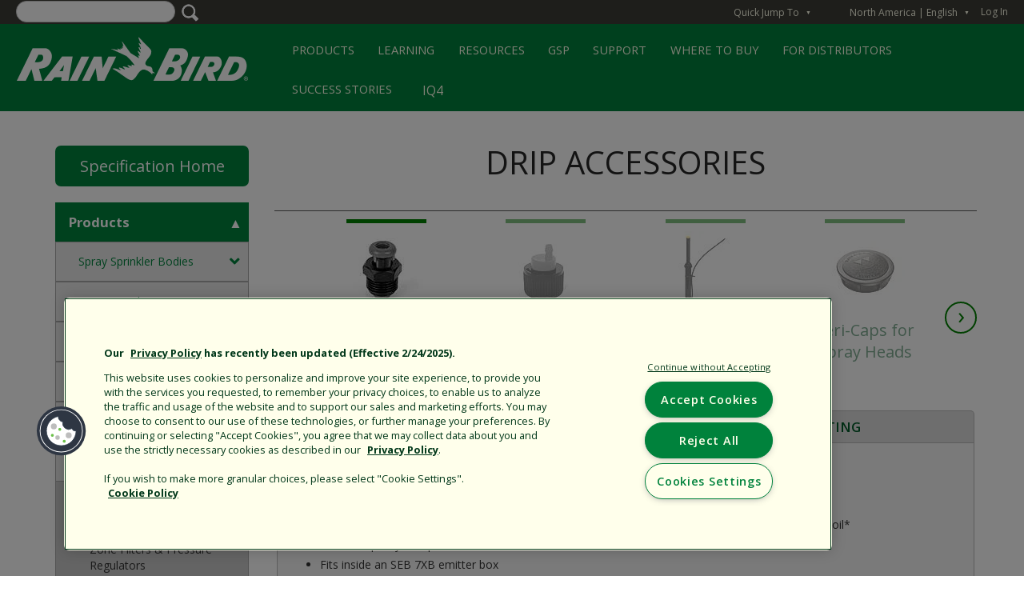

--- FILE ---
content_type: text/html; charset=UTF-8
request_url: https://www.rainbird.com/professionals/specifier/drip-accessories?language=pl
body_size: 26057
content:
<!DOCTYPE html>
<html lang="en" dir="ltr" prefix="content: http://purl.org/rss/1.0/modules/content/  dc: http://purl.org/dc/terms/  foaf: http://xmlns.com/foaf/0.1/  og: http://ogp.me/ns#  rdfs: http://www.w3.org/2000/01/rdf-schema#  schema: http://schema.org/  sioc: http://rdfs.org/sioc/ns#  sioct: http://rdfs.org/sioc/types#  skos: http://www.w3.org/2004/02/skos/core#  xsd: http://www.w3.org/2001/XMLSchema# ">
  <head>
    
    <meta charset="utf-8" />
<link rel="canonical" href="https://www.rainbird.com/professionals/specifier/drip-accessories" />
<meta name="Generator" content="Drupal 10 (https://www.drupal.org)" />
<meta name="MobileOptimized" content="width" />
<meta name="HandheldFriendly" content="true" />
<meta name="viewport" content="width=device-width, initial-scale=1.0" />
<link rel="stylesheet" href="https://fonts.googleapis.com/css?family=Chivo:regular,900,900italic,italic,700italic,700,300italic,300|Open+Sans:regular,800,800italic,italic,700italic,700,600italic,300italic,300,600|Open+Sans+Condensed:300,300italic,700&amp;subset=latin&amp;display=swap" media="all" />
<link rel="stylesheet" href="/sites/default/files/fontyourface/local_fonts/myriad_pro_regular/font.css" media="all" />
<link rel="stylesheet" href="/sites/default/files/fontyourface/local_fonts/myriad_pro_light/font.css" media="all" />
<link rel="stylesheet" href="/sites/default/files/fontyourface/local_fonts/myriad_pro_semibold/font.css" media="all" />
<link rel="stylesheet" href="/sites/default/files/fontyourface/local_fonts/myriad_pro_bold/font.css" media="all" />
<script src="https://cdn.cookielaw.org/consent/1610dd9d-8026-495d-a3f7-fe02e9642104/otSDKStub.js" data-document-language="true" type="text/javascript" charset="UTF-8" data-domain-script="1610dd9d-8026-495d-a3f7-fe02e9642104"></script>
<script type="text/javascript">
function OptanonWrapper() { }
</script>
<meta name="p:domain_verify" content="026341aa90674bab6c9022ce72a2dc58" />
<meta name="google" content="notranslate" />
<link rel="alternate" hreflang="en" href="https://www.rainbird.com/professionals/specifier/drip-accessories" />
<link rel="alternate" hreflang="es" href="https://www.rainbird.com/es/professionals/specifier/accesorios-para-el-goteo" />
<link rel="alternate" hreflang="fr" href="https://www.rainbird.com/fr/professionals/specifier/accessoires-pour-goutteurs" />
<link rel="alternate" hreflang="it" href="https://www.rainbird.com/it/professionals/specifier/accessori-ala-gocciolante" />
<link rel="alternate" hreflang="de" href="https://www.rainbird.com/de/professionals/specifier/tropferzubehoer" />
<link rel="alternate" hreflang="pl" href="https://www.rainbird.com/pl/professionals/specifier/akcesoria-do-nawadniania-kropelkowego" />
<link rel="alternate" hreflang="pt-pt" href="https://www.rainbird.com/pt-pt/professionals/specifier/acessorios-gota-gota" />
<script src="/sites/default/files/google_tag/primary/google_tag.script.js?t9kxnf" defer></script>
<script>window.a2a_config=window.a2a_config||{};a2a_config.callbacks=[];a2a_config.overlays=[];a2a_config.templates={};</script>

    <title>Drip Accessories | Rain Bird</title>
    <link rel="stylesheet" media="all" href="/sites/default/files/styles/css/css_IFBEqXz68J3XXJNb7URJ7_musd9JFFHMs4ezw5WzEoc.css?delta=0&amp;language=en&amp;theme=rainbird_theme&amp;include=[base64]" />
<link rel="stylesheet" media="all" href="/sites/default/files/styles/css/css_U3R-KQKS5ZXQwT7Tuf5wffIVEwCS4xV7Sd2qFLsVmIg.css?delta=1&amp;language=en&amp;theme=rainbird_theme&amp;include=[base64]" />

    

        <link rel="stylesheet" href="https://use.fontawesome.com/releases/v5.3.1/css/all.css" integrity="sha384-mzrmE5qonljUremFsqc01SB46JvROS7bZs3IO2EmfFsd15uHvIt+Y8vEf7N7fWAU" crossorigin="anonymous">
    <link rel="stylesheet" href="https://use.typekit.net/hxq8puu.css">

        
        
    
      
          </head>
  <body class="fontyourface path-taxonomy--specifier-product-categories path-taxonomy" id="persona-active-professionals">
    <div id="outdated"></div>
    <a href="#main-content" class="visually-hidden focusable skip-link">
      Skip to main content
    </a>
    <noscript><iframe src="https://www.googletagmanager.com/ns.html?id=GTM-P2LLJTH" height="0" width="0" style="display:none;visibility:hidden"></iframe></noscript>
      <div class="dialog-off-canvas-main-canvas" data-off-canvas-main-canvas>
    
<!-- Header and Navbar -->

<header class="main-header">
  <nav class="navbar navbar-default" role="navigation">
    <div class="row">
      <div class="navbar-header col-md-12">
                    <div id="region-eyebrow" class="region region-eyebrow">
    <div class="wrapper">      <div class="views-exposed-form bef-exposed-form block block-views block-views-exposed-filter-blocksearch-page-1" data-drupal-selector="views-exposed-form-search-page-1" id="block-exposedformsearchpage-1" id="">
  
    
      <form action="/search-results" method="get" id="views-exposed-form-search-page-1" accept-charset="UTF-8">
  <div class="js-form-item form-item js-form-type-textfield form-item-search-api-fulltext js-form-item-search-api-fulltext">
      
        <input data-drupal-selector="edit-search-api-fulltext" type="text" id="edit-search-api-fulltext--2" name="search_api_fulltext" value="" size="30" maxlength="128" class="form-text" />

        </div>
<fieldset data-drupal-selector="edit-field-persona-vocab" id="edit-field-persona-vocab--2--wrapper" class="fieldgroup form-composite js-form-item form-item js-form-wrapper form-wrapper">
      <legend>
    <span class="fieldset-legend">Filter By Section</span>
  </legend>
  <div class="fieldset-wrapper">
                <div id="edit-field-persona-vocab--2" class="form-checkboxes"><div class="form-checkboxes bef-checkboxes">
                  <div class="js-form-item form-item js-form-type-checkbox form-item-field-persona-vocab-4382 js-form-item-field-persona-vocab-4382">
        <input data-drupal-selector="edit-field-persona-vocab-4382" type="checkbox" id="edit-field-persona-vocab-4382--2" name="field_persona_vocab[4382]" value="4382" class="form-checkbox" />

        <label for="edit-field-persona-vocab-4382--2" class="option">Agriculture</label>
      </div>

                    <div class="js-form-item form-item js-form-type-checkbox form-item-field-persona-vocab-4472 js-form-item-field-persona-vocab-4472">
        <input data-drupal-selector="edit-field-persona-vocab-4472" type="checkbox" id="edit-field-persona-vocab-4472--2" name="field_persona_vocab[4472]" value="4472" class="form-checkbox" />

        <label for="edit-field-persona-vocab-4472--2" class="option">Corporate</label>
      </div>

                    <div class="js-form-item form-item js-form-type-checkbox form-item-field-persona-vocab-4381 js-form-item-field-persona-vocab-4381">
        <input data-drupal-selector="edit-field-persona-vocab-4381" type="checkbox" id="edit-field-persona-vocab-4381--2" name="field_persona_vocab[4381]" value="4381" class="form-checkbox" />

        <label for="edit-field-persona-vocab-4381--2" class="option">Professionals</label>
      </div>

                    <div class="js-form-item form-item js-form-type-checkbox form-item-field-persona-vocab-4384 js-form-item-field-persona-vocab-4384">
        <input data-drupal-selector="edit-field-persona-vocab-4384" type="checkbox" id="edit-field-persona-vocab-4384--2" name="field_persona_vocab[4384]" value="4384" class="form-checkbox" />

        <label for="edit-field-persona-vocab-4384--2" class="option">Industrial</label>
      </div>

                    <div class="js-form-item form-item js-form-type-checkbox form-item-field-persona-vocab-4379 js-form-item-field-persona-vocab-4379">
        <input data-drupal-selector="edit-field-persona-vocab-4379" type="checkbox" id="edit-field-persona-vocab-4379--2" name="field_persona_vocab[4379]" value="4379" class="form-checkbox" />

        <label for="edit-field-persona-vocab-4379--2" class="option">Golf</label>
      </div>

                    <div class="js-form-item form-item js-form-type-checkbox form-item-field-persona-vocab-4380 js-form-item-field-persona-vocab-4380">
        <input data-drupal-selector="edit-field-persona-vocab-4380" type="checkbox" id="edit-field-persona-vocab-4380--2" name="field_persona_vocab[4380]" value="4380" class="form-checkbox" />

        <label for="edit-field-persona-vocab-4380--2" class="option">Homeowners</label>
      </div>

      </div>
</div>

          </div>
</fieldset>
<div data-drupal-selector="edit-actions" class="form-actions js-form-wrapper form-wrapper" id="edit-actions--2"><input data-drupal-selector="edit-submit-search-2" type="submit" id="edit-submit-search--2" value="Apply" class="button js-form-submit form-submit" />
</div>


</form>

  </div>
<div id="block-distributorsusermenu" class="block block-rainbird-distributors block-rainbird-distributors-user-menu-block" id="">
  
    
      
<nav class="c-accessibleDropdownMenu c-accessibleDropdownMenu--eyebrow c-accessibleDropdownMenu--distributorsUserMenu c-accessibleDropdownMenu--dark" aria-labelledby="distributorsUserMenuHeadingPrimary">
  <button id="distributorsUserMenuTrigger" class="c-accessibleDropdownMenu__trigger" aria-controls="distributorsUserMenu" aria-expanded="false" aria-haspopup="true" data-state="closed">
    <span id="distributorsUserMenuTriggerLabel" class="c-accessibleDropdownMenu__triggerLabel">My Account</span>
    <span class="c-accessibleDropdownMenu__toggleArrow" aria-hidden="true" data-state="closed">▼</span>
  </button>
  <div id="distributorsUserMenu" class="c-accessibleDropdownMenu__target" data-state="closed" style="">
    <h1 class="c-accessibleDropdownMenu__heading" id="distributorsUserMenuHeadingPrimary">
      
    </h1>
          <h2 class="c-accessibleDropdownMenu__heading">Account Links</h2>
      <ul class="menu">
                  <li class="menu-item"><a href="/rbstaff/logout?token=5N2uid9scvbc35nTW5qsrwqXkUESTx2gQm2YSpU53U8">Log Out</a></li>
              </ul>
      </div>
</nav>
  </div>
<div id="block-rainbirdlanguageswitcher" class="block block-rainbird block-rainbird-language-switcher" id="">
  
    
      
      <nav role="navigation" aria-labelledby="rainbird-region-switcher-heading" class="" id="rainbird-region-switcher">
        <div class="c-accessibleDropdownMenu c-accessibleDropdownMenu--eyebrow c-accessibleDropdownMenu--rainbirdRegionSwitcher c-accessibleDropdownMenu--dark">
          <button id="regionSwitcherTrigger" class="c-accessibleDropdownMenu__trigger" aria-controls="regionSwitcherMenu" aria-expanded="false" aria-haspopup="true" data-state="closed">
            <span id="regionSwitcherTriggerLabel" class="c-accessibleDropdownMenu__triggerLabel">

            <span class="c-regionSwitcherItem" data-lang-code="ca">
                <span class="c-regionSwitcherItem__region_name">North America | English </span>
              </span>

            </span>
            <span class="c-accessibleDropdownMenu__toggleArrow" aria-hidden="true" data-state="closed">▼</span>
          </button>
          <div id="regionSwitcherMenu" class="c-accessibleDropdownMenu__target c-accessibleDropdownMenu__parent" data-state="closed">
            <h1 class="c-accessibleDropdownMenu__heading offscreen" id="rainbird-region-switcher-heading">Region Switcher</h1>
            <div class="c-accessibleDropdownMenu__col">

              <h2 id="language-switcher-americas" class="c-accessibleDropdownMenu__heading">North America</h2 class="c-accessibleDropdownMenu__heading">
              <ul aria-labelledby="region-switcher-regions">
                    <li>
                      <a class="c-regionSwitcherItem" data-lang-code="en" href="/g/sAVxu4hVFWHLOMnAMpCnADfKtW75HDReuf4uQMGRv8TMHXtYGDxGbHtHe4jFsvN3/usa/en?u=/professionals/specifier/drip-accessories?language=pl">
                        <span class="c-regionSwitcherItem__region_name">English</span>
                      </a>
                    </li>
                    <li>
                      <a class="c-regionSwitcherItem" data-lang-code="es" href="/g/sAVxu4hVFWHLOMnAMpCnADfKtW75HDReuf4uQMGRv8TMHXtYGDxGbHtHe4jFsvN3/usa/es?u=/professionals/specifier/drip-accessories?language=pl">
                        <span class="c-regionSwitcherItem__region_name">Español</span>
                      </a>
                    </li>
                    <li>
                      <a class="c-regionSwitcherItem" data-lang-code="fr" href="/g/sAVxu4hVFWHLOMnAMpCnADfKtW75HDReuf4uQMGRv8TMHXtYGDxGbHtHe4jFsvN3/usa/fr?u=/professionals/specifier/drip-accessories?language=pl">
                        <span class="c-regionSwitcherItem__region_name">Français</span>
                      </a>
                    </li>
              </ul>

              <h2 id="language-switcher-americas" class="c-accessibleDropdownMenu__heading">Latinamérica</h2 class="c-accessibleDropdownMenu__heading">
              <ul aria-labelledby="region-switcher-regions">
                    <li>
                      <a class="c-regionSwitcherItem" data-lang-code="en" href="/g/sAVxu4hVFWHLOMnAMpCnADfKtW75HDReuf4uQMGRv8TMHXtYGDxGbHtHe4jFsvN3/lta/en?u=/">
                        <span class="c-regionSwitcherItem__region_name">English</span>
                      </a>
                    </li>
                    <li>
                      <a class="c-regionSwitcherItem" data-lang-code="es" href="/g/sAVxu4hVFWHLOMnAMpCnADfKtW75HDReuf4uQMGRv8TMHXtYGDxGbHtHe4jFsvN3/lta/es?u=/">
                        <span class="c-regionSwitcherItem__region_name">Español</span>
                      </a>
                    </li>

              </ul>

              <h2 id="language-switcher-americas" class="c-accessibleDropdownMenu__heading">Europe</h2 class="c-accessibleDropdownMenu__heading">
              <ul aria-labelledby="region-switcher-regions">
                    <li>
                      <a class="c-regionSwitcherItem" data-lang-code="en" href="/g/sAVxu4hVFWHLOMnAMpCnADfKtW75HDReuf4uQMGRv8TMHXtYGDxGbHtHe4jFsvN3/eur/en?u=/">
                        <span class="c-regionSwitcherItem__region_name">English</span>
                      </a>
                    </li>
                    <li>
                      <a class="c-regionSwitcherItem" data-lang-code="es" href="/g/sAVxu4hVFWHLOMnAMpCnADfKtW75HDReuf4uQMGRv8TMHXtYGDxGbHtHe4jFsvN3/eur/es?u=/">
                        <span class="c-regionSwitcherItem__region_name">Español</span>
                      </a>
                    </li>
                    <li>
                      <a class="c-regionSwitcherItem" data-lang-code="fr" href="/g/sAVxu4hVFWHLOMnAMpCnADfKtW75HDReuf4uQMGRv8TMHXtYGDxGbHtHe4jFsvN3/eur/fr?u=/">
                        <span class="c-regionSwitcherItem__region_name">Français</span>
                      </a>
                    </li>
                    <li>
                      <a class="c-regionSwitcherItem" data-lang-code="it" href="/g/sAVxu4hVFWHLOMnAMpCnADfKtW75HDReuf4uQMGRv8TMHXtYGDxGbHtHe4jFsvN3/eur/it?u=/">
                        <span class="c-regionSwitcherItem__region_name">Italiano</span>
                      </a>
                    </li>
                    <li>
                      <a class="c-regionSwitcherItem" data-lang-code="de" href="/g/sAVxu4hVFWHLOMnAMpCnADfKtW75HDReuf4uQMGRv8TMHXtYGDxGbHtHe4jFsvN3/eur/de?u=/">
                        <span class="c-regionSwitcherItem__region_name">Deutsch</span>
                      </a>
                    </li>
                    <li>
                      <a class="c-regionSwitcherItem" data-lang-code="pt-pt" href="/g/sAVxu4hVFWHLOMnAMpCnADfKtW75HDReuf4uQMGRv8TMHXtYGDxGbHtHe4jFsvN3/eur/pt-pt?u=/">
                        <span class="c-regionSwitcherItem__region_name">Português</span>
                      </a>
                    </li>
                    <li>
                      <a class="c-regionSwitcherItem" data-lang-code="pl" href="/g/sAVxu4hVFWHLOMnAMpCnADfKtW75HDReuf4uQMGRv8TMHXtYGDxGbHtHe4jFsvN3/eur/pl?u=/">
                        <span class="c-regionSwitcherItem__region_name">Polski</span>
                      </a>
                    </li>
                    <li>
                      <a class="c-regionSwitcherItem" data-lang-code="pl" href="/g/sAVxu4hVFWHLOMnAMpCnADfKtW75HDReuf4uQMGRv8TMHXtYGDxGbHtHe4jFsvN3/eur/tr?u=/">
                        <span class="c-regionSwitcherItem__region_name">Turkish</span>
                      </a>
                    </li>
              </ul>

            </div>
            <div class="c-accessibleDropdownMenu__col">
              <h2 id="language-switcher-americas" class="c-accessibleDropdownMenu__heading">Australia</h2 class="c-accessibleDropdownMenu__heading">
              <ul aria-labelledby="region-switcher-regions">
                    <li>
                      <a class="c-regionSwitcherItem" data-lang-code="en" href="/g/sAVxu4hVFWHLOMnAMpCnADfKtW75HDReuf4uQMGRv8TMHXtYGDxGbHtHe4jFsvN3/aus/en?u=/">
                        <span class="c-regionSwitcherItem__region_name">English</span>
                      </a>
                    </li>
              </ul>

              <h2 id="language-switcher-americas" class="c-accessibleDropdownMenu__heading">Asia</h2 class="c-accessibleDropdownMenu__heading">
              <ul aria-labelledby="region-switcher-regions">
                   <li>
                      <a class="c-regionSwitcherItem" data-lang-code="en" href="/g/sAVxu4hVFWHLOMnAMpCnADfKtW75HDReuf4uQMGRv8TMHXtYGDxGbHtHe4jFsvN3/asa/en?u=/">
                        <span class="c-regionSwitcherItem__region_name">English</span>
                      </a>
                    </li>
                    <li>
                      <a class="c-regionSwitcherItem" data-lang-code="jp" href="/training-japan">
                        <span class="c-regionSwitcherItem__region_name">日本 Japanese</span>
                      </a>
                    </li>
                    <li>
                      <a class="c-regionSwitcherItem" data-lang-code="kn" href="/training-korea">
                        <span class="c-regionSwitcherItem__region_name">한국어 Korean</span>
                      </a>
                    </li>
              </ul>

            <h2 id="language-switcher-americas" class="c-accessibleDropdownMenu__heading">China</h2 class="c-accessibleDropdownMenu__heading">
            <ul aria-labelledby="region-switcher-regions">
                  <li>
                    <a class="c-regionSwitcherItem" data-lang-code="cn" href="http://www.rainbird.com.cn">
                       <span class="c-regionSwitcherItem__region_name">中文</span>
                    </a>
                  </li>
            </ul>
            <h2 id="language-switcher-americas" class="c-accessibleDropdownMenu__heading">Brasil</h2 class="c-accessibleDropdownMenu__heading">
            <ul aria-labelledby="region-switcher-regions">
                 <li>
                      <a class="c-regionSwitcherItem" data-lang-code="pt-pt" href="/g/sAVxu4hVFWHLOMnAMpCnADfKtW75HDReuf4uQMGRv8TMHXtYGDxGbHtHe4jFsvN3/bra/pt-pt?u=/">
                        <span class="c-regionSwitcherItem__region_name">Português</span>
                      </a>
                    </li>
            </ul>
            <h2 id="language-switcher-americas" class="c-accessibleDropdownMenu__heading">Middle East & Africa</h2 class="c-accessibleDropdownMenu__heading">
            <ul aria-labelledby="region-switcher-regions">
               <li>
                  <a class="c-regionSwitcherItem" data-lang-code="en" href="/g/sAVxu4hVFWHLOMnAMpCnADfKtW75HDReuf4uQMGRv8TMHXtYGDxGbHtHe4jFsvN3/mde/en?u=/">
                    <span class="c-regionSwitcherItem__region_name">English</span>
                  </a>
               </li>
               <li>
                  <a class="c-regionSwitcherItem" data-lang-code="en" href="/g/sAVxu4hVFWHLOMnAMpCnADfKtW75HDReuf4uQMGRv8TMHXtYGDxGbHtHe4jFsvN3/mde/ar?u=/">
                    <span class="c-regionSwitcherItem__region_name">Arabic</span>
                  </a>
                </li>
            </ul>
            </div>


          </div>
        </div>
      </nav>
  </div>
<div id="block-loginlink" class="block block-rainbird block-rainbird-user-login-link" id="">
  
    
      <a href="/customerlogin">Log In</a>
  </div>
<nav role="navigation" aria-labelledby="block-system-menu-block-quick-jump-to-english- menuGroupMenuBlock--quick-jump-to-english--menu" id="block-system-menu-block-quick-jump-to-english- menuGroupMenuBlock--quick-jump-to-english-" class="menuGroup--quickJump menuGroup--other">
      <!-- Quick Menu from block--system-menu-block.html.twig -->
    <div class="c-accessibleDropdownMenu c-accessibleDropdownMenu--eyebrow c-accessibleDropdownMenu--quickJump c-accessibleDropdownMenu--dark">
      <button id="quickJumpTrigger" class="c-accessibleDropdownMenu__trigger" aria-controls="quickJumpMenu" aria-expanded="false" aria-haspopup="true" data-state="closed">
        <span id="quickJumpTriggerLabel" class="c-accessibleDropdownMenu__triggerLabel">Quick Jump To</span>
        <span class="c-accessibleDropdownMenu__toggleArrow" aria-hidden="true" data-state="closed">▼</span></button>
      <div id="quickJumpMenu" class="c-accessibleDropdownMenu__target" data-state="closed">
        <h1 class="c-accessibleDropdownMenu__heading"  id="block-system-menu-block-quick-jump-to-english- menuGroupMenuBlock--quick-jump-to-english--menu">Quick Jump To</h1>
        
              <ul data-menu-name="quick-jump-to-english-"  class="menu">
                            <li class="menu-item">
        <a href="/homeowners" data-drupal-link-system-path="node/12435">Homeowners</a>
              </li>
                <li class="menu-item">
        <a href="/professionals" data-drupal-link-system-path="node/12120">Landscape Professionals</a>
              </li>
                <li class="menu-item">
        <a href="/golf" data-drupal-link-system-path="node/12433">Golf Course Irrigation</a>
              </li>
                <li class="menu-item">
        <a href="/agriculture" data-drupal-link-system-path="node/12181">Agriculture</a>
              </li>
                <li class="menu-item">
        <a href="https://store.rainbird.com/" target="_blank">Rain Bird Online Store</a>
              </li>
                <li class="menu-item">
        <a href="/agency" data-drupal-link-system-path="node/3095">Public Agency</a>
              </li>
                <li class="menu-item">
        <a href="/corporate/about-rain-bird">Corporate</a>
              </li>
                <li class="menu-item">
        <a href="/corporate/careers-home" data-drupal-link-system-path="node/5801">Careers</a>
              </li>
        </ul>
  


      </div>
    </div>
  </nav>

      </div>  </div>

                          <div id='search-context-container'>
              <div id="region-search-context" class="region region-search-context">
          <div id="logoBlock">
      <div class="brand logo">
      <a href="/" title="Home" rel="home" class="site-branding__logo">
        <img src="/sites/default/files/RainBirdLogo_330x100.png" alt="Home" />
      </a>
    </div>
  </div>

<div id="block-designer" class="block block-superfish block-superfishdesigner" id="">
  
    
      
<ul id="superfish-designer" class="menu sf-menu sf-designer sf-horizontal sf-style-none" role="menu" aria-label="Menu">
  
<li class="sf-depth-1 menuparent sf-first"><a href="" class="sf-depth-1 menuparent">TRAINING</a><ul><li class="sf-depth-2 sf-no-children sf-first"><a href="" class="sf-depth-2">Rain Bird Industry Training</a></li><li class="sf-depth-2 sf-no-children sf-last"><a href="" class="sf-depth-2">Rain Bird Knowledge Center</a></li></ul></li><li class="sf-depth-1 sf-no-children"><a href="/landscape/rain-bird-landscape-irrigation-catalog" class="sf-depth-1">CATALOG</a></li><li class="sf-depth-1 menuparent"><a href="" class="sf-depth-1 menuparent">SYSTEM SOLUTIONS</a><ul><li class="sf-depth-2 sf-no-children sf-first"><a href="" class="sf-depth-2">Water Efficient Solutions</a></li><li class="sf-depth-2 sf-no-children"><a href="" class="sf-depth-2">Sports Turf Solutions</a></li><li class="sf-depth-2 sf-no-children sf-last"><a href="" class="sf-depth-2">Reclaimed Water Solutions</a></li></ul></li><li class="sf-depth-1 menuparent"><a href="" class="sf-depth-1 menuparent">RESOURCES</a><ul><li class="sf-depth-2 sf-no-children sf-first"><a href="" class="sf-depth-2">Site Reports</a></li><li class="sf-depth-2 sf-no-children"><a href="" class="sf-depth-2">CAD Details</a></li><li class="sf-depth-2 sf-no-children"><a href="" class="sf-depth-2">Calculators</a></li><li class="sf-depth-2 sf-no-children"><a href="" class="sf-depth-2">Written Specifications</a></li><li class="sf-depth-2 sf-no-children"><a href="" class="sf-depth-2">Design Guides</a></li><li class="sf-depth-2 sf-no-children"><a href="" class="sf-depth-2">AutoCAD</a></li><li class="sf-depth-2 sf-no-children"><a href="" class="sf-depth-2">Friction Loss Charts</a></li><li class="sf-depth-2 sf-no-children"><a href="" class="sf-depth-2">Manuals</a></li><li class="sf-depth-2 sf-no-children"><a href="" class="sf-depth-2">Technical Articles</a></li><li class="sf-depth-2 sf-no-children"><a href="" class="sf-depth-2">Technical Specifications</a></li><li class="sf-depth-2 sf-no-children sf-last"><a href="" class="sf-depth-2">Videos</a></li></ul></li><li class="sf-depth-1 menuparent"><a href="" class="sf-depth-1 menuparent">CONSERVATION</a><ul><li class="sf-depth-2 sf-no-children sf-first"><a href="" class="sf-depth-2">MWELO</a></li><li class="sf-depth-2 sf-no-children"><a href="" class="sf-depth-2">25 Ways to Save</a></li><li class="sf-depth-2 sf-no-children"><a href="" class="sf-depth-2">EPA WaterSense Program</a></li><li class="sf-depth-2 sf-no-children"><a href="" class="sf-depth-2">LEED</a></li><li class="sf-depth-2 sf-no-children"><a href="" class="sf-depth-2">Smart Approved WaterMark</a></li><li class="sf-depth-2 sf-no-children sf-last"><a href="" class="sf-depth-2">White Papers</a></li></ul></li><li class="sf-depth-1 menuparent"><a href="" class="sf-depth-1 menuparent">WARRANTY</a><ul><li class="sf-depth-2 sf-no-children sf-first"><a href="" class="sf-depth-2">Buy America / Buy American</a></li><li class="sf-depth-2 sf-no-children sf-last"><a href="" class="sf-depth-2">Warranty &amp; Customer Satisfaction Policy</a></li></ul></li><li class="sf-depth-1 sf-no-children sf-last"><a href="" class="sf-depth-1">WATER MGMT</a></li>
</ul>

  </div>
<div id="block-superfish-non-persona" class="menuGroup--non-Persona menuGroup--persona block block-superfish block-superfishnon-persona" id="">
  
    
      
<ul id="superfish-non-persona" class="menu sf-menu sf-non-persona sf-horizontal sf-style-none" role="menu" aria-label="Menu">
  
<li class="sf-depth-1 sf-no-children sf-first"><a href="/corporate/rain-bird-how-your-future-grows" class="sf-depth-1">About Us</a></li><li class="sf-depth-1 sf-no-children"><a href="/corporate/intelligent-use-water" class="sf-depth-1">Intelligent Use of Water™</a></li><li class="sf-depth-1 sf-no-children"><a href="/corporate/press-releases" class="sf-depth-1">Press</a></li><li class="sf-depth-1 sf-no-children"><a href="/corporate/contact-us" class="sf-depth-1">Contact</a></li>
</ul>

  </div>
<div id="block-superfish-professionals" class="menuGroup--professionals menuGroup--persona block block-superfish block-superfishprofessionals" id="">
  
    
      
<ul id="superfish-professionals" class="menu sf-menu sf-professionals sf-horizontal sf-style-none" role="menu" aria-label="Menu">
  
<li class="sf-depth-1 menuparent sf-first"><a href="" class="sf-depth-1 menuparent">PRODUCTS</a><ul><li id="professionals__menuItem--4675" class="sf-depth-2 sf-no-children sf-first"><a href="/taxonomy/term/11434" class="sf-depth-2">New Irrigation Technology</a></li><li id="professionals__menuItem--7104" class="sf-depth-2 menuparent"><a href="/professionals/products/spray-sprinkler-bodies" class="sf-depth-2 menuparent">Spray Sprinkler Bodies</a><ul><li id="professionals__menuItem--3762" class="sf-depth-3 sf-no-children sf-first"><a href="/professionals/products/spray-bodies" class="sf-depth-3">Spray Sprinkler Bodies</a></li><li id="professionals__menuItem--8094" class="sf-depth-3 sf-no-children"><a href="/professionals/products/spray-sprinkler-body-accessories" class="sf-depth-3">Spray Sprinkler Body Accessories</a></li></ul></li><li id="professionals__menuItem--8225" class="sf-depth-2 menuparent"><a href="/professionals/products/spray-rotary-nozzles" class="sf-depth-2 menuparent">Spray &amp; Rotary Nozzles</a><ul><li id="professionals__menuItem--8375" class="sf-depth-3 sf-no-children sf-first"><a href="/professionals/products/spray-nozzles" class="sf-depth-3">Spray Nozzles</a></li><li id="professionals__menuItem--1767" class="sf-depth-3 sf-no-children"><a href="/professionals/products/rotary-nozzles" class="sf-depth-3">Rotary Nozzles</a></li><li id="professionals__menuItem--6173" class="sf-depth-3 sf-no-children sf-last"><a href="/professionals/products/bubblers-micro-sprays" class="sf-depth-3">Bubblers &amp; Micro-Sprays</a></li></ul></li><li id="professionals__menuItem--9827" class="sf-depth-2 menuparent"><a href="/professionals/products/rotors-impact-sprinklers" class="sf-depth-2 menuparent">Rotors &amp; Impact Sprinklers</a><ul><li id="professionals__menuItem--2782" class="sf-depth-3 sf-no-children sf-first"><a href="/professionals/products/rotors" class="sf-depth-3">Rotors</a></li><li id="professionals__menuItem--50" class="sf-depth-3 sf-no-children"><a href="/professionals/products/impact-sprinklers" class="sf-depth-3">Impact Sprinklers</a></li><li id="professionals__menuItem--4923" class="sf-depth-3 sf-no-children sf-last"><a href="/professionals/products/rotor-accessories" class="sf-depth-3">Rotor Accessories</a></li></ul></li><li id="professionals__menuItem--5818" class="sf-depth-2 menuparent"><a href="/professionals/products/valves-valve-boxes" class="sf-depth-2 menuparent">Valves &amp; Valve Boxes</a><ul><li id="professionals__menuItem--2620" class="sf-depth-3 sf-no-children sf-first"><a href="/taxonomy/term/10967" class="sf-depth-3">Valves</a></li><li id="professionals__menuItem--7423" class="sf-depth-3 sf-no-children"><a href="/professionals/products/brass-valves" class="sf-depth-3">Brass Valves</a></li><li id="professionals__menuItem--7471" class="sf-depth-3 sf-no-children"><a href="/professionals/products/quick-couplers" class="sf-depth-3">Quick Couplers</a></li><li id="professionals__menuItem--8931" class="sf-depth-3 sf-no-children"><a href="/professionals/products/valve-boxes" class="sf-depth-3">Valve Boxes</a></li><li id="professionals__menuItem--2243" class="sf-depth-3 sf-no-children sf-last"><a href="/professionals/products/valve-accessories" class="sf-depth-3">Valve Accessories</a></li></ul></li><li id="professionals__menuItem--3429" class="sf-depth-2 menuparent"><a href="/professionals/products/central-control-water-mgmt" class="sf-depth-2 menuparent">Central Control / Water Mgmt</a><ul><li id="professionals__menuItem--4321" class="sf-depth-3 sf-no-children sf-first"><a href="/professionals/products/central-control" class="sf-depth-3">Central Control</a></li><li id="professionals__menuItem--4080" class="sf-depth-3 sf-no-children sf-last"><a href="/professionals/products/sensors-meters" class="sf-depth-3">Sensors &amp; Meters</a></li></ul></li><li id="professionals__menuItem--939" class="sf-depth-2 menuparent"><a href="/professionals/products/controllers" class="sf-depth-2 menuparent">Controllers</a><ul><li id="professionals__menuItem--6008" class="sf-depth-3 sf-no-children sf-first"><a href="/taxonomy/term/11405" class="sf-depth-3">WiFi Controllers </a></li><li id="professionals__menuItem--6718" class="sf-depth-3 sf-no-children"><a href="/professionals/products/traditional-controllers" class="sf-depth-3">Traditional Controllers</a></li><li id="professionals__menuItem--4135" class="sf-depth-3 sf-no-children"><a href="/professionals/products/two-wire-controllers" class="sf-depth-3">Two-Wire Controllers</a></li><li id="professionals__menuItem--1897" class="sf-depth-3 sf-no-children"><a href="/taxonomy/term/11256" class="sf-depth-3">LNK2 WiFi Module</a></li><li id="professionals__menuItem--6498" class="sf-depth-3 sf-no-children"><a href="/professionals/products/battery-operated-controllers" class="sf-depth-3">Battery Operated Controllers</a></li><li id="professionals__menuItem--8303" class="sf-depth-3 sf-no-children sf-last"><a href="/professionals/products/sensors-meters-0" class="sf-depth-3">Sensors &amp; Meters</a></li></ul></li><li id="professionals__menuItem--9062" class="sf-depth-2 sf-no-children"><a href="/professionals/products/root-booster-series" class="sf-depth-2">Root Booster Series</a></li><li id="professionals__menuItem--3173" class="sf-depth-2 menuparent"><a href="/professionals/products/drip-irrigation-2" title="Drip Irrigation" class="sf-depth-2 menuparent">Drip Irrigation</a><ul><li id="professionals__menuItem--4588" class="sf-depth-3 sf-no-children sf-first"><a href="/taxonomy/term/4524" class="sf-depth-3">Control Zone Kits</a></li><li id="professionals__menuItem--834" class="sf-depth-3 sf-no-children"><a href="/professionals/products/zone-filters-pressure-regulators" class="sf-depth-3">Zone Filters &amp; Pressure Regulators</a></li><li id="professionals__menuItem--800" class="sf-depth-3 sf-no-children"><a href="/professionals/products/emission-devices-bubblers" class="sf-depth-3">Emission Devices &amp; Bubblers</a></li><li id="professionals__menuItem--646" class="sf-depth-3 sf-no-children"><a href="/professionals/products/dripline" class="sf-depth-3">Dripline</a></li><li id="professionals__menuItem--1096" class="sf-depth-3 sf-no-children"><a href="/professionals/products/transmission-blank-tubing" class="sf-depth-3">Transmission &amp; Blank Tubing</a></li><li id="professionals__menuItem--1431" class="sf-depth-3 sf-no-children"><a href="/professionals/products/root-watering-system2" class="sf-depth-3">Root Watering System</a></li><li id="professionals__menuItem--2911" class="sf-depth-3 sf-no-children"><a href="/professionals/products/drip-fittings-stakes-risers" class="sf-depth-3">Drip Fittings, Stakes, &amp; Risers</a></li><li id="professionals__menuItem--9127" class="sf-depth-3 sf-no-children sf-last"><a href="/professionals/products/drip-accessories" class="sf-depth-3">Drip Accessories</a></li></ul></li><li id="professionals__menuItem--5481" class="sf-depth-2 menuparent"><a href="/professionals/products/drainage" class="sf-depth-2 menuparent">Drainage</a><ul><li id="professionals__menuItem--4873" class="sf-depth-3 sf-no-children sf-first"><a href="/professionals/products/catch-basins-components" class="sf-depth-3">Catch Basins &amp; Components</a></li></ul></li><li id="professionals__menuItem--8752" class="sf-depth-2 sf-no-children"><a href="/professionals/products/pumps-pump-stations" class="sf-depth-2">Pump Stations</a></li><li id="professionals__menuItem--1046" class="sf-depth-2 sf-no-children"><a href="/professionals/products/filters-filtration" class="sf-depth-2">Filters &amp; Filtration</a></li><li id="professionals__menuItem--766" class="sf-depth-2 sf-no-children"><a href="/professionals/products/accessories-tools" class="sf-depth-2">Accessories &amp; Tools</a></li></ul></li><li class="sf-depth-1 menuparent"><a href="/Learning" class="sf-depth-1 menuparent">LEARNING</a><ul><li class="sf-depth-2 sf-no-children sf-first"><a href="/Learning" target="_self" class="sf-depth-2">Rain Bird Learning</a></li><li class="sf-depth-2 sf-no-children"><a href="http://www.rainbirdservices.com" target="_blank">Rain Bird Academy and Rain Bird Factory Trained</a></li></ul></li><li class="sf-depth-1 menuparent"><a href="/resources?persona=professionals&amp;pid=4381" class="sf-depth-1 menuparent">RESOURCES</a><ul><li class="sf-depth-2 sf-no-children sf-first"><a href="/documents/professionals" class="sf-depth-2">Document Library</a></li><li class="sf-depth-2 sf-no-children"><a href="/professionals/specifier/specifierhome" class="sf-depth-2">Design Resources</a></li><li class="sf-depth-2 sf-no-children"><a href="/sports" class="sf-depth-2">Champions Are Grown</a></li><li class="sf-depth-2 sf-no-children"><a href="/professionals/specifier-documents" class="sf-depth-2">CAD Detail Drawings</a></li><li class="sf-depth-2 sf-no-children"><a href="/landscape/sportsfield-cad-drawings" class="sf-depth-2">Sports Field CAD Designs</a></li><li class="sf-depth-2 sf-no-children"><a href="https://www.rainbird.com/prs" target="_blank">WaterSense Certified Sprays (PRS)</a></li><li class="sf-depth-2 sf-no-children"><a href="https://www.rainbird.com/watersense" target="_blank">WaterSense Certified Products</a></li><li class="sf-depth-2 sf-no-children"><a href="/watersense-controllers" class="sf-depth-2">WaterSense Certified Controllers</a></li><li class="sf-depth-2 sf-no-children"><a href="/professionals/automated-irrigation" class="sf-depth-2">Automated Irrigation</a></li><li class="sf-depth-2 sf-no-children"><a href="/commercial-rebates" class="sf-depth-2">Rebate Center</a></li><li class="sf-depth-2 sf-no-children"><a href="/landscape/rain-bird-landscape-irrigation-catalog" class="sf-depth-2">Catalog</a></li><li class="sf-depth-2 sf-no-children"><a href="/reclaimed" class="sf-depth-2">Reclaimed Water Solutions</a></li><li class="sf-depth-2 sf-no-children"><a href="/5waystosavewater" target="_blank" class="sf-depth-2">5 Ways to Save Water</a></li><li class="sf-depth-2 sf-no-children"><a href="/landscape/friction-loss-charts" class="sf-depth-2">Friction Loss Charts</a></li><li class="sf-depth-2 sf-no-children"><a href="/landscape/calculators" class="sf-depth-2">Calculators</a></li><li class="sf-depth-2 sf-no-children"><a href="/calculator" class="sf-depth-2">Dripline Product Selection Guide</a></li><li class="sf-depth-2 sf-no-children"><a href="/documents/4370%204368%204369?search_api_fulltext=&amp;x=0&amp;y=0&amp;field_professionals_product_cate=All&amp;field_document_type=4425&amp;field_language=All" class="sf-depth-2">Replacement Parts</a></li><li class="sf-depth-2 sf-no-children"><a href="/landscape/leed-library" class="sf-depth-2">LEED Library</a></li><li class="sf-depth-2 sf-no-children"><a href="https://ww2.rainbird.com/rewards/index-contractor.asp" target="_blank">Rain Bird Contractor Rewards</a></li><li class="sf-depth-2 sf-no-children"><a href="/agency/agency-rewards-program" class="sf-depth-2">Rain Bird Agency Rewards</a></li><li class="sf-depth-2 sf-no-children sf-last"><a href="/professionals/news-signup" class="sf-depth-2">Rain Bird E-News Signup</a></li></ul></li><li class="sf-depth-1 menuparent"><a href="/gsp-professionals" class="sf-depth-1 menuparent">GSP</a><ul><li class="sf-depth-2 sf-no-children sf-first"><a href="/gsp-professionals" class="sf-depth-2">Commercial Global Service Plans</a></li><li class="sf-depth-2 sf-no-children"><a href="/golf/gsp" class="sf-depth-2">Golf Global Support Plans</a></li><li class="sf-depth-2 sf-no-children"><a href="https://ww2.rainbird.com/gspmember/index.asp" target="_blank">GSP Active Member Resources (US/Canada)</a></li><li class="sf-depth-2 sf-no-children"><a href="https://ww2.rainbird.com/gspDistributor/index.asp" target="_blank">GSP Distributor Resources (US/Canada)</a></li></ul></li><li class="sf-depth-1 sf-no-children"><a href="/professionals/support" class="sf-depth-1">SUPPORT</a></li><li class="sf-depth-1 menuparent"><a href="/landscape/find-rain-bird-distributor" class="sf-depth-1 menuparent">WHERE TO BUY</a><ul><li class="sf-depth-2 sf-no-children sf-first"><a href="/landscape/find-rain-bird-distributor" class="sf-depth-2">Find an Authorized Distributor</a></li><li class="sf-depth-2 sf-no-children sf-last"><a href="https://store.rainbird.com" target="_blank">Rain Bird Online Store</a></li></ul></li><li class="sf-depth-1 sf-no-children"><a href="/turfdistributor" class="sf-depth-1">FOR DISTRIBUTORS</a></li><li class="sf-depth-1 menuparent"><a href="/solutions" class="sf-depth-1 menuparent">SUCCESS STORIES</a><ul><li class="sf-depth-2 sf-no-children sf-first"><a href="/solutions" class="sf-depth-2">Explore Customer Success Stories</a></li><li class="sf-depth-2 sf-no-children"><a href="/solutions/athletic-fields" class="sf-depth-2">Athletic Field Customers</a></li><li class="sf-depth-2 sf-no-children"><a href="/solutions/hoa" class="sf-depth-2">HOA Customers</a></li><li class="sf-depth-2 sf-no-children"><a href="/solutions/education" class="sf-depth-2">Education Customers</a></li><li class="sf-depth-2 sf-no-children"><a href="/solutions/roadways" class="sf-depth-2">Roadway &amp; Median Customers</a></li><li class="sf-depth-2 sf-no-children"><a href="/solutions/parks" class="sf-depth-2">Parks &amp; Rec Customers</a></li><li class="sf-depth-2 sf-no-children sf-last"><a href="/solutions/international" class="sf-depth-2">International Customers</a></li></ul></li><li class="sf-depth-1 sf-no-children sf-last"><a href="https://iq4.rainbird.com" target="_blank">IQ4</a></li>
</ul>

  </div>

        </div>

                          <div id='main-menu-toggle'>
                <span class="line"></span>
                <span class="line"></span>
                <span class="line"></span>
              </div>
                      </div>
              </div>
      <!-- Navigation -->
      <div id='primary-menu-container'>
                    <div id="region-primary-menu" class="region region-primary-menu">
          <div class="views-exposed-form bef-exposed-form block block-views block-views-exposed-filter-blocksearch-page-1" data-drupal-selector="views-exposed-form-search-page-1" id="block-exposedformsearchpage-1-2" id="">
  
    
      <form action="/search-results" method="get" id="views-exposed-form-search-page-1" accept-charset="UTF-8">
  <div class="js-form-item form-item js-form-type-textfield form-item-search-api-fulltext js-form-item-search-api-fulltext">
      
        <input data-drupal-selector="edit-search-api-fulltext" type="text" id="edit-search-api-fulltext" name="search_api_fulltext" value="" size="30" maxlength="128" class="form-text" />

        </div>
<fieldset data-drupal-selector="edit-field-persona-vocab" id="edit-field-persona-vocab--wrapper" class="fieldgroup form-composite js-form-item form-item js-form-wrapper form-wrapper">
      <legend>
    <span class="fieldset-legend">Filter By Section</span>
  </legend>
  <div class="fieldset-wrapper">
                <div id="edit-field-persona-vocab" class="form-checkboxes"><div class="form-checkboxes bef-checkboxes">
                  <div class="js-form-item form-item js-form-type-checkbox form-item-field-persona-vocab-4382 js-form-item-field-persona-vocab-4382">
        <input data-drupal-selector="edit-field-persona-vocab-4382" type="checkbox" id="edit-field-persona-vocab-4382" name="field_persona_vocab[4382]" value="4382" class="form-checkbox" />

        <label for="edit-field-persona-vocab-4382" class="option">Agriculture</label>
      </div>

                    <div class="js-form-item form-item js-form-type-checkbox form-item-field-persona-vocab-4472 js-form-item-field-persona-vocab-4472">
        <input data-drupal-selector="edit-field-persona-vocab-4472" type="checkbox" id="edit-field-persona-vocab-4472" name="field_persona_vocab[4472]" value="4472" class="form-checkbox" />

        <label for="edit-field-persona-vocab-4472" class="option">Corporate</label>
      </div>

                    <div class="js-form-item form-item js-form-type-checkbox form-item-field-persona-vocab-4381 js-form-item-field-persona-vocab-4381">
        <input data-drupal-selector="edit-field-persona-vocab-4381" type="checkbox" id="edit-field-persona-vocab-4381" name="field_persona_vocab[4381]" value="4381" class="form-checkbox" />

        <label for="edit-field-persona-vocab-4381" class="option">Professionals</label>
      </div>

                    <div class="js-form-item form-item js-form-type-checkbox form-item-field-persona-vocab-4384 js-form-item-field-persona-vocab-4384">
        <input data-drupal-selector="edit-field-persona-vocab-4384" type="checkbox" id="edit-field-persona-vocab-4384" name="field_persona_vocab[4384]" value="4384" class="form-checkbox" />

        <label for="edit-field-persona-vocab-4384" class="option">Industrial</label>
      </div>

                    <div class="js-form-item form-item js-form-type-checkbox form-item-field-persona-vocab-4379 js-form-item-field-persona-vocab-4379">
        <input data-drupal-selector="edit-field-persona-vocab-4379" type="checkbox" id="edit-field-persona-vocab-4379" name="field_persona_vocab[4379]" value="4379" class="form-checkbox" />

        <label for="edit-field-persona-vocab-4379" class="option">Golf</label>
      </div>

                    <div class="js-form-item form-item js-form-type-checkbox form-item-field-persona-vocab-4380 js-form-item-field-persona-vocab-4380">
        <input data-drupal-selector="edit-field-persona-vocab-4380" type="checkbox" id="edit-field-persona-vocab-4380" name="field_persona_vocab[4380]" value="4380" class="form-checkbox" />

        <label for="edit-field-persona-vocab-4380" class="option">Homeowners</label>
      </div>

      </div>
</div>

          </div>
</fieldset>
<div data-drupal-selector="edit-actions" class="form-actions js-form-wrapper form-wrapper" id="edit-actions"><input data-drupal-selector="edit-submit-search" type="submit" id="edit-submit-search" value="Apply" class="button js-form-submit form-submit" />
</div>


</form>

  </div>
<nav role="navigation" aria-labelledby="block-designer-2-menu" id="block-designer-2">
                        
    <h2 class="visually-hidden" id="block-designer-2-menu">Designer</h2>
    

          
              <ul data-menu-name="designer"  class="menu">
                            <li class="menu-item menu-item--expanded">
        <a href="">TRAINING</a>
                                <ul class="menu">
                    <li class="menu-item">
        <a href="">Rain Bird Industry Training</a>
              </li>
                <li class="menu-item">
        <a href="">Rain Bird Knowledge Center</a>
              </li>
        </ul>
  
              </li>
                <li class="menu-item">
        <a href="/landscape/rain-bird-landscape-irrigation-catalog" data-drupal-link-system-path="node/2943">CATALOG</a>
              </li>
                <li class="menu-item menu-item--expanded">
        <a href="">SYSTEM SOLUTIONS</a>
                                <ul class="menu">
                    <li class="menu-item">
        <a href="">Water Efficient Solutions</a>
              </li>
                <li class="menu-item">
        <a href="">Sports Turf Solutions</a>
              </li>
                <li class="menu-item">
        <a href="">Reclaimed Water Solutions</a>
              </li>
        </ul>
  
              </li>
                <li class="menu-item menu-item--expanded">
        <a href="">RESOURCES</a>
                                <ul class="menu">
                    <li class="menu-item">
        <a href="">Site Reports</a>
              </li>
                <li class="menu-item">
        <a href="">CAD Details</a>
              </li>
                <li class="menu-item">
        <a href="">Calculators</a>
              </li>
                <li class="menu-item">
        <a href="">Written Specifications</a>
              </li>
                <li class="menu-item">
        <a href="">Design Guides</a>
              </li>
                <li class="menu-item">
        <a href="">AutoCAD</a>
              </li>
                <li class="menu-item">
        <a href="">Friction Loss Charts</a>
              </li>
                <li class="menu-item">
        <a href="">Manuals</a>
              </li>
                <li class="menu-item">
        <a href="">Technical Articles</a>
              </li>
                <li class="menu-item">
        <a href="">Technical Specifications</a>
              </li>
                <li class="menu-item">
        <a href="">Videos</a>
              </li>
        </ul>
  
              </li>
                <li class="menu-item menu-item--expanded">
        <a href="">CONSERVATION</a>
                                <ul class="menu">
                    <li class="menu-item">
        <a href="">MWELO</a>
              </li>
                <li class="menu-item">
        <a href="">25 Ways to Save</a>
              </li>
                <li class="menu-item">
        <a href="">EPA WaterSense Program</a>
              </li>
                <li class="menu-item">
        <a href="">LEED</a>
              </li>
                <li class="menu-item">
        <a href="">Smart Approved WaterMark</a>
              </li>
                <li class="menu-item">
        <a href="">White Papers</a>
              </li>
        </ul>
  
              </li>
                <li class="menu-item menu-item--expanded">
        <a href="">WARRANTY</a>
                                <ul class="menu">
                    <li class="menu-item">
        <a href="">Buy America / Buy American</a>
              </li>
                <li class="menu-item">
        <a href="">Warranty &amp; Customer Satisfaction Policy</a>
              </li>
        </ul>
  
              </li>
                <li class="menu-item">
        <a href="">WATER MGMT</a>
              </li>
        </ul>
  


      </nav>
<div id="block-rainbirdlanguageswitcher-2" class="block block-rainbird block-rainbird-language-switcher" id="">
  
    
      
      <nav role="navigation" aria-labelledby="rainbird-region-switcher-heading" class="" id="rainbird-region-switcher">
        <div class="c-accessibleDropdownMenu c-accessibleDropdownMenu--eyebrow c-accessibleDropdownMenu--rainbirdRegionSwitcher c-accessibleDropdownMenu--dark">
          <button id="regionSwitcherTrigger" class="c-accessibleDropdownMenu__trigger" aria-controls="regionSwitcherMenu" aria-expanded="false" aria-haspopup="true" data-state="closed">
            <span id="regionSwitcherTriggerLabel" class="c-accessibleDropdownMenu__triggerLabel">

            <span class="c-regionSwitcherItem" data-lang-code="ca">
                <span class="c-regionSwitcherItem__region_name">North America | English </span>
              </span>

            </span>
            <span class="c-accessibleDropdownMenu__toggleArrow" aria-hidden="true" data-state="closed">▼</span>
          </button>
          <div id="regionSwitcherMenu" class="c-accessibleDropdownMenu__target c-accessibleDropdownMenu__parent" data-state="closed">
            <h1 class="c-accessibleDropdownMenu__heading offscreen" id="rainbird-region-switcher-heading">Region Switcher</h1>
            <div class="c-accessibleDropdownMenu__col">

              <h2 id="language-switcher-americas" class="c-accessibleDropdownMenu__heading">North America</h2 class="c-accessibleDropdownMenu__heading">
              <ul aria-labelledby="region-switcher-regions">
                    <li>
                      <a class="c-regionSwitcherItem" data-lang-code="en" href="/g/sAVxu4hVFWHLOMnAMpCnADfKtW75HDReuf4uQMGRv8TMHXtYGDxGbHtHe4jFsvN3/usa/en?u=/professionals/specifier/drip-accessories?language=pl">
                        <span class="c-regionSwitcherItem__region_name">English</span>
                      </a>
                    </li>
                    <li>
                      <a class="c-regionSwitcherItem" data-lang-code="es" href="/g/sAVxu4hVFWHLOMnAMpCnADfKtW75HDReuf4uQMGRv8TMHXtYGDxGbHtHe4jFsvN3/usa/es?u=/professionals/specifier/drip-accessories?language=pl">
                        <span class="c-regionSwitcherItem__region_name">Español</span>
                      </a>
                    </li>
                    <li>
                      <a class="c-regionSwitcherItem" data-lang-code="fr" href="/g/sAVxu4hVFWHLOMnAMpCnADfKtW75HDReuf4uQMGRv8TMHXtYGDxGbHtHe4jFsvN3/usa/fr?u=/professionals/specifier/drip-accessories?language=pl">
                        <span class="c-regionSwitcherItem__region_name">Français</span>
                      </a>
                    </li>
              </ul>

              <h2 id="language-switcher-americas" class="c-accessibleDropdownMenu__heading">Latinamérica</h2 class="c-accessibleDropdownMenu__heading">
              <ul aria-labelledby="region-switcher-regions">
                    <li>
                      <a class="c-regionSwitcherItem" data-lang-code="en" href="/g/sAVxu4hVFWHLOMnAMpCnADfKtW75HDReuf4uQMGRv8TMHXtYGDxGbHtHe4jFsvN3/lta/en?u=/">
                        <span class="c-regionSwitcherItem__region_name">English</span>
                      </a>
                    </li>
                    <li>
                      <a class="c-regionSwitcherItem" data-lang-code="es" href="/g/sAVxu4hVFWHLOMnAMpCnADfKtW75HDReuf4uQMGRv8TMHXtYGDxGbHtHe4jFsvN3/lta/es?u=/">
                        <span class="c-regionSwitcherItem__region_name">Español</span>
                      </a>
                    </li>

              </ul>

              <h2 id="language-switcher-americas" class="c-accessibleDropdownMenu__heading">Europe</h2 class="c-accessibleDropdownMenu__heading">
              <ul aria-labelledby="region-switcher-regions">
                    <li>
                      <a class="c-regionSwitcherItem" data-lang-code="en" href="/g/sAVxu4hVFWHLOMnAMpCnADfKtW75HDReuf4uQMGRv8TMHXtYGDxGbHtHe4jFsvN3/eur/en?u=/">
                        <span class="c-regionSwitcherItem__region_name">English</span>
                      </a>
                    </li>
                    <li>
                      <a class="c-regionSwitcherItem" data-lang-code="es" href="/g/sAVxu4hVFWHLOMnAMpCnADfKtW75HDReuf4uQMGRv8TMHXtYGDxGbHtHe4jFsvN3/eur/es?u=/">
                        <span class="c-regionSwitcherItem__region_name">Español</span>
                      </a>
                    </li>
                    <li>
                      <a class="c-regionSwitcherItem" data-lang-code="fr" href="/g/sAVxu4hVFWHLOMnAMpCnADfKtW75HDReuf4uQMGRv8TMHXtYGDxGbHtHe4jFsvN3/eur/fr?u=/">
                        <span class="c-regionSwitcherItem__region_name">Français</span>
                      </a>
                    </li>
                    <li>
                      <a class="c-regionSwitcherItem" data-lang-code="it" href="/g/sAVxu4hVFWHLOMnAMpCnADfKtW75HDReuf4uQMGRv8TMHXtYGDxGbHtHe4jFsvN3/eur/it?u=/">
                        <span class="c-regionSwitcherItem__region_name">Italiano</span>
                      </a>
                    </li>
                    <li>
                      <a class="c-regionSwitcherItem" data-lang-code="de" href="/g/sAVxu4hVFWHLOMnAMpCnADfKtW75HDReuf4uQMGRv8TMHXtYGDxGbHtHe4jFsvN3/eur/de?u=/">
                        <span class="c-regionSwitcherItem__region_name">Deutsch</span>
                      </a>
                    </li>
                    <li>
                      <a class="c-regionSwitcherItem" data-lang-code="pt-pt" href="/g/sAVxu4hVFWHLOMnAMpCnADfKtW75HDReuf4uQMGRv8TMHXtYGDxGbHtHe4jFsvN3/eur/pt-pt?u=/">
                        <span class="c-regionSwitcherItem__region_name">Português</span>
                      </a>
                    </li>
                    <li>
                      <a class="c-regionSwitcherItem" data-lang-code="pl" href="/g/sAVxu4hVFWHLOMnAMpCnADfKtW75HDReuf4uQMGRv8TMHXtYGDxGbHtHe4jFsvN3/eur/pl?u=/">
                        <span class="c-regionSwitcherItem__region_name">Polski</span>
                      </a>
                    </li>
                    <li>
                      <a class="c-regionSwitcherItem" data-lang-code="pl" href="/g/sAVxu4hVFWHLOMnAMpCnADfKtW75HDReuf4uQMGRv8TMHXtYGDxGbHtHe4jFsvN3/eur/tr?u=/">
                        <span class="c-regionSwitcherItem__region_name">Turkish</span>
                      </a>
                    </li>
              </ul>

            </div>
            <div class="c-accessibleDropdownMenu__col">
              <h2 id="language-switcher-americas" class="c-accessibleDropdownMenu__heading">Australia</h2 class="c-accessibleDropdownMenu__heading">
              <ul aria-labelledby="region-switcher-regions">
                    <li>
                      <a class="c-regionSwitcherItem" data-lang-code="en" href="/g/sAVxu4hVFWHLOMnAMpCnADfKtW75HDReuf4uQMGRv8TMHXtYGDxGbHtHe4jFsvN3/aus/en?u=/">
                        <span class="c-regionSwitcherItem__region_name">English</span>
                      </a>
                    </li>
              </ul>

              <h2 id="language-switcher-americas" class="c-accessibleDropdownMenu__heading">Asia</h2 class="c-accessibleDropdownMenu__heading">
              <ul aria-labelledby="region-switcher-regions">
                   <li>
                      <a class="c-regionSwitcherItem" data-lang-code="en" href="/g/sAVxu4hVFWHLOMnAMpCnADfKtW75HDReuf4uQMGRv8TMHXtYGDxGbHtHe4jFsvN3/asa/en?u=/">
                        <span class="c-regionSwitcherItem__region_name">English</span>
                      </a>
                    </li>
                    <li>
                      <a class="c-regionSwitcherItem" data-lang-code="jp" href="/training-japan">
                        <span class="c-regionSwitcherItem__region_name">日本 Japanese</span>
                      </a>
                    </li>
                    <li>
                      <a class="c-regionSwitcherItem" data-lang-code="kn" href="/training-korea">
                        <span class="c-regionSwitcherItem__region_name">한국어 Korean</span>
                      </a>
                    </li>
              </ul>

            <h2 id="language-switcher-americas" class="c-accessibleDropdownMenu__heading">China</h2 class="c-accessibleDropdownMenu__heading">
            <ul aria-labelledby="region-switcher-regions">
                  <li>
                    <a class="c-regionSwitcherItem" data-lang-code="cn" href="http://www.rainbird.com.cn">
                       <span class="c-regionSwitcherItem__region_name">中文</span>
                    </a>
                  </li>
            </ul>
            <h2 id="language-switcher-americas" class="c-accessibleDropdownMenu__heading">Brasil</h2 class="c-accessibleDropdownMenu__heading">
            <ul aria-labelledby="region-switcher-regions">
                 <li>
                      <a class="c-regionSwitcherItem" data-lang-code="pt-pt" href="/g/sAVxu4hVFWHLOMnAMpCnADfKtW75HDReuf4uQMGRv8TMHXtYGDxGbHtHe4jFsvN3/bra/pt-pt?u=/">
                        <span class="c-regionSwitcherItem__region_name">Português</span>
                      </a>
                    </li>
            </ul>
            <h2 id="language-switcher-americas" class="c-accessibleDropdownMenu__heading">Middle East & Africa</h2 class="c-accessibleDropdownMenu__heading">
            <ul aria-labelledby="region-switcher-regions">
               <li>
                  <a class="c-regionSwitcherItem" data-lang-code="en" href="/g/sAVxu4hVFWHLOMnAMpCnADfKtW75HDReuf4uQMGRv8TMHXtYGDxGbHtHe4jFsvN3/mde/en?u=/">
                    <span class="c-regionSwitcherItem__region_name">English</span>
                  </a>
               </li>
               <li>
                  <a class="c-regionSwitcherItem" data-lang-code="en" href="/g/sAVxu4hVFWHLOMnAMpCnADfKtW75HDReuf4uQMGRv8TMHXtYGDxGbHtHe4jFsvN3/mde/ar?u=/">
                    <span class="c-regionSwitcherItem__region_name">Arabic</span>
                  </a>
                </li>
            </ul>
            </div>


          </div>
        </div>
      </nav>
  </div>
<div id="block-loginlink-2" class="block block-rainbird block-rainbird-user-login-link" id="">
  
      <h2>Login Link</h2>
    
      <a href="/customerlogin">Log In</a>
  </div>
<nav role="navigation" aria-labelledby="block-system-menu-block-non-persona menuGroupMenuBlock--non-persona-menu" id="block-system-menu-block-non-persona menuGroupMenuBlock--non-persona" class="menuGroup--non-Persona menuGroup--persona">
                        
    <h2 class="visually-hidden" id="block-system-menu-block-non-persona menuGroupMenuBlock--non-persona-menu">Non-Persona</h2>
    

          
              <ul data-menu-name="non-persona"  class="menu">
                            <li class="menu-item">
        <a href="/corporate/rain-bird-how-your-future-grows" data-drupal-link-system-path="node/1917">About Us</a>
              </li>
                <li class="menu-item">
        <a href="/corporate/intelligent-use-water" data-drupal-link-system-path="node/2817">Intelligent Use of Water™</a>
              </li>
                <li class="menu-item">
        <a href="/corporate/press-releases" data-drupal-link-system-path="node/2308">Press</a>
              </li>
                <li class="menu-item">
        <a href="/corporate/contact-us" data-drupal-link-system-path="node/3104">Contact</a>
              </li>
        </ul>
  


      </nav>
<nav role="navigation" aria-labelledby="block-system-menu-block-quick-jump-to-english---2 menuGroupMenuBlock--quick-jump-to-english--menu" id="block-system-menu-block-quick-jump-to-english---2 menuGroupMenuBlock--quick-jump-to-english-" class="menuGroup--quickJump menuGroup--other">
      <!-- Quick Menu from block--system-menu-block.html.twig -->
    <div class="c-accessibleDropdownMenu c-accessibleDropdownMenu--eyebrow c-accessibleDropdownMenu--quickJump c-accessibleDropdownMenu--dark">
      <button id="quickJumpTrigger" class="c-accessibleDropdownMenu__trigger" aria-controls="quickJumpMenu" aria-expanded="false" aria-haspopup="true" data-state="closed">
        <span id="quickJumpTriggerLabel" class="c-accessibleDropdownMenu__triggerLabel">Quick Jump To</span>
        <span class="c-accessibleDropdownMenu__toggleArrow" aria-hidden="true" data-state="closed">▼</span></button>
      <div id="quickJumpMenu" class="c-accessibleDropdownMenu__target" data-state="closed">
        <h1 class="c-accessibleDropdownMenu__heading"  id="block-system-menu-block-quick-jump-to-english---2 menuGroupMenuBlock--quick-jump-to-english--menu">Quick Jump To</h1>
        
              <ul data-menu-name="quick-jump-to-english-"  class="menu">
                            <li class="menu-item">
        <a href="/homeowners" data-drupal-link-system-path="node/12435">Homeowners</a>
              </li>
                <li class="menu-item">
        <a href="/professionals" data-drupal-link-system-path="node/12120">Landscape Professionals</a>
              </li>
                <li class="menu-item">
        <a href="/golf" data-drupal-link-system-path="node/12433">Golf Course Irrigation</a>
              </li>
                <li class="menu-item">
        <a href="/agriculture" data-drupal-link-system-path="node/12181">Agriculture</a>
              </li>
                <li class="menu-item">
        <a href="https://store.rainbird.com/" target="_blank">Rain Bird Online Store</a>
              </li>
                <li class="menu-item">
        <a href="/agency" data-drupal-link-system-path="node/3095">Public Agency</a>
              </li>
                <li class="menu-item">
        <a href="/corporate/about-rain-bird">Corporate</a>
              </li>
                <li class="menu-item">
        <a href="/corporate/careers-home" data-drupal-link-system-path="node/5801">Careers</a>
              </li>
        </ul>
  


      </div>
    </div>
  </nav>
<nav role="navigation" aria-labelledby="block-system-menu-block-professionals menuGroupMenuBlock--professionals-menu" id="block-system-menu-block-professionals menuGroupMenuBlock--professionals" class="menuGroup--professionals menuGroup--persona">
                        
    <h2 class="visually-hidden" id="block-system-menu-block-professionals menuGroupMenuBlock--professionals-menu">Professionals</h2>
    

          
              <ul data-menu-name="professionals"  class="menu">
                            <li class="menu-item menu-item--expanded">
        <a href="">PRODUCTS</a>
                                <ul class="menu">
                    <li class="menu-item">
        <a href="/taxonomy/term/11434" data-drupal-link-system-path="taxonomy/term/11434">New Irrigation Technology</a>
              </li>
                <li class="menu-item menu-item--collapsed">
        <a href="/professionals/products/spray-sprinkler-bodies" data-drupal-link-system-path="taxonomy/term/10078">Spray Sprinkler Bodies</a>
              </li>
                <li class="menu-item menu-item--collapsed">
        <a href="/professionals/products/spray-rotary-nozzles" data-drupal-link-system-path="taxonomy/term/10079">Spray &amp; Rotary Nozzles</a>
              </li>
                <li class="menu-item menu-item--collapsed">
        <a href="/professionals/products/rotors-impact-sprinklers" data-drupal-link-system-path="taxonomy/term/4456">Rotors &amp; Impact Sprinklers</a>
              </li>
                <li class="menu-item menu-item--collapsed">
        <a href="/professionals/products/valves-valve-boxes" data-drupal-link-system-path="taxonomy/term/4459">Valves &amp; Valve Boxes</a>
              </li>
                <li class="menu-item menu-item--collapsed">
        <a href="/professionals/products/central-control-water-mgmt" data-drupal-link-system-path="taxonomy/term/4447">Central Control / Water Mgmt</a>
              </li>
                <li class="menu-item menu-item--collapsed">
        <a href="/professionals/products/controllers" data-drupal-link-system-path="taxonomy/term/4448">Controllers</a>
              </li>
                <li class="menu-item">
        <a href="/professionals/products/root-booster-series" data-drupal-link-system-path="taxonomy/term/11418">Root Booster Series</a>
              </li>
                <li class="menu-item menu-item--collapsed">
        <a href="/professionals/products/drip-irrigation-2" title="Drip Irrigation" data-drupal-link-system-path="taxonomy/term/4450">Drip Irrigation</a>
              </li>
                <li class="menu-item menu-item--collapsed">
        <a href="/professionals/products/drainage" data-drupal-link-system-path="taxonomy/term/4449">Drainage</a>
              </li>
                <li class="menu-item">
        <a href="/professionals/products/pumps-pump-stations" data-drupal-link-system-path="taxonomy/term/4454">Pump Stations</a>
              </li>
                <li class="menu-item">
        <a href="/professionals/products/filters-filtration" data-drupal-link-system-path="taxonomy/term/4451">Filters &amp; Filtration</a>
              </li>
                <li class="menu-item">
        <a href="/professionals/products/accessories-tools" data-drupal-link-system-path="taxonomy/term/4446">Accessories &amp; Tools</a>
              </li>
        </ul>
  
              </li>
                <li class="menu-item menu-item--collapsed">
        <a href="/Learning" data-drupal-link-system-path="node/13685">LEARNING</a>
              </li>
                <li class="menu-item menu-item--expanded">
        <a href="/resources?persona=professionals&amp;pid=4381" data-drupal-link-query="{&quot;persona&quot;:&quot;professionals&quot;,&quot;pid&quot;:&quot;4381&quot;}">RESOURCES</a>
                                <ul class="menu">
                    <li class="menu-item">
        <a href="/documents/professionals" data-drupal-link-system-path="documents/professionals">Document Library</a>
              </li>
                <li class="menu-item">
        <a href="/professionals/specifier/specifierhome" data-drupal-link-system-path="node/10750">Design Resources</a>
              </li>
                <li class="menu-item">
        <a href="/sports" data-drupal-link-system-path="node/13245">Champions Are Grown</a>
              </li>
                <li class="menu-item">
        <a href="/professionals/specifier-documents" data-drupal-link-system-path="professionals/specifier-documents">CAD Detail Drawings</a>
              </li>
                <li class="menu-item">
        <a href="/landscape/sportsfield-cad-drawings" data-drupal-link-system-path="node/3436">Sports Field CAD Designs</a>
              </li>
                <li class="menu-item">
        <a href="https://www.rainbird.com/prs" target="_blank">WaterSense Certified Sprays (PRS)</a>
              </li>
                <li class="menu-item">
        <a href="https://www.rainbird.com/watersense" target="_blank">WaterSense Certified Products</a>
              </li>
                <li class="menu-item">
        <a href="/watersense-controllers">WaterSense Certified Controllers</a>
              </li>
                <li class="menu-item">
        <a href="/professionals/automated-irrigation" data-drupal-link-system-path="node/12119">Automated Irrigation</a>
              </li>
                <li class="menu-item">
        <a href="/commercial-rebates" data-drupal-link-system-path="node/14030">Rebate Center</a>
              </li>
                <li class="menu-item">
        <a href="/landscape/rain-bird-landscape-irrigation-catalog" data-drupal-link-system-path="node/2943">Catalog</a>
              </li>
                <li class="menu-item">
        <a href="/reclaimed" data-drupal-link-system-path="node/12080">Reclaimed Water Solutions</a>
              </li>
                <li class="menu-item">
        <a href="/5waystosavewater" target="_blank" data-drupal-link-system-path="node/12506">5 Ways to Save Water</a>
              </li>
                <li class="menu-item">
        <a href="/landscape/friction-loss-charts" data-drupal-link-system-path="node/3555">Friction Loss Charts</a>
              </li>
                <li class="menu-item">
        <a href="/landscape/calculators" data-drupal-link-system-path="node/3098">Calculators</a>
              </li>
                <li class="menu-item">
        <a href="/calculator" data-drupal-link-system-path="calculator">Dripline Product Selection Guide</a>
              </li>
                <li class="menu-item">
        <a href="/documents/4370%204368%204369?search_api_fulltext=&amp;x=0&amp;y=0&amp;field_professionals_product_cate=All&amp;field_document_type=4425&amp;field_language=All" data-drupal-link-query="{&quot;field_document_type&quot;:&quot;4425&quot;,&quot;field_language&quot;:&quot;All&quot;,&quot;field_professionals_product_cate&quot;:&quot;All&quot;,&quot;search_api_fulltext&quot;:&quot;&quot;,&quot;x&quot;:&quot;0&quot;,&quot;y&quot;:&quot;0&quot;}" data-drupal-link-system-path="documents/4370 4368 4369">Replacement Parts</a>
              </li>
                <li class="menu-item">
        <a href="/landscape/leed-library" data-drupal-link-system-path="node/2942">LEED Library</a>
              </li>
                <li class="menu-item">
        <a href="https://ww2.rainbird.com/rewards/index-contractor.asp" target="_blank">Rain Bird Contractor Rewards</a>
              </li>
                <li class="menu-item">
        <a href="/agency/agency-rewards-program" data-drupal-link-system-path="node/3470">Rain Bird Agency Rewards</a>
              </li>
                <li class="menu-item">
        <a href="/professionals/news-signup" data-drupal-link-system-path="node/10756">Rain Bird E-News Signup</a>
              </li>
        </ul>
  
              </li>
                <li class="menu-item menu-item--collapsed">
        <a href="/gsp-professionals" data-drupal-link-system-path="node/11362">GSP</a>
              </li>
                <li class="menu-item">
        <a href="/professionals/support" data-drupal-link-system-path="professionals/support">SUPPORT</a>
              </li>
                <li class="menu-item menu-item--expanded">
        <a href="/landscape/find-rain-bird-distributor" data-drupal-link-system-path="node/1923">WHERE TO BUY</a>
                                <ul class="menu">
                    <li class="menu-item">
        <a href="/landscape/find-rain-bird-distributor" data-drupal-link-system-path="node/1923">Find an Authorized Distributor</a>
              </li>
                <li class="menu-item">
        <a href="https://store.rainbird.com" target="_blank">Rain Bird Online Store</a>
              </li>
        </ul>
  
              </li>
                <li class="menu-item">
        <a href="/turfdistributor" data-drupal-link-system-path="node/5557">FOR DISTRIBUTORS</a>
              </li>
                <li class="menu-item menu-item--collapsed">
        <a href="/solutions" data-drupal-link-system-path="node/11987">SUCCESS STORIES</a>
              </li>
                <li class="menu-item">
        <a href="https://iq4.rainbird.com" target="_blank">IQ4</a>
              </li>
        </ul>
  


      </nav>

        </div>

              </div>
      <!--End Navigation -->
    </div>
  </nav>
  </header>
<!--End Header & Navbar -->


<!--Highlighted-->
      <div class="row">
      <div class="col-md-12">
          <div id="region-highlighted" class="region region-highlighted">
          <div data-drupal-messages-fallback class="hidden"></div>

        </div>

      </div>
    </div>
  <!--End Highlighted-->

<!-- layout -->
<div id="wrapper">
  <div class="row layout">
    <div class="main-layout-container">
      <!--- Start Left SideBar -->
              <div class="sidebar-container">
            <div id="region-sidebar-first" class="region region-sidebar-first">
          
<div id="block-specifieraccordionnav" class="block block-rainbird block-specifier-accordion-nav specifier-accordion-nav">
  <div class="specifier-accordion-nav--inner">
    
        
          <div class="clear-both">
  <a class="c-button c-button--large block-specifier-accordion-nav__homeButton" href="/professionals/specifier/specifierhome" rel="bookmark">Specification
  Home</a>

  <div class="specifierNav__wrapper c-simpleToggler c-simpleToggler--specifierNav">
    <div class="c-simpleToggler__trigger">
      Products
    </div>
    <div class="c-simpleToggler__target">
      <div class="specifierNav js-accordion accessibleAccordion--specifierNav" data-accordion-multiselectable="none"
           data-accordion-prefix-classes="accessibleAccordion">
        
          
          <div class="js-accordion__panel specifierNav__item" data-accordion-opened="false">
            <h3 class="js-accordion__header">Spray Sprinkler Bodies</h3>
            <ul class="specifierNav__ul">
                              <li class="specifierNav__li">
                                                      <a class="specifierNav__a" href="/professionals/specifier/spray-sprinkler-bodies">Spray Sprinkler Bodies</a>
                </li>
                              <li class="specifierNav__li">
                                                      <a class="specifierNav__a" href="/professionals/specifier/shrub-adapters">Shrub Adapters</a>
                </li>
                              <li class="specifierNav__li">
                                                      <a class="specifierNav__a" href="/professionals/specifier/spray-accessories">Spray Accessories</a>
                </li>
                          </ul>
          </div>
        
          
          <div class="js-accordion__panel specifierNav__item" data-accordion-opened="false">
            <h3 class="js-accordion__header">Spray Nozzles</h3>
            <ul class="specifierNav__ul">
                              <li class="specifierNav__li">
                                                      <a class="specifierNav__a" href="/professionals/specifier/spray-nozzles">Spray Nozzles</a>
                </li>
                              <li class="specifierNav__li">
                                                      <a class="specifierNav__a" href="/professionals/specifier/rotary-nozzles">Rotary Nozzles</a>
                </li>
                              <li class="specifierNav__li">
                                                      <a class="specifierNav__a" href="/professionals/specifier/bubblers-micro-sprays">Bubblers &amp; Micro-Sprays</a>
                </li>
                          </ul>
          </div>
        
          
          <div class="js-accordion__panel specifierNav__item" data-accordion-opened="false">
            <h3 class="js-accordion__header">Rotors &amp; Impacts</h3>
            <ul class="specifierNav__ul">
                              <li class="specifierNav__li">
                                                      <a class="specifierNav__a" href="/professionals/specifier/rotors">Rotors</a>
                </li>
                              <li class="specifierNav__li">
                                                      <a class="specifierNav__a" href="/professionals/specifier/impact-sprinklers">Impact Sprinklers</a>
                </li>
                              <li class="specifierNav__li">
                                                      <a class="specifierNav__a" href="/professionals/specifier/rotor-accessories">Rotor Accessories</a>
                </li>
                          </ul>
          </div>
        
          
          <div class="js-accordion__panel specifierNav__item" data-accordion-opened="false">
            <h3 class="js-accordion__header">Valves &amp; Valve Boxes</h3>
            <ul class="specifierNav__ul">
                              <li class="specifierNav__li">
                                                      <a class="specifierNav__a" href="/professionals/specifier/plastic-valves">Plastic Valves</a>
                </li>
                              <li class="specifierNav__li">
                                                      <a class="specifierNav__a" href="/professionals/specifier/brass-valves">Brass Valves</a>
                </li>
                              <li class="specifierNav__li">
                                                      <a class="specifierNav__a" href="/professionals/specifier/quick-couplers">Quick Couplers</a>
                </li>
                              <li class="specifierNav__li">
                                                      <a class="specifierNav__a" href="/professionals/specifier/valve-boxes">Valve Boxes</a>
                </li>
                              <li class="specifierNav__li">
                                                      <a class="specifierNav__a" href="/professionals/specifier/valve-accessories">Valve Accessories</a>
                </li>
                          </ul>
          </div>
        
          
          <div class="js-accordion__panel specifierNav__item" data-accordion-opened="false">
            <h3 class="js-accordion__header">Controllers</h3>
            <ul class="specifierNav__ul">
                              <li class="specifierNav__li">
                                                      <a class="specifierNav__a" href="/professionals/specifier/traditional-controllers">Traditional Controllers</a>
                </li>
                              <li class="specifierNav__li">
                                                      <a class="specifierNav__a" href="/professionals/specifier/two-wire-controllers">Two-Wire Controllers</a>
                </li>
                              <li class="specifierNav__li">
                                                      <a class="specifierNav__a" href="/professionals/specifier/battery-operated-controllers">Battery Operated Controllers</a>
                </li>
                              <li class="specifierNav__li">
                                                      <a class="specifierNav__a" href="/professionals/specifier/sensors-meters-0">Sensors &amp; Meters</a>
                </li>
                              <li class="specifierNav__li">
                                                      <a class="specifierNav__a" href="/professionals/specifier/controller-accessories">Controller Accessories</a>
                </li>
                          </ul>
          </div>
        
          
          <div class="js-accordion__panel specifierNav__item" data-accordion-opened="false">
            <h3 class="js-accordion__header">Central Control</h3>
            <ul class="specifierNav__ul">
                              <li class="specifierNav__li">
                                                      <a class="specifierNav__a" href="/professionals/specifier/central-control">Central Control</a>
                </li>
                              <li class="specifierNav__li">
                                                      <a class="specifierNav__a" href="/professionals/specifier/sensors-meters">Sensors &amp; Meters</a>
                </li>
                          </ul>
          </div>
        
          
          <div class="js-accordion__panel specifierNav__item" data-accordion-opened="true">
            <h3 class="js-accordion__header">Drip</h3>
            <ul class="specifierNav__ul">
                              <li class="specifierNav__li">
                                                      <a class="specifierNav__a" href="/professionals/specifier/control-zone-kits">Control Zone Kits</a>
                </li>
                              <li class="specifierNav__li">
                                                      <a class="specifierNav__a" href="/professionals/specifier/zone-filters-pressure-regulators">Zone Filters &amp; Pressure Regulators</a>
                </li>
                              <li class="specifierNav__li">
                                                      <a class="specifierNav__a" href="/professionals/specifier/emission-devices-bubblers">Emission Devices &amp; Bubblers</a>
                </li>
                              <li class="specifierNav__li">
                                                      <a class="specifierNav__a" href="/professionals/specifier/dripline">Dripline</a>
                </li>
                              <li class="specifierNav__li">
                                                      <a class="specifierNav__a" href="/professionals/specifier/transmission-blank-tubing">Transmission &amp; Blank Tubing</a>
                </li>
                              <li class="specifierNav__li">
                                                      <a class="specifierNav__a" href="/professionals/specifier/root-watering-system">Root Watering System</a>
                </li>
                              <li class="specifierNav__li">
                                                      <a class="specifierNav__a" href="/professionals/specifier/drip-fittings-stakes-risers">Drip Fittings, Stakes, &amp; Risers</a>
                </li>
                              <li class="specifierNav__li">
                                                                                            <a class="specifierNav__a specifierNav__a--active" href="/professionals/specifier/drip-accessories">Drip Accessories</a>
                </li>
                          </ul>
          </div>
        
          
          <div class="js-accordion__panel specifierNav__item" data-accordion-opened="false">
            <h3 class="js-accordion__header">Drainage</h3>
            <ul class="specifierNav__ul">
                              <li class="specifierNav__li">
                                                      <a class="specifierNav__a" href="/professionals/specifier/channel-drains">Channel Drains</a>
                </li>
                              <li class="specifierNav__li">
                                                      <a class="specifierNav__a" href="/professionals/specifier/catch-basins-components">Catch Basins &amp; Components</a>
                </li>
                              <li class="specifierNav__li">
                                                      <a class="specifierNav__a" href="/professionals/specifier/drainage-pipe">Drainage Pipe</a>
                </li>
                          </ul>
          </div>
        
          
          <div class="js-accordion__panel specifierNav__item" data-accordion-opened="false">
            <h3 class="js-accordion__header">Pumps &amp; Filters</h3>
            <ul class="specifierNav__ul">
                              <li class="specifierNav__li">
                                                      <a class="specifierNav__a" href="/professionals/specifier/pumps">Pumps</a>
                </li>
                              <li class="specifierNav__li">
                                                      <a class="specifierNav__a" href="/professionals/specifier/filters">Filters</a>
                </li>
                          </ul>
          </div>
        
          
          <div class="js-accordion__panel specifierNav__item" data-accordion-opened="false">
            <h3 class="js-accordion__header">Industry Certified Products</h3>
            <ul class="specifierNav__ul">
                              <li class="specifierNav__li">
                                                      <a class="specifierNav__a" href="/professionals/specifier/leed-products">LEED Products</a>
                </li>
                              <li class="specifierNav__li">
                                                      <a class="specifierNav__a" href="/professionals/specifier/non-potable-products">Non-Potable Products</a>
                </li>
                          </ul>
          </div>
              <ul class="discontinued__ul">
        <li class="discontinued__li">
          <a class="discontinued__a" href="/discontinued-products">Discontinued Products</a>
        </li>
      </ul>
      </div>
    </div>
  </div>

      <div class="specifierNav__wrapper c-simpleToggler c-simpleToggler--specifierNav">
    <div class="c-simpleToggler__trigger">
      Documentation
    </div>
    <div class="c-simpleToggler__target">
      <div class="specifierNav js-accordion accessibleAccordion--specifierNav" data-accordion-multiselectable="none"
           data-accordion-prefix-classes="accessibleAccordion">
                  
          <div class="js-accordion__panel specifierNav__item" data-accordion-opened="false">
            <h2 class="js-accordion__header">CAD & Drawings</h2>
            <ul class="specifierNav__ul">
                              <li class="specifierNav__li">

                                                      
                  <a class="specifierNav__a" href="/professionals/specifier-documents/bim" target="_blank">3D BIM Models</a>

                </li>
                              <li class="specifierNav__li">

                                                      
                  <a class="specifierNav__a" href="/professionals/specifier-documents" target="_blank">CAD Documents</a>

                </li>
                              <li class="specifierNav__li">

                                                      
                  <a class="specifierNav__a" href="/professionals/sportsfield-cad-drawings" target="_blank">Sports Field Templates </a>

                </li>
                              <li class="specifierNav__li">

                                                      
                  <a class="specifierNav__a" href="/documents/professionals?search_api_fulltext=manual&amp;x=0&amp;y=0&amp;field_professionals_product_cate=All&amp;field_document_type=10912&amp;field_language=All" target="_blank">3D BIM Manual</a>

                </li>
                          </ul>
          </div>
                  
          <div class="js-accordion__panel specifierNav__item" data-accordion-opened="false">
            <h2 class="js-accordion__header">Design Guides</h2>
            <ul class="specifierNav__ul">
                              <li class="specifierNav__li">

                                                      
                  <a class="specifierNav__a" href="https://www.rainbird.com/documents/professionals?search_api_fulltext=&amp;x=22&amp;y=19&amp;field_professionals_product_cate=All&amp;field_document_type=5061&amp;field_language=All" target="_blank">Landscape Irrigation</a>

                </li>
                              <li class="specifierNav__li">

                                                      
                  <a class="specifierNav__a" href="/documents/professionals?search_api_fulltext=&amp;x=0&amp;y=0&amp;field_professionals_product_cate=4450&amp;field_document_type=5061&amp;field_language=All" target="_blank">Landscape Drip</a>

                </li>
                              <li class="specifierNav__li">

                                                      
                  <a class="specifierNav__a" href="/documents/professionals?search_api_fulltext=&amp;x=28&amp;y=19&amp;field_professionals_product_cate=4448&amp;field_document_type=5061&amp;field_language=All" target="_blank">Controller Design & Installation</a>

                </li>
                          </ul>
          </div>
                  
          <div class="js-accordion__panel specifierNav__item" data-accordion-opened="false">
            <h2 class="js-accordion__header">Performance Charts</h2>
            <ul class="specifierNav__ul">
                              <li class="specifierNav__li">

                                                      
                  <a class="specifierNav__a" href="/documents/professionals?search_api_fulltext=&amp;x=0&amp;y=0&amp;field_professionals_product_cate=10078&amp;field_document_type=4404&amp;field_language=All" target="_blank">1800 PCS Screens</a>

                </li>
                              <li class="specifierNav__li">

                                                      
                  <a class="specifierNav__a" href="/documents/professionals?search_api_fulltext=&amp;x=0&amp;y=0&amp;field_professionals_product_cate=10079&amp;field_document_type=4404&amp;field_language=All" target="_blank">Spray & Rotary Nozzles</a>

                </li>
                              <li class="specifierNav__li">

                                                      
                  <a class="specifierNav__a" href="/documents/professionals?search_api_fulltext=&amp;x=20&amp;y=34&amp;field_professionals_product_cate=4456&amp;field_document_type=4404&amp;field_language=All" target="_blank">Rotors & Impact Sprinklers</a>

                </li>
                              <li class="specifierNav__li">

                                                      
                  <a class="specifierNav__a" href="https://www.rainbird.com/documents/professionals?search_api_fulltext=&amp;x=0&amp;y=0&amp;field_professionals_product_cate=10956&amp;field_document_type=4404&amp;field_language=All" target="_blank">Flow Sensors & K factor + Offset</a>

                </li>
                              <li class="specifierNav__li">

                                                      
                  <a class="specifierNav__a" href="/documents/professionals?search_api_fulltext=&amp;x=0&amp;y=0&amp;field_professionals_product_cate=4528&amp;field_document_type=4404&amp;field_language=All" target="_blank">Drip – Dripline & Distribution</a>

                </li>
                              <li class="specifierNav__li">

                                                      
                  <a class="specifierNav__a" href="/documents/professionals?search_api_fulltext=&amp;x=0&amp;y=0&amp;field_professionals_product_cate=4524&amp;field_document_type=4404&amp;field_language=All" target="_blank">Drip – Control Zone Kits</a>

                </li>
                              <li class="specifierNav__li">

                                                      
                  <a class="specifierNav__a" href="/documents/professionals?search_api_fulltext=&amp;x=0&amp;y=0&amp;field_professionals_product_cate=4526&amp;field_document_type=4404&amp;field_language=All" target="_blank">Drip - Emission</a>

                </li>
                              <li class="specifierNav__li">

                                                      
                  <a class="specifierNav__a" href="/documents/professionals?search_api_fulltext=&amp;x=0&amp;y=0&amp;field_professionals_product_cate=4454&amp;field_document_type=4404&amp;field_language=All" target="_blank">Pump Systems</a>

                </li>
                          </ul>
          </div>
                  
          <div class="js-accordion__panel specifierNav__item" data-accordion-opened="false">
            <h2 class="js-accordion__header">Design Resources </h2>
            <ul class="specifierNav__ul">
                              <li class="specifierNav__li">

                                                      
                  <a class="specifierNav__a" href="/professionals/calculators" target="_blank">Calculators</a>

                </li>
                              <li class="specifierNav__li">

                                                      
                  <a class="specifierNav__a" href="/documents/professionals?search_api_fulltext=&amp;x=0&amp;y=0&amp;field_professionals_product_cate=All&amp;field_document_type=4401&amp;field_language=All" target="_blank">Site Reports</a>

                </li>
                              <li class="specifierNav__li">

                                                      
                  <a class="specifierNav__a" href="/corporate/intelligent-use-water" target="_blank">Intelligent Use of Water</a>

                </li>
                          </ul>
          </div>
                  
          <div class="js-accordion__panel specifierNav__item" data-accordion-opened="false">
            <h2 class="js-accordion__header">Pressure Loss Tables</h2>
            <ul class="specifierNav__ul">
                              <li class="specifierNav__li">

                                                      
                  <a class="specifierNav__a" href="https://www.rainbird.com/documents/professionals?search_api_fulltext=&amp;x=0&amp;y=0&amp;field_professionals_product_cate=10975&amp;field_document_type=10914&amp;field_language=All" target="_blank">Through Water Meters</a>

                </li>
                              <li class="specifierNav__li">

                                                      
                  <a class="specifierNav__a" href="/documents/professionals?search_api_fulltext=&amp;x=0&amp;y=0&amp;field_professionals_product_cate=4446&amp;field_document_type=10914&amp;field_language=All" target="_blank">Pipe & Tube</a>

                </li>
                              <li class="specifierNav__li">

                                                      
                  <a class="specifierNav__a" href="/documents/professionals?search_api_fulltext=&amp;x=0&amp;y=0&amp;field_professionals_product_cate=4459&amp;field_document_type=10914&amp;field_language=All" target="_blank">Valves & Quick Coupling</a>

                </li>
                              <li class="specifierNav__li">

                                                      
                  <a class="specifierNav__a" href="/documents/professionals?search_api_fulltext=&amp;x=0&amp;y=0&amp;field_professionals_product_cate=11003&amp;field_document_type=10914&amp;field_language=All" target="_blank">Drip – Tubing & Fittings</a>

                </li>
                              <li class="specifierNav__li">

                                                      
                  <a class="specifierNav__a" href="/documents/professionals?search_api_fulltext=&amp;x=0&amp;y=0&amp;field_professionals_product_cate=4524&amp;field_document_type=10914&amp;field_language=All" target="_blank">Drip – Control Zone Kits</a>

                </li>
                          </ul>
          </div>
                  
          <div class="js-accordion__panel specifierNav__item" data-accordion-opened="false">
            <h2 class="js-accordion__header">Regulation</h2>
            <ul class="specifierNav__ul">
                              <li class="specifierNav__li">

                                                      
                  <a class="specifierNav__a" href="/documents/professionals?search_api_fulltext=leed&amp;x=33&amp;y=16&amp;field_professionals_product_cate=All&amp;field_document_type=4510&amp;field_language=All" target="_blank">LEED</a>

                </li>
                              <li class="specifierNav__li">

                                                      
                  <a class="specifierNav__a" href="/documents/professionals?search_api_fulltext=&amp;x=0&amp;y=0&amp;field_professionals_product_cate=10958&amp;field_document_type=4510&amp;field_language=All" target="_blank">Pressure Regulation</a>

                </li>
                              <li class="specifierNav__li">

                                                      
                  <a class="specifierNav__a" href="/documents/professionals?search_api_fulltext=WaterSense&amp;x=0&amp;y=0&amp;field_professionals_product_cate=All&amp;field_document_type=All&amp;field_language=All" target="_blank">WaterSense</a>

                </li>
                              <li class="specifierNav__li">

                                                      
                  <a class="specifierNav__a" href="/agency/mwelo" target="_blank">MWELO</a>

                </li>
                              <li class="specifierNav__li">

                                                      
                  <a class="specifierNav__a" href="/professionals/buy-america-and-buy-american" target="_blank">Buy America/American</a>

                </li>
                          </ul>
          </div>
                  
          <div class="js-accordion__panel specifierNav__item" data-accordion-opened="false">
            <h2 class="js-accordion__header">Training</h2>
            <ul class="specifierNav__ul">
                              <li class="specifierNav__li">

                                                      
                  <a class="specifierNav__a" href="https://www.rainbird.com/knowledgecenter" target="_blank">Knowledge Center </a>

                </li>
                              <li class="specifierNav__li">

                                                      
                  <a class="specifierNav__a" href="https://www.rainbird.com/knowledgecenter" target="_blank">Training Services </a>

                </li>
                              <li class="specifierNav__li">

                                                      
                  <a class="specifierNav__a" href="/blog" target="_blank">Blog</a>

                </li>
                          </ul>
          </div>
              </div>
    </div>
  </div>
</div>

      </div>
</div>

        </div>

        </div>
            <!--End Left SideBar -->

      <!-- Start content -->
              <div class="content-container">
            <div id="region-content" class="region region-content">
          <div id="block-rainbird-theme-content" class="block block-system block-system-main-block" id="">
  
    
      <div class="views-element-container views-element-container--product-index views-element-container--specifierProductListing"><div class="view-product-index view-product-index--specifierProductListing view view-id-product_index view-display-id-page_1 js-view-dom-id-594a81fc220f4392ebef764affe1082e84764c0fca4e01c41658ebf644640c95">
  
  
  

      <header>
      <div class="container">
<h1>Drip Accessories</h1>
<div class="description"></div>
</div>

    </header>
  
  
  

  



<div class='view-content--specifier-products'>
  <ul class='nav owl-carousel owl-theme'>
          <li class='item active-tab' data-attribute-tab-id="2995">
        <div class='nav'>
          <a href='#tab1' data-toggle='pill'>
            <div class="products-list-thumbnail">
              <img src='/sites/default/files/styles/thumbnail/public/media/images/2017-11/ARV-050.jpg?itok=9qIQEQXL' alt='ARV-050'>
            </div>
            <div>
              1/2&quot; Air Relief Valve
            </div>
          </a>
        </div>
      </li>
          <li class='item ' data-attribute-tab-id="10119">
        <div class='nav'>
          <a href='#tab2' data-toggle='pill'>
            <div class="products-list-thumbnail">
              <img src='/sites/default/files/styles/thumbnail/public/media/images/2019-09/xt025.jpg?itok=uUaTyDAM' alt='XT-025'>
            </div>
            <div>
              1/2” FPT x Barb Grey Transfer Fitting
            </div>
          </a>
        </div>
      </li>
          <li class='item ' data-attribute-tab-id="2962">
        <div class='nav'>
          <a href='#tab3' data-toggle='pill'>
            <div class="products-list-thumbnail">
              <img src='/sites/default/files/styles/thumbnail/public/media/images/2019-05/indicator-popped-up.jpg?itok=LQsVRfY_' alt='Indicator Popped Up'>
            </div>
            <div>
              Drip System Operation Indicator Kit
            </div>
          </a>
        </div>
      </li>
          <li class='item ' data-attribute-tab-id="3018">
        <div class='nav'>
          <a href='#tab4' data-toggle='pill'>
            <div class="products-list-thumbnail">
              <img src='/sites/default/files/styles/thumbnail/public/media/images/2017-11/Xeri-cap.jpg?itok=5_68SHkT' alt='Xeri-cap'>
            </div>
            <div>
              Xeri-Caps for Spray Heads
            </div>
          </a>
        </div>
      </li>
          <li class='item ' data-attribute-tab-id="3526">
        <div class='nav'>
          <a href='#tab5' data-toggle='pill'>
            <div class="products-list-thumbnail">
              <img src='/sites/default/files/styles/thumbnail/public/media/images/2018-06/seb7sb.jpg?itok=EN7ypEtq' alt='SEB-7XB Subterranean Emitter Box'>
            </div>
            <div>
              SEB-7XB Subterranean Emitter Box
            </div>
          </a>
        </div>
      </li>
          <li class='item ' data-attribute-tab-id="2971">
        <div class='nav'>
          <a href='#tab6' data-toggle='pill'>
            <div class="products-list-thumbnail">
              <img src='/sites/default/files/styles/thumbnail/public/media/images/2017-11/DiffuserBugCap.jpg?itok=GPpeVPI5' alt='DiffuserBugCap'>
            </div>
            <div>
              Diffuser Bug Cap
            </div>
          </a>
        </div>
      </li>
          <li class='item ' data-attribute-tab-id="5816">
        <div class='nav'>
          <a href='#tab7' data-toggle='pill'>
            <div class="products-list-thumbnail">
              <img src='/sites/default/files/styles/thumbnail/public/media/images/2017-11/PCModules_PC_DiffuserCaps.jpg?itok=f0kojYr1' alt='PCModules_PC_DiffuserCaps'>
            </div>
            <div>
              PC Diffuser Cap
            </div>
          </a>
        </div>
      </li>
      </ul>

  <div class='tab-content row'>
              <div class='tab-pane tab-pane-2995 active' id='tab1'>
        

<article about="/products/12-air-relief-valve" class="node node--type-product node--view-mode-product-specifier-listing">
                                        
    
      <div class='col-md-12 products-list-tabs-container'>
    <ul class='tabs product-tabs-new' id='product-tabs-new'>
            <li class='tabs__tab'>
        <a class="active tabs__tab-link" href='#tab_product_features2995' data-tab-type="product-features">Product features</a>
      </li>
                              
            <li class='tabs__tab'>
        <a  class="tabs__tab-link" href='#tab_model_listing2995' data-tab-type="model-listing">Model listing</a>
      </li>
                </ul>
    <div class='products-list-tabs-content' id='products-list-tabs-content'>
            <div id='tab_product_features2995'>
        <div class="tab_content">
          <h2>Features</h2>
          <div class='node--type-product__features'>
                                
      <div class="field field--name-field-product-details field--type-entity-reference-revisions field--label-hidden field__items">
              <div class="field__item">  <div class="paragraph paragraph--type--model-section paragraph--view-mode--default">
            
      <div class="field field--name-field-details field--type-text-long field--label-hidden field__items">
              <div class="field__item">Use with Rain Bird XF-Series or Landscape Dripline inline emitter tubing when installation is below soil*</div>
              <div class="field__item">Made of quality rust-proof materials</div>
              <div class="field__item">Fits inside an SEB 7XB emitter box</div>
              <div class="field__item">*Rain Bird recommends XFS dripline with Copper Shield™ for subsurface installations, including installations under turf grass.</div>
          </div>
  
      </div>
</div>
          </div>
  
                        </div>
        </div>
      </div>
                              
          <div id='tab_model_listing2995'>
        <div class="tab_content">
          <h2>Model Listing</h2>
            
      <div class="field field--name-field-model-comp field--type-entity-reference-revisions field--label-hidden field__items">
              <div class="field__item">  <div class="paragraph paragraph--type--model-compare paragraph--view-mode--default">
          <h3></h3>
        
      <div class="field field--name-field-model-compare-details field--type-entity-reference-revisions field--label-hidden field__items">
              <div class="field__item">  <div class="paragraph paragraph--type--model-details paragraph--view-mode--default">
          <li>&nbsp;

<strong>ARV050:</strong> ½" Air Relief Valve
</li>
      </div>
</div>
          </div>
  
      </div>
</div>
          </div>
  
        </div>
      </div>
    
          </div>
  </div>
    <footer class='node--type-product__footer'>
    <ul class='node--type-product__certs'>
          </ul>
    <div class='node--type-product__ctaButtonsContainer'>
      <div class='row1'>
                        <a class='c-button c-button--white node--type-product__ctaButton' href='/professionals/specifier-documents/2995' target='_blank'>CAD & Documents</a>
                  <a class='c-button c-button--white node--type-product__ctaButton' href='/products/12-air-relief-valve' target='_blank'>Product Home</a>
              </div>
      <div class='row2'>
                  <a class='c-button c-button--white node--type-product__ctaButton' href='https://aws.landfx.com/irrig/irrig.php?manufacturer=Rain%20Bird&amp;embed=%3C?$embed?%3E&amp;equip_group=Drip&amp;equip_type=Drip%20Air%20Relief%20Valve&amp;portalView=' target='_blank'>Legend Data</a>
                        
                      </div>
    </div>
  </footer>
</article>

      </div>
              <div class='tab-pane tab-pane-10119 ' id='tab2'>
        

<article about="/products/12-fpt-x-barb-grey-transfer-fitting" class="node node--type-product node--view-mode-product-specifier-listing">
                                        
    
      <div class='col-md-12 products-list-tabs-container'>
    <ul class='tabs product-tabs-new' id='product-tabs-new'>
            <li class='tabs__tab'>
        <a class="active tabs__tab-link" href='#tab_product_features10119' data-tab-type="product-features">Product features</a>
      </li>
                  <li class='tabs__tab'>
        <a class="tabs__tab-link" href='#tab_specifications10119' data-tab-type="specifications">Specifications</a>
      </li>
                        
                </ul>
    <div class='products-list-tabs-content' id='products-list-tabs-content'>
            <div id='tab_product_features10119'>
        <div class="tab_content">
          <h2>Features</h2>
          <div class='node--type-product__features'>
                                
      <div class="field field--name-field-product-details field--type-entity-reference-revisions field--label-hidden field__items">
              <div class="field__item">  <div class="paragraph paragraph--type--model-section paragraph--view-mode--default">
            
      <div class="field field--name-field-details field--type-text-long field--label-hidden field__items">
              <div class="field__item">Grey outlet to designate open flow</div>
              <div class="field__item">1/2" FPT inlet can be easily attached to a schedule 80 riser or the top of an 1800-Retro</div>
              <div class="field__item">Barbed outlet so 1/4" distribution tubing can be easily and securely attached</div>
          </div>
  
      </div>
</div>
          </div>
  
                        </div>
        </div>
      </div>
                  <div id='tab_specifications10119'>
        <div class="tab_content">
                      <h2>Specifications</h2>
                            
      <div class="field field--name-field-tech-specs field--type-entity-reference-revisions field--label-hidden field__items">
              <div class="field__item">  <div class="paragraph paragraph--type--model-section paragraph--view-mode--default">
            
      <div class="field field--name-field-details field--type-text-long field--label-hidden field__items">
              <div class="field__item"><strong>Pressure: </strong>0 to 50 psi (0 to 3.5 bar)</div>
          </div>
  
      </div>
</div>
          </div>
  
                                          </div>
      </div>
                        
    
          </div>
  </div>
    <footer class='node--type-product__footer'>
    <ul class='node--type-product__certs'>
              <li class='node--type-product__cert'>
            
            <div class="field field--name-field-icon field--type-image field--label-hidden field__item">  <img loading="lazy" src="/sites/default/files/2020-07/_ASABE_ICC_802-2014.png" width="200" height="200" alt="ASABE/ICC 802-2014" typeof="foaf:Image" />

</div>
      
        </li>
              <li class='node--type-product__cert'>
            
            <div class="field field--name-field-icon field--type-image field--label-hidden field__item">  <img loading="lazy" src="/sites/default/files/2020-07/asse-certified-vector-logo.png" width="900" height="500" alt="ASSE Certified" typeof="foaf:Image" />

</div>
      
        </li>
          </ul>
    <div class='node--type-product__ctaButtonsContainer'>
      <div class='row1'>
                        <a class='c-button c-button--white node--type-product__ctaButton' href='/professionals/specifier-documents/10119' target='_blank'>CAD & Documents</a>
                  <a class='c-button c-button--white node--type-product__ctaButton' href='/products/12-fpt-x-barb-grey-transfer-fitting' target='_blank'>Product Home</a>
              </div>
      <div class='row2'>
                  <a class='c-button c-button--white node--type-product__ctaButton' href='https://aws.landfx.com/irrig/model.php?manufacturer=Rain%20Bird&amp;manu_code=RAIN&amp;equip_group=Drip&amp;equip_type=Drip%20Emitter&amp;series=1/2%20FPT%20Manifold-XT025&amp;embed=%3C?$embed?%3E&amp;img=RAIN-16720&amp;portalView=' target='_blank'>Legend Data</a>
                        
                      </div>
    </div>
  </footer>
</article>

      </div>
              <div class='tab-pane tab-pane-2962 ' id='tab3'>
        

<article about="/products/drip-system-operation-indicator-kit" class="node node--type-product node--view-mode-product-specifier-listing">
                                        
    
      <div class='col-md-12 products-list-tabs-container'>
    <ul class='tabs product-tabs-new' id='product-tabs-new'>
            <li class='tabs__tab'>
        <a class="active tabs__tab-link" href='#tab_product_features2962' data-tab-type="product-features">Product features</a>
      </li>
                  <li class='tabs__tab'>
        <a class="tabs__tab-link" href='#tab_specifications2962' data-tab-type="specifications">Specifications</a>
      </li>
                        
            <li class='tabs__tab'>
        <a  class="tabs__tab-link" href='#tab_model_listing2962' data-tab-type="model-listing">Model listing</a>
      </li>
                </ul>
    <div class='products-list-tabs-content' id='products-list-tabs-content'>
            <div id='tab_product_features2962'>
        <div class="tab_content">
          <h2>Features</h2>
          <div class='node--type-product__features'>
                                
      <div class="field field--name-field-product-details field--type-entity-reference-revisions field--label-hidden field__items">
              <div class="field__item">  <div class="paragraph paragraph--type--model-section paragraph--view-mode--default">
            
            <div class="field field--name-field-header field--type-string field--label-hidden field__item">Indicates when the Drip Irrigation Zone is Running</div>
        
      <div class="field field--name-field-details field--type-text-long field--label-hidden field__items">
              <div class="field__item">Stem indicator pops up as a visual notification that water in the drip irrigation zone is running.</div>
              <div class="field__item">Stem rises 6" (15 cm) with a colored indicator cap for clear visibility and notification.&nbsp;</div>
              <div class="field__item">When not in use, the stem retracts flush into the body to hide and protect the indicator.&nbsp;</div>
          </div>
  
      </div>
</div>
              <div class="field__item">  <div class="paragraph paragraph--type--model-section paragraph--view-mode--default">
            
            <div class="field field--name-field-header field--type-string field--label-hidden field__item">Potable and Non-potable Indicator Options </div>
        
      <div class="field field--name-field-details field--type-text-long field--label-hidden field__items">
              <div class="field__item">A yellow cap indicates that the water source in the drip irrigation zone is potable.</div>
              <div class="field__item">A purple cap indicates that the water source in the drip irrigation zone is non-potable.&nbsp;</div>
          </div>
  
      </div>
</div>
              <div class="field__item">  <div class="paragraph paragraph--type--model-section paragraph--view-mode--default">
            
            <div class="field field--name-field-header field--type-string field--label-hidden field__item">Durable Construction </div>
        
      <div class="field field--name-field-details field--type-text-long field--label-hidden field__items">
              <div class="field__item">Constructed with UV resistant, high impact plastic.&nbsp;</div>
              <div class="field__item">Includes 16" of durable 1/4" distribution tubing.&nbsp;</div>
              <div class="field__item">Self piercing connection fitting pre-installed.</div>
          </div>
  
      </div>
</div>
          </div>
  
                        </div>
        </div>
      </div>
                  <div id='tab_specifications2962'>
        <div class="tab_content">
                      <h2>Specifications</h2>
                            
      <div class="field field--name-field-tech-specs field--type-entity-reference-revisions field--label-hidden field__items">
              <div class="field__item">  <div class="paragraph paragraph--type--model-section paragraph--view-mode--default">
            
            <div class="field field--name-field-header field--type-string field--label-hidden field__item">Operating Range</div>
        
      <div class="field field--name-field-details field--type-text-long field--label-hidden field__items">
              <div class="field__item"><strong>Pressure: </strong>20 to 50 PSI (1,4 to 3,5 bar)&nbsp;</div>
          </div>
  
      </div>
</div>
          </div>
  
                                          </div>
      </div>
                        
          <div id='tab_model_listing2962'>
        <div class="tab_content">
          <h2>Model Listing</h2>
            
      <div class="field field--name-field-model-comp field--type-entity-reference-revisions field--label-hidden field__items">
              <div class="field__item">  <div class="paragraph paragraph--type--model-compare paragraph--view-mode--default">
          <h3></h3>
        
      <div class="field field--name-field-model-compare-details field--type-entity-reference-revisions field--label-hidden field__items">
              <div class="field__item">  <div class="paragraph paragraph--type--model-details paragraph--view-mode--default">
          <li><strong>OPERIND: </strong>Drip System Operation Indicator
</li>
      </div>
</div>
          </div>
  
      </div>
</div>
          </div>
  
        </div>
      </div>
    
          </div>
  </div>
    <footer class='node--type-product__footer'>
    <ul class='node--type-product__certs'>
              <li class='node--type-product__cert'>
            
            <div class="field field--name-field-icon field--type-image field--label-hidden field__item">  <img loading="lazy" src="/sites/default/files/2020-07/Leed-Logo.png" width="300" height="294" alt="U.S. Green Building Council LEED" typeof="foaf:Image" />

</div>
      
        </li>
              <li class='node--type-product__cert'>
            
            <div class="field field--name-field-icon field--type-image field--label-hidden field__item">  <img loading="lazy" src="/sites/default/files/2020-07/_Non-Potable.png" width="200" height="200" alt="Non-Potable" typeof="foaf:Image" />

</div>
      
        </li>
          </ul>
    <div class='node--type-product__ctaButtonsContainer'>
      <div class='row1'>
                        <a class='c-button c-button--white node--type-product__ctaButton' href='/professionals/specifier-documents/2962' target='_blank'>CAD & Documents</a>
                  <a class='c-button c-button--white node--type-product__ctaButton' href='/products/drip-system-operation-indicator-kit' target='_blank'>Product Home</a>
              </div>
      <div class='row2'>
                  <a class='c-button c-button--white node--type-product__ctaButton' href='https://aws.landfx.com/irrig/model.php?manufacturer=Rain%20Bird&amp;manu_code=RAIN&amp;equip_group=Drip&amp;equip_type=Drip%20Accessories&amp;series=Drip%20System%20Indicator&amp;embed=%3C?$embed?%3E&amp;img=RAIN-12278&amp;portalView=' target='_blank'>Legend Data</a>
                        
                      </div>
    </div>
  </footer>
</article>

      </div>
              <div class='tab-pane tab-pane-3018 ' id='tab4'>
        

<article about="/products/xeri-caps-spray-heads" class="node node--type-product node--view-mode-product-specifier-listing">
                                        
    
      <div class='col-md-12 products-list-tabs-container'>
    <ul class='tabs product-tabs-new' id='product-tabs-new'>
            <li class='tabs__tab'>
        <a class="active tabs__tab-link" href='#tab_product_features3018' data-tab-type="product-features">Product features</a>
      </li>
                  <li class='tabs__tab'>
        <a class="tabs__tab-link" href='#tab_specifications3018' data-tab-type="specifications">Specifications</a>
      </li>
                        
            <li class='tabs__tab'>
        <a  class="tabs__tab-link" href='#tab_model_listing3018' data-tab-type="model-listing">Model listing</a>
      </li>
                </ul>
    <div class='products-list-tabs-content' id='products-list-tabs-content'>
            <div id='tab_product_features3018'>
        <div class="tab_content">
          <h2>Features</h2>
          <div class='node--type-product__features'>
                                
      <div class="field field--name-field-product-details field--type-entity-reference-revisions field--label-hidden field__items">
              <div class="field__item">  <div class="paragraph paragraph--type--model-section paragraph--view-mode--default">
            
      <div class="field field--name-field-details field--type-text-long field--label-hidden field__items">
              <div class="field__item">Can be used to cap off unused Rain Bird 1800 Series spray bodies</div>
          </div>
  
      </div>
</div>
          </div>
  
                        </div>
        </div>
      </div>
                  <div id='tab_specifications3018'>
        <div class="tab_content">
                      <h2>Specifications</h2>
                            
      <div class="field field--name-field-tech-specs field--type-entity-reference-revisions field--label-hidden field__items">
              <div class="field__item">  <div class="paragraph paragraph--type--model-section paragraph--view-mode--default">
            
            <div class="field field--name-field-header field--type-string field--label-hidden field__item">Operating Range</div>
        
      <div class="field field--name-field-details field--type-text-long field--label-hidden field__items">
              <div class="field__item"><strong>Pressure: </strong>up to 70 psi (4.8 bar)</div>
          </div>
  
      </div>
</div>
          </div>
  
                                      <h2>Dimensions</h2>
                
      <div class="field field--name-field-dimensions field--type-text-long field--label-hidden field__items">
              <div class="field__item"><strong>Width:</strong> 2¼" (5.7 cm)</div>
          </div>
  
                              </div>
      </div>
                        
          <div id='tab_model_listing3018'>
        <div class="tab_content">
          <h2>Model Listing</h2>
            
      <div class="field field--name-field-model-comp field--type-entity-reference-revisions field--label-hidden field__items">
              <div class="field__item">  <div class="paragraph paragraph--type--model-compare paragraph--view-mode--default">
          <h3></h3>
        
      <div class="field field--name-field-model-compare-details field--type-entity-reference-revisions field--label-hidden field__items">
              <div class="field__item">  <div class="paragraph paragraph--type--model-details paragraph--view-mode--default">
          <li><strong>1800-XC:</strong> Rain Bird spray body shut-off cap
</li>
      </div>
</div>
          </div>
  
      </div>
</div>
          </div>
  
        </div>
      </div>
    
          </div>
  </div>
    <footer class='node--type-product__footer'>
    <ul class='node--type-product__certs'>
          </ul>
    <div class='node--type-product__ctaButtonsContainer'>
      <div class='row1'>
                        <a class='c-button c-button--white node--type-product__ctaButton' href='/professionals/specifier-documents/3018' target='_blank'>CAD & Documents</a>
                  <a class='c-button c-button--white node--type-product__ctaButton' href='/products/xeri-caps-spray-heads' target='_blank'>Product Home</a>
              </div>
      <div class='row2'>
                        
                      </div>
    </div>
  </footer>
</article>

      </div>
              <div class='tab-pane tab-pane-3526 ' id='tab5'>
        

<article about="/products/seb-7xb-subterranean-emitter-box" class="node node--type-product node--view-mode-product-specifier-listing">
                                        
    
      <div class='col-md-12 products-list-tabs-container'>
    <ul class='tabs product-tabs-new' id='product-tabs-new'>
            <li class='tabs__tab'>
        <a class="active tabs__tab-link" href='#tab_product_features3526' data-tab-type="product-features">Product features</a>
      </li>
                  <li class='tabs__tab'>
        <a class="tabs__tab-link" href='#tab_specifications3526' data-tab-type="specifications">Specifications</a>
      </li>
                        
            <li class='tabs__tab'>
        <a  class="tabs__tab-link" href='#tab_model_listing3526' data-tab-type="model-listing">Model listing</a>
      </li>
                </ul>
    <div class='products-list-tabs-content' id='products-list-tabs-content'>
            <div id='tab_product_features3526'>
        <div class="tab_content">
          <h2>Features</h2>
          <div class='node--type-product__features'>
                                
      <div class="field field--name-field-product-details field--type-entity-reference-revisions field--label-hidden field__items">
              <div class="field__item">  <div class="paragraph paragraph--type--model-section paragraph--view-mode--default">
            
      <div class="field field--name-field-details field--type-text-long field--label-hidden field__items">
              <div class="field__item">Provides convenient access to subsurface emitter while protecting against vandalism. Ideal for multi-outlet devices (such as Xeri-Bird 8) and Air Vacuum Relief Valve Kit</div>
              <div class="field__item">New larger body allows more room for components and distribution tubing</div>
              <div class="field__item">Rugged, UV-resistant thermoplastic construction</div>
              <div class="field__item">Available with black top</div>
          </div>
  
      </div>
</div>
          </div>
  
                        </div>
        </div>
      </div>
                  <div id='tab_specifications3526'>
        <div class="tab_content">
                      <h2>Specifications</h2>
                            
            <div class="field field--name-field-specs field--type-text-long field--label-hidden field__item"><ul>
<li>Height: 9.0" (22.9 cm)</li>
<li>Top Diameter: 6.4" (16.3 cm)</li>
<li>Base Diameter: 9.8" (24.9 cm)</li>
</ul>
</div>
      
                                      <h2>Dimensions</h2>
                
      <div class="field field--name-field-dimensions field--type-text-long field--label-hidden field__items">
              <div class="field__item"><strong>Height:</strong> 9.0" (22.9 cm)</div>
              <div class="field__item"><strong>Top Diameter: </strong>6.4" (16.3 cm)</div>
              <div class="field__item"><strong>Base Diameter: </strong>9.8" (24.9 cm)</div>
          </div>
  
                              </div>
      </div>
                        
          <div id='tab_model_listing3526'>
        <div class="tab_content">
          <h2>Model Listing</h2>
            
      <div class="field field--name-field-model-comp field--type-entity-reference-revisions field--label-hidden field__items">
              <div class="field__item">  <div class="paragraph paragraph--type--model-compare paragraph--view-mode--default">
          <h3></h3>
        
      <div class="field field--name-field-model-compare-details field--type-entity-reference-revisions field--label-hidden field__items">
              <div class="field__item">  <div class="paragraph paragraph--type--model-details paragraph--view-mode--default">
          <li><strong>SEB 7XB: </strong>Subterranean Emitter Box
</li>
      </div>
</div>
          </div>
  
      </div>
</div>
          </div>
  
        </div>
      </div>
    
          </div>
  </div>
    <footer class='node--type-product__footer'>
    <ul class='node--type-product__certs'>
              <li class='node--type-product__cert'>
            
            <div class="field field--name-field-icon field--type-image field--label-hidden field__item">  <img loading="lazy" src="/sites/default/files/2020-07/Leed-Logo.png" width="300" height="294" alt="U.S. Green Building Council LEED" typeof="foaf:Image" />

</div>
      
        </li>
          </ul>
    <div class='node--type-product__ctaButtonsContainer'>
      <div class='row1'>
                        <a class='c-button c-button--white node--type-product__ctaButton' href='/professionals/specifier-documents/3526' target='_blank'>CAD & Documents</a>
                  <a class='c-button c-button--white node--type-product__ctaButton' href='/products/seb-7xb-subterranean-emitter-box' target='_blank'>Product Home</a>
              </div>
      <div class='row2'>
                        
                      </div>
    </div>
  </footer>
</article>

      </div>
              <div class='tab-pane tab-pane-2971 ' id='tab6'>
        

<article about="/products/diffuser-bug-cap" class="node node--type-product node--view-mode-product-specifier-listing">
                                        
    
      <div class='col-md-12 products-list-tabs-container'>
    <ul class='tabs product-tabs-new' id='product-tabs-new'>
            <li class='tabs__tab'>
        <a class="active tabs__tab-link" href='#tab_product_features2971' data-tab-type="product-features">Product features</a>
      </li>
                  <li class='tabs__tab'>
        <a class="tabs__tab-link" href='#tab_specifications2971' data-tab-type="specifications">Specifications</a>
      </li>
                        
            <li class='tabs__tab'>
        <a  class="tabs__tab-link" href='#tab_model_listing2971' data-tab-type="model-listing">Model listing</a>
      </li>
                </ul>
    <div class='products-list-tabs-content' id='products-list-tabs-content'>
            <div id='tab_product_features2971'>
        <div class="tab_content">
          <h2>Features</h2>
          <div class='node--type-product__features'>
                                
      <div class="field field--name-field-product-details field--type-entity-reference-revisions field--label-hidden field__items">
              <div class="field__item">  <div class="paragraph paragraph--type--model-section paragraph--view-mode--default">
            
      <div class="field field--name-field-details field--type-text-long field--label-hidden field__items">
              <div class="field__item">Prevents bugs and other debris from clogging 1⁄4" Distribution Tubing</div>
              <div class="field__item">Barbed inlet fits into 1⁄4" Distribution Tubing (XQ)</div>
              <div class="field__item">Flanged shield diffuses water to minimize soil erosion at emission point</div>
          </div>
  
      </div>
</div>
          </div>
  
                        </div>
        </div>
      </div>
                  <div id='tab_specifications2971'>
        <div class="tab_content">
                      <h2>Specifications</h2>
                            
      <div class="field field--name-field-tech-specs field--type-entity-reference-revisions field--label-hidden field__items">
              <div class="field__item">  <div class="paragraph paragraph--type--model-section paragraph--view-mode--default">
            
            <div class="field field--name-field-header field--type-string field--label-hidden field__item">Operating Range</div>
        
      <div class="field field--name-field-details field--type-text-long field--label-hidden field__items">
              <div class="field__item"><strong>Pressure:</strong> 0 to 50 psi (0 to 3.5 bar)</div>
          </div>
  
      </div>
</div>
          </div>
  
                                          </div>
      </div>
                        
          <div id='tab_model_listing2971'>
        <div class="tab_content">
          <h2>Model Listing</h2>
            
      <div class="field field--name-field-model-comp field--type-entity-reference-revisions field--label-hidden field__items">
              <div class="field__item">  <div class="paragraph paragraph--type--model-compare paragraph--view-mode--default">
          <h3></h3>
        
      <div class="field field--name-field-model-compare-details field--type-entity-reference-revisions field--label-hidden field__items">
              <div class="field__item">  <div class="paragraph paragraph--type--model-details paragraph--view-mode--default">
          <li><strong>DBC-025:</strong> Black Diffuser Bug Cap
</li>
      </div>
</div>
          </div>
  
      </div>
</div>
          </div>
  
        </div>
      </div>
    
          </div>
  </div>
    <footer class='node--type-product__footer'>
    <ul class='node--type-product__certs'>
          </ul>
    <div class='node--type-product__ctaButtonsContainer'>
      <div class='row1'>
                        <a class='c-button c-button--white node--type-product__ctaButton' href='/professionals/specifier-documents/2971' target='_blank'>CAD & Documents</a>
                  <a class='c-button c-button--white node--type-product__ctaButton' href='/products/diffuser-bug-cap' target='_blank'>Product Home</a>
              </div>
      <div class='row2'>
                        
                      </div>
    </div>
  </footer>
</article>

      </div>
              <div class='tab-pane tab-pane-5816 ' id='tab7'>
        

<article about="/products/pc-diffuser-cap" class="node node--type-product node--view-mode-product-specifier-listing">
                                        
    
      <div class='col-md-12 products-list-tabs-container'>
    <ul class='tabs product-tabs-new' id='product-tabs-new'>
            <li class='tabs__tab'>
        <a class="active tabs__tab-link" href='#tab_product_features5816' data-tab-type="product-features">Product features</a>
      </li>
                              
            <li class='tabs__tab'>
        <a  class="tabs__tab-link" href='#tab_model_listing5816' data-tab-type="model-listing">Model listing</a>
      </li>
                </ul>
    <div class='products-list-tabs-content' id='products-list-tabs-content'>
            <div id='tab_product_features5816'>
        <div class="tab_content">
          <h2>Features</h2>
          <div class='node--type-product__features'>
                                
      <div class="field field--name-field-product-details field--type-entity-reference-revisions field--label-hidden field__items">
              <div class="field__item">  <div class="paragraph paragraph--type--model-section paragraph--view-mode--default">
            
      <div class="field field--name-field-details field--type-text-long field--label-hidden field__items">
              <div class="field__item">Cap snaps securely onto the PC Module and XB emitter outlet to create bubbler effect and prevent wash out</div>
              <div class="field__item">Designed for quick and easy installation</div>
              <div class="field__item">Made of UV-resistant polyethylene material</div>
          </div>
  
      </div>
</div>
          </div>
  
                        </div>
        </div>
      </div>
                              
          <div id='tab_model_listing5816'>
        <div class="tab_content">
          <h2>Model Listing</h2>
            
      <div class="field field--name-field-model-comp field--type-entity-reference-revisions field--label-hidden field__items">
              <div class="field__item">  <div class="paragraph paragraph--type--model-compare paragraph--view-mode--default">
          <h3></h3>
        
      <div class="field field--name-field-model-compare-details field--type-entity-reference-revisions field--label-hidden field__items">
              <div class="field__item">  <div class="paragraph paragraph--type--model-details paragraph--view-mode--default">
          <li><strong>PC-DIFFUSER:</strong> Black diffuser cap
</li>
      </div>
</div>
              <div class="field__item">  <div class="paragraph paragraph--type--model-details paragraph--view-mode--default">
          <li><strong>PC-DIFF-PPL:</strong> Purple diffuser cap to designate non-potable water
</li>
      </div>
</div>
          </div>
  
      </div>
</div>
          </div>
  
        </div>
      </div>
    
          </div>
  </div>
    <footer class='node--type-product__footer'>
    <ul class='node--type-product__certs'>
              <li class='node--type-product__cert'>
            
            <div class="field field--name-field-icon field--type-image field--label-hidden field__item">  <img loading="lazy" src="/sites/default/files/2020-07/Leed-Logo.png" width="300" height="294" alt="U.S. Green Building Council LEED" typeof="foaf:Image" />

</div>
      
        </li>
              <li class='node--type-product__cert'>
            
            <div class="field field--name-field-icon field--type-image field--label-hidden field__item">  <img loading="lazy" src="/sites/default/files/2020-07/_Non-Potable.png" width="200" height="200" alt="Non-Potable" typeof="foaf:Image" />

</div>
      
        </li>
          </ul>
    <div class='node--type-product__ctaButtonsContainer'>
      <div class='row1'>
                        <a class='c-button c-button--white node--type-product__ctaButton' href='/professionals/specifier-documents/5816' target='_blank'>CAD & Documents</a>
                  <a class='c-button c-button--white node--type-product__ctaButton' href='/products/pc-diffuser-cap' target='_blank'>Product Home</a>
              </div>
      <div class='row2'>
                  <a class='c-button c-button--white node--type-product__ctaButton' href='https://aws.landfx.com/irrig/model.php?manufacturer=Rain%20Bird&amp;manu_code=RAIN&amp;equip_group=Drip&amp;equip_type=Drip%20Emitter&amp;series=PC%20Modules&amp;embed=%3C?$embed?%3E&amp;img=RAIN-3495&amp;portalView=' target='_blank'>Legend Data</a>
                        
                      </div>
    </div>
  </footer>
</article>

      </div>
      </div>
</div>

  
  

  
  

  
  
</div>
</div>

  </div>

        </div>


          <!-- Start After Content -->
                    <!-- End After Content -->
        </div>
            <!-- End content -->
    </div>
  </div>
  <!--End Content -->
</div>
<!-- End layout -->

<!-- Start Footer Menu -->
  <div class="footer-menu">
    <div class="container">
      <div class="row">
        <div class="col-sm-12">
            <div id="region-footer-menu" class="region region-footer-menu">
          <div id="block-sociallinkblock" class="block block-rainbird block-social-link-block" id="">
  
    
      <div>
  <ul class="menu">
    <li><a href="https://www.facebook.com/RainBirdCorp" target="_blank">Facebook</a></li>
    <li><a href="https://www.linkedin.com/company/rainbirdcorporation/" target="_blank">LinkedIn</a></li>
    <li><a href="https://www.twitter.com/RainBirdCorp" target="_blank">Twitter</a></li>
    <li><a href="https://www.youtube.com/user/RainBirdCorp" target="_blank">Youtube</a></li>
  </ul>
</div>

  </div>
<nav role="navigation" aria-labelledby="block-supportfooter-menu" id="block-supportfooter">
              
    <h2 id="block-supportfooter-menu">Support</h2>
    

          
              <ul data-menu-name="support-footer-"  class="menu">
                            <li class="menu-item">
        <a href="/corporate/site-map" data-drupal-link-system-path="node/3226">Site Map</a>
              </li>
                <li class="menu-item">
        <a href="/corporate/contact-us" data-drupal-link-system-path="node/3104">Contact Us</a>
              </li>
                <li class="menu-item">
        <a href="/corporate/professional-customer-satisfaction-policy" data-drupal-link-system-path="node/1916">Customer Satisfaction Policy</a>
              </li>
                <li class="menu-item">
        <a href="/privacy" data-drupal-link-system-path="node/13674">Privacy Policy</a>
              </li>
                <li class="menu-item">
        <a href="/resources/cookie-policy" data-drupal-link-system-path="node/10776">Cookie Policy</a>
              </li>
                <li class="menu-item">
        <a href="/privacy" data-drupal-link-system-path="node/13674">Rain Bird Privacy Notice for California Residents</a>
              </li>
                <li class="menu-item">
        <a href="/corporate/submitting-new-product-ideas-rain-bird" data-drupal-link-system-path="node/3103">Submitting New Product Ideas</a>
              </li>
                <li class="menu-item">
        <a href="/resources/terms-use" data-drupal-link-system-path="node/1914">Terms of Use</a>
              </li>
                <li class="menu-item">
        <a href="/resources/ca-transparency-supply-chains-act-disclosure" data-drupal-link-system-path="node/1912">CA Transparency Act</a>
              </li>
                <li class="menu-item">
        <a href="/customerlogin" target="_self" data-drupal-link-system-path="customerlogin">Customer Login</a>
              </li>
        </ul>
  


      </nav>
<nav role="navigation" aria-labelledby="block-footercorporate-menu" id="block-footercorporate">
              
    <h2 id="block-footercorporate-menu">Corporate</h2>
    

          
              <ul data-menu-name="footer---corporate"  class="menu">
                            <li class="menu-item">
        <a href="/corporate/about-rain-bird">About Rain Bird</a>
              </li>
                <li class="menu-item">
        <a href="/corporate/responsibility" target="_blank">Sustainability Statement</a>
              </li>
                <li class="menu-item">
        <a href="/corporate/press-releases" data-drupal-link-system-path="node/2308">Press Room</a>
              </li>
                <li class="menu-item">
        <a href="/corporate/rain-bird-logo" data-drupal-link-system-path="node/3102">Rain Bird Logo</a>
              </li>
                <li class="menu-item">
        <a href="/corporate/careers-home" data-drupal-link-system-path="node/5801">Careers</a>
              </li>
                <li class="menu-item">
        <a href="https://careers.rainbird.com/talent-network/talentcommunity" target="_blank">Join our Talent Community</a>
              </li>
        </ul>
  


      </nav>
<nav role="navigation" aria-labelledby="block-footeradditionalsites-menu" id="block-footeradditionalsites">
              
    <h2 id="block-footeradditionalsites-menu">Additional Sites</h2>
    

          
              <ul data-menu-name="footer---additional-sites"  class="menu">
                            <li class="menu-item">
        <a href="https://rainbirdservices.com" target="_blank">Rain Bird Services &amp; Training</a>
              </li>
                <li class="menu-item">
        <a href="https://store.rainbird.com/golf-store" target="_blank">Rain Bird Golf Online Store</a>
              </li>
                <li class="menu-item">
        <a href="https://store.rainbird.com" target="_blank">Rain Bird Online Store</a>
              </li>
                <li class="menu-item">
        <a href="https://servicesstore.rainbird.com" target="_blank">Rain Bird Services Store</a>
              </li>
        </ul>
  


      </nav>

        </div>

        </div>
              </div>
    </div>
    <div class="copyright">
      <div class="container">
        <div class="row">

          <!-- Copyright -->
          <div class="col-sm-12">
            <p>Copyright © 2026 Rain Bird Corporation. 			All rights reserved.
	</p>
          </div>
          <!-- End Copyright -->

        </div>
      </div>
    </div>
  </div>
<!-- End Footer Menu -->

  </div>

    
    <script type="application/json" data-drupal-selector="drupal-settings-json">{"path":{"baseUrl":"\/","pathPrefix":"","currentPath":"taxonomy\/term\/10561","currentPathIsAdmin":false,"isFront":false,"currentLanguage":"en","currentQuery":{"language":"pl"}},"pluralDelimiter":"\u0003","suppressDeprecationErrors":true,"ajaxPageState":{"libraries":"[base64]","theme":"rainbird_theme","theme_token":null},"ajaxTrustedUrl":{"\/search-results":true},"colorbox":{"opacity":"0.85","current":"{current} of {total}","previous":"\u00ab Prev","next":"Next \u00bb","close":"Close","maxWidth":"98%","maxHeight":"98%","fixed":true,"mobiledetect":true,"mobiledevicewidth":"480px"},"smartIp":"{\u0022location\u0022:{\u0022source\u0022:\u0022smart_ip\u0022,\u0022ipAddress\u0022:\u00223.128.170.159\u0022,\u0022ipVersion\u0022:4,\u0022timestamp\u0022:1769612476}}","smartIpSrc":{"smartIp":"smart_ip","geocodedSmartIp":"geocoded_smart_ip","w3c":"w3c"},"webform":{"dialog":{"options":{"narrow":{"title":"Narrow","width":600},"normal":{"title":"Normal","width":800},"wide":{"title":"Wide","width":1000}},"entity_type":"taxonomy_term","entity_id":"10561"}},"translated_menu":{"homeowners":"Homeowners","landscape":"Landscape Professionals","golf":"Golf Course Irrigation","agriculture":"Agriculture","industrial":"Rain Bird Online Store","agency":"Public Agency","corporate":"Corporate","careers":"Careers"},"superfish":{"superfish-professionals":{"id":"superfish-professionals","sf":{"animation":{"opacity":"show","height":"show"},"speed":"fast","autoArrows":true,"dropShadows":true},"plugins":{"smallscreen":{"cloneParent":0,"mode":"window_width"},"supposition":true,"supersubs":true}},"superfish-non-persona":{"id":"superfish-non-persona","sf":{"animation":{"opacity":"show","height":"show"},"speed":"fast","autoArrows":true,"dropShadows":true},"plugins":{"smallscreen":{"cloneParent":0,"mode":"window_width"},"supposition":true,"supersubs":true}},"superfish-designer":{"id":"superfish-designer","sf":{"animation":{"opacity":"show","height":"show"},"speed":"fast","autoArrows":true,"dropShadows":true},"plugins":{"smallscreen":{"cloneParent":0,"mode":"window_width"},"supposition":true,"supersubs":true}}},"rainbird_theme":{"menu_product_images":{"professionals__menuItem--4675":{"src":"https:\/\/www.rainbird.com\/sites\/default\/files\/styles\/large\/public\/2024-07\/icon_esp-2wire_0.png?itok=rNYKth5M","alt":"Icon of ESP-2WIRE Controller","title":""},"professionals__menuItem--7104":{"src":"https:\/\/www.rainbird.com\/sites\/default\/files\/styles\/large\/public\/2020-03\/New%20Project%20%282%29.png?itok=FpGWptIy","alt":"Bodies","title":""},"professionals__menuItem--8225":{"src":"https:\/\/www.rainbird.com\/sites\/default\/files\/styles\/large\/public\/2020-03\/New%20Project%20%281%29.png?itok=WOPQaa3J","alt":"Nozzles","title":""},"professionals__menuItem--9827":{"src":"https:\/\/www.rainbird.com\/sites\/default\/files\/styles\/large\/public\/2020-02\/cat-pro-rotors.png?itok=BFk1LojR","alt":"Rotors","title":""},"professionals__menuItem--5818":{"src":"https:\/\/www.rainbird.com\/sites\/default\/files\/styles\/large\/public\/2018-02\/cat-pro-valves.png?itok=V22cUZbz","alt":"Valves","title":""},"professionals__menuItem--3429":{"src":"https:\/\/www.rainbird.com\/sites\/default\/files\/styles\/large\/public\/2020-03\/IQ4%20Multiple%20Devices.png?itok=biBJbG1o","alt":"Central Control","title":""},"professionals__menuItem--939":{"src":"https:\/\/www.rainbird.com\/sites\/default\/files\/styles\/large\/public\/2020-09\/LXIVM%205x5.png?itok=ghHW1Obk","alt":"LXIVM","title":""},"professionals__menuItem--9062":{"src":"https:\/\/www.rainbird.com\/sites\/default\/files\/styles\/large\/public\/2023-11\/strips-brown-in-pile-from-above.png?itok=4rArpb23","alt":"Strips pile from above","title":""},"professionals__menuItem--3173":{"src":"https:\/\/www.rainbird.com\/sites\/default\/files\/styles\/large\/public\/2018-05\/cat-pro-dripline.png?itok=e9fVp6iQ","alt":"Drip and Low Volume Irrigation","title":""},"professionals__menuItem--5481":{"src":"https:\/\/www.rainbird.com\/sites\/default\/files\/styles\/large\/public\/2018-02\/cat-pro-drainage.png?itok=YqBVhOfE","alt":"Drainage grates and basins","title":""},"professionals__menuItem--8752":{"src":"https:\/\/www.rainbird.com\/sites\/default\/files\/styles\/large\/public\/2020-09\/CLP%20Pump%20Menu%20Image.png?itok=hTDTL2jZ","alt":"Pump Stations","title":""},"professionals__menuItem--1046":{"src":"https:\/\/www.rainbird.com\/sites\/default\/files\/styles\/large\/public\/2025-07\/hdf-series-2-no-background.png?itok=2Cm1-yQd","alt":"Filtration and Filters","title":""},"professionals__menuItem--766":{"src":"https:\/\/www.rainbird.com\/sites\/default\/files\/styles\/large\/public\/2018-02\/cat-pro-accessories.png?itok=Ip8txvr5","alt":"Accessories","title":""},"professionals__menuItem--3762":{"src":"https:\/\/www.rainbird.com\/sites\/default\/files\/styles\/large\/public\/2025-09\/spray_sprinkler_bodies_-_all.png?itok=SroHQgd_","alt":"Spray Bodies","title":""},"professionals__menuItem--8094":{"src":"https:\/\/www.rainbird.com\/sites\/default\/files\/styles\/large\/public\/2025-07\/sa-series.png?itok=k7wJu0mR","alt":"Spray Sprinkler Body Accessories","title":""},"professionals__menuItem--8375":{"src":"https:\/\/www.rainbird.com\/sites\/default\/files\/styles\/large\/public\/2020-12\/icon-spray-nozzles.png?itok=yl5p3EGH","alt":"Spray Nozzles","title":""},"professionals__menuItem--1767":{"src":"https:\/\/www.rainbird.com\/sites\/default\/files\/styles\/large\/public\/2020-12\/icon-rotary-nozzles.png?itok=uV-XWsXu","alt":"Rotary Nozzles","title":""},"professionals__menuItem--6173":{"src":"https:\/\/www.rainbird.com\/sites\/default\/files\/styles\/large\/public\/2020-12\/icon-bubblers-micro-sprays.png?itok=FrNggLki","alt":"Bubblers \u0026 Micro Sprays","title":""},"professionals__menuItem--2782":{"src":"https:\/\/www.rainbird.com\/sites\/default\/files\/styles\/large\/public\/2020-12\/cat-pro-rotors.png?itok=apr0kpGg","alt":"Rotors","title":""},"professionals__menuItem--50":{"src":"https:\/\/www.rainbird.com\/sites\/default\/files\/styles\/large\/public\/2020-12\/icon-impact-sprinklers.png?itok=NxvuPnnc","alt":"Impact Sprinklers","title":""},"professionals__menuItem--4923":{"src":"https:\/\/www.rainbird.com\/sites\/default\/files\/styles\/large\/public\/2020-12\/icon-rotor-accessories.png?itok=rKPBytU9","alt":"Rotor Accessories","title":""},"professionals__menuItem--2620":{"src":"https:\/\/www.rainbird.com\/sites\/default\/files\/styles\/large\/public\/2021-05\/plastic-valve-small.png?itok=IolbX_mC","alt":"Plastic Valves","title":""},"professionals__menuItem--7423":{"src":"https:\/\/www.rainbird.com\/sites\/default\/files\/styles\/large\/public\/2020-12\/icon-brass-valves.png?itok=SrvdGyjf","alt":"Brass Valves","title":""},"professionals__menuItem--7471":{"src":"https:\/\/www.rainbird.com\/sites\/default\/files\/styles\/large\/public\/2020-12\/icon-quick-coupler.png?itok=2JCMbYxg","alt":"Quick Couplers","title":""},"professionals__menuItem--8931":{"src":"https:\/\/www.rainbird.com\/sites\/default\/files\/styles\/large\/public\/2020-12\/icon-valve-boxes.png?itok=n3LKk9fW","alt":"Valve Boxes","title":""},"professionals__menuItem--2243":{"src":"https:\/\/www.rainbird.com\/sites\/default\/files\/styles\/large\/public\/2020-12\/icon-valve-accessories.png?itok=bAxURlLa","alt":"Valve Accessories","title":""},"professionals__menuItem--4321":{"src":"https:\/\/www.rainbird.com\/sites\/default\/files\/styles\/large\/public\/2020-12\/icon-central-control.png?itok=LPqbjBtI","alt":"Central Control","title":""},"professionals__menuItem--4080":{"src":"https:\/\/www.rainbird.com\/sites\/default\/files\/styles\/large\/public\/2020-12\/icon-sensors-meters_0.png?itok=WzD7mkuG","alt":"Sensors \u0026 Meters","title":""},"professionals__menuItem--6008":{"src":"https:\/\/www.rainbird.com\/sites\/default\/files\/styles\/large\/public\/2023-10\/rc2.png?itok=QcEK7fIs","alt":"RC2 Controller","title":""},"professionals__menuItem--6718":{"src":"https:\/\/www.rainbird.com\/sites\/default\/files\/styles\/large\/public\/2020-12\/icon-traditional-controllers.png?itok=rUyRjLM1","alt":"Traditional Controllers","title":""},"professionals__menuItem--4135":{"src":"https:\/\/www.rainbird.com\/sites\/default\/files\/styles\/large\/public\/2020-12\/icon-two-wire-controllers.png?itok=4Dyt-rR3","alt":"Two-Wire Controllers","title":""},"professionals__menuItem--1897":{"src":"https:\/\/www.rainbird.com\/sites\/default\/files\/styles\/large\/public\/2022-04\/connected-devices3.png?itok=nWv4yYTx","alt":"Connected Devices","title":""},"professionals__menuItem--6498":{"src":"https:\/\/www.rainbird.com\/sites\/default\/files\/styles\/large\/public\/2024-03\/icon_esp-bat_8_1.png?itok=d4rwWznr","alt":"ESP-BAT-BT Battery Operated Controller","title":""},"professionals__menuItem--8303":{"src":"https:\/\/www.rainbird.com\/sites\/default\/files\/styles\/large\/public\/2022-04\/fg100_tq-overhead_tq-right_1.png?itok=bnJ5X7wG","alt":"Sensors and Meters","title":""},"professionals__menuItem--4588":{"src":"https:\/\/www.rainbird.com\/sites\/default\/files\/styles\/large\/public\/2020-12\/icon-control-zone-kits.png?itok=NZgkdEC8","alt":"Control Zone Kits","title":""},"professionals__menuItem--834":{"src":"https:\/\/www.rainbird.com\/sites\/default\/files\/styles\/large\/public\/2020-12\/icon-zone-filters-pressure-regulators.png?itok=DCZkdk7H","alt":"Zone Filters \u0026 Pressure Regulators","title":""},"professionals__menuItem--800":{"src":"https:\/\/www.rainbird.com\/sites\/default\/files\/styles\/large\/public\/2020-12\/icon-emission-devices.png?itok=5QWE6dgF","alt":"Emission Devices","title":""},"professionals__menuItem--646":{"src":"https:\/\/www.rainbird.com\/sites\/default\/files\/styles\/large\/public\/2020-12\/icon-dripline.png?itok=W__-SPjX","alt":"Dripline","title":""},"professionals__menuItem--1096":{"src":"https:\/\/www.rainbird.com\/sites\/default\/files\/styles\/large\/public\/2020-12\/icon-transmisson-blank-tubing.png?itok=8Ym-aKI2","alt":"Transmission \u0026 Blank Tubing","title":""},"professionals__menuItem--1431":{"src":"https:\/\/www.rainbird.com\/sites\/default\/files\/styles\/large\/public\/2020-12\/icon-root-watering-system.png?itok=4vKfmKZ5","alt":"Root Watering System","title":""},"professionals__menuItem--2911":{"src":"https:\/\/www.rainbird.com\/sites\/default\/files\/styles\/large\/public\/2020-12\/icon-fittings.png?itok=iZuzQixd","alt":"Drip Fittings, Stakes, \u0026 Risers","title":""},"professionals__menuItem--9127":{"src":"https:\/\/www.rainbird.com\/sites\/default\/files\/styles\/large\/public\/2020-12\/icon-drip-accessories.png?itok=QSloQS0y","alt":"Drip Tools \u0026 Accessories","title":""},"professionals__menuItem--4873":{"src":"https:\/\/www.rainbird.com\/sites\/default\/files\/styles\/large\/public\/2020-12\/icon-catch-basin-components.png?itok=ZO3z2BIA","alt":"Catch Basins \u0026 Components","title":""}}},"rainbird":{"lang_tax":{"ar":"4392","zh":"4386","cs":"4520","nl":"4506","en":"4361","fr":"4363","de":"4364","gl":"4387","hu":"4521","it":"4388","ja":"4507","ko":"4508","pl":"4389","pt-pt":"4385","ru":"4390","sv":"4393","th":"4522","tr":"4391","vi":"5077","es":"4362","sk":"11341"}},"currentLangCode":"en","user":{"uid":0,"permissionsHash":"bb79ca9aa12e132e719b1c7185d2e69d823a15495171c0ba4090a8ab05b60a0d"}}</script>
<script src="/sites/default/files/styles/js/js_1SaKfXjJ_7rwpZ72YKjcjWc1_mlFFFKuf9-Lwr01aR8.js?scope=footer&amp;delta=0&amp;language=en&amp;theme=rainbird_theme&amp;include=[base64]"></script>
<script src="https://static.addtoany.com/menu/page.js" defer></script>
<script src="/sites/default/files/styles/js/js_iaKCySwFKp5vTaqAWUFH__-VG0S4bJYyQn4RzdYHWV0.js?scope=footer&amp;delta=2&amp;language=en&amp;theme=rainbird_theme&amp;include=[base64]"></script>

  </body>
</html>


--- FILE ---
content_type: text/css
request_url: https://www.rainbird.com/sites/default/files/styles/css/css_U3R-KQKS5ZXQwT7Tuf5wffIVEwCS4xV7Sd2qFLsVmIg.css?delta=1&language=en&theme=rainbird_theme&include=eJxdTltuxCAMvBANR0IGmwTJwcg23c3tS6tGVfNjzcMzGkB0gX5F-AVbVekeMrmTJnoPMcJUGy9qcadOChwKg9kVuyCFIiya5R2RKkz2JShF1DmAN2zAsoe6Oi-ZWqFQ_CYJmw2GKym0npti8oNOCgMUdoVx2N3wp2yzj5m52UEY7ly8QfjfFLOIm6_g0yhmibC56NPZWTLwR5FzSKfu9nyQ13JBZRpxsDlI61oTW28e7DKnM2YwCp-NXhZ_7nYKTqYvI4iN2A
body_size: 126765
content:
/* @license GPL-2.0-or-later https://www.drupal.org/licensing/faq */
.node--unpublished{background-color:#fff4f4;}
html{font-family:sans-serif;-webkit-text-size-adjust:100%;-ms-text-size-adjust:100%}body{margin:0}article,aside,details,figcaption,figure,footer,header,hgroup,main,menu,nav,section,summary{display:block}audio,canvas,progress,video{display:inline-block;vertical-align:baseline}audio:not([controls]){display:none;height:0}[hidden],template{display:none}a{background-color:transparent}a:active,a:hover{outline:0}abbr[title]{border-bottom:1px dotted}b,strong{font-weight:700}dfn{font-style:italic}h1{margin:.67em 0;font-size:2em}mark{color:#000;background:#ff0}small{font-size:80%}sub,sup{position:relative;font-size:75%;line-height:0;vertical-align:baseline}sup{top:-.5em}sub{bottom:-.25em}img{border:0}svg:not(:root){overflow:hidden}figure{margin:1em 40px}hr{height:0;-webkit-box-sizing:content-box;-moz-box-sizing:content-box;box-sizing:content-box}pre{overflow:auto}code,kbd,pre,samp{font-family:monospace,monospace;font-size:1em}button,input,optgroup,select,textarea{margin:0;font:inherit;color:inherit}button{overflow:visible}button,select{text-transform:none}button,html input[type=button],input[type=reset],input[type=submit]{-webkit-appearance:button;cursor:pointer}button[disabled],html input[disabled]{cursor:default}button::-moz-focus-inner,input::-moz-focus-inner{padding:0;border:0}input{line-height:normal}input[type=checkbox],input[type=radio]{-webkit-box-sizing:border-box;-moz-box-sizing:border-box;box-sizing:border-box;padding:0}input[type=number]::-webkit-inner-spin-button,input[type=number]::-webkit-outer-spin-button{height:auto}input[type=search]{-webkit-box-sizing:content-box;-moz-box-sizing:content-box;box-sizing:content-box;-webkit-appearance:textfield}input[type=search]::-webkit-search-cancel-button,input[type=search]::-webkit-search-decoration{-webkit-appearance:none}fieldset{padding:.35em .625em .75em;margin:0 2px;border:1px solid silver}legend{padding:0;border:0}textarea{overflow:auto}optgroup{font-weight:700}table{border-spacing:0;border-collapse:collapse}td,th{padding:0}@media print{*,:after,:before{color:#000!important;text-shadow:none!important;background:0 0!important;-webkit-box-shadow:none!important;box-shadow:none!important}a,a:visited{text-decoration:underline}a[href]:after{content:" (" attr(href) ")"}abbr[title]:after{content:" (" attr(title) ")"}a[href^="javascript:"]:after,a[href^="#"]:after{content:""}blockquote,pre{border:1px solid #999;page-break-inside:avoid}thead{display:table-header-group}img,tr{page-break-inside:avoid}img{max-width:100%!important}h2,h3,p{orphans:3;widows:3}h2,h3{page-break-after:avoid}.navbar{display:none}.btn>.caret,.dropup>.btn>.caret{border-top-color:#000!important}.label{border:1px solid #000}.table{border-collapse:collapse!important}.table td,.table th{background-color:#fff!important}.table-bordered td,.table-bordered th{border:1px solid #ddd!important}}@font-face{font-family:'Glyphicons Halflings';src:url(/themes/custom/rainbird_theme/includes/bootstrap/fonts/glyphicons-halflings-regular.eot);src:url(/themes/custom/rainbird_theme/includes/bootstrap/fonts/glyphicons-halflings-regular.eot#iefix) format('embedded-opentype'),url(/themes/custom/rainbird_theme/includes/bootstrap/fonts/glyphicons-halflings-regular.woff2) format('woff2'),url(/themes/custom/rainbird_theme/includes/bootstrap/fonts/glyphicons-halflings-regular.woff) format('woff'),url(/themes/custom/rainbird_theme/includes/bootstrap/fonts/glyphicons-halflings-regular.ttf) format('truetype'),url(/themes/custom/rainbird_theme/includes/bootstrap/fonts/glyphicons-halflings-regular.svg#glyphicons_halflingsregular) format('svg')}.glyphicon{position:relative;top:1px;display:inline-block;font-family:'Glyphicons Halflings';font-style:normal;font-weight:400;line-height:1;-webkit-font-smoothing:antialiased;-moz-osx-font-smoothing:grayscale}.glyphicon-asterisk:before{content:"\002a"}.glyphicon-plus:before{content:"\002b"}.glyphicon-eur:before,.glyphicon-euro:before{content:"\20ac"}.glyphicon-minus:before{content:"\2212"}.glyphicon-cloud:before{content:"\2601"}.glyphicon-envelope:before{content:"\2709"}.glyphicon-pencil:before{content:"\270f"}.glyphicon-glass:before{content:"\e001"}.glyphicon-music:before{content:"\e002"}.glyphicon-search:before{content:"\e003"}.glyphicon-heart:before{content:"\e005"}.glyphicon-star:before{content:"\e006"}.glyphicon-star-empty:before{content:"\e007"}.glyphicon-user:before{content:"\e008"}.glyphicon-film:before{content:"\e009"}.glyphicon-th-large:before{content:"\e010"}.glyphicon-th:before{content:"\e011"}.glyphicon-th-list:before{content:"\e012"}.glyphicon-ok:before{content:"\e013"}.glyphicon-remove:before{content:"\e014"}.glyphicon-zoom-in:before{content:"\e015"}.glyphicon-zoom-out:before{content:"\e016"}.glyphicon-off:before{content:"\e017"}.glyphicon-signal:before{content:"\e018"}.glyphicon-cog:before{content:"\e019"}.glyphicon-trash:before{content:"\e020"}.glyphicon-home:before{content:"\e021"}.glyphicon-file:before{content:"\e022"}.glyphicon-time:before{content:"\e023"}.glyphicon-road:before{content:"\e024"}.glyphicon-download-alt:before{content:"\e025"}.glyphicon-download:before{content:"\e026"}.glyphicon-upload:before{content:"\e027"}.glyphicon-inbox:before{content:"\e028"}.glyphicon-play-circle:before{content:"\e029"}.glyphicon-repeat:before{content:"\e030"}.glyphicon-refresh:before{content:"\e031"}.glyphicon-list-alt:before{content:"\e032"}.glyphicon-lock:before{content:"\e033"}.glyphicon-flag:before{content:"\e034"}.glyphicon-headphones:before{content:"\e035"}.glyphicon-volume-off:before{content:"\e036"}.glyphicon-volume-down:before{content:"\e037"}.glyphicon-volume-up:before{content:"\e038"}.glyphicon-qrcode:before{content:"\e039"}.glyphicon-barcode:before{content:"\e040"}.glyphicon-tag:before{content:"\e041"}.glyphicon-tags:before{content:"\e042"}.glyphicon-book:before{content:"\e043"}.glyphicon-bookmark:before{content:"\e044"}.glyphicon-print:before{content:"\e045"}.glyphicon-camera:before{content:"\e046"}.glyphicon-font:before{content:"\e047"}.glyphicon-bold:before{content:"\e048"}.glyphicon-italic:before{content:"\e049"}.glyphicon-text-height:before{content:"\e050"}.glyphicon-text-width:before{content:"\e051"}.glyphicon-align-left:before{content:"\e052"}.glyphicon-align-center:before{content:"\e053"}.glyphicon-align-right:before{content:"\e054"}.glyphicon-align-justify:before{content:"\e055"}.glyphicon-list:before{content:"\e056"}.glyphicon-indent-left:before{content:"\e057"}.glyphicon-indent-right:before{content:"\e058"}.glyphicon-facetime-video:before{content:"\e059"}.glyphicon-picture:before{content:"\e060"}.glyphicon-map-marker:before{content:"\e062"}.glyphicon-adjust:before{content:"\e063"}.glyphicon-tint:before{content:"\e064"}.glyphicon-edit:before{content:"\e065"}.glyphicon-share:before{content:"\e066"}.glyphicon-check:before{content:"\e067"}.glyphicon-move:before{content:"\e068"}.glyphicon-step-backward:before{content:"\e069"}.glyphicon-fast-backward:before{content:"\e070"}.glyphicon-backward:before{content:"\e071"}.glyphicon-play:before{content:"\e072"}.glyphicon-pause:before{content:"\e073"}.glyphicon-stop:before{content:"\e074"}.glyphicon-forward:before{content:"\e075"}.glyphicon-fast-forward:before{content:"\e076"}.glyphicon-step-forward:before{content:"\e077"}.glyphicon-eject:before{content:"\e078"}.glyphicon-chevron-left:before{content:"\e079"}.glyphicon-chevron-right:before{content:"\e080"}.glyphicon-plus-sign:before{content:"\e081"}.glyphicon-minus-sign:before{content:"\e082"}.glyphicon-remove-sign:before{content:"\e083"}.glyphicon-ok-sign:before{content:"\e084"}.glyphicon-question-sign:before{content:"\e085"}.glyphicon-info-sign:before{content:"\e086"}.glyphicon-screenshot:before{content:"\e087"}.glyphicon-remove-circle:before{content:"\e088"}.glyphicon-ok-circle:before{content:"\e089"}.glyphicon-ban-circle:before{content:"\e090"}.glyphicon-arrow-left:before{content:"\e091"}.glyphicon-arrow-right:before{content:"\e092"}.glyphicon-arrow-up:before{content:"\e093"}.glyphicon-arrow-down:before{content:"\e094"}.glyphicon-share-alt:before{content:"\e095"}.glyphicon-resize-full:before{content:"\e096"}.glyphicon-resize-small:before{content:"\e097"}.glyphicon-exclamation-sign:before{content:"\e101"}.glyphicon-gift:before{content:"\e102"}.glyphicon-leaf:before{content:"\e103"}.glyphicon-fire:before{content:"\e104"}.glyphicon-eye-open:before{content:"\e105"}.glyphicon-eye-close:before{content:"\e106"}.glyphicon-warning-sign:before{content:"\e107"}.glyphicon-plane:before{content:"\e108"}.glyphicon-calendar:before{content:"\e109"}.glyphicon-random:before{content:"\e110"}.glyphicon-comment:before{content:"\e111"}.glyphicon-magnet:before{content:"\e112"}.glyphicon-chevron-up:before{content:"\e113"}.glyphicon-chevron-down:before{content:"\e114"}.glyphicon-retweet:before{content:"\e115"}.glyphicon-shopping-cart:before{content:"\e116"}.glyphicon-folder-close:before{content:"\e117"}.glyphicon-folder-open:before{content:"\e118"}.glyphicon-resize-vertical:before{content:"\e119"}.glyphicon-resize-horizontal:before{content:"\e120"}.glyphicon-hdd:before{content:"\e121"}.glyphicon-bullhorn:before{content:"\e122"}.glyphicon-bell:before{content:"\e123"}.glyphicon-certificate:before{content:"\e124"}.glyphicon-thumbs-up:before{content:"\e125"}.glyphicon-thumbs-down:before{content:"\e126"}.glyphicon-hand-right:before{content:"\e127"}.glyphicon-hand-left:before{content:"\e128"}.glyphicon-hand-up:before{content:"\e129"}.glyphicon-hand-down:before{content:"\e130"}.glyphicon-circle-arrow-right:before{content:"\e131"}.glyphicon-circle-arrow-left:before{content:"\e132"}.glyphicon-circle-arrow-up:before{content:"\e133"}.glyphicon-circle-arrow-down:before{content:"\e134"}.glyphicon-globe:before{content:"\e135"}.glyphicon-wrench:before{content:"\e136"}.glyphicon-tasks:before{content:"\e137"}.glyphicon-filter:before{content:"\e138"}.glyphicon-briefcase:before{content:"\e139"}.glyphicon-fullscreen:before{content:"\e140"}.glyphicon-dashboard:before{content:"\e141"}.glyphicon-paperclip:before{content:"\e142"}.glyphicon-heart-empty:before{content:"\e143"}.glyphicon-link:before{content:"\e144"}.glyphicon-phone:before{content:"\e145"}.glyphicon-pushpin:before{content:"\e146"}.glyphicon-usd:before{content:"\e148"}.glyphicon-gbp:before{content:"\e149"}.glyphicon-sort:before{content:"\e150"}.glyphicon-sort-by-alphabet:before{content:"\e151"}.glyphicon-sort-by-alphabet-alt:before{content:"\e152"}.glyphicon-sort-by-order:before{content:"\e153"}.glyphicon-sort-by-order-alt:before{content:"\e154"}.glyphicon-sort-by-attributes:before{content:"\e155"}.glyphicon-sort-by-attributes-alt:before{content:"\e156"}.glyphicon-unchecked:before{content:"\e157"}.glyphicon-expand:before{content:"\e158"}.glyphicon-collapse-down:before{content:"\e159"}.glyphicon-collapse-up:before{content:"\e160"}.glyphicon-log-in:before{content:"\e161"}.glyphicon-flash:before{content:"\e162"}.glyphicon-log-out:before{content:"\e163"}.glyphicon-new-window:before{content:"\e164"}.glyphicon-record:before{content:"\e165"}.glyphicon-save:before{content:"\e166"}.glyphicon-open:before{content:"\e167"}.glyphicon-saved:before{content:"\e168"}.glyphicon-import:before{content:"\e169"}.glyphicon-export:before{content:"\e170"}.glyphicon-send:before{content:"\e171"}.glyphicon-floppy-disk:before{content:"\e172"}.glyphicon-floppy-saved:before{content:"\e173"}.glyphicon-floppy-remove:before{content:"\e174"}.glyphicon-floppy-save:before{content:"\e175"}.glyphicon-floppy-open:before{content:"\e176"}.glyphicon-credit-card:before{content:"\e177"}.glyphicon-transfer:before{content:"\e178"}.glyphicon-cutlery:before{content:"\e179"}.glyphicon-header:before{content:"\e180"}.glyphicon-compressed:before{content:"\e181"}.glyphicon-earphone:before{content:"\e182"}.glyphicon-phone-alt:before{content:"\e183"}.glyphicon-tower:before{content:"\e184"}.glyphicon-stats:before{content:"\e185"}.glyphicon-sd-video:before{content:"\e186"}.glyphicon-hd-video:before{content:"\e187"}.glyphicon-subtitles:before{content:"\e188"}.glyphicon-sound-stereo:before{content:"\e189"}.glyphicon-sound-dolby:before{content:"\e190"}.glyphicon-sound-5-1:before{content:"\e191"}.glyphicon-sound-6-1:before{content:"\e192"}.glyphicon-sound-7-1:before{content:"\e193"}.glyphicon-copyright-mark:before{content:"\e194"}.glyphicon-registration-mark:before{content:"\e195"}.glyphicon-cloud-download:before{content:"\e197"}.glyphicon-cloud-upload:before{content:"\e198"}.glyphicon-tree-conifer:before{content:"\e199"}.glyphicon-tree-deciduous:before{content:"\e200"}.glyphicon-cd:before{content:"\e201"}.glyphicon-save-file:before{content:"\e202"}.glyphicon-open-file:before{content:"\e203"}.glyphicon-level-up:before{content:"\e204"}.glyphicon-copy:before{content:"\e205"}.glyphicon-paste:before{content:"\e206"}.glyphicon-alert:before{content:"\e209"}.glyphicon-equalizer:before{content:"\e210"}.glyphicon-king:before{content:"\e211"}.glyphicon-queen:before{content:"\e212"}.glyphicon-pawn:before{content:"\e213"}.glyphicon-bishop:before{content:"\e214"}.glyphicon-knight:before{content:"\e215"}.glyphicon-baby-formula:before{content:"\e216"}.glyphicon-tent:before{content:"\26fa"}.glyphicon-blackboard:before{content:"\e218"}.glyphicon-bed:before{content:"\e219"}.glyphicon-apple:before{content:"\f8ff"}.glyphicon-erase:before{content:"\e221"}.glyphicon-hourglass:before{content:"\231b"}.glyphicon-lamp:before{content:"\e223"}.glyphicon-duplicate:before{content:"\e224"}.glyphicon-piggy-bank:before{content:"\e225"}.glyphicon-scissors:before{content:"\e226"}.glyphicon-bitcoin:before{content:"\e227"}.glyphicon-btc:before{content:"\e227"}.glyphicon-xbt:before{content:"\e227"}.glyphicon-yen:before{content:"\00a5"}.glyphicon-jpy:before{content:"\00a5"}.glyphicon-ruble:before{content:"\20bd"}.glyphicon-rub:before{content:"\20bd"}.glyphicon-scale:before{content:"\e230"}.glyphicon-ice-lolly:before{content:"\e231"}.glyphicon-ice-lolly-tasted:before{content:"\e232"}.glyphicon-education:before{content:"\e233"}.glyphicon-option-horizontal:before{content:"\e234"}.glyphicon-option-vertical:before{content:"\e235"}.glyphicon-menu-hamburger:before{content:"\e236"}.glyphicon-modal-window:before{content:"\e237"}.glyphicon-oil:before{content:"\e238"}.glyphicon-grain:before{content:"\e239"}.glyphicon-sunglasses:before{content:"\e240"}.glyphicon-text-size:before{content:"\e241"}.glyphicon-text-color:before{content:"\e242"}.glyphicon-text-background:before{content:"\e243"}.glyphicon-object-align-top:before{content:"\e244"}.glyphicon-object-align-bottom:before{content:"\e245"}.glyphicon-object-align-horizontal:before{content:"\e246"}.glyphicon-object-align-left:before{content:"\e247"}.glyphicon-object-align-vertical:before{content:"\e248"}.glyphicon-object-align-right:before{content:"\e249"}.glyphicon-triangle-right:before{content:"\e250"}.glyphicon-triangle-left:before{content:"\e251"}.glyphicon-triangle-bottom:before{content:"\e252"}.glyphicon-triangle-top:before{content:"\e253"}.glyphicon-console:before{content:"\e254"}.glyphicon-superscript:before{content:"\e255"}.glyphicon-subscript:before{content:"\e256"}.glyphicon-menu-left:before{content:"\e257"}.glyphicon-menu-right:before{content:"\e258"}.glyphicon-menu-down:before{content:"\e259"}.glyphicon-menu-up:before{content:"\e260"}*{-webkit-box-sizing:border-box;-moz-box-sizing:border-box;box-sizing:border-box}:after,:before{-webkit-box-sizing:border-box;-moz-box-sizing:border-box;box-sizing:border-box}html{font-size:10px;-webkit-tap-highlight-color:rgba(0,0,0,0)}body{font-family:"Helvetica Neue",Helvetica,Arial,sans-serif;font-size:14px;line-height:1.42857143;color:#333;background-color:#fff}button,input,select,textarea{font-family:inherit;font-size:inherit;line-height:inherit}a{color:#337ab7;text-decoration:none}a:focus,a:hover{color:#23527c;text-decoration:underline}a:focus{outline:thin dotted;outline:5px auto -webkit-focus-ring-color;outline-offset:-2px}figure{margin:0}img{vertical-align:middle}.carousel-inner>.item>a>img,.carousel-inner>.item>img,.img-responsive,.thumbnail a>img,.thumbnail>img{display:block;max-width:100%;height:auto}.img-rounded{border-radius:6px}.img-thumbnail{display:inline-block;max-width:100%;height:auto;padding:4px;line-height:1.42857143;background-color:#fff;border:1px solid #ddd;border-radius:4px;-webkit-transition:all .2s ease-in-out;-o-transition:all .2s ease-in-out;transition:all .2s ease-in-out}.img-circle{border-radius:50%}hr{margin-top:20px;margin-bottom:20px;border:0;border-top:1px solid #eee}.sr-only{position:absolute;width:1px;height:1px;padding:0;margin:-1px;overflow:hidden;clip:rect(0,0,0,0);border:0}.sr-only-focusable:active,.sr-only-focusable:focus{position:static;width:auto;height:auto;margin:0;overflow:visible;clip:auto}[role=button]{cursor:pointer}.h1,.h2,.h3,.h4,.h5,.h6,h1,h2,h3,h4,h5,h6{font-family:inherit;font-weight:500;line-height:1.1;color:inherit}.h1 .small,.h1 small,.h2 .small,.h2 small,.h3 .small,.h3 small,.h4 .small,.h4 small,.h5 .small,.h5 small,.h6 .small,.h6 small,h1 .small,h1 small,h2 .small,h2 small,h3 .small,h3 small,h4 .small,h4 small,h5 .small,h5 small,h6 .small,h6 small{font-weight:400;line-height:1;color:#777}.h1,.h2,.h3,h1,h2,h3{margin-top:20px;margin-bottom:10px}.h1 .small,.h1 small,.h2 .small,.h2 small,.h3 .small,.h3 small,h1 .small,h1 small,h2 .small,h2 small,h3 .small,h3 small{font-size:65%}.h4,.h5,.h6,h4,h5,h6{margin-top:10px;margin-bottom:10px}.h4 .small,.h4 small,.h5 .small,.h5 small,.h6 .small,.h6 small,h4 .small,h4 small,h5 .small,h5 small,h6 .small,h6 small{font-size:75%}.h1,h1{font-size:36px}.h2,h2{font-size:30px}.h3,h3{font-size:24px}.h4,h4{font-size:18px}.h5,h5{font-size:14px}.h6,h6{font-size:12px}p{margin:0 0 10px}.lead{margin-bottom:20px;font-size:16px;font-weight:300;line-height:1.4}@media (min-width:768px){.lead{font-size:21px}}.small,small{font-size:85%}.mark,mark{padding:.2em;background-color:#fcf8e3}.text-left{text-align:left}.text-right{text-align:right}.text-center{text-align:center}.text-justify{text-align:justify}.text-nowrap{white-space:nowrap}.text-lowercase{text-transform:lowercase}.text-uppercase{text-transform:uppercase}.text-capitalize{text-transform:capitalize}.text-muted{color:#777}.text-primary{color:#337ab7}a.text-primary:focus,a.text-primary:hover{color:#286090}.text-success{color:#3c763d}a.text-success:focus,a.text-success:hover{color:#2b542c}.text-info{color:#31708f}a.text-info:focus,a.text-info:hover{color:#245269}.text-warning{color:#8a6d3b}a.text-warning:focus,a.text-warning:hover{color:#66512c}.text-danger{color:#a94442}a.text-danger:focus,a.text-danger:hover{color:#843534}.bg-primary{color:#fff;background-color:#337ab7}a.bg-primary:focus,a.bg-primary:hover{background-color:#286090}.bg-success{background-color:#dff0d8}a.bg-success:focus,a.bg-success:hover{background-color:#c1e2b3}.bg-info{background-color:#d9edf7}a.bg-info:focus,a.bg-info:hover{background-color:#afd9ee}.bg-warning{background-color:#fcf8e3}a.bg-warning:focus,a.bg-warning:hover{background-color:#f7ecb5}.bg-danger{background-color:#f2dede}a.bg-danger:focus,a.bg-danger:hover{background-color:#e4b9b9}.page-header{padding-bottom:9px;margin:40px 0 20px;border-bottom:1px solid #eee}ol,ul{margin-top:0;margin-bottom:10px}ol ol,ol ul,ul ol,ul ul{margin-bottom:0}.list-unstyled{padding-left:0;list-style:none}.list-inline{padding-left:0;margin-left:-5px;list-style:none}.list-inline>li{display:inline-block;padding-right:5px;padding-left:5px}dl{margin-top:0;margin-bottom:20px}dd,dt{line-height:1.42857143}dt{font-weight:700}dd{margin-left:0}@media (min-width:768px){.dl-horizontal dt{float:left;width:160px;overflow:hidden;clear:left;text-align:right;text-overflow:ellipsis;white-space:nowrap}.dl-horizontal dd{margin-left:180px}}abbr[data-original-title],abbr[title]{cursor:help;border-bottom:1px dotted #777}.initialism{font-size:90%;text-transform:uppercase}blockquote{padding:10px 20px;margin:0 0 20px;font-size:17.5px;border-left:5px solid #eee}blockquote ol:last-child,blockquote p:last-child,blockquote ul:last-child{margin-bottom:0}blockquote .small,blockquote footer,blockquote small{display:block;font-size:80%;line-height:1.42857143;color:#777}blockquote .small:before,blockquote footer:before,blockquote small:before{content:'\2014 \00A0'}.blockquote-reverse,blockquote.pull-right{padding-right:15px;padding-left:0;text-align:right;border-right:5px solid #eee;border-left:0}.blockquote-reverse .small:before,.blockquote-reverse footer:before,.blockquote-reverse small:before,blockquote.pull-right .small:before,blockquote.pull-right footer:before,blockquote.pull-right small:before{content:''}.blockquote-reverse .small:after,.blockquote-reverse footer:after,.blockquote-reverse small:after,blockquote.pull-right .small:after,blockquote.pull-right footer:after,blockquote.pull-right small:after{content:'\00A0 \2014'}address{margin-bottom:20px;font-style:normal;line-height:1.42857143}code,kbd,pre,samp{font-family:Menlo,Monaco,Consolas,"Courier New",monospace}code{padding:2px 4px;font-size:90%;color:#c7254e;background-color:#f9f2f4;border-radius:4px}kbd{padding:2px 4px;font-size:90%;color:#fff;background-color:#333;border-radius:3px;-webkit-box-shadow:inset 0 -1px 0 rgba(0,0,0,.25);box-shadow:inset 0 -1px 0 rgba(0,0,0,.25)}kbd kbd{padding:0;font-size:100%;font-weight:700;-webkit-box-shadow:none;box-shadow:none}pre{display:block;padding:9.5px;margin:0 0 10px;font-size:13px;line-height:1.42857143;color:#333;word-break:break-all;word-wrap:break-word;background-color:#f5f5f5;border:1px solid #ccc;border-radius:4px}pre code{padding:0;font-size:inherit;color:inherit;white-space:pre-wrap;background-color:transparent;border-radius:0}.pre-scrollable{max-height:340px;overflow-y:scroll}.container{padding-right:15px;padding-left:15px;margin-right:auto;margin-left:auto}@media (min-width:768px){.container{width:750px}}@media (min-width:992px){.container{width:970px}}@media (min-width:1200px){.container{width:1170px}}.container-fluid{padding-right:15px;padding-left:15px;margin-right:auto;margin-left:auto}.row{margin-right:-15px;margin-left:-15px}.col-lg-1,.col-lg-10,.col-lg-11,.col-lg-12,.col-lg-2,.col-lg-3,.col-lg-4,.col-lg-5,.col-lg-6,.col-lg-7,.col-lg-8,.col-lg-9,.col-md-1,.col-md-10,.col-md-11,.col-md-12,.col-md-2,.col-md-3,.col-md-4,.col-md-5,.col-md-6,.col-md-7,.col-md-8,.col-md-9,.col-sm-1,.col-sm-10,.col-sm-11,.col-sm-12,.col-sm-2,.col-sm-3,.col-sm-4,.col-sm-5,.col-sm-6,.col-sm-7,.col-sm-8,.col-sm-9,.col-xs-1,.col-xs-10,.col-xs-11,.col-xs-12,.col-xs-2,.col-xs-3,.col-xs-4,.col-xs-5,.col-xs-6,.col-xs-7,.col-xs-8,.col-xs-9{position:relative;min-height:1px;padding-right:15px;padding-left:15px}.col-xs-1,.col-xs-10,.col-xs-11,.col-xs-12,.col-xs-2,.col-xs-3,.col-xs-4,.col-xs-5,.col-xs-6,.col-xs-7,.col-xs-8,.col-xs-9{float:left}.col-xs-12{width:100%}.col-xs-11{width:91.66666667%}.col-xs-10{width:83.33333333%}.col-xs-9{width:75%}.col-xs-8{width:66.66666667%}.col-xs-7{width:58.33333333%}.col-xs-6{width:50%}.col-xs-5{width:41.66666667%}.col-xs-4{width:33.33333333%}.col-xs-3{width:25%}.col-xs-2{width:16.66666667%}.col-xs-1{width:8.33333333%}.col-xs-pull-12{right:100%}.col-xs-pull-11{right:91.66666667%}.col-xs-pull-10{right:83.33333333%}.col-xs-pull-9{right:75%}.col-xs-pull-8{right:66.66666667%}.col-xs-pull-7{right:58.33333333%}.col-xs-pull-6{right:50%}.col-xs-pull-5{right:41.66666667%}.col-xs-pull-4{right:33.33333333%}.col-xs-pull-3{right:25%}.col-xs-pull-2{right:16.66666667%}.col-xs-pull-1{right:8.33333333%}.col-xs-pull-0{right:auto}.col-xs-push-12{left:100%}.col-xs-push-11{left:91.66666667%}.col-xs-push-10{left:83.33333333%}.col-xs-push-9{left:75%}.col-xs-push-8{left:66.66666667%}.col-xs-push-7{left:58.33333333%}.col-xs-push-6{left:50%}.col-xs-push-5{left:41.66666667%}.col-xs-push-4{left:33.33333333%}.col-xs-push-3{left:25%}.col-xs-push-2{left:16.66666667%}.col-xs-push-1{left:8.33333333%}.col-xs-push-0{left:auto}.col-xs-offset-12{margin-left:100%}.col-xs-offset-11{margin-left:91.66666667%}.col-xs-offset-10{margin-left:83.33333333%}.col-xs-offset-9{margin-left:75%}.col-xs-offset-8{margin-left:66.66666667%}.col-xs-offset-7{margin-left:58.33333333%}.col-xs-offset-6{margin-left:50%}.col-xs-offset-5{margin-left:41.66666667%}.col-xs-offset-4{margin-left:33.33333333%}.col-xs-offset-3{margin-left:25%}.col-xs-offset-2{margin-left:16.66666667%}.col-xs-offset-1{margin-left:8.33333333%}.col-xs-offset-0{margin-left:0}@media (min-width:768px){.col-sm-1,.col-sm-10,.col-sm-11,.col-sm-12,.col-sm-2,.col-sm-3,.col-sm-4,.col-sm-5,.col-sm-6,.col-sm-7,.col-sm-8,.col-sm-9{float:left}.col-sm-12{width:100%}.col-sm-11{width:91.66666667%}.col-sm-10{width:83.33333333%}.col-sm-9{width:75%}.col-sm-8{width:66.66666667%}.col-sm-7{width:58.33333333%}.col-sm-6{width:50%}.col-sm-5{width:41.66666667%}.col-sm-4{width:33.33333333%}.col-sm-3{width:25%}.col-sm-2{width:16.66666667%}.col-sm-1{width:8.33333333%}.col-sm-pull-12{right:100%}.col-sm-pull-11{right:91.66666667%}.col-sm-pull-10{right:83.33333333%}.col-sm-pull-9{right:75%}.col-sm-pull-8{right:66.66666667%}.col-sm-pull-7{right:58.33333333%}.col-sm-pull-6{right:50%}.col-sm-pull-5{right:41.66666667%}.col-sm-pull-4{right:33.33333333%}.col-sm-pull-3{right:25%}.col-sm-pull-2{right:16.66666667%}.col-sm-pull-1{right:8.33333333%}.col-sm-pull-0{right:auto}.col-sm-push-12{left:100%}.col-sm-push-11{left:91.66666667%}.col-sm-push-10{left:83.33333333%}.col-sm-push-9{left:75%}.col-sm-push-8{left:66.66666667%}.col-sm-push-7{left:58.33333333%}.col-sm-push-6{left:50%}.col-sm-push-5{left:41.66666667%}.col-sm-push-4{left:33.33333333%}.col-sm-push-3{left:25%}.col-sm-push-2{left:16.66666667%}.col-sm-push-1{left:8.33333333%}.col-sm-push-0{left:auto}.col-sm-offset-12{margin-left:100%}.col-sm-offset-11{margin-left:91.66666667%}.col-sm-offset-10{margin-left:83.33333333%}.col-sm-offset-9{margin-left:75%}.col-sm-offset-8{margin-left:66.66666667%}.col-sm-offset-7{margin-left:58.33333333%}.col-sm-offset-6{margin-left:50%}.col-sm-offset-5{margin-left:41.66666667%}.col-sm-offset-4{margin-left:33.33333333%}.col-sm-offset-3{margin-left:25%}.col-sm-offset-2{margin-left:16.66666667%}.col-sm-offset-1{margin-left:8.33333333%}.col-sm-offset-0{margin-left:0}}@media (min-width:992px){.col-md-1,.col-md-10,.col-md-11,.col-md-12,.col-md-2,.col-md-3,.col-md-4,.col-md-5,.col-md-6,.col-md-7,.col-md-8,.col-md-9{float:left}.col-md-12{width:100%}.col-md-11{width:91.66666667%}.col-md-10{width:83.33333333%}.col-md-9{width:75%}.col-md-8{width:66.66666667%}.col-md-7{width:58.33333333%}.col-md-6{width:50%}.col-md-5{width:41.66666667%}.col-md-4{width:33.33333333%}.col-md-3{width:25%}.col-md-2{width:16.66666667%}.col-md-1{width:8.33333333%}.col-md-pull-12{right:100%}.col-md-pull-11{right:91.66666667%}.col-md-pull-10{right:83.33333333%}.col-md-pull-9{right:75%}.col-md-pull-8{right:66.66666667%}.col-md-pull-7{right:58.33333333%}.col-md-pull-6{right:50%}.col-md-pull-5{right:41.66666667%}.col-md-pull-4{right:33.33333333%}.col-md-pull-3{right:25%}.col-md-pull-2{right:16.66666667%}.col-md-pull-1{right:8.33333333%}.col-md-pull-0{right:auto}.col-md-push-12{left:100%}.col-md-push-11{left:91.66666667%}.col-md-push-10{left:83.33333333%}.col-md-push-9{left:75%}.col-md-push-8{left:66.66666667%}.col-md-push-7{left:58.33333333%}.col-md-push-6{left:50%}.col-md-push-5{left:41.66666667%}.col-md-push-4{left:33.33333333%}.col-md-push-3{left:25%}.col-md-push-2{left:16.66666667%}.col-md-push-1{left:8.33333333%}.col-md-push-0{left:auto}.col-md-offset-12{margin-left:100%}.col-md-offset-11{margin-left:91.66666667%}.col-md-offset-10{margin-left:83.33333333%}.col-md-offset-9{margin-left:75%}.col-md-offset-8{margin-left:66.66666667%}.col-md-offset-7{margin-left:58.33333333%}.col-md-offset-6{margin-left:50%}.col-md-offset-5{margin-left:41.66666667%}.col-md-offset-4{margin-left:33.33333333%}.col-md-offset-3{margin-left:25%}.col-md-offset-2{margin-left:16.66666667%}.col-md-offset-1{margin-left:8.33333333%}.col-md-offset-0{margin-left:0}}@media (min-width:1200px){.col-lg-1,.col-lg-10,.col-lg-11,.col-lg-12,.col-lg-2,.col-lg-3,.col-lg-4,.col-lg-5,.col-lg-6,.col-lg-7,.col-lg-8,.col-lg-9{float:left}.col-lg-12{width:100%}.col-lg-11{width:91.66666667%}.col-lg-10{width:83.33333333%}.col-lg-9{width:75%}.col-lg-8{width:66.66666667%}.col-lg-7{width:58.33333333%}.col-lg-6{width:50%}.col-lg-5{width:41.66666667%}.col-lg-4{width:33.33333333%}.col-lg-3{width:25%}.col-lg-2{width:16.66666667%}.col-lg-1{width:8.33333333%}.col-lg-pull-12{right:100%}.col-lg-pull-11{right:91.66666667%}.col-lg-pull-10{right:83.33333333%}.col-lg-pull-9{right:75%}.col-lg-pull-8{right:66.66666667%}.col-lg-pull-7{right:58.33333333%}.col-lg-pull-6{right:50%}.col-lg-pull-5{right:41.66666667%}.col-lg-pull-4{right:33.33333333%}.col-lg-pull-3{right:25%}.col-lg-pull-2{right:16.66666667%}.col-lg-pull-1{right:8.33333333%}.col-lg-pull-0{right:auto}.col-lg-push-12{left:100%}.col-lg-push-11{left:91.66666667%}.col-lg-push-10{left:83.33333333%}.col-lg-push-9{left:75%}.col-lg-push-8{left:66.66666667%}.col-lg-push-7{left:58.33333333%}.col-lg-push-6{left:50%}.col-lg-push-5{left:41.66666667%}.col-lg-push-4{left:33.33333333%}.col-lg-push-3{left:25%}.col-lg-push-2{left:16.66666667%}.col-lg-push-1{left:8.33333333%}.col-lg-push-0{left:auto}.col-lg-offset-12{margin-left:100%}.col-lg-offset-11{margin-left:91.66666667%}.col-lg-offset-10{margin-left:83.33333333%}.col-lg-offset-9{margin-left:75%}.col-lg-offset-8{margin-left:66.66666667%}.col-lg-offset-7{margin-left:58.33333333%}.col-lg-offset-6{margin-left:50%}.col-lg-offset-5{margin-left:41.66666667%}.col-lg-offset-4{margin-left:33.33333333%}.col-lg-offset-3{margin-left:25%}.col-lg-offset-2{margin-left:16.66666667%}.col-lg-offset-1{margin-left:8.33333333%}.col-lg-offset-0{margin-left:0}}table{background-color:transparent}caption{padding-top:8px;padding-bottom:8px;color:#777;text-align:left}th{text-align:left}.table{width:100%;max-width:100%;margin-bottom:20px}.table>tbody>tr>td,.table>tbody>tr>th,.table>tfoot>tr>td,.table>tfoot>tr>th,.table>thead>tr>td,.table>thead>tr>th{padding:8px;line-height:1.42857143;vertical-align:top;border-top:1px solid #ddd}.table>thead>tr>th{vertical-align:bottom;border-bottom:2px solid #ddd}.table>caption+thead>tr:first-child>td,.table>caption+thead>tr:first-child>th,.table>colgroup+thead>tr:first-child>td,.table>colgroup+thead>tr:first-child>th,.table>thead:first-child>tr:first-child>td,.table>thead:first-child>tr:first-child>th{border-top:0}.table>tbody+tbody{border-top:2px solid #ddd}.table .table{background-color:#fff}.table-condensed>tbody>tr>td,.table-condensed>tbody>tr>th,.table-condensed>tfoot>tr>td,.table-condensed>tfoot>tr>th,.table-condensed>thead>tr>td,.table-condensed>thead>tr>th{padding:5px}.table-bordered{border:1px solid #ddd}.table-bordered>tbody>tr>td,.table-bordered>tbody>tr>th,.table-bordered>tfoot>tr>td,.table-bordered>tfoot>tr>th,.table-bordered>thead>tr>td,.table-bordered>thead>tr>th{border:1px solid #ddd}.table-bordered>thead>tr>td,.table-bordered>thead>tr>th{border-bottom-width:2px}.table-striped>tbody>tr:nth-of-type(odd){background-color:#f9f9f9}.table-hover>tbody>tr:hover{background-color:#f5f5f5}table col[class*=col-]{position:static;display:table-column;float:none}table td[class*=col-],table th[class*=col-]{position:static;display:table-cell;float:none}.table>tbody>tr.active>td,.table>tbody>tr.active>th,.table>tbody>tr>td.active,.table>tbody>tr>th.active,.table>tfoot>tr.active>td,.table>tfoot>tr.active>th,.table>tfoot>tr>td.active,.table>tfoot>tr>th.active,.table>thead>tr.active>td,.table>thead>tr.active>th,.table>thead>tr>td.active,.table>thead>tr>th.active{background-color:#f5f5f5}.table-hover>tbody>tr.active:hover>td,.table-hover>tbody>tr.active:hover>th,.table-hover>tbody>tr:hover>.active,.table-hover>tbody>tr>td.active:hover,.table-hover>tbody>tr>th.active:hover{background-color:#e8e8e8}.table>tbody>tr.success>td,.table>tbody>tr.success>th,.table>tbody>tr>td.success,.table>tbody>tr>th.success,.table>tfoot>tr.success>td,.table>tfoot>tr.success>th,.table>tfoot>tr>td.success,.table>tfoot>tr>th.success,.table>thead>tr.success>td,.table>thead>tr.success>th,.table>thead>tr>td.success,.table>thead>tr>th.success{background-color:#dff0d8}.table-hover>tbody>tr.success:hover>td,.table-hover>tbody>tr.success:hover>th,.table-hover>tbody>tr:hover>.success,.table-hover>tbody>tr>td.success:hover,.table-hover>tbody>tr>th.success:hover{background-color:#d0e9c6}.table>tbody>tr.info>td,.table>tbody>tr.info>th,.table>tbody>tr>td.info,.table>tbody>tr>th.info,.table>tfoot>tr.info>td,.table>tfoot>tr.info>th,.table>tfoot>tr>td.info,.table>tfoot>tr>th.info,.table>thead>tr.info>td,.table>thead>tr.info>th,.table>thead>tr>td.info,.table>thead>tr>th.info{background-color:#d9edf7}.table-hover>tbody>tr.info:hover>td,.table-hover>tbody>tr.info:hover>th,.table-hover>tbody>tr:hover>.info,.table-hover>tbody>tr>td.info:hover,.table-hover>tbody>tr>th.info:hover{background-color:#c4e3f3}.table>tbody>tr.warning>td,.table>tbody>tr.warning>th,.table>tbody>tr>td.warning,.table>tbody>tr>th.warning,.table>tfoot>tr.warning>td,.table>tfoot>tr.warning>th,.table>tfoot>tr>td.warning,.table>tfoot>tr>th.warning,.table>thead>tr.warning>td,.table>thead>tr.warning>th,.table>thead>tr>td.warning,.table>thead>tr>th.warning{background-color:#fcf8e3}.table-hover>tbody>tr.warning:hover>td,.table-hover>tbody>tr.warning:hover>th,.table-hover>tbody>tr:hover>.warning,.table-hover>tbody>tr>td.warning:hover,.table-hover>tbody>tr>th.warning:hover{background-color:#faf2cc}.table>tbody>tr.danger>td,.table>tbody>tr.danger>th,.table>tbody>tr>td.danger,.table>tbody>tr>th.danger,.table>tfoot>tr.danger>td,.table>tfoot>tr.danger>th,.table>tfoot>tr>td.danger,.table>tfoot>tr>th.danger,.table>thead>tr.danger>td,.table>thead>tr.danger>th,.table>thead>tr>td.danger,.table>thead>tr>th.danger{background-color:#f2dede}.table-hover>tbody>tr.danger:hover>td,.table-hover>tbody>tr.danger:hover>th,.table-hover>tbody>tr:hover>.danger,.table-hover>tbody>tr>td.danger:hover,.table-hover>tbody>tr>th.danger:hover{background-color:#ebcccc}.table-responsive{min-height:.01%;overflow-x:auto}@media screen and (max-width:767px){.table-responsive{width:100%;margin-bottom:15px;overflow-y:hidden;-ms-overflow-style:-ms-autohiding-scrollbar;border:1px solid #ddd}.table-responsive>.table{margin-bottom:0}.table-responsive>.table>tbody>tr>td,.table-responsive>.table>tbody>tr>th,.table-responsive>.table>tfoot>tr>td,.table-responsive>.table>tfoot>tr>th,.table-responsive>.table>thead>tr>td,.table-responsive>.table>thead>tr>th{white-space:nowrap}.table-responsive>.table-bordered{border:0}.table-responsive>.table-bordered>tbody>tr>td:first-child,.table-responsive>.table-bordered>tbody>tr>th:first-child,.table-responsive>.table-bordered>tfoot>tr>td:first-child,.table-responsive>.table-bordered>tfoot>tr>th:first-child,.table-responsive>.table-bordered>thead>tr>td:first-child,.table-responsive>.table-bordered>thead>tr>th:first-child{border-left:0}.table-responsive>.table-bordered>tbody>tr>td:last-child,.table-responsive>.table-bordered>tbody>tr>th:last-child,.table-responsive>.table-bordered>tfoot>tr>td:last-child,.table-responsive>.table-bordered>tfoot>tr>th:last-child,.table-responsive>.table-bordered>thead>tr>td:last-child,.table-responsive>.table-bordered>thead>tr>th:last-child{border-right:0}.table-responsive>.table-bordered>tbody>tr:last-child>td,.table-responsive>.table-bordered>tbody>tr:last-child>th,.table-responsive>.table-bordered>tfoot>tr:last-child>td,.table-responsive>.table-bordered>tfoot>tr:last-child>th{border-bottom:0}}fieldset{min-width:0;padding:0;margin:0;border:0}legend{display:block;width:100%;padding:0;margin-bottom:20px;font-size:21px;line-height:inherit;color:#333;border:0;border-bottom:1px solid #e5e5e5}label{display:inline-block;max-width:100%;margin-bottom:5px;font-weight:700}input[type=search]{-webkit-box-sizing:border-box;-moz-box-sizing:border-box;box-sizing:border-box}input[type=checkbox],input[type=radio]{margin:4px 0 0;margin-top:1px\9;line-height:normal}input[type=file]{display:block}input[type=range]{display:block;width:100%}select[multiple],select[size]{height:auto}input[type=file]:focus,input[type=checkbox]:focus,input[type=radio]:focus{outline:thin dotted;outline:5px auto -webkit-focus-ring-color;outline-offset:-2px}output{display:block;padding-top:7px;font-size:14px;line-height:1.42857143;color:#555}.form-control{display:block;width:100%;height:34px;padding:6px 12px;font-size:14px;line-height:1.42857143;color:#555;background-color:#fff;background-image:none;border:1px solid #ccc;border-radius:4px;-webkit-box-shadow:inset 0 1px 1px rgba(0,0,0,.075);box-shadow:inset 0 1px 1px rgba(0,0,0,.075);-webkit-transition:border-color ease-in-out .15s,-webkit-box-shadow ease-in-out .15s;-o-transition:border-color ease-in-out .15s,box-shadow ease-in-out .15s;transition:border-color ease-in-out .15s,box-shadow ease-in-out .15s}.form-control:focus{border-color:#66afe9;outline:0;-webkit-box-shadow:inset 0 1px 1px rgba(0,0,0,.075),0 0 8px rgba(102,175,233,.6);box-shadow:inset 0 1px 1px rgba(0,0,0,.075),0 0 8px rgba(102,175,233,.6)}.form-control::-moz-placeholder{color:#999;opacity:1}.form-control:-ms-input-placeholder{color:#999}.form-control::-webkit-input-placeholder{color:#999}.form-control::-ms-expand{background-color:transparent;border:0}.form-control[disabled],.form-control[readonly],fieldset[disabled] .form-control{background-color:#eee;opacity:1}.form-control[disabled],fieldset[disabled] .form-control{cursor:not-allowed}textarea.form-control{height:auto}input[type=search]{-webkit-appearance:none}@media screen and (-webkit-min-device-pixel-ratio:0){input[type=date].form-control,input[type=time].form-control,input[type=datetime-local].form-control,input[type=month].form-control{line-height:34px}.input-group-sm input[type=date],.input-group-sm input[type=time],.input-group-sm input[type=datetime-local],.input-group-sm input[type=month],input[type=date].input-sm,input[type=time].input-sm,input[type=datetime-local].input-sm,input[type=month].input-sm{line-height:30px}.input-group-lg input[type=date],.input-group-lg input[type=time],.input-group-lg input[type=datetime-local],.input-group-lg input[type=month],input[type=date].input-lg,input[type=time].input-lg,input[type=datetime-local].input-lg,input[type=month].input-lg{line-height:46px}}.form-group{margin-bottom:15px}.checkbox,.radio{position:relative;display:block;margin-top:10px;margin-bottom:10px}.checkbox label,.radio label{min-height:20px;padding-left:20px;margin-bottom:0;font-weight:400;cursor:pointer}.checkbox input[type=checkbox],.checkbox-inline input[type=checkbox],.radio input[type=radio],.radio-inline input[type=radio]{position:absolute;margin-top:4px\9;margin-left:-20px}.checkbox+.checkbox,.radio+.radio{margin-top:-5px}.checkbox-inline,.radio-inline{position:relative;display:inline-block;padding-left:20px;margin-bottom:0;font-weight:400;vertical-align:middle;cursor:pointer}.checkbox-inline+.checkbox-inline,.radio-inline+.radio-inline{margin-top:0;margin-left:10px}fieldset[disabled] input[type=checkbox],fieldset[disabled] input[type=radio],input[type=checkbox].disabled,input[type=checkbox][disabled],input[type=radio].disabled,input[type=radio][disabled]{cursor:not-allowed}.checkbox-inline.disabled,.radio-inline.disabled,fieldset[disabled] .checkbox-inline,fieldset[disabled] .radio-inline{cursor:not-allowed}.checkbox.disabled label,.radio.disabled label,fieldset[disabled] .checkbox label,fieldset[disabled] .radio label{cursor:not-allowed}.form-control-static{min-height:34px;padding-top:7px;padding-bottom:7px;margin-bottom:0}.form-control-static.input-lg,.form-control-static.input-sm{padding-right:0;padding-left:0}.input-sm{height:30px;padding:5px 10px;font-size:12px;line-height:1.5;border-radius:3px}select.input-sm{height:30px;line-height:30px}select[multiple].input-sm,textarea.input-sm{height:auto}.form-group-sm .form-control{height:30px;padding:5px 10px;font-size:12px;line-height:1.5;border-radius:3px}.form-group-sm select.form-control{height:30px;line-height:30px}.form-group-sm select[multiple].form-control,.form-group-sm textarea.form-control{height:auto}.form-group-sm .form-control-static{height:30px;min-height:32px;padding:6px 10px;font-size:12px;line-height:1.5}.input-lg{height:46px;padding:10px 16px;font-size:18px;line-height:1.3333333;border-radius:6px}select.input-lg{height:46px;line-height:46px}select[multiple].input-lg,textarea.input-lg{height:auto}.form-group-lg .form-control{height:46px;padding:10px 16px;font-size:18px;line-height:1.3333333;border-radius:6px}.form-group-lg select.form-control{height:46px;line-height:46px}.form-group-lg select[multiple].form-control,.form-group-lg textarea.form-control{height:auto}.form-group-lg .form-control-static{height:46px;min-height:38px;padding:11px 16px;font-size:18px;line-height:1.3333333}.has-feedback{position:relative}.has-feedback .form-control{padding-right:42.5px}.form-control-feedback{position:absolute;top:0;right:0;z-index:2;display:block;width:34px;height:34px;line-height:34px;text-align:center;pointer-events:none}.form-group-lg .form-control+.form-control-feedback,.input-group-lg+.form-control-feedback,.input-lg+.form-control-feedback{width:46px;height:46px;line-height:46px}.form-group-sm .form-control+.form-control-feedback,.input-group-sm+.form-control-feedback,.input-sm+.form-control-feedback{width:30px;height:30px;line-height:30px}.has-success .checkbox,.has-success .checkbox-inline,.has-success .control-label,.has-success .help-block,.has-success .radio,.has-success .radio-inline,.has-success.checkbox label,.has-success.checkbox-inline label,.has-success.radio label,.has-success.radio-inline label{color:#3c763d}.has-success .form-control{border-color:#3c763d;-webkit-box-shadow:inset 0 1px 1px rgba(0,0,0,.075);box-shadow:inset 0 1px 1px rgba(0,0,0,.075)}.has-success .form-control:focus{border-color:#2b542c;-webkit-box-shadow:inset 0 1px 1px rgba(0,0,0,.075),0 0 6px #67b168;box-shadow:inset 0 1px 1px rgba(0,0,0,.075),0 0 6px #67b168}.has-success .input-group-addon{color:#3c763d;background-color:#dff0d8;border-color:#3c763d}.has-success .form-control-feedback{color:#3c763d}.has-warning .checkbox,.has-warning .checkbox-inline,.has-warning .control-label,.has-warning .help-block,.has-warning .radio,.has-warning .radio-inline,.has-warning.checkbox label,.has-warning.checkbox-inline label,.has-warning.radio label,.has-warning.radio-inline label{color:#8a6d3b}.has-warning .form-control{border-color:#8a6d3b;-webkit-box-shadow:inset 0 1px 1px rgba(0,0,0,.075);box-shadow:inset 0 1px 1px rgba(0,0,0,.075)}.has-warning .form-control:focus{border-color:#66512c;-webkit-box-shadow:inset 0 1px 1px rgba(0,0,0,.075),0 0 6px #c0a16b;box-shadow:inset 0 1px 1px rgba(0,0,0,.075),0 0 6px #c0a16b}.has-warning .input-group-addon{color:#8a6d3b;background-color:#fcf8e3;border-color:#8a6d3b}.has-warning .form-control-feedback{color:#8a6d3b}.has-error .checkbox,.has-error .checkbox-inline,.has-error .control-label,.has-error .help-block,.has-error .radio,.has-error .radio-inline,.has-error.checkbox label,.has-error.checkbox-inline label,.has-error.radio label,.has-error.radio-inline label{color:#a94442}.has-error .form-control{border-color:#a94442;-webkit-box-shadow:inset 0 1px 1px rgba(0,0,0,.075);box-shadow:inset 0 1px 1px rgba(0,0,0,.075)}.has-error .form-control:focus{border-color:#843534;-webkit-box-shadow:inset 0 1px 1px rgba(0,0,0,.075),0 0 6px #ce8483;box-shadow:inset 0 1px 1px rgba(0,0,0,.075),0 0 6px #ce8483}.has-error .input-group-addon{color:#a94442;background-color:#f2dede;border-color:#a94442}.has-error .form-control-feedback{color:#a94442}.has-feedback label~.form-control-feedback{top:25px}.has-feedback label.sr-only~.form-control-feedback{top:0}.help-block{display:block;margin-top:5px;margin-bottom:10px;color:#737373}@media (min-width:768px){.form-inline .form-group{display:inline-block;margin-bottom:0;vertical-align:middle}.form-inline .form-control{display:inline-block;width:auto;vertical-align:middle}.form-inline .form-control-static{display:inline-block}.form-inline .input-group{display:inline-table;vertical-align:middle}.form-inline .input-group .form-control,.form-inline .input-group .input-group-addon,.form-inline .input-group .input-group-btn{width:auto}.form-inline .input-group>.form-control{width:100%}.form-inline .control-label{margin-bottom:0;vertical-align:middle}.form-inline .checkbox,.form-inline .radio{display:inline-block;margin-top:0;margin-bottom:0;vertical-align:middle}.form-inline .checkbox label,.form-inline .radio label{padding-left:0}.form-inline .checkbox input[type=checkbox],.form-inline .radio input[type=radio]{position:relative;margin-left:0}.form-inline .has-feedback .form-control-feedback{top:0}}.form-horizontal .checkbox,.form-horizontal .checkbox-inline,.form-horizontal .radio,.form-horizontal .radio-inline{padding-top:7px;margin-top:0;margin-bottom:0}.form-horizontal .checkbox,.form-horizontal .radio{min-height:27px}.form-horizontal .form-group{margin-right:-15px;margin-left:-15px}@media (min-width:768px){.form-horizontal .control-label{padding-top:7px;margin-bottom:0;text-align:right}}.form-horizontal .has-feedback .form-control-feedback{right:15px}@media (min-width:768px){.form-horizontal .form-group-lg .control-label{padding-top:11px;font-size:18px}}@media (min-width:768px){.form-horizontal .form-group-sm .control-label{padding-top:6px;font-size:12px}}.btn{display:inline-block;padding:6px 12px;margin-bottom:0;font-size:14px;font-weight:400;line-height:1.42857143;text-align:center;white-space:nowrap;vertical-align:middle;-ms-touch-action:manipulation;touch-action:manipulation;cursor:pointer;-webkit-user-select:none;-moz-user-select:none;-ms-user-select:none;user-select:none;background-image:none;border:1px solid transparent;border-radius:4px}.btn.active.focus,.btn.active:focus,.btn.focus,.btn:active.focus,.btn:active:focus,.btn:focus{outline:thin dotted;outline:5px auto -webkit-focus-ring-color;outline-offset:-2px}.btn.focus,.btn:focus,.btn:hover{color:#333;text-decoration:none}.btn.active,.btn:active{background-image:none;outline:0;-webkit-box-shadow:inset 0 3px 5px rgba(0,0,0,.125);box-shadow:inset 0 3px 5px rgba(0,0,0,.125)}.btn.disabled,.btn[disabled],fieldset[disabled] .btn{cursor:not-allowed;filter:alpha(opacity=65);-webkit-box-shadow:none;box-shadow:none;opacity:.65}a.btn.disabled,fieldset[disabled] a.btn{pointer-events:none}.btn-default{color:#333;background-color:#fff;border-color:#ccc}.btn-default.focus,.btn-default:focus{color:#333;background-color:#e6e6e6;border-color:#8c8c8c}.btn-default:hover{color:#333;background-color:#e6e6e6;border-color:#adadad}.btn-default.active,.btn-default:active,.open>.dropdown-toggle.btn-default{color:#333;background-color:#e6e6e6;border-color:#adadad}.btn-default.active.focus,.btn-default.active:focus,.btn-default.active:hover,.btn-default:active.focus,.btn-default:active:focus,.btn-default:active:hover,.open>.dropdown-toggle.btn-default.focus,.open>.dropdown-toggle.btn-default:focus,.open>.dropdown-toggle.btn-default:hover{color:#333;background-color:#d4d4d4;border-color:#8c8c8c}.btn-default.active,.btn-default:active,.open>.dropdown-toggle.btn-default{background-image:none}.btn-default.disabled.focus,.btn-default.disabled:focus,.btn-default.disabled:hover,.btn-default[disabled].focus,.btn-default[disabled]:focus,.btn-default[disabled]:hover,fieldset[disabled] .btn-default.focus,fieldset[disabled] .btn-default:focus,fieldset[disabled] .btn-default:hover{background-color:#fff;border-color:#ccc}.btn-default .badge{color:#fff;background-color:#333}.btn-primary{color:#fff;background-color:#337ab7;border-color:#2e6da4}.btn-primary.focus,.btn-primary:focus{color:#fff;background-color:#286090;border-color:#122b40}.btn-primary:hover{color:#fff;background-color:#286090;border-color:#204d74}.btn-primary.active,.btn-primary:active,.open>.dropdown-toggle.btn-primary{color:#fff;background-color:#286090;border-color:#204d74}.btn-primary.active.focus,.btn-primary.active:focus,.btn-primary.active:hover,.btn-primary:active.focus,.btn-primary:active:focus,.btn-primary:active:hover,.open>.dropdown-toggle.btn-primary.focus,.open>.dropdown-toggle.btn-primary:focus,.open>.dropdown-toggle.btn-primary:hover{color:#fff;background-color:#204d74;border-color:#122b40}.btn-primary.active,.btn-primary:active,.open>.dropdown-toggle.btn-primary{background-image:none}.btn-primary.disabled.focus,.btn-primary.disabled:focus,.btn-primary.disabled:hover,.btn-primary[disabled].focus,.btn-primary[disabled]:focus,.btn-primary[disabled]:hover,fieldset[disabled] .btn-primary.focus,fieldset[disabled] .btn-primary:focus,fieldset[disabled] .btn-primary:hover{background-color:#337ab7;border-color:#2e6da4}.btn-primary .badge{color:#337ab7;background-color:#fff}.btn-success{color:#fff;background-color:#5cb85c;border-color:#4cae4c}.btn-success.focus,.btn-success:focus{color:#fff;background-color:#449d44;border-color:#255625}.btn-success:hover{color:#fff;background-color:#449d44;border-color:#398439}.btn-success.active,.btn-success:active,.open>.dropdown-toggle.btn-success{color:#fff;background-color:#449d44;border-color:#398439}.btn-success.active.focus,.btn-success.active:focus,.btn-success.active:hover,.btn-success:active.focus,.btn-success:active:focus,.btn-success:active:hover,.open>.dropdown-toggle.btn-success.focus,.open>.dropdown-toggle.btn-success:focus,.open>.dropdown-toggle.btn-success:hover{color:#fff;background-color:#398439;border-color:#255625}.btn-success.active,.btn-success:active,.open>.dropdown-toggle.btn-success{background-image:none}.btn-success.disabled.focus,.btn-success.disabled:focus,.btn-success.disabled:hover,.btn-success[disabled].focus,.btn-success[disabled]:focus,.btn-success[disabled]:hover,fieldset[disabled] .btn-success.focus,fieldset[disabled] .btn-success:focus,fieldset[disabled] .btn-success:hover{background-color:#5cb85c;border-color:#4cae4c}.btn-success .badge{color:#5cb85c;background-color:#fff}.btn-info{color:#fff;background-color:#5bc0de;border-color:#46b8da}.btn-info.focus,.btn-info:focus{color:#fff;background-color:#31b0d5;border-color:#1b6d85}.btn-info:hover{color:#fff;background-color:#31b0d5;border-color:#269abc}.btn-info.active,.btn-info:active,.open>.dropdown-toggle.btn-info{color:#fff;background-color:#31b0d5;border-color:#269abc}.btn-info.active.focus,.btn-info.active:focus,.btn-info.active:hover,.btn-info:active.focus,.btn-info:active:focus,.btn-info:active:hover,.open>.dropdown-toggle.btn-info.focus,.open>.dropdown-toggle.btn-info:focus,.open>.dropdown-toggle.btn-info:hover{color:#fff;background-color:#269abc;border-color:#1b6d85}.btn-info.active,.btn-info:active,.open>.dropdown-toggle.btn-info{background-image:none}.btn-info.disabled.focus,.btn-info.disabled:focus,.btn-info.disabled:hover,.btn-info[disabled].focus,.btn-info[disabled]:focus,.btn-info[disabled]:hover,fieldset[disabled] .btn-info.focus,fieldset[disabled] .btn-info:focus,fieldset[disabled] .btn-info:hover{background-color:#5bc0de;border-color:#46b8da}.btn-info .badge{color:#5bc0de;background-color:#fff}.btn-warning{color:#fff;background-color:#f0ad4e;border-color:#eea236}.btn-warning.focus,.btn-warning:focus{color:#fff;background-color:#ec971f;border-color:#985f0d}.btn-warning:hover{color:#fff;background-color:#ec971f;border-color:#d58512}.btn-warning.active,.btn-warning:active,.open>.dropdown-toggle.btn-warning{color:#fff;background-color:#ec971f;border-color:#d58512}.btn-warning.active.focus,.btn-warning.active:focus,.btn-warning.active:hover,.btn-warning:active.focus,.btn-warning:active:focus,.btn-warning:active:hover,.open>.dropdown-toggle.btn-warning.focus,.open>.dropdown-toggle.btn-warning:focus,.open>.dropdown-toggle.btn-warning:hover{color:#fff;background-color:#d58512;border-color:#985f0d}.btn-warning.active,.btn-warning:active,.open>.dropdown-toggle.btn-warning{background-image:none}.btn-warning.disabled.focus,.btn-warning.disabled:focus,.btn-warning.disabled:hover,.btn-warning[disabled].focus,.btn-warning[disabled]:focus,.btn-warning[disabled]:hover,fieldset[disabled] .btn-warning.focus,fieldset[disabled] .btn-warning:focus,fieldset[disabled] .btn-warning:hover{background-color:#f0ad4e;border-color:#eea236}.btn-warning .badge{color:#f0ad4e;background-color:#fff}.btn-danger{color:#fff;background-color:#d9534f;border-color:#d43f3a}.btn-danger.focus,.btn-danger:focus{color:#fff;background-color:#c9302c;border-color:#761c19}.btn-danger:hover{color:#fff;background-color:#c9302c;border-color:#ac2925}.btn-danger.active,.btn-danger:active,.open>.dropdown-toggle.btn-danger{color:#fff;background-color:#c9302c;border-color:#ac2925}.btn-danger.active.focus,.btn-danger.active:focus,.btn-danger.active:hover,.btn-danger:active.focus,.btn-danger:active:focus,.btn-danger:active:hover,.open>.dropdown-toggle.btn-danger.focus,.open>.dropdown-toggle.btn-danger:focus,.open>.dropdown-toggle.btn-danger:hover{color:#fff;background-color:#ac2925;border-color:#761c19}.btn-danger.active,.btn-danger:active,.open>.dropdown-toggle.btn-danger{background-image:none}.btn-danger.disabled.focus,.btn-danger.disabled:focus,.btn-danger.disabled:hover,.btn-danger[disabled].focus,.btn-danger[disabled]:focus,.btn-danger[disabled]:hover,fieldset[disabled] .btn-danger.focus,fieldset[disabled] .btn-danger:focus,fieldset[disabled] .btn-danger:hover{background-color:#d9534f;border-color:#d43f3a}.btn-danger .badge{color:#d9534f;background-color:#fff}.btn-link{font-weight:400;color:#337ab7;border-radius:0}.btn-link,.btn-link.active,.btn-link:active,.btn-link[disabled],fieldset[disabled] .btn-link{background-color:transparent;-webkit-box-shadow:none;box-shadow:none}.btn-link,.btn-link:active,.btn-link:focus,.btn-link:hover{border-color:transparent}.btn-link:focus,.btn-link:hover{color:#23527c;text-decoration:underline;background-color:transparent}.btn-link[disabled]:focus,.btn-link[disabled]:hover,fieldset[disabled] .btn-link:focus,fieldset[disabled] .btn-link:hover{color:#777;text-decoration:none}.btn-group-lg>.btn,.btn-lg{padding:10px 16px;font-size:18px;line-height:1.3333333;border-radius:6px}.btn-group-sm>.btn,.btn-sm{padding:5px 10px;font-size:12px;line-height:1.5;border-radius:3px}.btn-group-xs>.btn,.btn-xs{padding:1px 5px;font-size:12px;line-height:1.5;border-radius:3px}.btn-block{display:block;width:100%}.btn-block+.btn-block{margin-top:5px}input[type=button].btn-block,input[type=reset].btn-block,input[type=submit].btn-block{width:100%}.fade{opacity:0;-webkit-transition:opacity .15s linear;-o-transition:opacity .15s linear;transition:opacity .15s linear}.fade.in{opacity:1}.collapse{display:none}.collapse.in{display:block}tr.collapse.in{display:table-row}tbody.collapse.in{display:table-row-group}.collapsing{position:relative;height:0;overflow:hidden;-webkit-transition-timing-function:ease;-o-transition-timing-function:ease;transition-timing-function:ease;-webkit-transition-duration:.35s;-o-transition-duration:.35s;transition-duration:.35s;-webkit-transition-property:height,visibility;-o-transition-property:height,visibility;transition-property:height,visibility}.caret{display:inline-block;width:0;height:0;margin-left:2px;vertical-align:middle;border-top:4px dashed;border-top:4px solid\9;border-right:4px solid transparent;border-left:4px solid transparent}.dropdown,.dropup{position:relative}.dropdown-toggle:focus{outline:0}.dropdown-menu{position:absolute;top:100%;left:0;z-index:1000;display:none;float:left;min-width:160px;padding:5px 0;margin:2px 0 0;font-size:14px;text-align:left;list-style:none;background-color:#fff;-webkit-background-clip:padding-box;background-clip:padding-box;border:1px solid #ccc;border:1px solid rgba(0,0,0,.15);border-radius:4px;-webkit-box-shadow:0 6px 12px rgba(0,0,0,.175);box-shadow:0 6px 12px rgba(0,0,0,.175)}.dropdown-menu.pull-right{right:0;left:auto}.dropdown-menu .divider{height:1px;margin:9px 0;overflow:hidden;background-color:#e5e5e5}.dropdown-menu>li>a{display:block;padding:3px 20px;clear:both;font-weight:400;line-height:1.42857143;color:#333;white-space:nowrap}.dropdown-menu>li>a:focus,.dropdown-menu>li>a:hover{color:#262626;text-decoration:none;background-color:#f5f5f5}.dropdown-menu>.active>a,.dropdown-menu>.active>a:focus,.dropdown-menu>.active>a:hover{color:#fff;text-decoration:none;background-color:#337ab7;outline:0}.dropdown-menu>.disabled>a,.dropdown-menu>.disabled>a:focus,.dropdown-menu>.disabled>a:hover{color:#777}.dropdown-menu>.disabled>a:focus,.dropdown-menu>.disabled>a:hover{text-decoration:none;cursor:not-allowed;background-color:transparent;background-image:none;filter:progid:DXImageTransform.Microsoft.gradient(enabled=false)}.open>.dropdown-menu{display:block}.open>a{outline:0}.dropdown-menu-right{right:0;left:auto}.dropdown-menu-left{right:auto;left:0}.dropdown-header{display:block;padding:3px 20px;font-size:12px;line-height:1.42857143;color:#777;white-space:nowrap}.dropdown-backdrop{position:fixed;top:0;right:0;bottom:0;left:0;z-index:990}.pull-right>.dropdown-menu{right:0;left:auto}.dropup .caret,.navbar-fixed-bottom .dropdown .caret{content:"";border-top:0;border-bottom:4px dashed;border-bottom:4px solid\9}.dropup .dropdown-menu,.navbar-fixed-bottom .dropdown .dropdown-menu{top:auto;bottom:100%;margin-bottom:2px}@media (min-width:768px){.navbar-right .dropdown-menu{right:0;left:auto}.navbar-right .dropdown-menu-left{right:auto;left:0}}.btn-group,.btn-group-vertical{position:relative;display:inline-block;vertical-align:middle}.btn-group-vertical>.btn,.btn-group>.btn{position:relative;float:left}.btn-group-vertical>.btn.active,.btn-group-vertical>.btn:active,.btn-group-vertical>.btn:focus,.btn-group-vertical>.btn:hover,.btn-group>.btn.active,.btn-group>.btn:active,.btn-group>.btn:focus,.btn-group>.btn:hover{z-index:2}.btn-group .btn+.btn,.btn-group .btn+.btn-group,.btn-group .btn-group+.btn,.btn-group .btn-group+.btn-group{margin-left:-1px}.btn-toolbar{margin-left:-5px}.btn-toolbar .btn,.btn-toolbar .btn-group,.btn-toolbar .input-group{float:left}.btn-toolbar>.btn,.btn-toolbar>.btn-group,.btn-toolbar>.input-group{margin-left:5px}.btn-group>.btn:not(:first-child):not(:last-child):not(.dropdown-toggle){border-radius:0}.btn-group>.btn:first-child{margin-left:0}.btn-group>.btn:first-child:not(:last-child):not(.dropdown-toggle){border-top-right-radius:0;border-bottom-right-radius:0}.btn-group>.btn:last-child:not(:first-child),.btn-group>.dropdown-toggle:not(:first-child){border-top-left-radius:0;border-bottom-left-radius:0}.btn-group>.btn-group{float:left}.btn-group>.btn-group:not(:first-child):not(:last-child)>.btn{border-radius:0}.btn-group>.btn-group:first-child:not(:last-child)>.btn:last-child,.btn-group>.btn-group:first-child:not(:last-child)>.dropdown-toggle{border-top-right-radius:0;border-bottom-right-radius:0}.btn-group>.btn-group:last-child:not(:first-child)>.btn:first-child{border-top-left-radius:0;border-bottom-left-radius:0}.btn-group .dropdown-toggle:active,.btn-group.open .dropdown-toggle{outline:0}.btn-group>.btn+.dropdown-toggle{padding-right:8px;padding-left:8px}.btn-group>.btn-lg+.dropdown-toggle{padding-right:12px;padding-left:12px}.btn-group.open .dropdown-toggle{-webkit-box-shadow:inset 0 3px 5px rgba(0,0,0,.125);box-shadow:inset 0 3px 5px rgba(0,0,0,.125)}.btn-group.open .dropdown-toggle.btn-link{-webkit-box-shadow:none;box-shadow:none}.btn .caret{margin-left:0}.btn-lg .caret{border-width:5px 5px 0;border-bottom-width:0}.dropup .btn-lg .caret{border-width:0 5px 5px}.btn-group-vertical>.btn,.btn-group-vertical>.btn-group,.btn-group-vertical>.btn-group>.btn{display:block;float:none;width:100%;max-width:100%}.btn-group-vertical>.btn-group>.btn{float:none}.btn-group-vertical>.btn+.btn,.btn-group-vertical>.btn+.btn-group,.btn-group-vertical>.btn-group+.btn,.btn-group-vertical>.btn-group+.btn-group{margin-top:-1px;margin-left:0}.btn-group-vertical>.btn:not(:first-child):not(:last-child){border-radius:0}.btn-group-vertical>.btn:first-child:not(:last-child){border-top-left-radius:4px;border-top-right-radius:4px;border-bottom-right-radius:0;border-bottom-left-radius:0}.btn-group-vertical>.btn:last-child:not(:first-child){border-top-left-radius:0;border-top-right-radius:0;border-bottom-right-radius:4px;border-bottom-left-radius:4px}.btn-group-vertical>.btn-group:not(:first-child):not(:last-child)>.btn{border-radius:0}.btn-group-vertical>.btn-group:first-child:not(:last-child)>.btn:last-child,.btn-group-vertical>.btn-group:first-child:not(:last-child)>.dropdown-toggle{border-bottom-right-radius:0;border-bottom-left-radius:0}.btn-group-vertical>.btn-group:last-child:not(:first-child)>.btn:first-child{border-top-left-radius:0;border-top-right-radius:0}.btn-group-justified{display:table;width:100%;table-layout:fixed;border-collapse:separate}.btn-group-justified>.btn,.btn-group-justified>.btn-group{display:table-cell;float:none;width:1%}.btn-group-justified>.btn-group .btn{width:100%}.btn-group-justified>.btn-group .dropdown-menu{left:auto}[data-toggle=buttons]>.btn input[type=checkbox],[data-toggle=buttons]>.btn input[type=radio],[data-toggle=buttons]>.btn-group>.btn input[type=checkbox],[data-toggle=buttons]>.btn-group>.btn input[type=radio]{position:absolute;clip:rect(0,0,0,0);pointer-events:none}.input-group{position:relative;display:table;border-collapse:separate}.input-group[class*=col-]{float:none;padding-right:0;padding-left:0}.input-group .form-control{position:relative;z-index:2;float:left;width:100%;margin-bottom:0}.input-group .form-control:focus{z-index:3}.input-group-lg>.form-control,.input-group-lg>.input-group-addon,.input-group-lg>.input-group-btn>.btn{height:46px;padding:10px 16px;font-size:18px;line-height:1.3333333;border-radius:6px}select.input-group-lg>.form-control,select.input-group-lg>.input-group-addon,select.input-group-lg>.input-group-btn>.btn{height:46px;line-height:46px}select[multiple].input-group-lg>.form-control,select[multiple].input-group-lg>.input-group-addon,select[multiple].input-group-lg>.input-group-btn>.btn,textarea.input-group-lg>.form-control,textarea.input-group-lg>.input-group-addon,textarea.input-group-lg>.input-group-btn>.btn{height:auto}.input-group-sm>.form-control,.input-group-sm>.input-group-addon,.input-group-sm>.input-group-btn>.btn{height:30px;padding:5px 10px;font-size:12px;line-height:1.5;border-radius:3px}select.input-group-sm>.form-control,select.input-group-sm>.input-group-addon,select.input-group-sm>.input-group-btn>.btn{height:30px;line-height:30px}select[multiple].input-group-sm>.form-control,select[multiple].input-group-sm>.input-group-addon,select[multiple].input-group-sm>.input-group-btn>.btn,textarea.input-group-sm>.form-control,textarea.input-group-sm>.input-group-addon,textarea.input-group-sm>.input-group-btn>.btn{height:auto}.input-group .form-control,.input-group-addon,.input-group-btn{display:table-cell}.input-group .form-control:not(:first-child):not(:last-child),.input-group-addon:not(:first-child):not(:last-child),.input-group-btn:not(:first-child):not(:last-child){border-radius:0}.input-group-addon,.input-group-btn{width:1%;white-space:nowrap;vertical-align:middle}.input-group-addon{padding:6px 12px;font-size:14px;font-weight:400;line-height:1;color:#555;text-align:center;background-color:#eee;border:1px solid #ccc;border-radius:4px}.input-group-addon.input-sm{padding:5px 10px;font-size:12px;border-radius:3px}.input-group-addon.input-lg{padding:10px 16px;font-size:18px;border-radius:6px}.input-group-addon input[type=checkbox],.input-group-addon input[type=radio]{margin-top:0}.input-group .form-control:first-child,.input-group-addon:first-child,.input-group-btn:first-child>.btn,.input-group-btn:first-child>.btn-group>.btn,.input-group-btn:first-child>.dropdown-toggle,.input-group-btn:last-child>.btn-group:not(:last-child)>.btn,.input-group-btn:last-child>.btn:not(:last-child):not(.dropdown-toggle){border-top-right-radius:0;border-bottom-right-radius:0}.input-group-addon:first-child{border-right:0}.input-group .form-control:last-child,.input-group-addon:last-child,.input-group-btn:first-child>.btn-group:not(:first-child)>.btn,.input-group-btn:first-child>.btn:not(:first-child),.input-group-btn:last-child>.btn,.input-group-btn:last-child>.btn-group>.btn,.input-group-btn:last-child>.dropdown-toggle{border-top-left-radius:0;border-bottom-left-radius:0}.input-group-addon:last-child{border-left:0}.input-group-btn{position:relative;font-size:0;white-space:nowrap}.input-group-btn>.btn{position:relative}.input-group-btn>.btn+.btn{margin-left:-1px}.input-group-btn>.btn:active,.input-group-btn>.btn:focus,.input-group-btn>.btn:hover{z-index:2}.input-group-btn:first-child>.btn,.input-group-btn:first-child>.btn-group{margin-right:-1px}.input-group-btn:last-child>.btn,.input-group-btn:last-child>.btn-group{z-index:2;margin-left:-1px}.nav{padding-left:0;margin-bottom:0;list-style:none}.nav>li{position:relative;display:block}.nav>li>a{position:relative;display:block;padding:10px 15px}.nav>li>a:focus,.nav>li>a:hover{text-decoration:none;background-color:#eee}.nav>li.disabled>a{color:#777}.nav>li.disabled>a:focus,.nav>li.disabled>a:hover{color:#777;text-decoration:none;cursor:not-allowed;background-color:transparent}.nav .open>a,.nav .open>a:focus,.nav .open>a:hover{background-color:#eee;border-color:#337ab7}.nav .nav-divider{height:1px;margin:9px 0;overflow:hidden;background-color:#e5e5e5}.nav>li>a>img{max-width:none}.nav-tabs{border-bottom:1px solid #ddd}.nav-tabs>li{float:left;margin-bottom:-1px}.nav-tabs>li>a{margin-right:2px;line-height:1.42857143;border:1px solid transparent;border-radius:4px 4px 0 0}.nav-tabs>li>a:hover{border-color:#eee #eee #ddd}.nav-tabs>li.active>a,.nav-tabs>li.active>a:focus,.nav-tabs>li.active>a:hover{color:#555;cursor:default;background-color:#fff;border:1px solid #ddd;border-bottom-color:transparent}.nav-tabs.nav-justified{width:100%;border-bottom:0}.nav-tabs.nav-justified>li{float:none}.nav-tabs.nav-justified>li>a{margin-bottom:5px;text-align:center}.nav-tabs.nav-justified>.dropdown .dropdown-menu{top:auto;left:auto}@media (min-width:768px){.nav-tabs.nav-justified>li{display:table-cell;width:1%}.nav-tabs.nav-justified>li>a{margin-bottom:0}}.nav-tabs.nav-justified>li>a{margin-right:0;border-radius:4px}.nav-tabs.nav-justified>.active>a,.nav-tabs.nav-justified>.active>a:focus,.nav-tabs.nav-justified>.active>a:hover{border:1px solid #ddd}@media (min-width:768px){.nav-tabs.nav-justified>li>a{border-bottom:1px solid #ddd;border-radius:4px 4px 0 0}.nav-tabs.nav-justified>.active>a,.nav-tabs.nav-justified>.active>a:focus,.nav-tabs.nav-justified>.active>a:hover{border-bottom-color:#fff}}.nav-pills>li{float:left}.nav-pills>li>a{border-radius:4px}.nav-pills>li+li{margin-left:2px}.nav-pills>li.active>a,.nav-pills>li.active>a:focus,.nav-pills>li.active>a:hover{color:#fff;background-color:#337ab7}.nav-stacked>li{float:none}.nav-stacked>li+li{margin-top:2px;margin-left:0}.nav-justified{width:100%}.nav-justified>li{float:none}.nav-justified>li>a{margin-bottom:5px;text-align:center}.nav-justified>.dropdown .dropdown-menu{top:auto;left:auto}@media (min-width:768px){.nav-justified>li{display:table-cell;width:1%}.nav-justified>li>a{margin-bottom:0}}.nav-tabs-justified{border-bottom:0}.nav-tabs-justified>li>a{margin-right:0;border-radius:4px}.nav-tabs-justified>.active>a,.nav-tabs-justified>.active>a:focus,.nav-tabs-justified>.active>a:hover{border:1px solid #ddd}@media (min-width:768px){.nav-tabs-justified>li>a{border-bottom:1px solid #ddd;border-radius:4px 4px 0 0}.nav-tabs-justified>.active>a,.nav-tabs-justified>.active>a:focus,.nav-tabs-justified>.active>a:hover{border-bottom-color:#fff}}.tab-content>.tab-pane{display:none}.tab-content>.active{display:block}.nav-tabs .dropdown-menu{margin-top:-1px;border-top-left-radius:0;border-top-right-radius:0}.navbar{position:relative;min-height:50px;margin-bottom:20px;border:1px solid transparent}@media (min-width:768px){.navbar{border-radius:4px}}@media (min-width:768px){.navbar-header{float:left}}.navbar-collapse{padding-right:15px;padding-left:15px;overflow-x:visible;-webkit-overflow-scrolling:touch;border-top:1px solid transparent;-webkit-box-shadow:inset 0 1px 0 rgba(255,255,255,.1);box-shadow:inset 0 1px 0 rgba(255,255,255,.1)}.navbar-collapse.in{overflow-y:auto}@media (min-width:768px){.navbar-collapse{width:auto;border-top:0;-webkit-box-shadow:none;box-shadow:none}.navbar-collapse.collapse{display:block!important;height:auto!important;padding-bottom:0;overflow:visible!important}.navbar-collapse.in{overflow-y:visible}.navbar-fixed-bottom .navbar-collapse,.navbar-fixed-top .navbar-collapse,.navbar-static-top .navbar-collapse{padding-right:0;padding-left:0}}.navbar-fixed-bottom .navbar-collapse,.navbar-fixed-top .navbar-collapse{max-height:340px}@media (max-device-width:480px) and (orientation:landscape){.navbar-fixed-bottom .navbar-collapse,.navbar-fixed-top .navbar-collapse{max-height:200px}}.container-fluid>.navbar-collapse,.container-fluid>.navbar-header,.container>.navbar-collapse,.container>.navbar-header{margin-right:-15px;margin-left:-15px}@media (min-width:768px){.container-fluid>.navbar-collapse,.container-fluid>.navbar-header,.container>.navbar-collapse,.container>.navbar-header{margin-right:0;margin-left:0}}.navbar-static-top{z-index:1000;border-width:0 0 1px}@media (min-width:768px){.navbar-static-top{border-radius:0}}.navbar-fixed-bottom,.navbar-fixed-top{position:fixed;right:0;left:0;z-index:1030}@media (min-width:768px){.navbar-fixed-bottom,.navbar-fixed-top{border-radius:0}}.navbar-fixed-top{top:0;border-width:0 0 1px}.navbar-fixed-bottom{bottom:0;margin-bottom:0;border-width:1px 0 0}.navbar-brand{float:left;height:50px;padding:15px 15px;font-size:18px;line-height:20px}.navbar-brand:focus,.navbar-brand:hover{text-decoration:none}.navbar-brand>img{display:block}@media (min-width:768px){.navbar>.container .navbar-brand,.navbar>.container-fluid .navbar-brand{margin-left:-15px}}.navbar-toggle{position:relative;float:right;padding:9px 10px;margin-top:8px;margin-right:15px;margin-bottom:8px;background-color:transparent;background-image:none;border:1px solid transparent;border-radius:4px}.navbar-toggle:focus{outline:0}.navbar-toggle .icon-bar{display:block;width:22px;height:2px;border-radius:1px}.navbar-toggle .icon-bar+.icon-bar{margin-top:4px}@media (min-width:768px){.navbar-toggle{display:none}}.navbar-nav{margin:7.5px -15px}.navbar-nav>li>a{padding-top:10px;padding-bottom:10px;line-height:20px}@media (max-width:767px){.navbar-nav .open .dropdown-menu{position:static;float:none;width:auto;margin-top:0;background-color:transparent;border:0;-webkit-box-shadow:none;box-shadow:none}.navbar-nav .open .dropdown-menu .dropdown-header,.navbar-nav .open .dropdown-menu>li>a{padding:5px 15px 5px 25px}.navbar-nav .open .dropdown-menu>li>a{line-height:20px}.navbar-nav .open .dropdown-menu>li>a:focus,.navbar-nav .open .dropdown-menu>li>a:hover{background-image:none}}@media (min-width:768px){.navbar-nav{float:left;margin:0}.navbar-nav>li{float:left}.navbar-nav>li>a{padding-top:15px;padding-bottom:15px}}.navbar-form{padding:10px 15px;margin-top:8px;margin-right:-15px;margin-bottom:8px;margin-left:-15px;border-top:1px solid transparent;border-bottom:1px solid transparent;-webkit-box-shadow:inset 0 1px 0 rgba(255,255,255,.1),0 1px 0 rgba(255,255,255,.1);box-shadow:inset 0 1px 0 rgba(255,255,255,.1),0 1px 0 rgba(255,255,255,.1)}@media (min-width:768px){.navbar-form .form-group{display:inline-block;margin-bottom:0;vertical-align:middle}.navbar-form .form-control{display:inline-block;width:auto;vertical-align:middle}.navbar-form .form-control-static{display:inline-block}.navbar-form .input-group{display:inline-table;vertical-align:middle}.navbar-form .input-group .form-control,.navbar-form .input-group .input-group-addon,.navbar-form .input-group .input-group-btn{width:auto}.navbar-form .input-group>.form-control{width:100%}.navbar-form .control-label{margin-bottom:0;vertical-align:middle}.navbar-form .checkbox,.navbar-form .radio{display:inline-block;margin-top:0;margin-bottom:0;vertical-align:middle}.navbar-form .checkbox label,.navbar-form .radio label{padding-left:0}.navbar-form .checkbox input[type=checkbox],.navbar-form .radio input[type=radio]{position:relative;margin-left:0}.navbar-form .has-feedback .form-control-feedback{top:0}}@media (max-width:767px){.navbar-form .form-group{margin-bottom:5px}.navbar-form .form-group:last-child{margin-bottom:0}}@media (min-width:768px){.navbar-form{width:auto;padding-top:0;padding-bottom:0;margin-right:0;margin-left:0;border:0;-webkit-box-shadow:none;box-shadow:none}}.navbar-nav>li>.dropdown-menu{margin-top:0;border-top-left-radius:0;border-top-right-radius:0}.navbar-fixed-bottom .navbar-nav>li>.dropdown-menu{margin-bottom:0;border-top-left-radius:4px;border-top-right-radius:4px;border-bottom-right-radius:0;border-bottom-left-radius:0}.navbar-btn{margin-top:8px;margin-bottom:8px}.navbar-btn.btn-sm{margin-top:10px;margin-bottom:10px}.navbar-btn.btn-xs{margin-top:14px;margin-bottom:14px}.navbar-text{margin-top:15px;margin-bottom:15px}@media (min-width:768px){.navbar-text{float:left;margin-right:15px;margin-left:15px}}@media (min-width:768px){.navbar-left{float:left!important}.navbar-right{float:right!important;margin-right:-15px}.navbar-right~.navbar-right{margin-right:0}}.navbar-default{background-color:#f8f8f8;border-color:#e7e7e7}.navbar-default .navbar-brand{color:#777}.navbar-default .navbar-brand:focus,.navbar-default .navbar-brand:hover{color:#5e5e5e;background-color:transparent}.navbar-default .navbar-text{color:#777}.navbar-default .navbar-nav>li>a{color:#777}.navbar-default .navbar-nav>li>a:focus,.navbar-default .navbar-nav>li>a:hover{color:#333;background-color:transparent}.navbar-default .navbar-nav>.active>a,.navbar-default .navbar-nav>.active>a:focus,.navbar-default .navbar-nav>.active>a:hover{color:#555;background-color:#e7e7e7}.navbar-default .navbar-nav>.disabled>a,.navbar-default .navbar-nav>.disabled>a:focus,.navbar-default .navbar-nav>.disabled>a:hover{color:#ccc;background-color:transparent}.navbar-default .navbar-toggle{border-color:#ddd}.navbar-default .navbar-toggle:focus,.navbar-default .navbar-toggle:hover{background-color:#ddd}.navbar-default .navbar-toggle .icon-bar{background-color:#888}.navbar-default .navbar-collapse,.navbar-default .navbar-form{border-color:#e7e7e7}.navbar-default .navbar-nav>.open>a,.navbar-default .navbar-nav>.open>a:focus,.navbar-default .navbar-nav>.open>a:hover{color:#555;background-color:#e7e7e7}@media (max-width:767px){.navbar-default .navbar-nav .open .dropdown-menu>li>a{color:#777}.navbar-default .navbar-nav .open .dropdown-menu>li>a:focus,.navbar-default .navbar-nav .open .dropdown-menu>li>a:hover{color:#333;background-color:transparent}.navbar-default .navbar-nav .open .dropdown-menu>.active>a,.navbar-default .navbar-nav .open .dropdown-menu>.active>a:focus,.navbar-default .navbar-nav .open .dropdown-menu>.active>a:hover{color:#555;background-color:#e7e7e7}.navbar-default .navbar-nav .open .dropdown-menu>.disabled>a,.navbar-default .navbar-nav .open .dropdown-menu>.disabled>a:focus,.navbar-default .navbar-nav .open .dropdown-menu>.disabled>a:hover{color:#ccc;background-color:transparent}}.navbar-default .navbar-link{color:#777}.navbar-default .navbar-link:hover{color:#333}.navbar-default .btn-link{color:#777}.navbar-default .btn-link:focus,.navbar-default .btn-link:hover{color:#333}.navbar-default .btn-link[disabled]:focus,.navbar-default .btn-link[disabled]:hover,fieldset[disabled] .navbar-default .btn-link:focus,fieldset[disabled] .navbar-default .btn-link:hover{color:#ccc}.navbar-inverse{background-color:#222;border-color:#080808}.navbar-inverse .navbar-brand{color:#9d9d9d}.navbar-inverse .navbar-brand:focus,.navbar-inverse .navbar-brand:hover{color:#fff;background-color:transparent}.navbar-inverse .navbar-text{color:#9d9d9d}.navbar-inverse .navbar-nav>li>a{color:#9d9d9d}.navbar-inverse .navbar-nav>li>a:focus,.navbar-inverse .navbar-nav>li>a:hover{color:#fff;background-color:transparent}.navbar-inverse .navbar-nav>.active>a,.navbar-inverse .navbar-nav>.active>a:focus,.navbar-inverse .navbar-nav>.active>a:hover{color:#fff;background-color:#080808}.navbar-inverse .navbar-nav>.disabled>a,.navbar-inverse .navbar-nav>.disabled>a:focus,.navbar-inverse .navbar-nav>.disabled>a:hover{color:#444;background-color:transparent}.navbar-inverse .navbar-toggle{border-color:#333}.navbar-inverse .navbar-toggle:focus,.navbar-inverse .navbar-toggle:hover{background-color:#333}.navbar-inverse .navbar-toggle .icon-bar{background-color:#fff}.navbar-inverse .navbar-collapse,.navbar-inverse .navbar-form{border-color:#101010}.navbar-inverse .navbar-nav>.open>a,.navbar-inverse .navbar-nav>.open>a:focus,.navbar-inverse .navbar-nav>.open>a:hover{color:#fff;background-color:#080808}@media (max-width:767px){.navbar-inverse .navbar-nav .open .dropdown-menu>.dropdown-header{border-color:#080808}.navbar-inverse .navbar-nav .open .dropdown-menu .divider{background-color:#080808}.navbar-inverse .navbar-nav .open .dropdown-menu>li>a{color:#9d9d9d}.navbar-inverse .navbar-nav .open .dropdown-menu>li>a:focus,.navbar-inverse .navbar-nav .open .dropdown-menu>li>a:hover{color:#fff;background-color:transparent}.navbar-inverse .navbar-nav .open .dropdown-menu>.active>a,.navbar-inverse .navbar-nav .open .dropdown-menu>.active>a:focus,.navbar-inverse .navbar-nav .open .dropdown-menu>.active>a:hover{color:#fff;background-color:#080808}.navbar-inverse .navbar-nav .open .dropdown-menu>.disabled>a,.navbar-inverse .navbar-nav .open .dropdown-menu>.disabled>a:focus,.navbar-inverse .navbar-nav .open .dropdown-menu>.disabled>a:hover{color:#444;background-color:transparent}}.navbar-inverse .navbar-link{color:#9d9d9d}.navbar-inverse .navbar-link:hover{color:#fff}.navbar-inverse .btn-link{color:#9d9d9d}.navbar-inverse .btn-link:focus,.navbar-inverse .btn-link:hover{color:#fff}.navbar-inverse .btn-link[disabled]:focus,.navbar-inverse .btn-link[disabled]:hover,fieldset[disabled] .navbar-inverse .btn-link:focus,fieldset[disabled] .navbar-inverse .btn-link:hover{color:#444}.breadcrumb{padding:8px 15px;margin-bottom:20px;list-style:none;background-color:#f5f5f5;border-radius:4px}.breadcrumb>li{display:inline-block}.breadcrumb>li+li:before{padding:0 5px;color:#ccc;content:"/\00a0"}.breadcrumb>.active{color:#777}.pagination{display:inline-block;padding-left:0;margin:20px 0;border-radius:4px}.pagination>li{display:inline}.pagination>li>a,.pagination>li>span{position:relative;float:left;padding:6px 12px;margin-left:-1px;line-height:1.42857143;color:#337ab7;text-decoration:none;background-color:#fff;border:1px solid #ddd}.pagination>li:first-child>a,.pagination>li:first-child>span{margin-left:0;border-top-left-radius:4px;border-bottom-left-radius:4px}.pagination>li:last-child>a,.pagination>li:last-child>span{border-top-right-radius:4px;border-bottom-right-radius:4px}.pagination>li>a:focus,.pagination>li>a:hover,.pagination>li>span:focus,.pagination>li>span:hover{z-index:2;color:#23527c;background-color:#eee;border-color:#ddd}.pagination>.active>a,.pagination>.active>a:focus,.pagination>.active>a:hover,.pagination>.active>span,.pagination>.active>span:focus,.pagination>.active>span:hover{z-index:3;color:#fff;cursor:default;background-color:#337ab7;border-color:#337ab7}.pagination>.disabled>a,.pagination>.disabled>a:focus,.pagination>.disabled>a:hover,.pagination>.disabled>span,.pagination>.disabled>span:focus,.pagination>.disabled>span:hover{color:#777;cursor:not-allowed;background-color:#fff;border-color:#ddd}.pagination-lg>li>a,.pagination-lg>li>span{padding:10px 16px;font-size:18px;line-height:1.3333333}.pagination-lg>li:first-child>a,.pagination-lg>li:first-child>span{border-top-left-radius:6px;border-bottom-left-radius:6px}.pagination-lg>li:last-child>a,.pagination-lg>li:last-child>span{border-top-right-radius:6px;border-bottom-right-radius:6px}.pagination-sm>li>a,.pagination-sm>li>span{padding:5px 10px;font-size:12px;line-height:1.5}.pagination-sm>li:first-child>a,.pagination-sm>li:first-child>span{border-top-left-radius:3px;border-bottom-left-radius:3px}.pagination-sm>li:last-child>a,.pagination-sm>li:last-child>span{border-top-right-radius:3px;border-bottom-right-radius:3px}.pager{padding-left:0;margin:20px 0;text-align:center;list-style:none}.pager li{display:inline}.pager li>a,.pager li>span{display:inline-block;padding:5px 14px;background-color:#fff;border:1px solid #ddd;border-radius:15px}.pager li>a:focus,.pager li>a:hover{text-decoration:none;background-color:#eee}.pager .next>a,.pager .next>span{float:right}.pager .previous>a,.pager .previous>span{float:left}.pager .disabled>a,.pager .disabled>a:focus,.pager .disabled>a:hover,.pager .disabled>span{color:#777;cursor:not-allowed;background-color:#fff}.label{display:inline;padding:.2em .6em .3em;font-size:75%;font-weight:700;line-height:1;color:#fff;text-align:center;white-space:nowrap;vertical-align:baseline;border-radius:.25em}a.label:focus,a.label:hover{color:#fff;text-decoration:none;cursor:pointer}.label:empty{display:none}.btn .label{position:relative;top:-1px}.label-default{background-color:#777}.label-default[href]:focus,.label-default[href]:hover{background-color:#5e5e5e}.label-primary{background-color:#337ab7}.label-primary[href]:focus,.label-primary[href]:hover{background-color:#286090}.label-success{background-color:#5cb85c}.label-success[href]:focus,.label-success[href]:hover{background-color:#449d44}.label-info{background-color:#5bc0de}.label-info[href]:focus,.label-info[href]:hover{background-color:#31b0d5}.label-warning{background-color:#f0ad4e}.label-warning[href]:focus,.label-warning[href]:hover{background-color:#ec971f}.label-danger{background-color:#d9534f}.label-danger[href]:focus,.label-danger[href]:hover{background-color:#c9302c}.badge{display:inline-block;min-width:10px;padding:3px 7px;font-size:12px;font-weight:700;line-height:1;color:#fff;text-align:center;white-space:nowrap;vertical-align:middle;background-color:#777;border-radius:10px}.badge:empty{display:none}.btn .badge{position:relative;top:-1px}.btn-group-xs>.btn .badge,.btn-xs .badge{top:0;padding:1px 5px}a.badge:focus,a.badge:hover{color:#fff;text-decoration:none;cursor:pointer}.list-group-item.active>.badge,.nav-pills>.active>a>.badge{color:#337ab7;background-color:#fff}.list-group-item>.badge{float:right}.list-group-item>.badge+.badge{margin-right:5px}.nav-pills>li>a>.badge{margin-left:3px}.jumbotron{padding-top:30px;padding-bottom:30px;margin-bottom:30px;color:inherit;background-color:#eee}.jumbotron .h1,.jumbotron h1{color:inherit}.jumbotron p{margin-bottom:15px;font-size:21px;font-weight:200}.jumbotron>hr{border-top-color:#d5d5d5}.container .jumbotron,.container-fluid .jumbotron{padding-right:15px;padding-left:15px;border-radius:6px}.jumbotron .container{max-width:100%}@media screen and (min-width:768px){.jumbotron{padding-top:48px;padding-bottom:48px}.container .jumbotron,.container-fluid .jumbotron{padding-right:60px;padding-left:60px}.jumbotron .h1,.jumbotron h1{font-size:63px}}.thumbnail{display:block;padding:4px;margin-bottom:20px;line-height:1.42857143;background-color:#fff;border:1px solid #ddd;border-radius:4px;-webkit-transition:border .2s ease-in-out;-o-transition:border .2s ease-in-out;transition:border .2s ease-in-out}.thumbnail a>img,.thumbnail>img{margin-right:auto;margin-left:auto}a.thumbnail.active,a.thumbnail:focus,a.thumbnail:hover{border-color:#337ab7}.thumbnail .caption{padding:9px;color:#333}.alert{padding:15px;margin-bottom:20px;border:1px solid transparent;border-radius:4px}.alert h4{margin-top:0;color:inherit}.alert .alert-link{font-weight:700}.alert>p,.alert>ul{margin-bottom:0}.alert>p+p{margin-top:5px}.alert-dismissable,.alert-dismissible{padding-right:35px}.alert-dismissable .close,.alert-dismissible .close{position:relative;top:-2px;right:-21px;color:inherit}.alert-success{color:#3c763d;background-color:#dff0d8;border-color:#d6e9c6}.alert-success hr{border-top-color:#c9e2b3}.alert-success .alert-link{color:#2b542c}.alert-info{color:#31708f;background-color:#d9edf7;border-color:#bce8f1}.alert-info hr{border-top-color:#a6e1ec}.alert-info .alert-link{color:#245269}.alert-warning{color:#8a6d3b;background-color:#fcf8e3;border-color:#faebcc}.alert-warning hr{border-top-color:#f7e1b5}.alert-warning .alert-link{color:#66512c}.alert-danger{color:#a94442;background-color:#f2dede;border-color:#ebccd1}.alert-danger hr{border-top-color:#e4b9c0}.alert-danger .alert-link{color:#843534}@-webkit-keyframes progress-bar-stripes{from{background-position:40px 0}to{background-position:0 0}}@-o-keyframes progress-bar-stripes{from{background-position:40px 0}to{background-position:0 0}}@keyframes progress-bar-stripes{from{background-position:40px 0}to{background-position:0 0}}.progress{height:20px;margin-bottom:20px;overflow:hidden;background-color:#f5f5f5;border-radius:4px;-webkit-box-shadow:inset 0 1px 2px rgba(0,0,0,.1);box-shadow:inset 0 1px 2px rgba(0,0,0,.1)}.progress-bar{float:left;width:0;height:100%;font-size:12px;line-height:20px;color:#fff;text-align:center;background-color:#337ab7;-webkit-box-shadow:inset 0 -1px 0 rgba(0,0,0,.15);box-shadow:inset 0 -1px 0 rgba(0,0,0,.15);-webkit-transition:width .6s ease;-o-transition:width .6s ease;transition:width .6s ease}.progress-bar-striped,.progress-striped .progress-bar{background-image:-webkit-linear-gradient(45deg,rgba(255,255,255,.15) 25%,transparent 25%,transparent 50%,rgba(255,255,255,.15) 50%,rgba(255,255,255,.15) 75%,transparent 75%,transparent);background-image:-o-linear-gradient(45deg,rgba(255,255,255,.15) 25%,transparent 25%,transparent 50%,rgba(255,255,255,.15) 50%,rgba(255,255,255,.15) 75%,transparent 75%,transparent);background-image:linear-gradient(45deg,rgba(255,255,255,.15) 25%,transparent 25%,transparent 50%,rgba(255,255,255,.15) 50%,rgba(255,255,255,.15) 75%,transparent 75%,transparent);-webkit-background-size:40px 40px;background-size:40px 40px}.progress-bar.active,.progress.active .progress-bar{-webkit-animation:progress-bar-stripes 2s linear infinite;-o-animation:progress-bar-stripes 2s linear infinite;animation:progress-bar-stripes 2s linear infinite}.progress-bar-success{background-color:#5cb85c}.progress-striped .progress-bar-success{background-image:-webkit-linear-gradient(45deg,rgba(255,255,255,.15) 25%,transparent 25%,transparent 50%,rgba(255,255,255,.15) 50%,rgba(255,255,255,.15) 75%,transparent 75%,transparent);background-image:-o-linear-gradient(45deg,rgba(255,255,255,.15) 25%,transparent 25%,transparent 50%,rgba(255,255,255,.15) 50%,rgba(255,255,255,.15) 75%,transparent 75%,transparent);background-image:linear-gradient(45deg,rgba(255,255,255,.15) 25%,transparent 25%,transparent 50%,rgba(255,255,255,.15) 50%,rgba(255,255,255,.15) 75%,transparent 75%,transparent)}.progress-bar-info{background-color:#5bc0de}.progress-striped .progress-bar-info{background-image:-webkit-linear-gradient(45deg,rgba(255,255,255,.15) 25%,transparent 25%,transparent 50%,rgba(255,255,255,.15) 50%,rgba(255,255,255,.15) 75%,transparent 75%,transparent);background-image:-o-linear-gradient(45deg,rgba(255,255,255,.15) 25%,transparent 25%,transparent 50%,rgba(255,255,255,.15) 50%,rgba(255,255,255,.15) 75%,transparent 75%,transparent);background-image:linear-gradient(45deg,rgba(255,255,255,.15) 25%,transparent 25%,transparent 50%,rgba(255,255,255,.15) 50%,rgba(255,255,255,.15) 75%,transparent 75%,transparent)}.progress-bar-warning{background-color:#f0ad4e}.progress-striped .progress-bar-warning{background-image:-webkit-linear-gradient(45deg,rgba(255,255,255,.15) 25%,transparent 25%,transparent 50%,rgba(255,255,255,.15) 50%,rgba(255,255,255,.15) 75%,transparent 75%,transparent);background-image:-o-linear-gradient(45deg,rgba(255,255,255,.15) 25%,transparent 25%,transparent 50%,rgba(255,255,255,.15) 50%,rgba(255,255,255,.15) 75%,transparent 75%,transparent);background-image:linear-gradient(45deg,rgba(255,255,255,.15) 25%,transparent 25%,transparent 50%,rgba(255,255,255,.15) 50%,rgba(255,255,255,.15) 75%,transparent 75%,transparent)}.progress-bar-danger{background-color:#d9534f}.progress-striped .progress-bar-danger{background-image:-webkit-linear-gradient(45deg,rgba(255,255,255,.15) 25%,transparent 25%,transparent 50%,rgba(255,255,255,.15) 50%,rgba(255,255,255,.15) 75%,transparent 75%,transparent);background-image:-o-linear-gradient(45deg,rgba(255,255,255,.15) 25%,transparent 25%,transparent 50%,rgba(255,255,255,.15) 50%,rgba(255,255,255,.15) 75%,transparent 75%,transparent);background-image:linear-gradient(45deg,rgba(255,255,255,.15) 25%,transparent 25%,transparent 50%,rgba(255,255,255,.15) 50%,rgba(255,255,255,.15) 75%,transparent 75%,transparent)}.media{margin-top:15px}.media:first-child{margin-top:0}.media,.media-body{overflow:hidden;zoom:1}.media-body{width:10000px}.media-object{display:block}.media-object.img-thumbnail{max-width:none}.media-right,.media>.pull-right{padding-left:10px}.media-left,.media>.pull-left{padding-right:10px}.media-body,.media-left,.media-right{display:table-cell;vertical-align:top}.media-middle{vertical-align:middle}.media-bottom{vertical-align:bottom}.media-heading{margin-top:0;margin-bottom:5px}.media-list{padding-left:0;list-style:none}.list-group{padding-left:0;margin-bottom:20px}.list-group-item{position:relative;display:block;padding:10px 15px;margin-bottom:-1px;background-color:#fff;border:1px solid #ddd}.list-group-item:first-child{border-top-left-radius:4px;border-top-right-radius:4px}.list-group-item:last-child{margin-bottom:0;border-bottom-right-radius:4px;border-bottom-left-radius:4px}a.list-group-item,button.list-group-item{color:#555}a.list-group-item .list-group-item-heading,button.list-group-item .list-group-item-heading{color:#333}a.list-group-item:focus,a.list-group-item:hover,button.list-group-item:focus,button.list-group-item:hover{color:#555;text-decoration:none;background-color:#f5f5f5}button.list-group-item{width:100%;text-align:left}.list-group-item.disabled,.list-group-item.disabled:focus,.list-group-item.disabled:hover{color:#777;cursor:not-allowed;background-color:#eee}.list-group-item.disabled .list-group-item-heading,.list-group-item.disabled:focus .list-group-item-heading,.list-group-item.disabled:hover .list-group-item-heading{color:inherit}.list-group-item.disabled .list-group-item-text,.list-group-item.disabled:focus .list-group-item-text,.list-group-item.disabled:hover .list-group-item-text{color:#777}.list-group-item.active,.list-group-item.active:focus,.list-group-item.active:hover{z-index:2;color:#fff;background-color:#337ab7;border-color:#337ab7}.list-group-item.active .list-group-item-heading,.list-group-item.active .list-group-item-heading>.small,.list-group-item.active .list-group-item-heading>small,.list-group-item.active:focus .list-group-item-heading,.list-group-item.active:focus .list-group-item-heading>.small,.list-group-item.active:focus .list-group-item-heading>small,.list-group-item.active:hover .list-group-item-heading,.list-group-item.active:hover .list-group-item-heading>.small,.list-group-item.active:hover .list-group-item-heading>small{color:inherit}.list-group-item.active .list-group-item-text,.list-group-item.active:focus .list-group-item-text,.list-group-item.active:hover .list-group-item-text{color:#c7ddef}.list-group-item-success{color:#3c763d;background-color:#dff0d8}a.list-group-item-success,button.list-group-item-success{color:#3c763d}a.list-group-item-success .list-group-item-heading,button.list-group-item-success .list-group-item-heading{color:inherit}a.list-group-item-success:focus,a.list-group-item-success:hover,button.list-group-item-success:focus,button.list-group-item-success:hover{color:#3c763d;background-color:#d0e9c6}a.list-group-item-success.active,a.list-group-item-success.active:focus,a.list-group-item-success.active:hover,button.list-group-item-success.active,button.list-group-item-success.active:focus,button.list-group-item-success.active:hover{color:#fff;background-color:#3c763d;border-color:#3c763d}.list-group-item-info{color:#31708f;background-color:#d9edf7}a.list-group-item-info,button.list-group-item-info{color:#31708f}a.list-group-item-info .list-group-item-heading,button.list-group-item-info .list-group-item-heading{color:inherit}a.list-group-item-info:focus,a.list-group-item-info:hover,button.list-group-item-info:focus,button.list-group-item-info:hover{color:#31708f;background-color:#c4e3f3}a.list-group-item-info.active,a.list-group-item-info.active:focus,a.list-group-item-info.active:hover,button.list-group-item-info.active,button.list-group-item-info.active:focus,button.list-group-item-info.active:hover{color:#fff;background-color:#31708f;border-color:#31708f}.list-group-item-warning{color:#8a6d3b;background-color:#fcf8e3}a.list-group-item-warning,button.list-group-item-warning{color:#8a6d3b}a.list-group-item-warning .list-group-item-heading,button.list-group-item-warning .list-group-item-heading{color:inherit}a.list-group-item-warning:focus,a.list-group-item-warning:hover,button.list-group-item-warning:focus,button.list-group-item-warning:hover{color:#8a6d3b;background-color:#faf2cc}a.list-group-item-warning.active,a.list-group-item-warning.active:focus,a.list-group-item-warning.active:hover,button.list-group-item-warning.active,button.list-group-item-warning.active:focus,button.list-group-item-warning.active:hover{color:#fff;background-color:#8a6d3b;border-color:#8a6d3b}.list-group-item-danger{color:#a94442;background-color:#f2dede}a.list-group-item-danger,button.list-group-item-danger{color:#a94442}a.list-group-item-danger .list-group-item-heading,button.list-group-item-danger .list-group-item-heading{color:inherit}a.list-group-item-danger:focus,a.list-group-item-danger:hover,button.list-group-item-danger:focus,button.list-group-item-danger:hover{color:#a94442;background-color:#ebcccc}a.list-group-item-danger.active,a.list-group-item-danger.active:focus,a.list-group-item-danger.active:hover,button.list-group-item-danger.active,button.list-group-item-danger.active:focus,button.list-group-item-danger.active:hover{color:#fff;background-color:#a94442;border-color:#a94442}.list-group-item-heading{margin-top:0;margin-bottom:5px}.list-group-item-text{margin-bottom:0;line-height:1.3}.panel{margin-bottom:20px;background-color:#fff;border:1px solid transparent;border-radius:4px;-webkit-box-shadow:0 1px 1px rgba(0,0,0,.05);box-shadow:0 1px 1px rgba(0,0,0,.05)}.panel-body{padding:15px}.panel-heading{padding:10px 15px;border-bottom:1px solid transparent;border-top-left-radius:3px;border-top-right-radius:3px}.panel-heading>.dropdown .dropdown-toggle{color:inherit}.panel-title{margin-top:0;margin-bottom:0;font-size:16px;color:inherit}.panel-title>.small,.panel-title>.small>a,.panel-title>a,.panel-title>small,.panel-title>small>a{color:inherit}.panel-footer{padding:10px 15px;background-color:#f5f5f5;border-top:1px solid #ddd;border-bottom-right-radius:3px;border-bottom-left-radius:3px}.panel>.list-group,.panel>.panel-collapse>.list-group{margin-bottom:0}.panel>.list-group .list-group-item,.panel>.panel-collapse>.list-group .list-group-item{border-width:1px 0;border-radius:0}.panel>.list-group:first-child .list-group-item:first-child,.panel>.panel-collapse>.list-group:first-child .list-group-item:first-child{border-top:0;border-top-left-radius:3px;border-top-right-radius:3px}.panel>.list-group:last-child .list-group-item:last-child,.panel>.panel-collapse>.list-group:last-child .list-group-item:last-child{border-bottom:0;border-bottom-right-radius:3px;border-bottom-left-radius:3px}.panel>.panel-heading+.panel-collapse>.list-group .list-group-item:first-child{border-top-left-radius:0;border-top-right-radius:0}.panel-heading+.list-group .list-group-item:first-child{border-top-width:0}.list-group+.panel-footer{border-top-width:0}.panel>.panel-collapse>.table,.panel>.table,.panel>.table-responsive>.table{margin-bottom:0}.panel>.panel-collapse>.table caption,.panel>.table caption,.panel>.table-responsive>.table caption{padding-right:15px;padding-left:15px}.panel>.table-responsive:first-child>.table:first-child,.panel>.table:first-child{border-top-left-radius:3px;border-top-right-radius:3px}.panel>.table-responsive:first-child>.table:first-child>tbody:first-child>tr:first-child,.panel>.table-responsive:first-child>.table:first-child>thead:first-child>tr:first-child,.panel>.table:first-child>tbody:first-child>tr:first-child,.panel>.table:first-child>thead:first-child>tr:first-child{border-top-left-radius:3px;border-top-right-radius:3px}.panel>.table-responsive:first-child>.table:first-child>tbody:first-child>tr:first-child td:first-child,.panel>.table-responsive:first-child>.table:first-child>tbody:first-child>tr:first-child th:first-child,.panel>.table-responsive:first-child>.table:first-child>thead:first-child>tr:first-child td:first-child,.panel>.table-responsive:first-child>.table:first-child>thead:first-child>tr:first-child th:first-child,.panel>.table:first-child>tbody:first-child>tr:first-child td:first-child,.panel>.table:first-child>tbody:first-child>tr:first-child th:first-child,.panel>.table:first-child>thead:first-child>tr:first-child td:first-child,.panel>.table:first-child>thead:first-child>tr:first-child th:first-child{border-top-left-radius:3px}.panel>.table-responsive:first-child>.table:first-child>tbody:first-child>tr:first-child td:last-child,.panel>.table-responsive:first-child>.table:first-child>tbody:first-child>tr:first-child th:last-child,.panel>.table-responsive:first-child>.table:first-child>thead:first-child>tr:first-child td:last-child,.panel>.table-responsive:first-child>.table:first-child>thead:first-child>tr:first-child th:last-child,.panel>.table:first-child>tbody:first-child>tr:first-child td:last-child,.panel>.table:first-child>tbody:first-child>tr:first-child th:last-child,.panel>.table:first-child>thead:first-child>tr:first-child td:last-child,.panel>.table:first-child>thead:first-child>tr:first-child th:last-child{border-top-right-radius:3px}.panel>.table-responsive:last-child>.table:last-child,.panel>.table:last-child{border-bottom-right-radius:3px;border-bottom-left-radius:3px}.panel>.table-responsive:last-child>.table:last-child>tbody:last-child>tr:last-child,.panel>.table-responsive:last-child>.table:last-child>tfoot:last-child>tr:last-child,.panel>.table:last-child>tbody:last-child>tr:last-child,.panel>.table:last-child>tfoot:last-child>tr:last-child{border-bottom-right-radius:3px;border-bottom-left-radius:3px}.panel>.table-responsive:last-child>.table:last-child>tbody:last-child>tr:last-child td:first-child,.panel>.table-responsive:last-child>.table:last-child>tbody:last-child>tr:last-child th:first-child,.panel>.table-responsive:last-child>.table:last-child>tfoot:last-child>tr:last-child td:first-child,.panel>.table-responsive:last-child>.table:last-child>tfoot:last-child>tr:last-child th:first-child,.panel>.table:last-child>tbody:last-child>tr:last-child td:first-child,.panel>.table:last-child>tbody:last-child>tr:last-child th:first-child,.panel>.table:last-child>tfoot:last-child>tr:last-child td:first-child,.panel>.table:last-child>tfoot:last-child>tr:last-child th:first-child{border-bottom-left-radius:3px}.panel>.table-responsive:last-child>.table:last-child>tbody:last-child>tr:last-child td:last-child,.panel>.table-responsive:last-child>.table:last-child>tbody:last-child>tr:last-child th:last-child,.panel>.table-responsive:last-child>.table:last-child>tfoot:last-child>tr:last-child td:last-child,.panel>.table-responsive:last-child>.table:last-child>tfoot:last-child>tr:last-child th:last-child,.panel>.table:last-child>tbody:last-child>tr:last-child td:last-child,.panel>.table:last-child>tbody:last-child>tr:last-child th:last-child,.panel>.table:last-child>tfoot:last-child>tr:last-child td:last-child,.panel>.table:last-child>tfoot:last-child>tr:last-child th:last-child{border-bottom-right-radius:3px}.panel>.panel-body+.table,.panel>.panel-body+.table-responsive,.panel>.table+.panel-body,.panel>.table-responsive+.panel-body{border-top:1px solid #ddd}.panel>.table>tbody:first-child>tr:first-child td,.panel>.table>tbody:first-child>tr:first-child th{border-top:0}.panel>.table-bordered,.panel>.table-responsive>.table-bordered{border:0}.panel>.table-bordered>tbody>tr>td:first-child,.panel>.table-bordered>tbody>tr>th:first-child,.panel>.table-bordered>tfoot>tr>td:first-child,.panel>.table-bordered>tfoot>tr>th:first-child,.panel>.table-bordered>thead>tr>td:first-child,.panel>.table-bordered>thead>tr>th:first-child,.panel>.table-responsive>.table-bordered>tbody>tr>td:first-child,.panel>.table-responsive>.table-bordered>tbody>tr>th:first-child,.panel>.table-responsive>.table-bordered>tfoot>tr>td:first-child,.panel>.table-responsive>.table-bordered>tfoot>tr>th:first-child,.panel>.table-responsive>.table-bordered>thead>tr>td:first-child,.panel>.table-responsive>.table-bordered>thead>tr>th:first-child{border-left:0}.panel>.table-bordered>tbody>tr>td:last-child,.panel>.table-bordered>tbody>tr>th:last-child,.panel>.table-bordered>tfoot>tr>td:last-child,.panel>.table-bordered>tfoot>tr>th:last-child,.panel>.table-bordered>thead>tr>td:last-child,.panel>.table-bordered>thead>tr>th:last-child,.panel>.table-responsive>.table-bordered>tbody>tr>td:last-child,.panel>.table-responsive>.table-bordered>tbody>tr>th:last-child,.panel>.table-responsive>.table-bordered>tfoot>tr>td:last-child,.panel>.table-responsive>.table-bordered>tfoot>tr>th:last-child,.panel>.table-responsive>.table-bordered>thead>tr>td:last-child,.panel>.table-responsive>.table-bordered>thead>tr>th:last-child{border-right:0}.panel>.table-bordered>tbody>tr:first-child>td,.panel>.table-bordered>tbody>tr:first-child>th,.panel>.table-bordered>thead>tr:first-child>td,.panel>.table-bordered>thead>tr:first-child>th,.panel>.table-responsive>.table-bordered>tbody>tr:first-child>td,.panel>.table-responsive>.table-bordered>tbody>tr:first-child>th,.panel>.table-responsive>.table-bordered>thead>tr:first-child>td,.panel>.table-responsive>.table-bordered>thead>tr:first-child>th{border-bottom:0}.panel>.table-bordered>tbody>tr:last-child>td,.panel>.table-bordered>tbody>tr:last-child>th,.panel>.table-bordered>tfoot>tr:last-child>td,.panel>.table-bordered>tfoot>tr:last-child>th,.panel>.table-responsive>.table-bordered>tbody>tr:last-child>td,.panel>.table-responsive>.table-bordered>tbody>tr:last-child>th,.panel>.table-responsive>.table-bordered>tfoot>tr:last-child>td,.panel>.table-responsive>.table-bordered>tfoot>tr:last-child>th{border-bottom:0}.panel>.table-responsive{margin-bottom:0;border:0}.panel-group{margin-bottom:20px}.panel-group .panel{margin-bottom:0;border-radius:4px}.panel-group .panel+.panel{margin-top:5px}.panel-group .panel-heading{border-bottom:0}.panel-group .panel-heading+.panel-collapse>.list-group,.panel-group .panel-heading+.panel-collapse>.panel-body{border-top:1px solid #ddd}.panel-group .panel-footer{border-top:0}.panel-group .panel-footer+.panel-collapse .panel-body{border-bottom:1px solid #ddd}.panel-default{border-color:#ddd}.panel-default>.panel-heading{color:#333;background-color:#f5f5f5;border-color:#ddd}.panel-default>.panel-heading+.panel-collapse>.panel-body{border-top-color:#ddd}.panel-default>.panel-heading .badge{color:#f5f5f5;background-color:#333}.panel-default>.panel-footer+.panel-collapse>.panel-body{border-bottom-color:#ddd}.panel-primary{border-color:#337ab7}.panel-primary>.panel-heading{color:#fff;background-color:#337ab7;border-color:#337ab7}.panel-primary>.panel-heading+.panel-collapse>.panel-body{border-top-color:#337ab7}.panel-primary>.panel-heading .badge{color:#337ab7;background-color:#fff}.panel-primary>.panel-footer+.panel-collapse>.panel-body{border-bottom-color:#337ab7}.panel-success{border-color:#d6e9c6}.panel-success>.panel-heading{color:#3c763d;background-color:#dff0d8;border-color:#d6e9c6}.panel-success>.panel-heading+.panel-collapse>.panel-body{border-top-color:#d6e9c6}.panel-success>.panel-heading .badge{color:#dff0d8;background-color:#3c763d}.panel-success>.panel-footer+.panel-collapse>.panel-body{border-bottom-color:#d6e9c6}.panel-info{border-color:#bce8f1}.panel-info>.panel-heading{color:#31708f;background-color:#d9edf7;border-color:#bce8f1}.panel-info>.panel-heading+.panel-collapse>.panel-body{border-top-color:#bce8f1}.panel-info>.panel-heading .badge{color:#d9edf7;background-color:#31708f}.panel-info>.panel-footer+.panel-collapse>.panel-body{border-bottom-color:#bce8f1}.panel-warning{border-color:#faebcc}.panel-warning>.panel-heading{color:#8a6d3b;background-color:#fcf8e3;border-color:#faebcc}.panel-warning>.panel-heading+.panel-collapse>.panel-body{border-top-color:#faebcc}.panel-warning>.panel-heading .badge{color:#fcf8e3;background-color:#8a6d3b}.panel-warning>.panel-footer+.panel-collapse>.panel-body{border-bottom-color:#faebcc}.panel-danger{border-color:#ebccd1}.panel-danger>.panel-heading{color:#a94442;background-color:#f2dede;border-color:#ebccd1}.panel-danger>.panel-heading+.panel-collapse>.panel-body{border-top-color:#ebccd1}.panel-danger>.panel-heading .badge{color:#f2dede;background-color:#a94442}.panel-danger>.panel-footer+.panel-collapse>.panel-body{border-bottom-color:#ebccd1}.embed-responsive{position:relative;display:block;height:0;padding:0;overflow:hidden}.embed-responsive .embed-responsive-item,.embed-responsive embed,.embed-responsive iframe,.embed-responsive object,.embed-responsive video{position:absolute;top:0;bottom:0;left:0;width:100%;height:100%;border:0}.embed-responsive-16by9{padding-bottom:56.25%}.embed-responsive-4by3{padding-bottom:75%}.well{min-height:20px;padding:19px;margin-bottom:20px;background-color:#f5f5f5;border:1px solid #e3e3e3;border-radius:4px;-webkit-box-shadow:inset 0 1px 1px rgba(0,0,0,.05);box-shadow:inset 0 1px 1px rgba(0,0,0,.05)}.well blockquote{border-color:#ddd;border-color:rgba(0,0,0,.15)}.well-lg{padding:24px;border-radius:6px}.well-sm{padding:9px;border-radius:3px}.close{float:right;font-size:21px;font-weight:700;line-height:1;color:#000;text-shadow:0 1px 0 #fff;filter:alpha(opacity=20);opacity:.2}.close:focus,.close:hover{color:#000;text-decoration:none;cursor:pointer;filter:alpha(opacity=50);opacity:.5}button.close{-webkit-appearance:none;padding:0;cursor:pointer;background:0 0;border:0}.modal-open{overflow:hidden}.modal{position:fixed;top:0;right:0;bottom:0;left:0;z-index:1050;display:none;overflow:hidden;-webkit-overflow-scrolling:touch;outline:0}.modal.fade .modal-dialog{-webkit-transition:-webkit-transform .3s ease-out;-o-transition:-o-transform .3s ease-out;transition:transform .3s ease-out;-webkit-transform:translate(0,-25%);-ms-transform:translate(0,-25%);-o-transform:translate(0,-25%);transform:translate(0,-25%)}.modal.in .modal-dialog{-webkit-transform:translate(0,0);-ms-transform:translate(0,0);-o-transform:translate(0,0);transform:translate(0,0)}.modal-open .modal{overflow-x:hidden;overflow-y:auto}.modal-dialog{position:relative;width:auto;margin:10px}.modal-content{position:relative;background-color:#fff;-webkit-background-clip:padding-box;background-clip:padding-box;border:1px solid #999;border:1px solid rgba(0,0,0,.2);border-radius:6px;outline:0;-webkit-box-shadow:0 3px 9px rgba(0,0,0,.5);box-shadow:0 3px 9px rgba(0,0,0,.5)}.modal-backdrop{position:fixed;top:0;right:0;bottom:0;left:0;z-index:1040;background-color:#000}.modal-backdrop.fade{filter:alpha(opacity=0);opacity:0}.modal-backdrop.in{filter:alpha(opacity=50);opacity:.5}.modal-header{padding:15px;border-bottom:1px solid #e5e5e5}.modal-header .close{margin-top:-2px}.modal-title{margin:0;line-height:1.42857143}.modal-body{position:relative;padding:15px}.modal-footer{padding:15px;text-align:right;border-top:1px solid #e5e5e5}.modal-footer .btn+.btn{margin-bottom:0;margin-left:5px}.modal-footer .btn-group .btn+.btn{margin-left:-1px}.modal-footer .btn-block+.btn-block{margin-left:0}.modal-scrollbar-measure{position:absolute;top:-9999px;width:50px;height:50px;overflow:scroll}@media (min-width:768px){.modal-dialog{width:600px;margin:30px auto}.modal-content{-webkit-box-shadow:0 5px 15px rgba(0,0,0,.5);box-shadow:0 5px 15px rgba(0,0,0,.5)}.modal-sm{width:300px}}@media (min-width:992px){.modal-lg{width:900px}}.tooltip{position:absolute;z-index:1070;display:block;font-family:"Helvetica Neue",Helvetica,Arial,sans-serif;font-size:12px;font-style:normal;font-weight:400;line-height:1.42857143;text-align:left;text-align:start;text-decoration:none;text-shadow:none;text-transform:none;letter-spacing:normal;word-break:normal;word-spacing:normal;word-wrap:normal;white-space:normal;filter:alpha(opacity=0);opacity:0;line-break:auto}.tooltip.in{filter:alpha(opacity=90);opacity:.9}.tooltip.top{padding:5px 0;margin-top:-3px}.tooltip.right{padding:0 5px;margin-left:3px}.tooltip.bottom{padding:5px 0;margin-top:3px}.tooltip.left{padding:0 5px;margin-left:-3px}.tooltip-inner{max-width:200px;padding:3px 8px;color:#fff;text-align:center;background-color:#000;border-radius:4px}.tooltip-arrow{position:absolute;width:0;height:0;border-color:transparent;border-style:solid}.tooltip.top .tooltip-arrow{bottom:0;left:50%;margin-left:-5px;border-width:5px 5px 0;border-top-color:#000}.tooltip.top-left .tooltip-arrow{right:5px;bottom:0;margin-bottom:-5px;border-width:5px 5px 0;border-top-color:#000}.tooltip.top-right .tooltip-arrow{bottom:0;left:5px;margin-bottom:-5px;border-width:5px 5px 0;border-top-color:#000}.tooltip.right .tooltip-arrow{top:50%;left:0;margin-top:-5px;border-width:5px 5px 5px 0;border-right-color:#000}.tooltip.left .tooltip-arrow{top:50%;right:0;margin-top:-5px;border-width:5px 0 5px 5px;border-left-color:#000}.tooltip.bottom .tooltip-arrow{top:0;left:50%;margin-left:-5px;border-width:0 5px 5px;border-bottom-color:#000}.tooltip.bottom-left .tooltip-arrow{top:0;right:5px;margin-top:-5px;border-width:0 5px 5px;border-bottom-color:#000}.tooltip.bottom-right .tooltip-arrow{top:0;left:5px;margin-top:-5px;border-width:0 5px 5px;border-bottom-color:#000}.popover{position:absolute;top:0;left:0;z-index:1060;display:none;max-width:276px;padding:1px;font-family:"Helvetica Neue",Helvetica,Arial,sans-serif;font-size:14px;font-style:normal;font-weight:400;line-height:1.42857143;text-align:left;text-align:start;text-decoration:none;text-shadow:none;text-transform:none;letter-spacing:normal;word-break:normal;word-spacing:normal;word-wrap:normal;white-space:normal;background-color:#fff;-webkit-background-clip:padding-box;background-clip:padding-box;border:1px solid #ccc;border:1px solid rgba(0,0,0,.2);border-radius:6px;-webkit-box-shadow:0 5px 10px rgba(0,0,0,.2);box-shadow:0 5px 10px rgba(0,0,0,.2);line-break:auto}.popover.top{margin-top:-10px}.popover.right{margin-left:10px}.popover.bottom{margin-top:10px}.popover.left{margin-left:-10px}.popover-title{padding:8px 14px;margin:0;font-size:14px;background-color:#f7f7f7;border-bottom:1px solid #ebebeb;border-radius:5px 5px 0 0}.popover-content{padding:9px 14px}.popover>.arrow,.popover>.arrow:after{position:absolute;display:block;width:0;height:0;border-color:transparent;border-style:solid}.popover>.arrow{border-width:11px}.popover>.arrow:after{content:"";border-width:10px}.popover.top>.arrow{bottom:-11px;left:50%;margin-left:-11px;border-top-color:#999;border-top-color:rgba(0,0,0,.25);border-bottom-width:0}.popover.top>.arrow:after{bottom:1px;margin-left:-10px;content:" ";border-top-color:#fff;border-bottom-width:0}.popover.right>.arrow{top:50%;left:-11px;margin-top:-11px;border-right-color:#999;border-right-color:rgba(0,0,0,.25);border-left-width:0}.popover.right>.arrow:after{bottom:-10px;left:1px;content:" ";border-right-color:#fff;border-left-width:0}.popover.bottom>.arrow{top:-11px;left:50%;margin-left:-11px;border-top-width:0;border-bottom-color:#999;border-bottom-color:rgba(0,0,0,.25)}.popover.bottom>.arrow:after{top:1px;margin-left:-10px;content:" ";border-top-width:0;border-bottom-color:#fff}.popover.left>.arrow{top:50%;right:-11px;margin-top:-11px;border-right-width:0;border-left-color:#999;border-left-color:rgba(0,0,0,.25)}.popover.left>.arrow:after{right:1px;bottom:-10px;content:" ";border-right-width:0;border-left-color:#fff}.carousel{position:relative}.carousel-inner{position:relative;width:100%;overflow:hidden}.carousel-inner>.item{position:relative;display:none;-webkit-transition:.6s ease-in-out left;-o-transition:.6s ease-in-out left;transition:.6s ease-in-out left}.carousel-inner>.item>a>img,.carousel-inner>.item>img{line-height:1}@media all and (transform-3d),(-webkit-transform-3d){.carousel-inner>.item{-webkit-transition:-webkit-transform .6s ease-in-out;-o-transition:-o-transform .6s ease-in-out;transition:transform .6s ease-in-out;-webkit-backface-visibility:hidden;backface-visibility:hidden;-webkit-perspective:1000px;perspective:1000px}.carousel-inner>.item.active.right,.carousel-inner>.item.next{left:0;-webkit-transform:translate3d(100%,0,0);transform:translate3d(100%,0,0)}.carousel-inner>.item.active.left,.carousel-inner>.item.prev{left:0;-webkit-transform:translate3d(-100%,0,0);transform:translate3d(-100%,0,0)}.carousel-inner>.item.active,.carousel-inner>.item.next.left,.carousel-inner>.item.prev.right{left:0;-webkit-transform:translate3d(0,0,0);transform:translate3d(0,0,0)}}.carousel-inner>.active,.carousel-inner>.next,.carousel-inner>.prev{display:block}.carousel-inner>.active{left:0}.carousel-inner>.next,.carousel-inner>.prev{position:absolute;top:0;width:100%}.carousel-inner>.next{left:100%}.carousel-inner>.prev{left:-100%}.carousel-inner>.next.left,.carousel-inner>.prev.right{left:0}.carousel-inner>.active.left{left:-100%}.carousel-inner>.active.right{left:100%}.carousel-control{position:absolute;top:0;bottom:0;left:0;width:15%;font-size:20px;color:#fff;text-align:center;text-shadow:0 1px 2px rgba(0,0,0,.6);background-color:rgba(0,0,0,0);filter:alpha(opacity=50);opacity:.5}.carousel-control.left{background-image:-webkit-linear-gradient(left,rgba(0,0,0,.5) 0,rgba(0,0,0,.0001) 100%);background-image:-o-linear-gradient(left,rgba(0,0,0,.5) 0,rgba(0,0,0,.0001) 100%);background-image:-webkit-gradient(linear,left top,right top,from(rgba(0,0,0,.5)),to(rgba(0,0,0,.0001)));background-image:linear-gradient(to right,rgba(0,0,0,.5) 0,rgba(0,0,0,.0001) 100%);filter:progid:DXImageTransform.Microsoft.gradient(startColorstr='#80000000',endColorstr='#00000000',GradientType=1);background-repeat:repeat-x}.carousel-control.right{right:0;left:auto;background-image:-webkit-linear-gradient(left,rgba(0,0,0,.0001) 0,rgba(0,0,0,.5) 100%);background-image:-o-linear-gradient(left,rgba(0,0,0,.0001) 0,rgba(0,0,0,.5) 100%);background-image:-webkit-gradient(linear,left top,right top,from(rgba(0,0,0,.0001)),to(rgba(0,0,0,.5)));background-image:linear-gradient(to right,rgba(0,0,0,.0001) 0,rgba(0,0,0,.5) 100%);filter:progid:DXImageTransform.Microsoft.gradient(startColorstr='#00000000',endColorstr='#80000000',GradientType=1);background-repeat:repeat-x}.carousel-control:focus,.carousel-control:hover{color:#fff;text-decoration:none;filter:alpha(opacity=90);outline:0;opacity:.9}.carousel-control .glyphicon-chevron-left,.carousel-control .glyphicon-chevron-right,.carousel-control .icon-next,.carousel-control .icon-prev{position:absolute;top:50%;z-index:5;display:inline-block;margin-top:-10px}.carousel-control .glyphicon-chevron-left,.carousel-control .icon-prev{left:50%;margin-left:-10px}.carousel-control .glyphicon-chevron-right,.carousel-control .icon-next{right:50%;margin-right:-10px}.carousel-control .icon-next,.carousel-control .icon-prev{width:20px;height:20px;font-family:serif;line-height:1}.carousel-control .icon-prev:before{content:'\2039'}.carousel-control .icon-next:before{content:'\203a'}.carousel-indicators{position:absolute;bottom:10px;left:50%;z-index:15;width:60%;padding-left:0;margin-left:-30%;text-align:center;list-style:none}.carousel-indicators li{display:inline-block;width:10px;height:10px;margin:1px;text-indent:-999px;cursor:pointer;background-color:#000\9;background-color:rgba(0,0,0,0);border:1px solid #fff;border-radius:10px}.carousel-indicators .active{width:12px;height:12px;margin:0;background-color:#fff}.carousel-caption{position:absolute;right:15%;bottom:20px;left:15%;z-index:10;padding-top:20px;padding-bottom:20px;color:#fff;text-align:center;text-shadow:0 1px 2px rgba(0,0,0,.6)}.carousel-caption .btn{text-shadow:none}@media screen and (min-width:768px){.carousel-control .glyphicon-chevron-left,.carousel-control .glyphicon-chevron-right,.carousel-control .icon-next,.carousel-control .icon-prev{width:30px;height:30px;margin-top:-10px;font-size:30px}.carousel-control .glyphicon-chevron-left,.carousel-control .icon-prev{margin-left:-10px}.carousel-control .glyphicon-chevron-right,.carousel-control .icon-next{margin-right:-10px}.carousel-caption{right:20%;left:20%;padding-bottom:30px}.carousel-indicators{bottom:20px}}.btn-group-vertical>.btn-group:after,.btn-group-vertical>.btn-group:before,.btn-toolbar:after,.btn-toolbar:before,.clearfix:after,.clearfix:before,.container-fluid:after,.container-fluid:before,.container:after,.container:before,.dl-horizontal dd:after,.dl-horizontal dd:before,.form-horizontal .form-group:after,.form-horizontal .form-group:before,.modal-footer:after,.modal-footer:before,.modal-header:after,.modal-header:before,.nav:after,.nav:before,.navbar-collapse:after,.navbar-collapse:before,.navbar-header:after,.navbar-header:before,.navbar:after,.navbar:before,.pager:after,.pager:before,.panel-body:after,.panel-body:before,.row:after,.row:before{display:table;content:" "}.btn-group-vertical>.btn-group:after,.btn-toolbar:after,.clearfix:after,.container-fluid:after,.container:after,.dl-horizontal dd:after,.form-horizontal .form-group:after,.modal-footer:after,.modal-header:after,.nav:after,.navbar-collapse:after,.navbar-header:after,.navbar:after,.pager:after,.panel-body:after,.row:after{clear:both}.center-block{display:block;margin-right:auto;margin-left:auto}.pull-right{float:right!important}.pull-left{float:left!important}.hide{display:none!important}.show{display:block!important}.invisible{visibility:hidden}.text-hide{font:0/0 a;color:transparent;text-shadow:none;background-color:transparent;border:0}.hidden{display:none!important}.affix{position:fixed}@-ms-viewport{width:device-width}.visible-lg,.visible-md,.visible-sm,.visible-xs{display:none!important}.visible-lg-block,.visible-lg-inline,.visible-lg-inline-block,.visible-md-block,.visible-md-inline,.visible-md-inline-block,.visible-sm-block,.visible-sm-inline,.visible-sm-inline-block,.visible-xs-block,.visible-xs-inline,.visible-xs-inline-block{display:none!important}@media (max-width:767px){.visible-xs{display:block!important}table.visible-xs{display:table!important}tr.visible-xs{display:table-row!important}td.visible-xs,th.visible-xs{display:table-cell!important}}@media (max-width:767px){.visible-xs-block{display:block!important}}@media (max-width:767px){.visible-xs-inline{display:inline!important}}@media (max-width:767px){.visible-xs-inline-block{display:inline-block!important}}@media (min-width:768px) and (max-width:991px){.visible-sm{display:block!important}table.visible-sm{display:table!important}tr.visible-sm{display:table-row!important}td.visible-sm,th.visible-sm{display:table-cell!important}}@media (min-width:768px) and (max-width:991px){.visible-sm-block{display:block!important}}@media (min-width:768px) and (max-width:991px){.visible-sm-inline{display:inline!important}}@media (min-width:768px) and (max-width:991px){.visible-sm-inline-block{display:inline-block!important}}@media (min-width:992px) and (max-width:1199px){.visible-md{display:block!important}table.visible-md{display:table!important}tr.visible-md{display:table-row!important}td.visible-md,th.visible-md{display:table-cell!important}}@media (min-width:992px) and (max-width:1199px){.visible-md-block{display:block!important}}@media (min-width:992px) and (max-width:1199px){.visible-md-inline{display:inline!important}}@media (min-width:992px) and (max-width:1199px){.visible-md-inline-block{display:inline-block!important}}@media (min-width:1200px){.visible-lg{display:block!important}table.visible-lg{display:table!important}tr.visible-lg{display:table-row!important}td.visible-lg,th.visible-lg{display:table-cell!important}}@media (min-width:1200px){.visible-lg-block{display:block!important}}@media (min-width:1200px){.visible-lg-inline{display:inline!important}}@media (min-width:1200px){.visible-lg-inline-block{display:inline-block!important}}@media (max-width:767px){.hidden-xs{display:none!important}}@media (min-width:768px) and (max-width:991px){.hidden-sm{display:none!important}}@media (min-width:992px) and (max-width:1199px){.hidden-md{display:none!important}}@media (min-width:1200px){.hidden-lg{display:none!important}}.visible-print{display:none!important}@media print{.visible-print{display:block!important}table.visible-print{display:table!important}tr.visible-print{display:table-row!important}td.visible-print,th.visible-print{display:table-cell!important}}.visible-print-block{display:none!important}@media print{.visible-print-block{display:block!important}}.visible-print-inline{display:none!important}@media print{.visible-print-inline{display:inline!important}}.visible-print-inline-block{display:none!important}@media print{.visible-print-inline-block{display:inline-block!important}}@media print{.hidden-print{display:none!important}}
@font-face{font-family:"FontAwesome";src:url(/themes/custom/rainbird_theme/fonts/fontawesome-webfont.eot?v=4.5.0);src:url(/themes/custom/rainbird_theme/fonts/fontawesome-webfont.eot#iefix&v=4.5.0) format("embedded-opentype"),url(/themes/custom/rainbird_theme/fonts/fontawesome-webfont.woff2?v=4.5.0) format("woff2"),url(/themes/custom/rainbird_theme/fonts/fontawesome-webfont.woff?v=4.5.0) format("woff"),url(/themes/custom/rainbird_theme/fonts/fontawesome-webfont.ttf?v=4.5.0) format("truetype"),url(/themes/custom/rainbird_theme/fonts/fontawesome-webfont.svg?v=4.5.0#fontawesomeregular) format("svg");font-weight:normal;font-style:normal;}.fa{display:inline-block;font:normal normal normal 14px/1 FontAwesome;font-size:inherit;text-rendering:auto;-webkit-font-smoothing:antialiased;-moz-osx-font-smoothing:grayscale;}.fa-lg{font-size:1.33333333em;line-height:0.75em;vertical-align:-15%;}.fa-2x{font-size:2em;}.fa-3x{font-size:3em;}.fa-4x{font-size:4em;}.fa-5x{font-size:5em;}.fa-fw{width:1.28571429em;text-align:center;}.fa-ul{padding-left:0;margin-left:2.14285714em;list-style-type:none;}.fa-ul > li{position:relative;}.fa-li{position:absolute;left:-2.14285714em;width:2.14285714em;top:0.14285714em;text-align:center;}.fa-li.fa-lg{left:-1.85714286em;}.fa-border{padding:0.2em 0.25em 0.15em;border:solid 0.08em #eeeeee;border-radius:0.1em;}.fa-pull-left{float:left;}.fa-pull-right{float:right;}.fa.fa-pull-left{margin-right:0.3em;}.fa.fa-pull-right{margin-left:0.3em;}.pull-right{float:right;}.pull-left{float:left;}.fa.pull-left{margin-right:0.3em;}.fa.pull-right{margin-left:0.3em;}.fa-spin{-webkit-animation:fa-spin 2s infinite linear;animation:fa-spin 2s infinite linear;}.fa-pulse{-webkit-animation:fa-spin 1s infinite steps(8);animation:fa-spin 1s infinite steps(8);}@-webkit-keyframes fa-spin{0%{-webkit-transform:rotate(0deg);transform:rotate(0deg);}100%{-webkit-transform:rotate(359deg);transform:rotate(359deg);}}@keyframes fa-spin{0%{-webkit-transform:rotate(0deg);transform:rotate(0deg);}100%{-webkit-transform:rotate(359deg);transform:rotate(359deg);}}.fa-rotate-90{filter:progid:DXImageTransform.Microsoft.BasicImage(rotation=1);-webkit-transform:rotate(90deg);transform:rotate(90deg);}.fa-rotate-180{filter:progid:DXImageTransform.Microsoft.BasicImage(rotation=2);-webkit-transform:rotate(180deg);transform:rotate(180deg);}.fa-rotate-270{filter:progid:DXImageTransform.Microsoft.BasicImage(rotation=3);-webkit-transform:rotate(270deg);transform:rotate(270deg);}.fa-flip-horizontal{filter:progid:DXImageTransform.Microsoft.BasicImage(rotation=0,mirror=1);-webkit-transform:scale(-1,1);transform:scale(-1,1);}.fa-flip-vertical{filter:progid:DXImageTransform.Microsoft.BasicImage(rotation=2,mirror=1);-webkit-transform:scale(1,-1);transform:scale(1,-1);}:root .fa-rotate-90,:root .fa-rotate-180,:root .fa-rotate-270,:root .fa-flip-horizontal,:root .fa-flip-vertical{-webkit-filter:none;filter:none;}.fa-stack{position:relative;display:inline-block;width:2em;height:2em;line-height:2em;vertical-align:middle;}.fa-stack-1x,.fa-stack-2x{position:absolute;left:0;width:100%;text-align:center;}.fa-stack-1x{line-height:inherit;}.fa-stack-2x{font-size:2em;}.fa-inverse{color:#ffffff;}.fa-glass:before{content:"\f000";}.fa-music:before{content:"\f001";}.fa-search:before{content:"\f002";}.fa-envelope-o:before{content:"\f003";}.fa-heart:before{content:"\f004";}.fa-star:before{content:"\f005";}.fa-star-o:before{content:"\f006";}.fa-user:before{content:"\f007";}.fa-film:before{content:"\f008";}.fa-th-large:before{content:"\f009";}.fa-th:before{content:"\f00a";}.fa-th-list:before{content:"\f00b";}.fa-check:before{content:"\f00c";}.fa-remove:before,.fa-close:before,.fa-times:before{content:"\f00d";}.fa-search-plus:before{content:"\f00e";}.fa-search-minus:before{content:"\f010";}.fa-power-off:before{content:"\f011";}.fa-signal:before{content:"\f012";}.fa-gear:before,.fa-cog:before{content:"\f013";}.fa-trash-o:before{content:"\f014";}.fa-home:before{content:"\f015";}.fa-file-o:before{content:"\f016";}.fa-clock-o:before{content:"\f017";}.fa-road:before{content:"\f018";}.fa-download:before{content:"\f019";}.fa-arrow-circle-o-down:before{content:"\f01a";}.fa-arrow-circle-o-up:before{content:"\f01b";}.fa-inbox:before{content:"\f01c";}.fa-play-circle-o:before{content:"\f01d";}.fa-rotate-right:before,.fa-repeat:before{content:"\f01e";}.fa-refresh:before{content:"\f021";}.fa-list-alt:before{content:"\f022";}.fa-lock:before{content:"\f023";}.fa-flag:before{content:"\f024";}.fa-headphones:before{content:"\f025";}.fa-volume-off:before{content:"\f026";}.fa-volume-down:before{content:"\f027";}.fa-volume-up:before{content:"\f028";}.fa-qrcode:before{content:"\f029";}.fa-barcode:before{content:"\f02a";}.fa-tag:before{content:"\f02b";}.fa-tags:before{content:"\f02c";}.fa-book:before{content:"\f02d";}.fa-bookmark:before{content:"\f02e";}.fa-print:before{content:"\f02f";}.fa-camera:before{content:"\f030";}.fa-font:before{content:"\f031";}.fa-bold:before{content:"\f032";}.fa-italic:before{content:"\f033";}.fa-text-height:before{content:"\f034";}.fa-text-width:before{content:"\f035";}.fa-align-left:before{content:"\f036";}.fa-align-center:before{content:"\f037";}.fa-align-right:before{content:"\f038";}.fa-align-justify:before{content:"\f039";}.fa-list:before{content:"\f03a";}.fa-dedent:before,.fa-outdent:before{content:"\f03b";}.fa-indent:before{content:"\f03c";}.fa-video-camera:before{content:"\f03d";}.fa-photo:before,.fa-image:before,.fa-picture-o:before{content:"\f03e";}.fa-pencil:before{content:"\f040";}.fa-map-marker:before{content:"\f041";}.fa-adjust:before{content:"\f042";}.fa-tint:before{content:"\f043";}.fa-edit:before,.fa-pencil-square-o:before{content:"\f044";}.fa-share-square-o:before{content:"\f045";}.fa-check-square-o:before{content:"\f046";}.fa-arrows:before{content:"\f047";}.fa-step-backward:before{content:"\f048";}.fa-fast-backward:before{content:"\f049";}.fa-backward:before{content:"\f04a";}.fa-play:before{content:"\f04b";}.fa-pause:before{content:"\f04c";}.fa-stop:before{content:"\f04d";}.fa-forward:before{content:"\f04e";}.fa-fast-forward:before{content:"\f050";}.fa-step-forward:before{content:"\f051";}.fa-eject:before{content:"\f052";}.fa-chevron-left:before{content:"\f053";}.fa-chevron-right:before{content:"\f054";}.fa-plus-circle:before{content:"\f055";}.fa-minus-circle:before{content:"\f056";}.fa-times-circle:before{content:"\f057";}.fa-check-circle:before{content:"\f058";}.fa-question-circle:before{content:"\f059";}.fa-info-circle:before{content:"\f05a";}.fa-crosshairs:before{content:"\f05b";}.fa-times-circle-o:before{content:"\f05c";}.fa-check-circle-o:before{content:"\f05d";}.fa-ban:before{content:"\f05e";}.fa-arrow-left:before{content:"\f060";}.fa-arrow-right:before{content:"\f061";}.fa-arrow-up:before{content:"\f062";}.fa-arrow-down:before{content:"\f063";}.fa-mail-forward:before,.fa-share:before{content:"\f064";}.fa-expand:before{content:"\f065";}.fa-compress:before{content:"\f066";}.fa-plus:before{content:"\f067";}.fa-minus:before{content:"\f068";}.fa-asterisk:before{content:"\f069";}.fa-exclamation-circle:before{content:"\f06a";}.fa-gift:before{content:"\f06b";}.fa-leaf:before{content:"\f06c";}.fa-fire:before{content:"\f06d";}.fa-eye:before{content:"\f06e";}.fa-eye-slash:before{content:"\f070";}.fa-warning:before,.fa-exclamation-triangle:before{content:"\f071";}.fa-plane:before{content:"\f072";}.fa-calendar:before{content:"\f073";}.fa-random:before{content:"\f074";}.fa-comment:before{content:"\f075";}.fa-magnet:before{content:"\f076";}.fa-chevron-up:before{content:"\f077";}.fa-chevron-down:before{content:"\f078";}.fa-retweet:before{content:"\f079";}.fa-shopping-cart:before{content:"\f07a";}.fa-folder:before{content:"\f07b";}.fa-folder-open:before{content:"\f07c";}.fa-arrows-v:before{content:"\f07d";}.fa-arrows-h:before{content:"\f07e";}.fa-bar-chart-o:before,.fa-bar-chart:before{content:"\f080";}.fa-twitter-square:before{content:"\f081";}.fa-facebook-square:before{content:"\f082";}.fa-camera-retro:before{content:"\f083";}.fa-key:before{content:"\f084";}.fa-gears:before,.fa-cogs:before{content:"\f085";}.fa-comments:before{content:"\f086";}.fa-thumbs-o-up:before{content:"\f087";}.fa-thumbs-o-down:before{content:"\f088";}.fa-star-half:before{content:"\f089";}.fa-heart-o:before{content:"\f08a";}.fa-sign-out:before{content:"\f08b";}.fa-linkedin-square:before{content:"\f08c";}.fa-thumb-tack:before{content:"\f08d";}.fa-external-link:before{content:"\f08e";}.fa-sign-in:before{content:"\f090";}.fa-trophy:before{content:"\f091";}.fa-github-square:before{content:"\f092";}.fa-upload:before{content:"\f093";}.fa-lemon-o:before{content:"\f094";}.fa-phone:before{content:"\f095";}.fa-square-o:before{content:"\f096";}.fa-bookmark-o:before{content:"\f097";}.fa-phone-square:before{content:"\f098";}.fa-twitter:before{content:"\f099";}.fa-facebook-f:before,.fa-facebook:before{content:"\f09a";}.fa-github:before{content:"\f09b";}.fa-unlock:before{content:"\f09c";}.fa-credit-card:before{content:"\f09d";}.fa-feed:before,.fa-rss:before{content:"\f09e";}.fa-hdd-o:before{content:"\f0a0";}.fa-bullhorn:before{content:"\f0a1";}.fa-bell:before{content:"\f0f3";}.fa-certificate:before{content:"\f0a3";}.fa-hand-o-right:before{content:"\f0a4";}.fa-hand-o-left:before{content:"\f0a5";}.fa-hand-o-up:before{content:"\f0a6";}.fa-hand-o-down:before{content:"\f0a7";}.fa-arrow-circle-left:before{content:"\f0a8";}.fa-arrow-circle-right:before{content:"\f0a9";}.fa-arrow-circle-up:before{content:"\f0aa";}.fa-arrow-circle-down:before{content:"\f0ab";}.fa-globe:before{content:"\f0ac";}.fa-wrench:before{content:"\f0ad";}.fa-tasks:before{content:"\f0ae";}.fa-filter:before{content:"\f0b0";}.fa-briefcase:before{content:"\f0b1";}.fa-arrows-alt:before{content:"\f0b2";}.fa-group:before,.fa-users:before{content:"\f0c0";}.fa-chain:before,.fa-link:before{content:"\f0c1";}.fa-cloud:before{content:"\f0c2";}.fa-flask:before{content:"\f0c3";}.fa-cut:before,.fa-scissors:before{content:"\f0c4";}.fa-copy:before,.fa-files-o:before{content:"\f0c5";}.fa-paperclip:before{content:"\f0c6";}.fa-save:before,.fa-floppy-o:before{content:"\f0c7";}.fa-square:before{content:"\f0c8";}.fa-navicon:before,.fa-reorder:before,.fa-bars:before{content:"\f0c9";}.fa-list-ul:before{content:"\f0ca";}.fa-list-ol:before{content:"\f0cb";}.fa-strikethrough:before{content:"\f0cc";}.fa-underline:before{content:"\f0cd";}.fa-table:before{content:"\f0ce";}.fa-magic:before{content:"\f0d0";}.fa-truck:before{content:"\f0d1";}.fa-pinterest:before{content:"\f0d2";}.fa-pinterest-square:before{content:"\f0d3";}.fa-google-plus-square:before{content:"\f0d4";}.fa-google-plus:before{content:"\f0d5";}.fa-money:before{content:"\f0d6";}.fa-caret-down:before{content:"\f0d7";}.fa-caret-up:before{content:"\f0d8";}.fa-caret-left:before{content:"\f0d9";}.fa-caret-right:before{content:"\f0da";}.fa-columns:before{content:"\f0db";}.fa-unsorted:before,.fa-sort:before{content:"\f0dc";}.fa-sort-down:before,.fa-sort-desc:before{content:"\f0dd";}.fa-sort-up:before,.fa-sort-asc:before{content:"\f0de";}.fa-envelope:before{content:"\f0e0";}.fa-linkedin:before{content:"\f0e1";}.fa-rotate-left:before,.fa-undo:before{content:"\f0e2";}.fa-legal:before,.fa-gavel:before{content:"\f0e3";}.fa-dashboard:before,.fa-tachometer:before{content:"\f0e4";}.fa-comment-o:before{content:"\f0e5";}.fa-comments-o:before{content:"\f0e6";}.fa-flash:before,.fa-bolt:before{content:"\f0e7";}.fa-sitemap:before{content:"\f0e8";}.fa-umbrella:before{content:"\f0e9";}.fa-paste:before,.fa-clipboard:before{content:"\f0ea";}.fa-lightbulb-o:before{content:"\f0eb";}.fa-exchange:before{content:"\f0ec";}.fa-cloud-download:before{content:"\f0ed";}.fa-cloud-upload:before{content:"\f0ee";}.fa-user-md:before{content:"\f0f0";}.fa-stethoscope:before{content:"\f0f1";}.fa-suitcase:before{content:"\f0f2";}.fa-bell-o:before{content:"\f0a2";}.fa-coffee:before{content:"\f0f4";}.fa-cutlery:before{content:"\f0f5";}.fa-file-text-o:before{content:"\f0f6";}.fa-building-o:before{content:"\f0f7";}.fa-hospital-o:before{content:"\f0f8";}.fa-ambulance:before{content:"\f0f9";}.fa-medkit:before{content:"\f0fa";}.fa-fighter-jet:before{content:"\f0fb";}.fa-beer:before{content:"\f0fc";}.fa-h-square:before{content:"\f0fd";}.fa-plus-square:before{content:"\f0fe";}.fa-angle-double-left:before{content:"\f100";}.fa-angle-double-right:before{content:"\f101";}.fa-angle-double-up:before{content:"\f102";}.fa-angle-double-down:before{content:"\f103";}.fa-angle-left:before{content:"\f104";}.fa-angle-right:before{content:"\f105";}.fa-angle-up:before{content:"\f106";}.fa-angle-down:before{content:"\f107";}.fa-desktop:before{content:"\f108";}.fa-laptop:before{content:"\f109";}.fa-tablet:before{content:"\f10a";}.fa-mobile-phone:before,.fa-mobile:before{content:"\f10b";}.fa-circle-o:before{content:"\f10c";}.fa-quote-left:before{content:"\f10d";}.fa-quote-right:before{content:"\f10e";}.fa-spinner:before{content:"\f110";}.fa-circle:before{content:"\f111";}.fa-mail-reply:before,.fa-reply:before{content:"\f112";}.fa-github-alt:before{content:"\f113";}.fa-folder-o:before{content:"\f114";}.fa-folder-open-o:before{content:"\f115";}.fa-smile-o:before{content:"\f118";}.fa-frown-o:before{content:"\f119";}.fa-meh-o:before{content:"\f11a";}.fa-gamepad:before{content:"\f11b";}.fa-keyboard-o:before{content:"\f11c";}.fa-flag-o:before{content:"\f11d";}.fa-flag-checkered:before{content:"\f11e";}.fa-terminal:before{content:"\f120";}.fa-code:before{content:"\f121";}.fa-mail-reply-all:before,.fa-reply-all:before{content:"\f122";}.fa-star-half-empty:before,.fa-star-half-full:before,.fa-star-half-o:before{content:"\f123";}.fa-location-arrow:before{content:"\f124";}.fa-crop:before{content:"\f125";}.fa-code-fork:before{content:"\f126";}.fa-unlink:before,.fa-chain-broken:before{content:"\f127";}.fa-question:before{content:"\f128";}.fa-info:before{content:"\f129";}.fa-exclamation:before{content:"\f12a";}.fa-superscript:before{content:"\f12b";}.fa-subscript:before{content:"\f12c";}.fa-eraser:before{content:"\f12d";}.fa-puzzle-piece:before{content:"\f12e";}.fa-microphone:before{content:"\f130";}.fa-microphone-slash:before{content:"\f131";}.fa-shield:before{content:"\f132";}.fa-calendar-o:before{content:"\f133";}.fa-fire-extinguisher:before{content:"\f134";}.fa-rocket:before{content:"\f135";}.fa-maxcdn:before{content:"\f136";}.fa-chevron-circle-left:before{content:"\f137";}.fa-chevron-circle-right:before{content:"\f138";}.fa-chevron-circle-up:before{content:"\f139";}.fa-chevron-circle-down:before{content:"\f13a";}.fa-html5:before{content:"\f13b";}.fa-css3:before{content:"\f13c";}.fa-anchor:before{content:"\f13d";}.fa-unlock-alt:before{content:"\f13e";}.fa-bullseye:before{content:"\f140";}.fa-ellipsis-h:before{content:"\f141";}.fa-ellipsis-v:before{content:"\f142";}.fa-rss-square:before{content:"\f143";}.fa-play-circle:before{content:"\f144";}.fa-ticket:before{content:"\f145";}.fa-minus-square:before{content:"\f146";}.fa-minus-square-o:before{content:"\f147";}.fa-level-up:before{content:"\f148";}.fa-level-down:before{content:"\f149";}.fa-check-square:before{content:"\f14a";}.fa-pencil-square:before{content:"\f14b";}.fa-external-link-square:before{content:"\f14c";}.fa-share-square:before{content:"\f14d";}.fa-compass:before{content:"\f14e";}.fa-toggle-down:before,.fa-caret-square-o-down:before{content:"\f150";}.fa-toggle-up:before,.fa-caret-square-o-up:before{content:"\f151";}.fa-toggle-right:before,.fa-caret-square-o-right:before{content:"\f152";}.fa-euro:before,.fa-eur:before{content:"\f153";}.fa-gbp:before{content:"\f154";}.fa-dollar:before,.fa-usd:before{content:"\f155";}.fa-rupee:before,.fa-inr:before{content:"\f156";}.fa-cny:before,.fa-rmb:before,.fa-yen:before,.fa-jpy:before{content:"\f157";}.fa-ruble:before,.fa-rouble:before,.fa-rub:before{content:"\f158";}.fa-won:before,.fa-krw:before{content:"\f159";}.fa-bitcoin:before,.fa-btc:before{content:"\f15a";}.fa-file:before{content:"\f15b";}.fa-file-text:before{content:"\f15c";}.fa-sort-alpha-asc:before{content:"\f15d";}.fa-sort-alpha-desc:before{content:"\f15e";}.fa-sort-amount-asc:before{content:"\f160";}.fa-sort-amount-desc:before{content:"\f161";}.fa-sort-numeric-asc:before{content:"\f162";}.fa-sort-numeric-desc:before{content:"\f163";}.fa-thumbs-up:before{content:"\f164";}.fa-thumbs-down:before{content:"\f165";}.fa-youtube-square:before{content:"\f166";}.fa-youtube:before{content:"\f167";}.fa-xing:before{content:"\f168";}.fa-xing-square:before{content:"\f169";}.fa-youtube-play:before{content:"\f16a";}.fa-dropbox:before{content:"\f16b";}.fa-stack-overflow:before{content:"\f16c";}.fa-instagram:before{content:"\f16d";}.fa-flickr:before{content:"\f16e";}.fa-adn:before{content:"\f170";}.fa-bitbucket:before{content:"\f171";}.fa-bitbucket-square:before{content:"\f172";}.fa-tumblr:before{content:"\f173";}.fa-tumblr-square:before{content:"\f174";}.fa-long-arrow-down:before{content:"\f175";}.fa-long-arrow-up:before{content:"\f176";}.fa-long-arrow-left:before{content:"\f177";}.fa-long-arrow-right:before{content:"\f178";}.fa-apple:before{content:"\f179";}.fa-windows:before{content:"\f17a";}.fa-android:before{content:"\f17b";}.fa-linux:before{content:"\f17c";}.fa-dribbble:before{content:"\f17d";}.fa-skype:before{content:"\f17e";}.fa-foursquare:before{content:"\f180";}.fa-trello:before{content:"\f181";}.fa-female:before{content:"\f182";}.fa-male:before{content:"\f183";}.fa-gittip:before,.fa-gratipay:before{content:"\f184";}.fa-sun-o:before{content:"\f185";}.fa-moon-o:before{content:"\f186";}.fa-archive:before{content:"\f187";}.fa-bug:before{content:"\f188";}.fa-vk:before{content:"\f189";}.fa-weibo:before{content:"\f18a";}.fa-renren:before{content:"\f18b";}.fa-pagelines:before{content:"\f18c";}.fa-stack-exchange:before{content:"\f18d";}.fa-arrow-circle-o-right:before{content:"\f18e";}.fa-arrow-circle-o-left:before{content:"\f190";}.fa-toggle-left:before,.fa-caret-square-o-left:before{content:"\f191";}.fa-dot-circle-o:before{content:"\f192";}.fa-wheelchair:before{content:"\f193";}.fa-vimeo-square:before{content:"\f194";}.fa-turkish-lira:before,.fa-try:before{content:"\f195";}.fa-plus-square-o:before{content:"\f196";}.fa-space-shuttle:before{content:"\f197";}.fa-slack:before{content:"\f198";}.fa-envelope-square:before{content:"\f199";}.fa-wordpress:before{content:"\f19a";}.fa-openid:before{content:"\f19b";}.fa-institution:before,.fa-bank:before,.fa-university:before{content:"\f19c";}.fa-mortar-board:before,.fa-graduation-cap:before{content:"\f19d";}.fa-yahoo:before{content:"\f19e";}.fa-google:before{content:"\f1a0";}.fa-reddit:before{content:"\f1a1";}.fa-reddit-square:before{content:"\f1a2";}.fa-stumbleupon-circle:before{content:"\f1a3";}.fa-stumbleupon:before{content:"\f1a4";}.fa-delicious:before{content:"\f1a5";}.fa-digg:before{content:"\f1a6";}.fa-pied-piper:before{content:"\f1a7";}.fa-pied-piper-alt:before{content:"\f1a8";}.fa-drupal:before{content:"\f1a9";}.fa-joomla:before{content:"\f1aa";}.fa-language:before{content:"\f1ab";}.fa-fax:before{content:"\f1ac";}.fa-building:before{content:"\f1ad";}.fa-child:before{content:"\f1ae";}.fa-paw:before{content:"\f1b0";}.fa-spoon:before{content:"\f1b1";}.fa-cube:before{content:"\f1b2";}.fa-cubes:before{content:"\f1b3";}.fa-behance:before{content:"\f1b4";}.fa-behance-square:before{content:"\f1b5";}.fa-steam:before{content:"\f1b6";}.fa-steam-square:before{content:"\f1b7";}.fa-recycle:before{content:"\f1b8";}.fa-automobile:before,.fa-car:before{content:"\f1b9";}.fa-cab:before,.fa-taxi:before{content:"\f1ba";}.fa-tree:before{content:"\f1bb";}.fa-spotify:before{content:"\f1bc";}.fa-deviantart:before{content:"\f1bd";}.fa-soundcloud:before{content:"\f1be";}.fa-database:before{content:"\f1c0";}.fa-file-pdf-o:before{content:"\f1c1";}.fa-file-word-o:before{content:"\f1c2";}.fa-file-excel-o:before{content:"\f1c3";}.fa-file-powerpoint-o:before{content:"\f1c4";}.fa-file-photo-o:before,.fa-file-picture-o:before,.fa-file-image-o:before{content:"\f1c5";}.fa-file-zip-o:before,.fa-file-archive-o:before{content:"\f1c6";}.fa-file-sound-o:before,.fa-file-audio-o:before{content:"\f1c7";}.fa-file-movie-o:before,.fa-file-video-o:before{content:"\f1c8";}.fa-file-code-o:before{content:"\f1c9";}.fa-vine:before{content:"\f1ca";}.fa-codepen:before{content:"\f1cb";}.fa-jsfiddle:before{content:"\f1cc";}.fa-life-bouy:before,.fa-life-buoy:before,.fa-life-saver:before,.fa-support:before,.fa-life-ring:before{content:"\f1cd";}.fa-circle-o-notch:before{content:"\f1ce";}.fa-ra:before,.fa-rebel:before{content:"\f1d0";}.fa-ge:before,.fa-empire:before{content:"\f1d1";}.fa-git-square:before{content:"\f1d2";}.fa-git:before{content:"\f1d3";}.fa-y-combinator-square:before,.fa-yc-square:before,.fa-hacker-news:before{content:"\f1d4";}.fa-tencent-weibo:before{content:"\f1d5";}.fa-qq:before{content:"\f1d6";}.fa-wechat:before,.fa-weixin:before{content:"\f1d7";}.fa-send:before,.fa-paper-plane:before{content:"\f1d8";}.fa-send-o:before,.fa-paper-plane-o:before{content:"\f1d9";}.fa-history:before{content:"\f1da";}.fa-circle-thin:before{content:"\f1db";}.fa-header:before{content:"\f1dc";}.fa-paragraph:before{content:"\f1dd";}.fa-sliders:before{content:"\f1de";}.fa-share-alt:before{content:"\f1e0";}.fa-share-alt-square:before{content:"\f1e1";}.fa-bomb:before{content:"\f1e2";}.fa-soccer-ball-o:before,.fa-futbol-o:before{content:"\f1e3";}.fa-tty:before{content:"\f1e4";}.fa-binoculars:before{content:"\f1e5";}.fa-plug:before{content:"\f1e6";}.fa-slideshare:before{content:"\f1e7";}.fa-twitch:before{content:"\f1e8";}.fa-yelp:before{content:"\f1e9";}.fa-newspaper-o:before{content:"\f1ea";}.fa-wifi:before{content:"\f1eb";}.fa-calculator:before{content:"\f1ec";}.fa-paypal:before{content:"\f1ed";}.fa-google-wallet:before{content:"\f1ee";}.fa-cc-visa:before{content:"\f1f0";}.fa-cc-mastercard:before{content:"\f1f1";}.fa-cc-discover:before{content:"\f1f2";}.fa-cc-amex:before{content:"\f1f3";}.fa-cc-paypal:before{content:"\f1f4";}.fa-cc-stripe:before{content:"\f1f5";}.fa-bell-slash:before{content:"\f1f6";}.fa-bell-slash-o:before{content:"\f1f7";}.fa-trash:before{content:"\f1f8";}.fa-copyright:before{content:"\f1f9";}.fa-at:before{content:"\f1fa";}.fa-eyedropper:before{content:"\f1fb";}.fa-paint-brush:before{content:"\f1fc";}.fa-birthday-cake:before{content:"\f1fd";}.fa-area-chart:before{content:"\f1fe";}.fa-pie-chart:before{content:"\f200";}.fa-line-chart:before{content:"\f201";}.fa-lastfm:before{content:"\f202";}.fa-lastfm-square:before{content:"\f203";}.fa-toggle-off:before{content:"\f204";}.fa-toggle-on:before{content:"\f205";}.fa-bicycle:before{content:"\f206";}.fa-bus:before{content:"\f207";}.fa-ioxhost:before{content:"\f208";}.fa-angellist:before{content:"\f209";}.fa-cc:before{content:"\f20a";}.fa-shekel:before,.fa-sheqel:before,.fa-ils:before{content:"\f20b";}.fa-meanpath:before{content:"\f20c";}.fa-buysellads:before{content:"\f20d";}.fa-connectdevelop:before{content:"\f20e";}.fa-dashcube:before{content:"\f210";}.fa-forumbee:before{content:"\f211";}.fa-leanpub:before{content:"\f212";}.fa-sellsy:before{content:"\f213";}.fa-shirtsinbulk:before{content:"\f214";}.fa-simplybuilt:before{content:"\f215";}.fa-skyatlas:before{content:"\f216";}.fa-cart-plus:before{content:"\f217";}.fa-cart-arrow-down:before{content:"\f218";}.fa-diamond:before{content:"\f219";}.fa-ship:before{content:"\f21a";}.fa-user-secret:before{content:"\f21b";}.fa-motorcycle:before{content:"\f21c";}.fa-street-view:before{content:"\f21d";}.fa-heartbeat:before{content:"\f21e";}.fa-venus:before{content:"\f221";}.fa-mars:before{content:"\f222";}.fa-mercury:before{content:"\f223";}.fa-intersex:before,.fa-transgender:before{content:"\f224";}.fa-transgender-alt:before{content:"\f225";}.fa-venus-double:before{content:"\f226";}.fa-mars-double:before{content:"\f227";}.fa-venus-mars:before{content:"\f228";}.fa-mars-stroke:before{content:"\f229";}.fa-mars-stroke-v:before{content:"\f22a";}.fa-mars-stroke-h:before{content:"\f22b";}.fa-neuter:before{content:"\f22c";}.fa-genderless:before{content:"\f22d";}.fa-facebook-official:before{content:"\f230";}.fa-pinterest-p:before{content:"\f231";}.fa-whatsapp:before{content:"\f232";}.fa-server:before{content:"\f233";}.fa-user-plus:before{content:"\f234";}.fa-user-times:before{content:"\f235";}.fa-hotel:before,.fa-bed:before{content:"\f236";}.fa-viacoin:before{content:"\f237";}.fa-train:before{content:"\f238";}.fa-subway:before{content:"\f239";}.fa-medium:before{content:"\f23a";}.fa-yc:before,.fa-y-combinator:before{content:"\f23b";}.fa-optin-monster:before{content:"\f23c";}.fa-opencart:before{content:"\f23d";}.fa-expeditedssl:before{content:"\f23e";}.fa-battery-4:before,.fa-battery-full:before{content:"\f240";}.fa-battery-3:before,.fa-battery-three-quarters:before{content:"\f241";}.fa-battery-2:before,.fa-battery-half:before{content:"\f242";}.fa-battery-1:before,.fa-battery-quarter:before{content:"\f243";}.fa-battery-0:before,.fa-battery-empty:before{content:"\f244";}.fa-mouse-pointer:before{content:"\f245";}.fa-i-cursor:before{content:"\f246";}.fa-object-group:before{content:"\f247";}.fa-object-ungroup:before{content:"\f248";}.fa-sticky-note:before{content:"\f249";}.fa-sticky-note-o:before{content:"\f24a";}.fa-cc-jcb:before{content:"\f24b";}.fa-cc-diners-club:before{content:"\f24c";}.fa-clone:before{content:"\f24d";}.fa-balance-scale:before{content:"\f24e";}.fa-hourglass-o:before{content:"\f250";}.fa-hourglass-1:before,.fa-hourglass-start:before{content:"\f251";}.fa-hourglass-2:before,.fa-hourglass-half:before{content:"\f252";}.fa-hourglass-3:before,.fa-hourglass-end:before{content:"\f253";}.fa-hourglass:before{content:"\f254";}.fa-hand-grab-o:before,.fa-hand-rock-o:before{content:"\f255";}.fa-hand-stop-o:before,.fa-hand-paper-o:before{content:"\f256";}.fa-hand-scissors-o:before{content:"\f257";}.fa-hand-lizard-o:before{content:"\f258";}.fa-hand-spock-o:before{content:"\f259";}.fa-hand-pointer-o:before{content:"\f25a";}.fa-hand-peace-o:before{content:"\f25b";}.fa-trademark:before{content:"\f25c";}.fa-registered:before{content:"\f25d";}.fa-creative-commons:before{content:"\f25e";}.fa-gg:before{content:"\f260";}.fa-gg-circle:before{content:"\f261";}.fa-tripadvisor:before{content:"\f262";}.fa-odnoklassniki:before{content:"\f263";}.fa-odnoklassniki-square:before{content:"\f264";}.fa-get-pocket:before{content:"\f265";}.fa-wikipedia-w:before{content:"\f266";}.fa-safari:before{content:"\f267";}.fa-chrome:before{content:"\f268";}.fa-firefox:before{content:"\f269";}.fa-opera:before{content:"\f26a";}.fa-internet-explorer:before{content:"\f26b";}.fa-tv:before,.fa-television:before{content:"\f26c";}.fa-contao:before{content:"\f26d";}.fa-500px:before{content:"\f26e";}.fa-amazon:before{content:"\f270";}.fa-calendar-plus-o:before{content:"\f271";}.fa-calendar-minus-o:before{content:"\f272";}.fa-calendar-times-o:before{content:"\f273";}.fa-calendar-check-o:before{content:"\f274";}.fa-industry:before{content:"\f275";}.fa-map-pin:before{content:"\f276";}.fa-map-signs:before{content:"\f277";}.fa-map-o:before{content:"\f278";}.fa-map:before{content:"\f279";}.fa-commenting:before{content:"\f27a";}.fa-commenting-o:before{content:"\f27b";}.fa-houzz:before{content:"\f27c";}.fa-vimeo:before{content:"\f27d";}.fa-black-tie:before{content:"\f27e";}.fa-fonticons:before{content:"\f280";}.fa-reddit-alien:before{content:"\f281";}.fa-edge:before{content:"\f282";}.fa-credit-card-alt:before{content:"\f283";}.fa-codiepie:before{content:"\f284";}.fa-modx:before{content:"\f285";}.fa-fort-awesome:before{content:"\f286";}.fa-usb:before{content:"\f287";}.fa-product-hunt:before{content:"\f288";}.fa-mixcloud:before{content:"\f289";}.fa-scribd:before{content:"\f28a";}.fa-pause-circle:before{content:"\f28b";}.fa-pause-circle-o:before{content:"\f28c";}.fa-stop-circle:before{content:"\f28d";}.fa-stop-circle-o:before{content:"\f28e";}.fa-shopping-bag:before{content:"\f290";}.fa-shopping-basket:before{content:"\f291";}.fa-hashtag:before{content:"\f292";}.fa-bluetooth:before{content:"\f293";}.fa-bluetooth-b:before{content:"\f294";}.fa-percent:before{content:"\f295";}@font-face{font-family:"Montserrat";font-style:normal;font-weight:400;font-display:swap;src:local(""),url(/themes/custom/rainbird_theme/fonts/montserrat-v18-latin-regular.woff2) format("woff2"),url(/themes/custom/rainbird_theme/fonts/montserrat-v18-latin-regular.woff) format("woff");}@font-face{font-family:"Montserrat";font-style:normal;font-weight:600;font-display:swap;src:local(""),url(/themes/custom/rainbird_theme/fonts/montserrat-v18-latin-600.woff2) format("woff2"),url(/themes/custom/rainbird_theme/fonts/montserrat-v18-latin-600.woff) format("woff");}.c-languageSwitcherItem{display:block;}.c-languageSwitcherItem__flagIcon{width:15px;height:11px;vertical-align:-1px;background-size:contain;background-repeat:no-repeat;margin-right:5px;display:inline-block;}.c-languageSwitcherItem__flagIcon--ad{background-image:url(/themes/custom/rainbird_theme/images/flags/4x3/ad.svg);}.c-languageSwitcherItem__flagIcon--ae{background-image:url(/themes/custom/rainbird_theme/images/flags/4x3/ae.svg);}.c-languageSwitcherItem__flagIcon--af{background-image:url(/themes/custom/rainbird_theme/images/flags/4x3/af.svg);}.c-languageSwitcherItem__flagIcon--ag{background-image:url(/themes/custom/rainbird_theme/images/flags/4x3/ag.svg);}.c-languageSwitcherItem__flagIcon--ai{background-image:url(/themes/custom/rainbird_theme/images/flags/4x3/ai.svg);}.c-languageSwitcherItem__flagIcon--al{background-image:url(/themes/custom/rainbird_theme/images/flags/4x3/al.svg);}.c-languageSwitcherItem__flagIcon--am{background-image:url(/themes/custom/rainbird_theme/images/flags/4x3/am.svg);}.c-languageSwitcherItem__flagIcon--ao{background-image:url(/themes/custom/rainbird_theme/images/flags/4x3/ao.svg);}.c-languageSwitcherItem__flagIcon--aq{background-image:url(/themes/custom/rainbird_theme/images/flags/4x3/aq.svg);}.c-languageSwitcherItem__flagIcon--ar{background-image:url(/themes/custom/rainbird_theme/images/flags/4x3/ar.svg);}.c-languageSwitcherItem__flagIcon--as{background-image:url(/themes/custom/rainbird_theme/images/flags/4x3/as.svg);}.c-languageSwitcherItem__flagIcon--at{background-image:url(/themes/custom/rainbird_theme/images/flags/4x3/at.svg);}.c-languageSwitcherItem__flagIcon--au{background-image:url(/themes/custom/rainbird_theme/images/flags/4x3/au.svg);}.c-languageSwitcherItem__flagIcon--aw{background-image:url(/themes/custom/rainbird_theme/images/flags/4x3/aw.svg);}.c-languageSwitcherItem__flagIcon--ax{background-image:url(/themes/custom/rainbird_theme/images/flags/4x3/ax.svg);}.c-languageSwitcherItem__flagIcon--az{background-image:url(/themes/custom/rainbird_theme/images/flags/4x3/az.svg);}.c-languageSwitcherItem__flagIcon--babb{background-image:url(/themes/custom/rainbird_theme/images/flags/4x3/babb.svg);}.c-languageSwitcherItem__flagIcon--bd{background-image:url(/themes/custom/rainbird_theme/images/flags/4x3/bd.svg);}.c-languageSwitcherItem__flagIcon--be{background-image:url(/themes/custom/rainbird_theme/images/flags/4x3/be.svg);}.c-languageSwitcherItem__flagIcon--bf{background-image:url(/themes/custom/rainbird_theme/images/flags/4x3/bf.svg);}.c-languageSwitcherItem__flagIcon--bg{background-image:url(/themes/custom/rainbird_theme/images/flags/4x3/bg.svg);}.c-languageSwitcherItem__flagIcon--bh{background-image:url(/themes/custom/rainbird_theme/images/flags/4x3/bh.svg);}.c-languageSwitcherItem__flagIcon--bi{background-image:url(/themes/custom/rainbird_theme/images/flags/4x3/bi.svg);}.c-languageSwitcherItem__flagIcon--bj{background-image:url(/themes/custom/rainbird_theme/images/flags/4x3/bj.svg);}.c-languageSwitcherItem__flagIcon--bl{background-image:url(/themes/custom/rainbird_theme/images/flags/4x3/bl.svg);}.c-languageSwitcherItem__flagIcon--bm{background-image:url(/themes/custom/rainbird_theme/images/flags/4x3/bm.svg);}.c-languageSwitcherItem__flagIcon--bn{background-image:url(/themes/custom/rainbird_theme/images/flags/4x3/bn.svg);}.c-languageSwitcherItem__flagIcon--bo{background-image:url(/themes/custom/rainbird_theme/images/flags/4x3/bo.svg);}.c-languageSwitcherItem__flagIcon--bq{background-image:url(/themes/custom/rainbird_theme/images/flags/4x3/bq.svg);}.c-languageSwitcherItem__flagIcon--br{background-image:url(/themes/custom/rainbird_theme/images/flags/4x3/br.svg);}.c-languageSwitcherItem__flagIcon--bs{background-image:url(/themes/custom/rainbird_theme/images/flags/4x3/bs.svg);}.c-languageSwitcherItem__flagIcon--bt{background-image:url(/themes/custom/rainbird_theme/images/flags/4x3/bt.svg);}.c-languageSwitcherItem__flagIcon--bv{background-image:url(/themes/custom/rainbird_theme/images/flags/4x3/bv.svg);}.c-languageSwitcherItem__flagIcon--bw{background-image:url(/themes/custom/rainbird_theme/images/flags/4x3/bw.svg);}.c-languageSwitcherItem__flagIcon--by{background-image:url(/themes/custom/rainbird_theme/images/flags/4x3/by.svg);}.c-languageSwitcherItem__flagIcon--bz{background-image:url(/themes/custom/rainbird_theme/images/flags/4x3/bz.svg);}.c-languageSwitcherItem__flagIcon--ca{background-image:url(/themes/custom/rainbird_theme/images/flags/4x3/ca.svg);}.c-languageSwitcherItem__flagIcon--cc{background-image:url(/themes/custom/rainbird_theme/images/flags/4x3/cc.svg);}.c-languageSwitcherItem__flagIcon--cd{background-image:url(/themes/custom/rainbird_theme/images/flags/4x3/cd.svg);}.c-languageSwitcherItem__flagIcon--cg{background-image:url(/themes/custom/rainbird_theme/images/flags/4x3/cg.svg);}.c-languageSwitcherItem__flagIcon--cg{background-image:url(/themes/custom/rainbird_theme/images/flags/4x3/cg.svg);}.c-languageSwitcherItem__flagIcon--ch{background-image:url(/themes/custom/rainbird_theme/images/flags/4x3/ch.svg);}.c-languageSwitcherItem__flagIcon--ci{background-image:url(/themes/custom/rainbird_theme/images/flags/4x3/ci.svg);}.c-languageSwitcherItem__flagIcon--ck{background-image:url(/themes/custom/rainbird_theme/images/flags/4x3/ck.svg);}.c-languageSwitcherItem__flagIcon--cl{background-image:url(/themes/custom/rainbird_theme/images/flags/4x3/cl.svg);}.c-languageSwitcherItem__flagIcon--cm{background-image:url(/themes/custom/rainbird_theme/images/flags/4x3/cm.svg);}.c-languageSwitcherItem__flagIcon--cn{background-image:url(/themes/custom/rainbird_theme/images/flags/4x3/cn.svg);}.c-languageSwitcherItem__flagIcon--co{background-image:url(/themes/custom/rainbird_theme/images/flags/4x3/co.svg);}.c-languageSwitcherItem__flagIcon--cr{background-image:url(/themes/custom/rainbird_theme/images/flags/4x3/cr.svg);}.c-languageSwitcherItem__flagIcon--cu{background-image:url(/themes/custom/rainbird_theme/images/flags/4x3/cu.svg);}.c-languageSwitcherItem__flagIcon--cv{background-image:url(/themes/custom/rainbird_theme/images/flags/4x3/cv.svg);}.c-languageSwitcherItem__flagIcon--cw{background-image:url(/themes/custom/rainbird_theme/images/flags/4x3/cw.svg);}.c-languageSwitcherItem__flagIcon--cx{background-image:url(/themes/custom/rainbird_theme/images/flags/4x3/cx.svg);}.c-languageSwitcherItem__flagIcon--cy{background-image:url(/themes/custom/rainbird_theme/images/flags/4x3/cy.svg);}.c-languageSwitcherItem__flagIcon--cz{background-image:url(/themes/custom/rainbird_theme/images/flags/4x3/cz.svg);}.c-languageSwitcherItem__flagIcon--de{background-image:url(/themes/custom/rainbird_theme/images/flags/4x3/de.svg);}.c-languageSwitcherItem__flagIcon--dj{background-image:url(/themes/custom/rainbird_theme/images/flags/4x3/dj.svg);}.c-languageSwitcherItem__flagIcon--dk{background-image:url(/themes/custom/rainbird_theme/images/flags/4x3/dk.svg);}.c-languageSwitcherItem__flagIcon--dm{background-image:url(/themes/custom/rainbird_theme/images/flags/4x3/dm.svg);}.c-languageSwitcherItem__flagIcon--do{background-image:url(/themes/custom/rainbird_theme/images/flags/4x3/do.svg);}.c-languageSwitcherItem__flagIcon--dz{background-image:url(/themes/custom/rainbird_theme/images/flags/4x3/dz.svg);}.c-languageSwitcherItem__flagIcon--ec{background-image:url(/themes/custom/rainbird_theme/images/flags/4x3/ec.svg);}.c-languageSwitcherItem__flagIcon--ee{background-image:url(/themes/custom/rainbird_theme/images/flags/4x3/ee.svg);}.c-languageSwitcherItem__flagIcon--eg{background-image:url(/themes/custom/rainbird_theme/images/flags/4x3/eg.svg);}.c-languageSwitcherItem__flagIcon--eh{background-image:url(/themes/custom/rainbird_theme/images/flags/4x3/eh.svg);}.c-languageSwitcherItem__flagIcon--er{background-image:url(/themes/custom/rainbird_theme/images/flags/4x3/er.svg);}.c-languageSwitcherItem__flagIcon--es-ct{background-image:url(/themes/custom/rainbird_theme/images/flags/4x3/es-ct.svg);}.c-languageSwitcherItem__flagIcon--es{background-image:url(/themes/custom/rainbird_theme/images/flags/4x3/es.svg);}.c-languageSwitcherItem__flagIcon--et{background-image:url(/themes/custom/rainbird_theme/images/flags/4x3/et.svg);}.c-languageSwitcherItem__flagIcon--eu{background-image:url(/themes/custom/rainbird_theme/images/flags/4x3/eu.svg);}.c-languageSwitcherItem__flagIcon--fi{background-image:url(/themes/custom/rainbird_theme/images/flags/4x3/fi.svg);}.c-languageSwitcherItem__flagIcon--fj{background-image:url(/themes/custom/rainbird_theme/images/flags/4x3/fj.svg);}.c-languageSwitcherItem__flagIcon--fk{background-image:url(/themes/custom/rainbird_theme/images/flags/4x3/fk.svg);}.c-languageSwitcherItem__flagIcon--fm{background-image:url(/themes/custom/rainbird_theme/images/flags/4x3/fm.svg);}.c-languageSwitcherItem__flagIcon--fo{background-image:url(/themes/custom/rainbird_theme/images/flags/4x3/fo.svg);}.c-languageSwitcherItem__flagIcon--fr{background-image:url(/themes/custom/rainbird_theme/images/flags/4x3/fr.svg);}.c-languageSwitcherItem__flagIcon--ga{background-image:url(/themes/custom/rainbird_theme/images/flags/4x3/ga.svg);}.c-languageSwitcherItem__flagIcon--gb-eng{background-image:url(/themes/custom/rainbird_theme/images/flags/4x3/gb-eng.svg);}.c-languageSwitcherItem__flagIcon--gb-nir{background-image:url(/themes/custom/rainbird_theme/images/flags/4x3/gb-nir.svg);}.c-languageSwitcherItem__flagIcon--gb-sct{background-image:url(/themes/custom/rainbird_theme/images/flags/4x3/gb-sct.svg);}.c-languageSwitcherItem__flagIcon--gb{background-image:url(/themes/custom/rainbird_theme/images/flags/4x3/gb.svg);}.c-languageSwitcherItem__flagIcon--wls{background-image:url(/themes/custom/rainbird_theme/images/flags/4x3/wls.svg);}.c-languageSwitcherItem__flagIcon--gb{background-image:url(/themes/custom/rainbird_theme/images/flags/4x3/gb.svg);}.c-languageSwitcherItem__flagIcon--gd{background-image:url(/themes/custom/rainbird_theme/images/flags/4x3/gd.svg);}.c-languageSwitcherItem__flagIcon--ge{background-image:url(/themes/custom/rainbird_theme/images/flags/4x3/ge.svg);}.c-languageSwitcherItem__flagIcon--gf{background-image:url(/themes/custom/rainbird_theme/images/flags/4x3/gf.svg);}.c-languageSwitcherItem__flagIcon--gg{background-image:url(/themes/custom/rainbird_theme/images/flags/4x3/gg.svg);}.c-languageSwitcherItem__flagIcon--gh{background-image:url(/themes/custom/rainbird_theme/images/flags/4x3/gh.svg);}.c-languageSwitcherItem__flagIcon--gi{background-image:url(/themes/custom/rainbird_theme/images/flags/4x3/gi.svg);}.c-languageSwitcherItem__flagIcon--gl{background-image:url(/themes/custom/rainbird_theme/images/flags/4x3/gl.svg);}.c-languageSwitcherItem__flagIcon--gm{background-image:url(/themes/custom/rainbird_theme/images/flags/4x3/gm.svg);}.c-languageSwitcherItem__flagIcon--gn{background-image:url(/themes/custom/rainbird_theme/images/flags/4x3/gn.svg);}.c-languageSwitcherItem__flagIcon--gp{background-image:url(/themes/custom/rainbird_theme/images/flags/4x3/gp.svg);}.c-languageSwitcherItem__flagIcon--gq{background-image:url(/themes/custom/rainbird_theme/images/flags/4x3/gq.svg);}.c-languageSwitcherItem__flagIcon--gr{background-image:url(/themes/custom/rainbird_theme/images/flags/4x3/gr.svg);}.c-languageSwitcherItem__flagIcon--gs{background-image:url(/themes/custom/rainbird_theme/images/flags/4x3/gs.svg);}.c-languageSwitcherItem__flagIcon--gt{background-image:url(/themes/custom/rainbird_theme/images/flags/4x3/gt.svg);}.c-languageSwitcherItem__flagIcon--gu{background-image:url(/themes/custom/rainbird_theme/images/flags/4x3/gu.svg);}.c-languageSwitcherItem__flagIcon--gw{background-image:url(/themes/custom/rainbird_theme/images/flags/4x3/gw.svg);}.c-languageSwitcherItem__flagIcon--gy{background-image:url(/themes/custom/rainbird_theme/images/flags/4x3/gy.svg);}.c-languageSwitcherItem__flagIcon--hk{background-image:url(/themes/custom/rainbird_theme/images/flags/4x3/hk.svg);}.c-languageSwitcherItem__flagIcon--hm{background-image:url(/themes/custom/rainbird_theme/images/flags/4x3/hm.svg);}.c-languageSwitcherItem__flagIcon--hn{background-image:url(/themes/custom/rainbird_theme/images/flags/4x3/hn.svg);}.c-languageSwitcherItem__flagIcon--hr{background-image:url(/themes/custom/rainbird_theme/images/flags/4x3/hr.svg);}.c-languageSwitcherItem__flagIcon--ht{background-image:url(/themes/custom/rainbird_theme/images/flags/4x3/ht.svg);}.c-languageSwitcherItem__flagIcon--hu{background-image:url(/themes/custom/rainbird_theme/images/flags/4x3/hu.svg);}.c-languageSwitcherItem__flagIcon--id{background-image:url(/themes/custom/rainbird_theme/images/flags/4x3/id.svg);}.c-languageSwitcherItem__flagIcon--ie{background-image:url(/themes/custom/rainbird_theme/images/flags/4x3/ie.svg);}.c-languageSwitcherItem__flagIcon--il{background-image:url(/themes/custom/rainbird_theme/images/flags/4x3/il.svg);}.c-languageSwitcherItem__flagIcon--im{background-image:url(/themes/custom/rainbird_theme/images/flags/4x3/im.svg);}.c-languageSwitcherItem__flagIcon--in{background-image:url(/themes/custom/rainbird_theme/images/flags/4x3/in.svg);}.c-languageSwitcherItem__flagIcon--io{background-image:url(/themes/custom/rainbird_theme/images/flags/4x3/io.svg);}.c-languageSwitcherItem__flagIcon--iq{background-image:url(/themes/custom/rainbird_theme/images/flags/4x3/iq.svg);}.c-languageSwitcherItem__flagIcon--ir{background-image:url(/themes/custom/rainbird_theme/images/flags/4x3/ir.svg);}.c-languageSwitcherItem__flagIcon--is{background-image:url(/themes/custom/rainbird_theme/images/flags/4x3/is.svg);}.c-languageSwitcherItem__flagIcon--it{background-image:url(/themes/custom/rainbird_theme/images/flags/4x3/it.svg);}.c-languageSwitcherItem__flagIcon--je{background-image:url(/themes/custom/rainbird_theme/images/flags/4x3/je.svg);}.c-languageSwitcherItem__flagIcon--jm{background-image:url(/themes/custom/rainbird_theme/images/flags/4x3/jm.svg);}.c-languageSwitcherItem__flagIcon--jo{background-image:url(/themes/custom/rainbird_theme/images/flags/4x3/jo.svg);}.c-languageSwitcherItem__flagIcon--jp{background-image:url(/themes/custom/rainbird_theme/images/flags/4x3/jp.svg);}.c-languageSwitcherItem__flagIcon--ke{background-image:url(/themes/custom/rainbird_theme/images/flags/4x3/ke.svg);}.c-languageSwitcherItem__flagIcon--eg{background-image:url(/themes/custom/rainbird_theme/images/flags/4x3/eg.svg);}.c-languageSwitcherItem__flagIcon--eh{background-image:url(/themes/custom/rainbird_theme/images/flags/4x3/eh.svg);}.c-languageSwitcherItem__flagIcon--ki{background-image:url(/themes/custom/rainbird_theme/images/flags/4x3/ki.svg);}.c-languageSwitcherItem__flagIcon--km{background-image:url(/themes/custom/rainbird_theme/images/flags/4x3/km.svg);}.c-languageSwitcherItem__flagIcon--kn{background-image:url(/themes/custom/rainbird_theme/images/flags/4x3/kn.svg);}.c-languageSwitcherItem__flagIcon--kp{background-image:url(/themes/custom/rainbird_theme/images/flags/4x3/kp.svg);}.c-languageSwitcherItem__flagIcon--kr{background-image:url(/themes/custom/rainbird_theme/images/flags/4x3/kr.svg);}.c-languageSwitcherItem__flagIcon--kw{background-image:url(/themes/custom/rainbird_theme/images/flags/4x3/kw.svg);}.c-languageSwitcherItem__flagIcon--ky{background-image:url(/themes/custom/rainbird_theme/images/flags/4x3/ky.svg);}.c-languageSwitcherItem__flagIcon--kz{background-image:url(/themes/custom/rainbird_theme/images/flags/4x3/kz.svg);}.c-languageSwitcherItem__flagIcon--la{background-image:url(/themes/custom/rainbird_theme/images/flags/4x3/la.svg);}.c-languageSwitcherItem__flagIcon--lb{background-image:url(/themes/custom/rainbird_theme/images/flags/4x3/lb.svg);}.c-languageSwitcherItem__flagIcon--lc{background-image:url(/themes/custom/rainbird_theme/images/flags/4x3/lc.svg);}.c-languageSwitcherItem__flagIcon--li{background-image:url(/themes/custom/rainbird_theme/images/flags/4x3/li.svg);}.c-languageSwitcherItem__flagIcon--lk{background-image:url(/themes/custom/rainbird_theme/images/flags/4x3/lk.svg);}.c-languageSwitcherItem__flagIcon--lr{background-image:url(/themes/custom/rainbird_theme/images/flags/4x3/lr.svg);}.c-languageSwitcherItem__flagIcon--ls{background-image:url(/themes/custom/rainbird_theme/images/flags/4x3/ls.svg);}.c-languageSwitcherItem__flagIcon--lt{background-image:url(/themes/custom/rainbird_theme/images/flags/4x3/lt.svg);}.c-languageSwitcherItem__flagIcon--lu{background-image:url(/themes/custom/rainbird_theme/images/flags/4x3/lu.svg);}.c-languageSwitcherItem__flagIcon--lv{background-image:url(/themes/custom/rainbird_theme/images/flags/4x3/lv.svg);}.c-languageSwitcherItem__flagIcon--ly{background-image:url(/themes/custom/rainbird_theme/images/flags/4x3/ly.svg);}.c-languageSwitcherItem__flagIcon--ma{background-image:url(/themes/custom/rainbird_theme/images/flags/4x3/ma.svg);}.c-languageSwitcherItem__flagIcon--mc{background-image:url(/themes/custom/rainbird_theme/images/flags/4x3/mc.svg);}.c-languageSwitcherItem__flagIcon--md{background-image:url(/themes/custom/rainbird_theme/images/flags/4x3/md.svg);}.c-languageSwitcherItem__flagIcon--me{background-image:url(/themes/custom/rainbird_theme/images/flags/4x3/me.svg);}.c-languageSwitcherItem__flagIcon--mf{background-image:url(/themes/custom/rainbird_theme/images/flags/4x3/mf.svg);}.c-languageSwitcherItem__flagIcon--mg{background-image:url(/themes/custom/rainbird_theme/images/flags/4x3/mg.svg);}.c-languageSwitcherItem__flagIcon--mh{background-image:url(/themes/custom/rainbird_theme/images/flags/4x3/mh.svg);}.c-languageSwitcherItem__flagIcon--mk{background-image:url(/themes/custom/rainbird_theme/images/flags/4x3/mk.svg);}.c-languageSwitcherItem__flagIcon--ml{background-image:url(/themes/custom/rainbird_theme/images/flags/4x3/ml.svg);}.c-languageSwitcherItem__flagIcon--mm{background-image:url(/themes/custom/rainbird_theme/images/flags/4x3/mm.svg);}.c-languageSwitcherItem__flagIcon--mn{background-image:url(/themes/custom/rainbird_theme/images/flags/4x3/mn.svg);}.c-languageSwitcherItem__flagIcon--mo{background-image:url(/themes/custom/rainbird_theme/images/flags/4x3/mo.svg);}.c-languageSwitcherItem__flagIcon--mp{background-image:url(/themes/custom/rainbird_theme/images/flags/4x3/mp.svg);}.c-languageSwitcherItem__flagIcon--mq{background-image:url(/themes/custom/rainbird_theme/images/flags/4x3/mq.svg);}.c-languageSwitcherItem__flagIcon--mr{background-image:url(/themes/custom/rainbird_theme/images/flags/4x3/mr.svg);}.c-languageSwitcherItem__flagIcon--ms{background-image:url(/themes/custom/rainbird_theme/images/flags/4x3/ms.svg);}.c-languageSwitcherItem__flagIcon--mt{background-image:url(/themes/custom/rainbird_theme/images/flags/4x3/mt.svg);}.c-languageSwitcherItem__flagIcon--mu{background-image:url(/themes/custom/rainbird_theme/images/flags/4x3/mu.svg);}.c-languageSwitcherItem__flagIcon--mv{background-image:url(/themes/custom/rainbird_theme/images/flags/4x3/mv.svg);}.c-languageSwitcherItem__flagIcon--mw{background-image:url(/themes/custom/rainbird_theme/images/flags/4x3/mw.svg);}.c-languageSwitcherItem__flagIcon--mx{background-image:url(/themes/custom/rainbird_theme/images/flags/4x3/mx.svg);}.c-languageSwitcherItem__flagIcon--my{background-image:url(/themes/custom/rainbird_theme/images/flags/4x3/my.svg);}.c-languageSwitcherItem__flagIcon--mz{background-image:url(/themes/custom/rainbird_theme/images/flags/4x3/mz.svg);}.c-languageSwitcherItem__flagIcon--na{background-image:url(/themes/custom/rainbird_theme/images/flags/4x3/na.svg);}.c-languageSwitcherItem__flagIcon--nc{background-image:url(/themes/custom/rainbird_theme/images/flags/4x3/nc.svg);}.c-languageSwitcherItem__flagIcon--ne{background-image:url(/themes/custom/rainbird_theme/images/flags/4x3/ne.svg);}.c-languageSwitcherItem__flagIcon--nf{background-image:url(/themes/custom/rainbird_theme/images/flags/4x3/nf.svg);}.c-languageSwitcherItem__flagIcon--ng{background-image:url(/themes/custom/rainbird_theme/images/flags/4x3/ng.svg);}.c-languageSwitcherItem__flagIcon--ni{background-image:url(/themes/custom/rainbird_theme/images/flags/4x3/ni.svg);}.c-languageSwitcherItem__flagIcon--nl{background-image:url(/themes/custom/rainbird_theme/images/flags/4x3/nl.svg);}.c-languageSwitcherItem__flagIcon--no{background-image:url(/themes/custom/rainbird_theme/images/flags/4x3/no.svg);}.c-languageSwitcherItem__flagIcon--np{background-image:url(/themes/custom/rainbird_theme/images/flags/4x3/np.svg);}.c-languageSwitcherItem__flagIcon--nr{background-image:url(/themes/custom/rainbird_theme/images/flags/4x3/nr.svg);}.c-languageSwitcherItem__flagIcon--nu{background-image:url(/themes/custom/rainbird_theme/images/flags/4x3/nu.svg);}.c-languageSwitcherItem__flagIcon--nz{background-image:url(/themes/custom/rainbird_theme/images/flags/4x3/nz.svg);}.c-languageSwitcherItem__flagIcon--om{background-image:url(/themes/custom/rainbird_theme/images/flags/4x3/om.svg);}.c-languageSwitcherItem__flagIcon--pa{background-image:url(/themes/custom/rainbird_theme/images/flags/4x3/pa.svg);}.c-languageSwitcherItem__flagIcon--pe{background-image:url(/themes/custom/rainbird_theme/images/flags/4x3/pe.svg);}.c-languageSwitcherItem__flagIcon--pf{background-image:url(/themes/custom/rainbird_theme/images/flags/4x3/pf.svg);}.c-languageSwitcherItem__flagIcon--pg{background-image:url(/themes/custom/rainbird_theme/images/flags/4x3/pg.svg);}.c-languageSwitcherItem__flagIcon--ph{background-image:url(/themes/custom/rainbird_theme/images/flags/4x3/ph.svg);}.c-languageSwitcherItem__flagIcon--pk{background-image:url(/themes/custom/rainbird_theme/images/flags/4x3/pk.svg);}.c-languageSwitcherItem__flagIcon--pl{background-image:url(/themes/custom/rainbird_theme/images/flags/4x3/pl.svg);}.c-languageSwitcherItem__flagIcon--pm{background-image:url(/themes/custom/rainbird_theme/images/flags/4x3/pm.svg);}.c-languageSwitcherItem__flagIcon--pn{background-image:url(/themes/custom/rainbird_theme/images/flags/4x3/pn.svg);}.c-languageSwitcherItem__flagIcon--pr{background-image:url(/themes/custom/rainbird_theme/images/flags/4x3/pr.svg);}.c-languageSwitcherItem__flagIcon--ps{background-image:url(/themes/custom/rainbird_theme/images/flags/4x3/ps.svg);}.c-languageSwitcherItem__flagIcon--pt{background-image:url(/themes/custom/rainbird_theme/images/flags/4x3/pt.svg);}.c-languageSwitcherItem__flagIcon--pw{background-image:url(/themes/custom/rainbird_theme/images/flags/4x3/pw.svg);}.c-languageSwitcherItem__flagIcon--py{background-image:url(/themes/custom/rainbird_theme/images/flags/4x3/py.svg);}.c-languageSwitcherItem__flagIcon--qa{background-image:url(/themes/custom/rainbird_theme/images/flags/4x3/qa.svg);}.c-languageSwitcherItem__flagIcon--re{background-image:url(/themes/custom/rainbird_theme/images/flags/4x3/re.svg);}.c-languageSwitcherItem__flagIcon--ro{background-image:url(/themes/custom/rainbird_theme/images/flags/4x3/ro.svg);}.c-languageSwitcherItem__flagIcon--rs{background-image:url(/themes/custom/rainbird_theme/images/flags/4x3/rs.svg);}.c-languageSwitcherItem__flagIcon--ru{background-image:url(/themes/custom/rainbird_theme/images/flags/4x3/ru.svg);}.c-languageSwitcherItem__flagIcon--rw{background-image:url(/themes/custom/rainbird_theme/images/flags/4x3/rw.svg);}.c-languageSwitcherItem__flagIcon--sa{background-image:url(/themes/custom/rainbird_theme/images/flags/4x3/sa.svg);}.c-languageSwitcherItem__flagIcon--sb{background-image:url(/themes/custom/rainbird_theme/images/flags/4x3/sb.svg);}.c-languageSwitcherItem__flagIcon--sc{background-image:url(/themes/custom/rainbird_theme/images/flags/4x3/sc.svg);}.c-languageSwitcherItem__flagIcon--sd{background-image:url(/themes/custom/rainbird_theme/images/flags/4x3/sd.svg);}.c-languageSwitcherItem__flagIcon--se{background-image:url(/themes/custom/rainbird_theme/images/flags/4x3/se.svg);}.c-languageSwitcherItem__flagIcon--sg{background-image:url(/themes/custom/rainbird_theme/images/flags/4x3/sg.svg);}.c-languageSwitcherItem__flagIcon--sh{background-image:url(/themes/custom/rainbird_theme/images/flags/4x3/sh.svg);}.c-languageSwitcherItem__flagIcon--si{background-image:url(/themes/custom/rainbird_theme/images/flags/4x3/si.svg);}.c-languageSwitcherItem__flagIcon--sj{background-image:url(/themes/custom/rainbird_theme/images/flags/4x3/sj.svg);}.c-languageSwitcherItem__flagIcon--sk{background-image:url(/themes/custom/rainbird_theme/images/flags/4x3/sk.svg);}.c-languageSwitcherItem__flagIcon--sl{background-image:url(/themes/custom/rainbird_theme/images/flags/4x3/sl.svg);}.c-languageSwitcherItem__flagIcon--sm{background-image:url(/themes/custom/rainbird_theme/images/flags/4x3/sm.svg);}.c-languageSwitcherItem__flagIcon--sn{background-image:url(/themes/custom/rainbird_theme/images/flags/4x3/sn.svg);}.c-languageSwitcherItem__flagIcon--so{background-image:url(/themes/custom/rainbird_theme/images/flags/4x3/so.svg);}.c-languageSwitcherItem__flagIcon--sr{background-image:url(/themes/custom/rainbird_theme/images/flags/4x3/sr.svg);}.c-languageSwitcherItem__flagIcon--ss{background-image:url(/themes/custom/rainbird_theme/images/flags/4x3/ss.svg);}.c-languageSwitcherItem__flagIcon--st{background-image:url(/themes/custom/rainbird_theme/images/flags/4x3/st.svg);}.c-languageSwitcherItem__flagIcon--sv{background-image:url(/themes/custom/rainbird_theme/images/flags/4x3/sv.svg);}.c-languageSwitcherItem__flagIcon--sx{background-image:url(/themes/custom/rainbird_theme/images/flags/4x3/sx.svg);}.c-languageSwitcherItem__flagIcon--sy{background-image:url(/themes/custom/rainbird_theme/images/flags/4x3/sy.svg);}.c-languageSwitcherItem__flagIcon--sz{background-image:url(/themes/custom/rainbird_theme/images/flags/4x3/sz.svg);}.c-languageSwitcherItem__flagIcon--tc{background-image:url(/themes/custom/rainbird_theme/images/flags/4x3/tc.svg);}.c-languageSwitcherItem__flagIcon--td{background-image:url(/themes/custom/rainbird_theme/images/flags/4x3/td.svg);}.c-languageSwitcherItem__flagIcon--tf{background-image:url(/themes/custom/rainbird_theme/images/flags/4x3/tf.svg);}.c-languageSwitcherItem__flagIcon--tg{background-image:url(/themes/custom/rainbird_theme/images/flags/4x3/tg.svg);}.c-languageSwitcherItem__flagIcon--th{background-image:url(/themes/custom/rainbird_theme/images/flags/4x3/th.svg);}.c-languageSwitcherItem__flagIcon--tj{background-image:url(/themes/custom/rainbird_theme/images/flags/4x3/tj.svg);}.c-languageSwitcherItem__flagIcon--tk{background-image:url(/themes/custom/rainbird_theme/images/flags/4x3/tk.svg);}.c-languageSwitcherItem__flagIcon--tl{background-image:url(/themes/custom/rainbird_theme/images/flags/4x3/tl.svg);}.c-languageSwitcherItem__flagIcon--tm{background-image:url(/themes/custom/rainbird_theme/images/flags/4x3/tm.svg);}.c-languageSwitcherItem__flagIcon--tn{background-image:url(/themes/custom/rainbird_theme/images/flags/4x3/tn.svg);}.c-languageSwitcherItem__flagIcon--to{background-image:url(/themes/custom/rainbird_theme/images/flags/4x3/to.svg);}.c-languageSwitcherItem__flagIcon--tr{background-image:url(/themes/custom/rainbird_theme/images/flags/4x3/tr.svg);}.c-languageSwitcherItem__flagIcon--tt{background-image:url(/themes/custom/rainbird_theme/images/flags/4x3/tt.svg);}.c-languageSwitcherItem__flagIcon--tv{background-image:url(/themes/custom/rainbird_theme/images/flags/4x3/tv.svg);}.c-languageSwitcherItem__flagIcon--tw{background-image:url(/themes/custom/rainbird_theme/images/flags/4x3/tw.svg);}.c-languageSwitcherItem__flagIcon--tz{background-image:url(/themes/custom/rainbird_theme/images/flags/4x3/tz.svg);}.c-languageSwitcherItem__flagIcon--ua{background-image:url(/themes/custom/rainbird_theme/images/flags/4x3/ua.svg);}.c-languageSwitcherItem__flagIcon--ug{background-image:url(/themes/custom/rainbird_theme/images/flags/4x3/ug.svg);}.c-languageSwitcherItem__flagIcon--um{background-image:url(/themes/custom/rainbird_theme/images/flags/4x3/um.svg);}.c-languageSwitcherItem__flagIcon--un{background-image:url(/themes/custom/rainbird_theme/images/flags/4x3/un.svg);}.c-languageSwitcherItem__flagIcon--us{background-image:url(/themes/custom/rainbird_theme/images/flags/4x3/us.svg);}.c-languageSwitcherItem__flagIcon--uy{background-image:url(/themes/custom/rainbird_theme/images/flags/4x3/uy.svg);}.c-languageSwitcherItem__flagIcon--uz{background-image:url(/themes/custom/rainbird_theme/images/flags/4x3/uz.svg);}.c-languageSwitcherItem__flagIcon--va{background-image:url(/themes/custom/rainbird_theme/images/flags/4x3/va.svg);}.c-languageSwitcherItem__flagIcon--vc{background-image:url(/themes/custom/rainbird_theme/images/flags/4x3/vc.svg);}.c-languageSwitcherItem__flagIcon--ve{background-image:url(/themes/custom/rainbird_theme/images/flags/4x3/ve.svg);}.c-languageSwitcherItem__flagIcon--vg{background-image:url(/themes/custom/rainbird_theme/images/flags/4x3/vg.svg);}.c-languageSwitcherItem__flagIcon--vi{background-image:url(/themes/custom/rainbird_theme/images/flags/4x3/vi.svg);}.c-languageSwitcherItem__flagIcon--vn{background-image:url(/themes/custom/rainbird_theme/images/flags/4x3/vn.svg);}.c-languageSwitcherItem__flagIcon--vu{background-image:url(/themes/custom/rainbird_theme/images/flags/4x3/vu.svg);}.c-languageSwitcherItem__flagIcon--wf{background-image:url(/themes/custom/rainbird_theme/images/flags/4x3/wf.svg);}.c-languageSwitcherItem__flagIcon--ws{background-image:url(/themes/custom/rainbird_theme/images/flags/4x3/ws.svg);}.c-languageSwitcherItem__flagIcon--ye{background-image:url(/themes/custom/rainbird_theme/images/flags/4x3/ye.svg);}.c-languageSwitcherItem__flagIcon--yt{background-image:url(/themes/custom/rainbird_theme/images/flags/4x3/yt.svg);}.c-languageSwitcherItem__flagIcon--za{background-image:url(/themes/custom/rainbird_theme/images/flags/4x3/za.svg);}.c-languageSwitcherItem__flagIcon--am{background-image:url(/themes/custom/rainbird_theme/images/flags/4x3/am.svg);}.c-languageSwitcherItem__flagIcon--zw{background-image:url(/themes/custom/rainbird_theme/images/flags/4x3/zw.svg);}.c-languageSwitcherItem__country{padding-right:6px;border-right:solid 1px white;margin-right:6px;}#outdated{font-family:"Open Sans","Segoe UI",sans-serif;position:absolute;background-color:#f25648;color:white;display:none;overflow:hidden;left:0;position:fixed;text-align:center;text-transform:uppercase;top:0;width:100%;z-index:1500;padding:0 24px 24px 0;}#outdated.fullscreen{height:100%;}#outdated .vertical-center{display:table-cell;text-align:center;vertical-align:middle;}#outdated h6{font-size:25px;line-height:25px;margin:12px 0;}#outdated p{font-size:12px;line-height:12px;margin:0;}#outdated #buttonUpdateBrowser{border:2px solid white;color:white;cursor:pointer;display:block;margin:30px auto 0;padding:10px 20px;position:relative;text-decoration:none;width:230px;}#outdated #buttonUpdateBrowser:hover{background-color:white;color:#f25648;}#outdated .last{height:20px;position:absolute;right:70px;top:10px;width:auto;display:inline-table;}#outdated .last[dir=rtl]{left:25px !important;right:auto !important;}#outdated #buttonCloseUpdateBrowser{color:white;display:block;font-size:36px;height:100%;line-height:36px;position:relative;text-decoration:none;width:100%;}@font-face{font-family:Roboto;src:url(/themes/custom/rainbird_theme/fonts/Roboto/Roboto-Regular.ttf);}.slick-slider{position:relative;display:block;-webkit-box-sizing:border-box;box-sizing:border-box;-webkit-user-select:none;-moz-user-select:none;-ms-user-select:none;user-select:none;-webkit-touch-callout:none;-khtml-user-select:none;-ms-touch-action:pan-y;touch-action:pan-y;-webkit-tap-highlight-color:transparent;}.slick-list{position:relative;display:block;overflow:hidden;margin:0;padding:0;}.slick-list:focus{outline:none;}.slick-list.dragging{cursor:pointer;cursor:hand;}.slick-slider .slick-track,.slick-slider .slick-list{-webkit-transform:translate3d(0,0,0);transform:translate3d(0,0,0);}.slick-track{position:relative;top:0;left:0;display:block;}.slick-track:before{display:table;content:"";}.slick-track:after{display:table;content:"";clear:both;}.slick-loading .slick-track{visibility:hidden;}.slick-slide{display:none;float:left;height:100%;min-height:1px;}[dir=rtl] .slick-slide{float:right;}.slick-slide img{display:block;}.slick-slide.slick-loading img{display:none;}.slick-slide.dragging img{pointer-events:none;}.slick-initialized .slick-slide{display:block;}.slick-loading .slick-slide{visibility:hidden;}.slick-vertical .slick-slide{display:block;height:auto;border:1px solid transparent;}.slick-arrow.slick-hidden{display:none;}.slick-loading .slick-list{background:#fff url(/themes/custom/rainbird_theme/css/./ajax-loader.gif) center center no-repeat;}@font-face{font-family:"slick";font-weight:normal;font-style:normal;src:url(/themes/custom/rainbird_theme/css/./fonts/slick.eot);src:url(/themes/custom/rainbird_theme/css/./fonts/slick.eot#iefix) format("embedded-opentype"),url(/themes/custom/rainbird_theme/css/./fonts/slick.woff) format("woff"),url(/themes/custom/rainbird_theme/css/./fonts/slick.ttf) format("truetype"),url(/themes/custom/rainbird_theme/css/./fonts/slick.svg#slick) format("svg");}.slick-prev,.slick-next{font-size:0;line-height:0;position:absolute;top:50%;display:block;width:20px;height:20px;padding:0;-webkit-transform:translate(0,-50%);transform:translate(0,-50%);cursor:pointer;color:transparent;border:none;outline:none;background:transparent;}.slick-prev:hover,.slick-prev:focus{color:transparent;outline:none;background:transparent;}.slick-next:hover,.slick-next:focus{color:transparent;outline:none;background:transparent;}.slick-prev:hover:before,.slick-prev:focus:before{opacity:1;}.slick-next:hover:before,.slick-next:focus:before{opacity:1;}.slick-prev.slick-disabled:before,.slick-next.slick-disabled:before{opacity:0.25;}.slick-prev:before,.slick-next:before{font-family:"slick";font-size:20px;line-height:1;opacity:0.75;color:white;-webkit-font-smoothing:antialiased;-moz-osx-font-smoothing:grayscale;}.slick-prev{left:-25px;}[dir=rtl] .slick-prev{right:-25px;left:auto;}.slick-prev:before{content:"←";}[dir=rtl] .slick-prev:before{content:"→";}.slick-next{right:-25px;}[dir=rtl] .slick-next{right:auto;left:-25px;}.slick-next:before{content:"→";}[dir=rtl] .slick-next:before{content:"←";}.slick-dotted.slick-slider{margin-bottom:30px;}.slick-dots{position:absolute;bottom:-25px;display:block;width:100%;padding:0;margin:0;list-style:none;text-align:center;}.slick-dots li{position:relative;display:inline-block;width:20px;height:20px;margin:0 5px;padding:0;cursor:pointer;}.slick-dots li button{font-size:0;line-height:0;display:block;width:20px;height:20px;padding:5px;cursor:pointer;color:transparent;border:0;outline:none;background:transparent;}.slick-dots li button:hover,.slick-dots li button:focus{outline:none;}.slick-dots li button:hover:before,.slick-dots li button:focus:before{opacity:1;}.slick-dots li button:before{font-family:"slick";font-size:6px;line-height:20px;position:absolute;top:0;left:0;width:20px;height:20px;content:"";text-align:center;opacity:0.25;color:black;-webkit-font-smoothing:antialiased;-moz-osx-font-smoothing:grayscale;}.slick-dots li.slick-active button:before{opacity:0.75;color:black;}.darkMode,[class$=darkMode]{color:white;background-color:black;}.darkMode.page-node-type-layout-builder-page,[class$=darkMode].page-node-type-layout-builder-page{background:black;background:-webkit-gradient(linear,left top,left bottom,from(black),to(#222222));background:linear-gradient(180deg,black 0%,#222222);}.darkMode h1,.darkMode h2,.darkMode h3,.darkMode h4,.darkMode h5,.darkMode h6,.darkMode legend,[class$=darkMode] h1,[class$=darkMode] h2,[class$=darkMode] h3,[class$=darkMode] h4,[class$=darkMode] h5,[class$=darkMode] h6,[class$=darkMode] legend{color:white;}.darkMode .layout-builder,.darkMode .layout-builder-block,[class$=darkMode] .layout-builder,[class$=darkMode] .layout-builder-block{background-color:#000;}.darkMode #layout-builder-modal,[class$=darkMode] #layout-builder-modal{background:#000;color:#fff;}.darkMode #layout-builder-modal legend,.darkMode #layout-builder-modal fieldset,.darkMode #layout-builder-modal select,.darkMode #layout-builder-modal textarea,[class$=darkMode] #layout-builder-modal legend,[class$=darkMode] #layout-builder-modal fieldset,[class$=darkMode] #layout-builder-modal select,[class$=darkMode] #layout-builder-modal textarea{color:#000;}.darkMode #layout-builder-modal thead th,[class$=darkMode] #layout-builder-modal thead th{background:none;}.darkMode #layout-builder-modal tbody tr:hover,[class$=darkMode] #layout-builder-modal tbody tr:hover{background-color:#333;}.borderTop{border-top-style:solid;border-top-width:1px;}.borderTop--white{border-top-color:white;}.spacingBottom--micro{margin-bottom:4px;}.spacingBottom--extraSmall{margin-bottom:6px;}.spacingBottom--small{margin-bottom:10px;}.spacingBottom--medium{margin-bottom:18px;}.spacingBottom--large{margin-bottom:22px;}.spacingBottom--extraLarge{margin-bottom:26px;}.spacingTop--micro{margin-top:4px;}.spacingTop--extraSmall{margin-top:6px;}.spacingTop--small{margin-top:10px;}.spacingTop--medium{margin-top:18px;}.spacingTop--large{margin-top:22px;}.spacingTop--extraLarge{margin-top:26px;}ul.cleanPadding{-webkit-padding-start:0;padding-inline-start:0;padding-left:0;}.resetLineHeight{line-height:1em;}.accordionBlock{padding:8px;}.accordionRow{list-style:none;padding:0;margin:0;}.accordionRow .views-field-title{font-size:120%;}.accordionRow .views-field-body{padding:10px 5px 10px 10px;}.page-node-type-article .main-layout-container{padding:4rem;}.page-node-type-article h1{text-align:center;font-size:2.3em;max-width:80rem;margin:0 auto 0.6em;border-bottom:solid 3px #00843D;padding-bottom:0.3em;}.page-node-type-article h1 a{color:#00843D;}.page-node-type-article h1 a:hover{color:#00843D;}.page-node-type-article .field--name-field-tagline,.page-node-type-article .field--name-body,.page-node-type-article .a2a_kit,.page-node-type-article .field--name-dynamic-token-fieldnode-press-release-index-link{max-width:65rem;margin:0 auto;}.page-node-type-article .a2a_kit{display:block;}.page-node-type-article .field--name-field-related-products .field__label{font-size:125%;font-weight:bold;}.page-node-type-article .field--name-field-related-products{margin-top:3em;}.page-node-type-article .field--name-field-related-products .vield__label{font-size:2.3rem;}.page-node-type-article .field--name-field-related-products .field__items{-js-display:flex;display:-webkit-box;display:-ms-flexbox;display:flex;-webkit-box-orient:horizontal;-webkit-box-direction:normal;-ms-flex-flow:row wrap;flex-flow:row wrap;-webkit-box-pack:justify;-ms-flex-pack:justify;justify-content:space-between;}.page-node-type-article .field--name-field-related-products .field__items > .field__item{width:100%;}@media all and (min-width:425px){.page-node-type-article .field--name-field-related-products .field__items > .field__item{width:48%;}}@media all and (min-width:626px){.page-node-type-article .field--name-field-related-products .field__items > .field__item{width:31%;}}@media all and (min-width:850px){.page-node-type-article .field--name-field-related-products .field__items > .field__item{width:22%;}}.page-node-type-article .field--name-field-related-products .field--name-field-buy-now-button{display:none;}.page-node-type-article .node--view-mode-teaser p{margin-top:1em;}.page-node-type-article .node__content{max-width:100%;}.node--type-article .field--type-entity-reference{margin:10px 0;clear:both;display:block;float:left;width:100%;}.node--type-article .field--name-field-associated-documents .field__item{width:23%;margin:8px;display:inline-block;}.node--type-article .field--name-field-associated-documents .field__label{font-size:2.1rem;font-weight:500;color:#333333;}.node--type-article .field--type-entity-reference.field--label-hidden > .field__item{float:left;clear:none;display:inline-block;margin:0 8px 0 0;}.node--type-article .authorContact{text-align:right;margin-top:10px;}.node--type-article .authorContact .prompt{font-size:90%;font-style:italic;}.node--type-article .field--name-field-tagline{font-size:90%;}.node--type-article .addtoany_list{float:left;clear:both;margin:10px 0;}.node--type-article .articleContext{margin:1rem auto;color:#1c8753;font-weight:bold;text-align:center;}.node--type-article .field--name-field-tagline{color:#4f4f4f;font-size:15px;font-weight:600;text-align:center;}.node--type-article{max-width:1000px;margin-left:auto;margin-right:auto;}html{font-size:62.5%;}*{-webkit-box-sizing:border-box;box-sizing:border-box;}img{max-width:100%;height:auto;}h1{font-size:3rem;font-weight:600;}h2{font-size:2.5rem;color:#00843d;font-weight:400;}h3{font-size:2.1rem;font-weight:500;color:#333;}a{color:#005A28;}.bg-white{background-color:#fff;}.bg-almost-white{background-color:#eee;}.bg-dark-gray{background-color:#595959;color:#fff;}.bg-mid-gray{background-color:#DDDDDD;}.bg-light-gray{background-color:#f5f5f5;}.bg-light-light-green{background-color:#42ab80;color:#fff;}.bg-light-green{background-color:#158559;color:#fff;}.bg-stone-medium{background-color:#b8af96;}.block-with-background .field--name-body{margin-bottom:0;}.block-with-background .field--name-body img{padding:0 !important;}.block-with-background.bg-stone{border:1px solid #c9c2b0;background-color:#f4f0ea;padding:25px;font-size:14px;}.block-with-background.bg-stone h2{color:#ffffff;font-weight:700;}.block-with-background.bg-stone h3,.block-with-background.bg-stone h4{color:#00843d;}.path-taxonomy{overflow-x:hidden;}sub,sup{font-size:50%;}sup{top:-1em;}sub{bottom:-0.5em;}.position-static{position:static;}.columnsComponent--columns-2-50-50__column{overflow:hidden;}.columnsComponent--columns-2-50-50__column .field--name-field-add-to-cal{width:33%;}.columnsComponent--columns-1__column .field--name-field-add-to-cal{width:16%;}.columnsComponent--columns-3-33-33-33__column .field--name-field-add-to-cal,.columnsComponent--columns-2-33-66__column .field--name-field-add-to-cal,.columnsComponent--columns-2-66-33__column:last-child .field--name-field-add-to-cal{width:51%;}.columnsComponent--columns-2-33-66__column:last-child .field--name-field-add-to-cal,.columnsComponent--columns-2-66-33__column .field--name-field-add-to-cal{width:24%;}@media (min-width:568px) and (-ms-high-contrast:none){.columnsComponent--columns-2-50-50__column{max-width:49%;}}@media (min-width:837px) and (-ms-high-contrast:none){.columnsComponent--columns-2-66-33__column:first-child{max-width:65%;}.columnsComponent--columns-2-66-33__column:last-child{max-width:33%;}}.page-node-type-section-page{overflow-x:hidden;}.page-node-type-section-page article{padding:2rem 2em 0;}.page-node-type-section-page .field--name-body img{padding:1.5em;}.page-node-type-section-page .field--name-body .video-embed-field-responsive-video{max-width:700px;margin:1.5em auto;}.page-node-type-section-page .field,.page-node-type-section-page .field--name-field-column-content > .field__items{margin-bottom:2em;}.page-node-type-section-page .field--name-field-column-content > .field__items .paragraph--type--basic-page-column .field--name-field-media-documents{-js-display:flex;display:-webkit-box;display:-ms-flexbox;display:flex;-webkit-box-orient:horizontal;-webkit-box-direction:normal;-ms-flex-flow:row wrap;flex-flow:row wrap;}.page-node-type-section-page .field--name-field-column-content > .field__items .paragraph--type--basic-page-column .field--name-field-media-documents .field__item{-webkit-box-flex:1;-ms-flex:1 1 100%;flex:1 1 100%;margin-bottom:1em;}@media all and (min-width:870px){.page-node-type-section-page .field--name-field-column-content > .field__items .paragraph--type--basic-page-column .field--name-field-media-documents .field__item{-webkit-box-flex:1;-ms-flex:1 1 50%;flex:1 1 50%;max-width:50%;}}.page-node-type-section-page .field--name-field-column-content > .field__items .field--name-field-media-video-embed-field{min-width:300px;}.page-node-type-section-page .field--name-field-column-content > .field__items > .field__item{min-width:0;}.page-node-type-section-page .field--name-field-column-content > .field__items > .field__item input:not(.form-submit):not(.form-checkbox),.page-node-type-section-page .field--name-field-column-content > .field__items > .field__item select{width:100%;}@media (min-width:700px){.page-node-type-section-page .field--name-field-column-content > .field__items{-js-display:flex;display:-webkit-box;display:-ms-flexbox;display:flex;-ms-flex-wrap:wrap;flex-wrap:wrap;}.page-node-type-section-page .field--name-field-column-content > .field__items > .field__item{-ms-flex-preferred-size:50%;flex-basis:50%;}.page-node-type-section-page .field--name-field-column-content > .field__items > .field__item:nth-child(odd){padding-right:1.5em;}.page-node-type-section-page .field--name-field-column-content > .field__items > .field__item:nth-child(even){padding-left:1.5em;}.page-node-type-section-page .field--name-field-column-content > .field__items > .field__item:nth-child(3){-ms-flex-preferred-size:100%;flex-basis:100%;padding:0;}}@media all and (min-width:1100px){.page-node-type-section-page .field--name-field-column-content > .field__items > .field__item:first-child:nth-child(3n-2),.page-node-type-section-page .field--name-field-column-content > .field__items > .field__item:nth-child(2):nth-child(3n-1),.page-node-type-section-page .field--name-field-column-content > .field__items > .field__item:nth-child(3){-ms-flex-preferred-size:33.3333333333%;flex-basis:33.3333333333%;max-width:33.3333333333%;}.page-node-type-section-page .field--name-field-column-content > .field__items > .field__item:first-child:nth-child(3n-2),.page-node-type-section-page .field--name-field-column-content > .field__items > .field__item:nth-child(2):nth-child(3n-1){padding-right:1.5em;}.page-node-type-section-page .field--name-field-column-content > .field__items > .field__item:nth-child(2):nth-child(3n-1),.page-node-type-section-page .field--name-field-column-content > .field__items > .field__item:nth-child(3){padding-left:1.5em;}.page-node-type-section-page .field--name-field-column-content > .field__items > .field__item:first-child:nth-last-child(2),.page-node-type-section-page .field--name-field-column-content > .field__items > .field__item:nth-child(2):last-child{-ms-flex-preferred-size:50%;flex-basis:50%;max-width:50%;}}@media (min-width:1000px){.page-node-type-section-page .node--hasMediaBgImage{background:var(--bg-url) no-repeat;background-size:contain;padding:0 10%;}.page-node-type-section-page .node--hasMediaBgImage .node__content{background:white;padding:0 3em;border:solid 2px #EAEAEA;border-top:none;}}.page-node-type-section-page .c-card__actions{display:block;text-align:center;}.page-node-type-section-page .buttonComponent,.page-node-type-section-page .c-button{display:inline-block;margin:0 auto 15px !important;}.page-node-type-section-page .paragraph--type--columns-2-66-33{padding-left:0;padding-right:0;}.page-node-type-section-page .paragraph--type--columns-2-66-33 .columnsComponent--columns-2-66-33__column{margin-bottom:0;}@media only all and (min-width:568px){.page-node-type-section-page .paragraph--type--columns-2-66-33 .columnsComponent--columns-2-66-33__column .field{margin-bottom:0.5em;}}.page-node-type-section-page.page-node-12525 .main-layout-container{max-width:1428px;}.page-node-type-section-page.page-node-12525 .main-layout-container.specifier-home-page-banner{max-width:1372px;}@media only all and (max-width:759px){.page-node-type-section-page.page-node-12525 .main-layout-container.specifier-home-page-banner .c-hero__backgroundImage img{width:auto;height:500px;-o-object-fit:cover;object-fit:cover;}}@media only all and (max-width:759px){.page-node-type-section-page.page-node-12525 .main-layout-container.specifier-home-page-banner .c-hero__contentWrapper{position:absolute;left:0;right:0;padding-left:1.5rem;padding-right:1.5rem;}}@media only all and (min-width:760px){.page-node-type-section-page.page-node-12525 .sidebar-container{margin-right:1em;}}@media only all and (min-width:760px){.page-node-type-section-page.page-node-12525 .sidebar-container + .content-container{width:100%;}}.page-node-type-section-page.page-node-12525 .sidebar-container .block-specifier-accordion-nav{margin-left:1em;margin-right:1em;}@media only all and (min-width:760px){.page-node-type-section-page.page-node-12525 .sidebar-container .block-specifier-accordion-nav{margin-left:0;margin-right:0;}}.page-node-type-section-page.page-node-12525 .sidebar-container .sidebar-block-view-our-newest-products{margin:2rem 1em 0;}@media only all and (min-width:760px){.page-node-type-section-page.page-node-12525 .sidebar-container .sidebar-block-view-our-newest-products{margin:2rem 0 0;}}.page-node-type-section-page.page-node-12525 article{padding:2rem 1em 0;}@media only all and (min-width:760px){.page-node-type-section-page.page-node-12525 article{padding:2rem 1em 0 0;}}.page-node-type-section-page.page-node-12525 .field--name-field-body ul{color:#00843D;}.page-node-type-section-page.page-node-12525 hr{border-top:0.2rem solid #AAA;}div#block-loginlink{-webkit-box-ordinal-group:5;-ms-flex-order:4;order:4;}.block.divider{padding-bottom:40px;margin-bottom:40px;position:relative;}.block.divider::after{content:"";display:block;height:1px;max-width:95%;position:absolute;right:0;bottom:0;left:0;margin:auto;background-color:#e2dbcc;}#block-personasubmenus .pmenu-item{background:transparent;font-size:1.7rem;}#block-personasubmenus{width:64%;font-size:1.7rem;padding:45px 25px 0;display:none;}@media screen and (min-width:768px){#block-personasubmenus{display:block;}}#submenus{background:#1F8A5E !important;}[role=button]{cursor:pointer;}a{color:#005A28;line-height:normal;}a:hover{color:#005A28;}a.whtbtn1-home{border-radius:30px;font-family:Arial;color:#ffffeb !important;font-size:1.2em;padding:10px 30px 10px 30px;border:solid #ffffeb 1px;text-decoration:none;}a.whtbtn1-home:hover{background:#e6ffa0;text-decoration:none;color:#0f190a !important;}@media only screen and (max-width:600px){.home-container2{display:grid;grid-template-columns:repeat(auto-fill,225px);gap:3em 1em;-webkit-box-pack:center;-ms-flex-pack:center;justify-content:center;-ms-flex-line-pack:distribute;align-content:space-around;-webkit-box-align:center;-ms-flex-align:center;align-items:center;justify-items:center;padding-bottom:2em;padding-top:1em;}}@media only screen and (min-width:600px){.home-container2{display:grid;grid-template-columns:repeat(2,225px);gap:3em 1em;-webkit-box-pack:center;-ms-flex-pack:center;justify-content:center;-ms-flex-line-pack:distribute;align-content:space-around;-webkit-box-align:center;-ms-flex-align:center;align-items:center;justify-items:center;padding-bottom:2em;padding-top:1em;}}.btn,input[type=submit]{text-shadow:1px 1px 2px #474747;background:#007b4b;color:#fff;border:0;padding:0.5em 1em;line-height:100%;}.btn.btn-medium,input[type=submit].btn-medium{font-size:1.1em;}.btn.btn-default,input[type=submit].btn-default{border:2px solid #fff;background-color:transparent;}.btn.btn-lg,input[type=submit].btn-lg{line-height:1.33;text-shadow:initial;}.btn.btn-lg:hover,input[type=submit].btn-lg:hover{background:#007b4b;border-color:#007b4b;color:#fff;}.btn.btn-xl,input[type=submit].btn-xl{line-height:2;text-shadow:initial;font-size:18px;}.btn.btn-xl:hover,input[type=submit].btn-xl:hover{background:#007b4b;border-color:#007b4b;color:#fff;}.btn.arrow,input[type=submit].arrow{padding-right:30px;position:relative;}.btn.arrow::after,input[type=submit].arrow::after{content:"";display:block;width:12px;height:12px;border:2px solid #fff;-webkit-transform:rotate(315deg);transform:rotate(315deg);position:absolute;right:12px;top:calc(50% - 5px);margin:auto;border-left-color:transparent;border-top-color:transparent;}.btn.arrow.arrow-down::after,input[type=submit].arrow.arrow-down::after{-webkit-transform:rotate(45deg);transform:rotate(45deg);right:9px;top:calc(50% - 9px);}.btn a,.btn a:hover{color:#fff;text-decoration:none;}.btn:hover,input[type=submit]:hover{text-shadow:1px 1px 1px #888888;background:#aaa;}.btn-large,.form-submit{display:inline-block;border-radius:10px;color:#262626;margin-top:10px;margin-top:1rem;border-color:#262626;border-width:1px;border-width:0.1rem;border-style:solid;background:transparent;text-decoration:none;padding:10px;padding:1rem;-webkit-transition:all 0.5s ease;transition:all 0.5s ease;-webkit-transition-delay:0s,0s,0.3s;transition-delay:0s,0s,0.3s;}.btn-large:hover,.form-submit:hover{-webkit-box-shadow:1px 1px 2px #262626;box-shadow:1px 1px 2px #262626;}.btn-large:after,.form-submit:after{content:" »";}ul.links.inline li{display:inline-block;padding-right:10px;}.textOverlay,a.textOverlay{position:absolute;display:block;padding-top:25%;left:0;top:0;text-decoration:none !important;text-shadow:1px 1px 2px #474747;text-align:center;z-index:11;width:100%;height:100%;font-weight:bolder;color:#fff;opacity:0;font-size:18px;font-size:1.8rem;-webkit-transition:opacity 0.5s ease;transition:opacity 0.5s ease;}.textOverlay a,a.textOverlay a{text-decoration:none;}.calloutBlock:hover .textOverlay,.textOverlay:hover{opacity:1;}.calloutBlock .title{text-align:center;font-size:14px;margin:10px 0 0 0;color:#fff;margin:0;font-size:18px;line-height:30px;}.align-center img{margin:0 auto;display:block;}#colorbox,#cboxWrapper{max-width:100vw;}#cboxLoadedContent{max-width:100% !important;margin-bottom:0 !important;}#cboxClose{top:0 !important;}#cboxContent{position:absolute;top:15px;left:15px;max-width:calc(100% - 30px);}[data-colorbox-inline]{cursor:pointer;}@media (min-width:767px){.comment-wrap .author-details{width:10%;}.comment-wrap .author-comments{width:90%;}}.comment-wrap{overflow:hidden;margin-bottom:20px;padding-bottom:20px;border-bottom:1px solid #F5F5F5;}.comment-wrap .author-details{float:left;width:20%;}.comment-wrap .author-comments{padding-left:5px;float:left;width:80%;}.comment-submitted{padding:5px 10px;border:1px solid #eee;font-size:12px;margin-bottom:5px;display:block;}.comment-wrap .author-comments h3{margin-top:10px;}.comment-wrap .author-comments p{margin-bottom:10px;}.bd-example{position:relative;padding:20px;border:2px solid #f7f7f9;}.highlight{padding:20px;background-color:#f7f7f9;}.highlight pre{border:0;background:none;}.bd-example-type .table tr:first-child td{border-top:0;}.bd-example-type h1,.bd-example-type h2,.bd-example-type h3,.bd-example-type h4,.bd-example-type h5,.bd-example-type h6{margin:0;}.bd-example-type .table td{padding:15px 0;border-color:#eee;}.path-distributor h1{text-align:center;}.path-distributor .user-login-form #edit-footer{-js-display:flex;display:-webkit-box;display:-ms-flexbox;display:flex;-webkit-box-orient:horizontal;-webkit-box-direction:reverse;-ms-flex-direction:row-reverse;flex-direction:row-reverse;-webkit-box-pack:justify;-ms-flex-pack:justify;justify-content:space-between;-webkit-box-align:center;-ms-flex-align:center;align-items:center;margin:2em 0 1em;}.path-distributor .user-login-form #edit-footer .form-actions,.path-distributor .user-login-form #edit-footer .form-submit{margin:0;}#region-distributor-menus{overflow-y:visible;}#region-distributor-menus > *{max-width:1400px;padding:0 20px;margin:auto;color:black;}#region-distributor-menus ul.sf-menu .sf-no-children > a{padding:0.5em 1em;}.draft-table table.cols-3 th{width:47%;}.draft-table h2{text-align:center;}.field--name-field-add-to-cal{margin-right:auto;margin-left:auto;}.field--name-field-add-to-cal span .atcb-link,.field--name-field-add-to-cal span .atcb-link:hover,.field--name-field-add-to-cal span .atcb-link:active,.field--name-field-add-to-cal span .atcb-link:focus{background:#007b4b;color:white;border:solid 2px white;}.feed-icon{display:block;clear:both;-webkit-box-flex:0;-ms-flex:none;flex:none;height:30px;width:100%;text-align:center;margin:20px 0 10px 0;background:#018754;color:#fff;line-height:30px;}.video-embed-field-responsive-video{height:100%;max-width:1170px;margin:0 auto !important;}.cloned #edit-field-persona-vocab--wrapper{display:none;}form .field-multiple-table{margin:0;}form .field-multiple-table .field-multiple-drag{width:30px;padding-right:0;}[dir=rtl] form .field-multiple-table .field-multiple-drag{padding-left:0;}form .field-multiple-table .field-multiple-drag .tabledrag-handle{padding-right:0.5em;}[dir=rtl] form .field-multiple-table .field-multiple-drag .tabledrag-handle{padding-right:0;padding-left:0.5em;}form .field-add-more-submit{margin:0.5em 0 0;}.form-item,.form-actions{margin-top:1em;margin-bottom:1em;}tr.odd .form-item,tr.even .form-item{margin-top:0;margin-bottom:0;}.form-composite > .fieldset-wrapper > .description,.form-item .description{font-size:0.85em;}label.option{display:inline;font-weight:normal;}.form-composite > legend,.label{display:inline;font-size:inherit;font-weight:bold;margin:0;padding:0;}.form-checkboxes .form-item,.form-radios .form-item{margin-top:0.4em;margin-bottom:0.4em;}.form-type-radio .description,.form-type-checkbox .description{margin-left:2.4em;}[dir=rtl] .form-type-radio .description,[dir=rtl] .form-type-checkbox .description{margin-left:0;margin-right:2.4em;}.marker{color:#e00;}.form-required:after{content:"*";color:darkred;vertical-align:text-top;display:inline-block;background-repeat:no-repeat;background-size:6px 6px;width:6px;height:6px;margin:0 0.3em;}abbr.tabledrag-changed,abbr.ajax-changed{border-bottom:none;}.form-item input.error,.form-item textarea.error,.form-item select.error{border:2px solid red;}.form-item--error-message:before{content:"";display:inline-block;height:14px;width:14px;vertical-align:sub;background:url(/misc/icons/e32700/error.svg) no-repeat;background-size:contain;}input{max-width:99%;}input,button,select,textarea{padding:9px;border:1px solid #C7C7C7;}input[readonly=readonly],button[readonly=readonly],select[readonly=readonly],textarea[readonly=readonly]{background-color:#e8e8e8;}select.simpleSelect{border:0 none;background:transparent;text-transform:uppercase;font-size:12px;}.contact-message-form label{display:block;}.webform-elements label{display:block;}.webform-elements label.option{display:inline;}.webform-elements .webform-element--title-inline label{display:inline-block;}.webform-element--title-before label{display:block;}.contact-message-feedback-form{max-width:650px;margin:0 auto;border:1px solid #D8D8D8;padding:10px 30px;background:#F5F5F4;}.contact-message-feedback-form .form-text,.contact-message-feedback-form .form-email,.contact-message-feedback-form .form-textarea{width:100%;}.user-login-form,.user-form,.user-pass{max-width:650px;margin:40px auto;border:1px solid #ddd;padding:10px 30px;background:#FBFBFB;}.user-login-form .form-text,.user-login-form .form-email,.user-form .form-text,.user-form .form-email,.user-pass .form-text{width:100%;}.form-composite > .fieldset-wrapper > .description,.form-item .description{font-size:11px;color:#999;font-style:italic;}.node__content > .field--name-field-highlight .paragraph--type--highlight,.node__content > .field--name-field-highlights .paragraph--type--highlight{overflow:hidden;}.node__content > .field--name-field-highlight .paragraph--type--highlight.full-width img.mobile,.node__content > .field--name-field-highlights .paragraph--type--highlight.full-width img.mobile{position:relative;display:block;z-index:0;width:100%;}@media all and (min-width:850px){.node__content > .field--name-field-highlight .paragraph--type--highlight.full-width img.mobile,.node__content > .field--name-field-highlights .paragraph--type--highlight.full-width img.mobile{display:none !important;}}@media all and (max-width:849px){.node__content > .field--name-field-highlight .paragraph--type--highlight img.full,.node__content > .field--name-field-highlights .paragraph--type--highlight img.full{display:none;}.node__content > .field--name-field-highlight .paragraph--type--highlight .background-box-on .wrapper,.node__content > .field--name-field-highlights .paragraph--type--highlight .background-box-on .wrapper{background:transparent !important;}}:not(.field--name-field-highlights) .field--name-field-highlight .field__item,:not(.paragraph--type--slide-container) .field--name-field-highlight .field__item,.field--name-field-highlights .field__item,.field--name-field-carousel .field__item{overflow:hidden;}:not(.field--name-field-highlights) .field--name-field-highlight .field--name-field-video,:not(.paragraph--type--slide-container) .field--name-field-highlight .field--name-field-video,.field--name-field-highlights .field--name-field-video,.field--name-field-carousel .field--name-field-video{display:none;}@media all and (min-width:850px){:not(.field--name-field-highlights) .field--name-field-highlight .field--name-field-video,:not(.paragraph--type--slide-container) .field--name-field-highlight .field--name-field-video,.field--name-field-highlights .field--name-field-video,.field--name-field-carousel .field--name-field-video{display:block;}:not(.field--name-field-highlights) .field--name-field-highlight .vid-img,:not(.paragraph--type--slide-container) .field--name-field-highlight .vid-img,.field--name-field-highlights .vid-img,.field--name-field-carousel .vid-img{display:none;}}:not(.field--name-field-highlights) .field--name-field-highlight .paragraph,:not(.paragraph--type--slide-container) .field--name-field-highlight .paragraph,.field--name-field-highlights .paragraph,.field--name-field-carousel .paragraph{text-align:center;position:relative;}:not(.field--name-field-highlights) .field--name-field-highlight .paragraph p,:not(.field--name-field-highlights) .field--name-field-highlight .paragraph h2,:not(.field--name-field-highlights) .field--name-field-highlight .paragraph div.view,:not(.field--name-field-highlights) .field--name-field-highlight .paragraph .body-wrapper,:not(.paragraph--type--slide-container) .field--name-field-highlight .paragraph p,:not(.paragraph--type--slide-container) .field--name-field-highlight .paragraph h2,:not(.paragraph--type--slide-container) .field--name-field-highlight .paragraph div.view,:not(.paragraph--type--slide-container) .field--name-field-highlight .paragraph .body-wrapper,.field--name-field-highlights .paragraph p,.field--name-field-highlights .paragraph h2,.field--name-field-highlights .paragraph div.view,.field--name-field-highlights .paragraph .body-wrapper,.field--name-field-carousel .paragraph p,.field--name-field-carousel .paragraph h2,.field--name-field-carousel .paragraph div.view,.field--name-field-carousel .paragraph .body-wrapper{width:500px;margin:0 auto;display:block;max-width:90%;}:not(.field--name-field-highlights) .field--name-field-highlight .paragraph .body-wrapper,:not(.paragraph--type--slide-container) .field--name-field-highlight .paragraph .body-wrapper,.field--name-field-highlights .paragraph .body-wrapper,.field--name-field-carousel .paragraph .body-wrapper{margin:1.7em auto;}@media all and (min-width:641px){:not(.field--name-field-highlights) .field--name-field-highlight .paragraph img.mobile,:not(.paragraph--type--slide-container) .field--name-field-highlight .paragraph img.mobile,.field--name-field-highlights .paragraph img.mobile,.field--name-field-carousel .paragraph img.mobile{display:none;}}:not(.field--name-field-highlights) .field--name-field-highlight .paragraph img.full.with-mobile,:not(.paragraph--type--slide-container) .field--name-field-highlight .paragraph img.full.with-mobile,.field--name-field-highlights .paragraph img.full.with-mobile,.field--name-field-carousel .paragraph img.full.with-mobile{display:none;}@media all and (min-width:641px){:not(.field--name-field-highlights) .field--name-field-highlight .paragraph img.full.with-mobile,:not(.paragraph--type--slide-container) .field--name-field-highlight .paragraph img.full.with-mobile,.field--name-field-highlights .paragraph img.full.with-mobile,.field--name-field-carousel .paragraph img.full.with-mobile{display:block;}}:not(.field--name-field-highlights) .field--name-field-highlight .paragraph.full-width .info,:not(.paragraph--type--slide-container) .field--name-field-highlight .paragraph.full-width .info,.field--name-field-highlights .paragraph.full-width .info,.field--name-field-carousel .paragraph.full-width .info{margin-left:auto;margin-right:auto;}:not(.field--name-field-highlights) .field--name-field-highlight .paragraph.full-width .info .wrapper,:not(.paragraph--type--slide-container) .field--name-field-highlight .paragraph.full-width .info .wrapper,.field--name-field-highlights .paragraph.full-width .info .wrapper,.field--name-field-carousel .paragraph.full-width .info .wrapper{padding:2em;max-width:100%;}:not(.field--name-field-highlights) .field--name-field-highlight .paragraph.full-width:not(.background-box-on) .info,:not(.paragraph--type--slide-container) .field--name-field-highlight .paragraph.full-width:not(.background-box-on) .info,.field--name-field-highlights .paragraph.full-width:not(.background-box-on) .info,.field--name-field-carousel .paragraph.full-width:not(.background-box-on) .info{padding:3em 0;}@media all and (min-width:1100px){:not(.field--name-field-highlights) .field--name-field-highlight .paragraph.full-width .info,:not(.paragraph--type--slide-container) .field--name-field-highlight .paragraph.full-width .info,.field--name-field-highlights .paragraph.full-width .info,.field--name-field-carousel .paragraph.full-width .info{padding:0;}:not(.field--name-field-highlights) .field--name-field-highlight .paragraph.full-width.left .info,:not(.paragraph--type--slide-container) .field--name-field-highlight .paragraph.full-width.left .info,.field--name-field-highlights .paragraph.full-width.left .info,.field--name-field-carousel .paragraph.full-width.left .info{margin-left:0;margin-right:auto;left:50px;}:not(.field--name-field-highlights) .field--name-field-highlight .paragraph.full-width.right .info,:not(.paragraph--type--slide-container) .field--name-field-highlight .paragraph.full-width.right .info,.field--name-field-highlights .paragraph.full-width.right .info,.field--name-field-carousel .paragraph.full-width.right .info{margin-left:auto;margin-right:0;left:auto;right:50px;}}@media all and (min-width:850px){:not(.field--name-field-highlights) .field--name-field-highlight .paragraph.full-width .info,:not(.paragraph--type--slide-container) .field--name-field-highlight .paragraph.full-width .info,.field--name-field-highlights .paragraph.full-width .info,.field--name-field-carousel .paragraph.full-width .info{background:transparent !important;position:absolute;height:auto;top:0;bottom:0;-js-display:flex;display:-webkit-box;display:-ms-flexbox;display:flex;-webkit-box-orient:vertical;-webkit-box-direction:normal;-ms-flex-flow:column;flex-flow:column;-webkit-box-pack:center;-ms-flex-pack:center;justify-content:center;-webkit-box-align:center;-ms-flex-align:center;align-items:center;width:600px;max-width:80%;}:not(.field--name-field-highlights) .field--name-field-highlight .paragraph.full-width.left .info,:not(.paragraph--type--slide-container) .field--name-field-highlight .paragraph.full-width.left .info,.field--name-field-highlights .paragraph.full-width.left .info,.field--name-field-carousel .paragraph.full-width.left .info{margin-left:0;margin-right:auto;left:30px;}:not(.field--name-field-highlights) .field--name-field-highlight .paragraph.full-width.right .info,:not(.paragraph--type--slide-container) .field--name-field-highlight .paragraph.full-width.right .info,.field--name-field-highlights .paragraph.full-width.right .info,.field--name-field-carousel .paragraph.full-width.right .info{margin-left:auto;margin-right:0;left:auto;right:30px;}}@media all and (min-width:850px){:not(.field--name-field-highlights) .field--name-field-highlight .paragraph.full-width img,:not(.field--name-field-highlights) .field--name-field-highlight .paragraph.full-width .vid-img,:not(.paragraph--type--slide-container) .field--name-field-highlight .paragraph.full-width img,:not(.paragraph--type--slide-container) .field--name-field-highlight .paragraph.full-width .vid-img,.field--name-field-highlights .paragraph.full-width img,.field--name-field-highlights .paragraph.full-width .vid-img,.field--name-field-carousel .paragraph.full-width img,.field--name-field-carousel .paragraph.full-width .vid-img{position:relative;left:0;height:auto;width:auto;max-width:initial;}}:not(.field--name-field-highlights) .field--name-field-highlight .paragraph.full-width.background-box-on .wrapper,:not(.paragraph--type--slide-container) .field--name-field-highlight .paragraph.full-width.background-box-on .wrapper,.field--name-field-highlights .paragraph.full-width.background-box-on .wrapper,.field--name-field-carousel .paragraph.full-width.background-box-on .wrapper{background:rgba(0,0,0,0.7);}@media all and (min-width:850px){:not(.field--name-field-highlights) .field--name-field-highlight .paragraph.full-width.background-box-on .wrapper,:not(.paragraph--type--slide-container) .field--name-field-highlight .paragraph.full-width.background-box-on .wrapper,.field--name-field-highlights .paragraph.full-width.background-box-on .wrapper,.field--name-field-carousel .paragraph.full-width.background-box-on .wrapper{margin-top:3em;margin-bottom:3em;}}:not(.field--name-field-highlights) .field--name-field-highlight .paragraph.full-width.background-box-on .wrapper h2,:not(.field--name-field-highlights) .field--name-field-highlight .paragraph.full-width.background-box-on .wrapper p,:not(.paragraph--type--slide-container) .field--name-field-highlight .paragraph.full-width.background-box-on .wrapper h2,:not(.paragraph--type--slide-container) .field--name-field-highlight .paragraph.full-width.background-box-on .wrapper p,.field--name-field-highlights .paragraph.full-width.background-box-on .wrapper h2,.field--name-field-highlights .paragraph.full-width.background-box-on .wrapper p,.field--name-field-carousel .paragraph.full-width.background-box-on .wrapper h2,.field--name-field-carousel .paragraph.full-width.background-box-on .wrapper p{text-shadow:0px 0px 5px black;}:not(.field--name-field-highlights) .field--name-field-highlight .paragraph.half-width,:not(.paragraph--type--slide-container) .field--name-field-highlight .paragraph.half-width,.field--name-field-highlights .paragraph.half-width,.field--name-field-carousel .paragraph.half-width{-js-display:flex;display:-webkit-box;display:-ms-flexbox;display:flex;-webkit-box-orient:vertical;-webkit-box-direction:reverse;-ms-flex-direction:column-reverse;flex-direction:column-reverse;}@media all and (min-width:850px){:not(.field--name-field-highlights) .field--name-field-highlight .paragraph.half-width,:not(.paragraph--type--slide-container) .field--name-field-highlight .paragraph.half-width,.field--name-field-highlights .paragraph.half-width,.field--name-field-carousel .paragraph.half-width{-webkit-box-orient:horizontal;-webkit-box-direction:normal;-ms-flex-direction:row;flex-direction:row;-webkit-box-align:center;-ms-flex-align:center;align-items:center;}:not(.field--name-field-highlights) .field--name-field-highlight .paragraph.half-width .col,:not(.paragraph--type--slide-container) .field--name-field-highlight .paragraph.half-width .col,.field--name-field-highlights .paragraph.half-width .col,.field--name-field-carousel .paragraph.half-width .col{-ms-flex-preferred-size:50%;flex-basis:50%;}:not(.field--name-field-highlights) .field--name-field-highlight .paragraph.half-width .col.col-info,:not(.paragraph--type--slide-container) .field--name-field-highlight .paragraph.half-width .col.col-info,.field--name-field-highlights .paragraph.half-width .col.col-info,.field--name-field-carousel .paragraph.half-width .col.col-info{padding:3em 0;}:not(.field--name-field-highlights) .field--name-field-highlight .paragraph.half-width .col img,:not(.paragraph--type--slide-container) .field--name-field-highlight .paragraph.half-width .col img,.field--name-field-highlights .paragraph.half-width .col img,.field--name-field-carousel .paragraph.half-width .col img{width:100%;}}@media all and (min-width:850px){:not(.field--name-field-highlights) .field--name-field-highlight .paragraph.half-width.right,:not(.paragraph--type--slide-container) .field--name-field-highlight .paragraph.half-width.right,.field--name-field-highlights .paragraph.half-width.right,.field--name-field-carousel .paragraph.half-width.right{-webkit-box-orient:horizontal;-webkit-box-direction:reverse;-ms-flex-direction:row-reverse;flex-direction:row-reverse;}}:not(.field--name-field-highlights) .field--name-field-highlight .paragraph.half-width.right .col-info,:not(.paragraph--type--slide-container) .field--name-field-highlight .paragraph.half-width.right .col-info,.field--name-field-highlights .paragraph.half-width.right .col-info,.field--name-field-carousel .paragraph.half-width.right .col-info{overflow-x:hidden;}:not(.field--name-field-highlights) .field--name-field-highlight .paragraph.half-width.left.half-width .col-info,:not(.paragraph--type--slide-container) .field--name-field-highlight .paragraph.half-width.left.half-width .col-info,.field--name-field-highlights .paragraph.half-width.left.half-width .col-info,.field--name-field-carousel .paragraph.half-width.left.half-width .col-info{overflow-x:hidden;}@media all and (max-width:849px){:not(.field--name-field-highlights) .field--name-field-highlight .paragraph.half-width .col-info,:not(.paragraph--type--slide-container) .field--name-field-highlight .paragraph.half-width .col-info,.field--name-field-highlights .paragraph.half-width .col-info,.field--name-field-carousel .paragraph.half-width .col-info{padding:20px 0 40px;}:not(.field--name-field-highlights) .field--name-field-highlight .paragraph.half-width img,:not(.paragraph--type--slide-container) .field--name-field-highlight .paragraph.half-width img,.field--name-field-highlights .paragraph.half-width img,.field--name-field-carousel .paragraph.half-width img{margin-bottom:1em;}}:not(.field--name-field-highlights) .field--name-field-highlight .paragraph.bg-relative img,:not(.field--name-field-highlights) .field--name-field-highlight .paragraph.bg-relative .vid-img,:not(.paragraph--type--slide-container) .field--name-field-highlight .paragraph.bg-relative img,:not(.paragraph--type--slide-container) .field--name-field-highlight .paragraph.bg-relative .vid-img,.field--name-field-highlights .paragraph.bg-relative img,.field--name-field-highlights .paragraph.bg-relative .vid-img,.field--name-field-carousel .paragraph.bg-relative img,.field--name-field-carousel .paragraph.bg-relative .vid-img{position:relative;width:100%;height:auto;}:not(.field--name-field-highlights) .field--name-field-highlight .paragraph.bg-relative .info,:not(.paragraph--type--slide-container) .field--name-field-highlight .paragraph.bg-relative .info,.field--name-field-highlights .paragraph.bg-relative .info,.field--name-field-carousel .paragraph.bg-relative .info{display:none;}:not(.field--name-field-highlights) .field--name-field-highlight .cta-btns,:not(.paragraph--type--slide-container) .field--name-field-highlight .cta-btns,.field--name-field-highlights .cta-btns,.field--name-field-carousel .cta-btns{display:block;}:not(.field--name-field-highlights) .field--name-field-highlight .cta-btns a,:not(.paragraph--type--slide-container) .field--name-field-highlight .cta-btns a,.field--name-field-highlights .cta-btns a,.field--name-field-carousel .cta-btns a{border:white solid 3px;padding:1rem 1.5rem;background-color:#018754;color:white;border-radius:10px;display:inline-block;-webkit-transition:all ease 0.5s;transition:all ease 0.5s;font-size:18px;}:not(.field--name-field-highlights) .field--name-field-highlight .cta-btns a:hover,:not(.field--name-field-highlights) .field--name-field-highlight .cta-btns a:focus,:not(.paragraph--type--slide-container) .field--name-field-highlight .cta-btns a:hover,:not(.paragraph--type--slide-container) .field--name-field-highlight .cta-btns a:focus,.field--name-field-highlights .cta-btns a:hover,.field--name-field-highlights .cta-btns a:focus,.field--name-field-carousel .cta-btns a:hover,.field--name-field-carousel .cta-btns a:focus{background:white;color:black;border-color:#018754;text-decoration:none;}:not(.field--name-field-highlights) .field--name-field-highlight .cta-btns a:not(:last-child),:not(.paragraph--type--slide-container) .field--name-field-highlight .cta-btns a:not(:last-child),.field--name-field-highlights .cta-btns a:not(:last-child),.field--name-field-carousel .cta-btns a:not(:last-child){margin:0 1em 1em;}@media all and (min-width:850px){:not(.field--name-field-highlights) .field--name-field-highlight .paragraph,:not(.paragraph--type--slide-container) .field--name-field-highlight .paragraph,.field--name-field-highlights .paragraph{height:550px;}}.path-frontpage .field--name-field-highlights paragraph.half-width.left > h2,.path-frontpage .field--name-field-highlights paragraph.half-width.left > div,.path-frontpage .field--name-field-carousel paragraph.half-width.left > h2,.path-frontpage .field--name-field-carousel paragraph.half-width.left > div{margin-left:-5000px;}.path-frontpage .field--name-field-highlights paragraph.half-width.right > h2,.path-frontpage .field--name-field-highlights paragraph.half-width.right > div,.path-frontpage .field--name-field-carousel paragraph.half-width.right > h2,.path-frontpage .field--name-field-carousel paragraph.half-width.right > div{margin-right:-5000px;}.rbRewardsHome__carousel .field--name-field-highlights .paragraph.bg-relative img{width:1170px !important;height:250px !important;-o-object-fit:cover;object-fit:cover;}.rbRewardsHome__carousel .field--name-field-highlights .paragraph{height:initial !important;}.rbRewardsHome__carousel .field--name-field-highlights .slick__slide{min-height:250px !important;}.page-node-type-home-page > .field__item{font-size:18px;font-size:1.8rem;}@media all and (max-width:799px){.page-node-type-home-page > .field__item .paragraph{-js-display:flex;display:-webkit-box;display:-ms-flexbox;display:flex;-webkit-box-orient:vertical;-webkit-box-direction:reverse;-ms-flex-direction:column-reverse;flex-direction:column-reverse;}}.page-node-type-home-page > .field__item h2{font-size:29px;font-size:2.9rem;line-height:31px;line-height:3.1rem;padding:20px 0;margin:0 auto;}.page-node-type-home-page > .field__item:nth-child(odd) .btn-large,.page-node-type-home-page > .field__item:nth-child(odd) .form-submit{border-color:white;}.page-node-type-home-page > .field__item:nth-child(odd) .btn-large:after,.page-node-type-home-page > .field__item:nth-child(odd) .form-submit:after{color:white;}.field--name-field-featured-pages{-js-display:flex;display:-webkit-box;display:-ms-flexbox;display:flex;-ms-flex-wrap:wrap;flex-wrap:wrap;-webkit-box-pack:space-evenly;-ms-flex-pack:space-evenly;justify-content:space-evenly;}.field--name-field-featured-pages .field__item{background:#fff;vertical-align:top;width:100%;-webkit-box-sizing:border-box;box-sizing:border-box;-webkit-transition:all 0.5s ease;transition:all 0.5s ease;margin-top:7px;}.field--name-field-featured-pages .field__item:first-child{margin-top:1em;}.field--name-field-featured-pages .field__item:last-child{margin-bottom:1em;}.field--name-field-featured-pages .field__item img{width:100%;}.field--name-field-featured-pages .field__item:hover .greenBar{border-bottom:solid 2px #262626;}.field--name-field-featured-pages .field__item img{display:none;}@media all and (min-width:425px){.field--name-field-featured-pages .field__item{-webkit-box-flex:0;-ms-flex:0 0 48%;flex:0 0 48%;margin-bottom:10px;margin-top:0;}.field--name-field-featured-pages .field__item:first-child,.field--name-field-featured-pages .field__item:nth-child(2){-webkit-box-flex:0;-ms-flex:0 0 48%;flex:0 0 48%;margin-top:10px;}.field--name-field-featured-pages .field__item:last-child{-webkit-box-flex:0;-ms-flex:0 0 97.3333333333%;flex:0 0 97.3333333333%;}.field--name-field-featured-pages .field__item img{display:block;}}@media all and (min-width:625px){.field--name-field-featured-pages .field__item{-webkit-box-flex:0;-ms-flex:0 0 47%;flex:0 0 47%;margin-bottom:20px;margin-top:0;}.field--name-field-featured-pages .field__item:first-child,.field--name-field-featured-pages .field__item:nth-child(2){-webkit-box-flex:0;-ms-flex:0 0 47%;flex:0 0 47%;margin-bottom:20px;margin-top:20px;}.field--name-field-featured-pages .field__item:last-child{-webkit-box-flex:0;-ms-flex:0 0 47%;flex:0 0 47%;margin-bottom:20px;margin-top:0;}.field--name-field-featured-pages .field__item:last-child img{max-width:100%;max-height:100%;}}@media all and (min-width:850px){.field--name-field-featured-pages .field__item{margin-top:24px;margin-bottom:24px;-webkit-box-flex:0;-ms-flex:0 0 15%;flex:0 0 15%;}.field--name-field-featured-pages .field__item:first-child,.field--name-field-featured-pages .field__item:nth-child(2),.field--name-field-featured-pages .field__item:last-child{-webkit-box-flex:0;-ms-flex:0 0 15%;flex:0 0 15%;margin-top:24px;margin-bottom:24px;}.field--name-field-featured-pages .field__item:first-child img,.field--name-field-featured-pages .field__item:nth-child(2) img,.field--name-field-featured-pages .field__item:last-child img{mx-height:100%;max-width:100%;}}.field--name-field-featured-pages a{text-decoration:none;}.field--name-field-featured-pages .greenBar{position:relative;background:#00823C;border-bottom:solid 2px #00823C;font-size:1.2em;width:100%;color:#fffFEB;text-align:center;margin:0;padding:0.7em;}@media screen and (min-width:425px){.field--name-field-featured-pages .greenBar{top:0;left:0;}.field--name-field-featured-pages .greenBar.absolute{position:absolute;background:rgba(1,135,84,0.8);border-bottom:solid 2px transparent;}}@media all and (min-width:900px){.field--name-field-featured-pages .greenBar{font-size:1.3em;}}@media all and (min-width:1200px){.field--name-field-featured-pages .greenBar{font-size:1.6em;}}.path-frontpage .region-content{max-width:100%;}.page-node-type-persona-home-page .main-layout-container,.page-node-type-distributor-homepage .main-layout-container,.path-frontpage .main-layout-container{margin-bottom:0 !important;padding-bottom:0 !important;max-width:none;}.page-node-type-distributor-homepage .field--name-field-featured-pages.field--container{margin:2em 0;padding:0 2em;-webkit-box-align:start;-ms-flex-align:start;align-items:flex-start;}.page-node-type-distributor-homepage .field--name-field-featured-pages.field--container .view__wrapper{width:40%;}.page-node-type-distributor-homepage .field--name-field-featured-pages.field--container .view__wrapper h2{color:black;margin-top:0;}.page-node-type-distributor-homepage .field--name-field-featured-pages.field--container .view__wrapper .views-row{margin-top:1em;}.page-node-type-distributor-homepage .field--name-field-featured-pages.field--container .field__items{width:60%;}.page-node-type-distributor-homepage .field--name-field-featured-pages.field--container .field__item{-webkit-box-flex:1;-ms-flex:1;flex:1;width:33%;padding-left:2em;}@media all and (min-width:850px){.page-node-type-distributor-homepage .field--name-field-featured-pages.field--container .field__item{margin:0;}}.view-search-jobs .views-row{margin-bottom:4em;}.view-search-jobs .trimmed span:last-child:after{content:"...";}.page-node-type-job .main-layout-container{padding-left:3em;padding-right:3em;}.job-header{background:#f1f1f1;padding:8px 10px;border:1px solid #eee;margin-bottom:2em;margin-top:2em;}.job-header .field__label{font-weight:bold;width:49%;display:inline-block;}.job-header .field__item{width:49%;display:inline-block;}.job-header-col1{width:49%;display:inline-block;vertical-align:top;}.job-header-col2{width:49%;display:inline-block;vertical-align:top;}.job-apply{margin:1em 0 0;display:block;text-align:center;clear:both;}.job-apply a{background:#018751;border-color:#018751;border-radius:3px;text-decoration:none;display:inline-block;border-bottom-style:solid;border-bottom-width:1px;margin:3px 0;line-height:1.2em;position:relative;font-weight:normal;text-align:center;max-width:100%;padding:12px 16px 10px;min-width:90px;color:white;text-decoration:none;}.job-apply a:hover{color:white;background:#018751;}.job-button{border-color:#ddd;margin:0;padding:0;border:0;font-size:100%;font:inherit;vertical-align:baseline;}.job-main{font-size:16px;}.job-main p,.job-main span,.job-main ul,.job-main li{font-size:16px !important;}.job-main .field--name-field-qualifications .field__label{color:#00843d;font-size:1.6em;margin:1em 0;}.job-main .field--name-field-responsibilities .field__label{color:#00843d;font-size:1.6em;margin:1em 0;}.job-share{margin:0 0 1em;text-align:center;}.category-location{color:#999999;margin-bottom:0px;padding-bottom:0px;font-size:13px;}.cat-loc-item:after{content:" | ";}.cat-loc-item:last-child:after{content:none;}.rb-job-search-bar .views-exposed-form,.block-views-exposed-filter-blocksearch-jobs-page-1.views-exposed-form form,#views-exposed-form-search-jobs-page-1.views-exposed-form{-js-display:flex;display:-webkit-box;display:-ms-flexbox;display:flex;padding:0;-webkit-box-align:center;-ms-flex-align:center;align-items:center;background-color:#398145;}.rb-job-search-bar .views-exposed-form label,.block-views-exposed-filter-blocksearch-jobs-page-1.views-exposed-form form label,#views-exposed-form-search-jobs-page-1.views-exposed-form label{display:none;}.rb-job-search-bar .views-exposed-form > *,.block-views-exposed-filter-blocksearch-jobs-page-1.views-exposed-form form > *,#views-exposed-form-search-jobs-page-1.views-exposed-form > *{border-left:solid 0.75em transparent;border-right:solid 0.75em transparent;}.rb-job-search-bar .views-exposed-form > * > *,.block-views-exposed-filter-blocksearch-jobs-page-1.views-exposed-form form > * > *,#views-exposed-form-search-jobs-page-1.views-exposed-form > * > *{max-width:100%;}.rb-job-search-bar .views-exposed-form .form-item,.block-views-exposed-filter-blocksearch-jobs-page-1.views-exposed-form form .form-item,#views-exposed-form-search-jobs-page-1.views-exposed-form .form-item{margin:0;-webkit-box-flex:1;-ms-flex:1;flex:1;width:27%;}.rb-job-search-bar .views-exposed-form select,.block-views-exposed-filter-blocksearch-jobs-page-1.views-exposed-form form select,#views-exposed-form-search-jobs-page-1.views-exposed-form select{height:3em;width:100%;}.rb-job-search-bar .views-exposed-form .form-submit,.block-views-exposed-filter-blocksearch-jobs-page-1.views-exposed-form form .form-submit,#views-exposed-form-search-jobs-page-1.views-exposed-form .form-submit{margin-top:0;background:#437A88;border-radius:30px;border:solid 2px white;text-shadow:none;padding:0.5em 2em;max-width:80px;}.block-views-exposed-filter-blocksearch-jobs-page-1.views-exposed-form form{display:block;padding:5px;}.block-views-exposed-filter-blocksearch-jobs-page-1.views-exposed-form form .form-item{margin:10px 0;width:100%;}.block-views-exposed-filter-blocksearch-jobs-page-1.views-exposed-form form > * > *{width:100%;}.main-layout-container{-js-display:flex;display:-webkit-box;display:-ms-flexbox;display:flex;-webkit-box-orient:vertical;-webkit-box-direction:normal;-ms-flex-flow:column nowrap;flex-flow:column nowrap;}@media (min-width:760px){.main-layout-container{-webkit-box-orient:horizontal;-webkit-box-direction:normal;-ms-flex-direction:row;flex-direction:row;}}.sidebar-container{margin:0 auto;width:100%;}@media (min-width:760px){.sidebar-container{width:242px;margin-left:1em;margin-right:2em;}.sidebar-container .region{width:242px;}}@media (min-width:760px){.sidebar-container + .content-container{width:calc(100% - (250px + 3em));}}.content-container{min-width:0;margin:0 auto;width:100%;}#wrapper > .row.layout{background-color:white;}.darkMode #wrapper > .row.layout{background-color:revert;}.container{max-width:100%;}.mfp-close{cursor:pointer;}.maintenance-page{background:url(/themes/custom/rainbird_theme/images/maintenance-bg.png) #66CBFF center no-repeat;color:#fff;text-align:center;padding-top:220px;padding-bottom:100px;font-size:18px;color:#000;}.maintenance-msg{margin:20px 0;background:rgba(242,244,207,0.88);padding:20px 30px;display:inline-block;color:#404040;border:1px solid #fff;-webkit-box-shadow:5px 5px 0px #FFFFFF;box-shadow:5px 5px 0px #FFFFFF;font-size:14px;}.maintenance-msg h1{text-transform:uppercase;font-weight:bold;}.maintenance-page .brand,.maintenance-page .name-and-slogan{display:inline-block;vertical-align:middle;}.maintenance-page .site-name a{color:#404040;}.maintenance-page .site-slogan,.maintenance-page .name-and-slogan{display:none;}.masonry-block,.flexBox{-js-display:flex;display:-webkit-box;display:-ms-flexbox;display:flex;-ms-flex-wrap:wrap;flex-wrap:wrap;-ms-flex-pack:distribute;justify-content:space-around;-ms-flex-line-pack:distribute;align-content:space-around;-webkit-box-align:space-around;-ms-flex-align:space-around;align-items:space-around;}.flexItem{display:inline-block;float:left;-ms-flex-item-align:stretch;align-self:stretch;}.flexItem.flexGrow{-webkit-box-flex:1;-ms-flex-positive:1;flex-grow:1;}.flexItem.flexShrink{-ms-flex-negative:0.2;flex-shrink:0.2;}.masonry-block{-js-display:flex;display:-webkit-box;display:-ms-flexbox;display:flex;}.masonry-block .masonry-item{-webkit-box-flex:1;-ms-flex-positive:1;flex-grow:1;padding:10px;background:#fff;vertical-align:top;-webkit-box-sizing:border-box;box-sizing:border-box;-webkit-transition:all 0.5s ease;transition:all 0.5s ease;}.masonry-block .masonry-item img{width:100%;}.masonry-block .masonry-item:hover .greenBar{border-bottom:solid 2px #262626;}.masonry-block.calloutImages{margin:10px auto 20px auto;}.masonry-item.calloutBlock{width:20%;min-width:160px;max-width:250px;margin:5px;}.blockMask{position:relative;width:100%;height:100%;overflow:hidden;border:1px solid #DDDDDD;}.blockMask.round{border-radius:100%;overflow:hidden;}.blockMask.orange{border-color:#ce7018;}.blockMask.orange .greenBar{background-color:#ce7018;}.greenBar{position:absolute;top:0;left:0;width:100%;background:rgba(1,135,84,0.8);color:#fff;text-align:center;margin:0;padding:0.7em;font-size:1.6em;}.masonry-block.calloutImages{margin:30px auto !important;}.textOverlay,a.textOverlay{height:auto !important;top:auto !important;bottom:35% !important;text-shadow:1px 1px 5px #000 !important;}.path-frontpage .masonry-block.calloutImages .textOverlay,.path-frontpage .masonry-block.calloutImages a.textOverlay{opacity:1 !important;}.masonry-item img{-webkit-transition:all ease-in-out 0.4s;transition:all ease-in-out 0.4s;}.main_menu.main_nav-fixed{position:fixed;width:100%;max-width:1400px;top:0;left:0;z-index:999999;}.main_menu{-js-display:flex;display:-webkit-box;display:-ms-flexbox;display:flex;-webkit-box-orient:horizontal;-webkit-box-direction:normal;-ms-flex-direction:row;flex-direction:row;-ms-flex-pack:distribute;justify-content:space-around;-ms-flex-line-pack:distribute;align-content:space-around;position:relative;float:right;width:100%;list-style:none;height:30px;height:3rem;overflow:visible;margin:auto 10px;width:100%;clear:both;padding:0;background:#018754;}.main_menu-list{-webkit-font-smoothing:antialiased;list-style:none;margin:0;padding:0;position:relative;-ms-flex-item-align:center;align-self:center;-webkit-box-align:center;-ms-flex-align:center;align-items:center;}.main_menu-item{position:relative;float:left;background:#018754;padding:2px 5px;-webkit-transition:all 0.25s ease;transition:all 0.25s ease;-webkit-transition-delay:0s,0s,0.3s;transition-delay:0s,0s,0.3s;}.main_menu-item:hover{background:#158559;}.main_menu-link{color:#fff;text-align:center;white-space:nowrap;text-decoration:none;-webkit-transition:all 0.25s ease;transition:all 0.25s ease;-webkit-transition-delay:0s,0s,0.3s;transition-delay:0s,0s,0.3s;}.main_menu-link.is-active,.main_menu-link:hover,.main_menu-menu-item-active-trail .main_menu-link{border-color:#C3E0D4;border-bottom:1px solid #C3E0D4;text-decoration:none;color:#C3E0D4;text-shadow:1px 1px 1px #888888;-webkit-transition:all 0.25s ease;transition:all 0.25s ease;-webkit-transition-delay:0s,0s,0.3s;transition-delay:0s,0s,0.3s;}.main_menu-item-expandable:hover > .main_menu-list{opacity:1;visibility:visible;z-index:1;-webkit-transform:translate(0 0);transform:translate(0 0);-webkit-box-shadow:2px 2px 2px #888888;box-shadow:2px 2px 2px #888888;}.main_menu-item-expandable > .main_menu-link:after{content:" 〉";}.main_menu .main_menu-list .main_menu-item{-js-display:flex;display:-webkit-box;display:-ms-flexbox;display:flex;-webkit-box-orient:vertical;-webkit-box-direction:normal;-ms-flex-direction:column;flex-direction:column;-ms-flex-pack:distribute;justify-content:space-around;-ms-flex-line-pack:distribute;align-content:space-around;-webkit-box-flex:1;-ms-flex-positive:1;flex-grow:1;-webkit-box-align:space-around;-ms-flex-align:space-around;align-items:space-around;width:100%;padding:5px 6px;}.main_menu-item .main_menu-list{position:absolute;top:24px;top:2.4rem;left:15px;left:1.5rem;line-height:11px;line-height:1.1rem;font-size:11px;font-size:1.1rem;visibility:hidden;z-index:1;opacity:0;-webkit-transform:translate(0 -2em);transform:translate(0 -2em);-webkit-transition:all 0.25s ease;transition:all 0.25s ease;}.main_menu-item.main_menu-item-expanded > .main_menu-list{opacity:1;visibility:visible;}@media (min-width:767px){.menu-base-theme li a{background:none;}.menu-base-theme a{border:0;}.menu-base-theme > li{border:0;}.menu-base-theme a span.sub-arrow{padding:0;top:23px;margin-top:0;bottom:2px;right:5px;margin-left:-5px;left:auto;width:0;height:0;border-width:5px;border-style:solid dashed dashed dashed;border-color:#fff transparent transparent transparent;background:transparent;}.menu-base-theme ul{border:1px solid #a8a8a8;padding:0;background-color:#fff;background:rgba(255,255,255,0.74);}.menu-base-theme ul.has-submenu li{border-bottom:1px solid #fff;}.social-media{float:right;}.social-media:after{*zoom:1;content:" ";display:table;clear:both;}.social-media a{color:#eeeeee;margin-right:10px;margin-right:1rem;}}.navbar-header{float:none;}.logo img{max-width:none;}@media all and (min-width:768px){.logo nav{display:none;}}.messages{background:no-repeat 10px 17px;border:1px solid;border-width:1px 1px 1px 0;border-radius:2px;padding:15px 20px 15px 20px;word-wrap:break-word;overflow-wrap:break-word;}[dir=rtl] .messages{border-width:1px 0 1px 1px;background-position:right 10px top 17px;padding-left:20px;padding-right:35px;text-align:right;}.messages + .messages{margin-top:1.538em;}.messages__list{list-style:none;padding:0;margin:0;}.messages__item + .messages__item{margin-top:0.769em;}.messages--status{color:#325e1c;background-color:#f3faef;border-color:#c9e1bd #c9e1bd #c9e1bd transparent;-webkit-box-shadow:-8px 0 0 #77b259;box-shadow:-8px 0 0 #77b259;}[dir=rtl] .messages--status{border-color:#c9e1bd transparent #c9e1bd #c9e1bd;-webkit-box-shadow:8px 0 0 #77b259;box-shadow:8px 0 0 #77b259;margin-left:0;}.messages--warning{background-color:#fdf8ed;border-color:#f4daa6 #f4daa6 #f4daa6 transparent;color:#734c00;-webkit-box-shadow:-8px 0 0 #e09600;box-shadow:-8px 0 0 #e09600;}[dir=rtl] .messages--warning{border-color:#f4daa6 transparent #f4daa6 #f4daa6;-webkit-box-shadow:8px 0 0 #e09600;box-shadow:8px 0 0 #e09600;}.messages--error{background-color:#fcf4f2;color:#a51b00;border-color:#f9c9bf #f9c9bf #f9c9bf transparent;-webkit-box-shadow:-8px 0 0 #e62600;box-shadow:-8px 0 0 #e62600;}[dir=rtl] .messages--error{border-color:#f9c9bf transparent #f9c9bf #f9c9bf;-webkit-box-shadow:8px 0 0 #e62600;box-shadow:8px 0 0 #e62600;}.messages--error p.error{color:#a51b00;}nav.navbar{z-index:500;margin-bottom:0;border:none;}.path-frontpage .main-header nav{margin-bottom:0;}.node--type-galleries .field__items > .field__item > *{display:block;width:100%;clear:both;}.nodeList .grouping-title{width:100%;margin-top:40px;-webkit-box-flex:4;-ms-flex-positive:4;flex-grow:4;clear:both;border-bottom:1px solid;padding:4px 8px;}.nodeList .node--type-article h2{color:#4f4f4f;font-size:17px;margin-top:20px;}.nodeList .node--type-article .articleContext{padding-top:0;}.nodeList .node--type-product{margin-top:20px;width:30%;min-width:250px;float:left;margin:0 10px 10px 10px;}.nodeList .node--type-product .blockMask{text-align:center;}.nodeList .file--application-pdf{background:transparent url("/themes/custom/rainbird_theme/images/pdf_download.png") no-repeat left center;line-height:50px;padding:10px 0 10px 30px;height:50px;}.nodeList .greenBar{position:relative;padding:5px 7px;margin:0 0 5px 0;}.nodeList .node--view-mode-carousel,.nodeList .node--type-galleries{width:100%;clear:both;-webkit-box-flex:4;-ms-flex-positive:4;flex-grow:4;}.nodeList .node--type-section-page,.nodeList .node--type-article,.nodeList .node--type-faq,.nodeList .node--type-manuals{width:49%;min-width:250px;}.nodeList .node--type-faq h2{margin:0;font-size:12px;}.page-node-type-persona-home-page .gallerySlider{height:50px;}li.pager__item.is-active > a{background:#00843D;color:white;border-color:#00843D;}.pager-center{text-align:center;}.views-element-container--performance-table-search header{text-align:center;margin-bottom:1em;}.views-element-container--performance-table-search .views-exposed-form .form-item-search-api-fulltext{width:100%;}.views-element-container--performance-table-search .views-exposed-form .form-item-search-api-fulltext input,.views-element-container--performance-table-search .views-exposed-form .form-item-search-api-fulltext .form-actions,.views-element-container--performance-table-search .views-exposed-form .form-item-search-api-fulltext .form-submit{height:48px;vertical-align:top;display:inline-block;margin-top:0;}.views-element-container--performance-table-search .views-exposed-form .form-submit{background:#595959 url(/themes/custom/rainbird_theme/images/magnifying-glass.png) no-repeat center/50%;width:49px;vertical-align:bottom;border-radius:0 10px 10px 0;display:none;font-size:0;}.views-element-container--performance-table-search .views-exposed-form .form-submit.shown{display:inline-block !important;}.persona-down-arrow{width:1.5em;}#currentPersonaBlock{text-align:right;}.block-views-blockpersona-overview-block-1{text-align:center;margin-bottom:25px;}.block-views-blockpersona-overview-block-1 .views-row{display:inline-block;}@media (max-width:768px){.block-views-blockpersona-overview-block-1 .views-row{width:400px;max-width:100%;margin:0 0 1em;}.block-views-blockpersona-overview-block-1 .views-row:last-of-type{margin-bottom:0;}}@media (min-width:769px){.block-views-blockpersona-overview-block-1 .views-row{width:31%;margin:0 1% 1em;}.block-views-blockpersona-overview-block-1 .views-row:last-of-type,.block-views-blockpersona-overview-block-1 .views-row:nth-of-type(4){margin-bottom:0;}}@media (min-width:992px){.block-views-blockpersona-overview-block-1 .views-row{width:18%;margin:0 1.1%;}.block-views-blockpersona-overview-block-1 .views-row:first-of-type{margin-left:0px;}body.toolbar-horizontal .block-views-blockpersona-overview-block-1 .views-row:nth-of-type(2){margin-left:0px;}.block-views-blockpersona-overview-block-1 .views-row:last-of-type{margin-right:0px;}}@media (min-width:1200px){.block-views-blockpersona-overview-block-1 .views-row{width:18%;margin:0 1.11%;}}.block-views-blockpersona-overview-block-1 .views-field-title{width:100%;display:inline-block;text-align:center;background-color:#138656;color:white;font-size:1.3em;text-transform:uppercase;font-weight:600;padding-top:3px;}.personaRow{-js-display:flex;display:-webkit-box;display:-ms-flexbox;display:flex;-webkit-box-orient:horizontal;-webkit-box-direction:normal;-ms-flex-direction:row;flex-direction:row;-ms-flex-pack:distribute;justify-content:space-around;-ms-flex-line-pack:distribute;align-content:space-around;position:relative;float:right;width:100%;justify-content:space-around;}.personaCol{-ms-flex-item-align:center;align-self:center;-webkit-box-align:center;-ms-flex-align:center;align-items:center;position:relative;}.personaCol img{width:100%;height:auto;}.personaCol .views-field-field-section-home-link{position:absolute;bottom:0;left:0;width:100%;height:35px;background:#018754;text-align:center;vertical-align:middle;padding-top:7px;}.personaCol .views-field-field-section-home-link a{font-size:16px;color:#fff !important;letter-spacing:0.5px;}.views-field-field-additional-images{text-align:center;}@media all and (min-width:425px){.page-node-type-persona-home-page .field--name-field-featured-pages .field__item:first-child{width:50%;}}@media all and (min-width:850px){.page-node-type-persona-home-page .field--name-field-featured-pages .field__item:first-child{width:20%;}}.page-node-type-persona-home-page .region-content,.path-frontpage .region-content{margin-bottom:0 !important;padding-bottom:0 !important;}.profile > div{padding-right:5px;display:inline-block;vertical-align:top;}.profile h4.label{color:#333;display:block;text-align:left;margin-bottom:5px;}body:not(.path-frontpage) .siteSlogan{display:none;}body:not(.path-frontpage) .main-layout-container{margin-bottom:2em;}.main-layout-container{max-width:1170px;margin:0 auto;}body:not(.path-frontpage) .main-layout-container{margin-bottom:2em;}body.full-width .main-layout-container,.page-node-type-persona-home-page .main-layout-container{max-width:none;}body #wrapper,body .footer-menu > .container,body .copyright,.dialog-off-canvas-main-canvas #wrapper,.dialog-off-canvas-main-canvas .footer-menu > .container,.dialog-off-canvas-main-canvas .copyright{max-width:1400px;margin:auto;padding:0 15px;}body #wrapper,.dialog-off-canvas-main-canvas #wrapper{background-color:white;}.darkMode body #wrapper,.darkMode .dialog-off-canvas-main-canvas #wrapper{background-color:revert;}.region-search-context,.region-eyebrow > .wrapper{width:100%;max-width:1400px;padding:0 20px;margin:auto;float:none;position:relative;}@media all and (min-width:580px){.region-search-context,.region-eyebrow > .wrapper{-js-display:flex;display:-webkit-box;display:-ms-flexbox;display:flex;-webkit-box-pack:justify;-ms-flex-pack:justify;justify-content:space-between;}}.region-eyebrow > .wrapper{padding:0 20px;margin:auto;}.region-eyebrow > .wrapper > *{height:30px;}#search-context-container{-js-display:flex;display:-webkit-box;display:-ms-flexbox;display:flex;}.navbar > .row{margin:0;}.navbar-header{padding:0;width:100%;}.main-header,.main-header > .navbar{background:#00823C;color:#fffFEB;}.main-header > .navbar a{color:#fffFEB;}#logoBlock{margin:0;}.main-header + .row{margin-right:0;margin-left:0;}@media screen and (max-width:410px){.logo img{max-width:100%;}}@media screen and (min-width:411px){#main-menu-toggle{margin-top:3.8rem;}}@media all and (max-width:578px){.region-search-context{min-height:72px;padding-right:0;-js-display:flex;display:-webkit-box;display:-ms-flexbox;display:flex;}#logoBlock{max-width:100%;}}.region-search-header{float:left;}.searchInputBlock{width:255px;}.searchInputBlock .form-item{margin-bottom:0;}.searchInputBlock input.form-search{width:100%;background:#fff url(/themes/custom/rainbird_theme/images/mag.png) no-repeat center right;padding:4px;padding-left:14px;height:auto;border-radius:25px;outline:0 none;font-size:13px;color:#000;}.searchInputBlock input.form-submit{display:none;}.view-id-search_jobs.view-display-id-page_1{padding-left:3em;padding-right:3em;}.path-search-results .main-layout-container{max-width:1020px;}.path-search-results .field--name-field-images-media{margin-bottom:2em;}@media screen and (min-width:500px){.path-search-results .field--name-field-images-media{float:left;margin-right:40px;max-width:200px;}}@media screen and (min-width:900px){.path-search-results .field--name-field-images-media{width:auto;}}#search-api-page-block-form{text-align:right;}#search-api-page-block-form input{max-width:20em;}#views-exposed-form-documents-page-1 label,#views-exposed-form-faq-general-page-1 label{width:120px;}#views-exposed-form-documents-page-1 .form-autocomplete,#views-exposed-form-documents-page-1 .form-text{width:40%;min-width:180px;}.gallerySlider{position:relative;width:100%;margin-top:-5px;max-height:720px;min-height:280px;overflow:hidden;-webkit-transition:all 0.5s ease;transition:all 0.5s ease;-webkit-transition-delay:0s,0s,0.3s;transition-delay:0s,0s,0.3s;}.gallerySlider .calloutBlock{position:relative;top:0;left:0;width:100%;height:100%;z-index:1;display:none;}.gallerySlider .calloutBlock:first-child{display:block;}.gallerySlider .calloutBlock img{width:100%;text-align:center;display:block;}.gallerySlider .calloutBlock{width:100% !important;margin:0 !important;max-width:100% !important;}.path-frontpage .gallerySlider .calloutBlock{position:absolute;}.sliderControls{position:absolute;display:block;bottom:30px;text-align:center;z-index:20;}@media all and (min-width:600px){.slick-arrow{height:43px !important;width:43px !important;}.slick-arrow.slick-prev{left:25px;z-index:20 !important;}.slick-arrow.slick-next{right:25px;}.slick-arrow:before{-webkit-transition:all ease 0.5s;transition:all ease 0.5s;font-size:40px !important;}.slick-arrow:hover:before{color:white;opacity:0.5;}}.gallerySlider .title{font-size:45px !important;}.gallerySlider .textOverlay{bottom:46% !important;}.path-frontpage .video-embed-field-responsive-video iframe{max-width:110%;width:110%;margin-left:-5%;}.field--name-field-overlay-text{position:absolute;left:0;right:0;margin-left:auto;font-size:5em;top:50%;margin-right:auto;width:300px;max-width:80%;font-family:"Myriad Pro",Helvetica,Arial,sans-serif;font-weight:bold;color:white;text-shadow:2px 2px 4px black;text-align:center;}.image-text-overlay .image-overlay-text{font-size:1.8rem;position:absolute;left:0;right:0;margin-left:auto;margin-right:auto;top:34%;max-width:80%;font-family:"Myriad Pro",Helvetica,Arial,sans-serif;color:white;text-shadow:2px 2px 4px black;text-align:center;}.image-text-overlay .image-overlay-text h1,.image-text-overlay .image-overlay-text h2,.image-text-overlay .image-overlay-text h3,.image-text-overlay .image-overlay-text span{font-size:5.5rem;color:white;}.image-text-overlay .image-overlay-text .image-overlay-text-description h2{font-size:4.5rem;}.image-text-overlay .image-overlay-text .image-overlay-text-description h3{font-size:3.5rem;}.image-text-overlay .image-overlay-text .image-overlay-text-description span{font-size:1.4rem;}.image-text-overlay .image-overlay-with-description{line-height:1.25;top:0%;}.image-text-overlay .image-overlay-with-description h1{font-size:4.5rem;}.image-text-overlay .image-overlay-with-description h2{font-size:3.5rem;}.image-text-overlay .image-overlay-with-description h3{font-size:2.5rem;}.image-text-overlay .image-overlay-with-description span{font-size:1.8rem;}.image-text-overlay-pos-left .image-overlay-text{width:44%;left:3%;right:unset;text-align:left;}.image-text-overlay-pos-right .image-overlay-text{width:44%;right:3%;left:unset;text-align:left;}.image-overlay-below-text-container{background-color:#00843D;padding:10px 20px;width:100%;-js-display:flex;display:-webkit-box;display:-ms-flexbox;display:flex;-webkit-box-pack:center;-ms-flex-pack:center;justify-content:center;-webkit-box-align:center;-ms-flex-align:center;align-items:center;}.image-overlay-below-text-container .image-overlay-below-img-wrapper{-ms-flex-negative:0;flex-shrink:0;}.image-overlay-below-text-container .image-overlay-below-text{font-size:1.75rem;color:#ffffff;margin:0;}.image-overlay-below-text-container .image-location-icon{width:3.5rem;margin-right:5px;}@media all and (max-width:925px){.image-text-overlay .image-overlay-text{font-size:1.4rem;top:24%;}.image-text-overlay .image-overlay-text h1,.image-text-overlay .image-overlay-text h2,.image-text-overlay .image-overlay-text h3,.image-text-overlay .image-overlay-text span{font-size:2.5rem;}.image-text-overlay .image-overlay-with-description{font-size:1.4rem;top:0%;}.image-text-overlay .image-overlay-with-description h1{font-size:3.5rem;}.image-text-overlay .image-overlay-with-description h2{font-size:2.5rem;}.image-text-overlay .image-overlay-with-description h3{font-size:1.8rem;}.image-text-overlay .image-overlay-with-description span{font-size:1.4rem;}}@media all and (max-width:768px){.image-text-overlay .image-overlay-text{font-size:1.4rem;top:24%;}.image-text-overlay .image-overlay-text h1,.image-text-overlay .image-overlay-text h2,.image-text-overlay .image-overlay-text h3,.image-text-overlay .image-overlay-text span{font-size:2.5rem;}.image-text-overlay .image-overlay-with-description{font-size:1rem;top:0%;}.image-text-overlay .image-overlay-with-description h1{font-size:2rem;}.image-text-overlay .image-overlay-with-description h2{font-size:1.6rem;}.image-text-overlay .image-overlay-with-description h3{font-size:1.3rem;}.image-text-overlay .image-overlay-with-description span{font-size:1rem;}}@media all and (max-width:600px){.image-text-overlay .image-overlay-text{font-size:1rem;top:24%;}.image-text-overlay .image-overlay-text h1,.image-text-overlay .image-overlay-text h2,.image-text-overlay .image-overlay-text h3,.image-text-overlay .image-overlay-text span{font-size:2.5rem;}.image-text-overlay .image-overlay-with-description{font-size:0.8rem;top:0%;line-height:1.2;}.image-text-overlay .image-overlay-with-description h1{font-size:1.8rem;}.image-text-overlay .image-overlay-with-description h2{font-size:1.5rem;}.image-text-overlay .image-overlay-with-description h3{font-size:1.2rem;}.image-text-overlay .image-overlay-with-description span{font-size:0.8rem;}}@media all and (max-width:450px){.image-text-overlay .image-overlay-text-description{display:none;}}@media all and (max-width:340px){.image-text-overlay .image-overlay-text{font-size:1rem;top:12%;}.image-text-overlay .image-overlay-text h1,.image-text-overlay .image-overlay-text h2,.image-text-overlay .image-overlay-text h3,.image-text-overlay .image-overlay-text span{font-size:1.5rem;}.image-text-overlay .image-overlay-text-description{display:none;}}#block-supportdescriptionandsearch{text-align:center;max-width:1020px;margin:0 auto;}#block-supportdescriptionandsearch > .container{width:auto;}#block-supportdescriptionandsearch .searchInputBlock{margin:0 auto;}.path-node #block-supportdescriptionandsearch{display:none;}.path-node.page-node-type-section-page #block-supportdescriptionandsearch{display:block;}div[id*=block-needmorehelp]{display:none;margin:1em auto;text-align:center;}div[id*=block-needmorehelp] span{display:block;}div[id*=block-needmorehelp] .container{max-width:100%;}#persona-active-professional #block-needmorehelpprofessionals{display:block;}#persona-active-professional .block-block-contentd297cc60-2669-40cd-9b76-ddff0294bbd0{-js-display:flex;display:-webkit-box;display:-ms-flexbox;display:flex;}#persona-active-industrial #block-needmorehelpindustrial{display:block;}#persona-active-industrial #persona-active-industrial .block-block-content5bd3c295-f3b0-424d-af05-ef058bd1edf1{-js-display:flex;display:-webkit-box;display:-ms-flexbox;display:flex;}#persona-active-homeowner #block-needmorehelphomeowners{display:block;}#persona-active-homeowner .block-block-content4a4e27fb-005f-44d1-aaa4-b94e9ad2fd22{-js-display:flex;display:-webkit-box;display:-ms-flexbox;display:flex;}#persona-active-golf #block-needmorehelpgolf{display:block;}#persona-active-golf .block-block-contenta1222c18-c36a-4d07-8218-00bc2023a666{-js-display:flex;display:-webkit-box;display:-ms-flexbox;display:flex;}#persona-active-agrictulture #block-needmorehelpagriculture{display:block;}#persona-active-agrictulture .block-block-content43aaf9ef-1047-43e9-b34f-43230b4ad672{-js-display:flex;display:-webkit-box;display:-ms-flexbox;display:flex;}body:not([id=persona-active-professional]):not([id=persona-active-industrial]):not([id=persona-active-homeowner]):not([id=persona-active-golf]):not([id=persona-active-agriculture]) #block-needmorehelp{display:block;}body:not([id=persona-active-professional]):not([id=persona-active-industrial]):not([id=persona-active-homeowner]):not([id=persona-active-golf]):not([id=persona-active-agriculture]) .block-block-content663f4274-7c45-4b8d-9524-d14bfe7de06f{-js-display:flex;display:-webkit-box;display:-ms-flexbox;display:flex;}#block-pagetitle-2{text-align:center;margin-top:2em;}.view-support-product-family header,.view-product-index header{text-align:center;}.view-support-product-family .field-wrapper,.view-product-index .field-wrapper{position:relative;}.view-support-product-family .field-wrapper .product-discontinued,.view-product-index .field-wrapper .product-discontinued{position:absolute;bottom:0;background:rgba(1,135,84,0.8);color:white;padding:2px 10px;}.view-support-product{max-width:1170px;margin:0 auto;}.view-support-product.view-display-id-page_1 > .view-content{max-width:810px;margin:2em auto;}.view-support-product.view-display-id-page_1 > .view-content .views-row{-js-display:flex;display:-webkit-box;display:-ms-flexbox;display:flex;}.view-support-product.view-display-id-page_1 > .view-content .views-field{width:50%;-ms-flex-item-align:center;align-self:center;text-align:center;}.view-support-product.view-display-id-page_1 > .view-content span{display:block;}.view-support-product.view-display-id-block_1 .views-row{width:auto;}.view-id-support_product.view-display-id-page_1 header{-js-display:flex;display:-webkit-box;display:-ms-flexbox;display:flex;-webkit-box-orient:horizontal;-webkit-box-direction:normal;-ms-flex-flow:row wrap;flex-flow:row wrap;margin:0 auto;width:960px;max-width:90%;-webkit-box-pack:center;-ms-flex-pack:center;justify-content:center;}.view-id-support_product.view-display-id-page_1 header > div{-webkit-box-flex:0;-ms-flex:0 0 100%;flex:0 0 100%;}.view-id-support_product.view-display-id-page_1 header .image-container{text-align:center;margin:2em 0;}.view-id-support_product.view-display-id-page_1 .block-block-content{display:none;margin:2em 0;}.view-id-support_product.view-display-id-page_1 header .container{width:auto;}@media all and (min-width:750px){.view-id-support_product.view-display-id-page_1 header > div{-webkit-box-flex:0;-ms-flex:0 0 50%;flex:0 0 50%;}}#persona-active-agriculture .block-block-content43aaf9ef-1047-43e9-b34f-43230b4ad672{-js-display:flex;display:-webkit-box;display:-ms-flexbox;display:flex;}#persona-active-golf .block-block-contenta1222c18-c36a-4d07-8218-00bc2023a666{-js-display:flex;display:-webkit-box;display:-ms-flexbox;display:flex;}#persona-active-homeowner .block-block-content4a4e27fb-005f-44d1-aaa4-b94e9ad2fd22{-js-display:flex;display:-webkit-box;display:-ms-flexbox;display:flex;}#persona-active-industrial .block-block-content5bd3c295-f3b0-424d-af05-ef058bd1edf1{-js-display:flex;display:-webkit-box;display:-ms-flexbox;display:flex;}#persona-active-none .block-block-content663f4274-7c45-4b8d-9524-d14bfe7de06f,#persona-active-corporate .block-block-content663f4274-7c45-4b8d-9524-d14bfe7de06f,#persona-active-agency .block-block-content663f4274-7c45-4b8d-9524-d14bfe7de06f{-js-display:flex;display:-webkit-box;display:-ms-flexbox;display:flex;}#persona-active-professional .block-block-contentd297cc60-2669-40cd-9b76-ddff0294bbd0{-js-display:flex;display:-webkit-box;display:-ms-flexbox;display:flex;}.view-id-support_product.view-display-id-page_1 header{-js-display:flex;display:-webkit-box;display:-ms-flexbox;display:flex;-webkit-box-orient:horizontal;-webkit-box-direction:normal;-ms-flex-flow:row wrap;flex-flow:row wrap;margin:0 auto;width:960px;max-width:90%;-webkit-box-pack:center;-ms-flex-pack:center;justify-content:center;}.view-id-support_product.view-display-id-page_1 header > div{-webkit-box-flex:0;-ms-flex:0 0 100%;flex:0 0 100%;}@media all and (min-width:750px){.view-id-support_product.view-display-id-page_1 header > div{-webkit-box-flex:0;-ms-flex:0 0 50%;flex:0 0 50%;}}.view-id-support_product.view-display-id-page_1 header .image-container{text-align:center;margin:2em 0;}.view-id-support_product.view-display-id-page_1 .container{width:auto;}.view-id-support_product.view-display-id-page_1 > .view-content{display:none;}.view-id-support_product.view-display-id-page_1 header,.view-id-support_product.view-display-id-page_1 .block-block-content{display:none;margin:2em 0;}.path-configurator select{display:block;width:100%;height:34px;padding:6px 12px;font-size:14px;line-height:1.42857;color:#555555;background-color:#fff;background-image:none;border:1px solid #ccc;border-radius:4px;-webkit-box-shadow:inset 0 1px 1px rgba(0,0,0,0.075);box-shadow:inset 0 1px 1px rgba(0,0,0,0.075);-webkit-transition:border-color ease-in-out 0.15s,-webkit-box-shadow ease-in-out 0.15s;transition:border-color ease-in-out 0.15s,-webkit-box-shadow ease-in-out 0.15s;transition:border-color ease-in-out 0.15s,box-shadow ease-in-out 0.15s;transition:border-color ease-in-out 0.15s,box-shadow ease-in-out 0.15s,-webkit-box-shadow ease-in-out 0.15s;}.path-configurator .circle-block{font-size:64px !important;color:rgba(1,135,81,0.25);}.path-configurator .circle{display:inline-block;border:4px solid rgba(1,135,81,0.25);font-size:64px !important;height:100px;width:100px;border-radius:50%;margin-top:25px;}.path-frontpage .circle.step_1,.path-step-2 .circle.step_2,.path-step-3 .circle.step_3,.path-step-4 .circle.step_4{color:#018751;border:4px solid #018751;}.path-configurator #sj-images,.page-node-type-configurator #sj-images,.path-sj-print #sj-images{position:relative;width:600px;height:1000px;max-width:100%;}.path-configurator .sj-image,.page-node-type-configurator .sj-image,.path-sj-print .sj-image{height:auto;width:100%;max-width:600px;max-height:1000px;opacity:0;display:none;position:absolute;}.path-configurator .print-image-block,.page-node-type-configurator .print-image-block,.path-sj-print .print-image-block{position:relative;width:600px;height:1000px;float:right;}.path-configurator .print-image-block img,.page-node-type-configurator .print-image-block img,.path-sj-print .print-image-block img{position:absolute;}.path-configurator .configurator-back,.path-configurator .configurator-body,.page-node-type-configurator .configurator-back,.page-node-type-configurator .configurator-body,.path-sj-print .configurator-back,.path-sj-print .configurator-body{margin-top:1rem;}.path-configurator #calc-setup-form,.page-node-type-configurator #calc-setup-form{color:#018751;display:table;margin:auto;}.path-configurator #calc-setup-form select,.page-node-type-configurator #calc-setup-form select{color:#000;font-size:20px;}.path-configurator #calc-setup-form .form-item,.page-node-type-configurator #calc-setup-form .form-item{display:table-row;}.path-configurator #calc-setup-form .form-item > label,.page-node-type-configurator #calc-setup-form .form-item > label{display:table-cell;padding:10px 20px;font-size:24px;font-weight:normal;}.path-configurator #calc-setup-form .form-item > div,.page-node-type-configurator #calc-setup-form .form-item > div{display:table-cell;}.path-configurator #calc-setup-form .form-item .select-wrapper,.page-node-type-configurator #calc-setup-form .form-item .select-wrapper{width:auto;}.path-configurator #calc-setup-form .form-required:after,.page-node-type-configurator #calc-setup-form .form-required:after{display:none;}.path-configurator #calc-setup-form #edit-submit,.page-node-type-configurator #calc-setup-form #edit-submit{background:#FFF;border:4px solid #018751;font-size:36px;padding:0px 48px;margin-top:75px;}.path-configurator #calc-setup-form .button-right,.page-node-type-configurator #calc-setup-form .button-right{text-align:right;}.path-configurator #step-2-form input,.page-node-type-configurator #step-2-form input{font-size:24px;padding:0px 5px;border:2px solid #999;}.path-configurator #step-2-form .button,.page-node-type-configurator #step-2-form .button{background:#FFF;border:2px solid #018751;font-size:24px;padding:0px 48px;margin-top:75px;color:#018751;}.path-configurator .calc-block,.page-node-type-configurator .calc-block{display:inline-block;position:relative;vertical-align:top;margin-top:3em;width:33%;}.path-configurator .calc-circle,.page-node-type-configurator .calc-circle{height:200px;width:200px;background-color:#018751;color:#FFF;text-align:center;font-size:18px;border-radius:50%;margin-left:auto;margin-right:auto;padding-top:30px;cursor:pointer;vertical-align:middle;}.path-configurator .calc-circle:last-child,.page-node-type-configurator .calc-circle:last-child{margin-right:0;}.path-configurator .calc-circle:hover + .calc-rollover,.page-node-type-configurator .calc-circle:hover + .calc-rollover{opacity:1;visibility:visible;-webkit-transition:visibility 0s,opacity 0.5s linear;transition:visibility 0s,opacity 0.5s linear;}.path-configurator .calc-rollover:hover,.page-node-type-configurator .calc-rollover:hover{opacity:1;visibility:visible;-webkit-transition:visibility 0s,opacity 0.5s linear;transition:visibility 0s,opacity 0.5s linear;}.path-configurator .calc-circle a,.page-node-type-configurator .calc-circle a{color:white;}.path-configurator .calc-block a:hover,.page-node-type-configurator .calc-block a:hover{text-decoration:none;}.path-configurator .calc-type,.page-node-type-configurator .calc-type{padding-top:12px;width:60%;margin-left:20%;}.path-configurator .calc-subtype,.page-node-type-configurator .calc-subtype{border-top:2px solid #FFF;margin-top:8px;padding-top:8px;width:60%;margin-left:20%;}.path-configurator .calc-img-desc,.page-node-type-configurator .calc-img-desc{border:1px solid black;border-top:none;padding:0.2em;background-color:white;}.path-configurator .calc-rollover,.page-node-type-configurator .calc-rollover{position:relative;opacity:0;visibility:hidden;-webkit-transition:visibility 0s,opacity 0.5s linear;transition:visibility 0s,opacity 0.5s linear;z-index:1000;}.path-configurator .calc-rollover img,.page-node-type-configurator .calc-rollover img{max-width:100%;height:auto;}.path-configurator #sj-results-header,.page-node-type-configurator #sj-results-header{min-height:120px;}.path-configurator .configurator-results,.page-node-type-configurator .configurator-results{margin-top:0.5em;border:2px solid darkgrey;padding:0.5em;font-size:1.2em;}.path-configurator #swing-joint-configurator-form .request-wrapper,.page-node-type-configurator #swing-joint-configurator-form .request-wrapper{display:inline-block;vertical-align:top;}.path-configurator #swing-joint-configurator-form #edit-print,.path-configurator #swing-joint-configurator-form #edit-view-close,.page-node-type-configurator #swing-joint-configurator-form #edit-print,.page-node-type-configurator #swing-joint-configurator-form #edit-view-close{margin-left:2em;vertical-align:top;}.path-configurator #swing-joint-configurator-form .configuration-request,.page-node-type-configurator #swing-joint-configurator-form .configuration-request{margin-left:2em;display:inline-block;vertical-align:top;margin-top:1rem;}.path-configurator #swing-joint-configurator-form.not-processed #edit-print,.path-configurator #swing-joint-configurator-form.not-processed #edit-view-close,.path-configurator #swing-joint-configurator-form.not-processed .configuration-request,.page-node-type-configurator #swing-joint-configurator-form.not-processed #edit-print,.page-node-type-configurator #swing-joint-configurator-form.not-processed #edit-view-close,.page-node-type-configurator #swing-joint-configurator-form.not-processed .configuration-request{display:none;}.path-configurator #swing-joint-configurator-form.options-limited #edit-view-close,.path-configurator #swing-joint-configurator-form.options-limited .configuration-request,.path-configurator #swing-joint-configurator-form.is-valid #edit-view-close,.path-configurator #swing-joint-configurator-form.is-valid .configuration-request,.page-node-type-configurator #swing-joint-configurator-form.options-limited #edit-view-close,.page-node-type-configurator #swing-joint-configurator-form.options-limited .configuration-request,.page-node-type-configurator #swing-joint-configurator-form.is-valid #edit-view-close,.page-node-type-configurator #swing-joint-configurator-form.is-valid .configuration-request{display:none;}.path-configurator #swing-joint-configurator-form.is-invalid #edit-print,.page-node-type-configurator #swing-joint-configurator-form.is-invalid #edit-print{display:none;}.path-configurator #swing-joint-configurator-form div.btn,.page-node-type-configurator #swing-joint-configurator-form div.btn{border-radius:10px;padding:0.5em 1em;line-height:100%;margin-bottom:0;vertical-align:top;text-decoration:none;-webkit-transition:all 0.5s ease;transition:all 0.5s ease;-webkit-transition-delay:0s,0s,0.3s;transition-delay:0s,0s,0.3s;}.path-configurator #swing-joint-configurator-form div.btn *,.page-node-type-configurator #swing-joint-configurator-form div.btn *{line-height:100%;}.path-configurator #swing-joint-configurator-form div.btn:hover,.page-node-type-configurator #swing-joint-configurator-form div.btn:hover{-webkit-box-shadow:1px 1px 2px #262626;box-shadow:1px 1px 2px #262626;}.path-configurator .sj-first-col,.page-node-type-configurator .sj-first-col{padding-top:150px;}@media (max-width:800px){.path-configurator .calc-block{width:400px;display:block;}.path-configurator .calc-rollover .calc-img{position:absolute;}}div.tabs{margin:1em 0;}ul.tabs{list-style:none;margin:0 0 0.5em;padding:0;}.tabs > li{display:inline-block;margin-right:0.3em;}[dir=rtl] .tabs > li{margin-left:0.3em;margin-right:0;}.tabs a{display:block;padding:0.2em 1em;text-decoration:none;}.tabs a.is-active{background-color:#eee;}.tabs a:focus,.tabs a:hover{background-color:#f5f5f5;}#tab_faq .ui-accordion .ui-accordion-content{padding:1em 2.2em 2em 2.2em;}.toolbar-tab .is-active *{z-index:1000;}.anchoring-tab .field ul{padding:0;margin-top:3rem;}@media all and (min-width:576px){.anchoring-tab .field ul{-js-display:flex;display:-webkit-box;display:-ms-flexbox;display:flex;-ms-flex-wrap:wrap;flex-wrap:wrap;-webkit-box-pack:center;-ms-flex-pack:center;justify-content:center;}}.anchoring-tab .field ul li{list-style:none;margin:0 15px 15px;}@media all and (min-width:576px){.anchoring-tab .field ul li{margin-left:10px;margin-right:10px;}}@media all and (min-width:1200px){.anchoring-tab .field ul li{width:auto;}}.anchoring-tab .field ul li a{padding:12px 15px;text-transform:uppercase;display:block;text-align:center;font-size:16px;}@media all and (min-width:576px){.anchoring-tab .field ul li a{min-width:230px;}}.anchoring-tab .field ul li a.c-button--wireframe:hover{background-color:#fff;border-color:#fff;color:#000;}.documentVocabs{clear:both;display:block;width:100%;}.documentVocabs{-js-display:flex;display:-webkit-box;display:-ms-flexbox;display:flex;-ms-flex-wrap:wrap;flex-wrap:wrap;-webkit-box-orient:horizontal;-webkit-box-direction:normal;-ms-flex-direction:row;flex-direction:row;-webkit-box-pack:start;-ms-flex-pack:start;justify-content:flex-start;-webkit-box-align:center;-ms-flex-align:center;align-items:center;-ms-flex-line-pack:center;align-content:center;-ms-flex-item-align:center;align-self:center;}.documentVocabs .termIcons{margin:4px;padding:0 6px 12px 6px;text-align:center;background:#f5f5f5;border-radius:5px;}.documentVocabs .termIcons .field__label{font-size:12px;padding:0;margin:0;color:#DDDDDD;font-weight:bolder;display:block;clear:both;text-transform:uppercase;}.documentVocabs .termIcons .field__items{-js-display:flex;display:-webkit-box;display:-ms-flexbox;display:flex;-ms-flex-wrap:wrap;flex-wrap:wrap;-webkit-box-orient:horizontal;-webkit-box-direction:normal;-ms-flex-direction:row;flex-direction:row;-ms-flex-pack:distribute;justify-content:space-around;-webkit-box-align:center;-ms-flex-align:center;align-items:center;-ms-flex-line-pack:distribute;align-content:space-around;}.documentVocabs .termIcons .field__items .field__item{margin:0;}.documentVocabs .field--name-field-icon{margin:3px auto;}.field--name-field-icon{margin:3px auto;}.termIcons.field--name-field-sbu,.termIcons.field--name-field-product-category,.termIcons.field--name-field-status{display:none;}.imgColumn{float:left;clear:left;width:100px;}.imgColumn .file{display:none;}.contentColumn{position:relative;margin-left:110px;}.contentColumn h2{font-weight:normal;}.contentColumn .field--name-body{padding:0;}.field--name-field-icon{width:40px;}.field--name-field-documents{width:100%;overflow:hidden;text-align:center;float:left;clear:left;min-height:100px;background:transparent url(/themes/custom/rainbird_theme/images/document-outline.png) center center no-repeat;}.block-local-tasks-block{z-index:2;}.offscreen{position:absolute !important;left:-10000px;}.bold{font-weight:bold;}.centerer{position:absolute;top:50%;left:50%;-webkit-transform:translate(-50%,-50%);transform:translate(-50%,-50%);}.rbGreen{color:#00843D;}.textSide{padding:10px 20px;}.text-green,.text-green a,.text-green a:hover{color:#00843D;}.fs14{font-size:19px;font-size:1.9rem;line-height:22px;line-height:2.2rem;}.fs20{font-size:29px;font-size:2.9rem;line-height:31px;line-height:3.1rem;margin:20px auto;}.containerShadow{-webkit-box-shadow:1px 1px 5px #474747;box-shadow:1px 1px 5px #474747;}.rounded{border-radius:5px;}.overflow-x-initial{overflow-x:initial !important;}.label--black{color:black;}.hidden{display:none !important;}.shown{display:block !important;}@media (max-width:500px){.desktop-only-narrow:not(.layout-builder-block),.desktop-only:not(.layout-builder-block){display:none !important;}}@media (max-width:640px){.desktop-only-wide:not(.layout-builder-block){display:none !important;}}@media (min-width:501px){.mobile-only-narrow:not(.layout-builder-block),.mobile-only:not(.layout-builder-block){display:none !important;}}@media (min-width:641px){.mobile-only-wide:not(.layout-builder-block){display:none !important;}}.right-border{border-right:dotted 2px #00843d;padding-right:36px;}.right-border textarea{width:100%;}.left-border textarea{width:100%;}.rb-upload-video{max-width:100%;}.h1-green-mobile-small h1,h1.h1-green-mobile-small,.h2-green-mobile-small h2,h2.h2-green-mobile-small{font-size:1.2em !important;color:#00843d !important;font-weight:400 !important;}@media (min-width:500px){.h1-green-mobile-small h1,h1.h1-green-mobile-small,.h2-green-mobile-small h2,h2.h2-green-mobile-small{font-size:1.7em !important;}}.h1-acumin h1,h1.h1-acumin{font-family:acumin-pro-extra-condensed;font-weight:normal !important;letter-spacing:3px;text-transform:uppercase;font-size:1.5em !important;}.darkMode .h1-acumin h1,.darkMode h1.h1-acumin{color:white !important;}.lang-polish .h1-acumin h1,.lang-polish h1.h1-acumin{font-family:"Open Sans",sans-serif;}@media (min-width:500px){.h1-acumin h1,h1.h1-acumin{font-size:3em !important;}}.h2-acumin h2,h2.h2-acumin{font-family:acumin-pro-extra-condensed;font-weight:normal !important;letter-spacing:3px;text-transform:uppercase;font-size:1.2em !important;}.lang-polish .h2-acumin h2,.lang-polish h2.h2-acumin{font-family:"Open Sans",sans-serif;}.darkMode .h2-acumin h2,.darkMode h2.h2-acumin{color:white !important;}@media (min-width:500px){.h2-acumin h2,h2.h2-acumin{font-size:2.5em !important;}}.h3-acumin h3,h3.h3-acumin{font-family:acumin-pro-extra-condensed;font-weight:normal !important;letter-spacing:3px;text-transform:uppercase;font-size:1em !important;}.lang-polish .h3-acumin h3,.lang-polish h3.h3-acumin{font-family:"Open Sans",sans-serif;}.darkMode .h3-acumin h3,.darkMode h3.h3-acumin{color:white !important;}@media (min-width:500px){.h3-acumin h3,h3.h3-acumin{font-size:2.2em !important;}}.p-acumin p,p.p-acumin{font-family:acumin-pro-extra-condensed;letter-spacing:3px;font-size:1.4em !important;}.lang-polish .p-acumin p,.lang-polish p.p-acumin{font-family:"Open Sans",sans-serif;}.p-acumin p .larger,p.p-acumin .larger{font-size:1.6em !important;}.darkMode .p-acumin p,.darkMode p.p-acumin{color:white !important;}.boxed-white{display:inline-block;padding:0.25em 2em;border:2px solid white;margin:0;}.green-block,.gray-block,.white-block{padding:0;z-index:1;}.green-block,div.rbGreen{background:#088657;background:-webkit-gradient(linear,left top,left bottom,from(#088657),to(#045938));background:linear-gradient(to bottom,#088657 0%,#045938 100%);filter:progid:DXImageTransform.Microsoft.gradient(startColorstr="#088657",endColorstr="#045938",GradientType=0);color:white;}.green-block a{color:#FFF;}.gray-block a{color:#088657;}.gray-block,.white-block{background:#EDEEEF;background:-webkit-gradient(linear,left top,left bottom,from(#EDEEEF),to(#d1d1d1));background:linear-gradient(to bottom,#EDEEEF 0%,#d1d1d1 100%);filter:progid:DXImageTransform.Microsoft.gradient(startColorstr="#EDEEEF",endColorstr="#d1d1d1",GradientType=0);color:#262626;}.center-block li,.left-block li,.right-block li{margin:12px auto;}.center-block ul,.left-block ul,.right-block ul{list-style:none;padding:0;}.center-block ul{margin:auto;}.left-block ul{margin-left:18px;}.right-block ul{margin-right:18px;}.center-block li::before,.left-block li::before{content:"•";color:#088657;display:inline-block;width:1em;margin-left:-1em;text-shadow:1px 1px 2px #474747;}.right-block li::after{content:"•";color:#088657;display:inline-block;width:1em;margin-right:-1em;text-shadow:1px 1px 2px #474747;}.center-block{text-align:center;}.left-block{text-align:left;}.right-block{text-align:right;}.left-block .btn-large,.left-block .form-submit{margin-left:0;margin-right:10px;margin-right:1rem;}.right-block .btn-large,.right-block .form-submit{margin-right:0;margin-left:10px;margin-left:1rem;}.left-block .imgSide,.right-block .imgSide{text-align:center;}.right-block .imgSide{padding:0;}.left-block .imgSide{padding:0;}.center-block .imgSide{padding:10px;}.right-block .imgSide img{width:100%;}.left-block .imgSide img{width:100%;}.green-block .btn-large,.green-block .form-submit,.green-block .btn-large:hover{border-color:#eeeeee;color:#eeeeee;}.views-element-container article:not(.c-gridItem){padding:2%;}.views-row{width:100%;clear:both;}.view-product-index .field-title{text-align:center;font-weight:600;padding:0;}.view-product-index,.block-views-blocksupport-taxonomy--block-1,.view-support-product-family,.view-document-library,.view-search.view-display-id-page_3 .view-content{max-width:1020px;margin:0 auto;}@media screen and (max-width:1020px){.view-product-index:not(.view-product-index--specifierProductListing),.block-views-blocksupport-taxonomy--block-1,.view-support-product-family,.view-document-library,.view-search.view-display-id-page_3,.view-related-documents{margin-left:12px;margin-right:12px;}}.view-product-index:not(.view-product-index--specifierProductListing) .view-content,.block-views-blocksupport-taxonomy--block-1 .view-content,.view-support-product-family .view-content,.view-document-library .view-content,.view-search.view-display-id-page_3 .view-content,.view-related-documents .view-content{-js-display:flex;display:-webkit-box;display:-ms-flexbox;display:flex;-ms-flex-wrap:wrap;flex-wrap:wrap;margin-bottom:2em;}.view-product-index:not(.view-product-index--specifierProductListing) .views-row,.block-views-blocksupport-taxonomy--block-1 .views-row,.view-support-product-family .views-row,.view-document-library .views-row,.view-search.view-display-id-page_3 .views-row,.view-related-documents .views-row{margin-bottom:10px;}@media screen and (max-width:399px){.view-product-index:not(.view-product-index--specifierProductListing) .views-row,.block-views-blocksupport-taxonomy--block-1 .views-row,.view-support-product-family .views-row,.view-document-library .views-row,.view-search.view-display-id-page_3 .views-row,.view-related-documents .views-row{width:100%;border:solid 1px #DDDDDD;}.view-product-index:not(.view-product-index--specifierProductListing) .views-row .views-field-name,.block-views-blocksupport-taxonomy--block-1 .views-row .views-field-name,.view-support-product-family .views-row .views-field-name,.view-document-library .views-row .views-field-name,.view-search.view-display-id-page_3 .views-row .views-field-name,.view-related-documents .views-row .views-field-name{text-align:center;}}@media screen and (min-width:400px) and (max-width:699px){.view-product-index:not(.view-product-index--specifierProductListing) .views-row,.block-views-blocksupport-taxonomy--block-1 .views-row,.view-support-product-family .views-row,.view-document-library .views-row,.view-search.view-display-id-page_3 .views-row,.view-related-documents .views-row{width:50%;border-right:solid 1px;border-bottom:solid 1px;border-color:#DDDDDD;}.view-product-index:not(.view-product-index--specifierProductListing) .views-row:first-child,.view-product-index:not(.view-product-index--specifierProductListing) .views-row:nth-child(2n+1),.block-views-blocksupport-taxonomy--block-1 .views-row:first-child,.block-views-blocksupport-taxonomy--block-1 .views-row:nth-child(2n+1),.view-support-product-family .views-row:first-child,.view-support-product-family .views-row:nth-child(2n+1),.view-document-library .views-row:first-child,.view-document-library .views-row:nth-child(2n+1),.view-search.view-display-id-page_3 .views-row:first-child,.view-search.view-display-id-page_3 .views-row:nth-child(2n+1),.view-related-documents .views-row:first-child,.view-related-documents .views-row:nth-child(2n+1){border:solid 1px #DDDDDD;}.view-product-index:not(.view-product-index--specifierProductListing) .views-row:nth-child(2),.view-product-index:not(.view-product-index--specifierProductListing) .views-row:nth-child(2n),.block-views-blocksupport-taxonomy--block-1 .views-row:nth-child(2),.block-views-blocksupport-taxonomy--block-1 .views-row:nth-child(2n),.view-support-product-family .views-row:nth-child(2),.view-support-product-family .views-row:nth-child(2n),.view-document-library .views-row:nth-child(2),.view-document-library .views-row:nth-child(2n),.view-search.view-display-id-page_3 .views-row:nth-child(2),.view-search.view-display-id-page_3 .views-row:nth-child(2n),.view-related-documents .views-row:nth-child(2),.view-related-documents .views-row:nth-child(2n){border-top:solid 1px #DDDDDD;}.view-product-index:not(.view-product-index--specifierProductListing) .views-row .views-field-name,.block-views-blocksupport-taxonomy--block-1 .views-row .views-field-name,.view-support-product-family .views-row .views-field-name,.view-document-library .views-row .views-field-name,.view-search.view-display-id-page_3 .views-row .views-field-name,.view-related-documents .views-row .views-field-name{text-align:left;}}@media screen and (min-width:700px) and (max-width:859px){.view-product-index:not(.view-product-index--specifierProductListing) .views-row,.block-views-blocksupport-taxonomy--block-1 .views-row,.view-support-product-family .views-row,.view-document-library .views-row,.view-search.view-display-id-page_3 .views-row,.view-related-documents .views-row{width:33.3333%;border-right:solid 1px;border-bottom:solid 1px;border-color:#DDDDDD;}.view-product-index:not(.view-product-index--specifierProductListing) .views-row:first-child,.view-product-index:not(.view-product-index--specifierProductListing) .views-row:nth-child(3n+1),.block-views-blocksupport-taxonomy--block-1 .views-row:first-child,.block-views-blocksupport-taxonomy--block-1 .views-row:nth-child(3n+1),.view-support-product-family .views-row:first-child,.view-support-product-family .views-row:nth-child(3n+1),.view-document-library .views-row:first-child,.view-document-library .views-row:nth-child(3n+1),.view-search.view-display-id-page_3 .views-row:first-child,.view-search.view-display-id-page_3 .views-row:nth-child(3n+1),.view-related-documents .views-row:first-child,.view-related-documents .views-row:nth-child(3n+1){border:solid 1px #DDDDDD;}.view-product-index:not(.view-product-index--specifierProductListing) .views-row:nth-child(2),.view-product-index:not(.view-product-index--specifierProductListing) .views-row:nth-child(3),.view-product-index:not(.view-product-index--specifierProductListing) .views-row:nth-child(3n+2),.view-product-index:not(.view-product-index--specifierProductListing) .views-row:nth-child(3n+3),.block-views-blocksupport-taxonomy--block-1 .views-row:nth-child(2),.block-views-blocksupport-taxonomy--block-1 .views-row:nth-child(3),.block-views-blocksupport-taxonomy--block-1 .views-row:nth-child(3n+2),.block-views-blocksupport-taxonomy--block-1 .views-row:nth-child(3n+3),.view-support-product-family .views-row:nth-child(2),.view-support-product-family .views-row:nth-child(3),.view-support-product-family .views-row:nth-child(3n+2),.view-support-product-family .views-row:nth-child(3n+3),.view-document-library .views-row:nth-child(2),.view-document-library .views-row:nth-child(3),.view-document-library .views-row:nth-child(3n+2),.view-document-library .views-row:nth-child(3n+3),.view-search.view-display-id-page_3 .views-row:nth-child(2),.view-search.view-display-id-page_3 .views-row:nth-child(3),.view-search.view-display-id-page_3 .views-row:nth-child(3n+2),.view-search.view-display-id-page_3 .views-row:nth-child(3n+3),.view-related-documents .views-row:nth-child(2),.view-related-documents .views-row:nth-child(3),.view-related-documents .views-row:nth-child(3n+2),.view-related-documents .views-row:nth-child(3n+3){border-top:solid 1px #DDDDDD;}}@media screen and (min-width:860px){.view-product-index:not(.view-product-index--specifierProductListing) .views-row,.block-views-blocksupport-taxonomy--block-1 .views-row,.view-support-product-family .views-row,.view-document-library .views-row,.view-search.view-display-id-page_3 .views-row,.view-related-documents .views-row{width:25%;border-right:solid 1px;border-bottom:solid 1px;border-color:#DDDDDD;}.view-product-index:not(.view-product-index--specifierProductListing) .views-row:first-child,.view-product-index:not(.view-product-index--specifierProductListing) .views-row:nth-child(4n+1),.block-views-blocksupport-taxonomy--block-1 .views-row:first-child,.block-views-blocksupport-taxonomy--block-1 .views-row:nth-child(4n+1),.view-support-product-family .views-row:first-child,.view-support-product-family .views-row:nth-child(4n+1),.view-document-library .views-row:first-child,.view-document-library .views-row:nth-child(4n+1),.view-search.view-display-id-page_3 .views-row:first-child,.view-search.view-display-id-page_3 .views-row:nth-child(4n+1),.view-related-documents .views-row:first-child,.view-related-documents .views-row:nth-child(4n+1){border:solid 1px #DDDDDD;}.view-product-index:not(.view-product-index--specifierProductListing) .views-row:nth-child(4n+2),.view-product-index:not(.view-product-index--specifierProductListing) .views-row:nth-child(4n+3),.view-product-index:not(.view-product-index--specifierProductListing) .views-row:nth-child(4n+4),.block-views-blocksupport-taxonomy--block-1 .views-row:nth-child(4n+2),.block-views-blocksupport-taxonomy--block-1 .views-row:nth-child(4n+3),.block-views-blocksupport-taxonomy--block-1 .views-row:nth-child(4n+4),.view-support-product-family .views-row:nth-child(4n+2),.view-support-product-family .views-row:nth-child(4n+3),.view-support-product-family .views-row:nth-child(4n+4),.view-document-library .views-row:nth-child(4n+2),.view-document-library .views-row:nth-child(4n+3),.view-document-library .views-row:nth-child(4n+4),.view-search.view-display-id-page_3 .views-row:nth-child(4n+2),.view-search.view-display-id-page_3 .views-row:nth-child(4n+3),.view-search.view-display-id-page_3 .views-row:nth-child(4n+4),.view-related-documents .views-row:nth-child(4n+2),.view-related-documents .views-row:nth-child(4n+3),.view-related-documents .views-row:nth-child(4n+4){border-top:solid 1px #DDDDDD;}.view-product-index:not(.view-product-index--specifierProductListing) .views-row:nth-child(4n+1),.block-views-blocksupport-taxonomy--block-1 .views-row:nth-child(4n+1),.view-support-product-family .views-row:nth-child(4n+1),.view-document-library .views-row:nth-child(4n+1),.view-search.view-display-id-page_3 .views-row:nth-child(4n+1),.view-related-documents .views-row:nth-child(4n+1){border-left:solid 1px #DDDDDD;}}.view-product-index:not(.view-product-index--specifierProductListing) .views-row a:hover,.block-views-blocksupport-taxonomy--block-1 .views-row a:hover,.view-support-product-family .views-row a:hover,.view-document-library .views-row a:hover,.view-search.view-display-id-page_3 .views-row a:hover,.view-related-documents .views-row a:hover{text-decoration:underline;}.view-product-index:not(.view-product-index--specifierProductListing) .row-content,.block-views-blocksupport-taxonomy--block-1 .row-content,.view-support-product-family .row-content,.view-document-library .row-content,.view-search.view-display-id-page_3 .row-content,.view-related-documents .row-content{padding-top:30px;width:100%;-js-display:flex;display:-webkit-box;display:-ms-flexbox;display:flex;-webkit-box-pack:start;-ms-flex-pack:start;justify-content:flex-start;-webkit-box-orient:vertical;-webkit-box-direction:normal;-ms-flex-direction:column;flex-direction:column;height:100%;position:relative;}.view-product-index:not(.view-product-index--specifierProductListing) .field-image a,.view-product-index:not(.view-product-index--specifierProductListing) .views-field-field-image a,.view-product-index:not(.view-product-index--specifierProductListing) .views-field-field-icon a,.block-views-blocksupport-taxonomy--block-1 .field-image a,.block-views-blocksupport-taxonomy--block-1 .views-field-field-image a,.block-views-blocksupport-taxonomy--block-1 .views-field-field-icon a,.view-support-product-family .field-image a,.view-support-product-family .views-field-field-image a,.view-support-product-family .views-field-field-icon a,.view-document-library .field-image a,.view-document-library .views-field-field-image a,.view-document-library .views-field-field-icon a,.view-search.view-display-id-page_3 .field-image a,.view-search.view-display-id-page_3 .views-field-field-image a,.view-search.view-display-id-page_3 .views-field-field-icon a,.view-related-documents .field-image a,.view-related-documents .views-field-field-image a,.view-related-documents .views-field-field-icon a{-js-display:flex;display:-webkit-box;display:-ms-flexbox;display:flex;-webkit-box-align:center;-ms-flex-align:center;align-items:center;height:190px;}.view-product-index:not(.view-product-index--specifierProductListing) .field-image img,.view-product-index:not(.view-product-index--specifierProductListing) .views-field-field-image img,.view-product-index:not(.view-product-index--specifierProductListing) .views-field-field-icon img,.block-views-blocksupport-taxonomy--block-1 .field-image img,.block-views-blocksupport-taxonomy--block-1 .views-field-field-image img,.block-views-blocksupport-taxonomy--block-1 .views-field-field-icon img,.view-support-product-family .field-image img,.view-support-product-family .views-field-field-image img,.view-support-product-family .views-field-field-icon img,.view-document-library .field-image img,.view-document-library .views-field-field-image img,.view-document-library .views-field-field-icon img,.view-search.view-display-id-page_3 .field-image img,.view-search.view-display-id-page_3 .views-field-field-image img,.view-search.view-display-id-page_3 .views-field-field-icon img,.view-related-documents .field-image img,.view-related-documents .views-field-field-image img,.view-related-documents .views-field-field-icon img{height:100%;width:auto;margin:0 auto;}.view-product-index:not(.view-product-index--specifierProductListing) div.field-content:not(.field-description),.view-product-index:not(.view-product-index--specifierProductListing) .views-field:not(.field-description),.block-views-blocksupport-taxonomy--block-1 div.field-content:not(.field-description),.block-views-blocksupport-taxonomy--block-1 .views-field:not(.field-description),.view-support-product-family div.field-content:not(.field-description),.view-support-product-family .views-field:not(.field-description),.view-document-library div.field-content:not(.field-description),.view-document-library .views-field:not(.field-description),.view-search.view-display-id-page_3 div.field-content:not(.field-description),.view-search.view-display-id-page_3 .views-field:not(.field-description),.view-related-documents div.field-content:not(.field-description),.view-related-documents .views-field:not(.field-description){margin-left:auto;margin-right:auto;}@media screen and (min-width:400px) and (max-width:1019px){.view-product-index:not(.view-product-index--specifierProductListing) div.field-content:not(.field-description),.view-product-index:not(.view-product-index--specifierProductListing) .views-field:not(.field-description),.block-views-blocksupport-taxonomy--block-1 div.field-content:not(.field-description),.block-views-blocksupport-taxonomy--block-1 .views-field:not(.field-description),.view-support-product-family div.field-content:not(.field-description),.view-support-product-family .views-field:not(.field-description),.view-document-library div.field-content:not(.field-description),.view-document-library .views-field:not(.field-description),.view-search.view-display-id-page_3 div.field-content:not(.field-description),.view-search.view-display-id-page_3 .views-field:not(.field-description),.view-related-documents div.field-content:not(.field-description),.view-related-documents .views-field:not(.field-description){width:160px;}}.view-product-index:not(.view-product-index--specifierProductListing) div.field-content:not(.field-description).field-title,.view-product-index:not(.view-product-index--specifierProductListing) .views-field:not(.field-description).field-title,.block-views-blocksupport-taxonomy--block-1 div.field-content:not(.field-description).field-title,.block-views-blocksupport-taxonomy--block-1 .views-field:not(.field-description).field-title,.view-support-product-family div.field-content:not(.field-description).field-title,.view-support-product-family .views-field:not(.field-description).field-title,.view-document-library div.field-content:not(.field-description).field-title,.view-document-library .views-field:not(.field-description).field-title,.view-search.view-display-id-page_3 div.field-content:not(.field-description).field-title,.view-search.view-display-id-page_3 .views-field:not(.field-description).field-title,.view-related-documents div.field-content:not(.field-description).field-title,.view-related-documents .views-field:not(.field-description).field-title{margin:30px auto;}.view-product-index:not(.view-product-index--specifierProductListing) .field-title,.view-product-index:not(.view-product-index--specifierProductListing) .views-field-name,.view-product-index:not(.view-product-index--specifierProductListing) .views-field-title,.block-views-blocksupport-taxonomy--block-1 .field-title,.block-views-blocksupport-taxonomy--block-1 .views-field-name,.block-views-blocksupport-taxonomy--block-1 .views-field-title,.view-support-product-family .field-title,.view-support-product-family .views-field-name,.view-support-product-family .views-field-title,.view-document-library .field-title,.view-document-library .views-field-name,.view-document-library .views-field-title,.view-search.view-display-id-page_3 .field-title,.view-search.view-display-id-page_3 .views-field-name,.view-search.view-display-id-page_3 .views-field-title,.view-related-documents .field-title,.view-related-documents .views-field-name,.view-related-documents .views-field-title{margin:30px auto;width:80%;font-size:calc(1.8rem / (0rem + 1px) * 10)px;font-size:1.8rem;}.view-product-index:not(.view-product-index--specifierProductListing) .field-title a,.view-product-index:not(.view-product-index--specifierProductListing) .views-field-name a,.view-product-index:not(.view-product-index--specifierProductListing) .views-field-title a,.block-views-blocksupport-taxonomy--block-1 .field-title a,.block-views-blocksupport-taxonomy--block-1 .views-field-name a,.block-views-blocksupport-taxonomy--block-1 .views-field-title a,.view-support-product-family .field-title a,.view-support-product-family .views-field-name a,.view-support-product-family .views-field-title a,.view-document-library .field-title a,.view-document-library .views-field-name a,.view-document-library .views-field-title a,.view-search.view-display-id-page_3 .field-title a,.view-search.view-display-id-page_3 .views-field-name a,.view-search.view-display-id-page_3 .views-field-title a,.view-related-documents .field-title a,.view-related-documents .views-field-name a,.view-related-documents .views-field-title a{color:#595959;overflow-wrap:break-word;word-wrap:break-word;}.view-product-index:not(.view-product-index--specifierProductListing) .field-image,.block-views-blocksupport-taxonomy--block-1 .field-image,.view-support-product-family .field-image,.view-document-library .field-image,.view-search.view-display-id-page_3 .field-image,.view-related-documents .field-image{width:90%;}.view-product-index:not(.view-product-index--specifierProductListing) .field-description,.block-views-blocksupport-taxonomy--block-1 .field-description,.view-support-product-family .field-description,.view-document-library .field-description,.view-search.view-display-id-page_3 .field-description,.view-related-documents .field-description{padding:0 1em;-js-display:flex;display:-webkit-box;display:-ms-flexbox;display:flex;height:6.5em;-webkit-box-orient:vertical;-webkit-box-direction:normal;-ms-flex-direction:column;flex-direction:column;-webkit-box-pack:center;-ms-flex-pack:center;justify-content:center;background:#f1f1f1;margin-top:auto;font-size:0.9em;text-align:center;border-top:solid 1px #DDDDDD;}.view-product-index:not(.view-product-index--specifierProductListing) .field-description p,.block-views-blocksupport-taxonomy--block-1 .field-description p,.view-support-product-family .field-description p,.view-document-library .field-description p,.view-search.view-display-id-page_3 .field-description p,.view-related-documents .field-description p{margin-bottom:0;}.view-product-index:not(.view-product-index--specifierProductListing) .field-description ul,.block-views-blocksupport-taxonomy--block-1 .field-description ul,.view-support-product-family .field-description ul,.view-document-library .field-description ul,.view-search.view-display-id-page_3 .field-description ul,.view-related-documents .field-description ul{padding-left:0;margin-bottom:0;text-align:left;}.view-product-index:not(.view-product-index--specifierProductListing) .field-description a,.block-views-blocksupport-taxonomy--block-1 .field-description a,.view-support-product-family .field-description a,.view-document-library .field-description a,.view-search.view-display-id-page_3 .field-description a,.view-related-documents .field-description a{color:#595959;}.view-product-index:not(.view-product-index--specifierProductListing) .field-description a:hover,.block-views-blocksupport-taxonomy--block-1 .field-description a:hover,.view-support-product-family .field-description a:hover,.view-document-library .field-description a:hover,.view-search.view-display-id-page_3 .field-description a:hover,.view-related-documents .field-description a:hover{color:#595959;}.view-product-index:not(.view-product-index--specifierProductListing) .field-description > *,.block-views-blocksupport-taxonomy--block-1 .field-description > *,.view-support-product-family .field-description > *,.view-document-library .field-description > *,.view-search.view-display-id-page_3 .field-description > *,.view-related-documents .field-description > *{width:190px;margin-left:auto;margin-right:auto;}@media screen and (min-width:400px) and (max-width:1019px){.view-product-index:not(.view-product-index--specifierProductListing) .field-description > *,.block-views-blocksupport-taxonomy--block-1 .field-description > *,.view-support-product-family .field-description > *,.view-document-library .field-description > *,.view-search.view-display-id-page_3 .field-description > *,.view-related-documents .field-description > *{width:160px;}}.view-product-index:not(.view-product-index--specifierProductListing) .field-description > *:first-child,.block-views-blocksupport-taxonomy--block-1 .field-description > *:first-child,.view-support-product-family .field-description > *:first-child,.view-document-library .field-description > *:first-child,.view-search.view-display-id-page_3 .field-description > *:first-child,.view-related-documents .field-description > *:first-child{margin-top:0;}.view-product-index:not(.view-product-index--specifierProductListing) .field-description > *:last-child,.block-views-blocksupport-taxonomy--block-1 .field-description > *:last-child,.view-support-product-family .field-description > *:last-child,.view-document-library .field-description > *:last-child,.view-search.view-display-id-page_3 .field-description > *:last-child,.view-related-documents .field-description > *:last-child{margin-bottom:0;}.view nav{text-align:center;}.view nav ul{list-style:none;}.view nav li{display:inline;margin:0 1em;}.view-id-press_releases.view-display-id-block_2 .views-row,.view-id-bulletins_v2.view-display-id-block_2 .views-row{line-height:2em;}.view-id-press_releases.view-display-id-block_2 .date,.view-id-bulletins_v2.view-display-id-block_2 .date{font-weight:bold;display:inline-block;}.view-press-releases.view-display-id-block_1{text-align:left;}.view-press-releases.view-display-id-block_1 .views-field-title{margin-bottom:1em;}.view-distributors header{display:none;}.view-distributors .views-exposed-form{margin-top:-2.5em;-js-display:flex;display:-webkit-box;display:-ms-flexbox;display:flex;-webkit-box-pack:center;-ms-flex-pack:center;justify-content:center;text-align:center;}.view-distributors .views-exposed-form .form-item{margin-top:0;}.view-distributors .views-exposed-form label{display:block;}.view-distributors .view-content{-js-display:flex;display:-webkit-box;display:-ms-flexbox;display:flex;-webkit-box-orient:horizontal;-webkit-box-direction:normal;-ms-flex-flow:row wrap;flex-flow:row wrap;}.view-distributors p{text-align:center;margin-top:-1em;}.view-distributors .views-row{-ms-flex-preferred-size:100%;flex-basis:100%;border-bottom:solid 1px #ddd;padding:1.5em;}.view-distributors .views-row:first-child{border-top:solid 1px #ddd;}.view-distributors .views-field-field-state .short{display:none;}.view-distributors .views-field-field-phone-number a{display:block;line-height:26px;}.view-distributors .views-field-field-text-plain,.view-distributors .views-field-field-phone-number{margin-top:0.5em;}@media all and (min-width:550px){.view-distributors .view-content{-ms-flex-pack:distribute;justify-content:space-around;}.view-distributors .views-row{-ms-flex-preferred-size:43%;flex-basis:43%;}.view-distributors .views-row:nth-child(2){border-top:solid 1px #ddd;}}@media all and (min-width:800px){.view-distributors header,.view-distributors .view-content{margin-left:1em;margin-right:2em;display:table;width:100%;}.view-distributors .th-container > div{padding-bottom:0.5em;font-weight:bold;}.view-distributors .th-container,.view-distributors .views-row{display:table-row;}.view-distributors .th-container div,.view-distributors .views-row div{display:table-cell;}.view-distributors .views-row{border:none;padding:0;}.view-distributors .views-row .views-field{display:table-cell;border-top:solid 1px #ddd;padding:0.75em 0;}.view-distributors .views-row:last-child .views-field{border-bottom:solid 1px #ddd;}.view-distributors .views-field{vertical-align:middle;}.view-distributors .views-field-field-text-plain,.view-distributors .views-field-field-phone-number{margin-top:0;}.view-distributors .name,.view-distributors .views-field-title{width:45%;}.view-distributors .name img,.view-distributors .views-field-title img{display:block;}.view-distributors .views-field-field-state .short{display:block;}.view-distributors .views-field-field-state .long{display:none;}.view-distributors .region,.view-distributors .views-field-field-text-plain{width:20%;}.view-distributors .state,.view-distributors .views-field-field-state{width:15%;}.view-distributors .contact,.view-distributors .views-field-field-phone-number{width:20%;}.view-distributors .views-field-field-phone-number a{display:block;line-height:1.8em;}}.contractor-results{padding:0 2em;}.contractor-results img{height:5em;margin-bottom:1em;}.contractor-results h1,.contractor-results .result-count,.contractor-results .project-details{text-align:center;}.contractor-results .project-details{margin:0.5em auto 2em;}.contractor-results .project-type{display:block;}@media all and (min-width:620px){.contractor-results .project-type{display:inline;width:auto;margin-right:3em;}}.contractor-results .label{color:black;}.contractor-results .results{-js-display:flex;display:-webkit-box;display:-ms-flexbox;display:flex;-webkit-box-orient:horizontal;-webkit-box-direction:normal;-ms-flex-flow:row wrap;flex-flow:row wrap;-ms-flex-pack:distribute;justify-content:space-around;}.contractor-results .results p{margin:0 auto 1em;}.contractor-results .result{-ms-flex-preferred-size:100%;flex-basis:100%;margin-bottom:4em;}@media all and (min-width:620px){.contractor-results .result{max-width:50%;-ms-flex-preferred-size:50%;flex-basis:50%;padding-right:2em;}}@media all and (min-width:1100px){.contractor-results .result{max-width:40%;}.contractor-results .result img{float:left;margin-right:2em;}.contractor-results .result .phone{margin-top:1em;}}.contractor-results .result .label{width:76px;display:inline-block;text-align:left;}.contractor-results .result a{overflow-wrap:break-word;word-wrap:break-word;}.contractor-results .company-name{font-weight:bold;}.view-product-index > header,.view-support-product-family > header{padding:1.5em 0 2em;margin-bottom:2em;border-bottom:solid 1px #595959;}.view-product-index > header > .container,.view-support-product-family > header > .container{padding:0;max-width:100%;}.view-product-index > header h1,.view-support-product-family > header h1{font-size:40px;font-size:4rem;color:#262626;font-weight:initial;text-transform:uppercase;}.view-product-index > header .description,.view-product-index > header .tagline,.view-support-product-family > header .description,.view-support-product-family > header .tagline{color:#595959;font-size:16px;font-size:1.6rem;max-width:100%;}#block-productsortadminlink{margin-top:2em;}body:not(.path-taxonomy) #block-productsortadminlink{display:hidden;}.webform-submission-form legend{font-weight:bold;padding-bottom:0.5em;}@media (min-width:700px){.webform-submission-form .fieldset-wrapper{padding-left:3em;}}.darkMode .webform-submission-form input:not(.button),.darkMode .webform-submission-form button,.darkMode .webform-submission-form select,.darkMode .webform-submission-form textarea{color:#000000;}.darkMode .webform-submission-form input[type=image],.darkMode .webform-submission-form input[type=image]:focus{background-color:#ffffff;opacity:1;}.darkMode .webform-submission-form .handle{background-color:#ffffff;}.js-form-type-webform-toggle input[type=checkbox]{display:none;}.rb-add-hund-element,[class^=rb-add-hund-element],[class^=rb-add-hund-select]{display:inline-block;}.rb-add-hund-element label,[class^=rb-add-hund-rb] label,[class^=rb-add-hund-select] label{margin-right:0.25em;}.rb-add-hund-element input,[class^=rb-add-hund-rb] input,[class^=rb-add-hund-select] input{margin-right:0.5em;}[class^=rb-add-hund-label]{display:none;}form[data-drupal-form-fields*=edit-actions-wizard-next] .form-actions{display:block !important;}.main-header #views-exposed-form-search-page-1 fieldset{display:none;}.main-header #views-exposed-form-search-page-1 .form-submit{margin:0;margin-top:3px;height:25px;padding:0;border:none;width:auto;}.main-header #views-exposed-form-search-page-1 .form-submit:hover{-webkit-box-shadow:unset;box-shadow:unset;}.main-header #views-exposed-form-search-page-1 .contextual{min-width:50px;margin-right:-50px;}.main-header #views-exposed-form-search-page-1 .form-item-search-api-fulltext,.main-header #views-exposed-form-search-page-1 .form-actions{margin:0;display:inline-block;vertical-align:top;}.main-header #views-exposed-form-search-page-1 .form-item-search-api-fulltext input{padding:4px !important;line-height:1em;border-radius:25px;color:black;width:100%;}#block-twitterfeed{height:500px;overflow-y:scroll;border:1px solid rgba(15,70,100,0.12);padding:0.5em;}#region-distributor-menus{font-size:1rem;background:#dce1d2;z-index:3;position:relative;display:none;}@media only all and (min-width:1155px){#region-distributor-menus{display:block;}}#region-distributor-menus > *{max-width:1400px;padding:0 20px;margin:auto;}#region-distributor-menus .menuGroup--distributors{-js-display:flex;display:-webkit-box;display:-ms-flexbox;display:flex;-webkit-box-align:center;-ms-flex-align:center;align-items:center;-webkit-box-pack:end;-ms-flex-pack:end;justify-content:flex-end;position:relative;}#region-distributor-menus a,#region-distributor-menus h2{font-size:1.4rem;color:#0f190a;}#region-distributor-menus h2{text-transform:uppercase;font-weight:bold;margin:0 1em 0 0;}#region-distributor-menus nav{max-width:100%;width:1400px;margin:0 auto;line-height:1.5rem;}#region-distributor-menus nav > *{display:inline-block;margin:1rem 1rem 1rem 0;}#region-distributor-menus nav ul{list-style:none;padding-left:0;}#region-distributor-menus nav ul li{display:inline-block;padding-right:2rem;}#region-distributor-menus .sf-menu > li{padding:0;}#region-distributor-menus .sf-menu ul{-webkit-box-shadow:none;box-shadow:none;width:auto !important;left:auto !important;right:0 !important;min-width:100%;}#region-distributor-menus .sfHover a.menuparent,#region-distributor-menus .sfHover span.nolink.menuparent{background:#A5A596;}#region-distributor-menus .sfHover a.menuparent::before,#region-distributor-menus .sfHover span.nolink.menuparent::before{content:"";width:100%;height:1.5em;background:#A5A596;position:absolute;bottom:-1.5em;left:0;}#region-distributor-menus .sfHover ul{top:34px;left:0;margin-left:-50%;background:#A5A596;}#region-distributor-menus .sf-depth-1{padding:0.5em 1em;}#region-distributor-menus .sf-depth-1.menuparent.nolink{font-size:1.4rem;color:#0f190a;line-height:normal;cursor:pointer;}#region-distributor-menus .sf-depth-1.menuparent.nolink:hover{background:#A5A596;}#region-distributor-menus .sf-depth-1.menuparent.nolink::after{display:inline-block;content:"▼";margin:0.5em;font-size:10px;line-height:0;}#region-distributor-menus a.sf-depth-1.menuparent::before{-webkit-transition:all ease-in 1s;transition:all ease-in 1s;}#region-distributor-menus a.sf-depth-1.menuparent::after{display:inline-block;content:"▼";margin:0.5em;font-size:10px;line-height:0;}#region-distributor-menus .sf-depth-2:not(:first-child) a{padding-top:0.5em;}#region-distributor-menus .sf-depth-2:not(:last-child) a{padding-bottom:0.5em;}#region-distributor-menus .sf-sub-indicator{display:none;}#main-menu-toggle{margin:3rem 25px 0;}@media (min-width:580px){#main-menu-toggle{margin-top:2.8rem;}}#main-menu-toggle:hover{cursor:pointer;}#main-menu-toggle .line{width:32px;height:3px;background-color:#ecf0f1;display:block;margin:4px auto;-webkit-transition:all 0.3s ease-in-out;transition:all 0.3s ease-in-out;}#main-menu-toggle:hover{cursor:pointer;}#main-menu-toggle[data-state=open] .line:nth-child(2){opacity:0;}#main-menu-toggle[data-state=open] .line:nth-child(1){-webkit-transform:translateY(7px) rotate(45deg);transform:translateY(7px) rotate(45deg);}#main-menu-toggle[data-state=open] .line:nth-child(3){-webkit-transform:translateY(-7px) rotate(-45deg);transform:translateY(-7px) rotate(-45deg);}.region-primary-menu{display:none;background:#003719;padding-bottom:1em;}.region-primary-menu .block-views-exposed-filter-blocksearch-page-1{text-align:center;padding:1em;}.region-primary-menu .block-views-exposed-filter-blocksearch-page-1 .form-item-search-api-fulltext{max-width:75%;}.region-primary-menu .block-views-exposed-filter-blocksearch-page-1 .form-actions{height:31px;}.region-primary-menu nav ul{-webkit-padding-start:0;padding-inline-start:0;padding-left:0;list-style-type:none;margin:0.5em 0 0;}.region-primary-menu .menu .menu{display:none;}.region-primary-menu .menu-item{font-weight:bold;font-size:18px;margin:0;padding:0.5em 1em;}.region-primary-menu .menu-item .menu-item{font-weight:normal;font-size:16px;padding:0;}.region-primary-menu .menu-item .menu-item a{padding:0.5em 1em;width:100%;display:block;}.region-primary-menu .menu-item .menu-item--expanded{position:relative;}.region-primary-menu .menu-item .menu-item--expanded > i{position:absolute;right:5px;top:4px;}.region-primary-menu .menu-item .menu-item--expanded[data-state=open]{background:#44a67d;}.region-primary-menu .menu-item .menu-item--expanded > ul{padding-left:15px;}.region-primary-menu i{font-weight:bold;-webkit-transition:0.5s;transition:0.5s;font-weight:bold;float:right;margin-top:-3px;font-size:33px;}.region-primary-menu i[data-state=open]{-webkit-transform:rotate(180deg);transform:rotate(180deg);}.region-primary-menu .menuGroup--distributors{background:antiquewhite;}.region-primary-menu .menuGroup--distributors li,.region-primary-menu .menuGroup--distributors a{color:black;}.region-primary-menu .menuGroup--quickJump,.region-primary-menu .block-rainbird-distributors-user-menu-block{padding:0 1em;margin-bottom:1px !important;}.region-primary-menu .menuGroup--quickJump .c-accessibleDropdownMenu__target,.region-primary-menu .block-rainbird-distributors-user-menu-block .c-accessibleDropdownMenu__target{position:static;margin-bottom:2px;}.region-primary-menu .menuGroup--quickJump .c-accessibleDropdownMenu__heading,.region-primary-menu .block-rainbird-distributors-user-menu-block .c-accessibleDropdownMenu__heading{display:none;}.region-primary-menu .block-rainbird-language-switcher{padding:0 1em;margin-bottom:1px !important;}@media all and (min-width:665px){.region-primary-menu .block-rainbird-language-switcher{display:none;}}.region-primary-menu .block-rainbird-language-switcher .c-accessibleDropdownMenu__target{position:static;margin-bottom:2px;}.region-primary-menu nav[id*=block-designer]{display:none;}@media all and (min-width:480px){.region-primary-menu .block-views-exposed-filter-blocksearch-page-1,.region-primary-menu .menuGroup--quickJump,.region-primary-menu .block-rainbird-user-login-link,.region-primary-menu .block-google-translator{display:none;}}.region-primary-menu .block-rainbird-user-login-link{margin:0 1em 1px;}.region-primary-menu .block-rainbird-user-login-link h2{display:none;}.region-primary-menu .block-rainbird-user-login-link a{width:100%;display:block;text-align:left;font-weight:bold;padding:0.5em 1em;font-size:18px;background:#595959;}.region-primary-menu .block-google-translator{width:calc(100% - 28px);display:block;text-align:left;padding:0.5em 1em;margin:0 auto 1px;background:#595959;}.region-primary-menu #google_translator_element a[aria-haspopup=true]{display:block;font-weight:bold;font-size:18px;}.pmenu{-js-display:flex;display:-webkit-box;display:-ms-flexbox;display:flex;-webkit-box-orient:horizontal;-webkit-box-direction:normal;-ms-flex-direction:row;flex-direction:row;-ms-flex-line-pack:distribute;align-content:space-around;-ms-flex-pack:distribute;justify-content:space-around;-webkit-box-align:space-around;-ms-flex-align:space-around;align-items:space-around;height:30px;height:3rem;position:absolute;bottom:0;list-style:none;overflow:visible;width:96%;clear:both;margin:0 0 25px 0;margin:0 0 2.5rem 0;padding:0;text-shadow:1px 1px 2px #474747;}.pmenu-item{-ms-flex-item-align:center;align-self:center;list-style:none;position:relative;float:left;background:#018754;padding:0 5px;-webkit-transition:all 0.25s ease;transition:all 0.25s ease;-webkit-transition-delay:0s,0s,0.3s;transition-delay:0s,0s,0.3s;background:transparent;font-size:calc(1.7rem / (0rem + 1px) * 10)px;font-size:1.7rem;}.pmenu-item:hover{background:#158559;}.pmenu-link{color:#fff;text-align:center;white-space:nowrap;text-decoration:none;-webkit-transition:all 0.25s ease;transition:all 0.25s ease;-webkit-transition-delay:0s,0s,0.3s;transition-delay:0s,0s,0.3s;}.pmenu-link.is-active,.pmenu-link:hover,.pmenu-menu-item-active-trail .pmenu-link{border-color:#C3E0D4;border-bottom:1px solid #C3E0D4;text-decoration:none;color:#C3E0D4;text-shadow:1px 1px 1px #888888;-webkit-transition:all 0.25s ease;transition:all 0.25s ease;-webkit-transition-delay:0s,0s,0.3s;transition-delay:0s,0s,0.3s;}#submenus{position:absolute;top:30px;width:100%;background:rgba(1,135,84,0.8);}.submenu{font-size:18px;letter-spacing:1px;text-transform:uppercase;text-shadow:1px 1px 2px #474747;}.submenu .views-field-title,.submenu .views-field-field-product-category{margin:8px;text-align:center;width:100%;}.submenu > a{display:block;text-align:center;margin:5px;}.submenu .views-field-content-type,.submenu .views-field-type{display:none;}.footer-menu nav[id*=social],.footer-menu .block-social-link-block{display:none;-ms-flex-preferred-size:100%;flex-basis:100%;}.footer-menu nav[id*=social] ul.menu,.footer-menu .block-social-link-block ul.menu{-js-display:flex;display:-webkit-box;display:-ms-flexbox;display:flex;-webkit-box-orient:horizontal;-webkit-box-direction:normal;-ms-flex-direction:row;flex-direction:row;-webkit-box-pack:center;-ms-flex-pack:center;justify-content:center;}.footer-menu nav[id*=social] li,.footer-menu .block-social-link-block li{padding:7px;background-color:#8D8D8D;margin:0 6px;border-radius:25px;-webkit-transition:all ease 0.5s;transition:all ease 0.5s;}.footer-menu nav[id*=social] li:hover,.footer-menu .block-social-link-block li:hover{background-color:grey;}.footer-menu nav[id*=social] a,.footer-menu .block-social-link-block a{font-size:0;line-height:0;background-size:contain;color:transparent;display:block;}.footer-menu nav[id*=social] a[href*=facebook],.footer-menu .block-social-link-block a[href*=facebook]{background-image:url("/themes/custom/rainbird_theme/images/social/facebook.png");background-repeat:no-repeat;height:36px;width:36px;margin:0;}.footer-menu nav[id*=social] a[href*=twitter],.footer-menu .block-social-link-block a[href*=twitter]{background-image:url("/themes/custom/rainbird_theme/images/social/X_Twitter_logo.svg");background-repeat:no-repeat;height:30px;width:30px;margin:4px 2px 2px 4px;}.footer-menu nav[id*=social] a[href*=linkedin],.footer-menu .block-social-link-block a[href*=linkedin]{background-image:url("/themes/custom/rainbird_theme/images/social/linkedin.png");background-repeat:no-repeat;height:28px;width:28px;margin:3px 3px 5px 4px;}.footer-menu nav[id*=social] a[href*=youtube],.footer-menu .block-social-link-block a[href*=youtube]{background-image:url("/themes/custom/rainbird_theme/images/social/youtube.png");background-repeat:no-repeat;height:36px;width:36px;margin:0;}.footer-menu .block-social-link-block{display:block;}#persona-active-landscape .block-social-link-block,#persona-active-professionals .block-social-link-block{display:block;}.social-media{-js-display:inline-flex;display:-webkit-inline-box;display:-ms-inline-flexbox;display:inline-flex;-webkit-box-orient:horizontal;-webkit-box-direction:normal;-ms-flex-direction:row;flex-direction:row;-webkit-box-pack:center;-ms-flex-pack:center;justify-content:center;-ms-flex-line-pack:center;align-content:center;width:100%;padding-top:10px;border-top:1px solid #8D8D8D;}.social-media a{-ms-flex-item-align:auto;align-self:auto;-webkit-box-align:center;-ms-flex-align:center;align-items:center;-webkit-box-pack:center;-ms-flex-pack:center;justify-content:center;-ms-flex-line-pack:center;align-content:center;width:30px;height:30px;color:#fff;float:left;margin:0 10px 0 0;text-align:center;font-size:14px;line-height:220%;}.social-media a:hover{opacity:0.6;background:#595959;}.region-search-context .block-superfish{padding:0;display:none;-webkit-box-align:center;-ms-flex-align:center;align-items:center;font-size:15.5px;font-size:1.55rem;}.region-search-context .block-superfish *{-webkit-box-shadow:none !important;box-shadow:none !important;}.region-search-context .block-superfish .menuparent > ul,.region-search-context .block-superfish .sf-depth-2 > ul{padding:0.5em 0;}.region-search-context .block-superfish ul.sf-menu{margin-bottom:0 !important;margin-top:7px;margin-left:auto;}.region-search-context .block-superfish ul:not(.contextual-links) li a{color:#fffFEB !important;}.region-search-context .block-superfish ul:not(.contextual-links) li.sf-depth-1 > ul{margin-top:0.6em;left:revert !important;width:revert !important;}.region-search-context .block-superfish a.sf-depth-1{padding:1em !important;font-size:0.95em;}.region-search-context .block-superfish .sf-depth-1.sfHover{background:#005A28;}.region-search-context .block-superfish .sf-depth-1 > ul{-js-display:flex;display:-webkit-box;display:-ms-flexbox;display:flex;-webkit-box-orient:vertical;-webkit-box-direction:normal;-ms-flex-flow:column nowrap;flex-flow:column nowrap;background:#005A28;-webkit-box-shadow:none;box-shadow:none;}.region-search-context .block-superfish .sf-sub-indicator:after{content:"" !important;}.region-search-context .block-superfish li.sf-depth-2,.region-search-context .block-superfish .sf-depth-3{padding:0 1.5em;}.region-search-context .block-superfish li.sf-depth-2.sfHover,.region-search-context .block-superfish li.sf-depth-2 > ul,.region-search-context .block-superfish .sf-depth-3.sfHover,.region-search-context .block-superfish .sf-depth-3 > ul{background:#018754;}.region-search-context .block-superfish .sf-depth-3{background:#018754;}.region-search-context .block-superfish .sf-depth-2 > a{padding:0.5em 0;white-space:nowrap;}.c-productsDropdown,.c-productsDropdown ul{width:300px !important;}.c-productsDropdown__li{width:100%;text-align:left;}.c-productsDropdown__li a{display:block;width:100%;position:relative;height:45px;}.c-productsDropdown__li a span.icon{display:inline-block;max-width:40px;margin-right:20px;position:absolute;top:0;left:0;}.c-productsDropdown__li a span.text{display:inline-block;margin-left:50px;padding-top:10px;}.c-productsDropdown__wrapperAnchor{padding:0 !important;-js-display:flex !important;display:-webkit-box !important;display:-ms-flexbox !important;display:flex !important;-webkit-box-align:center;-ms-flex-align:center;align-items:center;}.c-productsDropdown__icon{display:block;margin:0 0.5em 0 0 !important;width:2.25em;}.c-productsDropdown .sf-depth-2 > ul{margin-left:1em;}.c-productsDropdown .sf-depth-2.sfHover::after{display:none;}.c-productsDropdown .sf-depth-3 > ul{left:0 !important;background-color:#42ab80;}.c-productsDropdown .sf-depth-3.sfHover::after{display:none;}span.text.c-productsDropdown__label{display:inline-block;width:220px;}#block-languageselector .container{width:180px;}#block-languageselector:hover nav,#block-languageselector:active nav,#block-languageselector:focus nav,#block-personajumpmenu:hover nav,#block-personajumpmenu:active nav,#block-personajumpmenu:focus nav{display:block;}#block-languageselector-clone .container,#block-personajumpmenu-clone .container{padding-left:0;padding-right:0;width:100%;}#block-languageselector-clone .field--name-body,#block-personajumpmenu-clone .field--name-body{background-color:#595959;padding:8px 0;}#block-languageselector-clone .field--name-body > nav,#block-personajumpmenu-clone .field--name-body > nav{position:relative;}#block-languageselector-clone .top-level,#block-personajumpmenu-clone .top-level{margin-left:40px;}#block-personajumpmenu-clone .menu-label{-js-display:flex;display:-webkit-box;display:-ms-flexbox;display:flex;-webkit-box-pack:justify;-ms-flex-pack:justify;justify-content:space-between;-webkit-box-align:center;-ms-flex-align:center;align-items:center;}#block-personajumpmenu-clone .menu-label,#block-personajumpmenu-clone figcaption{padding:0 14px;}#block-personajumpmenu-clone .menu-label,#block-personajumpmenu-clone .container,#block-personajumpmenu-clone nav{width:100% !important;}@media all and (max-width:720px){#block-languageselector{display:none;}}@media all and (min-width:721px){#block-languageselector-clone{display:none;}}@media all and (min-width:580px){#block-exposedformsearchpage-1-clone,#block-personajumpmenu-clone{display:none;}}#persona-active-agency .region-primary-menu nav.menuGroup--agency{position:relative;border-top-width:1px;border-top-style:solid;border-top-color:white;display:block;}#persona-active-agency .region-footer-menu nav.menuGroup--agency[id*=social]{-js-display:flex;display:-webkit-box;display:-ms-flexbox;display:flex;-webkit-box-pack:center;-ms-flex-pack:center;justify-content:center;}@media (min-width:983px){#persona-active-agency #main-menu-toggle{display:none;}#persona-active-agency #primary-menu-container{display:none;}#persona-active-agency .block-superfish.menuGroup--agency{-js-display:flex;display:-webkit-box;display:-ms-flexbox;display:flex;}}#persona-active-agriculture .region-primary-menu nav.menuGroup--agriculture{position:relative;border-top-width:1px;border-top-style:solid;border-top-color:white;display:block;}#persona-active-agriculture .region-footer-menu nav.menuGroup--agriculture[id*=social]{-js-display:flex;display:-webkit-box;display:-ms-flexbox;display:flex;-webkit-box-pack:center;-ms-flex-pack:center;justify-content:center;}@media (min-width:1136px){#persona-active-agriculture #main-menu-toggle{display:none;}#persona-active-agriculture #primary-menu-container{display:none;}#persona-active-agriculture .block-superfish.menuGroup--agriculture{-js-display:flex;display:-webkit-box;display:-ms-flexbox;display:flex;}}#persona-active-corporate .region-primary-menu nav.menuGroup--corporate,#persona-active-none .region-primary-menu nav.menuGroup--corporate{position:relative;border-top-width:1px;border-top-style:solid;border-top-color:white;display:block;}#persona-active-corporate .region-footer-menu nav.menuGroup--corporate[id*=social],#persona-active-none .region-footer-menu nav.menuGroup--corporate[id*=social]{-js-display:flex;display:-webkit-box;display:-ms-flexbox;display:flex;-webkit-box-pack:center;-ms-flex-pack:center;justify-content:center;}@media (min-width:1155px){#persona-active-corporate #main-menu-toggle,#persona-active-none #main-menu-toggle{display:none;}#persona-active-corporate #primary-menu-container,#persona-active-none #primary-menu-container{display:none;}#persona-active-corporate .block-superfish.menuGroup--corporate,#persona-active-none .block-superfish.menuGroup--corporate{-js-display:flex;display:-webkit-box;display:-ms-flexbox;display:flex;}}#persona-active-golf .region-primary-menu nav.menuGroup--golf{position:relative;border-top-width:1px;border-top-style:solid;border-top-color:white;display:block;}#persona-active-golf .region-footer-menu nav.menuGroup--golf[id*=social]{-js-display:flex;display:-webkit-box;display:-ms-flexbox;display:flex;-webkit-box-pack:center;-ms-flex-pack:center;justify-content:center;}@media (min-width:1120px){#persona-active-golf #main-menu-toggle{display:none;}#persona-active-golf #primary-menu-container{display:none;}#persona-active-golf .block-superfish.menuGroup--golf{-js-display:flex;display:-webkit-box;display:-ms-flexbox;display:flex;}}#persona-active-homeowners .region-primary-menu nav.menuGroup--homeowners{position:relative;border-top-width:1px;border-top-style:solid;border-top-color:white;display:block;}#persona-active-homeowners .region-footer-menu nav.menuGroup--homeowners[id*=social]{-js-display:flex;display:-webkit-box;display:-ms-flexbox;display:flex;-webkit-box-pack:center;-ms-flex-pack:center;justify-content:center;}@media (min-width:1200px){#persona-active-homeowners #main-menu-toggle{display:none;}#persona-active-homeowners #primary-menu-container{display:none;}#persona-active-homeowners .block-superfish.menuGroup--homeowners{-js-display:flex;display:-webkit-box;display:-ms-flexbox;display:flex;}}#persona-active-industrial .region-primary-menu nav.menuGroup--industrial{position:relative;border-top-width:1px;border-top-style:solid;border-top-color:white;display:block;}#persona-active-industrial .region-footer-menu nav.menuGroup--industrial[id*=social]{-js-display:flex;display:-webkit-box;display:-ms-flexbox;display:flex;-webkit-box-pack:center;-ms-flex-pack:center;justify-content:center;}@media (min-width:1020px){#persona-active-industrial #main-menu-toggle{display:none;}#persona-active-industrial #primary-menu-container{display:none;}#persona-active-industrial .block-superfish.menuGroup--industrial{-js-display:flex;display:-webkit-box;display:-ms-flexbox;display:flex;}}#persona-active-professionals .region-primary-menu nav.menuGroup--professionals{position:relative;border-top-width:1px;border-top-style:solid;border-top-color:white;display:block;}#persona-active-professionals .region-footer-menu nav.menuGroup--professionals[id*=social]{-js-display:flex;display:-webkit-box;display:-ms-flexbox;display:flex;-webkit-box-pack:center;-ms-flex-pack:center;justify-content:center;}@media (min-width:1150px){#persona-active-professionals #main-menu-toggle{display:none;}#persona-active-professionals #primary-menu-container{display:none;}#persona-active-professionals .block-superfish.menuGroup--professionals{-js-display:flex;display:-webkit-box;display:-ms-flexbox;display:flex;}}#persona-active-specifier .region-primary-menu nav.menuGroup--specifier{position:relative;border-top-width:1px;border-top-style:solid;border-top-color:white;display:block;}#persona-active-specifier .region-footer-menu nav.menuGroup--specifier[id*=social]{-js-display:flex;display:-webkit-box;display:-ms-flexbox;display:flex;-webkit-box-pack:center;-ms-flex-pack:center;justify-content:center;}@media (min-width:1100px){#persona-active-specifier #main-menu-toggle{display:none;}#persona-active-specifier #primary-menu-container{display:none;}#persona-active-specifier .block-superfish.menuGroup--specifier{-js-display:flex;display:-webkit-box;display:-ms-flexbox;display:flex;}}#persona-active-landscape .region-primary-menu nav.menuGroup--landscape{position:relative;border-top-width:1px;border-top-style:solid;border-top-color:white;display:block;}#persona-active-landscape .region-footer-menu nav.menuGroup--landscape[id*=social]{-js-display:flex;display:-webkit-box;display:-ms-flexbox;display:flex;-webkit-box-pack:center;-ms-flex-pack:center;justify-content:center;}@media (min-width:1100px){#persona-active-landscape #main-menu-toggle{display:none;}#persona-active-landscape #primary-menu-container{display:none;}#persona-active-landscape .block-superfish.menuGroup--landscape{-js-display:flex;display:-webkit-box;display:-ms-flexbox;display:flex;}}#persona-active-designer #block-designer-2{position:relative;border-top-width:1px;border-top-style:solid;border-top-color:white;}#persona-active-designer #block-socialmediaprofessionals{-js-display:flex;display:-webkit-box;display:-ms-flexbox;display:flex;-webkit-box-pack:center;-ms-flex-pack:center;justify-content:center;}@media screen and (min-width:1200px){#persona-active-designer #main-menu-toggle{display:none;}#persona-active-designer #block-designer-2{border-top-width:0px;display:none !important;}#persona-active-designer .region-search-context .block-superfish.block-superfishdesigner{-js-display:flex;display:-webkit-box;display:-ms-flexbox;display:flex;}}.block-inline-blockcards-with-links .field--name-field-cards{position:relative;}.block-inline-blockcards-with-links .field--name-field-cards > .field__item{display:inline-block;background:-webkit-gradient(linear,left top,left bottom,color-stop(85%,white),color-stop(15%,#3A8556));background:linear-gradient(180deg,white 85%,#3A8556 15%);margin:1em;padding-top:1em;border-radius:40px;vertical-align:top;}@media all and (max-width:767px){.block-inline-blockcards-with-links .field--name-field-cards > .field__item{width:48%;}}@media all and (min-width:992px){.block-inline-blockcards-with-links .field--name-field-cards > .field__item{width:30%;}}.block-inline-blockcards-with-links .field--name-field-cards.dimmed{opacity:0.25;}.paragraph--type--card-with-multiple-links{text-align:center;}.paragraph--type--card-with-multiple-links .card-links-expanded{display:none;}.paragraph--type--card-with-multiple-links .field--name-field-image2{display:inline-block;width:150px;height:150px;margin:auto;padding-bottom:1rem;}.paragraph--type--card-with-multiple-links .field--name-field-title{color:#3A8556;font-size:2.2rem;font-weight:600;padding-bottom:1rem;}.paragraph--type--card-with-multiple-links .cta-btns{height:200px;overflow-y:scroll;}.paragraph--type--card-with-multiple-links .cta-btns > a{display:block;}.paragraph--type--card-with-multiple-links .card-links-condensed .cta-btns > a:nth-of-type(1n+4){display:none;}.paragraph--type--card-with-multiple-links .card-links-more{padding-bottom:20px;text-transform:uppercase;}.paragraph--type--card-with-multiple-links .card-links-more-button{color:white;}.catalog-container{max-width:342px;}.catalog-links{margin:0 0 3.5rem;overflow:hidden;}.catalog-links a{display:block;padding:2rem 1rem;border:2px solid #007b4b;text-align:center;font-size:18px;background-color:#f5f5f5;}.catalog-links a:first-child{border-bottom:none;border-top-left-radius:15px;border-top-right-radius:15px;}.catalog-links a:last-child{border-top:none;background-color:#007b4b;color:#fff;border-bottom-left-radius:15px;border-bottom-right-radius:15px;}.catalog-links a:hover{background-color:#cf7018;border-color:#cf7018;color:#fff;text-decoration:none;}.catalog-apps{color:#7b7b7b;}.catalog-apps h3{color:#00843D;}.catalog-apps h4{color:#00843D;}.catalog-apps p{margin-bottom:0;line-height:1.1;}.catalog-apps p img{display:block;margin-left:5rem;}@media only all and (min-width:1200px){.catalog-apps p img{margin:0 auto;}}.catalog-apps a{display:block;margin-bottom:10px;}@media all and (min-width:1200px){.catalog-apps a{display:inline-block;}.catalog-apps a:first-child{margin-right:20px;}}.block-cirrus-ic-comparison-block{position:relative;background:rgba(255,255,255,0.9);border-radius:3px;}.block-cirrus-ic-comparison-block__tabsWrapper{-js-display:flex;display:-webkit-box;display:-ms-flexbox;display:flex;-webkit-box-orient:horizontal;-webkit-box-direction:normal;-ms-flex-flow:row nowrap;flex-flow:row nowrap;}.block-cirrus-ic-comparison-block__tablist{-webkit-padding-start:0;padding-inline-start:0;padding-left:0;list-style-type:none;margin:4em 0;}.block-cirrus-ic-comparison-block__tab{cursor:pointer;}.block-cirrus-ic-comparison-block__tab a{color:#333;padding:1em 2em;display:block;}.block-cirrus-ic-comparison-block__tab a:hover,.block-cirrus-ic-comparison-block__tab a:focus{color:#333;-webkit-box-shadow:0 0 3px grey;box-shadow:0 0 3px grey;text-decoration:none;}.block-cirrus-ic-comparison-block__tab a[aria-selected=true]{background:white;}.block-cirrus-ic-comparison-block__tabcontent{padding:1em 2em;-webkit-box-flex:1;-ms-flex-positive:1;flex-grow:1;}.block-cirrus-tour-block{position:relative;margin:1.25em 0;}.block-cirrus-tour-block__inner{position:relative;}.block-cirrus-tour-block__startButton{position:absolute;top:0;bottom:0;z-index:1;left:0;right:0;margin:auto;height:3em;-webkit-transform:translateY(-50%);transform:translateY(-50%);}.block-cirrus-tour-block__stepMap,.block-cirrus-tour-block__stepTriggers{width:100%;height:100%;position:absolute;}.block-cirrus-tour-block__stepTrigger{cursor:pointer;position:absolute;z-index:2;border:transparent;background:transparent;display:none;}.block-cirrus-tour-block__stepTrigger:hover{background:transparent;border:transparent;}.block-cirrus-tour-block__stepTrigger--3{width:100%;height:2em;top:0;}.block-cirrus-tour-block__stepTrigger--5{width:6%;height:100%;right:14%;}.block-cirrus-tour-block__stepPin{height:0.5em;width:0.5em;position:absolute;z-index:2;}.block-cirrus-tour-block__stepPin--1,.block-cirrus-tour-block__stepPin--2,.block-cirrus-tour-block__stepPin--4,.block-cirrus-tour-block__stepPin--6,.block-cirrus-tour-block__stepPin--9,.block-cirrus-tour-block__stepPin--10,.block-cirrus-tour-block__stepPin--11,.block-cirrus-tour-block__stepPin--12{top:0;bottom:0;left:0;right:0;margin:auto;}.block-cirrus-tour-block__stepPin--3{top:8.5%;left:17%;}.block-cirrus-tour-block__stepPin--5{top:5%;right:21%;}.block-cirrus-tour-block__stepPin--7{top:0;bottom:0;left:30%;margin:auto;}.block-cirrus-tour-block__stepPin--8{top:0;bottom:0;left:42%;margin:auto;}.tip-block-cirrus-tour-block__step--1,.tip-block-cirrus-tour-block__step--2,.tip-block-cirrus-tour-block__step--4,.tip-block-cirrus-tour-block__step--6,.tip-block-cirrus-tour-block__step--9,.tip-block-cirrus-tour-block__step--10,.tip-block-cirrus-tour-block__step--11,.tip-block-cirrus-tour-block__step--12{-webkit-transform:translate(-50%,-50%);transform:translate(-50%,-50%);}.tip-block-cirrus-tour-block__step--3::before,.tip-block-cirrus-tour-block__step--3::after{content:"";display:block;position:absolute;}.tip-block-cirrus-tour-block__step--3::before{top:-2em;left:3em;width:0;height:0;border:1em solid transparent;border-bottom-color:#00843D;}.tip-block-cirrus-tour-block__step--3::after{top:-1.7em;left:3.15em;width:0;height:0;border:0.9em solid transparent;border-bottom-color:white;}.tip-block-cirrus-tour-block__step--5::before,.tip-block-cirrus-tour-block__step--5::after{content:"";display:block;position:absolute;}.tip-block-cirrus-tour-block__step--5::before{right:-2em;top:2.5em;width:0;height:0;border:1em solid transparent;border-left-color:#00843D;}.tip-block-cirrus-tour-block__step--5::after{right:-1.7em;top:2.65em;width:0;height:0;border:0.9em solid transparent;border-left-color:white;}.tip-block-cirrus-tour-block__step--7,.tip-block-cirrus-tour-block__step--8{-webkit-transform:translateY(-50%);transform:translateY(-50%);}.tip-block-cirrus-tour-block__step--7::before,.tip-block-cirrus-tour-block__step--7::after,.tip-block-cirrus-tour-block__step--8::before,.tip-block-cirrus-tour-block__step--8::after{content:"";display:block;position:absolute;}.tip-block-cirrus-tour-block__step--7::before,.tip-block-cirrus-tour-block__step--8::before{right:-2em;top:50%;-webkit-transform:translateY(-50%);transform:translateY(-50%);width:0;height:0;border:1em solid transparent;border-left-color:#00843D;}.tip-block-cirrus-tour-block__step--7::after,.tip-block-cirrus-tour-block__step--8::after{right:-1.7em;top:50%;-webkit-transform:translateY(-50%);transform:translateY(-50%);width:0;height:0;border:0.9em solid transparent;border-left-color:white;}.joyride-tip-guide h2{font-size:revert !important;}.joyride-content-wrapper p{margin-right:-1.4em;}.block-cirrus-tour-block__stepImages{position:relative;width:95%;max-width:1300px;margin:0 auto;}.block-cirrus-tour-block__stepImage{z-index:1;border:solid black 6px;border-radius:3px;display:block;width:100%;}.block-cirrus-tour-block__stepImage:not(:first-child){position:absolute;top:0;left:0;display:none;}.block-rainbird-responsive-tables h2{text-align:center;margin-bottom:1em;}.blockcontent-list__top{margin-bottom:30px;}.field--name-field-content-list > .field__item{-js-display:flex;display:-webkit-box;display:-ms-flexbox;display:flex;margin-bottom:30px;}.field--name-field-content-list .field__item__number{width:55px;min-width:55px;height:55px;border-radius:100%;background-color:#00843d;-js-display:flex;display:-webkit-box;display:-ms-flexbox;display:flex;-webkit-box-align:center;-ms-flex-align:center;align-items:center;-webkit-box-pack:center;-ms-flex-pack:center;justify-content:center;color:#ffffff;margin-right:10px;margin-top:8px;font-size:26px;}.field--name-field-content-list .paragraph > .field--name-field-title{font-size:2.5rem;color:#00843d;font-weight:600;margin-bottom:0;}.field--name-field-content-list .field--name-field-pro-tip{border:2px solid #e2dbcc;padding:15px 20px;border-radius:15px;}@media all and (min-width:576px){.field--name-field-content-list .field--name-field-pro-tip{-js-display:flex;display:-webkit-box;display:-ms-flexbox;display:flex;}}.field--name-field-content-list .field--name-field-pro-tip .field__label{font-size:26px;font-weight:700;white-space:nowrap;margin-right:15px;margin-top:-3px;}.field--name-field-content-list .field--name-field-list-item-number:not(.field--widget-string-textfield){display:none;}.cta-row-list{-js-display:flex;display:-webkit-box;display:-ms-flexbox;display:flex;-webkit-box-pack:center;-ms-flex-pack:center;justify-content:center;}.cta-row-list p{margin:0;}.cta-row-list .c-button{margin:10px !important;}ul.discontinued__ul{margin:0;padding:0;background:#EAEAEA;}ul.discontinued__ul li{list-style:none;}ul.discontinued__ul li a{border:solid 1px #AAA;padding:1em 2em;color:#00843D;display:block;}.discontinued-products__heading > header{padding:1.5em 0 2em;margin-bottom:2em;border-bottom:solid 1px #595959;}.discontinued-products__heading > header > .container{padding:0;max-width:100%;}.discontinued-products__heading > header h1{font-size:40px;font-size:4rem;color:#262626;font-weight:initial;text-transform:uppercase;}.block-inline-blockimage-cards-for-explore h2{text-align:center;}.block-inline-blockimage-cards-for-explore h3{margin-bottom:20px;}.block-inline-blockimage-cards-for-explore .field--name-field-sub-title{text-align:center;margin-bottom:30px;}.block-inline-blockimage-cards-for-explore .row{text-align:center;margin-bottom:30px;}@media all and (min-width:767px){.block-inline-blockimage-cards-for-explore .row{text-align:left;-js-display:flex;display:-webkit-box;display:-ms-flexbox;display:flex;-webkit-box-align:center;-ms-flex-align:center;align-items:center;}}.c-card--map{width:100% !important;margin-bottom:3rem;font-size:16px !important;}@media all and (min-width:1100px){.c-card--map{height:450px !important;overflow:auto;}}.columnsComponent__column .c-card--map{margin-bottom:0;}.c-card--map .location-title{font-size:1.2em;font-weight:600;}.c-card--map .c-card__image{text-align:center;}.c-card--map .c-card__main{min-height:264px;}.block-views-blocksite-reports-block-1{margin-bottom:3rem;}.columnsComponent__column .block-views-blocksite-reports-block-1{margin-bottom:0;}.map-video-modal{width:600px;max-width:100%;display:none;}.map-video-modal article{padding:0;}#default-map-card{margin-bottom:2rem;}.block-jquery-countdown-timer{text-align:center;}.block-jquery-countdown-timer .digit{background:-webkit-gradient(linear,left bottom,left top,color-stop(50%,#1a7550),color-stop(50%,#00843D));background:linear-gradient(to top,#1a7550 50%,#00843D 50%);}#jquery-countdown-timer-note{font-size:1.2em;}.layout-builder-add-block .entities-list,.layout-builder-update-block .entities-list,.layout-builder-configure-block .entities-list{text-align:left;-js-display:flex;display:-webkit-box;display:-ms-flexbox;display:flex;-webkit-box-orient:horizontal;-webkit-box-direction:normal;-ms-flex-flow:row wrap;flex-flow:row wrap;-webkit-box-pack:start;-ms-flex-pack:start;justify-content:flex-start;}.layout-builder-add-block .item-container,.layout-builder-update-block .item-container,.layout-builder-configure-block .item-container{-js-display:flex;display:-webkit-box;display:-ms-flexbox;display:flex;-webkit-box-orient:vertical;-webkit-box-direction:normal;-ms-flex-flow:column nowrap;flex-flow:column nowrap;color:black;padding:1em;}.layout-builder-add-block .item-container *,.layout-builder-update-block .item-container *,.layout-builder-configure-block .item-container *{display:block;}.block-inline-blockparagraphs-widget{position:relative;}.block-inline-blockparagraphs-widget.position-static:not(.layout-builder-block){position:static;}.block-inline-blockparagraphs-widget h2{font-weight:bold;}.tabs-container .block-inline-blockparagraphs-widget h2{font-weight:normal;}.block-inline-blockparagraphs-widget--cols--2 .field--name-field-widgets{display:grid;grid-template-columns:repeat(auto-fill,calc(100% - Infinityem));grid-gap:Infinityem;-webkit-box-pack:center;-ms-flex-pack:center;justify-content:center;}@media (min-width:450px){.block-inline-blockparagraphs-widget--cols--2 .field--name-field-widgets{display:grid;grid-template-columns:repeat(auto-fill,calc(50% - 1.5em));grid-gap:1.5em;-webkit-box-pack:justify;-ms-flex-pack:justify;justify-content:space-between;}}@media all and (max-width:576px){.block-inline-blockparagraphs-widget--cols--2 .field--name-field-widgets .field__item{margin-bottom:2rem;}}.block-inline-blockparagraphs-widget--cols--3 .field--name-field-widgets{display:grid;grid-template-columns:repeat(auto-fill,calc(100% - Infinityem));grid-gap:Infinityem;-webkit-box-pack:center;-ms-flex-pack:center;justify-content:center;}@media (min-width:450px){.block-inline-blockparagraphs-widget--cols--3 .field--name-field-widgets{display:grid;grid-template-columns:repeat(auto-fill,calc(50% - 1.5em));grid-gap:1.5em;-webkit-box-pack:justify;-ms-flex-pack:justify;justify-content:space-between;}}@media (min-width:600px){.block-inline-blockparagraphs-widget--cols--3 .field--name-field-widgets{display:grid;grid-template-columns:repeat(auto-fill,calc(33.3333333333% - 1.125em));grid-gap:1.125em;-webkit-box-pack:justify;-ms-flex-pack:justify;justify-content:space-between;}}@media all and (max-width:576px){.block-inline-blockparagraphs-widget--cols--3 .field--name-field-widgets .field__item{margin-bottom:2rem;}}.block-inline-blockparagraphs-widget--cols--4 .field--name-field-widgets{display:grid;grid-template-columns:repeat(auto-fill,calc(100% - Infinityem));grid-gap:Infinityem;-webkit-box-pack:center;-ms-flex-pack:center;justify-content:center;}@media (min-width:450px){.block-inline-blockparagraphs-widget--cols--4 .field--name-field-widgets{display:grid;grid-template-columns:repeat(auto-fill,calc(50% - 1.5em));grid-gap:1.5em;-webkit-box-pack:justify;-ms-flex-pack:justify;justify-content:space-between;}}@media (min-width:600px){.block-inline-blockparagraphs-widget--cols--4 .field--name-field-widgets{display:grid;grid-template-columns:repeat(auto-fill,calc(33.3333333333% - 1.125em));grid-gap:1.125em;-webkit-box-pack:justify;-ms-flex-pack:justify;justify-content:space-between;}}@media (min-width:768px){.block-inline-blockparagraphs-widget--cols--4 .field--name-field-widgets{display:grid;grid-template-columns:repeat(auto-fill,calc(25% - 1em));grid-gap:1em;-webkit-box-pack:justify;-ms-flex-pack:justify;justify-content:space-between;}}@media all and (max-width:576px){.block-inline-blockparagraphs-widget--cols--4 .field--name-field-widgets .field__item{margin-bottom:2rem;}}.block-inline-blockparagraphs-widget--cols--5 .field--name-field-widgets{display:grid;grid-template-columns:repeat(auto-fill,calc(100% - Infinityem));grid-gap:Infinityem;-webkit-box-pack:center;-ms-flex-pack:center;justify-content:center;}@media (min-width:450px){.block-inline-blockparagraphs-widget--cols--5 .field--name-field-widgets{display:grid;grid-template-columns:repeat(auto-fill,calc(50% - 1.5em));grid-gap:1.5em;-webkit-box-pack:justify;-ms-flex-pack:justify;justify-content:space-between;}}@media (min-width:600px){.block-inline-blockparagraphs-widget--cols--5 .field--name-field-widgets{display:grid;grid-template-columns:repeat(auto-fill,calc(33.3333333333% - 1.125em));grid-gap:1.125em;-webkit-box-pack:justify;-ms-flex-pack:justify;justify-content:space-between;}}@media (min-width:768px){.block-inline-blockparagraphs-widget--cols--5 .field--name-field-widgets{display:grid;grid-template-columns:repeat(auto-fill,calc(20% - 0.9375em));grid-gap:0.9375em;-webkit-box-pack:justify;-ms-flex-pack:justify;justify-content:space-between;}}@media all and (max-width:576px){.block-inline-blockparagraphs-widget--cols--5 .field--name-field-widgets .field__item{margin-bottom:2rem;}}.block-inline-blockparagraphs-widget--cols--6 .field--name-field-widgets{display:grid;grid-template-columns:repeat(auto-fill,calc(100% - Infinityem));grid-gap:Infinityem;-webkit-box-pack:center;-ms-flex-pack:center;justify-content:center;}@media (min-width:450px){.block-inline-blockparagraphs-widget--cols--6 .field--name-field-widgets{display:grid;grid-template-columns:repeat(auto-fill,calc(50% - 1.5em));grid-gap:1.5em;-webkit-box-pack:justify;-ms-flex-pack:justify;justify-content:space-between;}}@media (min-width:600px){.block-inline-blockparagraphs-widget--cols--6 .field--name-field-widgets{display:grid;grid-template-columns:repeat(auto-fill,calc(33.3333333333% - 1.125em));grid-gap:1.125em;-webkit-box-pack:justify;-ms-flex-pack:justify;justify-content:space-between;}}@media (min-width:768px){.block-inline-blockparagraphs-widget--cols--6 .field--name-field-widgets{display:grid;grid-template-columns:repeat(auto-fill,calc(20% - 0.9375em));grid-gap:0.9375em;-webkit-box-pack:justify;-ms-flex-pack:justify;justify-content:space-between;}}@media (min-width:960px){.block-inline-blockparagraphs-widget--cols--6 .field--name-field-widgets{display:grid;grid-template-columns:repeat(auto-fill,calc(16.6666666667% - 0.9em));grid-gap:0.9em;-webkit-box-pack:justify;-ms-flex-pack:justify;justify-content:space-between;}}@media all and (max-width:576px){.block-inline-blockparagraphs-widget--cols--6 .field--name-field-widgets .field__item{margin-bottom:2rem;}}.block-inline-blockparagraphs-widget--cols--7 .field--name-field-widgets{display:grid;grid-template-columns:repeat(auto-fill,calc(100% - Infinityem));grid-gap:Infinityem;-webkit-box-pack:center;-ms-flex-pack:center;justify-content:center;}@media (min-width:450px){.block-inline-blockparagraphs-widget--cols--7 .field--name-field-widgets{display:grid;grid-template-columns:repeat(auto-fill,calc(50% - 1.5em));grid-gap:1.5em;-webkit-box-pack:justify;-ms-flex-pack:justify;justify-content:space-between;}}@media (min-width:600px){.block-inline-blockparagraphs-widget--cols--7 .field--name-field-widgets{display:grid;grid-template-columns:repeat(auto-fill,calc(33.3333333333% - 1.125em));grid-gap:1.125em;-webkit-box-pack:justify;-ms-flex-pack:justify;justify-content:space-between;}}@media (min-width:768px){.block-inline-blockparagraphs-widget--cols--7 .field--name-field-widgets{display:grid;grid-template-columns:repeat(auto-fill,calc(20% - 0.9375em));grid-gap:0.9375em;-webkit-box-pack:justify;-ms-flex-pack:justify;justify-content:space-between;}}@media (min-width:960px){.block-inline-blockparagraphs-widget--cols--7 .field--name-field-widgets{display:grid;grid-template-columns:repeat(auto-fill,calc(14.2857142857% - 0.875em));grid-gap:0.875em;-webkit-box-pack:justify;-ms-flex-pack:justify;justify-content:space-between;}}@media all and (max-width:576px){.block-inline-blockparagraphs-widget--cols--7 .field--name-field-widgets .field__item{margin-bottom:2rem;}}.block-inline-blockrelated-documents{font-size:initial;}.block-inline-blockrelated-documents .field--name-field-documents{background:none;}.block-inline-blockrelated-items .field__items,.block-inline-blockrealted-items .field__items{-js-display:flex;display:-webkit-box;display:-ms-flexbox;display:flex;-webkit-box-orient:horizontal;-webkit-box-direction:normal;-ms-flex-flow:row wrap;flex-flow:row wrap;}.block-specifier-accordion-nav{padding-top:3em;margin-left:2rem;margin-right:2rem;}@media only all and (min-width:760px){.block-specifier-accordion-nav{margin-left:0;margin-right:0;}}.block-specifier-accordion-nav__homeButton{margin:0 0 1em 0;display:block !important;}.block-specifier-accordion-nav__homeButton:not(:hover){border-color:#00843D;background:#00843D;display:block;}@media (min-width:768px){.block-specifier-accordion-nav__homeButton{font-size:17px;}}.specifier-home-page-banner{margin-top:4.25rem !important;margin-bottom:4.9375rem !important;width:100%;}.specifier-home-page-banner h1{text-shadow:initial !important;color:#047a4b;font-size:5rem;line-height:normal;}@media all and (min-width:920px){.specifier-home-page-banner h1{font-size:6rem;}}@media all and (max-width:280px){.specifier-home-page-banner h1{font-size:3rem;}}.specifier-home-page-banner .field{margin-bottom:0 !important;}@media all and (max-width:576px){.specifier-home-page-banner .c-hero__contentWrapper{position:absolute;left:0;right:0;padding-left:1.5rem;padding-right:1.5rem;}.specifier-home-page-banner .c-hero__backgroundImage img{width:auto;height:500px;-o-object-fit:cover;object-fit:cover;}}.specifier-home-page-banner .c-hero__copyWrapper{padding-left:8rem;padding-right:8rem;width:100%;}@media all and (max-width:1200px){.specifier-home-page-banner .c-hero__copyWrapper{padding-left:4.375rem;padding-right:4.375rem;}}@media all and (max-width:576px){.specifier-home-page-banner .c-hero__copyWrapper{padding-left:3rem;padding-right:3rem;}}.image-text-overlay.specifier-home-page-success-stories .image-overlay-text{text-shadow:none;}@media all and (max-width:1200px){.image-text-overlay.specifier-home-page-success-stories .image-background img{height:300px;-o-object-fit:cover;object-fit:cover;-o-object-position:center;object-position:center;}}@media all and (max-width:768px){.image-text-overlay.specifier-home-page-success-stories .image-background img{height:200px;}}.image-text-overlay.specifier-home-page-success-stories .image-overlay-with-description{top:auto;bottom:1.5rem;}.image-text-overlay.specifier-home-page-success-stories .image-overlay-with-description .field{margin-bottom:0;}.image-text-overlay.specifier-home-page-success-stories .image-overlay-text-description{display:block;}.tabs-container.tab-for-custom-blocks{padding-top:0px !important;margin-bottom:60px !important;}.tabs-container.tab-for-custom-blocks .nav > li > a{text-align:left;padding-top:20px;padding-bottom:20px;}@media all and (max-width:1100px){.tabs-container.tab-for-custom-blocks .sidebar__inner{position:static !important;-webkit-transform:initial !important;transform:initial !important;}}.tabs-container.tab-for-custom-blocks .field--name-body{margin-bottom:0;}.tell-story .tell-story-indent-text p{padding-left:10px;}.video-with-thumbnail{background:#f4f0ea;padding:25px 10px;margin:0;}@media all and (min-width:992px){.video-with-thumbnail{-js-display:flex;display:-webkit-box;display:-ms-flexbox;display:flex;-webkit-box-align:center;-ms-flex-align:center;align-items:center;}}@media all and (max-width:992px){.video-with-thumbnail__description{margin-bottom:30px;text-align:center;}}.video-with-thumbnail h2{margin-top:5px;font-size:3rem !important;}.video-with-thumbnail .field--name-field-video-tag{font-size:30px;color:#ffffff;text-transform:uppercase;font-weight:700;}.videos-languages-switcher{height:40px;position:relative;}.videos-languages-switcher__list{position:absolute;right:0;z-index:3;min-width:125px;border:1px solid #d9d9d9;}.videos-languages-switcher__list .menu{display:none;margin:0;padding:0;list-style:none;background-color:#ffffff;}.videos-languages-switcher__list .menu .active{display:none;}.videos-languages-switcher__list .menu a{font-size:1.4rem;padding:1rem 2rem;line-height:1.4;display:block;color:#595959;}.videos-languages-switcher__button{width:100%;background:#ffffff;color:#007b4b;line-height:1.4;font-size:1.4rem;padding:1rem 2.5rem 1rem 2rem;margin-right:2rem;cursor:pointer;border:none;text-decoration:underline;text-align:left;position:relative;}.videos-languages-switcher__button::after{content:"";display:block;width:1.2rem;height:1.2rem;border-right:1px solid #007b4b;border-bottom:1px solid #007b4b;position:absolute;right:2rem;font-size:20px;-webkit-transform:rotate(45deg);transform:rotate(45deg);top:-4px;bottom:0;margin:auto;}.videos-languages-switcher__button.active::after{-webkit-transform:rotate(225deg);transform:rotate(225deg);top:9px;}.sidebar-block-view-our-newest-products{margin:2rem 2rem 0;}@media (min-width:760px){.sidebar-block-view-our-newest-products{margin:2rem 0 0;}}.sidebar-block-view-our-newest-products .field{margin:0;}.sidebar-block-view-our-newest-products .field a{border:2px solid #cf7018;border-radius:15px;overflow:hidden;text-align:center;display:inline-block;-webkit-transition:0.5s;transition:0.5s;text-decoration:none;}.sidebar-block-view-our-newest-products .field a:hover{border-color:#007b4b;text-decoration:none;}.sidebar-block-view-our-newest-products .field a:hover span{background:#007b4b;}.sidebar-block-view-our-newest-products .field span{background:#cf7018;color:#fff;display:block;padding:1rem;text-transform:capitalize;font-size:16px;}.sidebar-block-view-our-newest-products .field img{padding:1rem;}.sidebar-container.sticky-sidebar{-js-display:flex;display:-webkit-box;display:-ms-flexbox;display:flex;-webkit-box-align:end;-ms-flex-align:end;align-items:flex-end;}.sidebar-container.sticky-sidebar .region{position:fixed;top:0;bottom:0;height:100%;overflow:auto;}.user-logged-in .sidebar-container.sticky-sidebar .region{top:79px;}.accordion-tabs .tabs-trigger,.accordion-tabs .accordion-trigger{color:#595959;border:solid 2px #595959;-webkit-transition:0.5s ease all;transition:0.5s ease all;font-weight:bold;cursor:pointer;}.accordion-tabs .tabs-trigger:hover,.accordion-tabs .tabs-trigger.is-selected,.accordion-tabs .accordion-trigger:hover,.accordion-tabs .accordion-trigger.is-selected{background:#595959;color:white;}.accordion-tabs .tabs-trigger{border-right:none;}.accordion-tabs .tabs-tab-list{-js-display:flex;display:-webkit-box;display:-ms-flexbox;display:flex;list-style:none;margin:0;padding:0;}.accordion-tabs .tabs-tab-list li{margin:0;}.accordion-tabs .tabs-tab-list li:last-child .tabs-trigger{border-right:solid 2px #595959;}.accordion-tabs .tabs-trigger{display:none;padding:15px 20px;text-decoration:none;}.accordion-tabs .tabs-trigger:active{outline:none;}.accordion-tabs .tabs-panel{display:block;margin:0;padding:0;}.accordion-tabs .tabs-panel .content{margin-top:10px;padding:20px;}.accordion-tabs .tabs-panel:active{outline:none;}.accordion-tabs .tabs-panel:focus{outline:none;}.accordion-tabs .tabs-panel.is-hidden .content{display:none;}.accordion-tabs.is-initialized.tabs-allowed .tabs-panel{display:inherit;}.accordion-tabs .accordion-trigger{-js-display:flex;display:-webkit-box;display:-ms-flexbox;display:flex;-webkit-box-align:center;-ms-flex-align:center;align-items:center;-webkit-box-pack:justify;-ms-flex-pack:justify;justify-content:space-between;cursor:pointer;padding:15px 20px;position:relative;}.accordion-tabs .accordion-trigger:after{display:block;width:2em;height:2em;right:1.5em;top:0.7em;position:absolute;content:"+";font-size:1.25em;}.accordion-tabs .accordion-trigger[aria-expanded=true]:after{content:"-";}.accordion-tabs [aria-expanded=true] .vert{display:none;}.accordion-tabs .label--open{display:block;border:0;clip:rect(0 0 0 0);height:1px;margin:-1px;overflow:hidden;padding:0;position:absolute;width:1px;}.accordion-tabs .label--close{display:block;border:0;clip:rect(0 0 0 0);height:1px;margin:-1px;overflow:hidden;padding:0;position:absolute;width:1px;display:none;}.accordion-tabs .is-open .label--open{display:none;}.accordion-tabs .is-open .label--close{display:block;}@media (min-width:40em){.accordion-tabs.tabs-allowed .accordion-trigger{display:none;}.accordion-tabs.tabs-allowed .tabs-trigger{display:block;}.accordion-tabs.tabs-allowed .tabs-panel{display:none;}.accordion-tabs.tabs-allowed .tabs-panel.is-hidden{display:none;}.accordion-tabs.tabs-allowed .tabs-tab-list{margin-bottom:-2px;}}.accessibleAccordion,.accessibleAccordion *{position:relative;}.accessibleAccordion__panel{display:block;overflow:scroll;opacity:1;-webkit-transition:visibility 0s ease,max-height 1s ease,opacity 1s ease,padding 0s ease;transition:visibility 0s ease,max-height 1s ease,opacity 1s ease,padding 0s ease;max-height:100em;visibility:visible;-webkit-transition-delay:0s;transition-delay:0s;padding:1em;}.accessibleAccordion__panel[aria-hidden=true]{display:block;max-height:0;opacity:0;visibility:hidden;-webkit-transition-delay:1s,0s,0s,0s;transition-delay:1s,0s,0s,0s;padding:0.5em;}.accessibleAccordion__panel .accessibleAccordion__title{display:none;}.accessibleAccordion__header{display:block;border:none;background-color:#00843D;color:white;text-align:left;width:100%;padding:0.5em 1em;}.accessibleAccordion__header:hover{background-color:#42ab80;text-decoration:underline;}.accessibleAccordion__header[aria-expanded=true] .accessibleAccordion__arrow{-webkit-transform:rotate(180deg) translateY(50%);transform:rotate(180deg) translateY(50%);}.accessibleAccordion__arrow{position:absolute;top:50%;-webkit-transform:translateY(-50%);transform:translateY(-50%);right:0.5em;font-size:20px;-webkit-transition:all 0.5s ease;transition:all 0.5s ease;}.accessibleAccordion--specifierNav{margin-bottom:2em;background:#C9C9C9;}.accessibleAccordion--specifierNav .accessibleAccordion__header,.accessibleAccordion--specifierNav .accessibleAccordion__panel{border:solid 1px #AAA;border-top:none;padding:1em 2em;background:transparent;}.accessibleAccordion--specifierNav .accessibleAccordion__header[aria-hidden=true],.accessibleAccordion--specifierNav .accessibleAccordion__panel[aria-hidden=true]{border:none;}.accessibleAccordion--specifierNav .accessibleAccordion__header{color:#00843D;}.accessibleAccordion--specifierNav .accessibleAccordion__header:first-child{border-top:solid 1px #AAA;}.accessibleAccordion--specifierNav .accessibleAccordion__header[aria-expanded=false]{background:#EAEAEA;border-top:solid 1px #AAA;}.accessibleAccordion--specifierNav .accessibleAccordion__header[aria-expanded=true]{border-bottom:none;}.accessibleAccordion--specifierNav .accessibleAccordion__panel{-webkit-transition:none;transition:none;overflow:visible;padding-top:0;}.accessibleAccordion--specifierNav .accessibleAccordion__panel[aria-hidden=true]{padding:0;}.c-accessibleDropdownMenu{font-size:12px;position:relative;z-index:500;}.c-accessibleDropdownMenu:hover .c-accessibleDropdownMenu__trigger:focus{outline:none;}.c-accessibleDropdownMenu__triggerLabel,.c-accessibleDropdownMenu__toggleArrow{display:inline-block;vertical-align:middle;}.c-accessibleDropdownMenu__trigger{padding:0 14px;font-size:12px;background-color:transparent;border:none;text-align:left;display:inline-block;}.c-accessibleDropdownMenu__toggleArrow{font-size:7px;margin-left:5px;}.c-accessibleDropdownMenu__toggleArrow[data-state=open]{-webkit-transform:rotate(180deg);transform:rotate(180deg);}.c-accessibleDropdownMenu__target{position:absolute;white-space:nowrap;right:0;}.c-accessibleDropdownMenu__target[data-state=closed]{display:none;}.c-accessibleDropdownMenu__heading{font-size:12px;font-weight:bold;margin:0;}.c-accessibleDropdownMenu--eyebrow .c-accessibleDropdownMenu__trigger{height:30px;}.c-accessibleDropdownMenu--eyebrow ul{-webkit-padding-start:0;padding-inline-start:0;padding-left:0;list-style-type:none;}.c-accessibleDropdownMenu--eyebrow ul:last-of-type{padding-bottom:6px;margin-bottom:0;}.c-accessibleDropdownMenu--eyebrow h1,.c-accessibleDropdownMenu--eyebrow h2,.c-accessibleDropdownMenu--eyebrow a{padding:6px 14px;display:block;}.c-accessibleDropdownMenu__parent{-js-display:flex;display:-webkit-box;display:-ms-flexbox;display:flex;width:380px;}.c-accessibleDropdownMenu__col{width:190px;}.c-accessibleDropdownMenu__col a{padding:2px 14px;}.c-accessibleDropdownMenu--rainbirdLanguageSwitcher .c-accessibleDropdownMenu__trigger,.c-accessibleDropdownMenu--rainbirdLanguageSwitcher .c-accessibleDropdownMenu__target{width:190px;}.c-accessibleDropdownMenu--dark{background:#3c3c37;}.c-accessibleDropdownMenu--dark .c-accessibleDropdownMenu__trigger:focus,.c-accessibleDropdownMenu--dark .c-accessibleDropdownMenu__trigger:hover{background:#262626;}.c-accessibleDropdownMenu--dark .c-accessibleDropdownMenu__target{border-top:solid 1px #262626;background:#3c3c37;}.c-accessibleDropdownMenu--dark .c-accessibleDropdownMenu__heading{color:white;}.c-accessibleDropdownMenu--dark:hover .c-accessibleDropdownMenu__trigger:focus:not(:hover){background:#3c3c37;}.c-accessibleDropdownMenu--dark a:focus,.c-accessibleDropdownMenu--dark a:hover{background:#262626;}.c-accessibleDropdownMenu--mobileMenu .c-accessibleDropdownMenu__trigger{width:100%;text-align:left;font-weight:bold;padding:0.5em 1em;font-size:18px;}.c-accessibleDropdownMenu--mobileMenu .c-accessibleDropdownMenu__toggleArrow{font-size:12px;position:absolute;right:1.5em;}@media all and (max-width:767px){.c-accessibleDropdownMenu--mobileMenu .c-accessibleDropdownMenu__toggleArrow{font-size:18px;position:static;}}.c-accessibleDropdownMenu--mobileMenu .c-accessibleDropdownMenu__target{font-size:18px;padding:0.5em 1em;width:100%;}.c-accessibleDropdownMenu--mobileMenu .c-accessibleDropdownMenu__target ul{margin-bottom:0.5em;}.c-accessibleDropdownMenu--mobileMenu .c-accessibleDropdownMenu__target .menu-item{padding:0;margin-bottom:0.5em;}.c-accessibleDropdownMenu--mobileMenu .c-accessibleDropdownMenu__target a{font-size:16px;font-weight:normal;padding:0.5em 1em;}.c-accessibleDropdownMenu--mobileMenu .c-accessibleDropdownMenu__heading{font-size:18px;}.c-accessible-modal{position:fixed;left:50%;top:50%;-webkit-transform:translate(-50%,-50%);transform:translate(-50%,-50%);max-height:98vh;right:auto;border:1px solid #AAA;border-radius:0.5em;background:#fff;z-index:667;padding:2em;overflow:auto;-webkit-animation:pop ease 0.5s 1 normal;animation:pop ease 0.5s 1 normal;}.page-node-type-product .c-accessible-modal{width:95vw;max-width:790px;}.page-node-type-product .c-accessible-modal-title{position:absolute;left:-1000em;}@-webkit-keyframes pop{0%{opacity:0;-ms-filter:"progid:DXImageTransform.Microsoft.Alpha(Opacity=0)";-webkit-transform:scale(0);transform:scale(0);}100%{opacity:1;-ms-filter:"progid:DXImageTransform.Microsoft.Alpha(Opacity=100)";-webkit-transform:scale(1);transform:scale(1);max-height:100%;width:70%;left:15%;}}@keyframes pop{0%{opacity:0;-ms-filter:"progid:DXImageTransform.Microsoft.Alpha(Opacity=0)";-webkit-transform:scale(0);transform:scale(0);}100%{opacity:1;-ms-filter:"progid:DXImageTransform.Microsoft.Alpha(Opacity=100)";-webkit-transform:scale(1);transform:scale(1);max-height:100%;width:70%;left:15%;}}dialog{display:block;}.no-scroll{overflow:hidden;}.modal{position:fixed;left:25%;right:auto;top:15%;width:50%;background:#fff;z-index:667;}.modal-overlay{position:fixed;top:0;bottom:0;right:0;left:0;z-index:666;}.c-accessible-modal-overlay{position:fixed;top:0;bottom:0;right:0;left:0;background:#262626;opacity:0.8;z-index:666;cursor:pointer;}.c-accessible-modal-overlay[data-background-click=disabled]{cursor:auto;}.c-accessible-modal-close{position:absolute;top:0;right:0;width:2em;height:2em;background:#00843D;color:#fff;padding:0.25em;text-decoration:none;line-height:1;text-align:center;font-weight:bold;}.c-accessible-modal-close:focus,.c-accessible-modal-close:hover,.c-accessible-modal-close:active{background:#1a7550;}.c-accessible-modal--app-marketing-modal .c-accessible-modal-title{display:none;}@media all and (max-width:576px){.c-accessible-modal--app-marketing-modal{-webkit-transform:initial;transform:initial;top:0;right:25px;bottom:0;left:25px;}}.js-tabs .invisible{position:absolute;left:10000px;}.c-appMarketingModal__contentWrapper{display:none;position:relative;}.c-appMarketingModal__trigger{display:block;height:0 !important;width:0 !important;visibility:hidden;}.c-appMarketingModal__img--desktop{display:none;}@media (min-width:700px){.c-appMarketingModal__img--desktop{display:block;}.c-appMarketingModal__img--mobile{display:none;}}.c-appMarketingModal__buttons{position:absolute;bottom:7vw;left:9vw;-js-display:flex;display:-webkit-box;display:-ms-flexbox;display:flex;}.c-appMarketingModal__button{display:block;margin-right:1em;height:3em;width:auto;}.c-appMarketingModal__buttonImg{height:100%;width:auto;}@media (min-width:800px){.c-appMarketingModal__img--desktop{display:block;}.c-appMarketingModal__img--mobile{display:none;}.c-appMarketingModal__buttons{bottom:3.5em;left:7em;}}.c-bandedImage{position:relative;}.c-bandedImage__band{position:absolute;top:50%;-webkit-transform:translateY(-50%);transform:translateY(-50%);left:0;right:0;padding:0.4em;font-size:2em;color:white;background:rgba(89,89,89,0.75);font-weight:bold;text-align:center;}.c-bandedImage__imageContainer img{width:100%;}.page-blog .ajax-progress-fullscreen,.page-blog-homeowners .ajax-progress-fullscreen{display:none;}.page-blog.page-node-type-section-page .field--name-body img,.page-blog-homeowners.page-node-type-section-page .field--name-body img{padding:0;}.page-blog .view-blogs article,.page-blog-homeowners .view-blogs article{padding:0;}.page-blog .view-blogs .views-row,.page-blog-homeowners .view-blogs .views-row{margin-bottom:2em;}.page-blog .view-blogs .views-row:last-child,.page-blog-homeowners .view-blogs .views-row:last-child{margin-bottom:0;}.page-blog #region-content > article h2,.page-blog-homeowners #region-content > article h2{margin-top:0;}@media (min-width:768px){.page-node-type-blog .blog-full-main,.page-node-type-blog-homeowners .blog-full-main{padding-right:2em;}}.view-blogs.view-display-id-block_1 .views-exposed-form,.view-blogs.view-display-id-block_2 .views-exposed-form{display:none;}.blog-image,.blog-text{width:100%;}.blog-image .field__item{margin-bottom:0;}.blog-teaser-summary{font-size:0.9em;}@media all and (min-width:768px){.blog-teaser-wrapper{display:-ms-flex;-js-display:flex;display:-webkit-box;display:-ms-flexbox;display:flex;border:1px solid #398244;border-bottom:10px solid #398244;}.blog-image{padding:0;max-width:60%;}.blog-image .field{margin-bottom:0;}.blog-text{position:relative;max-width:40%;padding:0 1em;}}@media all and (min-width:900px){.blog-teaser-created{position:absolute;bottom:0px;padding-bottom:0.5em;}}.blog-teaser-title{font-size:1.1em;font-weight:bold;margin-top:0.5em;margin-bottom:0.5em;}.blog-teaser-summary{margin-bottom:0.5em;line-height:1.3;}.view-press-releases.view-display-id-block_3 .view-content{background-color:#ECECEC;padding:1em 1em 2em;}.view-press-releases.view-display-id-block_3 .views-row{margin-bottom:0.5em;line-height:1.5;}div.press-release-index-title-wrapper{position:relative;}.green-prefix{width:4px;height:25px;background:green;position:absolute;top:0;bottom:0;left:5px;margin:auto;}.press-release-index-title{padding-left:20px;}#region-content .blog-header{position:relative;}#region-content .blog-header img{padding:0;}#region-content .blog-header .blog-header-inset{position:absolute;width:400px;min-width:300px;height:80%;left:5%;top:0;bottom:0;margin:auto;padding:2em;background-color:white;border:1px solid #398244;border-bottom:10px solid #398244;}#region-content .blog-header .blog-header-inset h3{font-weight:bold;}#region-content .blog-header .blog-header-inset p{font-size:0.83em;}#region-content .blog-header .blog-header-inset > *{margin:0 0 0.5em;line-height:1.4;}#region-content .blog-header .blog-header-inset > *:last-child{margin:0;}@media (max-width:600px){#region-content .blog-header .blog-header-inset{position:relative;width:100%;height:auto;left:auto;top:auto;bottom:auto;margin:0;border:none;border-bottom:none;}}.buttonComponent,.c-button{background:#007b4b;color:white;border:solid 2px white;font-size:1.6rem;-webkit-transition:0.5s;transition:0.5s;padding:0.5em 1em;border-radius:0.7rem;text-decoration:none;text-shadow:none;cursor:pointer;text-align:center;}.buttonComponent:hover,.c-button:hover{color:#007b4b;border-color:#007b4b;background:white;text-decoration:none;text-shadow:none;-webkit-box-shadow:none;box-shadow:none;}.buttonComponent:focus,.c-button:focus{font-weight:inherit;}.buttonComponent--white,.c-button--white{background:#007b4b;color:white;border:solid 2px white;font-size:1.6rem;-webkit-transition:0.5s;transition:0.5s;padding:0.5em 1em;border-radius:0.7rem;text-decoration:none;text-shadow:none;cursor:pointer;text-align:center;background:white;color:#007b4b;border-color:#007b4b;}.buttonComponent--white:hover,.c-button--white:hover{color:#007b4b;border-color:#007b4b;background:white;text-decoration:none;text-shadow:none;-webkit-box-shadow:none;box-shadow:none;}.buttonComponent--white:focus,.c-button--white:focus{font-weight:inherit;}.buttonComponent--white:hover,.c-button--white:hover{background:#007b4b;border-color:white;color:white;}.buttonComponent--gold,.c-button--gold{background:#007b4b;color:white;border:solid 2px white;font-size:1.6rem;-webkit-transition:0.5s;transition:0.5s;padding:0.5em 1em;border-radius:0.7rem;text-decoration:none;text-shadow:none;cursor:pointer;text-align:center;background:goldenrod;}.buttonComponent--gold:hover,.c-button--gold:hover{color:#007b4b;border-color:#007b4b;background:white;text-decoration:none;text-shadow:none;-webkit-box-shadow:none;box-shadow:none;}.buttonComponent--gold:focus,.c-button--gold:focus{font-weight:inherit;}.buttonComponent--gold:hover,.c-button--gold:hover{background:white;border-color:goldenrod;color:goldenrod;}.buttonComponent--orange,.c-button--orange{background:#007b4b;color:white;border:solid 2px white;font-size:1.6rem;-webkit-transition:0.5s;transition:0.5s;padding:0.5em 1em;border-radius:0.7rem;text-decoration:none;text-shadow:none;cursor:pointer;text-align:center;background:#FB8F11;}.buttonComponent--orange:hover,.c-button--orange:hover{color:#007b4b;border-color:#007b4b;background:white;text-decoration:none;text-shadow:none;-webkit-box-shadow:none;box-shadow:none;}.buttonComponent--orange:focus,.c-button--orange:focus{font-weight:inherit;}.buttonComponent--orange:hover,.c-button--orange:hover{background:white;border-color:#FB8F11;color:#FB8F11;}.buttonComponent--yellow,.c-button--yellow{background:#007b4b;color:white;border:solid 2px white;font-size:1.6rem;-webkit-transition:0.5s;transition:0.5s;padding:0.5em 1em;border-radius:0.7rem;text-decoration:none;text-shadow:none;cursor:pointer;text-align:center;background:#ECC201;color:black;}.buttonComponent--yellow:hover,.c-button--yellow:hover{color:#007b4b;border-color:#007b4b;background:white;text-decoration:none;text-shadow:none;-webkit-box-shadow:none;box-shadow:none;}.buttonComponent--yellow:focus,.c-button--yellow:focus{font-weight:inherit;}.buttonComponent--yellow:hover,.c-button--yellow:hover{background:white;border-color:#ECC201;color:black;}.buttonComponent--navy,.c-button--navy{background:#007b4b;color:white;border:solid 2px white;font-size:1.6rem;-webkit-transition:0.5s;transition:0.5s;padding:0.5em 1em;border-radius:0.7rem;text-decoration:none;text-shadow:none;cursor:pointer;text-align:center;background:#02075d;color:white;border-color:#02075d;}.buttonComponent--navy:hover,.c-button--navy:hover{color:#007b4b;border-color:#007b4b;background:white;text-decoration:none;text-shadow:none;-webkit-box-shadow:none;box-shadow:none;}.buttonComponent--navy:focus,.c-button--navy:focus{font-weight:inherit;}.buttonComponent--navy:hover,.c-button--navy:hover{background:white;color:#02075d;border-color:#02075d;}.buttonComponent--navyInverted,.c-button--navyInverted{background:#007b4b;color:white;border:solid 2px white;font-size:1.6rem;-webkit-transition:0.5s;transition:0.5s;padding:0.5em 1em;border-radius:0.7rem;text-decoration:none;text-shadow:none;cursor:pointer;text-align:center;background:white;color:#02075d;border-color:#02075d;}.buttonComponent--navyInverted:hover,.c-button--navyInverted:hover{color:#007b4b;border-color:#007b4b;background:white;text-decoration:none;text-shadow:none;-webkit-box-shadow:none;box-shadow:none;}.buttonComponent--navyInverted:focus,.c-button--navyInverted:focus{font-weight:inherit;}.buttonComponent--navyInverted:hover,.c-button--navyInverted:hover{background:#02075d;border-color:#02075d;color:white;}.buttonComponent--round,.c-button--round{border-radius:100px;}.buttonComponent--round-green-slim,.c-button--round-green-slim{background:#007b4b;color:white;border:solid 2px white;font-size:1.6rem;-webkit-transition:0.5s;transition:0.5s;padding:0.5em 1em;border-radius:0.7rem;text-decoration:none;text-shadow:none;cursor:pointer;text-align:center;text-transform:uppercase;border-radius:20px;font-size:0.6em;font-weight:600;padding:0.1em 2em;display:inline-block;text-align:center;}.buttonComponent--round-green-slim:hover,.c-button--round-green-slim:hover{color:#007b4b;border-color:#007b4b;background:white;text-decoration:none;text-shadow:none;-webkit-box-shadow:none;box-shadow:none;}.buttonComponent--round-green-slim:focus,.c-button--round-green-slim:focus{font-weight:inherit;}.buttonComponent--round-green-slim,.buttonComponent--round-green-slim:hover,.buttonComponent--round-green-slim:active,.buttonComponent--round-green-slim a,.buttonComponent--round-green-slim a:hover,.buttonComponent--round-green-slim a:active,.c-button--round-green-slim,.c-button--round-green-slim:hover,.c-button--round-green-slim:active,.c-button--round-green-slim a,.c-button--round-green-slim a:hover,.c-button--round-green-slim a:active{color:white;background-color:#158559;}.buttonComponent--round-medium,.c-button--round-medium{border-radius:14px;padding:0.5em 2em;}.buttonComponent--greyedOut,.buttonComponent[disabled],.c-button--greyedOut,.c-button[disabled]{border-color:#595959;color:#595959;background:transparent;}.buttonComponent--greyedOut:hover,.buttonComponent[disabled]:hover,.c-button--greyedOut:hover,.c-button[disabled]:hover{border-color:#595959;color:#595959;background:transparent;cursor:initial;}.buttonComponent--widthFixed,.c-button--widthFixed{width:190px;}.buttonComponent--inlineBlock,.c-button--inlineBlock{display:inline-block;}.buttonComponent--large,.c-button--large{font-size:20px;}.buttonComponent--wireframe,.c-button--wireframe{background:none;border-radius:0;border-color:inherit;color:inherit;}.buttonComponent--wireframe:hover,.c-button--wireframe:hover{background:#007b4b;border-color:#007b4b;color:#fff;}.buttonComponent--wireframe--white:hover,.c-button--wireframe--white:hover{background:#fff;border-color:#fff;color:#007b4b;}.c-callout{font-weight:600;position:relative;margin-bottom:1em;border:solid 1px #AAA;}.c-callout h1,.c-callout h2,.c-callout h3,.c-callout h4,.c-callout h5,.c-callout h6{font-weight:bold;text-align:center;}.c-callout .field--name-field-body > :first-child{margin-top:0;}.c-callout .field--name-field-body > :last-child{margin-bottom:0;}.c-callout--cornerTab .c-callout_body{padding:1.5em;}.c-callout--cornerTab:before{content:"";height:40px;width:40px;background:-webkit-gradient(linear,right bottom,left top,from(transparent),color-stop(50%,transparent),color-stop(50%,#00843D),to(#00843D));background:linear-gradient(to top left,transparent 0%,transparent 50%,#00843D 50%,#00843D 100%);position:absolute;top:0;left:0;z-index:1;}.c-callout__body{padding:1em;}.c-callout__body--bottom,.c-callout__body--top,.c-callout__body--left,.c-callout__body--right{position:absolute;}.c-callout__body--bottom{bottom:0;}.c-callout__body--left,.c-callout__body--right{width:50%;height:100%;}.c-callout__body--left{left:0;}.c-callout__body--right{right:0;}.c-callout:not(.c-callout__body--theme--0){font-weight:500;}.c-callout:not(.c-callout__body--theme--0) h1,.c-callout:not(.c-callout__body--theme--0) h2,.c-callout:not(.c-callout__body--theme--0) h3,.c-callout:not(.c-callout__body--theme--0) h4,.c-callout:not(.c-callout__body--theme--0) h5,.c-callout:not(.c-callout__body--theme--0) h6{font-weight:bold;margin-top:0;}.c-callout__body--theme--1{color:#262626;background:white;}.c-callout__body--theme--1 h1,.c-callout__body--theme--1 h2,.c-callout__body--theme--1 h3,.c-callout__body--theme--1 h4,.c-callout__body--theme--1 h5,.c-callout__body--theme--1 h6{color:#262626;}.c-callout__body--theme--2{color:#ECC201;background:#262626;}.c-callout__body--theme--2 h1,.c-callout__body--theme--2 h2,.c-callout__body--theme--2 h3,.c-callout__body--theme--2 h4,.c-callout__body--theme--2 h5,.c-callout__body--theme--2 h6{color:white;}.c-card{width:360px;max-width:100%;border:2px solid #AAA;font-size:1rem;height:100%;-js-display:flex;display:-webkit-box;display:-ms-flexbox;display:flex;-webkit-box-orient:vertical;-webkit-box-direction:normal;-ms-flex-direction:column;flex-direction:column;}.c-card--flexible{width:100%;}.c-card,.c-card article{padding:0 !important;}body.page-node-type-layout-builder-page .c-card.node{font-size:16px;}.c-card--centeredText,.c-card--centeredText *{text-align:center;}.c-card--siteReport .c-card__actionItem{font-size:15px;}.c-card__masthead{position:relative;}.c-card__mastheadOverlay{position:absolute;background:white;--bg-color:#00843D;--text-color:white;}.c-card__mastheadOverlay--heavy{font-weight:bold;}.c-card__mastheadOverlay--bottomLeft{padding:0.25em;left:0;bottom:2em;width:30%;}.c-card__mastheadOverlay--topRight{right:0;top:2em;background:var(--bg-color);color:var(--text-color);padding:0.25em 0.4em;}.c-card__mastheadOverlay--conserveWater{--bg-color:#B8DEF5;--text-color:#333;}.c-card__mastheadOverlay--largeComplexProjects{--bg-color:#50C6E6;--text-color:#333;}.c-card__mastheadOverlay--lowVolumeIrrigation{--bg-color:#4D89BD;}.c-card__mastheadOverlay--managingOverspray{--bg-color:#00457E;}.c-card__mastheadOverlay--reclaimedDirtyWater{--bg-color:#007596;}.c-card__mastheadOverlay--remoteSolutions{--bg-color:#C7D4A5;--text-color:#333;}.c-card__mastheadOverlay--safety{--bg-color:#006439;}.c-card__mastheadOverlay--rightWaterWindows{--bg-color:#7480BE;}.c-card__mastheadOverlay--triangleBanner{-js-display:flex;display:-webkit-box;display:-ms-flexbox;display:flex;-webkit-box-align:center;-ms-flex-align:center;align-items:center;height:2.5em;padding-right:0.75em;}.c-card__mastheadOverlay--triangleBanner::before{position:absolute;display:block;content:"";width:0;left:calc(-1px - 1.2em);border-top:1.3em solid transparent;border-bottom:1.3em solid transparent;border-right:1.3em solid var(--bg-color);}.c-card__main{padding:1.2em 1.4em;-js-display:flex;display:-webkit-box;display:-ms-flexbox;display:flex;-webkit-box-orient:vertical;-webkit-box-direction:normal;-ms-flex-direction:column;flex-direction:column;height:100%;-webkit-box-flex:1;-ms-flex:1;flex:1;}.c-card__title,.c-card__title *{margin-top:0;}.c-card__title--centered{text-align:center;}.c-card__description{margin-bottom:1.2em;}.c-card__footer{margin-top:auto;}.c-card__actions{-js-display:flex;display:-webkit-box;display:-ms-flexbox;display:flex;-webkit-box-orient:horizontal;-webkit-box-direction:normal;-ms-flex-flow:row nowrap;flex-flow:row nowrap;-webkit-box-pack:center;-ms-flex-pack:center;justify-content:center;-webkit-box-align:center;-ms-flex-align:center;align-items:center;}.c-card__actionItem:first-child:not(:last-child){margin-right:1em;}[dir=rtl] .c-card__actionItem:first-child:not(:last-child){margin-right:0;}[dir=rtl] .c-card__actionItem:last-child:not(:first-child){margin-right:1em;}.highlight-cards{text-align:center;position:relative;height:65rem;}.highlight-cards > div.field__item{display:none;width:40%;margin:1rem;position:relative;z-index:10;background-color:white;max-height:62rem;overflow-y:hidden;-webkit-transition:height 0.5s ease-out,left 0.5s ease-out,top 0.5s ease-out,z-index 0.5s ease-out,width 0.5s ease-out,font-size 0.5s ease-out;transition:height 0.5s ease-out,left 0.5s ease-out,top 0.5s ease-out,z-index 0.5s ease-out,width 0.5s ease-out,font-size 0.5s ease-out;}.highlight-cards > div.field__item .box{padding:1rem 1rem 0;-webkit-transition:height 0.5s ease-out;transition:height 0.5s ease-out;}.highlight-cards > div.field__item .box img{max-width:100%;width:auto;height:100%;max-height:100%;-webkit-transition:height 0.5s ease-out,width 0.5s ease-out;transition:height 0.5s ease-out,width 0.5s ease-out;}.highlight-cards > div.field__item .overlay{padding:3rem;height:40rem;overflow-y:hidden;color:#707070;font-size:1.7rem;-webkit-transition:height 0.5s ease-out,font-size 0.5s ease-out,padding 0.5s ease-out;transition:height 0.5s ease-out,font-size 0.5s ease-out,padding 0.5s ease-out;}.highlight-cards > div.field__item .overlay h3{text-transform:uppercase;color:#707070;font-size:2.2rem;-webkit-transition:font-size 0.5s ease-out;transition:font-size 0.5s ease-out;}.highlight-cards > div.field__item .overlay h3:first-child{margin-top:0;}.highlight-cards > div.field__item .overlay hr{border:0;border-top:2px solid #3A845D;margin:20px 70px;}.highlight-cards > div.field__item .overlay > a{display:inline-block;padding:8px 15px;background-color:#3A8556;border:1px solid #3A8556;border-radius:2px;color:white;font-size:17px;letter-spacing:initial;-webkit-transition:0.5s;transition:0.5s;}.highlight-cards > div.field__item .overlay > a:hover,.highlight-cards > div.field__item .overlay > a:active{color:#3A8556;background-color:white;text-decoration:none;text-shadow:none;-webkit-box-shadow:none;box-shadow:none;}.highlight-cards > div.field__item:after{-webkit-transition:background 0.5s ease-out;transition:background 0.5s ease-out;}.highlight-cards > div.field__item.pos-0{display:inline-block;box-shadow:0px 2px 4px 2px rgba(0,0,0,0.25);-webkit-box-shadow:0px 2px 4px 2px rgba(0,0,0,0.25);-moz-box-shadow:0px 2px 4px 2px rgba(0,0,0,0.25);position:absolute;left:30%;}@media all and (max-width:568px){.highlight-cards > div.field__item.pos-0{width:80%;left:8%;}}.highlight-cards > div.field__item.pos-1{display:inline-block;position:absolute;z-index:5;left:50%;top:5%;font-size:80%;width:32%;box-shadow:0px 10px 10px 5px rgba(0,0,0,0.5);-webkit-box-shadow:0px 10px 10px 5px rgba(0,0,0,0.5);-moz-box-shadow:0px 10px 10px 5px rgba(0,0,0,0.5);cursor:pointer;max-height:49.6rem;}@media all and (max-width:568px){.highlight-cards > div.field__item.pos-1{left:32%;width:64%;}}.highlight-cards > div.field__item.pos-1 .overlay{height:32rem;font-size:1.36rem;padding:2.4rem;}.highlight-cards > div.field__item.pos-1 .overlay h3{font-size:1.76rem;}.highlight-cards > div.field__item.pos-1:after{content:" ";z-index:10;display:block;position:absolute;height:100%;top:0;left:0;right:0;background:rgba(255,255,255,0.5);}.highlight-cards > div.field__item.pos-2{display:inline-block;position:absolute;z-index:2;left:66%;top:8%;font-size:60% !important;width:24%;box-shadow:0px 10px 10px 5px rgba(0,0,0,0.5);-webkit-box-shadow:0px 10px 10px 5px rgba(0,0,0,0.5);-moz-box-shadow:0px 10px 10px 5px rgba(0,0,0,0.5);cursor:pointer;max-height:37.2rem;}@media all and (max-width:568px){.highlight-cards > div.field__item.pos-2{display:none !important;}}.highlight-cards > div.field__item.pos-2 .overlay{height:24rem;font-size:1.02rem;padding:1.6rem;}.highlight-cards > div.field__item.pos-2 .overlay h3{font-size:1.32rem;}.highlight-cards > div.field__item.pos-2:after{content:" ";z-index:10;display:block;position:absolute;height:100%;top:0;left:0;right:0;background:rgba(255,255,255,0.75);}.highlight-cards > div.field__item.pos-3{display:inline-block;position:absolute;z-index:2;left:10%;top:8%;font-size:60%;width:24%;box-shadow:0px 10px 10px 5px rgba(0,0,0,0.5);-webkit-box-shadow:0px 10px 10px 5px rgba(0,0,0,0.5);-moz-box-shadow:0px 10px 10px 5px rgba(0,0,0,0.5);cursor:pointer;max-height:37.2rem;}@media all and (max-width:568px){.highlight-cards > div.field__item.pos-3{display:none !important;}}.highlight-cards > div.field__item.pos-3 .overlay{height:24rem;font-size:1.02rem;padding:1.6rem;}.highlight-cards > div.field__item.pos-3 .overlay h3{font-size:1.32rem;}.highlight-cards > div.field__item.pos-3:after{content:" ";z-index:10;display:block;position:absolute;height:100%;top:0;left:0;right:0;background:rgba(255,255,255,0.75);}.highlight-cards > div.field__item.pos-4{display:inline-block;position:absolute;z-index:5;left:18%;top:5%;font-size:80%;width:32%;box-shadow:0px 10px 10px 5px rgba(0,0,0,0.5);-webkit-box-shadow:0px 10px 10px 5px rgba(0,0,0,0.5);-moz-box-shadow:0px 10px 10px 5px rgba(0,0,0,0.5);cursor:pointer;max-height:49.6rem;}@media all and (max-width:568px){.highlight-cards > div.field__item.pos-4{left:0%;width:64%;}}.highlight-cards > div.field__item.pos-4 .overlay{height:32rem;font-size:1.36rem;padding:2.4rem;}.highlight-cards > div.field__item.pos-4 .overlay h3{font-size:1.76rem;}.highlight-cards > div.field__item.pos-4:after{content:" ";z-index:10;display:block;position:absolute;height:100%;top:0;left:0;right:0;background:rgba(255,255,255,0.5);}.dimmed{position:relative;}.dimmed:after{content:" ";z-index:10;display:block;position:absolute;height:100%;top:0;left:0;right:0;background:rgba(0,0,0,0.5);}.commercial-grade--tabs ul.nav{margin-bottom:5rem;text-align:center;display:none;}@media all and (min-width:992px){.commercial-grade--tabs ul.nav{display:block;}}.commercial-grade--tabs ul.nav li{display:inline-block;margin:0;padding:2rem;text-transform:uppercase;}.commercial-grade--tabs ul.nav li a{color:#878787;background:none;letter-spacing:2px;padding-left:0;padding-right:0;}.commercial-grade--tabs ul.nav li a:hover{color:#fff;}.commercial-grade--tabs ul.nav li a::after{content:"";display:block;height:1px;width:100%;}.commercial-grade--tabs ul.nav li.active a{color:#01843d;background:none;}.commercial-grade--tabs ul.nav li.active a::after{background-color:#00843d;}.commercial-grade--tabs__wrapper{background:black;background:-webkit-gradient(linear,left top,left bottom,from(black),to(#1d1d1d));background:linear-gradient(180deg,black 0%,#1d1d1d 100%);margin-top:8rem;}.commercial-grade--tabs__wrapper h2{font-weight:600;margin-bottom:2rem;}.commercial-grade--tabs__products{-js-display:flex;display:-webkit-box;display:-ms-flexbox;display:flex;-ms-flex-wrap:wrap;flex-wrap:wrap;}.commercial-grade--tabs__product{padding:0 1.5rem 3.6rem;width:50%;}@media all and (min-width:768px){.commercial-grade--tabs__product{width:33.33%;}}@media all and (min-width:1200px){.commercial-grade--tabs__product{width:25%;}}.commercial-grade--tabs__product a{text-decoration:none;color:#fff;}.commercial-grade--tabs__product a h3 img{margin-left:0;margin-top:-4px;-webkit-transition:0.5s;transition:0.5s;position:absolute;}.commercial-grade--tabs__product a h3:hover img{margin-left:8px;}.commercial-grade--tabs__product .views-field-subtitle{font-size:1.8rem;margin-bottom:0.7rem;}.commercial-grade--tabs__product .views-field-body{font-size:1.6rem;display:none;}@media all and (min-width:992px){.commercial-grade--tabs__product .views-field-body{display:block;}}.commercial-grade--tabs__image{border:1px solid #8c8c8c;margin-bottom:1.6rem;}.commercial-grade--tabs__header{max-width:1000px;margin-left:auto;margin-right:auto;}@media all and (min-width:576px){.commercial-grade--tabs__header{text-align:center;}}.dropbtn{background-color:#fff;color:#000;padding:1.6rem;font-size:1.6rem;border:none;cursor:pointer;text-transform:uppercase;-js-display:flex;display:-webkit-box;display:-ms-flexbox;display:flex;-webkit-box-pack:justify;-ms-flex-pack:justify;justify-content:space-between;-webkit-box-align:center;-ms-flex-align:center;align-items:center;width:100%;}.dropbtn:hover,.dropbtn:focus{background-color:#3e8e41;color:#fff;}.dropbtn:hover .caret,.dropbtn:focus .caret{color:#fff;-webkit-transform:rotate(180deg);transform:rotate(180deg);}.dropdown{position:relative;display:block;font-size:1.6rem;max-width:414px;margin:0 auto 5rem;}@media all and (min-width:992px){.dropdown{display:none;}}.dropdown-content{opacity:0;height:0;position:absolute;background-color:#f9f9f9;min-width:160px;overflow:auto;-webkit-box-shadow:0px 8px 16px 0px rgba(0,0,0,0.2);box-shadow:0px 8px 16px 0px rgba(0,0,0,0.2);width:100%;-webkit-transition:0.5s;transition:0.5s;}.dropdown-content a{color:black;padding:1rem 1.6rem;text-decoration:none;display:block;}.dropdown-content a:hover{background-color:#f1f1f1;}.dropdown-content a.active{font-weight:700;color:#3e8e41;}.dropdown .show{opacity:1;height:auto;}.dropdown .caret{color:#000;border-right-width:8px;border-left-width:8px;border-top-width:8px;-webkit-transition:0.2s;transition:0.2s;}.c-comparisonCenterLauncher__checkboxContainer{position:absolute;top:0;height:100%;width:100%;padding:1em;pointer-events:none;text-align:right;}.c-comparisonCenterLauncher__checkbox{-webkit-transform:scale(1.5);transform:scale(1.5);pointer-events:auto;}.c-comparisonCenterLauncher__submit{margin-top:-1em;margin-bottom:1em;}.c-comparisonChart{margin:1em auto;border-collapse:collapse;line-height:1.5em;}.c-comparisonChart__cell{border:solid 1px #00843D;text-align:center;padding:0.6em 0.8em;}.c-comparisonChart__cell--rowLabel{font-weight:bold;text-align:left;}.c-comparisonChart__cell--headTh{background:white;position:sticky;top:0;background-clip:padding-box;}.c-comparisonChart__cell--headTh:after{content:"";position:absolute;left:0;bottom:0;width:100%;border-bottom:1px solid #00843D;}@media print{.c-comparisonChart__cell--headTh{position:revert;}}.c-comparisonChart__cell--labelsTh{color:transparent;border:none;}.c-comparisonChart__cell--labelsTh:before{content:"";position:absolute;left:-2px;bottom:0;height:100%;border-left:3px solid white;}.c-comparisonChart__cell--hidden{border:none !important;}.c-comparisonChart__cell--hidden:after{display:none !important;}.c-comparisonChart__cell:empty::after{content:" ";}.c-comparisonChart__cell :last-child{margin-bottom:0;}.c-comparisonChart__td--borderRightWhite,.c-comparisonChart__cell--borderRightWhite{border-right-color:white !important;}.c-comparisonChart__td--borderNone,.c-comparisonChart__td--borderNone:after,.c-comparisonChart__cell--borderNone,.c-comparisonChart__cell--borderNone:after{border:none !important;}.c-comparisonChart__td--alignLeft,.c-comparisonChart__cell--alignLeft{text-align:left !important;}.c-comparisonChart__td :last-child,.c-comparisonChart__cell :last-child{margin-bottom:0;}.c-comparisonChart__leftAlign{text-align:left !important;}.c-comparisonChart__heading{background:#00843D;color:white;text-transform:uppercase;font-weight:bold;}.c-comparisonChart__heading--large,.c-comparisonChart__heading--super{text-transform:initial;font-size:1em;}.c-comparisonChart__heading--super{background:transparent;color:black;}.c-comparisonChart__headingLink{cursor:pointer;color:white;}.c-comparisonChart__headingLink:hover{color:white;}.c-comparisonChart__image--heading{width:100px;}.c-comparisonChart__rowLabel{font-weight:bold;text-align:left;}.c-comparisonChart__rowSubLabel{display:block;font-style:italic;font-size:0.9em;}.c-comparisonChart__checkmark{width:1.5em;}.c-comparisonChart__td--borderRightWhite{border-right-color:white !important;}.c-comparisonChart__td--borderNone{border:none !important;}.c-comparisonChart--widthUnrestricted{max-width:none;margin-left:0;}.c-comparisonChart--widthUnrestricted .c-comparisonChart__cell{min-width:15em;max-width:15em;}.c-comparisonChart__moreInfoWrapper{font-weight:normal;display:inline-block;position:relative;}.c-comparisonChart__moreInfoWrapper:hover .c-comparisonChart__infoTooltip{display:block;}.c-comparisonChart__infoIcon{border:solid 1px #00843D;border-radius:100px;color:#00843D;vertical-align:middle;margin-top:-0.2em;}.c-comparisonChart__infoIcon::before{-js-display:flex;display:-webkit-box;display:-ms-flexbox;display:flex;-webkit-box-pack:center;-ms-flex-pack:center;justify-content:center;-webkit-box-align:center;-ms-flex-align:center;align-items:center;width:1.6em;height:1.6em;font-size:0.5em;}.c-comparisonChart__infoTooltip{display:none;position:absolute;top:0;padding:1em;background:white;border:solid 2px #00843D;border-radius:3px;-webkit-box-shadow:0 0 6px #DDDDDD;box-shadow:0 0 6px #DDDDDD;width:20em;}.c-comparisonChart--mobile{max-width:none;margin-left:0;border-collapse:separate;border-spacing:0;}.c-comparisonChart--mobile .c-comparisonChart__cell{min-width:13em;max-width:13em;}.c-comparisonChart--mobile .c-comparisonChart__row--header td,.c-comparisonChart--mobile .c-comparisonChart__row--header th{text-align:center;}.c-comparisonChart--mobile .c-comparisonChart__row--header--category{background:#f5f5f5;}.c-comparisonChart--mobile th,.c-comparisonChart--mobile td{border-top-width:1px;border-bottom-width:1px;border-right-width:1px;border-left-width:0;}.c-comparisonChart--mobile th:first-child,.c-comparisonChart--mobile td:first-child{border-left-width:1px;}.c-distribDummyMenu{position:absolute;top:0;left:0;z-index:5;cursor:pointer;-webkit-padding-start:0;padding-inline-start:0;padding-left:0;list-style-type:none;}.c-distribDummyMenu:hover .c-distribDummyMenu__item:not(:first-child){display:block;}.c-distribDummyMenu__item{text-transform:uppercase;font-weight:bold;margin:0 1em 0 0;font-size:1.4rem;color:#0f190a;background:#dce1d2;padding:0 1em;white-space:nowrap;}.c-distribDummyMenu__item:not(:first-child){display:none;}.c-distribDummyMenu__item:hover{text-decoration:underline;}.c-distribDummyMenuContainer{position:relative;}.c-distribDummyMenuLabel{text-transform:uppercase;font-weight:bold;margin:0 1em 0 0;font-size:1.4rem;color:black;background:AntiqueWhite;padding:0 1em;opacity:0;white-space:nowrap;}.c-flipcard{position:relative;background-color:transparent;border:1px solid #f1f1f1;-webkit-perspective:1000px;perspective:1000px;}.c-flipcard *{-webkit-transition:all 0.8s;transition:all 0.8s;}.c-flipcard img{width:100%;display:block;}.c-flipcard__giveDimensions{visibility:hidden;}.c-flipcard__inner{position:relative;width:100%;height:100%;text-align:center;-webkit-transform-style:preserve-3d;transform-style:preserve-3d;}.c-flipcard:not(.c-flipcard--active):hover .c-flipcard__inner{-webkit-transform:rotateY(180deg);transform:rotateY(180deg);}.c-flipcard__front,.c-flipcard__back,.c-flipcard__labelContainer{position:absolute;width:100%;height:100%;top:0;-webkit-backface-visibility:hidden;backface-visibility:hidden;}.c-flipcard__labelContainer,.c-flipcard__back{-js-display:flex;display:-webkit-box;display:-ms-flexbox;display:flex;-webkit-box-pack:center;-ms-flex-pack:center;justify-content:center;-webkit-box-align:center;-ms-flex-align:center;align-items:center;padding:0.5em;}.c-flipcard__front{background-color:#00843D;color:white;}.c-flipcard--active .c-flipcard__front{background-color:white;color:black;}.c-flipcard__labelContainer{background:rgba(0,132,61,0.8);font-size:1.5em;font-weight:bold;}.c-flipcard--active .c-flipcard__labelContainer{background:rgba(255,255,255,0.4);}.node--uses-layout-builder .c-flipcard__labelContainer{font-size:revert;}.c-flipcard__back{color:#00843D;background:rgba(0,132,61,0.8);-webkit-transform:rotateY(180deg);transform:rotateY(180deg);-webkit-box-sizing:border-box;box-sizing:border-box;border:2px #00843D solid;}.c-flipcard__back *:first-child:last-child{height:100%;}.c-flipcard__back a{-js-display:flex;display:-webkit-box;display:-ms-flexbox;display:flex;-webkit-box-align:center;-ms-flex-align:center;align-items:center;-webkit-box-pack:center;-ms-flex-pack:center;justify-content:center;}.c-flipcard--active .c-flipcard__back{border-color:black;}.c-flipcard--active .c-flipcard__back a{color:black;}.c-flipcard:hover .c-flipcard__back{background-color:white;}.c-flipcard--active .c-flipcard__labelContainer{text-decoration:underline;text-decoration-thickness:2px;}.c-golfProductShowcase{font-size:1.15em;}.c-golfProductShowcase__title{margin:0.75em auto;text-align:center;color:#00843D;}.c-golfProductShowcase__tabsList{-webkit-box-pack:center;-ms-flex-pack:center;justify-content:center;}.c-golfProductShowcase__tabsList .tabs-trigger{height:100%;}.c-golfProductShowcase__tabsList > li{width:16.6666666667%;-webkit-box-flex:1;-ms-flex:1;flex:1;text-align:center;-js-display:flex;display:-webkit-box;display:-ms-flexbox;display:flex;-webkit-box-align:center;-ms-flex-align:center;align-items:center;}@media (min-width:40em){.c-golfProductShowcase__tabsList > li a{padding:0.75em 0.9em !important;width:100%;-js-display:flex !important;display:-webkit-box !important;display:-ms-flexbox !important;display:flex !important;-webkit-box-pack:center;-ms-flex-pack:center;justify-content:center;-webkit-box-align:center;-ms-flex-align:center;align-items:center;}}.c-golfProductShowcase__col{margin-bottom:2em;}.c-golfProductShowcase__img{background:url("/themes/custom/rainbird_theme/images/HexGrid.png") no-repeat;background-size:cover;}.c-golfProductShowcase__img img{width:auto;display:block !important;margin:0 auto;position:relative;left:-1000px;opacity:0;-webkit-transition:2s ease-in-out all;transition:2s ease-in-out all;}.is-open .c-golfProductShowcase__img img{left:0;opacity:1;}.c-golfProductShowcase__desc{font-size:1.25em;margin:1.25em 0;}.c-golfProductShowcase__desc ul{-js-display:flex;display:-webkit-box;display:-ms-flexbox;display:flex;-webkit-box-orient:vertical;-webkit-box-direction:normal;-ms-flex-direction:column;flex-direction:column;list-style-type:none;}.c-golfProductShowcase__desc li{position:relative;}.c-golfProductShowcase__desc li:before{position:absolute;display:block;top:0;left:-1.1em;content:"✓";color:#00843D;font-weight:bolder;margin-right:0.5em;}.c-golfProductShowcase__specsWrapper{display:block !important;border:solid 2px #595959;}.c-golfProductShowcase__specs{margin:0.5em 1em;}.c-golfProductShowcase__specs p:last-child{margin-bottom:0;}.c-golfProductShowcase__info{font-size:1.1em;}.c-golfProductShowcase__learnMore{display:inline-block;}@media (min-width:770px){.c-golfProductShowcase__row{-js-display:flex;display:-webkit-box;display:-ms-flexbox;display:flex;-webkit-box-orient:horizontal;-webkit-box-direction:normal;-ms-flex-flow:row nowrap;flex-flow:row nowrap;-webkit-box-pack:justify;-ms-flex-pack:justify;justify-content:space-between;margin-bottom:2em;}.c-golfProductShowcase__row--1{background:url("/themes/custom/rainbird_theme/images/HexGrid.png") no-repeat;background-size:contain;}.c-golfProductShowcase__col{margin-bottom:0;}.c-golfProductShowcase__col:first-child{padding-right:1em;-js-display:flex;display:-webkit-box;display:-ms-flexbox;display:flex;-webkit-box-pack:center;-ms-flex-pack:center;justify-content:center;-webkit-box-align:center;-ms-flex-align:center;align-items:center;width:45%;margin-right:1em;}.c-golfProductShowcase__col:last-child{width:50%;}.c-golfProductShowcase__img{background:none;}}.c-golfProductShowcase__form{width:600px;max-width:100%;margin:0 auto;}.c-golfProductShowcase__form h4{line-height:1.5;}.c-golfProductShowcase__form form{padding:0 20px;}.c-golfProductShowcase__form .fieldset-wrapper{padding:0;border:none;}.c-golfProductShowcase__vidsHeading{margin:1.5em auto 1em;text-align:center;font-weight:bold;}.c-golfProductShowcase__vids{-webkit-padding-start:0;padding-inline-start:0;padding-left:0;list-style-type:none;}.c-golfProductShowcase__vid{width:100%;}@media (min-width:800px){.c-golfProductShowcase__vids{-js-display:flex;display:-webkit-box;display:-ms-flexbox;display:flex;-webkit-box-orient:horizontal;-webkit-box-direction:normal;-ms-flex-flow:row nowrap;flex-flow:row nowrap;-webkit-box-pack:justify;-ms-flex-pack:justify;justify-content:space-between;}.c-golfProductShowcase__vid{width:31%;}}.c-gridItem{height:100%;-webkit-transition:all ease-in 0.1s;transition:all ease-in 0.1s;}.c-gridItem:hover{-webkit-box-shadow:inset 0 0 10px #DDDDDD;box-shadow:inset 0 0 10px #DDDDDD;}.c-gridItem:hover .c-gridItem__hoverFooter{opacity:1;}.c-gridItem__mainWrapper,.c-gridItem__main{height:100%;position:relative;}.c-gridItem__mainWrapper,.c-gridItem__footer,.c-gridItem__hoverFooter{padding:2em;width:100%;}.c-gridItem__tag{position:absolute;z-index:1;margin:2em;}.c-gridItem__tag--topRight{top:0;right:0;}.c-gridItem__tag--bim{max-width:4em;padding:1em;background:white;}.c-gridItem__main,.c-gridItem__footer,.c-gridItem__hoverFooter{width:100%;-js-display:flex;display:-webkit-box;display:-ms-flexbox;display:flex;-webkit-box-pack:start;-ms-flex-pack:start;justify-content:flex-start;-webkit-box-orient:vertical;-webkit-box-direction:normal;-ms-flex-direction:column;flex-direction:column;}.c-gridItem__wrapperLink{word-wrap:break-word;text-align:center;}.c-gridItem__wrapperLink,.c-gridItem__wrapperLink:hover{color:#595959;}.c-gridItem__image{margin-bottom:2em;width:100%;}.c-gridItem__title{text-align:left;font-size:1.25em;}.darkMode .c-gridItem__title{color:white;}.darkMode .c-gridItem__title:hover{color:white;}.c-gridItem__footer{background:#EAEAEA;border-top:solid 1px #DDDDDD;}.c-gridItem__hoverFooter{opacity:0;position:absolute !important;bottom:0;left:0;right:0;-webkit-transition:all ease-in 0.1s;transition:all ease-in 0.1s;background:#EAEAEA;}.c-gridItem__hoverFooter .ajax-progress-throbber{position:absolute;}.c-gridItem__hoverFooterItem{display:block;width:100%;margin-bottom:0.5em;}.c-gridItem__hoverFooterItem:last-child{margin-bottom:0;}.c-gridItem--hasHoverFooter .c-gridItem__mainWrapper{overflow-y:hidden;}.c-gridItem--hasHoverFooter .c-gridItem__mainWrapper:after{position:absolute;bottom:0;width:2em;height:2.5em;display:block;content:"^";background:#00843D;border-radius:10em;-webkit-transform:translateY(50%);transform:translateY(50%);margin:0 auto;left:0;right:0;font-weight:900;padding-top:2px;opacity:1;color:white;text-align:center;-webkit-transition:all ease-in 0.1s;transition:all ease-in 0.1s;}.c-gridItem--hasHoverFooter:hover .c-gridItem__mainWrapper::after{opacity:0;}.view-testing-combined-doc-doc-family .view-content{-js-display:flex;display:-webkit-box;display:-ms-flexbox;display:flex;max-width:1100px;-webkit-box-orient:horizontal;-webkit-box-direction:normal;-ms-flex-flow:row wrap;flex-flow:row wrap;}.view-testing-combined-doc-doc-family .views-row{width:25%;margin-bottom:2em;border:solid 1px #DDDDDD;border-right:none;}.view-testing-combined-doc-doc-family .views-row:nth-child(n+4){border-right:solid 1px #DDDDDD;}.c-hero{position:relative;}.c-hero__backgroundImage img{display:block;width:100%;}.c-hero__contentWrapper{-js-display:flex;display:-webkit-box;display:-ms-flexbox;display:flex;-webkit-box-orient:vertical;-webkit-box-direction:normal;-ms-flex-flow:column;flex-flow:column;-webkit-box-align:center;-ms-flex-align:center;align-items:center;height:100%;}.align-middle .c-hero__contentWrapper{-webkit-box-pack:center;-ms-flex-pack:center;justify-content:center;top:0;-webkit-transform:initial;transform:initial;}.c-hero__contentWrapper > div{width:100%;}body .c-hero__heading{font-size:4rem;font-weight:bold;padding:0.5em;}body .c-hero__heading--style1{color:white;padding-bottom:0.5em;margin:0 auto;background:#00843D;text-align:center;width:100%;}body .c-hero__heading--style2{color:white;background:#00843D;}.c-hero__copyWrapperContainer{width:100%;color:white;}.c-hero__copyWrapperContainer--style1{background:rgba(89,89,89,0.75);-webkit-box-align:center;-ms-flex-align:center;align-items:center;}.c-hero__copyWrapper{-js-display:flex;display:-webkit-box;display:-ms-flexbox;display:flex;-webkit-box-orient:horizontal;-webkit-box-direction:normal;-ms-flex-flow:row nowrap;flex-flow:row nowrap;-webkit-box-pack:justify;-ms-flex-pack:justify;justify-content:space-between;-webkit-box-align:center;-ms-flex-align:center;align-items:center;width:960px;max-width:100%;margin:0 auto;}.hero-top-right .c-hero__copyWrapper{width:auto;}.c-hero__icon,.c-hero__copy{opacity:1;}.c-hero__icon{margin-right:1em;}.c-hero__icon img{display:block;width:auto;max-height:8em;}.c-hero__copy{-webkit-box-flex:1;-ms-flex-positive:1;flex-grow:1;}.c-hero__copy .field--name-body :first-child{margin-top:0;}.c-hero__copy .field--name-body :last-child{margin-bottom:0;}@media (min-width:670px){.c-hero__contentWrapper{position:absolute;width:100%;top:50%;-webkit-transform:translateY(-50%);transform:translateY(-50%);-js-display:flex;display:-webkit-box;display:-ms-flexbox;display:flex;-webkit-box-orient:vertical;-webkit-box-direction:normal;-ms-flex-flow:column;flex-flow:column;-webkit-box-align:center;-ms-flex-align:center;align-items:center;}.hero-2rowgolf .c-hero__contentWrapper{top:auto;}.hero-top-right .c-hero__contentWrapper{top:45%;}.hero-top-right .c-hero__contentWrapper h1{padding-top:0;}}@media (min-width:670px) and (min-width:1000px){.hero-top-right .c-hero__contentWrapper{top:45%;}}@media (min-width:670px){body .c-hero__heading{font-size:4rem;font-weight:bold;padding:0.15em 0.3em;}body .c-hero__heading--style1{background:transparent;padding-bottom:0.5em;margin-top:revert;margin-bottom:revert;}}.c-hero.commercial-grade--banner h1{font-size:4rem;line-height:4.4rem;}@media all and (min-width:576px){.c-hero.commercial-grade--banner h1{font-size:5.6rem;line-height:6.2rem;}}@media all and (max-width:576px){.c-hero.commercial-grade--banner{margin:0 -1.5rem;}.c-hero.commercial-grade--banner .c-hero__contentWrapper{position:absolute;left:0;right:0;padding-left:1.5rem;padding-right:1.5rem;}.c-hero.commercial-grade--banner .c-hero__backgroundImage img{width:auto;height:500px;-o-object-fit:cover;object-fit:cover;}}.c-hero .video-embed-field-responsive-video{max-width:initial;margin:0;}.c-hero.hero-episode h1{font-weight:900;}@media all and (max-width:576px){.c-hero.hero-episode h1{font-size:3rem !important;}}@media all and (max-width:280px){.c-hero.hero-episode h1{font-size:2.5rem !important;}}@media all and (max-width:576px){.c-hero.hero-episode .c-hero__contentWrapper{position:absolute;top:0;left:0;right:0;padding-left:1.5rem;padding-right:1.5rem;}}.c-hero.hero-episode .c-hero__backgroundImage img{width:100%;height:700px;-o-object-fit:cover;object-fit:cover;}@media all and (max-width:576px){.c-hero.hero-episode .c-hero__backgroundImage img{height:500px;}}@media all and (max-width:280px){.c-hero.hero-episode .c-hero__backgroundImage img{height:550px;}}.hero .container{width:auto;padding:0;}.hero .field{position:relative;}.hero h1{position:absolute;top:50%;-webkit-transform:translateY(-50%);transform:translateY(-50%);left:0;right:0;margin:auto;text-align:center;z-index:1;font-size:2.4em;color:white;}.hero--hideP p{display:none;}.banner-btn{position:absolute;left:0;right:0;bottom:20%;max-width:55%;}@media (min-width:992px){.banner-btn{bottom:24%;}}@media all and (max-width:767px){.banner-btn{bottom:35%;}}@media all and (max-width:480px){.banner-btn{max-width:86%;}}@media all and (max-width:320px){.banner-btn{max-width:100%;}}.banner-btn .btn{margin:0 1rem 1rem !important;}@media all and (max-width:767px){.banner-btn .btn{font-size:12px;margin:0 0.5rem 0.5rem !important;}.banner-btn .btn.arrow.arrow-down::after,.banner-btn .btn.arrow::after{width:8px;height:8px;top:calc(50% - 5px);}}.align-middle h1{font-weight:700;text-shadow:5px 15px 10px #222;}.block.block-layout-builder.block-inline-blockhighlight-cards{background-color:#E4E4E4;}.highlight-carousel{padding:3rem 3rem 2rem;margin-bottom:3.5rem;text-align:center;}@media all and (min-width:992px){.highlight-carousel{text-align:left;}}.highlight-carousel__image{z-index:1;}@media all and (min-width:992px){.highlight-carousel__image{width:55%;margin-bottom:0;}}.highlight-carousel__image img{width:100%;}.highlight-carousel__desc{font-size:1.6rem;margin-bottom:3rem;color:#595959;background-color:#666666;padding:5rem 10rem;}@media all and (min-width:992px){.highlight-carousel__desc{width:45%;padding:5rem 10rem 5rem 0;z-index:10;}}@media all and (max-width:450px){.highlight-carousel__desc{padding:2rem 4rem;}}.highlight-carousel__bg{position:absolute;right:0;height:100%;width:55%;z-index:5;background:#666666;-webkit-clip-path:polygon(15% 0%,100% 0%,100% 100%,0% 100%);clip-path:polygon(15% 0%,100% 0%,100% 100%,0% 100%);}.highlight-carousel__title{color:white;line-height:1.3;margin:0 0 2rem 0;text-transform:uppercase;font-weight:400;font-family:Avenir,sans-serif;}@media all and (min-width:992px){.highlight-carousel__title{font-size:3.5rem !important;}}.highlight-carousel__content{margin-bottom:2rem;font-family:Chivo,Avenir,sans-serif;color:#DEB161;}.highlight-carousel__content h2,.highlight-carousel__content h3{color:#595959;margin-top:0;margin-bottom:2rem;font-family:Avenir,sans-serif;}.highlight-carousel__link{background:#007b4b;color:white;border:solid 2px white;font-size:1.6rem;-webkit-transition:0.5s;transition:0.5s;padding:0.5em 1em;border-radius:0.7rem;text-decoration:none;text-shadow:none;cursor:pointer;text-align:center;font-size:2rem;border:none;background-color:#3B8557;line-height:3rem;font-weight:400;padding-left:3rem;padding-right:3rem;border-radius:2px;}.highlight-carousel__link:hover{color:#007b4b;border-color:#007b4b;background:white;text-decoration:none;text-shadow:none;-webkit-box-shadow:none;box-shadow:none;}.highlight-carousel__link:focus{font-weight:inherit;}.highlight-carousel .item{background-color:transparent;}@media all and (min-width:992px){.highlight-carousel .item{-js-display:flex;display:-webkit-box;display:-ms-flexbox;display:flex;}}.highlight-carousel.owl-theme .owl-item img{display:inline-block;width:auto;}.highlight-carousel.owl-theme .owl-dots .owl-dot span{background-color:#939393;border:none;width:1.5rem;height:1.5rem;}.highlight-carousel.owl-theme .owl-dots .owl-dot.active span{background-color:#333333;}.highlight-carousel .owl-nav{margin:0;}.highlight-carousel .owl-nav button{position:absolute;left:0;top:40%;margin:0;color:green !important;}.highlight-carousel .owl-nav button:hover{background:green;color:#fff !important;}.highlight-carousel .owl-nav button span{display:block;height:100%;line-height:0;font-size:12rem;}.highlight-carousel .owl-nav button.owl-prev,.highlight-carousel .owl-nav button.owl-next{width:8rem;height:8rem;background-repeat:no-repeat !important;text-indent:-9999px;background-size:4rem auto !important;background-position:60% center !important;margin:0 2rem;border-radius:100%;background-color:#B3B3B3 !important;}@media (max-width:450px){.highlight-carousel .owl-nav button.owl-prev,.highlight-carousel .owl-nav button.owl-next{width:4rem;height:4rem;background-size:2rem auto !important;}}.highlight-carousel .owl-nav button.owl-prev{left:20px;right:auto;background-image:url("/themes/custom/rainbird_theme/images/arrow-grey-left.png") !important;background-position:center !important;}@media (max-width:450px){.highlight-carousel .owl-nav button.owl-prev{left:10px;}}.highlight-carousel .owl-nav button.owl-next{left:auto;right:20px;background-image:url("/themes/custom/rainbird_theme/images/arrow-grey-right.png") !important;}@media (max-width:450px){.highlight-carousel .owl-nav button.owl-next{right:10px;}}.homepage-carousel{background-color:#f5f5f5;padding:3rem 3rem 2rem;margin-bottom:3.5rem;text-align:center;}@media all and (min-width:992px){.homepage-carousel{text-align:left;}}.homepage-carousel__image{margin-bottom:3rem;}@media all and (min-width:992px){.homepage-carousel__image{padding-right:3rem;margin-bottom:0;width:43rem;}}.homepage-carousel__desc{font-size:1.6rem;margin-bottom:3rem;color:#595959;}@media all and (min-width:992px){.homepage-carousel__desc{margin-bottom:2rem;width:calc(100% - 43rem);}}.homepage-carousel__title{line-height:1.3;margin:0 0 2rem 0;text-transform:uppercase;font-weight:600;font-style:italic;}@media all and (min-width:992px){.homepage-carousel__title{font-size:4rem !important;}}.homepage-carousel__content{margin-bottom:2rem;}.homepage-carousel__content h2,.homepage-carousel__content h3{color:#595959;margin-top:0;margin-bottom:2rem;}.homepage-carousel__link{background:#007b4b;color:white;border:solid 2px white;font-size:1.6rem;-webkit-transition:0.5s;transition:0.5s;padding:0.5em 1em;border-radius:0.7rem;text-decoration:none;text-shadow:none;cursor:pointer;text-align:center;font-size:2rem;border-color:#007b4b;line-height:3rem;font-weight:600;padding-left:3rem;padding-right:3rem;border-radius:0;}.homepage-carousel__link:hover{color:#007b4b;border-color:#007b4b;background:white;text-decoration:none;text-shadow:none;-webkit-box-shadow:none;box-shadow:none;}.homepage-carousel__link:focus{font-weight:inherit;}.homepage-carousel .item{background-color:#f5f5f5;}@media all and (min-width:992px){.homepage-carousel .item{-js-display:flex;display:-webkit-box;display:-ms-flexbox;display:flex;}}.homepage-carousel.owl-theme .owl-item img{display:inline-block;width:auto;}.homepage-carousel.owl-theme .owl-dots .owl-dot span{background-color:transparent;border:1px solid #d6d6d6;width:1.5rem;height:1.5rem;}.homepage-carousel .owl-nav{margin:0;}.homepage-carousel .owl-nav button{position:absolute;left:0;top:50%;margin:0;width:4rem;height:4rem;border-radius:100%;border:2px solid green !important;color:green !important;}.homepage-carousel .owl-nav button:hover{background:green;color:#fff !important;}.homepage-carousel .owl-nav button span{display:block;height:100%;line-height:100%;font-size:3rem;}.homepage-carousel .owl-nav button.owl-next{left:auto;right:0;}.inlineList{list-style:none;-js-display:flex;display:-webkit-box;display:-ms-flexbox;display:flex;-webkit-box-orient:vertical;-webkit-box-direction:normal;-ms-flex-direction:column;flex-direction:column;padding:0;max-width:100%;margin:2em auto;}.inlineList--threeItems{width:400px;}@media (min-width:900px){.inlineList{-webkit-box-orient:horizontal;-webkit-box-direction:normal;-ms-flex-direction:row;flex-direction:row;width:100%;}}.inlineList__item{-webkit-box-flex:1;-ms-flex:1;flex:1;display:block;-webkit-box-pack:center;-ms-flex-pack:center;justify-content:center;padding:0 1.5em;position:relative;}@media (min-width:900px){.inlineList__item:after{display:block;content:"";width:1px;height:5em;position:absolute;top:50%;-webkit-transform:translateY(-50%);transform:translateY(-50%);background:grey;right:0;}.inlineList__item:last-child:after{display:none;}}body.iq4-subsite header.main-header{background:transparent;}body.iq4-subsite header.main-header > .navbar{background:transparent;}body.iq4-subsite header.main-header #region-eyebrow .wrapper{display:block;}body.iq4-subsite header.main-header #region-eyebrow .wrapper > :not(#block-rainbirdlanguageswitcher){display:none;}body.iq4-subsite header.main-header #region-eyebrow .wrapper #block-rainbirdlanguageswitcher{float:right;}body.iq4-subsite header.main-header div#search-context-container{display:none;}body.iq4-subsite.page-node-type-layout-builder-page .c-button,body.iq4-subsite .btn,body.iq4-subsite input[type=submit]{display:inline-block;padding:8px 15px;background-color:#3A8556;border:1px solid #3A8556;border-radius:2px;color:white;font-size:17px;letter-spacing:initial;-webkit-transition:0.5s;transition:0.5s;}body.iq4-subsite.page-node-type-layout-builder-page .c-button:hover,body.iq4-subsite.page-node-type-layout-builder-page .c-button:active,body.iq4-subsite .btn:hover,body.iq4-subsite .btn:active,body.iq4-subsite input[type=submit]:hover,body.iq4-subsite input[type=submit]:active{color:#3A8556;background-color:white;text-decoration:none;text-shadow:none;-webkit-box-shadow:none;box-shadow:none;}body.iq4-subsite .c-rbLayoutBuilderNode__section--bgGrey.iq4-darkgrey{background-color:#D1D1D1;padding:2rem;}body.iq4-subsite .block-field-blockmediaexternal-videofield-media-video-embed-field{margin:4rem;border:5px solid white;}body.iq4-subsite .block-inline-blockbasic p:last-child,body.iq4-subsite .block-inline-blockbasic .block-inline-blockbasic .field--name-body:last-child{margin-bottom:0;-webkit-margin-after:0;margin-block-end:0;padding-bottom:0;line-height:inherit;}body.iq4-subsite .block-inline-blockbasic .field--name-body:last-child{line-height:0;}body.iq4-subsite .block-inline-blockbasic .field--name-body:last-child > *{line-height:initial;}body.iq4-subsite .block-product-rollovers h2{text-align:center;color:#707070;font-weight:500;text-transform:uppercase;}body.iq4-subsite .block-product-rollovers hr{margin-top:20px;margin-bottom:20px;border:0;border-top:2px solid #707070;width:30%;}body.iq4-subsite .block-product-rollovers .paragraph--type--product-row > .field--name-field-title{text-align:left;color:#3A8556;text-transform:uppercase;font-size:1.4em;font-weight:100;}.iq4-darkgrey{background-color:#BFBFBF;}.iq4-subsite-menu{background-image:url("/sites/default/files/RainBirdLogo_330x100.png");background-repeat:no-repeat;background-size:248px 75px;background-position-x:20px;text-align:right;background-color:#424242;font-size:16px;height:120px;}@media (max-width:450px){.iq4-subsite-menu{background-size:165px 50px;background-position-y:5px;}}.iq4-subsite-menu .iq4-homeclick{background-color:transparent;width:270px;height:60px;position:absolute;}.iq4-subsite-menu a.iq4-subsite-menu-item{display:inline-block;color:white;}.iq4-subsite-menu .iq4-subsite-top-menu-top{height:60px;}.iq4-subsite-menu .iq4-subsite-top-menu-top a.iq4-subsite-menu-item{margin:12px 1% 8px;border-radius:2px;padding:8px 15px;-webkit-transition:0.5s;transition:0.5s;}.iq4-subsite-menu .iq4-subsite-top-menu-top a.iq4-subsite-menu-item:hover,.iq4-subsite-menu .iq4-subsite-top-menu-top a.iq4-subsite-menu-item:active{color:#3A8556;background-color:#CCCCCC;text-decoration:none;}.iq4-subsite-menu .iq4-subsite-top-menu-top a.iq4-subsite-menu-item.active{color:white;background-color:#3A8556;}.iq4-subsite-menu .iq4-subsite-top-menu-top a.iq4-subsite-menu-item.active:hover,.iq4-subsite-menu .iq4-subsite-top-menu-top a.iq4-subsite-menu-item.active:active{color:#3A8556;background:white;text-decoration:none;}.iq4-subsite-menu .iq4-subsite-top-menu-bottom{width:75%;display:inline-block;height:0px;border-bottom:60px solid black;border-left:50px solid #424242;text-transform:uppercase;}@media (max-width:450px){.iq4-subsite-menu .iq4-subsite-top-menu-bottom{width:100%;}}.iq4-subsite-menu .iq4-subsite-top-menu-bottom a.iq4-subsite-menu-item{width:22%;min-width:150px;text-align:center;line-height:25px;padding-top:15px;}.iq4-subsite-menu .iq4-subsite-top-menu-bottom a.iq4-subsite-menu-item:last-child{margin-right:2em;}@media (max-width:450px){.iq4-subsite-menu .iq4-subsite-top-menu-bottom a.iq4-subsite-menu-item:last-child{margin-right:1em;}}@media (max-width:450px){.iq4-subsite-menu .iq4-subsite-top-menu-bottom a.iq4-subsite-menu-item{width:auto;min-width:auto;font-size:90%;margin-right:1em;}}.iq4-subsite-menu .iq4-subsite-top-menu-bottom a.iq4-subsite-menu-item.active,.iq4-subsite-menu .iq4-subsite-top-menu-bottom a.iq4-subsite-menu-item:hover{background-repeat:no-repeat;background-size:auto 6px;background-position:center bottom;padding-bottom:2rem;}.iq4-subsite-menu .iq4-subsite-top-menu-bottom a.iq4-subsite-menu-item.active{background-image:url(/modules/custom/rainbird/assets/iq4/iq4-menu-bottom-orange.png);}.iq4-subsite-menu .iq4-subsite-top-menu-bottom a.iq4-subsite-menu-item:not(.active):hover{background-image:url(/modules/custom/rainbird/assets/iq4/iq4-menu-bottom-grey.png);}.iq4-subsite-menu .iq4-subsite-top-menu-bottom a.iq4-subsite-menu-item:focus,.iq4-subsite-menu .iq4-subsite-top-menu-bottom a.iq4-subsite-menu-item:hover{text-decoration:none;color:white;}.iq4-subsite-footer{background-color:#222222;padding:0;text-align:center;}.iq4-subsite-footer .iq4-subsite-footer-menu{padding:0.5rem;width:50%;display:inline-block;background-color:#424242;-webkit-clip-path:polygon(39px 0%,calc(100% - 39px) 0%,100% 100%,0% 100%);clip-path:polygon(39px 0%,calc(100% - 39px) 0%,100% 100%,0% 100%);}@media (max-width:450px){.iq4-subsite-footer .iq4-subsite-footer-menu{width:80%;}}.iq4-subsite-footer a.iq4-subsite-footer-item{color:white;margin:2rem;text-transform:uppercase;text-decoration:none;-webkit-transition:0.5s;transition:0.5s;}.iq4-subsite-footer a.iq4-subsite-footer-item:hover,.iq4-subsite-footer a.iq4-subsite-footer-item:active{color:#DFDFDF;text-decoration:none;}.iq4-subsite-footer a.iq4-subsite-footer-item.active{color:#DEB161;}.iq4-subsite-footer a.iq4-subsite-footer-item.active:hover,.iq4-subsite-footer a.iq4-subsite-footer-item.active:active{color:#BE9141;text-decoration:none;}.iq4-knowledge-base{margin:2em;text-align:center;background-color:#5EA28A;}.iq4-knowledge-base .iq4-knowledge-base-search{padding:2rem;}.iq4-knowledge-base .iq4-knowledge-base-search-field{padding:15px 100px 15px 30px;border-radius:30px;}.iq4-knowledge-base .iq4-knowledge-base-search-button{margin-left:-70px;width:50px;background:transparent !important;}.iq4-knowledge-base .iq4-knowledge-base-footer{padding:2em;}.iq4-knowledge-base .iq4-knowledge-base-footer-item{display:inline-block;background-color:#35794F;padding:1rem 2rem;color:white;}.iq4-knowledge-base .iq4-knowledge-base-footer-item:hover,.iq4-knowledge-base .iq4-knowledge-base-footer-item:active{background-color:#424242;color:white;text-decoration:none;}.iq4-form form{max-width:70%;margin:auto;}.iq4-form form .iq4-form .fieldset-wrapper{padding-left:0 !important;}.iq4-grey-bg{background-color:#D1D1D1 !important;}.iq4-report{background-color:#D1D1D1 !important;}.iq4-report p,.iq4-report div,.iq4-report ul{color:#474747;font-size:1.7rem;}.iq4-report .button{display:inline-block;padding:8px 15px;background-color:#3A8556;border:1px solid #3A8556;border-radius:2px;color:white;font-size:17px;letter-spacing:initial;-webkit-transition:0.5s;transition:0.5s;}.iq4-report .button:hover,.iq4-report .button:active{color:#3A8556;background-color:white;text-decoration:none;text-shadow:none;-webkit-box-shadow:none;box-shadow:none;}.iq4-report h2{color:white;font-weight:500;text-align:center;}.iq4-report h2 strong,.iq4-report h2 b{font-weight:600 !important;}.iq4-report hr{border-top:3px solid #00843D;width:50%;}.iq4-report h3{color:white;font-weight:500 !important;}.iq4-report h3 strong,.iq4-report h3 b{font-weight:600 !important;}.iq4-report.heading-outline h2,.iq4-report.heading-outline h2 strong,.iq4-report.heading-outline h2 b,.iq4-report.heading-outline h3,.iq4-report.heading-outline h3 strong,.iq4-report.heading-outline h3 b{color:white !important;font-weight:800 !important;text-align:center !important;-webkit-text-stroke:1px black;color:white;text-shadow:2px 2px 0 #000,-1px -1px 0 #000,1px -1px 0 #000,-1px 1px 0 #000,1px 1px 0 #000;}.iq4-report.heading-gray h2,.iq4-report.heading-gray h3{color:gray !important;}.iq4-report.heading-green h2,.iq4-report.heading-green h3{color:#00843D !important;}.iq4-report.heading-black h2,.iq4-report.heading-black h3{color:black !important;}.sticky-footer{position:sticky;bottom:0px;z-index:1500;}.mfp-bg{top:0;left:0;width:100%;height:100%;z-index:1042;overflow:hidden;position:fixed;background:#0b0b0b;opacity:0.8;}.mfp-wrap{top:0;left:0;width:100%;height:100%;z-index:1043;position:fixed;outline:none !important;-webkit-backface-visibility:hidden;}.mfp-container{text-align:center;position:absolute;width:100%;height:100%;left:0;top:0;padding:0 8px;-webkit-box-sizing:border-box;box-sizing:border-box;}.mfp-container:before{content:"";display:inline-block;height:100%;vertical-align:middle;}.mfp-align-top .mfp-container:before{display:none;}.mfp-content{position:relative;display:inline-block;vertical-align:middle;margin:0 auto;text-align:left;z-index:1045;}.mfp-inline-holder .mfp-content,.mfp-ajax-holder .mfp-content{width:100%;cursor:auto;}.mfp-ajax-cur{cursor:progress;}.mfp-zoom-out-cur{cursor:-webkit-zoom-out;cursor:zoom-out;}.mfp-zoom-out-cur .mfp-image-holder .mfp-close{cursor:-webkit-zoom-out;cursor:zoom-out;}.mfp-zoom{cursor:pointer;cursor:-webkit-zoom-in;cursor:zoom-in;}.mfp-auto-cursor .mfp-content{cursor:auto;}.mfp-close,.mfp-arrow,.mfp-preloader,.mfp-counter{-webkit-user-select:none;-moz-user-select:none;-ms-user-select:none;user-select:none;}.mfp-loading.mfp-figure{display:none;}.mfp-hide{display:none !important;}.mfp-preloader{color:#CCC;position:absolute;top:50%;width:auto;text-align:center;margin-top:-0.8em;left:8px;right:8px;z-index:1044;}.mfp-preloader a{color:#CCC;}.mfp-preloader a:hover{color:#FFF;}.mfp-s-ready .mfp-preloader,.mfp-s-error .mfp-content{display:none;}button.mfp-close,button.mfp-arrow{overflow:visible;cursor:pointer;background:transparent;border:0;-webkit-appearance:none;display:block;outline:none;padding:0;z-index:1046;-webkit-box-shadow:none;box-shadow:none;-ms-touch-action:manipulation;touch-action:manipulation;}button::-moz-focus-inner{padding:0;border:0;}.mfp-close{width:44px;height:44px;line-height:44px;position:absolute;right:0;top:0;text-decoration:none;text-align:center;opacity:0.65;padding:0 0 18px 10px;color:#FFF;font-style:normal;font-size:28px;font-family:Arial,Baskerville,monospace;}.mfp-close:hover,.mfp-close:focus{opacity:1;}.mfp-close:active{top:1px;}.mfp-close-btn-in .mfp-close{color:#333;}.mfp-image-holder .mfp-close,.mfp-iframe-holder .mfp-close{color:#FFF;right:-6px;text-align:right;padding-right:6px;width:100%;}.mfp-counter{position:absolute;top:0;right:0;color:#CCC;font-size:12px;line-height:18px;white-space:nowrap;}.mfp-arrow{position:absolute;opacity:0.65;margin:0;top:50%;margin-top:-55px;padding:0;width:90px;height:110px;-webkit-tap-highlight-color:transparent;}.mfp-arrow:active{margin-top:-54px;}.mfp-arrow:hover,.mfp-arrow:focus{opacity:1;}.mfp-arrow:before{content:"";display:block;width:0;height:0;position:absolute;left:0;top:0;margin-top:35px;margin-left:35px;border:medium inset transparent;}.mfp-arrow:after{content:"";display:block;width:0;height:0;position:absolute;left:0;top:0;margin-top:35px;margin-left:35px;border:medium inset transparent;border-top-width:13px;border-bottom-width:13px;top:8px;}.mfp-arrow:before{border-top-width:21px;border-bottom-width:21px;opacity:0.7;}.mfp-arrow-left{left:0;}.mfp-arrow-left:after{border-right:17px solid #FFF;margin-left:31px;}.mfp-arrow-left:before{margin-left:25px;border-right:27px solid #3F3F3F;}.mfp-arrow-right{right:0;}.mfp-arrow-right:after{border-left:17px solid #FFF;margin-left:39px;}.mfp-arrow-right:before{border-left:27px solid #3F3F3F;}.mfp-iframe-holder{padding-top:40px;padding-bottom:40px;}.mfp-iframe-holder .mfp-content{line-height:0;width:100%;max-width:900px;}.mfp-iframe-holder .mfp-close{top:-40px;}.mfp-iframe-scaler{width:100%;height:0;overflow:hidden;padding-top:56.25%;}.mfp-iframe-scaler iframe{position:absolute;display:block;top:0;left:0;width:100%;height:100%;-webkit-box-shadow:0 0 8px rgba(0,0,0,0.6);box-shadow:0 0 8px rgba(0,0,0,0.6);background:#000;}img.mfp-img{width:auto;max-width:100%;height:auto;display:block;line-height:0;-webkit-box-sizing:border-box;box-sizing:border-box;padding:40px 0 40px;margin:0 auto;}.mfp-figure{line-height:0;}.mfp-figure:after{content:"";position:absolute;left:0;top:40px;bottom:40px;display:block;right:0;width:auto;height:auto;z-index:-1;-webkit-box-shadow:0 0 8px rgba(0,0,0,0.6);box-shadow:0 0 8px rgba(0,0,0,0.6);background:#444;}.mfp-figure small{color:#BDBDBD;display:block;font-size:12px;line-height:14px;}.mfp-figure figure{margin:0;}.mfp-bottom-bar{margin-top:-36px;position:absolute;top:100%;left:0;width:100%;cursor:auto;}.mfp-title{text-align:left;line-height:18px;color:#F3F3F3;word-wrap:break-word;padding-right:36px;}.mfp-image-holder .mfp-content{max-width:100%;}.mfp-gallery .mfp-image-holder .mfp-figure{cursor:pointer;}@media screen and (max-width:800px) and (orientation:landscape),screen and (max-height:300px){.mfp-img-mobile .mfp-image-holder{padding-left:0;padding-right:0;}.mfp-img-mobile img.mfp-img{padding:0;}.mfp-img-mobile .mfp-figure:after{top:0;bottom:0;}.mfp-img-mobile .mfp-figure small{display:inline;margin-left:5px;}.mfp-img-mobile .mfp-bottom-bar{background:rgba(0,0,0,0.6);bottom:0;margin:0;top:auto;padding:3px 5px;position:fixed;-webkit-box-sizing:border-box;box-sizing:border-box;}.mfp-img-mobile .mfp-bottom-bar:empty{padding:0;}.mfp-img-mobile .mfp-counter{right:5px;top:3px;}.mfp-img-mobile .mfp-close{top:0;right:0;width:35px;height:35px;line-height:35px;background:rgba(0,0,0,0.6);position:fixed;text-align:center;padding:0;}}@media all and (max-width:900px){.mfp-arrow{-webkit-transform:scale(0.75);transform:scale(0.75);}.mfp-arrow-left{-webkit-transform-origin:0;transform-origin:0;}.mfp-arrow-right{-webkit-transform-origin:100%;transform-origin:100%;}.mfp-container{padding-left:6px;padding-right:6px;}}.c-mastheadCard{margin:0 auto;max-width:336px;position:relative;text-align:left;font-size:16px;-js-display:flex;display:-webkit-box;display:-ms-flexbox;display:flex;-webkit-box-orient:vertical;-webkit-box-direction:normal;-ms-flex-direction:column;flex-direction:column;-webkit-box-flex:1;-ms-flex:1;flex:1;}@media screen and (-ms-high-contrast:active),(-ms-high-contrast:none){.c-mastheadCard{-webkit-box-flex:1;-ms-flex:1 1 1200px;flex:1 1 1200px;}.c-mastheadCard--takeControl{max-height:585px;}.c-mastheadCard--speedSeason{max-height:626px;}}@media screen and (-ms-high-contrast:active) and (min-width:1100px),(-ms-high-contrast:none) and (min-width:1100px){.c-mastheadCard--speedSeason{max-height:570px;}}.c-mastheadCard--noLimit{max-width:100%;margin:0;}.c-mastheadCard *{position:relative;}.c-mastheadCard__masthead{position:relative;display:block;text-align:center;padding:1.5em;-webkit-box-flex:0;-ms-flex:0 0 auto;flex:0 0 auto;background:-webkit-gradient(linear,left top,left bottom,from(white),to(#DBDCDB));background:linear-gradient(to bottom,white,#DBDCDB);}.c-mastheadCard__masthead:hover .c-mastheadCard__mastheadImg--main{opacity:0;}.c-mastheadCard__masthead:hover .c-mastheadCard__mastheadImg--hover{opacity:1;}.c-mastheadCard__mastheadImg{-webkit-transition:all ease 0.75s;transition:all ease 0.75s;}.c-mastheadCard__mastheadImg--hover{position:absolute;top:0;left:0;opacity:0;}.c-mastheadCard__content{padding:2em;-js-display:flex;display:-webkit-box;display:-ms-flexbox;display:flex;-webkit-box-orient:vertical;-webkit-box-direction:normal;-ms-flex-direction:column;flex-direction:column;-webkit-box-flex:1;-ms-flex-positive:1;flex-grow:1;background-color:#E7E7E7;}.c-mastheadCard__content[data-state=closed]{display:none;}.c-mastheadCard__heading{font-size:1.5em;margin-bottom:10px;}.c-mastheadCard__heading--toggle{font-size:1.25em;margin-bottom:0;}.c-mastheadCard__subHeading{margin-bottom:10px;line-height:1.4em;}.c-mastheadCard__heading,.c-mastheadCard__subHeading{font-weight:bold;}.c-mastheadCard__new{font-size:18px;font-weight:normal;font-style:italic;color:goldenrod;text-transform:uppercase;}.c-mastheadCard__featuresList{-webkit-padding-start:0;padding-inline-start:0;padding-left:0;}.c-mastheadCard__featuresListItem{line-height:1.4em;}.c-mastheadCard__featuresListItem--asterisk{list-style:none;font-size:0.8em;margin-top:10px;}.c-mastheadCard__info{margin-bottom:18px;}.c-mastheadCard__cta{text-align:center;margin-top:auto;-webkit-box-flex:0;-ms-flex:0 0 auto;flex:0 0 auto;margin-left:auto;margin-right:auto;}.c-mastheadCard__cta--secondary{margin-top:1em;}.c-mastheadCard__cta--hidden{visibility:hidden;}@media (min-width:780px){.c-mastheadCard{margin-bottom:22px;}.c-mastheadCard__toggle{display:none;}}.c-mastheadCard--darkMode .c-mastheadCard__masthead{background:-webkit-gradient(linear,left top,left bottom,from(black),to(#343434));background:linear-gradient(to bottom,black,#343434);}.c-mastheadCard--darkMode .c-mastheadCard__content{background-color:#424242;}@media screen and (-ms-high-contrast:active),(-ms-high-contrast:none){.c-mastheadCard{max-height:674px;}}.rbLandingPage--speedSeason .c-mastheadCard__info,.rbLandingPage--speedSeason .c-mastheadCard__featuresListItem{margin-bottom:10px;}.rbLandingPage--speedSeason .rbLandingPage__footerFormWrapper [id^=edit-file-upload-upload-button]{margin:0.5em auto 0;}.c-modalContent__shadow{-webkit-box-shadow:0 0 10px #DDDDDD;box-shadow:0 0 10px #DDDDDD;padding:1em;}.c-modalContent__footer{padding:1.5em;margin-top:1.5em;border-top:1px #DDDDDD solid;}.c-modalContent__footer--docFamily{-js-display:flex;display:-webkit-box;display:-ms-flexbox;display:flex;-webkit-box-pack:justify;-ms-flex-pack:justify;justify-content:space-between;}.c-modalContent__footerImgButton{max-width:4em;display:inline-block;margin-right:0.5em;}.c-modalContent__footerImgButtonImg{max-width:100%;}.ui-widget-overlay{background:black;opacity:0.7;filter:Alpha(Opacity=70);z-index:500;}.ui-dialog{border-radius:7px;border:solid 4px #007b4b !important;z-index:501;padding:0 1em;max-width:100%;}.ui-dialog .ui-dialog-titlebar{background-color:transparent;color:#007b4b;border:none;font-size:2em;}.ui-dialog .ui-dialog-title{text-align:center;white-space:inherit;width:100%;display:block;padding:0.25em;line-height:initial;}.ui-dialog .ui-dialog-titlebar-close{top:16px;}.ui-dialog .ui-dialog-buttonpane button{background:#007b4b;color:white;border:solid 2px white;font-size:1.6rem;-webkit-transition:0.5s;transition:0.5s;padding:0.5em 1em;border-radius:0.7rem;text-decoration:none;text-shadow:none;cursor:pointer;text-align:center;margin:0;}.ui-dialog .ui-dialog-buttonpane button:hover{color:#007b4b;border-color:#007b4b;background:white;text-decoration:none;text-shadow:none;-webkit-box-shadow:none;box-shadow:none;}.ui-dialog .ui-dialog-buttonpane button:focus{font-weight:inherit;}.ui-dialog .btn-large:after,.ui-dialog .form-submit:after{content:"";display:none;}.ui-dialog .ui-dialog-titlebar-close{border:none;background:url(https://cdnjs.cloudflare.com/ajax/libs/aui/6.0.1/aui/css/icons/aui-icon-close.png) no-repeat center center;}.previse-conserver-water{padding:0 20px 50px;}@media only all and (min-width:1200px){.previse-conserver-water{padding:30px 20px 100px;}}@media only all and (min-width:1300px){.previse-conserver-water{padding:40px 85px 100px;}}.previse-conserver-water::before{content:"";display:block;background:url(/themes/custom/rainbird_theme/images/precision-water-lander.jpg) no-repeat left top;background-size:cover;position:fixed;left:0;right:0;bottom:0;top:0;z-index:-1;}.previse-conserver-water__title{max-width:650px;margin:0 auto 25px;text-align:center;font-size:4rem;font-weight:600;font-family:"Myriad Pro",Helvetica,Arial,sans-serif;line-height:1;font-style:italic;}@media only all and (min-width:1200px){body.page-node-type-layout-builder-page .layout .previse-conserver-water__title{font-size:4rem;}}.previse-conserver-water .field__items{display:grid;grid-template-columns:repeat(2,1fr);gap:20px 20px;text-align:center;}@media only all and (min-width:1200px){.previse-conserver-water .field__items{grid-template-columns:repeat(8,1fr);gap:40px 5px;}.previse-conserver-water .field__items--7{grid-template-columns:repeat(7,1fr);}}.previse-conserver-water .field__item{position:relative;}.previse-conserver-water__logo{margin-bottom:50px;}@media only all and (min-width:1200px){.previse-conserver-water__logo{margin-bottom:90px;}}.previse-conserver-water__logo img{max-width:100%;}.previse-conserver-water__tools__image{min-height:108px;margin-bottom:10px;-js-display:flex;display:-webkit-box;display:-ms-flexbox;display:flex;-webkit-box-align:center;-ms-flex-align:center;align-items:center;-webkit-box-pack:center;-ms-flex-pack:center;justify-content:center;}.previse-conserver-water__tools__image img{max-height:108px;width:auto;}.previse-conserver-water__tools__title{margin:0;font-style:italic;line-height:2rem;}body.page-node-type-layout-builder-page .previse-conserver-water__tools__title{font-weight:400;font-size:1.6rem;}@media all and (max-width:1300px){body.page-node-type-layout-builder-page .previse-conserver-water__tools__title{font-size:1.4rem;}}body.page-node-type-layout-builder-page .field__items--8 .previse-conserver-water__tools__title{font-weight:400;font-size:1.5rem;}@media all and (max-width:1300px){body.page-node-type-layout-builder-page .field__items--8 .previse-conserver-water__tools__title{font-size:1.4rem;}}.previse-conserver-water__tools__link{color:#ffffff;display:block;}.previse-conserver-water__tools__link::before{content:"";display:block;position:absolute;top:0;right:0;bottom:0;left:0;}.previse-conserver-water__tools__link:hover{color:#ffffff;text-decoration:underline;}.previse-conserver-water__tools__link:focus{color:#ffffff;outline:none;}.previse-conserver-water__tools__link--both::before{display:none;}.previse-conserver-water__tools__link:nth-child(2){margin-top:20px;}.layout-builder-configure-block .previse-conserver-water::before{display:none;}.quote{margin:3em 0;}body.page-node-type-layout-builder-page .quote{margin-bottom:0;}.quote__blockquote{color:#595959;font-style:italic;padding:0;margin:0 0 0.5em;border:none;font-size:1.25em;}.c-rbLayoutBuilderNode{font-size:18px;}.c-rbLayoutBuilderNode__section{}.c-rbLayoutBuilderNode__section--fullWidth .layout__regionsWrapper{max-width:none !important;}.c-rbLayoutBuilderNode__section--paddingNone .layout__regionsWrapper{padding:0 !important;}.c-rbLayoutBuilderNode__section--removePaddingHorizontal .layout__regionsWrapper{padding-left:0 !important;padding-right:0 !important;}.c-rbLayoutBuilderNode__section--removePaddingVertical .layout__regionsWrapper{padding-top:0 !important;padding-bottom:0 !important;}.c-rbLayoutBuilderNode__section--bgWhite{background:#ffffff;}.c-rbLayoutBuilderNode__section--bgGrey{background:#f5f5f5;}.c-rbLayoutBuilderNode__section--bgLightGreen{background:#158559;}.c-rbLayoutBuilderNode__section--bgLightGreen2{background:#c7d4a5;}.c-rbLayoutBuilderNode__section--bgDarkGreen{background:#006439;}.c-rbLayoutBuilderNode__section--bgDarkGreen:not(.layout-builder__layout){color:#ffffff;}.c-rbLayoutBuilderNode__section--bgDarkGreen h2{color:inherit;}.c-rbLayoutBuilderNode__section--bgLightStone{background:#e6dfd4;}.c-rbLayoutBuilderNode__section--bgMediumStone{background:#b8af96;}.c-rbLayoutBuilderNode__section--bgDarkStone{background:#756340;}.c-rbLayoutBuilderNode__section--bgDarkStone:not(.layout-builder__layout){color:#ffffff;}.c-rbLayoutBuilderNode__section--bgDarkStone h2{color:inherit;}.c-rbLayoutBuilderNode__section--hero .layout__regionsWrapper{padding:0;max-width:100%;}.c-rbLayoutBuilderNode .verticle-center .layout__regionsWrapper{-webkit-box-align:center;-ms-flex-align:center;align-items:center;}.darkMode .c-rbLayoutBuilderNode__section--bgWhite{background:#000000;}.darkMode .c-rbLayoutBuilderNode__section--bgLightStone,.darkMode .c-rbLayoutBuilderNode__section--bgMediumStone{background:#756340;}.darkMode .c-rbLayoutBuilderNode__section--bgLightStone:not(.layout-builder__layout),.darkMode .c-rbLayoutBuilderNode__section--bgMediumStone:not(.layout-builder__layout){color:#ffffff;}.darkMode .c-rbLayoutBuilderNode__section--bgLightStone h2,.darkMode .c-rbLayoutBuilderNode__section--bgMediumStone h2{color:inherit;}.darkMode .c-rbLayoutBuilderNode__section--bgGrey{background:#595959;}.darkMode .c-rbLayoutBuilderNode__section--bgLightGreen,.darkMode .c-rbLayoutBuilderNode__section--bgLightGreen2{background:#006439;}.js-tabs .field--name-field-body{text-align:center;margin-top:10px;margin-bottom:10px;}.js-tabs .field--name-field-image-with-text .field__item{display:inline-block;width:19.5%;padding-left:5px;vertical-align:top;padding-top:10px;padding-bottom:10px;padding-right:5px;}.js-tabs .field--name-field-image-with-text .field__item .paragraph--type--image-with-text{display:block;width:100%;padding:0;text-align:center;}.js-tabs .field--name-field-image-with-text .field__item .paragraph--type--image-with-text .field--name-field-image{display:block;width:100%;padding:0;text-align:center;min-height:100px;}.js-tabs .field--name-field-image-with-text .field__item .paragraph--type--image-with-text .field--name-field-image-text{display:block;width:100%;padding:0;text-align:center;line-height:1;}.js-tabs .rb-tabs-tabs__list{margin:0;padding:0;margin-bottom:30px;}.js-tabs .rb-tabs-tabs__item{display:inline-block;width:32.5%;text-align:center;min-height:180px;}.js-tabs .rb-tabs-tabs__item .tab_header_body{width:100%;}.js-tabs .rb-tabs-tabs__item .tab_header_body .tab-title{background-color:#00843D;width:100%;color:white;padding-top:6px;padding-bottom:6px;margin-bottom:6px;border-radius:8px 8px 0 0;font-size:15px;}.js-tabs .rb-tabs-tabs__item .tab_header_body .tab_header_description{width:100%;padding:10px;}.js-tabs .rb-tabs-tabs__item .tab_header_body .tab_header_description .tab_header_image{display:inline-block;vertical-align:top;width:35%;}.js-tabs .rb-tabs-tabs__item .tab_header_body .tab_header_description .tab_header_description_area{display:inline-block;vertical-align:top;width:63%;line-height:1;color:#00843D;}.js-tabs .rb-tabs-tabs__item:nth-of-type(2){margin-left:10px;margin-right:10px;}.js-tabs .rb-tabs-tabs__link{display:inline-block;cursor:pointer;color:#148297;width:100%;min-height:178px;opacity:0.25;border:#00843D 1px solid;border-radius:8px;}.js-tabs .rb-tabs-tabs__item a:focus,.js-tabs .rb-tabs-tabs__item a:hover{outline:none;outline-offset:none;color:gold;text-decoration:none;}.js-tabs [aria-selected=true].rb-tabs-tabs__link,.js-tabs [aria-selected=true].tabs__link{opacity:1;}.js-tabs [aria-hidden=true].rb-tabs-tabs__content,.js-tabs [aria-hidden=true].tabs__content{display:none;}@media screen and (max-width:850px){.js-tabs .rb-tabs-tabs__item{width:100%;margin-left:0 !important;margin-bottom:2%;}.js-tabs .field--name-field-image-with-text .field__item{width:100%;padding-bottom:0px;padding-right:5px;padding-left:5px;}.c-button--large{width:100%;display:block;}}.rbTag{display:inline-block;padding:0.5em 1em;font-size:0.5em;color:white;background:#007b4b;vertical-align:top;}.c-relatedItem{-js-display:flex;display:-webkit-box;display:-ms-flexbox;display:flex;-webkit-box-orient:vertical;-webkit-box-direction:normal;-ms-flex-flow:column;flex-flow:column;width:200px;-webkit-box-pack:start;-ms-flex-pack:start;justify-content:flex-start;margin-right:1em;margin-bottom:1em;}.c-relatedItem__imageLink{padding:1em;border:1px solid #DDDDDD;background:white;margin-bottom:0.5em;}.c-relatedItem__imageLink:hover{-webkit-box-shadow:0 0 15px #DDDDDD;box-shadow:0 0 15px #DDDDDD;}.c-relatedItem__title{font-weight:bold;color:#00843D;margin-bottom:0.25em;overflow-wrap:break-word;}.c-relatedItem__title:hover{color:#00843D;}.c-relatedItem__tagline{color:#595959;}.c-relatedItem__tagline:hover{color:#595959;}.darkMode .c-relatedItem__tagline,.darkMode .c-relatedItem__tagline:hover{color:white;}.c-responsiveIframeContainer{position:relative;overflow:hidden;padding-top:56.25%;}.c-responsiveIframeContainer__iframe{position:absolute !important;top:0;left:0;width:100%;height:100%;border:0;}.js-accordion .c-responsiveIframeContainer{}.c-simpleQuote__blockquote{padding:0;margin:0;border:none;}.c-simpleQuote__byline{font-size:revert;line-height:revert;color:revert;}.c-simpleQuote__name{display:inline-block;}.c-simpleQuote__body{font-style:italic;margin-bottom:0.5em;}.c-simpleQuote__title{font-weight:bold;}.c-simpleToggler__trigger{position:relative;font-size:1.2em;font-weight:bold;color:white;padding:0.75em 1em;margin:0;background:#00843D;}.c-simpleToggler__trigger h1,.c-simpleToggler__trigger h2,.c-simpleToggler__trigger h3,.c-simpleToggler__trigger h4,.c-simpleToggler__trigger h5,.c-simpleToggler__trigger h6{font-size:1em !important;color:white !important;margin:0 !important;}.c-simpleToggler__trigger[aria-expanded=true],.c-simpleToggler__trigger[aria-expanded=false]{cursor:pointer;}.c-simpleToggler__trigger[aria-expanded=true]::after,.c-simpleToggler__trigger[aria-expanded=false]::after{position:absolute;right:0.5em;top:0.8em;}.c-simpleToggler__trigger[aria-expanded=false]::after{content:"▼";}.c-simpleToggler__trigger[aria-expanded=true]::after{content:"▲";}.c-simpleToggler__target--padded{padding:1em 1.5em;border:solid 2px #00843D;border-top:none;}.specifierNav__wrapper{margin:0 0 0.5em 0;}.specifierNav__heading{font-size:1.5em;color:black;}.specifierNav__ul{list-style-type:none;-webkit-padding-start:0;padding-inline-start:0;padding-left:0;list-style-type:none;margin-left:1em;}.specifierNav__li{margin-bottom:0.5em;}.specifierNav__a{color:#333;}.specifierNav__a:hover{color:#333;}.specifierNav__a--active{font-weight:bold;}.c-toggle{text-align:left;position:relative;border:none;border-radius:0;color:black;padding:0.5em 0.75em;}.c-toggle *{position:relative;}.c-toggle__content:after{position:absolute;display:block;right:0;top:0;bottom:0;margin:auto;}.c-toggle[data-state=closed] .c-toggle__content:after{content:"+";}.c-toggle[data-state=open] .c-toggle__content:after{content:"-";}.c-toggle--darkMode{background-color:#424242;color:white;}.joyride-modal-bg{background:rgba(89,89,89,0.6);}.joyride-tip-guide{border-radius:5px;border:solid 2px #00843D;}.joyride-next-tip{background:#007b4b;color:white;border:solid 2px white;font-size:1.6rem;-webkit-transition:0.5s;transition:0.5s;padding:0.5em 1em;border-radius:0.7rem;text-decoration:none;text-shadow:none;cursor:pointer;text-align:center;}.joyride-next-tip:hover{color:#007b4b;border-color:#007b4b;background:white;text-decoration:none;text-shadow:none;-webkit-box-shadow:none;box-shadow:none;}.joyride-next-tip:focus{font-weight:inherit;}.joyride-content-wrapper{font-size:1.25em;}.tree-stories-banner{-js-display:flex;display:-webkit-box;display:-ms-flexbox;display:flex;border-bottom:12px solid #e9e1d6;}@media all and (max-width:920px){.tree-stories-banner{display:block;}}@media all and (min-width:920px){.tree-stories-banner-image{-webkit-box-flex:0;-ms-flex:0 0 71%;flex:0 0 71%;}.tree-stories-banner-image img{-o-object-fit:cover;object-fit:cover;height:100%;}}.tree-stories-banner-content{border-top:1px solid #97d6ae;font-family:Arial,"Open Sans";}@media all and (min-width:920px){.tree-stories-banner-content{-webkit-box-flex:0;-ms-flex:0 0 29%;flex:0 0 29%;}}.tree-stories-banner-content h2{background:#00653a;color:#fff;margin:0;padding:17px 22px;font-size:30px;}.tree-stories-banner-content ol{padding:0;margin:0;counter-reset:my-awesome-counter;}@media all and (max-width:920px){.tree-stories-banner-content ol{-js-display:flex;display:-webkit-box;display:-ms-flexbox;display:flex;}}@media all and (max-width:767px){.tree-stories-banner-content ol{display:block;}}.tree-stories-banner-content ol li{list-style:none;counter-increment:my-awesome-counter;position:relative;min-height:215px;padding:30px 24px 30px 77px;color:#00833f;background:#c8d6a7;}@media all and (max-width:767px){.tree-stories-banner-content ol li{min-height:initial;}}.tree-stories-banner-content ol li:nth-of-type(2n+2){background:#e9e1d5;}.tree-stories-banner-content ol li h3{margin:0;color:#00833f;font-size:17px;font-weight:bold;}.tree-stories-banner-content ol li::before{content:counter(my-awesome-counter);font-weight:bold;position:absolute;left:16px;top:15px;font-size:83px;color:inherit;line-height:normal;font-weight:normal;}.tree-stories-banner-content-text{display:-webkit-box;-webkit-line-clamp:5;-webkit-box-orient:vertical;overflow:hidden;font-size:12px;margin-bottom:15px;}.product-cta{border:1px solid #fff;display:inline-block;padding:0px;text-align:center;text-transform:uppercase;background:#00833f;color:#fff;font-size:14px;}.product-cta:hover,.product-cta:focus{color:#fff;}.tree-stories-episode{-js-display:flex;display:-webkit-box;display:-ms-flexbox;display:flex;color:#fff;padding:20px 0;background:#00833f;}.tree-stories-episode-outer{border-bottom:12px solid #e9e1d6;}.tree-stories-episode-thumbnail{-webkit-box-flex:0;-ms-flex:0 0 25.4%;flex:0 0 25.4%;}@media all and (max-width:920px){.tree-stories-episode-thumbnail{-webkit-box-flex:0;-ms-flex:0 0 40%;flex:0 0 40%;}}@media all and (max-width:767px){.tree-stories-episode-thumbnail{padding-bottom:10px;}}.tree-stories-episode-inner{padding:0 76px;margin:auto;-js-display:flex;display:-webkit-box;display:-ms-flexbox;display:flex;}@media all and (max-width:767px){.tree-stories-episode-inner{display:block;text-align:center;}}@media all and (max-width:1200px){.tree-stories-episode-inner{padding:0 20px;}}.tree-stories-episode-number{text-transform:uppercase;font-weight:300;letter-spacing:1px;font-size:20px;}.tree-stories-episode-content{-webkit-box-flex:0;-ms-flex:0 0 74.6%;flex:0 0 74.6%;padding-left:33px;}@media all and (max-width:920px){.tree-stories-episode-content{-webkit-box-flex:0;-ms-flex:0 0 60%;flex:0 0 60%;}}@media all and (max-width:767px){.tree-stories-episode-content{padding-left:0;}}.tree-stories-episode-content h3{margin:0 0 20px 0;color:#fff;text-transform:uppercase;font-size:28px;}.tree-stories-episode-watch{margin-top:25px;}.tree-stories-episode-watch a{border:1px solid #fff;display:inline-block;width:114px;padding:5px;text-align:center;text-transform:uppercase;background:#00833f;color:#fff;}.tree-stories-episode-watch a:hover{color:#fff;}.tree-stories-episode-details{background:#c8d5a7;padding:54px 0;}@media all and (max-width:1200px){.tree-stories-episode-details{padding:30px 0;}}.tree-stories-episode-details-inner{padding:0 76px;margin:auto;}@media all and (max-width:1200px){.tree-stories-episode-details-inner{padding:0 20px;}}.page-node-type-tree-stories .main-layout-container{margin-bottom:0 !important;max-width:initial;}.c-troubleshootingStep__h1{color:#00843D;text-align:center;margin:1em;}.c-troubleshootingStep__container{border:solid 2px #00843D;margin:0 auto 1em;max-width:960px;}.c-troubleshootingStep__header,.c-troubleshootingStep__footer{background:#00843D;-webkit-box-pack:center;-ms-flex-pack:center;justify-content:center;color:white;-js-display:flex;display:-webkit-box;display:-ms-flexbox;display:flex;-webkit-box-align:center;-ms-flex-align:center;align-items:center;padding:0.5em;}.c-troubleshootingStep__footer{-webkit-box-orient:horizontal;-webkit-box-direction:normal;-ms-flex-flow:row wrap;flex-flow:row wrap;}.c-troubleshootingStep__nav{-webkit-box-flex:0;-ms-flex:0;flex:0;font-size:1.5em;padding:0 0.5em;}.c-troubleshootingStep__h2{color:white;margin:0;}.c-troubleshootingStep__main{padding:1em;text-align:center;}.c-troubleshootingStep__media{margin:0 auto 1em;max-width:80%;-ms-flex-negative:0;flex-shrink:0;}.c-troubleshootingStep__body{font-size:1.5em;}.c-troubleshootingStep__body:first-child:last-child{margin:0 auto;max-width:26em;}.c-troubleshootingStep__body p:first-child{margin-top:0;}.c-troubleshootingStep__body p:last-child{margin-bottom:0;}.c-troubleshootingStep__action{margin:0.5em 1em;width:100%;}@media (min-width:600px){.c-troubleshootingStep__main{text-align:left;padding:3em;-js-display:flex;display:-webkit-box;display:-ms-flexbox;display:flex;-webkit-box-orient:horizontal;-webkit-box-direction:normal;-ms-flex-flow:row nowrap;flex-flow:row nowrap;}.c-troubleshootingStep__media{margin:0 2em 0 0;max-width:revert;width:40%;-ms-flex-negative:0;flex-shrink:0;}}@media (min-width:960px){.c-troubleshootingStep__footer{-ms-flex-wrap:nowrap;flex-wrap:nowrap;}.c-troubleshootingStep__action{margin:0 1em;width:revert;}}.video-embed-field-responsive-video{position:relative;}.video-embed-field-responsive-video:after{content:"";display:block;padding-bottom:56.25%;}.video-embed-field-responsive-video iframe{position:absolute;top:0;right:0;bottom:0;left:0;width:100%;height:100%;margin:0;}.video-embed-field-responsive-modal{max-width:100%;}.video-embed-field-lazy{cursor:pointer;position:relative;}.video-embed-field-lazy img{width:100%;}.video-embed-field-lazy-play{height:72px;width:72px;left:50%;top:50%;margin-left:-36px;margin-top:-36px;position:absolute;background:url(/themes/custom/rainbird_theme/css/icons/play.svg) no-repeat;cursor:pointer;background-size:72px 72px;}.c-videoGallery{width:960px;max-width:100%;margin-left:auto;margin-right:auto;}.c-videoGallery__slider{-webkit-padding-start:0;padding-inline-start:0;padding-left:0;list-style-type:none;margin-top:1em;margin-left:0;}.c-videoGallery__sliderHeading{position:absolute;left:-1000000px;}.c-videoGallery__thumbnailContainer{position:relative;display:block;text-align:center;}.c-videoGallery__thumbnailContainer:before,.c-videoGallery__thumbnailContainer:after{position:absolute;top:50%;margin-left:auto;margin-right:auto;height:25px;width:25px;border-radius:30px;font-size:15px;}.c-videoGallery__thumbnailContainer:before{content:"▶";color:white;z-index:2;-webkit-transform:translate(4%,-52%);transform:translate(4%,-52%);}.c-videoGallery__thumbnailContainer:after{z-index:1;content:"";background:#00843D;-webkit-transform:translateY(-50%);transform:translateY(-50%);}.c-videoGallery__thumbnail{border:solid 4px transparent;display:block;}.c-videoGallery__thumbnail--active{border-color:#00843D;}.c-videoGallery__thumbnailButton{border:none;background:transparent;text-align:left;max-width:250px;}.c-videoGallery__thumbnailLabel{display:block;margin-top:0.5em;color:#00843D;}.c-videoGallery__thumbnailLabel:hover{text-decoration:underline;}.c-videoGallery .slick,.c-videoGallery .slick *{z-index:1;}.c-videoGallery .slick-arrow{position:absolute;height:100% !important;opacity:1 !important;font-size:3em !important;padding:0.2em;pointer-events:auto;z-index:1;background:#00843D;border-radius:0;width:35px !important;overflow:hidden;}.c-videoGallery .slick-arrow:before,.c-videoGallery .slick-arrow:after{position:absolute;top:50%;-webkit-transform:translateY(-50%);transform:translateY(-50%);}.c-videoGallery .slick-arrow:before{z-index:3;position:absolute;color:#00843D;opacity:1;left:0;right:0;font-size:1em;}.c-videoGallery .slick-arrow:after{z-index:2;display:block;content:"";height:25px;width:25px;background:white;border-radius:100px;}.c-videoGallery .slick-prev{left:0;}.c-videoGallery .slick-prev:before,.c-videoGallery .slick-prev:after{top:50%;-webkit-transform:translate(-2px,-50%);transform:translate(-2px,-50%);}.c-videoGallery .slick-prev ~ .slick-list > .slick-track{padding-left:35px;}.c-videoGallery .slick-next{right:0;}.c-videoGallery .slick-next:before,.c-videoGallery .slick-next:after{top:50%;-webkit-transform:translate(-3px,-50%);transform:translate(-3px,-50%);}.c-videoGallery .slick-disabled{background:#DDDDDD;}.c-videoGallery .slick-disabled:before{color:#DDDDDD;}.c-videoGallery .slick-track{-js-display:flex !important;display:-webkit-box !important;display:-ms-flexbox !important;display:flex !important;position:relative;top:0;left:0;margin-left:auto;margin-right:auto;}.c-corporateResponsibility__banner{position:relative;}@media (min-width:560px){.c-corporateResponsibility__banner{margin-bottom:0px;padding:0em 0em 0em 0em;}}.c-corporateResponsibility__bannerHeading{color:#ffffeb;background-color:#00823c;font-size:3.3em;font-weight:200;line-height:1.25;padding:1em;text-align:center;overflow-wrap:normal;}@media (min-width:560px){.c-corporateResponsibility__bannerHeading{position:absolute;background-color:transparent;top:40%;-webkit-transform:translateY(-50%);transform:translateY(-50%);font-size:1.8em;text-wrap:balance;inline-size:260px;padding:1.5em 1em 1em 1em;align:left;color:#ffffeb;font-weight:200;line-height:1.25;text-align:left;overflow-wrap:normal;}}@media (min-width:680px){.c-corporateResponsibility__bannerHeading{inline-size:375px;font-size:2.3em;color:#ffffeb;font-weight:200;line-height:1.25;text-align:left;overflow-wrap:normal;}}@media (min-width:850px){.c-corporateResponsibility__bannerHeading{color:#ffffeb;font-size:2.7em;font-weight:200;line-height:1.25;text-align:left;overflow-wrap:normal;inline-size:450px;}}@media (min-width:1100px){.c-corporateResponsibility__bannerHeading{color:#ffffeb;font-size:3.3em;font-weight:200;line-height:1.25;text-align:left;overflow-wrap:normal;inline-size:500px;}}@media (min-width:1400px){.c-corporateResponsibility__bannerHeading{font-size:4.5em;inline-size:650px;}}.c-corporateResponsibility__bannerHeadingSecondary{display:block;font-size:0.5em;margin-top:2em;text-wrap:balance;text-align:center;}@media (min-width:560px){.c-corporateResponsibility__bannerHeadingSecondary{display:block;font-size:0.5em;margin-top:2em;inline-size:260px;text-wrap:balance;text-align:left;}}@media (min-width:680px){.c-corporateResponsibility__bannerHeadingSecondary{display:block;font-size:0.5em;margin-top:2em;inline-size:275px;text-wrap:balance;text-align:left;}}@media (min-width:850px){.c-corporateResponsibility__bannerHeadingSecondary{display:block;font-size:0.4em;margin-top:2em;inline-size:350px;text-wrap:balance;text-align:left;}}@media (min-width:1100px){.c-corporateResponsibility__bannerHeadingSecondary{display:block;font-size:0.5em;margin-top:2em;inline-size:350px;text-wrap:balance;text-align:left;}}.c-corporateResponsibility__bannerImg{display:none;}@media (min-width:560px){.c-corporateResponsibility__bannerImg{display:inline;}}.c-corporateResponsibility__ctaContainer{margin:3em 0;text-align:center;}.c-corporateResponsibility__cta{font-size:1.2em;padding:0.5em 0.75em;white-space:nowrap;}@media (min-width:560px){.c-corporateResponsibility__cta{font-size:1.5em;padding:0.5em 1em;}}.c-corporateResponsibility__techCopy{max-width:82em;}.c-corporateResponsibility__techCopyPrimary,.c-corporateResponsibility__goalsHeading{margin:1em 0;font-size:1.75em;font-weight:200;color:#00843D;}.c-corporateResponsibility__techCopySecondary{font-size:1.45em;font-weight:600;}.c-corporateResponsibility__figureList{-webkit-padding-start:0;padding-inline-start:0;padding-left:0;list-style:none;}.c-corporateResponsibility__figureList--tech{display:grid;grid-template-columns:auto auto;-webkit-box-pack:space-evenly;-ms-flex-pack:space-evenly;justify-content:space-evenly;}.c-corporateResponsibility__figureList--goals{display:grid;grid-template-columns:auto;gap:4em 8em;-webkit-box-pack:space-evenly;-ms-flex-pack:space-evenly;justify-content:space-evenly;}.c-corporateResponsibility__techFigure{-webkit-box-flex:1;-ms-flex:1;flex:1;max-width:8em;text-align:center;margin:2em 0;}.c-corporateResponsibility__techLabel{margin-top:1em;font-weight:bold;color:#00843D;}.c-corporateResponsibility__overview{font-size:1.5em;margin:0 0 2em 0;padding:2em;}@media (min-width:680px){.c-corporateResponsibility__overview{border-radius:3em;margin-left:2em;margin-right:2em;}}.c-corporateResponsibility__Goaloverview{font-size:1.5em;margin:0;padding:2em;}.c-corporateResponsibility__overviewImgContainer{margin-right:2.5em;}.c-corporateResponsibility__goalHeading{font-weight:700;line-height:1.25;color:#00823c;padding-bottom:1em;}.c-corporateResponsibility__overviewHeading{font-size:2.25em;font-weight:200;line-height:1.25;color:#00823c;padding-bottom:1em;}@media (min-width:560px){.c-corporateResponsibility__overviewHeading{padding-right:1em;padding-bottom:0;}}.c-corporateResponsibility c-corporateResponsibility__Goal{margin-bottom:0.5em;-js-display:flex;display:-webkit-box;display:-ms-flexbox;display:flex;-webkit-box-align:center;-ms-flex-align:center;align-items:center;-ms-flex-line-pack:center;align-content:center;max-width:-webkit-fit-content;max-width:-moz-fit-content;max-width:fit-content;}.c-corporateResponsibility__overviewImg{width:14em;margin-bottom:2em;}.c-corporateResponsibility__goals{margin-bottom:-3em;}.c-corporateResponsibility__goalFigure{-js-display:flex;display:-webkit-box;display:-ms-flexbox;display:flex;-webkit-box-orient:horizontal;-webkit-box-direction:normal;-ms-flex-flow:row nowrap;flex-flow:row nowrap;-webkit-box-align:center;-ms-flex-align:center;align-items:center;}.c-corporateResponsibility__goalImgWrapper{width:9em;-ms-flex-negative:0;flex-shrink:0;}.c-corporateResponsibility__goalImg{margin:0 auto;height:5em;}.c-corporateResponsibility__goalLabel{font-weight:bold;font-size:1.25em;}.c-corporateResponsibility__tech,.c-corporateResponsibility__goals,.c-corporateResponsibility__ctaContainer{margin-left:2em;margin-right:2em;}.c-corporateResponsibility__GoalHeading{color:#00823c;size:1.75em;}@media (min-width:560px){.c-corporateResponsibility__GoalHeading{margin-right:1em;max-width:13%;border:1px solid #003719;-ms-flex-line-pack:center;align-content:center;border-radius:20px;color:#003719;text-align:center;min-width:156px;-ms-flex-item-align:center;align-self:center;background-color:#e6ffa0;}}.c-corporateResponsibility__GoalCopy{-ms-flex-line-pack:distribute;align-content:space-around;}.c-corporateResponsibility__GoalCopy > ul{list-style-type:circle;font-size:1em;font-weight:200;}@media (min-width:410px){.c-corporateResponsibility__figureList--tech{grid-template-columns:auto auto auto;}}@media (min-width:580px){.c-corporateResponsibility__figureList--tech{grid-template-columns:auto auto auto auto;}}@media (min-width:680px){.c-corporateResponsibility__overview{left:auto;border-radius:3em;margin-left:2em;margin-right:2em;}.c-corporateResponsibility__goals{border-radius:3em;margin-left:2em;margin-right:2em;}}@media (min-width:768px){.c-corporateResponsibility__figureList--tech{grid-template-columns:auto auto auto auto auto;}.c-corporateResponsibility__overview{-js-display:flex;display:-webkit-box;display:-ms-flexbox;display:flex;}.c-corporateResponsibility__Goal{-js-display:flex;display:-webkit-box;display:-ms-flexbox;display:flex;padding-bottom:1.75em;}.c-corporateResponsibility__overviewImg{width:50em;}}@media (min-width:850px){.c-corporateResponsibility__techCopyPrimary,.c-corporateResponsibility__goalsHeading{font-size:2.25em;}}@media (min-width:1100px){.c-corporateResponsibility__figureList--goals{grid-template-columns:auto auto;}}@media (min-width:1400px){.c-corporateResponsibility__overview,.c-corporateResponsibility__tech,.c-corporateResponsibility__goals{margin-left:0;margin-right:0;}.c-corporateResponsibility__techCopyPrimary,.c-corporateResponsibility__goalsHeading{font-size:3em;}.c-corporateResponsibility .c-corporateResponsibility__bannerHeading{color:#ffffeb;font-size:4.5em;font-weight:200;line-height:1.25;text-align:left;overflow-wrap:normal;inline-size:650px;padding-top:2em;}.c-corporateResponsibility .c-corporateResponsibility__bannerHeadingSecondary{display:block;font-size:0.5em;margin-top:2em;inline-size:600px;text-wrap:balance;text-align:left;}}.rbLandingPage{font-size:18px;text-align:center;}.page--rb-landing-page{overflow-x:hidden;}.page--rb-landing-page--fullWidth #wrapper,.page--rb-landing-page--fullWidth .main-layout-container{width:100%;max-width:none;margin:0;padding:0;}.page--rb-landing-page--fullWidth .row{margin-left:0;margin-right:0;}.page--rb-landing-page:not([class*="--fullWidth"]) .main-layout-container{width:100%;max-width:none;margin:0;padding:0;}.page--rb-landing-page:not([class*="--fullWidth"]) .rbLandingPage__section{max-width:1170px;margin:0 auto;}.page--rb-landing-page--darkMode{background-color:black;}.page--rb-landing-page--darkMode #wrapper,.page--rb-landing-page--darkMode #wrapper > .row.layout{background-color:black;}.rbLandingPage__heading{font-size:1.75em;font-weight:bold;text-transform:uppercase;}.rbLandingPage__paragraph{width:25em;max-width:100%;margin:2em auto;}.rbLandingPage__paragraph--large{width:35em;padding:0 1em;}.rbLandingPage__heading--noMarginTop{margin-top:0;}.rbLandingPage__footerFormWrapper{padding:0 2em;}.rbLandingPage__footerFormWrapper form{width:400px;max-width:100%;text-align:left;margin:0 auto;}.rbLandingPage__footerFormWrapper .form-item,.rbLandingPage__footerFormWrapper input{max-width:100%;}.rbLandingPage__footerFormWrapper .form-item{text-align:left;}.rbLandingPage__footerFormWrapper label{display:block;}.rbLandingPage__footerFormWrapper input{color:black;}.rbLandingPage__footerFormWrapper select{height:47px;max-width:100%;width:100%;border:0;outline:1px inset black;outline-offset:-1px;color:black;}.rbLandingPage__footerFormWrapper .webform-address--wrapper legend{display:none;}.rbLandingPage__footerFormWrapper .webform-select-other legend{bordeR:none;}.rbLandingPage__footerFormWrapper #edit-file-upload-upload{-js-display:flex;display:-webkit-box;display:-ms-flexbox;display:flex;}.rbLandingPage__footerFormWrapper #edit-file-upload-upload input{margin:0;}.rbLandingPage__footerFormWrapper .form-checkbox + label{display:inline-block;}.rbLandingPage__footerFormWrapper .form-submit{background:#007b4b;color:white;border:solid 2px white;font-size:1.6rem;-webkit-transition:0.5s;transition:0.5s;padding:0.5em 1em;border-radius:0.7rem;text-decoration:none;text-shadow:none;cursor:pointer;text-align:center;font-size:2rem;margin:2em auto 0;display:block;}.rbLandingPage__footerFormWrapper .form-submit:hover{color:#007b4b;border-color:#007b4b;background:white;text-decoration:none;text-shadow:none;-webkit-box-shadow:none;box-shadow:none;}.rbLandingPage__footerFormWrapper .form-submit:focus{font-weight:inherit;}@media (max-width:860px){.rbLandingPage__paragraph{width:20em;}}.page--rb-landing-page-int #logoBlock{margin:auto;}.rbLandingPage--takeControl{color:white;background-color:black;}.rbLandingPage--takeControl.page-node-type-layout-builder-page{background:black;background:-webkit-gradient(linear,left top,left bottom,from(black),to(#222222));background:linear-gradient(180deg,black 0%,#222222);}.rbLandingPage--takeControl h1,.rbLandingPage--takeControl h2,.rbLandingPage--takeControl h3,.rbLandingPage--takeControl h4,.rbLandingPage--takeControl h5,.rbLandingPage--takeControl h6,.rbLandingPage--takeControl legend{color:white;}.rbLandingPage--takeControl .layout-builder,.rbLandingPage--takeControl .layout-builder-block{background-color:#000;}.rbLandingPage--takeControl #layout-builder-modal{background:#000;color:#fff;}.rbLandingPage--takeControl #layout-builder-modal legend,.rbLandingPage--takeControl #layout-builder-modal fieldset,.rbLandingPage--takeControl #layout-builder-modal select,.rbLandingPage--takeControl #layout-builder-modal textarea{color:#000;}.rbLandingPage--takeControl #layout-builder-modal thead th{background:none;}.rbLandingPage--takeControl #layout-builder-modal tbody tr:hover{background-color:#333;}.rbLandingPage--takeControl .rbLandingPage__limiter{width:1140px;max-width:100%;margin:0 auto;}.rbLandingPage--takeControl .rbLandingPage__section{padding:2em 1em;}.rbLandingPage--takeControl .rbLandingPage__video{margin-top:1.5em;width:70%;margin-left:15%;margin-right:15%;}.rbLandingPage--takeControl .rbLandingPage__video .rb-lp-iframe{width:860px;height:484px;}.rbLandingPage--takeControl .rbLandingPage__link{color:#007b4b;}.rbLandingPage--takeControl .rbLandingPage__heroTop{position:relative;overflow:hidden;width:100%;top:-2px;}.rbLandingPage--takeControl .rbLandingPage__heroInfoWrapper{padding:1em;-js-display:flex;display:-webkit-box;display:-ms-flexbox;display:flex;-webkit-box-align:center;-ms-flex-align:center;align-items:center;}.rbLandingPage--takeControl .rbLandingPage__heroInfo{-js-display:flex;display:-webkit-box;display:-ms-flexbox;display:flex;-webkit-box-orient:horizontal;-webkit-box-direction:normal;-ms-flex-flow:row wrap;flex-flow:row wrap;-webkit-box-align:center;-ms-flex-align:center;align-items:center;max-width:100%;margin:0 auto;}.rbLandingPage--takeControl .rbLandingPage__heroHeading,.rbLandingPage--takeControl .rbLandingPage__takeControl{font-size:1em;}.rbLandingPage--takeControl .rbLandingPage__heroHeading{text-transform:capitalize;margin-top:0;font-size:1.5em;}.rbLandingPage--takeControl .rbLandingPage__heading{font-weight:bold;display:block;}.rbLandingPage--takeControl .rbLandingPage__takeControl{background-image:url("/modules/custom/rainbird_lp/assets/images/take-control/grungeBg.jpg");background-color:transparent;background-size:cover;background-repeat:no-repeat;border:solid white 3px;font-size:0.9em;margin:0.5em auto 0;text-transform:uppercase;font-weight:bold;padding:0.15em 0.25em;border-radius:0;display:block;letter-spacing:1px;}.rbLandingPage--takeControl .rbLandingPage__heroBg{width:200%;max-width:none;}.rbLandingPage--takeControl .rbLandingPage__figure{margin:0 -1em;}.rbLandingPage--takeControl .rbLandingPage__icon{width:50px;}.rbLandingPage--takeControl .rbLandingPage__iconCaption{width:200px;font-size:1.15em;font-weight:bold;text-align:left;margin-left:0.5em;}.rbLandingPage--takeControl .rbLandingPage__icon,.rbLandingPage--takeControl .rbLandingPage__iconCaption{display:inline-block;vertical-align:middle;}.rbLandingPage--takeControl .rbLandingPage__footerHeading{margin-top:2em;font-size:1.5em;font-weight:bold;}.rbLandingPage--takeControl .rbLandingPage__footerImage{width:800px;max-width:100%;margin-lefT:auto;margin-right:auto;}.rbLandingPage--takeControl .rbLandingPage__footerImage--small{margin-top:1em;width:400px;}.rbLandingPage--takeControl .rbLandingPage__ul{-webkit-padding-start:0;padding-inline-start:0;padding-left:0;padding-inline-start:0;padding-left:0;list-style-type:none;}.rbLandingPage--takeControl .rbLandingPage__link{text-decoration:underline;}@media (min-width:410px){.rbLandingPage--takeControl .rbLandingPage__heroHeading{font-size:2.25em;}}@media (min-width:540px){.rbLandingPage--takeControl .rbLandingPage__paragraph--large{font-size:1.1em;}.rbLandingPage--takeControl .rbLandingPage__figure{margin:0;}}@media (min-width:540px){.rbLandingPage--takeControl .rbLandingPage__heroBg{width:100%;}.rbLandingPage--takeControl .rbLandingPage__heroInfoWrapper{position:absolute;height:100%;top:0;right:6%;bottom:0;left:auto;}.rbLandingPage--takeControl .rbLandingPage__heroHeading{font-size:1.5em;}.rbLandingPage--takeControl .rbLandingPage__heroHeading{margin-top:-47.5%;}}@media (min-width:670px){.rbLandingPage--takeControl .rbLandingPage__heroInfoWrapper{right:8%;}.rbLandingPage--takeControl .rbLandingPage__icon{height:65px;width:auto;}}@media (min-width:720px){.rbLandingPage--takeControl .rbLandingPage__heroInfoWrapper{right:8%;}.rbLandingPage--takeControl .rbLandingPage__heroHeading{font-size:1.9em;}}@media (min-width:850px){.rbLandingPage--takeControl .rbLandingPage__heroInfoWrapper{right:10%;}.rbLandingPage--takeControl .rbLandingPage__heroHeading{font-size:2.25em;}}@media (min-width:1050px){.rbLandingPage--takeControl .rbLandingPage__heroInfoWrapper{right:7%;}.rbLandingPage--takeControl .rbLandingPage__heroBg{max-width:100%;width:100%;}.rbLandingPage--takeControl .rbLandingPage__heroHeading{font-size:2.5em;}.rbLandingPage--takeControl .rbLandingPage__takeControl{font-size:1em;width:450px;}}@media (min-width:1200px){.rbLandingPage--takeControl .rbLandingPage__heroInfoWrapper{left:55%;right:auto;}.rbLandingPage--takeControl .rbLandingPage__heroHeading{font-size:2.75em;}}@media (max-width:860px){.rbLandingPage--takeControl .rbLandingPage__video{margin-top:1.5em;position:relative;overflow:hidden;padding-top:56.25%;}.rbLandingPage--takeControl .rbLandingPage__video .rb-lp-iframe{position:absolute;top:0;left:0;width:100%;height:100%;border:0;}}.rbLandingPage--speedSeason #edit-file-upload-upload--description{line-height:18px;}.rbLandingPage--speedSeason #edit-file-upload-upload{display:block;}.rbLandingPage--speedSeason .form-item-agree-to-the-offer-terms label{width:94%;vertical-align:top;}.rbLandingPage--speedSeason #edit-file-upload-upload-button{margin:0.5em auto 0 !important;}.rbLandingPage--speedSeason .rbLandingPage__finePrint{line-height:21px;}.rbLandingPage--speedSeason .rbLandingPage__paragraph--large{width:41em;}.rbLandingPage--speedSeason .rbLandingPage__heading{color:black;}.rbLandingPage--speedSeason .rbLandingPage__section{padding:2em 0;}.rbLandingPage--speedSeason .rbLandingPage__section--winBig{text-align:center;}.rbLandingPage--speedSeason .rbLandingPage__section--winBig .c-button{margin:0 auto;}.rbLandingPage--speedSeason .rbLandingPage__section--footer{margin-bottom:-10px;}.rbLandingPage--speedSeason .rbLandingPage__section--winBig,.rbLandingPage--speedSeason .rbLandingPage__section--footer{max-width:100% !important;background:#E7E7E7;}.rbLandingPage--speedSeason .rbLandingPage__hero{position:relative;color:white;overflow:hidden;}.rbLandingPage--speedSeason .rbLandingPage__heroBg{width:215%;margin-left:-23%;max-width:none;}.rbLandingPage--speedSeason .rbLandingPage__heroInfoWrapper{height:100%;background:rgba(1,135,84,0.8);}.rbLandingPage--speedSeason .rbLandingPage__heroInfo{padding:1.75em 1.5em;}.rbLandingPage--speedSeason .rbLandingPage__heroHeading{text-transform:uppercase;font-weight:900;color:white;}.rbLandingPage--speedSeason .rbLandingPage__heroHeadingPart{display:block;margin-bottom:18px;}.rbLandingPage--speedSeason .rbLandingPage__heroHeadingPart--1{font-size:80px;font-weight:600;font-family:"Teko",sans-serif;}.rbLandingPage--speedSeason .rbLandingPage__heroHeadingPart--2{font-size:50.5px;font-weight:600;font-family:"Teko",sans-serif;}.rbLandingPage--speedSeason .rbLandingPage__flagsContainer{margin:28px auto;width:100%;position:relative;}.rbLandingPage--speedSeason .rbLandingPage__bar{display:block;content:"";width:130px;height:3px;background:white;position:absolute;top:50%;-webkit-transform:translateY(-50%);transform:translateY(-50%);}.rbLandingPage--speedSeason .rbLandingPage__bar--1{left:0;}.rbLandingPage--speedSeason .rbLandingPage__bar--2{right:0;}.rbLandingPage--speedSeason .rbLandingPage__heroCopy{font-weight:bold;margin-bottom:28px;}.rbLandingPage--speedSeason .rbLandingPage__speedSeasonLogo{width:400px;max-width:100%;margin:auto;}.rbLandingPage--speedSeason .rbLandingPage__finePrint{font-size:12px;}.rbLandingPage--speedSeason .rbLandingPage .form-submit{margin:0 auto;}@media (min-width:780px){.rbLandingPage--speedSeason .rbLandingPage__heroBg{width:100%;margin-left:0;}.rbLandingPage--speedSeason .rbLandingPage__heroInfoWrapper{position:absolute;top:0;right:2.5em;width:500px;}.rbLandingPage--speedSeason .rbLandingPage__heroInfo{position:absolute;top:50%;-webkit-transform:translateY(-50%);transform:translateY(-50%);}.rbLandingPage--speedSeason .rbLandingPage__bar{width:160px;}.rbLandingPage--speedSeason .rbLandingPage__heroProducts{display:none;}.rbLandingPage--speedSeason .rbLandingPage__section--winBig{text-align:left;}.rbLandingPage--speedSeason .rbLandingPage__section--winBig .c-button{margin:auto auto auto 0;}}@media (min-width:1240px){.rbLandingPage--speedSeason .rbLandingPage__heroProducts{display:block;}}@media (max-width:780px){.rbLandingPage--speedSeason .rbLandingPage__heroInfoWrapper{background:#018754;}.rbLandingPage--speedSeason .rbLandingPage__heroHeadingPart--1{font-size:64px;}.rbLandingPage--speedSeason .rbLandingPage__heroHeadingPart--2{font-size:40.5px;}}@media (min-width:780px) and (max-width:900px){.rbLandingPage--speedSeason .rbLandingPage__speedSeasonLogo{max-width:85%;}}.products-reclaimed{font-family:"Roboto";margin-bottom:25px;}.products-reclaimed--title{font-size:40px;font-weight:normal;text-transform:uppercase;}.products-reclaimed--divider{border-bottom:20px solid #F2F2F2;margin:25px 0;}.products-reclaimed--spacing{margin-left:50px;padding:0;}.products-reclaimed--item.active{text-decoration:underline;color:black;}.products-reclaimed--image img{height:300px;margin:0 auto;}.products-reclaimed .divider:not(:last-child):after{content:"|";padding:0;height:10px;}.products-reclaimed--navbar{margin-bottom:0;font-size:larger;}.products-reclaimed--navbar--category{display:inline-block;margin:10px 0;font-family:"Open Sans";}.products-reclaimed--back{margin:15px 0;}.products-reclaimed--back img{width:15px;}.products-reclaimed-models--paragraph{border-bottom:1px solid #007B4B;padding:15px 0;}.rbRewardsHome{font-size:18px;text-align:center;}.rbRewardsHome__shoppingPara{font-weight:bold;font-size:25px;}.rbRewardsHome__col{margin-bottom:3em;}.rbRewardsHome__col--1{max-width:100%;margin-left:auto;margin-right:auto;}.rbRewardsHome__row{margin:0.75em;}@media (min-width:950px){.rbRewardsHome__row{-js-display:flex;display:-webkit-box;display:-ms-flexbox;display:flex;-webkit-box-pack:justify;-ms-flex-pack:justify;justify-content:space-between;margin:3em 0;}.rbRewardsHome__col{margin-bottom:0;}.rbRewardsHome__col--1{margin-right:4em;}.rbRewardsHome__col--2{-webkit-box-flex:1;-ms-flex:1;flex:1;}}.rbRewardsHome__section--promotions{text-align:center;-js-display:flex;display:-webkit-box;display:-ms-flexbox;display:flex;-webkit-box-orient:vertical;-webkit-box-direction:normal;-ms-flex-direction:column;flex-direction:column;max-width:305px;margin:0 auto;}.rbRewardsHome__heading{color:black;}.rbRewardsHome__heading--h1{font-size:1.4em;font-weight:bold;}.rbRewardsHome__heading--h2{font-size:1em;font-weight:bold;margin:0;}.rbRewardsHome__heading--featuredPromo{margin:0.2em 0;}.rbRewardsHome__heading--pointsAvailable{font-weight:normal;display:inline-block;}.rbRewardsHome__heading--purchasesReported{color:white;position:sticky;top:0;background:#00843D;padding:0.75em 0;}.rbRewardsHome__memberId{margin-bottom:0.5em;}.rbRewardsHome__borderContainer{border:solid 4px #00843D;border-radius:10px;padding:0.75em 1em;margin-bottom:1em;}.rbRewardsHome__pointsContainer{-js-display:flex;display:-webkit-box;display:-ms-flexbox;display:flex;-webkit-box-orient:vertical;-webkit-box-direction:normal;-ms-flex-direction:column;flex-direction:column;}.rbRewardsHome__pointsTabs{-webkit-padding-start:0;padding-inline-start:0;padding-left:0;list-style-type:none;-js-display:flex;display:-webkit-box;display:-ms-flexbox;display:flex;-ms-flex-wrap:wrap;flex-wrap:wrap;-webkit-box-pack:center;-ms-flex-pack:center;justify-content:center;margin:0.5em 0 1em;}.rbRewardsHome__pointsTabs > li{padding:0 5px;}@media (min-width:950px){.rbRewardsHome__pointsTabs{-ms-flex-pack:distribute;justify-content:space-around;}.rbRewardsHome__pointsTabs > li{padding:0;}}.rbRewardsHome__pointsTabs--agency{-webkit-box-pack:center;-ms-flex-pack:center;justify-content:center;}.rbRewardsHome__pointsTab--agency{margin:0 0.5em;}.rbRewardsHome__pointsTabLink{margin-top:0.5em;display:block;}.rbRewardsHome__pointsTabLink:not([aria-selected]),.rbRewardsHome__pointsTabLink[aria-selected=true]{background:#007b4b;color:white;border:solid 2px white;font-size:1.6rem;-webkit-transition:0.5s;transition:0.5s;padding:0.5em 1em;border-radius:0.7rem;text-decoration:none;text-shadow:none;cursor:pointer;text-align:center;}.rbRewardsHome__pointsTabLink:not([aria-selected]):hover,.rbRewardsHome__pointsTabLink[aria-selected=true]:hover{color:#007b4b;border-color:#007b4b;background:white;text-decoration:none;text-shadow:none;-webkit-box-shadow:none;box-shadow:none;}.rbRewardsHome__pointsTabLink:not([aria-selected]):focus,.rbRewardsHome__pointsTabLink[aria-selected=true]:focus{font-weight:inherit;}.rbRewardsHome__pointsTabLink[aria-selected=false]{background:#007b4b;color:white;border:solid 2px white;font-size:1.6rem;-webkit-transition:0.5s;transition:0.5s;padding:0.5em 1em;border-radius:0.7rem;text-decoration:none;text-shadow:none;cursor:pointer;text-align:center;background:white;color:#007b4b;border-color:#007b4b;}.rbRewardsHome__pointsTabLink[aria-selected=false]:hover{color:#007b4b;border-color:#007b4b;background:white;text-decoration:none;text-shadow:none;-webkit-box-shadow:none;box-shadow:none;}.rbRewardsHome__pointsTabLink[aria-selected=false]:focus{font-weight:inherit;}.rbRewardsHome__pointsTabLink[aria-selected=false]:hover{background:#007b4b;border-color:white;color:white;}.rbRewardsHome__pointsTabLink:hover,.rbRewardsHome__pointsTabLink:focus{text-decoration:none;}.rbRewardsHome__pointsAvailable{line-height:1.1;font-size:3em;font-weight:bold;color:#00843D;}.rbRewardsHome__pointsExpiringWrapper{font-weight:bold;}.rbRewardsHome__shopLink{display:inline-block;-ms-flex-item-align:center;align-self:center;margin:0.5em 0;}.rbRewardsHome__purchasesReported{color:white;background:#00843D;border-radius:10px;padding:0 1em 0.75em 1em;max-height:9.05em;}.rbRewardsHome__purchasesReported:not(:last-child){margin-bottom:1em;}.rbRewardsHome__purchasesReported .simplebar-scrollbar:before{background:white;}.rbRewardsHome__purchasesReported .simplebar-vertical{margin-right:0.25em;}.rbRewardsHome__purchasesReportedItems{padding:0;list-style-type:none;}.rbRewardsHome__purchasesReportedItem{-js-display:flex;display:-webkit-box;display:-ms-flexbox;display:flex;-webkit-box-pack:justify;-ms-flex-pack:justify;justify-content:space-between;}.rbRewardsHome__purchasesReportedItem--underline *{border-bottom:solid white 1px;}.rbRewardsHome__purchasesReportedItemVal{text-align:right;}.rbRewardsHome__rebateLevelCurrent{color:#00843D;}.rbRewardsHome__rebateGauge{width:100%;height:560px;}.rbRewardsHome__rebateGaugeWrapper{max-height:300px;position:relative;margin-top:-27%;overflow:hidden;}@media (min-width:375px){.rbRewardsHome__rebateGaugeWrapper{margin-top:-15%;}}@media (min-width:440px){.rbRewardsHome__rebateGaugeWrapper{margin-top:-10%;}}@media (min-width:490px){.rbRewardsHome__rebateGaugeWrapper{margin-top:1em;}}.rbRewardsHome__flag{position:absolute;width:50px;top:5.5em;right:1em;border:1px solid #ddd;-webkit-box-shadow:0 0 2px #ddd;box-shadow:0 0 2px #ddd;}@media (min-width:375px){.rbRewardsHome__flag{top:22%;}}@media (min-width:440px){.rbRewardsHome__flag{width:75px;top:19%;}}@media (min-width:490px){.rbRewardsHome__flag{top:0.5em;}}@media (min-width:550px){.rbRewardsHome__flag{right:13%;}}@media (min-width:660px){.rbRewardsHome__flag{right:18%;}}@media (min-width:770px){.rbRewardsHome__flag{right:21%;}}@media (min-width:880px){.rbRewardsHome__flag{right:21%;}}.rbRewardsHome__rewardsVariantImg{position:absolute;left:-25px;right:0;margin:0 auto;width:28%;bottom:1em;max-width:210px;}.rbRewardsHome__rewardsVariantImg[src*=select i]{width:42%;max-width:270px;left:-26px;}.rbRewardsHome__rebateGaugeCaption{font-size:1.4em;margin-top:2em;}.rbRewardsHome__rebateGaugePurchasesYtdContainer{margin-bottom:1em;}.rbRewardsHome__rebatePurchasesYtdLabel{font-size:1.1em;}.rbRewardsHome__rebatePurchasesYtdDollars,.rbRewardsHome__rebateDollarsRemaining,.rbRewardsHome__rebateLevelNext{color:#00843D;font-size:3.5rem;}.rbRewardsHome__territoryMailCopy{font-weight:bold;}.rbRewardsHome__iconBtn{font-size:1.05em;}.rbRewardsHome__iconBtnSpan{vertical-align:middle;}.rbRewardsHome__iconBtnSpan--underline{text-decoration:underline;}.rbRewardsHome__iconBtnIcon{vertical-align:sub;width:21px;margin-right:0.15em;}.rbRewardsHome__promosContainer{border:solid 4px #DDDDDD;padding:0.35em 0.65em;border-radius:10px;display:block;-webkit-box-flex:1;-ms-flex:1;flex:1;}.rbRewardsHome__promoVideoModalTrigger{width:307px;-js-display:flex;display:-webkit-box;display:-ms-flexbox;display:flex;margin:0 auto;font-size:1em;padding:0.5em 0.9em;}.rbRewardsHome__promoVideoModalTriggerContainer{margin:0.5em 0;}.rbRewardsHome__promoMarketingVideoIframe{display:none;}.rbRewardsHome__promosMoreLink{margin-top:1em;font-weight:bold;}.rbRewardsHome__quickLinksItemSubHeading{display:block;font-size:0.85em;margin-top:6px;}.rbRewardsHome__quickLinksContainer{-js-display:flex;display:-webkit-box;display:-ms-flexbox;display:flex;-webkit-box-orient:horizontal;-webkit-box-direction:normal;-ms-flex-flow:row wrap;flex-flow:row wrap;-webkit-box-pack:justify;-ms-flex-pack:justify;justify-content:space-between;}.rbRewardsHome__quickLinksItem{width:100%;margin-bottom:0.75em;}@media (min-width:440px){.rbRewardsHome__quickLinksItem{width:calc(50% - 0.375em);}}@media (min-width:660px){.rbRewardsHome__quickLinksItem{width:calc(33.3333333333% - 0.5em);}}@media (min-width:950px){.rbRewardsHome__quickLinksItem{width:calc(50% - 0.375em);}}@media (min-width:1120px){.rbRewardsHome__quickLinksItem{width:calc(33.3333333333% - 0.5em);}}@media (min-width:950px){.rbRewardsHome__quickLinksItem--promosDisabled{width:calc(20% - 0.5625em);}}@media (min-width:1120px){.rbRewardsHome__quickLinksItem--promosDisabled{width:calc(20% - 0.5625em);}}@media (min-width:950px){.rbRewardsHome__quickLinksItem--promosDisabled [class*="--select"]{width:calc(16.6666666667% - 0.6em);}}@media (min-width:1120px){.rbRewardsHome__quickLinksItem--promosDisabled [class*="--select"]{width:calc(16.6666666667% - 0.6em);}}.rbRewardsHome__footer{background:#00843D;color:white;padding:1em;font-size:1.25em;}.rbRewardsHome__footerLink{color:white;text-decoration:none;font-weight:bold;}@media (min-width:950px){.rbRewardsHome__row{-js-display:flex;display:-webkit-box;display:-ms-flexbox;display:flex;-webkit-box-pack:justify;-ms-flex-pack:justify;justify-content:space-between;margin:0.5em 0.75em 3em;}.rbRewardsHome__col{-webkit-box-flex:1;-ms-flex:1;flex:1;}.rbRewardsHome__col--1{margin-right:2em;width:50%;}.rbRewardsHome__col--2{-webkit-box-flex:1;-ms-flex:1;flex:1;width:50%;}.rbRewardsHome__rebateGaugeWrapper{margin-top:-4em;}.rbRewardsHome__flag{top:4em;right:6%;}.rbRewardsHome__pointsContainer{margin-top:5.1em;}}@media (min-width:1131px){.rbRewardsHome__rebateGaugeWrapper{margin-top:-2em;}.rbRewardsHome__flag{top:2.5em;right:13%;width:12%;}}#rbRewardsHome__rebateGauge-license-text,#rbRewardsHome__rebateGauge-tools{display:none;}#rbRewardsHome__rebateGauge-graph-id0-scale_r-item_0_1:nth-last-child(2):not(:last-child),#rbRewardsHome__rebateGauge-graph-id0-scale_r-item_0_2:nth-last-child(3):not(:last-child){-webkit-transform:translateY(3%);transform:translateY(3%);}#rbRewardsHome__rebateGauge-graph-id0-path{fill-opacity:0;}.rbRewardsHome__rebateGauge-graph-id0-scale-r-item:last-child{display:none;}@media (min-width:620px){.rbRewardsHome__rebateGauge-graph-id0-scale-r-item:last-child{display:block;}}body.path-rewards-login .main-layout-container{max-width:100%;}.rbRewardsLogin{font-size:18px;}.rbRewardsLogin,.rbRewardsLogin *{position:relative;}.rbRewardsLogin__banner{background-image:url("/modules/custom/rainbird_rewards/assets/images/hero.jpg");background-size:cover;}.rbRewardsLogin__banner--knowledge{background-image:url("/modules/custom/rainbird_rewards/assets/images/rewards_login/knowledge_center/hero.jpg");}.rbRewardsLogin__logo{position:absolute;top:1.25em;left:1.25em;width:140px;}.rbRewardsLogin__logo--knowledge{left:10.5em;}.rbRewardsLogin__loginContainer{background:rgba(0,0,0,0.6);width:650px;margin-left:auto;padding:2em 4.5em;text-align:center;max-width:100%;}@media all and (max-width:650px){.rbRewardsLogin__loginContainer{padding-left:1.5rem;padding-right:1.5rem;}}.rbRewardsLogin__form{text-align:center;margin-bottom:1em;}.rbRewardsLogin__main{text-align:center;}.rbRewardsLogin__headerCopy{font-size:1em;margin-top:0;font-weight:bold;color:white;text-align:left;}.rbRewardsLogin__headerCopy a{color:white;}.rbRewardsLogin__help{font-size:1em;margin-top:0.5rem;font-weight:bold;color:white;text-align:left;}.rbRewardsLogin__help a{color:white;}.rbRewardsLogin__contentContainer{padding:1.5em;}.rbRewardsLogin__heading{font-size:1.4em;margin-bottom:1.25em;}.rbRewardsLogin__heading--h2{color:#333;}.rbRewardsLogin__programBenefits{list-style:none;padding-left:0;margin-bottom:2em;}.rbRewardsLogin__programBenefitsItem{width:100%;padding:1em 0;}.rbRewardsLogin__figure--resources{display:inline-block;margin:1em;}.rbRewardsLogin__figcaption img{display:block;height:50px;width:50px;background:green;}.rbRewardsLogin__figcaption--benefits{font-size:1.4em;max-width:12em;margin:0 auto;}.rbRewardsLogin__figcaption--resources{font-size:18px;}.rbRewardsLogin__footer{-js-display:flex;display:-webkit-box;display:-ms-flexbox;display:flex;-webkit-box-pack:justify;-ms-flex-pack:justify;justify-content:space-between;}.rbRewardsLogin__col{width:100%;-js-display:flex;display:-webkit-box;display:-ms-flexbox;display:flex;-webkit-box-align:start;-ms-flex-align:start;align-items:flex-start;-webkit-box-pack:start;-ms-flex-pack:start;justify-content:flex-start;border:solid 5px #DDDDDD;}.rbRewardsLogin__col .featureBlock{text-align:center;width:100%;}.rbRewardsLogin__col .featureBlock,.rbRewardsLogin__col .featureBlock__link{height:100%;}.rbRewardsLogin__col .featureBlock__title{position:relative;}.rbRewardsLogin__col .featureBlock__img{width:300px;max-width:100%;margin:0 auto;padding-top:1em;}.rbRewardsLogin__rewardsLoginMetaFooter{margin:1em auto;font-size:0.6em;max-width:35em;}.rbRewardsLogin__resourcesList{list-style:none;padding:0;margin:0;-webkit-box-flex:1;-ms-flex:1;flex:1;-js-display:flex;display:-webkit-box;display:-ms-flexbox;display:flex;-webkit-box-pack:center;-ms-flex-pack:center;justify-content:center;-webkit-box-align:center;-ms-flex-align:center;align-items:center;-webkit-box-orient:vertical;-webkit-box-direction:normal;-ms-flex-direction:column;flex-direction:column;}.rbRewardsLogin__resourcesListItem{display:inline-block;}.rbRewardsLogin__docThumb{width:95px;height:123px;display:block;background:#00843D;}.rbRewardsLogin label{color:white;}.rbRewardsLogin label:not([for=edit-use-test-api]){position:absolute;left:-100000px;}.rbRewardsLogin .form-item-use-test-api{position:absolute;top:-3.3em;left:9em;white-space:nowrap;}.rbRewardsLogin input{max-width:100%;}.rbRewardsLogin .captcha{margin-bottom:1em;}.rbRewardsLogin .form-submit{background:#007b4b;color:white;border:solid 2px white;font-size:1.6rem;-webkit-transition:0.5s;transition:0.5s;padding:0.5em 1em;border-radius:0.7rem;text-decoration:none;text-shadow:none;cursor:pointer;text-align:center;background:white;color:#007b4b;border-color:#007b4b;font-size:1em;font-weight:bold;margin:0 auto;}.rbRewardsLogin .form-submit:hover{color:#007b4b;border-color:#007b4b;background:white;text-decoration:none;text-shadow:none;-webkit-box-shadow:none;box-shadow:none;}.rbRewardsLogin .form-submit:focus{font-weight:inherit;}.rbRewardsLogin .form-submit:hover{background:#007b4b;border-color:white;color:white;}.rbRewardsLogin a{text-decoration:underline;}@media (min-width:500px){.rbRewardsLogin__resourcesList{-webkit-box-orient:horizontal;-webkit-box-direction:normal;-ms-flex-direction:row;flex-direction:row;}}@media (min-width:530px){.rbRewardsLogin__programBenefits{-js-display:flex;display:-webkit-box;display:-ms-flexbox;display:flex;}.rbRewardsLogin__programBenefitsItem{width:33.3333333333%;padding:0 1em;}}@media (min-width:960px){.rbRewardsLogin__contentContainer{padding:1.5em 6em;}}.rbRewardsPointsBalance{padding:0 1em;}.rbRewardsPointsBalance__section{margin:1em auto;}.rbRewardsPointsBalance__section--main{-webkit-box-flex:1;-ms-flex:1;flex:1;overflow:auto;}.rbRewardsPointsBalance__section--scroll{overflow:auto;}.rbRewardsPointsBalance__section--scroll .rbRewardsPointsBalance__td:nth-child(2){width:158px;}.rbRewardsPointsBalance__section--sidebar{width:300px;margin-left:2rem;margin-left:0;}.rbRewardsPointsBalance__headerItem{margin-bottom:0.5rem;}.rbRewardsPointsBalance__headerItem .label{width:160px;display:inline-block;text-align:left;white-space:normal;}.rbRewardsPointsBalance__atGlanceRow{font-weight:bold;}.rbRewardsPointsBalance__atGlanceRow--current{font-size:1.5em;}.rbRewardsPointsBalance__atGlanceBox{border:solid black 3px;padding:0.5em;text-align:center;margin-top:0.5em;margin-bottom:2rem;width:300px;margin-left:2rem;margin-left:0;}.rbRewardsPointsBalance__heading--table{color:black;font-size:1em;font-weight:bold;text-align:center;}.rbRewardsPointsBalance__table{background:white;border:solid 2px black;}.rbRewardsPointsBalance__table--history{min-width:589px;}.rbRewardsPointsBalance__table--ytd{width:100%;}.rbRewardsPointsBalance__th,.rbRewardsPointsBalance__td{padding:0.5em;}.rbRewardsPointsBalance__th:nth-child(2),.rbRewardsPointsBalance__td:nth-child(2){min-width:77px;}.rbRewardsPointsBalance__th:nth-child(5),.rbRewardsPointsBalance__td:nth-child(5){width:85px;}.rbRewardsPointsBalance__th:not(:last-child),.rbRewardsPointsBalance__td:not(:last-child){border-right:solid 1px grey;}.rbRewardsPointsBalance__th{border-bottom:solid 1px black;}.rbRewardsPointsBalance__tr:nth-child(odd){background:#e8e8e8;}.rbRewardsPointsBalance__tr:nth-child(even){background:white;}.rbRewardsPointsBalance__tr--last{border-top:solid 2px black;}.rbRewardsPointsBalance__td--rightAlign{text-align:right;}.rbRewardsPointsBalance__notTable{margin-top:1em;background:#e8e8e8;-js-display:flex;display:-webkit-box;display:-ms-flexbox;display:flex;border:solid 1px black;}.rbRewardsPointsBalance__notTableCol{padding:0.5em;}.rbRewardsPointsBalance__notTableCol:first-child{border-right:solid 1px grey;-webkit-box-flex:1;-ms-flex:1;flex:1;}.rbRewardsPointsBalance__notTableCol:last-child{-webkit-box-flex:0;-ms-flex:0 0 90px;flex:0 0 90px;text-align:right;}@media (min-width:900px){.rbRewardsPointsBalance__atGlanceRow{text-align:right;}.rbRewardsPointsBalance__atGlanceLabel{display:inline;}.rbRewardsPointsBalance__atGlanceBox{margin-top:0;width:300px;margin-left:2rem;display:inline-block;}.rbRewardsPointsBalance__bodyContainer{-js-display:flex;display:-webkit-box;display:-ms-flexbox;display:flex;}.rbRewardsPointsBalance__section--sidebar{width:300px;margin-left:2rem;}}.rewards-contact-info-update-form,.rewards-contact-info-update-form-eur{border:solid 1px #AAA;width:960px;margin:12em auto 0;max-width:98%;padding:0 2em 2em;position:relative;}.rewards-contact-info-update-form header,.rewards-contact-info-update-form-eur header{top:-11.75em;position:absolute;width:100%;text-align:center;left:50%;-webkit-transform:translateX(-50%);transform:translateX(-50%);}@media (min-width:480px){.rewards-contact-info-update-form,.rewards-contact-info-update-form-eur{margin-top:8em;}.rewards-contact-info-update-form header,.rewards-contact-info-update-form-eur header{top:-7.75em;}}.rewards-contact-info-update-form label,.rewards-contact-info-update-form-eur label{width:18em;}.rewards-contact-info-update-form .form-item,.rewards-contact-info-update-form-eur .form-item{-js-display:flex;display:-webkit-box;display:-ms-flexbox;display:flex;-webkit-box-orient:vertical;-webkit-box-direction:normal;-ms-flex-direction:column;flex-direction:column;-webkit-box-pack:start;-ms-flex-pack:start;justify-content:flex-start;}.rewards-contact-info-update-form .js-form-type-checkbox,.rewards-contact-info-update-form-eur .js-form-type-checkbox{-webkit-box-orient:horizontal;-webkit-box-direction:normal;-ms-flex-direction:row;flex-direction:row;}.rewards-contact-info-update-form .form-item-address-organization,.rewards-contact-info-update-form .form-item-address-given-name,.rewards-contact-info-update-form .form-item-address-family-name,.rewards-contact-info-update-form-eur .form-item-address-organization,.rewards-contact-info-update-form-eur .form-item-address-given-name,.rewards-contact-info-update-form-eur .form-item-address-family-name{display:none !important;color:green;}.rewards-contact-info-update-form .form-item-address-locality,.rewards-contact-info-update-form .form-item-address-administrative-area,.rewards-contact-info-update-form .form-item-address-postal-code,.rewards-contact-info-update-form-eur .form-item-address-locality,.rewards-contact-info-update-form-eur .form-item-address-administrative-area,.rewards-contact-info-update-form-eur .form-item-address-postal-code{width:100%;}.rewards-contact-info-update-form .form-item-distributor-info-container legend,.rewards-contact-info-update-form-eur .form-item-distributor-info-container legend{width:1.5em;border:none;}.rewards-contact-info-update-form .form-item-distributor-info-container .fieldset-wrapper,.rewards-contact-info-update-form-eur .form-item-distributor-info-container .fieldset-wrapper{border-bottom:1px solid #e5e5e5;width:100%;-webkit-box-sizing:border-box;box-sizing:border-box;}.rewards-contact-info-update-form .form-item-distributor-info-container label,.rewards-contact-info-update-form-eur .form-item-distributor-info-container label{width:12em;}.rewards-contact-info-update-form .form-item-distributor-info-container .form-item:first-child,.rewards-contact-info-update-form-eur .form-item-distributor-info-container .form-item:first-child{margin-top:0;}.rewards-contact-info-update-form .form-item-distributor-info-container .form-item:not([class*=distributor]),.rewards-contact-info-update-form-eur .form-item-distributor-info-container .form-item:not([class*=distributor]){display:none;}.rewards-contact-info-update-form .form-checkboxes .form-item,.rewards-contact-info-update-form-eur .form-checkboxes .form-item{margin-bottom:0.5em;}.rewards-contact-info-update-form .form-checkboxes input,.rewards-contact-info-update-form-eur .form-checkboxes input{margin-top:0;margin-right:0.5em;}.rewards-contact-info-update-form .form-checkboxes label,.rewards-contact-info-update-form-eur .form-checkboxes label{width:auto;margin-bottom:0;}@media (min-width:900px){.rewards-contact-info-update-form .form-item,.rewards-contact-info-update-form-eur .form-item{-webkit-box-align:center;-ms-flex-align:center;align-items:center;-webkit-box-orient:horizontal;-webkit-box-direction:normal;-ms-flex-direction:row;flex-direction:row;}.rewards-contact-info-update-form .form-item-rewards-address-container label,.rewards-contact-info-update-form-eur .form-item-rewards-address-container label{width:9em;}.rewards-contact-info-update-form .form-item-address-address-line2,.rewards-contact-info-update-form-eur .form-item-address-address-line2{margin-left:9em;}.rewards-contact-info-update-form .form-item-distributor-info-container,.rewards-contact-info-update-form-eur .form-item-distributor-info-container{-webkit-box-align:start;-ms-flex-align:start;align-items:flex-start;}.rewards-contact-info-update-form .form-item-distributor-info-container legend,.rewards-contact-info-update-form .form-item-distributor-info-container .fieldset-wrapper,.rewards-contact-info-update-form-eur .form-item-distributor-info-container legend,.rewards-contact-info-update-form-eur .form-item-distributor-info-container .fieldset-wrapper{float:left;}}.rbSsoCustomerLogin{width:500px;max-width:100%;margin:0 auto;text-align:center;padding:1em 0;}.rbSsoCustomerLogin__heading{font-weight:bold;}.rbSsoCustomerLogin__formContainer{margin:2em 0;padding:2em;background:lightgrey;border:solid 1px #262626;}.rbSsoCustomerLogin__formContainer .form-item:first-child{margin-top:0;}.rbSsoCustomerLogin__formContainer label{text-align:left;display:block;}.rbSsoCustomerLogin__formContainer input:not([type=checkbox]){width:100%;}.rbSsoCustomerLogin__formContainer [data-drupal-selector=edit-use-test-api],.rbSsoCustomerLogin__formContainer [for=edit-use-test-api]{display:inline-block;}.rbSsoCustomerLogin__formContainer .form-submit{width:auto;display:block;margin:1em auto;border-radius:0;font-size:1.5em;padding:0.5em 1.5em;}.rbSsoCustomerLogin__link{display:block;margin:1em 0 0;}.rbSsoCustomerLogin__warning{text-transform:uppercase;font-size:1.5em;font-style:italic;color:grey;margin:1em 0;}.tabs-container{position:relative;}.tabs-container .sidebar{z-index:1;height:auto !important;}@media all and (max-width:767px){.tabs-container .sidebar.is-affixed .sidebar__inner{width:100% !important;top:0 !important;margin:0;position:static !important;-webkit-transform:initial !important;transform:initial !important;}}.tabs-container .sidebar__inner{position:relative;}.tabs-container .cta-link{margin-top:4rem;}.tabs-container .nav{padding:0;margin:0 0 1rem 0;background-color:#86a8c3;}@media all and (max-width:768px){.tabs-container .nav{-js-display:flex;display:-webkit-box;display:-ms-flexbox;display:flex;-webkit-box-orient:vertical;-webkit-box-direction:normal;-ms-flex-direction:column;flex-direction:column;}}@media all and (max-width:767px){.tabs-container .nav{display:block;}}.tabs-container .nav > li{list-style:none;float:none;margin:0;}.tabs-container .nav > li > a{position:relative;padding:30px 24px 30px 77px;color:#fff;border-radius:initial;text-align:center;}.tabs-container .nav > li > a:hover{background:#055faa;}.tabs-container .nav > li > a span{position:absolute;left:10px;top:15px;bottom:15px;margin:auto;font-size:42px;line-height:normal;font-weight:normal;color:#fff;border:4px solid #9ab6cc;background-color:#669cb8;border-radius:100%;width:59px;height:59px;display:inline-block;text-align:center;font-style:italic;}.tabs-container .nav > li.active > a:link,.tabs-container .nav > li.active > a:visited{background:#01467F;}.tabs-container .nav > li.active > a:hover{background:#055faa;}.tabs-container .nav > li.active > a span{border-color:#fff;background-color:#007096;}.tabs-container .tab-content--banner{margin-bottom:2rem;}.field--name-body{margin-bottom:4rem;}.video-embed-field-responsive-video{margin:3rem 0;}.region-eyebrow{width:100%;background:#3c3c37;color:#fffFEB;height:30px;line-height:30px;font-size:12px;display:none;}.region-eyebrow > .wrapper{-js-display:flex;display:-webkit-box;display:-ms-flexbox;display:flex;-webkit-box-pack:justify;-ms-flex-pack:justify;justify-content:space-between;max-width:1400px;padding:0 20px;float:none;position:relative;}.region-eyebrow .views-exposed-form{-webkit-box-ordinal-group:2;-ms-flex-order:1;order:1;margin:0;display:none;-webkit-box-flex:1;-ms-flex-positive:1;flex-grow:1;}.region-eyebrow .menuGroup--quickJump{-webkit-box-ordinal-group:3;-ms-flex-order:2;order:2;margin-left:auto;margin-right:0;display:none;}.region-eyebrow #block-rainbirdlanguageswitcher{-webkit-box-ordinal-group:4;-ms-flex-order:3;order:3;display:none;}.region-eyebrow .block-google-translator{-webkit-box-ordinal-group:4;-ms-flex-order:3;order:3;margin-right:15px;margin-left:2px;}.region-eyebrow .block-rainbird-distributors{display:none;-webkit-box-ordinal-group:5;-ms-flex-order:4;order:4;}body.user-logged-in .region-eyebrow .block-rainbird-distributors{display:block;}@media all and (min-width:480px){.region-eyebrow,.region-eyebrow .views-exposed-form,.region-eyebrow .menuGroup--quickJump{display:block;}}@media all and (min-width:665px){.region-eyebrow #block-rainbirdlanguageswitcher{display:block;}}.goog-te-gadget-simple{background:transparent;border:none;}.goog-te-gadget-simple > img{display:none;}#google_translator_element a,#google_translator_element span,#google_translator_element div{color:#fff !important;background:transparent;border:none;}.block-google-translator .goog-te-gadget{font-size:0;}.block-google-translator .goog-te-gadget > span{display:none !important;}.block-google-translator .goog-te-gadget > div{position:relative;}.block-google-translator .goog-te-gadget > div::after{content:"▼";font-size:8px;position:relative;right:12px;}@media all and (max-width:767px){.block-google-translator .goog-te-gadget > div::after{font-size:18px;}}.block-google-translator .goog-te-gadget select{background:none;padding:initial;border:none;margin:0;appearance:none;-moz-appearance:none;-webkit-appearance:none;background:#595959;padding:0 5px;}.block-google-translator .goog-te-gadget select::-ms-expand{display:none;}.block-google-translator .goog-te-gadget select:focus-visible{border:none;}@media all and (max-width:767px){.block-google-translator .goog-te-gadget select{font-size:18px;font-weight:600;border:none;letter-spacing:1px;}}.l-flexCols{-js-display:flex;display:-webkit-box;display:-ms-flexbox;display:flex;-webkit-box-orient:horizontal;-webkit-box-direction:normal;-ms-flex-direction:row;flex-direction:row;-ms-flex-wrap:wrap;flex-wrap:wrap;-webkit-box-pack:justify;-ms-flex-pack:justify;justify-content:space-between;}ul.l-flexCols{padding:0;margin:0;list-style:none;}ul.l-flexCols ul{list-style-type:disc;}.l-flexCols--justifyCenter{-webkit-box-pack:center;-ms-flex-pack:center;justify-content:center;}.l-flexCols--justifySpaceAround{-ms-flex-pack:distribute;justify-content:space-around;}.l-flexCols__col{-js-display:flex;display:-webkit-box;display:-ms-flexbox;display:flex;-webkit-box-orient:vertical;-webkit-box-direction:normal;-ms-flex-direction:column;flex-direction:column;border-style:solid;border-color:transparent;border-width:1em;}.l-flexCols--mastheadCards .l-flexCols__col{border-bottom-style:none;}@media (min-width:780px){.l-flexCols--mastheadCards .l-flexCols__col{border-bottom-style:solid;}}@media (min-width:780px) and (max-width:1151px){.l-flexCols--mastheadCards .l-flexCols__col:nth-child(odd):last-child{margin-right:366px;}}.l-flexCols--rbLandingPage{-webkit-box-orient:vertical;-webkit-box-direction:normal;-ms-flex-direction:column;flex-direction:column;}.l-flexCols--rbLandingPage__col{-webkit-box-flex:1;-ms-flex:1;flex:1;}@media (min-width:1100px){.l-flexCols--rbLandingPage{-webkit-box-orient:horizontal;-webkit-box-direction:normal;-ms-flex-direction:row;flex-direction:row;}}.l-flexCols--speedSeason{-webkit-box-orient:vertical;-webkit-box-direction:normal;-ms-flex-direction:column;flex-direction:column;}@media (min-width:780px){.l-flexCols--speedSeason{-webkit-box-orient:horizontal;-webkit-box-direction:normal;-ms-flex-direction:row;flex-direction:row;}.l-flexCols--speedSeason .l-flexCols__col{width:50%;}}.l-flexCols--specifierProduct{-webkit-box-pack:unset;-ms-flex-pack:unset;justify-content:unset;}.l-flexCols--specifierProduct .l-flexCols__col{width:100%;margin-bottom:0.25em;border-width:0;}@media (min-width:760px){.l-flexCols--specifierProduct .l-flexCols__col{margin-bottom:0;border-width:0.5em;width:50%;border-bottom-width:1em;}.l-flexCols--specifierProduct .l-flexCols__col:nth-child(2n-1){border-right-width:1em;}}@media (min-width:1180px){.l-flexCols--specifierProduct .l-flexCols__col{border-width:0.5em;width:25%;}.l-flexCols--specifierProduct .l-flexCols__col:last-child{border-right:none;}}.copyright{text-align:center;}.footer-menu{margin:0;border:0;padding:20px 0;font-size:14px;color:#fffFEB;background:#3c3c37;}.footer-menu nav h2{color:#fffFEB;font-weight:bold;margin:10px 0 5px 0;font-size:18px;}.footer-menu ul{margin:10px 0;padding:0;list-style:none;}.footer-menu nav li{padding-bottom:6px;}.footer-menu nav li a{display:block;color:#fffFEB;}.footer-menu nav li a:visited{display:block;color:#fffFEB;}@media all and (min-width:470px){.footer-menu nav li{display:inline-block;}}.region-footer-menu{position:relative;float:right;width:100%;padding:0 2em 2em;text-align:center;}.region-footer-menu nav{width:100%;position:relative;list-style:none;}.region-footer-menu nav .menu{display:none;}@media all and (min-width:470px){.region-footer-menu{-js-display:flex;display:-webkit-box;display:-ms-flexbox;display:flex;-webkit-box-orient:horizontal;-webkit-box-direction:normal;-ms-flex-flow:row wrap;flex-flow:row wrap;-ms-flex-pack:distribute;justify-content:space-around;-ms-flex-line-pack:distribute;align-content:space-around;list-style:none;text-align:left;}}@media all and (min-width:470px){.region-footer-menu nav{width:auto;-webkit-box-orient:vertical;-webkit-box-direction:normal;-ms-flex-direction:column;flex-direction:column;-ms-flex-pack:distribute;justify-content:space-around;-ms-flex-line-pack:distribute;align-content:space-around;-ms-flex-item-align:start;align-self:flex-start;}.region-footer-menu nav:not([id*=social-media]){margin-right:3em;max-width:33.33%;}}@media all and (min-width:470px){.region-footer-menu nav .menu{-js-display:inline-flex;display:-webkit-inline-box;display:-ms-inline-flexbox;display:inline-flex;-webkit-box-orient:vertical;-webkit-box-direction:normal;-ms-flex-direction:column;flex-direction:column;}}@media screen and (min-width:470px){.region-footer-menu nav .menu li{float:none;clear:none;-ms-flex-item-align:start;align-self:flex-start;-webkit-box-align:start;-ms-flex-align:start;align-items:flex-start;}}.limiter{margin:0 auto;width:1400px;max-width:100%;}.limiter--large{width:1170px;}.limiter--largeMinus{width:1100px;}.limiter--medium{width:800px;}.field--name-field-accordion-items,.paragraph--type--accordion > .field{margin-bottom:0;}.card-with-popup--wrapper{font-size:1.6rem;margin-bottom:4rem;}.card-with-popup--wrapper h2{font-size:3.6rem !important;}@media all and (min-width:992px){.card-with-popup--wrapper h2{font-size:4.8rem !important;}}.card-with-popup--wrapper h3{font-size:2.4rem !important;margin-top:0;margin-bottom:1rem;}@media all and (min-width:992px){.card-with-popup--wrapper.horizontal{-js-display:flex;display:-webkit-box;display:-ms-flexbox;display:flex;-webkit-box-orient:horizontal;-webkit-box-direction:reverse;-ms-flex-direction:row-reverse;flex-direction:row-reverse;}}@media all and (max-width:992px){.card-with-popup--wrapper:not(.row){margin-bottom:6rem;}}.card-with-popup--show{margin-top:2rem;line-height:30px;font-weight:600;padding-left:3rem;padding-right:3rem;}@media all and (max-width:576px){.card-with-popup--show{display:block !important;}}.card-with-popup--drawer{position:fixed;z-index:999;top:0;bottom:0;left:-100%;padding:7rem 3rem 5rem;background:#000;-webkit-transition:0.5s;transition:0.5s;width:100%;}@media all and (min-width:576px){.card-with-popup--drawer{width:50%;padding-left:10rem;padding-right:10rem;}}.card-with-popup--drawer__inner{height:100%;overflow:auto;}.drawer-right .card-with-popup--drawer{left:auto;right:-100%;}.card-with-popup--drawer.show{left:0;}.drawer-right .card-with-popup--drawer.show{right:0;left:auto;}.card-with-popup--drawer h2{font-size:3rem !important;line-height:normal;font-weight:600;}.card-with-popup--drawer h3{font-size:2.4rem !important;color:#01843d;font-weight:600;}.card-with-popup--drawer .c-button{margin-top:2rem;line-height:3rem;font-weight:600;padding-left:3rem;padding-right:3rem;min-width:20rem;text-align:center;}.card-with-popup--close{position:absolute;right:0;top:0;text-transform:uppercase;padding:4rem 8rem;cursor:pointer;font-size:1.4rem;}@media all and (max-width:576px){.card-with-popup--close span:first-child{display:none;}}.card-with-popup--close span + span{position:absolute;width:2rem;height:2rem;right:5.5rem;}.card-with-popup--close span + span::before{content:"";content:"";display:block;width:2px;height:1.6rem;background:#fff;-webkit-transform:rotate(45deg);transform:rotate(45deg);position:absolute;top:2px;left:50%;-webkit-transform-origin:center;transform-origin:center;}.card-with-popup--close span + span::after{content:"";content:"";display:block;width:2px;height:1.6rem;background:#fff;-webkit-transform:rotate(-45deg);transform:rotate(-45deg);position:absolute;top:2px;left:50%;-webkit-transform-origin:center;transform-origin:center;}.card-with-popup--close:hover{opacity:0.5;}.drawer-showing{overflow:hidden;}@media all and (max-width:576px){.total-system-solutions .field--name-field-widgets{grid-template-columns:initial;grid-gap:initial;-webkit-box-pack:initial;-ms-flex-pack:initial;justify-content:initial;}.total-system-solutions h2,.total-system-solutions .field--name-body{text-align:left;}}.next-generation-techonology .paragraph{margin-bottom:6rem;}@media all and (max-width:576px){.next-generation-techonology .field--name-field-widgets{grid-template-columns:initial;grid-gap:initial;-webkit-box-pack:initial;-ms-flex-pack:initial;justify-content:initial;}.next-generation-techonology h2,.next-generation-techonology .field--name-body{text-align:left;}}.paragraph--type--carousel .slick-slider{padding:1em;background:#4990AE;width:100vw;}@media (min-width:1400px){.paragraph--type--carousel .slick-slider{width:1400px;margin-left:-147px;}}.paragraph--type--carousel .slick-track{-js-display:flex;display:-webkit-box;display:-ms-flexbox;display:flex;}.paragraph--type--carousel .slick-slide{color:#86B1C5;font-size:1.25em;text-align:center;-js-display:flex;display:-webkit-box;display:-ms-flexbox;display:flex;height:auto;}@media (min-width:600px){.paragraph--type--carousel .slick-slide{padding:0 2.5em;}}.paragraph--type--carousel .slick-center{color:white;position:relative;}.paragraph--type--carousel .slick-center:before,.paragraph--type--carousel .slick-center:after{display:block;content:"";background:url("/themes/custom/rainbird_theme/images/raindrop.png") no-repeat;background-size:contain;width:35px;height:35px;position:absolute;top:50%;-webkit-transform:translateY(-50%);transform:translateY(-50%);}.paragraph--type--carousel .slick-center:before{left:-16px;}.paragraph--type--carousel .slick-center:after{right:-16px;}.paragraph--type--carousel .slick-arrow{display:none !important;}.paragraph--type--carousel .field__item{margin-bottom:0;}.page-node-type-section-page .columnsComponent{margin-bottom:0;}.columnsComponent{-js-display:flex;display:-webkit-box;display:-ms-flexbox;display:flex;-webkit-box-pack:justify;-ms-flex-pack:justify;justify-content:space-between;-ms-flex-wrap:wrap;flex-wrap:wrap;}.columnsComponent__column{-ms-flex-negative:0;flex-shrink:0;-webkit-box-flex:0;-ms-flex-positive:0;flex-grow:0;margin-bottom:2.5em;-ms-flex-preferred-size:100%;flex-basis:100%;}.columnsComponent input{max-width:100%;}@media (min-width:568px){.columnsComponent--columns-2-50-50{-ms-flex-wrap:nowrap;flex-wrap:nowrap;}.columnsComponent--columns-2-50-50__column{-ms-flex-preferred-size:calc(50% - ((2.5em * (2 - 1)) / 2));flex-basis:calc(50% - ((2.5em * (2 - 1)) / 2));max-width:calc(50% - ((2.5em * (2 - 1)) / 2));}}.columnsComponent--columns-2-50-50 .field--name-body,.columnsComponent--columns-2-50-50 .paragraph .field{margin-bottom:0;}@media (min-width:568px){.columnsComponent--columns-2-33-66{-ms-flex-wrap:nowrap;flex-wrap:nowrap;}.columnsComponent--columns-2-33-66__column{-ms-flex-preferred-size:calc(50% - ((2.5em * (2 - 1)) / 2));flex-basis:calc(50% - ((2.5em * (2 - 1)) / 2));max-width:calc(50% - ((2.5em * (2 - 1)) / 2));}.columnsComponent--columns-2-33-66__column:last-child{overflow:hidden;}.columnsComponent--columns-2-33-66__column:last-child .paragraph--type--linked-image,.columnsComponent--columns-2-33-66__column:last-child .featureBlock,.columnsComponent--columns-2-33-66__column:last-child .featureBlock__link{height:100%;}.columnsComponent--columns-2-33-66__column:last-child .featureBlock__img{height:100%;width:auto;max-width:none;margin-left:-50%;}}@media (min-width:837px){.columnsComponent--columns-2-33-66__column:first-child{-ms-flex-preferred-size:calc(33.333% - ((2.5em * (2 - 1)) / 2));flex-basis:calc(33.333% - ((2.5em * (2 - 1)) / 2));max-width:calc(33.333% - ((2.5em * (2 - 1)) / 2));}.columnsComponent--columns-2-33-66__column:last-child{overflow:unset;-ms-flex-preferred-size:calc(66.666% - ((2.5em * (2 - 1)) / 2));flex-basis:calc(66.666% - ((2.5em * (2 - 1)) / 2));max-width:calc(66.666% - ((2.5em * (2 - 1)) / 2));}.columnsComponent--columns-2-33-66__column:last-child .paragraph--type--linked-image,.columnsComponent--columns-2-33-66__column:last-child .featureBlock,.columnsComponent--columns-2-33-66__column:last-child .featureBlock__link{height:unset;}.columnsComponent--columns-2-33-66__column:last-child .featureBlock__img{height:auto;max-width:100%;margin-left:0%;}}@media (min-width:568px){.columnsComponent--columns-2-66-33{-ms-flex-wrap:nowrap;flex-wrap:nowrap;}.columnsComponent--columns-2-66-33__column{-ms-flex-preferred-size:calc(50% - ((2.5em * (2 - 1)) / 2));flex-basis:calc(50% - ((2.5em * (2 - 1)) / 2));max-width:calc(50% - ((2.5em * (2 - 1)) / 2));}.columnsComponent--columns-2-66-33__column:first-child{overflow:hidden;}.columnsComponent--columns-2-66-33__column:first-child .paragraph--type--linked-image,.columnsComponent--columns-2-66-33__column:first-child .featureBlock,.columnsComponent--columns-2-66-33__column:first-child .featureBlock__link{height:100%;}.columnsComponent--columns-2-66-33__column:first-child .featureBlock__img{height:100%;width:auto;max-width:none;margin-left:-50%;}}@media (min-width:837px){.columnsComponent--columns-2-66-33__column:first-child{overflow:unset;-ms-flex-preferred-size:calc(66.666% - ((2.5em * (2 - 1)) / 2));flex-basis:calc(66.666% - ((2.5em * (2 - 1)) / 2));max-width:calc(66.666% - ((2.5em * (2 - 1)) / 2));}.columnsComponent--columns-2-66-33__column:first-child .paragraph--type--linked-image,.columnsComponent--columns-2-66-33__column:first-child .featureBlock,.columnsComponent--columns-2-66-33__column:first-child .featureBlock__link{height:unset;}.columnsComponent--columns-2-66-33__column:first-child .featureBlock__img{height:auto;max-width:100%;margin-left:0%;}.columnsComponent--columns-2-66-33__column:last-child{-ms-flex-preferred-size:calc(33.333% - ((2.5em * (2 - 1)) / 2));flex-basis:calc(33.333% - ((2.5em * (2 - 1)) / 2));max-width:calc(33.333% - ((2.5em * (2 - 1)) / 2));}}@media (min-width:544px){.columnsComponent--columns-3-33-33-33__column{-ms-flex-preferred-size:calc(50% - ((2.5em * (2 - 1)) / 2));flex-basis:calc(50% - ((2.5em * (2 - 1)) / 2));max-width:calc(50% - ((2.5em * (2 - 1)) / 2));}.columnsComponent--columns-3-33-33-33__column:last-child{margin-left:25%;}}@media (min-width:780px){.columnsComponent--columns-3-33-33-33__column{-ms-flex-preferred-size:calc(33.3333333% - ((2.5em * (3 - 1)) / 3));flex-basis:calc(33.3333333% - ((2.5em * (3 - 1)) / 3));max-width:calc(33.3333333% - ((2.5em * (3 - 1)) / 3));}.columnsComponent--columns-3-33-33-33__column:last-child{margin-left:0;}}.columnsComponent--columns-1{-ms-flex-wrap:wrap;flex-wrap:wrap;}.columnsComponent--columns-1__column{border-left:none;border-right:none;-ms-flex-preferred-size:100%;flex-basis:100%;max-width:100%;margin-bottom:1em;}.paragraph--type--columns-2-50-50,.paragraph--type--columns-2-66-33,.paragraph--type--columns-3-33-33-33{padding:2rem 2rem 0;margin-bottom:3rem;color:#6e6e6e;}.paragraph--type--columns-2-50-50.bg-dark-gray,.paragraph--type--columns-2-50-50.bg-light-green,.paragraph--type--columns-2-50-50.bg-light-light-green,.paragraph--type--columns-2-66-33.bg-dark-gray,.paragraph--type--columns-2-66-33.bg-light-green,.paragraph--type--columns-2-66-33.bg-light-light-green,.paragraph--type--columns-3-33-33-33.bg-dark-gray,.paragraph--type--columns-3-33-33-33.bg-light-green,.paragraph--type--columns-3-33-33-33.bg-light-light-green{color:#fff;}.paragraph--type--columns-2-50-50 .field--name-field-title,.paragraph--type--columns-2-66-33 .field--name-field-title,.paragraph--type--columns-3-33-33-33 .field--name-field-title{font-size:18px;margin-bottom:1.5rem !important;font-weight:300;}.featureBlock{position:relative;}.featureBlock.round{border-radius:100%;overflow:hidden;border:2px solid transparent;}.featureBlock.round.orange{border-color:#ce7018;}.featureBlock__link{position:relative;display:block;}.featureBlock__link:before{display:block;content:"";position:absolute;top:0;bottom:0;left:0;right:0;background-color:white;opacity:0.2;-webkit-transition:ease all 0.5s;transition:ease all 0.5s;}.featureBlock__title{position:absolute;left:0;max-width:85%;padding:0.7em 0.75em;font-weight:600;font-size:20px;-webkit-transition:ease all 0.5s;transition:ease all 0.5s;margin:0;z-index:1;border-style:solid;border-width:2px;}.featureBlock__title--wide{width:100%;max-width:none;}.featureBlock__title--low{top:55%;}.featureBlock__title--below{position:relative;text-align:center;padding:0;border:none;}.featureBlock__title--type0{background:#018754;border-color:#018754;color:white;}.featureBlock__title--type0Yellow{background:#ECC201;border-color:#ECC201;color:black;}.featureBlock__title--type1{background-color:white;border-color:white;color:#595959;}.featureBlock__title--type2{background-color:#ce7018;border-color:#ce7018;color:white;max-width:initial;width:100%;text-align:center;top:auto;bottom:-3px;padding-left:4rem;padding-right:4rem;padding-top:0.5rem;min-height:87px;font-weight:300;line-height:normal;-js-display:flex;display:-webkit-box;display:-ms-flexbox;display:flex;-webkit-box-align:center;-ms-flex-align:center;align-items:center;-webkit-box-pack:center;-ms-flex-pack:center;justify-content:center;font-size:18px;}@media all and (max-width:480px){.featureBlock__title--type2{padding-left:10rem;padding-right:10rem;padding-bottom:3rem;}}@media all and (max-width:414px){.featureBlock__title--type2{padding-left:8rem;padding-right:8rem;}}@media all and (max-width:375px){.featureBlock__title--type2{padding-left:6rem;padding-right:6rem;}}.featureBlock__title--type3{color:#00843D;margin:0 auto;}.featureBlock__img{width:100%;}.featureBlock__img.round{border-radius:100%;overflow:hidden;border:2px solid transparent;}.featureBlock:hover .featureBlock__title--type0,.featureBlock:focus .featureBlock__title--type0{background:white;color:#018754;}.featureBlock:hover .featureBlock__title--type0Yellow,.featureBlock:focus .featureBlock__title--type0Yellow{background:black;color:#ECC201;}.featureBlock:hover .featureBlock__title--type1,.featureBlock:focus .featureBlock__title--type1{background-color:#595959;color:white;}.featureBlock:hover .featureBlock__link:before,.featureBlock:focus .featureBlock__link:before{opacity:0;}@media (min-width:769px){.featureBlock{font-size:30px;}}.feature-list__wrapper .title{font-size:20px;margin-bottom:20px;}.feature-list{padding:0;margin:0 0 0 10px;list-style:none;}@media all and (max-width:576px){.feature-list{margin-bottom:20px;}}.feature-list li{padding-left:26px;background:url(/themes/custom/rainbird_theme/images/featured-no.png) no-repeat left 10px;}.feature-list li.available{background-image:url(/themes/custom/rainbird_theme/images/featured-yes.png);}.field--name-field-countries-listing{margin-bottom:50px;}.field--name-field-countries-listing > .field__item{border-bottom:1px solid #DDDDDD;}.field--name-field-countries-listing > .field__item:last-of-type{border-bottom:none;}.paragraph--type--global-rewards-countries{display:grid;grid-template-columns:190px auto;-webkit-box-align:center;-ms-flex-align:center;align-items:center;font-size:30px;}@media all and (max-width:767px){.paragraph--type--global-rewards-countries{grid-template-columns:120px auto;font-size:initial;}}.paragraph--type--global-rewards-countries img{border:1px solid #ececec;}.paragraph--type--global-rewards-countries .field{padding:20px;}@media all and (max-width:767px){.paragraph--type--global-rewards-countries .field{padding:10px;}}.image-list{margin-top:25px;}@media all and (min-width:768px){.image-list > .field:nth-child(3n+1){clear:both;}}@media all and (max-width:767px){.image-list > .field:nth-child(2n+1){clear:both;}}.image-list .field--name-field-image{margin-bottom:8px;min-width:100px;}@media all and (min-width:768px){.image-list .field--name-field-image{margin:0 15px 0 0;}}.image-list .paragraph{margin-bottom:15px;}@media all and (min-width:768px){.image-list .paragraph{-js-display:flex;display:-webkit-box;display:-ms-flexbox;display:flex;-webkit-box-align:center;-ms-flex-align:center;align-items:center;}}@media all and (max-width:576px){.image-list .paragraph{text-align:center;}}.image-text-link-row .image-text-link-row__wrap{-js-display:flex;display:-webkit-box;display:-ms-flexbox;display:flex;-webkit-box-pack:justify;-ms-flex-pack:justify;justify-content:space-between;-webkit-box-orient:vertical;-webkit-box-direction:normal;-ms-flex-direction:column;flex-direction:column;margin:0 -14px;}@media only all and (min-width:760px){.image-text-link-row .image-text-link-row__wrap{-webkit-box-orient:horizontal;-webkit-box-direction:normal;-ms-flex-direction:row;flex-direction:row;}}.image-text-link-row .image-text-link-row__text,.image-text-link-row .image-text-link-row__img-container,.image-text-link-row .image-text-link-row__link{padding:0 14px;-webkit-box-flex:1;-ms-flex-positive:1;flex-grow:1;}.image-text-link-row .image-text-link-row__img-container{-ms-flex-preferred-size:100%;flex-basis:100%;padding:0 1rem;}@media only all and (min-width:760px){.image-text-link-row .image-text-link-row__img-container{-ms-flex-preferred-size:34%;flex-basis:34%;}}.image-text-link-row .image-text-link-row__img-container img{width:100%;max-width:400px;}.image-text-link-row .image-text-link-row__info-container{-js-display:flex;display:-webkit-box;display:-ms-flexbox;display:flex;-webkit-box-pack:justify;-ms-flex-pack:justify;justify-content:space-between;-webkit-box-orient:vertical;-webkit-box-direction:normal;-ms-flex-direction:column;flex-direction:column;-webkit-box-flex:1;-ms-flex-positive:1;flex-grow:1;-ms-flex-preferred-size:100%;flex-basis:100%;padding:0 1rem;}@media only all and (min-width:760px){.image-text-link-row .image-text-link-row__info-container{-ms-flex-preferred-size:66%;flex-basis:66%;}}@media only all and (min-width:1155px){.image-text-link-row .image-text-link-row__info-container{-webkit-box-orient:horizontal;-webkit-box-direction:normal;-ms-flex-direction:row;flex-direction:row;}}.image-text-link-row .image-text-link-row__link{-js-display:flex;display:-webkit-box;display:-ms-flexbox;display:flex;-webkit-box-pack:center;-ms-flex-pack:center;justify-content:center;-webkit-box-orient:vertical;-webkit-box-direction:normal;-ms-flex-direction:column;flex-direction:column;-ms-flex-preferred-size:100%;flex-basis:100%;margin:0 auto 0 0 !important;}@media only all and (min-width:1155px){.image-text-link-row .image-text-link-row__link{-ms-flex-preferred-size:50%;flex-basis:50%;margin:0 auto 0 !important;}}.image-text-link-row .image-text-link-row__text{-ms-flex-preferred-size:100%;flex-basis:100%;}@media only all and (min-width:1155px){.image-text-link-row .image-text-link-row__text{-ms-flex-preferred-size:50%;flex-basis:50%;padding-top:1rem;}}.paragraph--type--image-text-tile{position:relative;background:#00843D;border:2px solid #fff;text-align:center;color:#fff;overflow:hidden;}.paragraph--type--image-text-tile .contextual-region{position:static;}.paragraph--type--image-text-tile .field--name-field-img-text-tile-image img{-o-object-fit:cover;object-fit:cover;-o-object-position:center;object-position:center;position:absolute;width:100%;height:100%;left:0;top:0;right:0;bottom:0;z-index:0;opacity:0.4;-webkit-transition:all 0.2s ease-in-out;transition:all 0.2s ease-in-out;}.paragraph--type--image-text-tile .field--name-field-img-text-tile-title{position:relative;font-size:20px;-js-display:flex;display:-webkit-box;display:-ms-flexbox;display:flex;-webkit-box-align:center;-ms-flex-align:center;align-items:center;-webkit-box-pack:center;-ms-flex-pack:center;justify-content:center;padding:70px 35px 20px 35px;-webkit-transition:all 0.2s ease-in-out;transition:all 0.2s ease-in-out;}@media screen and (min-width:992px){.paragraph--type--image-text-tile .field--name-field-img-text-tile-title{position:absolute;width:100%;height:100%;padding:35px;}}.paragraph--type--image-text-tile .field--name-field-description{position:relative;font-size:16px;opacity:1;padding:0px 35px 70px 35px;-webkit-transition:all 0.3s ease-in-out;transition:all 0.3s ease-in-out;}@media screen and (min-width:992px){.paragraph--type--image-text-tile .field--name-field-description{opacity:0;background-color:rgba(0,132,61,0.5);padding:70px 35px;height:100%;-js-display:flex;display:-webkit-box;display:-ms-flexbox;display:flex;-webkit-box-align:center;-ms-flex-align:center;align-items:center;}}.paragraph--type--image-text-tile .field--name-field-img-text-tile-link a{position:absolute;left:0;top:0;right:0;bottom:0;width:100%;height:100%;font-size:0;}@media screen and (min-width:992px){.paragraph--type--image-text-tile:hover .field--name-field-img-text-tile-title{opacity:0;-webkit-transform:translateY(-100%);transform:translateY(-100%);}}@media screen and (min-width:992px){.paragraph--type--image-text-tile:hover .field--name-field-description{opacity:1;}}.paragraph--type--image-text-tiles{border-top:2px solid #fff;border-bottom:2px solid #fff;}@media screen and (min-width:992px){.paragraph--type--image-text-tiles .field--name-field-tile{-js-display:flex;display:-webkit-box;display:-ms-flexbox;display:flex;}}.paragraph--type--image-text-tiles .field--name-field-tile > .field__item:first-of-type .paragraph--type--image-text-tile{border-left:none;}.paragraph--type--image-text-tiles .field--name-field-tile > .field__item:last-of-type .paragraph--type--image-text-tile{border-right:none;}@media screen and (min-width:992px){.paragraph--type--image-text-tiles .field--name-field-tile > .field__item{-webkit-box-flex:1;-ms-flex:1 1 0px;flex:1 1 0px;-js-display:flex;display:-webkit-box;display:-ms-flexbox;display:flex;}}.paragraph--type--image-with-text .field--name-field-image{text-align:center;}.image-with-text--round{border:2px solid #ffffff;border-radius:100%;-webkit-box-shadow:0 0 30px 0 #7cbc7c;box-shadow:0 0 30px 0 #7cbc7c;margin:15px 0;}.product-rollover-image-container{width:500px;max-width:100%;height:auto;position:relative;}.product-rollover-image-container .product-rollover-caption{color:#707070;font-size:0.9em;font-weight:600;text-transform:uppercase;padding:0.5em 0;display:none;}.product-rollover-image-container .product-rollover-mobile-header{padding:0.5em;background-color:#00843D;color:white;margin-top:1em;border-radius:10px;}.product-rollover-image-container .product-rollover-mobile-header h3{display:inline-block;margin:0;color:white;font-size:90%;text-transform:uppercase;width:calc(100% - 2em);}.product-rollover-image-container .product-rollover-mobile-header .product-rollover-expander{display:inline-block;width:1.5em;cursor:pointer;}@media only all and (min-width:760px){.product-rollover-image-container .product-rollover-mobile-header{display:none;}.product-rollover-image-container .product-rollover-caption{display:block;}}.product-rollover-primary,.product-rollover-secondary{margin:auto;-webkit-transition:opacity 0.5s ease-in-out;transition:opacity 0.5s ease-in-out;}.product-rollover-image article *{padding:0;margin:0;}.product-rollover-image *:hover{-webkit-box-shadow:none;box-shadow:none;}.product-rollover-primary{opacity:1;}.product-rollover-secondary{border:3px solid #9C9C9C;border-radius:10px;background-color:#f5f5f5;width:100%;aspect-ratio:4/5;display:none;}.product-rollover-secondary .field--name-field-overlay-text-description{font-size:0.6em;text-align:left;padding:0.5em;}@media only all and (min-width:760px){.product-rollover-secondary{display:block;position:absolute;top:0;left:0;right:0;margin:auto;opacity:0;}}@media only all and (min-width:760px){.rollover-active .product-rollover-primary{opacity:0;}.rollover-active .product-rollover-secondary{opacity:1;}}.product-rollover-title-row{padding:0.25em;background-color:white;border-radius:7px 7px 0 0;}.product-rollover-title-row > div{display:inline-block;width:23%;height:auto;margin-right:2%;vertical-align:top;}.product-rollover-title-row .field--name-field-title{display:inline-block;font-size:14px;vertical-align:top;margin-top:10px;width:67%;text-transform:uppercase;font-weight:600;}.paragraph--type--profile{text-align:center;}.paragraph--type--profile .field--name-field-image{margin-bottom:0;}.paragraph--type--profile .field--name-field-name{font-size:1.5em;margin:0.75em 0;}.paragraph--type--profile .field--name-field-body{font-weight:bold;color:#595959;margin-bottom:0;}.paragraph--type--profile .field--name-field-body p{margin-bottom:0;}.paragraph--type--profile .field--name-field-name,.paragraph--type--profile .field--name-field-body{padding:0 0.25em;}.paragraph--type--profile img{border-radius:300px;}.paragraph--type--quote{position:relative;margin-bottom:3em;}.paragraph--type--quote p{padding:1.5em 1.5em 3em;background:#437A88;font-size:1.25em;font-style:italic;color:white;border-radius:25px;}.paragraph--type--quote > .field--name-field-image{position:absolute;right:-1.5em;margin:0;bottom:-60px;}.paragraph--type--quote .field--name-field-image{margin:0;}.paragraph--type--quote .field--name-field-image img{border:solid white 2px;border-radius:200px;width:175px;}.paragraph--type--quote .field--name-field-name{text-align:right;margin-right:200px;margin-bottom:0;color:#437A88;}.paragraph--type--quote .field--name-field-title{text-align:right;margin-right:200px;margin-bottom:0;color:#437A88;font-weight:bold;}.paragraph--type--quote .field--name-field-body{margin-bottom:0;}.webform-with-green-gradient{background:#005125;background:-webkit-gradient(linear,left top,left bottom,from(#01843d),to(#005125));background:linear-gradient(-180deg,#01843d 0%,#005125 100%);padding:73px 25px;color:#fff;margin:0 -25px;font-size:16px;text-align:left;}@media all and (min-width:576px){.webform-with-green-gradient{padding:123px 25px;text-align:center;}}.webform-with-green-gradient h2{font-size:36px;line-height:normal;margin-bottom:1.2rem;font-weight:600;}.webform-with-green-gradient .field--name-body{max-width:671px;margin:0 auto 42px;}.webform-with-green-gradient input[type=email]{color:#000;height:60px;line-height:60px;text-align:left;}@media all and (min-width:768px){.webform-with-green-gradient form.webform-submission-connect-to-support-add-form{-js-display:flex;display:-webkit-box;display:-ms-flexbox;display:flex;-webkit-box-pack:center;-ms-flex-pack:center;justify-content:center;text-align:left;max-width:700px;margin:auto;}.webform-with-green-gradient form.webform-submission-connect-to-support-add-form .form-wrapper{width:75%;}}.webform-with-green-gradient form.webform-submission-connect-to-support-add-form .form-item{margin-top:0;}.webform-with-green-gradient form.webform-submission-connect-to-support-add-form .form-actions{margin-top:0;}@media all and (min-width:576px){.webform-with-green-gradient form.webform-submission-connect-to-support-add-form .form-actions{display:inline-block;}}.webform-with-green-gradient form.webform-submission-connect-to-support-add-form .form-actions input[type=submit]{width:100%;height:60px;border:2px solid #ffffff;font-size:16px;color:#fff;letter-spacing:2px;text-align:center;background:none;border-radius:0;text-shadow:initial;text-transform:uppercase;margin:0;-webkit-transform:0.5s;transform:0.5s;}@media all and (min-width:576px){.webform-with-green-gradient form.webform-submission-connect-to-support-add-form .form-actions input[type=submit]{width:190px;}}.webform-with-green-gradient form.webform-submission-connect-to-support-add-form .form-actions input[type=submit]:hover{background:#fff;color:#1a7550;-webkit-box-shadow:initial;box-shadow:initial;}#webform_submission_create_extranet_account_question_add_form-ajax form{-js-display:flex;display:-webkit-box;display:-ms-flexbox;display:flex;-webkit-box-orient:vertical;-webkit-box-direction:normal;-ms-flex-direction:column;flex-direction:column;}#webform_submission_create_extranet_account_question_add_form-ajax form > *{-webkit-box-ordinal-group:2;-ms-flex-order:1;order:1;}#webform_submission_create_extranet_account_question_add_form-ajax form [id^=edit-markup]{-webkit-box-ordinal-group:1;-ms-flex-order:0;order:0;margin-top:0;}#webform_submission_create_extranet_account_question_add_form-ajax .progress-step.is-active .progress-marker{background-color:#007b4b !important;}#webform_submission_create_extranet_account_question_add_form-ajax .progress-step.is-complete:hover .progress-marker{background-color:#656565;}#webform_submission_create_extranet_account_question_add_form-ajax [id^=edit-actions]{display:none;}#webform_submission_create_extranet_account_question_add_form-ajax .form-wrapper .form-item{margin-bottom:0;}.webform-submission-giftcard-calculator-form .form-item{margin:0;}.webform-submission-giftcard-calculator-form{max-width:350px;margin:0 auto;}.webform-submission-giftcard-calculator-form .form-submit,.webform-submission-giftcard-calculator-form .button{background:#007b4b;color:white;border:solid 2px white;font-size:1.6rem;-webkit-transition:0.5s;transition:0.5s;padding:0.5em 1em;border-radius:0.7rem;text-decoration:none;text-shadow:none;cursor:pointer;text-align:center;}.webform-submission-giftcard-calculator-form .form-submit:hover,.webform-submission-giftcard-calculator-form .button:hover{color:#007b4b;border-color:#007b4b;background:white;text-decoration:none;text-shadow:none;-webkit-box-shadow:none;box-shadow:none;}.webform-submission-giftcard-calculator-form .form-submit:focus,.webform-submission-giftcard-calculator-form .button:focus{font-weight:inherit;}.webform-submission-giftcard-calculator-form #edit-customer-information,.webform-submission-giftcard-calculator-form #edit-customer-information + .form-actions{max-width:500px;margin:0 auto;}.webform-submission-giftcard-calculator-form #edit-customer-information #edit-actions-submit,.webform-submission-giftcard-calculator-form #edit-customer-information + .form-actions #edit-actions-submit{float:right;}.webform-submission-giftcard-calculator-form #edit-customer-information .form-item{margin:0.5em 0;}.webform-submission-giftcard-calculator-form #edit-customer-information :not(.js-form-type-checkbox) > label{display:block;}.webform-submission-giftcard-calculator-form #edit-customer-information :not(.js-form-type-checkbox) input:not([type=checkbox]){width:100%;}.webform-submission-giftcard-calculator-form #edit-customer-information .form-submit[id*=receipt-remove-button],.webform-submission-giftcard-calculator-form #edit-customer-information .remove-button{margin-top:0;}.webform-submission-giftcard-calculator-form .progress-step.is-active .progress-marker{background-color:#007b4b;}.webform-submission-giftcard-calculator-form .progress-marker{padding-bottom:0;}.c-giftCardCalculator__heading{width:100%;}.c-giftCardCalculator__item{margin-bottom:2em;}.c-giftCardCalculator__subTotalWrapper,.c-giftCardCalculator__totalWrapper{text-align:right;margin-right:20px;}.c-giftCardCalculator__subTotalWrapper{font-size:18px;}.c-giftCardCalculator__totalWrapper{font-size:22px;}.c-giftCardCalculator__label{font-weight:bold;}.c-giftCardCalculator__label--subtotal,.c-giftCardCalculator__label--total{color:#00843D;}.c-giftCardCalculator__label--subtotal{margin-right:0.5em;}.c-giftCardCalculator__label--total{margin-right:0.3em;}.c-giftCardCalculator input:not(.form-submit){min-width:0;width:75px;line-height:1rem;text-align:right;}.c-giftCardCalculator .form-actions{text-align:right;}@media (min-width:400px){.c-giftCardCalculator__item{-js-display:flex;display:-webkit-box;display:-ms-flexbox;display:flex;-webkit-box-orient:vertical;-webkit-box-direction:normal;-ms-flex-flow:column wrap;flex-flow:column wrap;max-height:6em;}.c-giftCardCalculator__itemField{-webkit-box-flex:0;-ms-flex:0 50%;flex:0 50%;}.c-giftCardCalculator__itemField--value,.c-giftCardCalculator__itemField--qty{text-align:right;}.c-giftCardCalculator__itemField--prodName{-webkit-box-ordinal-group:2;-ms-flex-order:1;order:1;}.c-giftCardCalculator__itemField--prodId{-webkit-box-ordinal-group:3;-ms-flex-order:2;order:2;}.c-giftCardCalculator__itemField--value{-webkit-box-ordinal-group:5;-ms-flex-order:4;order:4;}.c-giftCardCalculator__itemField--qty{ordeR:3;}}@media (min-width:740px){.webform-submission-giftcard-calculator-form{max-width:830px;}.c-giftCardCalculator__item{-webkit-box-orient:horizontal;-webkit-box-direction:normal;-ms-flex-flow:row nowrap;flex-flow:row nowrap;-webkit-box-align:center;-ms-flex-align:center;align-items:center;}.c-giftCardCalculator__itemField{-webkit-box-flex:1;-ms-flex:1 auto;flex:1 auto;-webkit-box-ordinal-group:unset;-ms-flex-order:unset;order:unset;}.c-giftCardCalculator__itemField--prodName{-webkit-box-flex:0;-ms-flex:0 175px;flex:0 175px;}.c-giftCardCalculator__itemField--prodId{-webkit-box-flex:0;-ms-flex:0 1 auto;flex:0 1 auto;}.c-giftCardCalculator__itemField--value,.c-giftCardCalculator__itemField--qty{-webkit-box-flex:1;-ms-flex:1 auto;flex:1 auto;}.c-giftCardCalculator .webform-element--title-inline{max-width:125px;margin-left:auto;}}.webform-survey-pop-up.ui-dialog{padding:0 1em !important;}.webform-survey-pop-up textarea{width:100%;resize:none;}.webform-survey-pop-up.ui-dialog .ui-dialog-titlebar-close{background:none;right:0;top:36px;}.webform-survey-pop-up.ui-dialog .ui-dialog-titlebar-close:before{content:"";display:block;width:2px;height:1.6rem;background:#262626;-webkit-transform:rotate(45deg);transform:rotate(45deg);position:absolute;top:2px;left:50%;-webkit-transform-origin:center;transform-origin:center;}.webform-survey-pop-up.ui-dialog .ui-dialog-titlebar-close:after{content:"";display:block;width:2px;height:1.6rem;background:#262626;-webkit-transform:rotate(-45deg);transform:rotate(-45deg);position:absolute;top:2px;left:50%;-webkit-transform-origin:center;transform-origin:center;}.webform-survey-pop-up .webform-confirmation__message{text-align:center;}.webform-elements label{display:block;}.webform-elements label.option{display:inline;}.webform-elements .webform-element--title-default label,.webform-elements .webform-element--title-inline label{display:inline-block;}.webform-elements .webform-element--title-default.js-form-type-textarea label,.webform-elements .webform-element--title-inline.js-form-type-textarea label{vertical-align:top;}.webform-elements .webform-element--title-default.js-form-type-textarea label + div,.webform-elements .webform-element--title-inline.js-form-type-textarea label + div{display:inline-block;}#webform-submission-contact-us-gdpr-international-node-11843-add-form .webform-elements label.option,#webform-submission-contact-us-gdpr-node-11824-add-form .webform-elements label.option{display:block;}.webform-table{max-width:100%;border-collapse:collapse;margin:0.5em 0 2em;}.webform-table th{background:#00843D;color:white;}.webform-table th,.webform-table td{text-align:left;padding:0.75em;border:solid #AAA 1px;}.webform-table th p,.webform-table th .form-item,.webform-table td p,.webform-table td .form-item{padding:0;margin:0;}.webform-table th:last-child,.webform-table td:last-child{border-right-style:solid;}@media all and (min-width:800px){.view-id-search.view-display-id-page_3 .views-exposed-form,.view-id-specifier_products_documents.view-display-id-page_1 .views-exposed-form,.view-specifier-performance-charts-documents .views-exposed-form,.views-element-container--performance-table-search .views-exposed-form{padding-top:0;}}.view-id-search.view-display-id-page_3 header,.view-id-specifier_products_documents.view-display-id-page_1 header,.view-specifier-performance-charts-documents header,.views-element-container--performance-table-search header{clear:both;padding-top:1em;}.view-id-search.view-display-id-page_3 details,.view-id-specifier_products_documents.view-display-id-page_1 details,.view-specifier-performance-charts-documents details,.views-element-container--performance-table-search details{font-size:14px;background:#f8f8f8;position:relative;text-align:center;}@media all and (min-width:1200px){.view-id-search.view-display-id-page_3 details,.view-id-specifier_products_documents.view-display-id-page_1 details,.view-specifier-performance-charts-documents details,.views-element-container--performance-table-search details{font-size:16px;}.view-id-search.view-display-id-page_3 details .form-item,.view-id-specifier_products_documents.view-display-id-page_1 details .form-item,.view-specifier-performance-charts-documents details .form-item,.views-element-container--performance-table-search details .form-item{margin:1em 2.7em;}}.view-id-search.view-display-id-page_3 details label,.view-id-specifier_products_documents.view-display-id-page_1 details label,.view-specifier-performance-charts-documents details label,.views-element-container--performance-table-search details label{margin-right:6px;}.view-id-search.view-display-id-page_3 details .form-item,.view-id-specifier_products_documents.view-display-id-page_1 details .form-item,.view-specifier-performance-charts-documents details .form-item,.views-element-container--performance-table-search details .form-item{margin:1em;display:inline-block;}.view-id-search.view-display-id-page_3 summary,.view-id-specifier_products_documents.view-display-id-page_1 summary,.view-specifier-performance-charts-documents summary,.views-element-container--performance-table-search summary{text-align:center;background:#e8e8e8;}@media all and (min-width:700px){.view-id-search.view-display-id-page_3 .reset-filters,.view-id-specifier_products_documents.view-display-id-page_1 .reset-filters,.view-specifier-performance-charts-documents .reset-filters,.views-element-container--performance-table-search .reset-filters{position:absolute;font-size:14px;top:3px;right:8px;color:black;}.view-id-search.view-display-id-page_3 .reset-filters span,.view-id-specifier_products_documents.view-display-id-page_1 .reset-filters span,.view-specifier-performance-charts-documents .reset-filters span,.views-element-container--performance-table-search .reset-filters span{display:inline-block;height:21px;width:20px;margin-bottom:3px;background:grey;color:white;text-align:center;margin-left:4px;}}.view-id-search.view-display-id-page_3 form > .form-item select,.view-id-specifier_products_documents.view-display-id-page_1 form > .form-item select,.view-specifier-performance-charts-documents form > .form-item select,.views-element-container--performance-table-search form > .form-item select{width:100%;}.view-id-search.view-display-id-page_3 form > .form-item[class*=cate],.view-id-specifier_products_documents.view-display-id-page_1 form > .form-item[class*=cate],.view-specifier-performance-charts-documents form > .form-item[class*=cate],.views-element-container--performance-table-search form > .form-item[class*=cate]{display:none;}.view-id-search.view-display-id-page_3 form > .form-item.form-item-search-api-fulltext,.view-id-specifier_products_documents.view-display-id-page_1 form > .form-item.form-item-search-api-fulltext,.view-specifier-performance-charts-documents form > .form-item.form-item-search-api-fulltext,.views-element-container--performance-table-search form > .form-item.form-item-search-api-fulltext{margin:1em auto 2em;text-align:center;}.view-id-search.view-display-id-page_3 form > .form-item.form-item-search-api-fulltext .form-text,.view-id-specifier_products_documents.view-display-id-page_1 form > .form-item.form-item-search-api-fulltext .form-text,.view-specifier-performance-charts-documents form > .form-item.form-item-search-api-fulltext .form-text,.views-element-container--performance-table-search form > .form-item.form-item-search-api-fulltext .form-text{max-width:70%;}.view-iq4-search .iq4-search-form{width:100%;margin:auto;padding:8rem 5rem;color:#ffffff;background:#18bd64;background-image:url(/modules/custom/rainbird/assets/iq4/IQ4SearchBackground.jpg);background-size:100% auto;background-repeat:no-repeat;background-position-y:center;}.view-iq4-search .iq4-search-form__title{margin:0 0 15px;text-align:center;font-weight:400;letter-spacing:2px;}.view-iq4-search .iq4-search-form__title span{font-size:40px;font-weight:600;}.view-iq4-search .iq4-search-form .views-exposed-form{-js-display:flex;display:-webkit-box;display:-ms-flexbox;display:flex;width:100%;max-width:420px;margin:0 auto 12px;position:relative;}.view-iq4-search .iq4-search-form .views-exposed-form .form-item{width:100%;margin:0;}.view-iq4-search .iq4-search-form .views-exposed-form label{display:none;}.view-iq4-search .iq4-search-form .views-exposed-form .form-text{border-radius:30px;height:60px;width:100%;color:#a8a8a8;padding:15px 60px 15px 40px;font-size:20px;background-position:calc(100% - 60px) center !important;}.view-iq4-search .iq4-search-form .views-exposed-form .form-actions{position:absolute;top:0;right:15px;bottom:0;margin:auto;height:45px;}.view-iq4-search .iq4-search-form .views-exposed-form .form-actions .button{width:45px;height:45px;display:block;border-radius:100%;background:url(/themes/custom/rainbird_theme/images/magnifying-iq4.png) no-repeat center center;background-size:cover;margin:auto;text-shadow:initial;font-size:0;}.view-iq4-search .iq4-search-form .views-exposed-form .form-actions .button:hover{-webkit-box-shadow:initial;box-shadow:initial;}.view-iq4-search.view-display-id-block_1 .views-row .right > a{display:none;}.view-iq4-search.view-display-id-block_1 .views-row .right > h2{font-size:2.5rem;}.view-iq4-search header ul,.view-iq4-search footer ul{margin:0;padding:0;-js-display:flex;display:-webkit-box;display:-ms-flexbox;display:flex;-webkit-box-pack:center;-ms-flex-pack:center;justify-content:center;-ms-flex-wrap:wrap;flex-wrap:wrap;}.view-iq4-search header ul li,.view-iq4-search footer ul li{list-style:none;margin:0 5px;margin-bottom:10px;background:rgba(255,255,255,0.3);border-radius:3px;}.view-iq4-search header ul li::marker,.view-iq4-search footer ul li::marker{display:none;}.view-iq4-search header ul li a,.view-iq4-search footer ul li a{display:inline-block;border-radius:3px;background:-webkit-gradient(linear,left top,left bottom,color-stop(1%,rgba(163,163,163,0)),color-stop(89%,rgba(20,20,20,0)),color-stop(97%,rgba(7,7,7,0)),to(rgba(2,2,2,0)));background:linear-gradient(to bottom,rgba(163,163,163,0) 1%,rgba(20,20,20,0) 89%,rgba(7,7,7,0) 97%,rgba(2,2,2,0) 100%);padding:5px;min-width:115px;line-height:26px;text-shadow:0px 5px 10px #333;color:#ffffff;text-align:center;font-weight:500;letter-spacing:0.05rem;}.iq4-search-page-result{margin:0 auto;}.iq4-search-page-result > div:not(.iq4-search-form){max-width:1020px;}@media screen and (max-width:1020px){.iq4-search-page-result{margin-left:12px;margin-right:12px;}}.iq4-search-page-result .view-content{-js-display:flex;display:-webkit-box;display:-ms-flexbox;display:flex;-ms-flex-wrap:wrap;flex-wrap:wrap;margin-top:2em;margin-bottom:2em;}.iq4-search-page-result .views-row{margin-bottom:10px;}@media screen and (max-width:399px){.iq4-search-page-result .views-row{width:100%;border:solid 1px #DDDDDD;}.iq4-search-page-result .views-row .views-field-name{text-align:center;}}@media screen and (min-width:400px) and (max-width:699px){.iq4-search-page-result .views-row{width:50%;border-right:solid 1px;border-bottom:solid 1px;border-color:#DDDDDD;}.iq4-search-page-result .views-row:first-child,.iq4-search-page-result .views-row:nth-child(2n+1){border:solid 1px #DDDDDD;}.iq4-search-page-result .views-row:nth-child(2),.iq4-search-page-result .views-row:nth-child(2n){border-top:solid 1px #DDDDDD;}.iq4-search-page-result .views-row .views-field-name{text-align:left;}}@media screen and (min-width:700px) and (max-width:859px){.iq4-search-page-result .views-row{width:33.3333%;border-right:solid 1px;border-bottom:solid 1px;border-color:#DDDDDD;}.iq4-search-page-result .views-row:first-child,.iq4-search-page-result .views-row:nth-child(3n+1){border:solid 1px #DDDDDD;}.iq4-search-page-result .views-row:nth-child(2),.iq4-search-page-result .views-row:nth-child(3),.iq4-search-page-result .views-row:nth-child(3n+2),.iq4-search-page-result .views-row:nth-child(3n+3){border-top:solid 1px #DDDDDD;}}@media screen and (min-width:860px){.iq4-search-page-result .views-row{width:25%;border-right:solid 1px;border-bottom:solid 1px;border-color:#DDDDDD;}.iq4-search-page-result .views-row:first-child,.iq4-search-page-result .views-row:nth-child(4n+1){border:solid 1px #DDDDDD;}.iq4-search-page-result .views-row:nth-child(4n+2),.iq4-search-page-result .views-row:nth-child(4n+3),.iq4-search-page-result .views-row:nth-child(4n+4){border-top:solid 1px #DDDDDD;}.iq4-search-page-result .views-row:nth-child(4n+1){border-left:solid 1px #DDDDDD;}}.iq4-search-page-result .views-row .left{text-align:center;}.iq4-search-page-result .views-row .left img{width:90%;}.iq4-search-page-result .views-row h2{margin:30px auto;width:80%;font-size:calc(1.8rem / (0rem + 1px) * 10)px;font-size:1.8rem;}.iq4-search-page-result .views-row a{color:#595959;overflow-wrap:break-word;word-wrap:break-word;}.iq4-search-page-result .views-row a:hover{text-decoration:underline;}.view-media-library .views-exposed-form{-js-display:flex;display:-webkit-box;display:-ms-flexbox;display:flex;-webkit-box-orient:horizontal;-webkit-box-direction:normal;-ms-flex-flow:row wrap;flex-flow:row wrap;-webkit-box-align:center;-ms-flex-align:center;align-items:center;}.view-media-library .form-item{-js-display:flex;display:-webkit-box;display:-ms-flexbox;display:flex;-webkit-box-orient:vertical;-webkit-box-direction:normal;-ms-flex-flow:column;flex-flow:column;margin-right:0.5em;}.view-product-comparison-center{margin:0 1.5em;}.view-product-comparison-center h1{text-align:center;margin-left:auto;margin-right:auto;color:#00843D;}.view-product-comparison-center h2{color:black;}.view-product-comparison-center .views-exposed-form legend{display:none;}.view-product-comparison-center .views-exposed-form ul{-webkit-padding-start:0;padding-inline-start:0;padding-left:0;list-style-type:none;-js-display:flex;display:-webkit-box;display:-ms-flexbox;display:flex;-webkit-box-orient:horizontal;-webkit-box-direction:normal;-ms-flex-flow:row wrap;flex-flow:row wrap;}.view-product-comparison-center .views-exposed-form .form-radio{position:absolute;left:-1000em;}.view-product-comparison-center .views-exposed-form .form-radios{-webkit-padding-start:0;padding-inline-start:0;padding-left:0;list-style-type:none;-js-display:flex;display:-webkit-box;display:-ms-flexbox;display:flex;-webkit-box-orient:horizontal;-webkit-box-direction:normal;-ms-flex-flow:row wrap;flex-flow:row wrap;}.view-product-comparison-center .views-exposed-form .form-radios > ul > li:last-child{padding-top:0.5em;margin-top:0.5em;border-top:2px solid #C9C9C9;}.view-product-comparison-center .views-exposed-form .form-item{margin-right:0.5em;}.view-product-comparison-center .views-exposed-form label{background:#007b4b;color:white;border:solid 2px white;font-size:1.6rem;-webkit-transition:0.5s;transition:0.5s;padding:0.5em 1em;border-radius:0.7rem;text-decoration:none;text-shadow:none;cursor:pointer;text-align:center;background:rgba(0,123,75,0.65);color:white;border-color:rgba(0,123,75,0.65);display:inline-block;}.view-product-comparison-center .views-exposed-form label:hover{color:#007b4b;border-color:#007b4b;background:white;text-decoration:none;text-shadow:none;-webkit-box-shadow:none;box-shadow:none;}.view-product-comparison-center .views-exposed-form label:focus{font-weight:inherit;}.view-product-comparison-center .views-exposed-form label:hover{background:#007b4b;border-color:#007b4b;color:white;}.view-product-comparison-center .views-exposed-form input:checked ~ label{background:#007b4b;color:white;border:solid 2px white;font-size:1.6rem;-webkit-transition:0.5s;transition:0.5s;padding:0.5em 1em;border-radius:0.7rem;text-decoration:none;text-shadow:none;cursor:pointer;text-align:center;}.view-product-comparison-center .views-exposed-form input:checked ~ label:hover{color:#007b4b;border-color:#007b4b;background:white;text-decoration:none;text-shadow:none;-webkit-box-shadow:none;box-shadow:none;}.view-product-comparison-center .views-exposed-form input:checked ~ label:focus{font-weight:inherit;}.view-product-comparison-center .views-exposed-form [id*=edit-term-node-tid-depth-4450],.view-product-comparison-center .views-exposed-form [for*=edit-term-node-tid-depth-4450]{display:none;}.view-product-comparison-center .view-rows{-js-display:flex;display:-webkit-box;display:-ms-flexbox;display:flex;-webkit-box-orient:vertical;-webkit-box-direction:normal;-ms-flex-flow:column nowrap;flex-flow:column nowrap;}.view-product-comparison-center .view-rows label{cursor:pointer;-js-display:flex;display:-webkit-box;display:-ms-flexbox;display:flex;font-size:1.25em;}.view-product-comparison-center .view-rows input{margin-right:0.5em;-webkit-transform:scale(1.5);transform:scale(1.5);}.view-product-comparison-center .view-rows img{display:none;}.view-product-comparison-center__chart--desktop{display:none;}.view-product-comparison-center__actions{-js-display:flex;display:-webkit-box;display:-ms-flexbox;display:flex;-webkit-box-pack:start;-ms-flex-pack:start;justify-content:flex-start;-webkit-box-align:start;-ms-flex-align:start;align-items:flex-start;}.view-product-comparison-center__action{margin-right:0.5em;display:inline-block;}.view-product-comparison-center__action--print{display:none;}.view-product-comparison-center__action button{margin-left:-3px;}@media (min-width:768px){.view-product-comparison-center__action--print{display:inline-block;}.view-product-comparison-center__chart--desktop{display:block;}.view-product-comparison-center__chart--mobile{display:none;}.view-product-comparison-center .view-rows{-js-display:flex;display:-webkit-box;display:-ms-flexbox;display:flex;-webkit-box-orient:horizontal;-webkit-box-direction:normal;-ms-flex-flow:row wrap;flex-flow:row wrap;}.view-product-comparison-center .view-rows input{display:none;}.view-product-comparison-center .view-rows input:not(:checked) ~ div img{opacity:0.3;}.view-product-comparison-center .view-rows label{width:8em;margin-right:2em;display:block;font-size:1em;}.view-product-comparison-center .view-rows img{display:block;}}@media (min-width:1200px){.view-product-comparison-center{margin:0;}}@media print{.view-product-comparison-center #views-exposed-form-product-comparison-center-page-1,.view-product-comparison-center .view-content,.view-product-comparison-center__heading,.view-product-comparison-center__actions,.view-product-comparison-center h1,.view-product-comparison-center h2,.view-product-comparison-center__chart--mobile{display:none !important;}.footer-menu{display:none !important;}.view-product-comparison-center thead th:first-child{visibility:hidden;}.view-product-comparison-center__chart--desktop{display:block !important;}}.views-element-container--specifierProductListing{min-width:0;margin:-1em 1em 1em;}@media (min-width:760px){.views-element-container--specifierProductListing{margin:0;}}.view-product-index--specifierProductListing{margin:unset;}.view-product-index--specifierProductListing > header{margin-bottom:0;}.product-support-lnk .view-support-product header div.lnk-support-info{display:block;}.product-support-no-lnk .view-support-product header div.lnk-support-info{display:none;}.lnk-support-info{margin-top:5em;}.view-webform-submissions-rewards-promotion-redemption tr{border-bottom:solid 1px grey;}.view-webform-submissions-rewards-promotion-redemption td{padding-bottom:1em;}.view-promotions header{font-size:1.5em;text-align:center;margin-bottom:1em;}.view-promotions .view-content{-js-display:flex;display:-webkit-box;display:-ms-flexbox;display:flex;-webkit-box-orient:horizontal;-webkit-box-direction:normal;-ms-flex-flow:row wrap;flex-flow:row wrap;-webkit-box-pack:justify;-ms-flex-pack:justify;justify-content:space-between;}.view-promotions .views-field-title,.view-promotions .views-field-field-pricing-info{font-size:1.2em;}.view-promotions .views-field-title{font-weight:bold;margin-top:0.25em;}.view-promotions .views-field-field-description{text-align:left;}.view-promotions .views-field-field-description p:last-of-type{margin-bottom:0;}.view-promotions .views-field-field-pricing-info{color:#00843D;}.view-promotions .views-field-field-pricing-info s{font-weight:normal;}.view-promotions .views-field-field-pricing-info p{margin:0;}.view-promotions.view-display-id-page_2{margin:2em;}.view-promotions.view-display-id-page_2 .views-field-nothing{margin-top:0.5em;}.view-promotions.view-display-id-page_2 .views-field-field-image{height:200px;text-align:center;margin-bottom:1em;}.view-promotions.view-display-id-page_2 img{height:200px;width:auto;}.view-promotions.view-display-id-page_2 .views-row{width:100%;border-bottom:solid 1px #AAA;margin-bottom:2em;padding-bottom:2em;}@media (min-width:650px){.view-promotions.view-display-id-page_2 .views-row{width:calc(50% - 1em);}}@media (min-width:950px){.view-promotions.view-display-id-page_2 .views-row{width:calc(33% - 2em);}}.view-promotions.view-display-id-block_1 .views-field-title{margin-bottom:0.25em;text-decoration:underline;}.view-promotions.view-display-id-block_1 .views-field-field-description{margin-top:0.5em;font-size:14px;text-align:center;}.view-promotions.view-display-id-block_1 .views-field-field-pricing-info{font-size:0.95em;margin:0.2em 0;}.view-promotions.view-display-id-page_2 .views-field-title a,.view-promotions.view-display-id-page_2 .views-field-title a:hover{color:#333;}.view-id-search header{text-align:center;margin-bottom:1em;}.view-id-search header .block-views-exposed-filter-blocksearch-page-1{padding-top:0;}.view-id-search header .block-views-exposed-filter-blocksearch-page-1 form{text-align:center;}.view-id-search header .block-views-exposed-filter-blocksearch-page-1 .form-item-search-api-fulltext{display:inline-block;vertical-align:bottom;}.view-id-search header .block-views-exposed-filter-blocksearch-page-1 .form-item-search-api-fulltext input{width:83%;vertical-align:top;}@media all and (max-width:400px){.view-id-search header .block-views-exposed-filter-blocksearch-page-1 .form-item-search-api-fulltext{width:70%;}}.view-id-search header .block-views-exposed-filter-blocksearch-page-1 .form-actions{display:inline-block;vertical-align:top;margin:0;}.view-id-search header .block-views-exposed-filter-blocksearch-page-1 .form-actions .form-submit{background:#595959;width:49px;vertical-align:bottom;border-radius:0 10px 10px 0;margin-top:0;display:block;}.view-id-search #edit-field-persona-vocab--wrapper,.view-id-search #edit-field-persona-vocab--2--wrapper{margin:0;background:#f8f8f8;padding-bottom:0.5em;}.view-id-search #edit-field-persona-vocab--wrapper legend,.view-id-search #edit-field-persona-vocab--2--wrapper legend{background:#f8f8f8;padding-top:1em;}.view-id-search #edit-field-persona-vocab--wrapper .form-item,.view-id-search #edit-field-persona-vocab--2--wrapper .form-item{margin-left:1em;margin-right:1em;display:inline-block;}.view-id-search h2{color:#00843d;font-weight:600;font-size:1.7em;}@media all and (min-width:620px){.view-id-search h2{font-size:2.2em;}}.view-id-search .more-link{margin-top:1rem;}.view-id-search .field--name-dynamic-token-fieldnode-linked-url-to-node{margin-bottom:1em;}.view-id-search .field--name-dynamic-token-fieldnode-linked-url-to-node a{color:#00843D;font-weight:600;overflow-wrap:break-word;word-wrap:break-word;}.view-id-search .layout--twocol-bricks{-ms-flex-wrap:nowrap;flex-wrap:nowrap;-js-display:flex;display:-webkit-box;display:-ms-flexbox;display:flex;}.view-id-search .layout--twocol-bricks .layout__region--first-above{display:none;}.view-id-search .layout--twocol-bricks .layout__region--second-above{-ms-flex-preferred-size:initial;flex-basis:initial;}@media all and (min-width:620px){.view-id-search .layout--twocol-bricks .layout__region--second-above:first-child{padding-left:250px;}}@media all and (min-width:620px){.view-id-search .layout--twocol-bricks .layout__region--first-above{display:block;-ms-flex-preferred-size:250px;flex-basis:250px;-ms-flex-negative:0;flex-shrink:0;}}.view-id-search .media-document{-js-display:flex;display:-webkit-box;display:-ms-flexbox;display:flex;padding-left:0;padding-right:0;}.view-id-search .media-document .left{display:none;}.view-id-search .media-document .right{-js-display:flex;display:-webkit-box;display:-ms-flexbox;display:flex;-webkit-box-orient:vertical;-webkit-box-direction:normal;-ms-flex-flow:column nowrap;flex-flow:column nowrap;-webkit-box-pack:center;-ms-flex-pack:center;justify-content:center;}.view-id-search .media-document .right > a{color:#00843D;font-weight:600;overflow-wrap:normal;word-wrap:break-word;}.view-id-search .media-document img{border:solid 2px #1f8a5e;padding:8px;background:#f4f4f4;width:200px;}@media all and (min-width:620px){.view-id-search .media-document .left{display:block;-webkit-box-flex:0;-ms-flex:none;flex:none;-ms-flex-preferred-size:250px;flex-basis:250px;}}.view-id-search nav{margin:2em auto;}.view-id-search nav ul{padding:0;}.view-id-search h2{margin-bottom:6px;margin-top:0;}.view-id-search .views-row{padding:30px 30px;border-bottom:solid 1px grey;}@media (min-width:1070px){.view-id-search .views-row{padding-left:0;padding-right:0;}}.view-id-search .views-row:first-child{border-top:solid 1px grey;}.view-id-search .views-row > .media-document div,.view-id-search .views-row > .layout div{min-width:0;}.view-id-search .views-exposed-form .form-item-search-api-fulltext input,.view-id-search .views-exposed-form .form-item-search-api-fulltext .form-actions,.view-id-search .views-exposed-form .form-item-search-api-fulltext .form-submit{height:48px;vertical-align:top;display:inline-block;margin-top:0;}.view-id-search.view-display-id-page_3 .views-row{padding:0;}.view-id-search.view-display-id-page_3 .row-content{padding-top:0;}.view-id-search.view-display-id-page_3 .image-button{background:#595959;width:49px;vertical-align:bottom;border-radius:0 10px 10px 0;display:none;}.view-id-search.view-display-id-page_3 .image-button.shown{display:inline-block !important;}@media all and (min-width:800px){.view-id-search.view-display-id-page_3 #edit-field-document-type--wrapper{float:left;width:400px;margin-top:0;}}@media all and (min-width:480px){.view-id-search.view-display-id-page_3 #edit-field-document-type--wrapper .js-form-type-checkbox{width:46%;display:inline-block;}}@media all and (min-width:800px){.view-id-search.view-display-id-page_3 #edit-field-document-type--wrapper .js-form-type-checkbox{width:195px;}}.view-site-reports.view-display-id-block_3 .view-content{margin:6rem 6rem 0;}@media (min-width:740px) and (max-width:999px){.view-site-reports.view-display-id-block_3 .view-content .views-row{width:calc(50% - 1.5em);margin:0 3em 6rem 0;}.view-site-reports.view-display-id-block_3 .view-content .views-row:nth-child(2n){margin-right:0;}}@media (min-width:1000px){.view-site-reports.view-display-id-block_3 .view-content .views-row{width:calc(33.3333333333% - 2em);margin:0 3em 6rem 0;}.view-site-reports.view-display-id-block_3 .view-content .views-row:nth-child(3n){margin-right:0;}}.view-site-reports.view-display-id-block_3 .view-content .views-row article{border-radius:60px;overflow:hidden;background-color:white;border:none;}.view-site-reports.view-display-id-block_3 .view-content .views-row .c-card__mastheadOverlay{display:none;}@media (min-width:740px) and (max-width:1000px){[dir=rtl] .view-site-reports.view-display-id-block_2 .views-row:nth-child(2n-1){margin-right:0;}[dir=rtl] .view-site-reports.view-display-id-block_2 .views-row:nth-child(2n){margin-right:1.5em;}}@media (min-width:1000px){[dir=rtl] .view-site-reports.view-display-id-block_2 .views-row:nth-child(3n){margin-right:1.5em;}[dir=rtl] .view-site-reports.view-display-id-block_2 .views-row:nth-child(3n-2){margin-right:0;}}.view-site-reports.view-display-id-block_2 .view-content,.view-site-reports.view-display-id-block_3 .view-content{-js-display:flex;display:-webkit-box;display:-ms-flexbox;display:flex;-webkit-box-orient:horizontal;-webkit-box-direction:normal;-ms-flex-flow:row wrap;flex-flow:row wrap;-webkit-box-pack:center;-ms-flex-pack:center;justify-content:center;}@media (min-width:740px){.view-site-reports.view-display-id-block_2 .view-content,.view-site-reports.view-display-id-block_3 .view-content{-webkit-box-pack:start;-ms-flex-pack:start;justify-content:flex-start;}}.view-site-reports.view-display-id-block_2 .views-row,.view-site-reports.view-display-id-block_3 .views-row{width:360px;max-width:100%;margin:1.5em;}@media (min-width:740px){.view-site-reports.view-display-id-block_2 .views-row,.view-site-reports.view-display-id-block_3 .views-row{margin:0 1.5em 1.5em 0;}}@media (min-width:740px) and (max-width:1000px){.view-site-reports.view-display-id-block_2 .views-row,.view-site-reports.view-display-id-block_3 .views-row{width:calc(50% - 0.75em);}.view-site-reports.view-display-id-block_2 .views-row:nth-child(2n),.view-site-reports.view-display-id-block_3 .views-row:nth-child(2n){margin-right:0;}}@media (min-width:1000px){.view-site-reports.view-display-id-block_2 .views-row,.view-site-reports.view-display-id-block_3 .views-row{width:calc(33.3333333333% - 1em);}.view-site-reports.view-display-id-block_2 .views-row:nth-child(3n),.view-site-reports.view-display-id-block_3 .views-row:nth-child(3n){margin-right:0;}}.view_irrigation_plans{margin-top:1em;}.view_irrigation_plans a{display:inline-block;}.view-id-specifier_products_documents,.view-specifier-performance-charts-documents{margin:0 1em;}.view-id-specifier_products_documents h1,.view-specifier-performance-charts-documents h1{text-align:center;margin:1em auto;}.view-id-specifier_products_documents h2,.view-specifier-performance-charts-documents h2{width:100%;color:#333;font-weight:600;}.view-id-specifier_products_documents .view-content,.view-specifier-performance-charts-documents .view-content{-js-display:flex;display:-webkit-box;display:-ms-flexbox;display:flex;-webkit-box-orient:horizontal;-webkit-box-direction:normal;-ms-flex-flow:row wrap;flex-flow:row wrap;-webkit-box-pack:start;-ms-flex-pack:start;justify-content:flex-start;margin-bottom:2.5em;}.view-id-specifier_products_documents .views-row,.view-specifier-performance-charts-documents .views-row{border:solid 1px #DDDDDD;margin-bottom:1em;}@media screen and (min-width:400px) and (max-width:699px){.view-id-specifier_products_documents .views-row,.view-specifier-performance-charts-documents .views-row{width:50%;}.view-id-specifier_products_documents .views-row:not(:nth-child(2n+1)):not(:last-child),.view-specifier-performance-charts-documents .views-row:not(:nth-child(2n+1)):not(:last-child){border-right-style:none;}}@media screen and (min-width:700px) and (max-width:859px){.view-id-specifier_products_documents .views-row,.view-specifier-performance-charts-documents .views-row{width:33.3333333333%;}.view-id-specifier_products_documents .views-row:not(:nth-child(3n+1)):not(:last-child),.view-specifier-performance-charts-documents .views-row:not(:nth-child(3n+1)):not(:last-child){border-right-style:none;}}@media screen and (min-width:860px){.view-id-specifier_products_documents .views-row,.view-specifier-performance-charts-documents .views-row{width:25%;}.view-id-specifier_products_documents .views-row:not(:nth-child(4n+1)):not(:last-child),.view-specifier-performance-charts-documents .views-row:not(:nth-child(4n+1)):not(:last-child){border-right-style:none;}}.node--uses-layout-builder .main-layout-container{margin:0;max-width:100%;}.node--uses-layout-builder .layout__regionsWrapper{max-width:1100px;padding:2em 0;margin:auto;}#drupal-off-canvas:not(.drupal-off-canvas-reset),#drupal-off-canvas-wrapper{padding:5px !important;}#drupal-off-canvas:not(.drupal-off-canvas-reset),#drupal-off-canvas:not(.drupal-off-canvas-reset) *,#drupal-off-canvas-wrapper,#drupal-off-canvas-wrapper *{font-family:"Open Sans",sans-serif !important;}#drupal-off-canvas:not(.drupal-off-canvas-reset),#drupal-off-canvas:not(.drupal-off-canvas-reset) .ui-dialog-titlebar,#drupal-off-canvas:not(.drupal-off-canvas-reset) .inline-block-create-button,#drupal-off-canvas:not(.drupal-off-canvas-reset) summary,#drupal-off-canvas-wrapper,#drupal-off-canvas-wrapper .ui-dialog-titlebar,#drupal-off-canvas-wrapper .inline-block-create-button,#drupal-off-canvas-wrapper summary{font-size:initial;}#drupal-off-canvas:not(.drupal-off-canvas-reset) .description,#drupal-off-canvas:not(.drupal-off-canvas-reset) .form-item .description,#drupal-off-canvas:not(.drupal-off-canvas-reset) .details-description,#drupal-off-canvas-wrapper .description,#drupal-off-canvas-wrapper .form-item .description,#drupal-off-canvas-wrapper .details-description{margin-top:5px;color:#ddd;font-family:inherit;font-size:12px;font-style:normal;}#drupal-off-canvas:not(.drupal-off-canvas-reset) a,#drupal-off-canvas-wrapper a{cursor:pointer !important;}#drupal-off-canvas:not(.drupal-off-canvas-reset) .form-item,#drupal-off-canvas-wrapper .form-item{width:100%;display:block;}#drupal-off-canvas:not(.drupal-off-canvas-reset) .form-item label,#drupal-off-canvas-wrapper .form-item label{font-size:1em;font-weight:normal;}#drupal-off-canvas:not(.drupal-off-canvas-reset) .form-item,#drupal-off-canvas:not(.drupal-off-canvas-reset) .form-item label,#drupal-off-canvas-wrapper .form-item,#drupal-off-canvas-wrapper .form-item label{cursor:pointer;}#drupal-off-canvas:not(.drupal-off-canvas-reset) summary,#drupal-off-canvas-wrapper summary{display:block;width:100%;margin-left:0;margin-bottom:0.5em;}#drupal-off-canvas:not(.drupal-off-canvas-reset) details,#drupal-off-canvas-wrapper details{padding:0;}#drupal-off-canvas:not(.drupal-off-canvas-reset) details a,#drupal-off-canvas-wrapper details a{padding-left:20px;}#drupal-off-canvas:not(.drupal-off-canvas-reset) .js-layout-builder-filter.form-search,#drupal-off-canvas-wrapper .js-layout-builder-filter.form-search{margin:0.5em 0;font-family:revert;}#drupal-off-canvas:not(.drupal-off-canvas-reset) .layout-selection li,#drupal-off-canvas-wrapper .layout-selection li{padding-bottom:0 !important;}#drupal-off-canvas:not(.drupal-off-canvas-reset) .layout-selection li a,#drupal-off-canvas-wrapper .layout-selection li a{display:none !important;}#drupal-off-canvas:not(.drupal-off-canvas-reset) .layout-selection li a[href*=layout_onecol],#drupal-off-canvas:not(.drupal-off-canvas-reset) .layout-selection li a[href*=layout_twocol],#drupal-off-canvas:not(.drupal-off-canvas-reset) .layout-selection li a[href*=layout_threecol],#drupal-off-canvas:not(.drupal-off-canvas-reset) .layout-selection li a[href*=layout_fourcol],#drupal-off-canvas-wrapper .layout-selection li a[href*=layout_onecol],#drupal-off-canvas-wrapper .layout-selection li a[href*=layout_twocol],#drupal-off-canvas-wrapper .layout-selection li a[href*=layout_threecol],#drupal-off-canvas-wrapper .layout-selection li a[href*=layout_fourcol]{display:block !important;padding-bottom:1em;}.field-multiple-table thead th .label{color:black;}.field-multiple-table > tbody > tr > td:not(.field-multiple-drag,.tabledrag-hide){max-width:500px;}.ck-dropdown__panel{max-width:500px !important;}.no-touchevents .button--small{font-size:13px !important;}body.page-node-type-layout-builder-page .main-layout-container{margin:0;max-width:100%;padding-left:1.429rem;padding-right:1.429rem;}body.page-node-type-layout-builder-page .c-button{display:inline-block;}body.page-node-type-layout-builder-page .node{font-size:20px;}body.page-node-type-layout-builder-page .layout h2{font-size:1.8em;letter-spacing:1px;}@media all and (max-width:576px){body.page-node-type-layout-builder-page .layout h2{font-size:1.5em;}}body.page-node-type-layout-builder-page .field--name-body h2:first-child{margin-top:0;}body.page-node-type-layout-builder-page h3{font-size:1.2em;font-weight:600;}body.page-node-type-layout-builder-page .layout__regionsWrapper{max-width:980px;padding:2em 0;margin:auto;}body.page-node-type-layout-builder-page .layout__regionsWrapper:last-of-type{padding-bottom:0;}body.page-node-type-layout-builder-page .section{}body.page-node-type-layout-builder-page .section--fullWidth .layout__regionsWrapper{max-width:none !important;}body.page-node-type-layout-builder-page .section--paddingNone .layout__regionsWrapper{padding:0;}body.page-node-type-layout-builder-page .section--bgGrey{background:#F5F5F5;}body.page-node-type-layout-builder-page .section--hero .layout__regionsWrapper{padding:0;max-width:100%;}body.page-node-type-layout-builder-page .block-inline-blockparagraphs-widget--cols > h2{margin-bottom:1.4rem;}body.page-node-type-layout-builder-page .block-inline-blockparagraphs-widget--cols .field--name-body{font-size:1.6rem;}@media all and (max-width:767px){.mobile-reverse .layout__regionsWrapper .layout__region--first{-webkit-box-ordinal-group:3;-ms-flex-order:2;order:2;}}.bg-dark-green{background-color:#1b4e34;color:#fff;}.bg-dark-green h2{color:#fff;}.bg-dark-green .layout__regionsWrapper:last-of-type{padding-bottom:2em !important;}.bg-dark-green .layout-builder-block{background:none;}.vertical-center .layout__regionsWrapper{-webkit-box-align:center;-ms-flex-align:center;align-items:center;}.section-border .layout__regionsWrapper,.section-border-round .layout__regionsWrapper{border:1px solid #eae5da;padding:1rem 5rem !important;}.section-border .layout__regionsWrapper h2,.section-border-round .layout__regionsWrapper h2{margin-top:5px;}.section-border .layout__regionsWrapper .field--name-body,.section-border-round .layout__regionsWrapper .field--name-body{margin:5px 0;}.section-border-round .layout__regionsWrapper{border-radius:2rem;}.wavy-hero{text-align:center;position:relative;}.wavy-hero .wavy-hero-icons{position:absolute;right:0;bottom:0;left:0;-js-display:flex;display:-webkit-box;display:-ms-flexbox;display:flex;-webkit-box-pack:justify;-ms-flex-pack:justify;justify-content:space-between;-webkit-box-align:start;-ms-flex-align:start;align-items:start;max-width:88%;margin:auto;}.wavy-hero .wavy-hero-icons img{width:20%;height:auto;max-width:100px;}.wavy-hero .wavy-hero-icons img + img{width:30%;min-width:70px;max-width:150px;}.wavy-hero .wavy-hero-info{padding:40px 15px;-js-display:flex;display:-webkit-box;display:-ms-flexbox;display:flex;-webkit-box-orient:horizontal;-webkit-box-direction:normal;-ms-flex-direction:row;flex-direction:row;-webkit-box-pack:center;-ms-flex-pack:center;justify-content:center;-webkit-box-align:center;-ms-flex-align:center;align-items:center;}.wavy-hero .wavy-hero-info .title{margin-bottom:0;font-size:180px;color:black;margin:0 0 20px 0;line-height:1;font-weight:700;display:block;}.wavy-hero .wavy-hero-info img{width:350px;max-width:100%;margin:0 auto;display:block;height:auto;border:0;}.wavy-hero .wavy-hero-info a{position:absolute;width:100%;height:100%;left:0;right:0;bottom:0;top:0;font-size:0;}.node--type-carousel-new h2{display:none;}.view-content--specifier-products{padding-top:1rem;}.view-content--specifier-products .owl-carousel{text-align:center;padding:0 4rem;}.view-content--specifier-products .owl-carousel .owl-nav{margin:0;}.view-content--specifier-products .owl-carousel .owl-nav button{position:absolute;left:0;top:50%;margin:0;width:40px;height:40px;border-radius:100%;border:2px solid green !important;color:green !important;}.view-content--specifier-products .owl-carousel .owl-nav button:hover{background:green;color:#fff !important;}.view-content--specifier-products .owl-carousel .owl-nav button span{display:block;height:100%;line-height:100%;font-size:30px;}.view-content--specifier-products .owl-carousel .owl-nav button.owl-next{left:auto;right:0;}.view-content--specifier-products .owl-carousel .owl-item{font-size:2rem;}.view-content--specifier-products .owl-carousel .owl-item a{text-decoration:none;position:relative;display:block;padding-top:1.5rem;max-width:180px;margin:auto;}.view-content--specifier-products .owl-carousel .owl-item a:hover{text-decoration:none;}.view-content--specifier-products .owl-carousel .owl-item a::before{content:"";display:block;height:5px;width:100%;max-width:100px;position:absolute;top:0;background:green;margin:auto;left:0;right:0;}.view-content--specifier-products .owl-carousel .owl-item .item{opacity:0.5;}.view-content--specifier-products .owl-carousel .owl-item .item.active-tab{opacity:1;}.view-content--specifier-products .owl-carousel .owl-item .products-list-thumbnail{min-height:100px;-js-display:flex;display:-webkit-box;display:-ms-flexbox;display:flex;-webkit-box-align:center;-ms-flex-align:center;align-items:center;margin-bottom:1rem;}.view-content--specifier-products .owl-carousel .owl-item img{width:auto;margin:0 auto;}.node--view-mode-product-specifier-listing .node--type-product__features .field__item{margin-bottom:0.5rem;}.node--view-mode-product-specifier-listing .node--type-product__features .field--name-field-header{font-size:2.1rem;font-weight:500;color:#333;margin-top:1em;}.node--view-mode-product-specifier-listing .node--type-product__specs{padding:0;}.node--view-mode-product-specifier-listing .node--type-product__spec{-js-display:flex;display:-webkit-box;display:-ms-flexbox;display:flex;-webkit-box-align:center;-ms-flex-align:center;align-items:center;padding:0.75em 0;border-bottom:solid 1px #C9C9C9;}.node--view-mode-product-specifier-listing .node--type-product__spec:first-of-type{padding-top:0;}.node--view-mode-product-specifier-listing .node--type-product__spec:last-of-type{border-bottom:none;padding-bottom:0;}.node--view-mode-product-specifier-listing .node--type-product__spec p{margin:0;}.node--view-mode-product-specifier-listing .node--type-product__specIcon{width:50px;min-width:50px;margin-right:0.75em;}.node--view-mode-product-specifier-listing .node--type-product__specIcon .field--name-field-icon{margin:0;width:100%;}.node--view-mode-product-specifier-listing .node--type-product__footer{display:block;margin-top:2rem;clear:both;}.node--view-mode-product-specifier-listing .node--type-product__certs{margin:0;padding:0;-js-display:flex;display:-webkit-box;display:-ms-flexbox;display:flex;}@media all and (max-width:576px){.node--view-mode-product-specifier-listing .node--type-product__certs{-webkit-box-pack:center;-ms-flex-pack:center;justify-content:center;}}.node--view-mode-product-specifier-listing .node--type-product__certs li{list-style:none;}.node--view-mode-product-specifier-listing .node--type-product__certs li .field--name-field-icon{width:6rem;margin:0 1rem 1rem 0;}.node--view-mode-product-specifier-listing .node--type-product__ctaButtonsContainer{margin-top:2rem;}@media all and (max-width:576px){.node--view-mode-product-specifier-listing .node--type-product__ctaButtonsContainer{text-align:center;}}.node--view-mode-product-specifier-listing .node--type-product__ctaButtonsContainer .c-button{display:inline-block;margin:0 1rem 1rem 0;min-width:190px;}.node--view-mode-product-specifier-listing .field--name-field-product-details .field__item,.node--view-mode-product-specifier-listing .field--name-field-tech-specs .field__item,.node--view-mode-product-specifier-listing .field--name-field-model .field__item{border-bottom:none !important;}.node--view-mode-product-specifier-listing .field--name-field-product-details .field--name-field-header,.node--view-mode-product-specifier-listing .field--name-field-tech-specs .field--name-field-header,.node--view-mode-product-specifier-listing .field--name-field-model .field--name-field-header{font-size:2.1rem;font-weight:500;color:#333;margin-top:1em;}.node--view-mode-product-specifier-listing .field--name-field-product-details .field--name-field-details > div,.node--view-mode-product-specifier-listing .field--name-field-tech-specs .field--name-field-details > div,.node--view-mode-product-specifier-listing .field--name-field-model .field--name-field-details > div{display:list-item;margin-left:1.3em;list-style-type:disc;}.node--view-mode-product-specifier-listing .field--name-field-dimensions > div{display:list-item;margin-left:1.3em;list-style-type:disc;}.node--view-mode-product-specifier-listing ul.attributes{padding:0;margin:0;list-style:none;-js-display:flex;display:-webkit-box;display:-ms-flexbox;display:flex;-ms-flex-wrap:wrap;flex-wrap:wrap;}.node--view-mode-product-specifier-listing ul.attributes > li{border:0.5rem solid transparent;margin-bottom:2rem;width:100%;}@media all and (min-width:768px){.node--view-mode-product-specifier-listing ul.attributes > li{width:50%;}}@media all and (min-width:1200px){.node--view-mode-product-specifier-listing ul.attributes > li{width:25%;}}.node--view-mode-product-specifier-listing ul.attributes > li h3{font-size:1.2em;font-weight:bold;color:white;padding:0.75em 1em;margin:0;background:#00843D;text-align:center;}.node--view-mode-product-specifier-listing ul.attributes > li > div{background:#EAEAEA;padding:0.75em;height:calc(100% - 2.5em);}.node--view-mode-product-specifier-listing ul.attributes > li .field__item{margin-bottom:0.75em;}.empty-message{border:1px solid #808080;padding:10px;border-radius:3px;}.page-node-type-professionals-landing-page #block-tabs{z-index:1;background:#fff;}.page-node-type-professionals-landing-page #block-tabs ul.tabs{margin:0;padding:0 0 0.5em;}.page-node-type-professionals-landing-page .dialog-off-canvas-main-canvas > .row{position:relative;z-index:1;background-color:#fff;}.page-node-type-professionals-landing-page .dialog-off-canvas-main-canvas .main-layout-container{max-width:1400px;margin-bottom:0 !important;}.page-node-type-professionals-landing-page .dialog-off-canvas-main-canvas .main-layout-container .node--type-professionals-landing-page .comment-submitted{display:none;}.page-node-type-professionals-landing-page .dialog-off-canvas-main-canvas .main-layout-container .node--type-professionals-landing-page .field--name-field-sections .field__item{font-family:"Montserrat",sans-serif;}.page-node-type-professionals-landing-page .dialog-off-canvas-main-canvas .main-layout-container .node--type-professionals-landing-page .field--name-field-sections .field__item > div{z-index:1;background-color:#fff;position:relative;}.page-node-type-professionals-landing-page .dialog-off-canvas-main-canvas .main-layout-container .node--type-professionals-landing-page .field--name-field-sections .field__item .paragraph--type--slide-container{background-color:#000;}.page-node-type-professionals-landing-page .dialog-off-canvas-main-canvas .main-layout-container .node--type-professionals-landing-page .field--name-field-sections .field__item .paragraph--type--slide-container .slick .slick-slider{margin-bottom:0;}.page-node-type-professionals-landing-page .dialog-off-canvas-main-canvas .main-layout-container .node--type-professionals-landing-page .field--name-field-sections .field__item .paragraph--type--slide-container .slick .slick-slider .slick-list .slick__slide{height:unset;min-height:unset !important;left:0 !important;opacity:1 !important;}.page-node-type-professionals-landing-page .dialog-off-canvas-main-canvas .main-layout-container .node--type-professionals-landing-page .field--name-field-sections .field__item .paragraph--type--slide-container .slick .slick-slider .slick-list .slick__slide .paragraph--type--highlight{height:unset;}.page-node-type-professionals-landing-page .dialog-off-canvas-main-canvas .main-layout-container .node--type-professionals-landing-page .field--name-field-sections .field__item .paragraph--type--slide-container .slick .slick-slider .slick-list .slick__slide .paragraph--type--highlight img{-o-object-fit:cover;object-fit:cover;width:100% !important;}@media (min-width:769px){.page-node-type-professionals-landing-page .dialog-off-canvas-main-canvas .main-layout-container .node--type-professionals-landing-page .field--name-field-sections .field__item .paragraph--type--slide-container .slick .slick-slider .slick-list .slick__slide .paragraph--type--highlight img{height:700px !important;}}@media (min-width:1185px){.page-node-type-professionals-landing-page .dialog-off-canvas-main-canvas .main-layout-container .node--type-professionals-landing-page .field--name-field-sections .field__item .paragraph--type--slide-container .slick .slick-slider .slick-list .slick__slide .paragraph--type--highlight img{height:auto !important;}}.page-node-type-professionals-landing-page .dialog-off-canvas-main-canvas .main-layout-container .node--type-professionals-landing-page .field--name-field-sections .field__item .paragraph--type--slide-container .slick .slick-slider .slick-list .slick__slide .paragraph--type--highlight .info{font-family:"Montserrat",sans-serif;background:transparent !important;height:auto;-js-display:flex;display:-webkit-box;display:-ms-flexbox;display:flex;-webkit-box-orient:vertical;-webkit-box-direction:normal;-ms-flex-flow:column;flex-flow:column;-webkit-box-pack:center;-ms-flex-pack:center;justify-content:center;-webkit-box-align:center;-ms-flex-align:center;align-items:center;padding-top:0 !important;margin:20px 30px 30px 30px;}@media (min-width:850px){.page-node-type-professionals-landing-page .dialog-off-canvas-main-canvas .main-layout-container .node--type-professionals-landing-page .field--name-field-sections .field__item .paragraph--type--slide-container .slick .slick-slider .slick-list .slick__slide .paragraph--type--highlight .info{position:unset;margin:0 auto;width:100%;}}@media (min-width:1025px){.page-node-type-professionals-landing-page .dialog-off-canvas-main-canvas .main-layout-container .node--type-professionals-landing-page .field--name-field-sections .field__item .paragraph--type--slide-container .slick .slick-slider .slick-list .slick__slide .paragraph--type--highlight .info{width:50%;max-width:1400px;position:absolute;top:0;bottom:0;}}.page-node-type-professionals-landing-page .dialog-off-canvas-main-canvas .main-layout-container .node--type-professionals-landing-page .field--name-field-sections .field__item .paragraph--type--slide-container .slick .slick-slider .slick-list .slick__slide .paragraph--type--highlight .info .wrapper{padding:0;}.page-node-type-professionals-landing-page .dialog-off-canvas-main-canvas .main-layout-container .node--type-professionals-landing-page .field--name-field-sections .field__item .paragraph--type--slide-container .slick .slick-slider .slick-list .slick__slide .paragraph--type--highlight .info .wrapper h2{font-size:28px;font-weight:600;}@media (min-width:769px){.page-node-type-professionals-landing-page .dialog-off-canvas-main-canvas .main-layout-container .node--type-professionals-landing-page .field--name-field-sections .field__item .paragraph--type--slide-container .slick .slick-slider .slick-list .slick__slide .paragraph--type--highlight .info .wrapper h2{font-size:32px;width:69%;}}.page-node-type-professionals-landing-page .dialog-off-canvas-main-canvas .main-layout-container .node--type-professionals-landing-page .field--name-field-sections .field__item .paragraph--type--slide-container .slick .slick-slider .slick-list .slick__slide .paragraph--type--highlight .info .wrapper .body-wrapper{margin-top:0;margin-bottom:18px;width:100%;max-width:unset;}.page-node-type-professionals-landing-page .dialog-off-canvas-main-canvas .main-layout-container .node--type-professionals-landing-page .field--name-field-sections .field__item .paragraph--type--slide-container .slick .slick-slider .slick-list .slick__slide .paragraph--type--highlight .info .wrapper .body-wrapper p{display:none;font-size:18px;width:100%;max-width:unset;margin:15px auto;}@media (min-width:769px){.page-node-type-professionals-landing-page .dialog-off-canvas-main-canvas .main-layout-container .node--type-professionals-landing-page .field--name-field-sections .field__item .paragraph--type--slide-container .slick .slick-slider .slick-list .slick__slide .paragraph--type--highlight .info .wrapper .body-wrapper p{display:block;width:69%;}}.page-node-type-professionals-landing-page .dialog-off-canvas-main-canvas .main-layout-container .node--type-professionals-landing-page .field--name-field-sections .field__item .paragraph--type--slide-container .slick .slick-slider .slick-list .slick__slide .paragraph--type--highlight .info .wrapper .cta-btns a{background-color:#fff;color:#ff7200;border-radius:0;border:none;font-weight:600;padding:8px 15px;text-transform:uppercase;font-size:16px;margin:10px;}.page-node-type-professionals-landing-page .dialog-off-canvas-main-canvas .main-layout-container .node--type-professionals-landing-page .field--name-field-sections .field__item .paragraph--type--slide-container .slick .slick-slider .slick-list .slick__slide .paragraph--type--highlight .info .wrapper .cta-btns a::after{margin-left:5px;content:"▸";}.page-node-type-professionals-landing-page .dialog-off-canvas-main-canvas .main-layout-container .node--type-professionals-landing-page .field--name-field-sections .field__item .paragraph--type--slide-container .slick .slick-slider .slick-list .slick__slide .paragraph--type--highlight .info .wrapper .cta-btns a:hover{background-color:#fff;color:#ff7200;}.page-node-type-professionals-landing-page .dialog-off-canvas-main-canvas .main-layout-container .node--type-professionals-landing-page .field--name-field-sections .field__item .paragraph--type--slide-container .slick .slick-slider .slick-dots{bottom:10px;}.page-node-type-professionals-landing-page .dialog-off-canvas-main-canvas .main-layout-container .node--type-professionals-landing-page .field--name-field-sections .field__item .paragraph--type--slide-container .slick .slick-slider .slick-dots > li{width:10px;height:10px;}.page-node-type-professionals-landing-page .dialog-off-canvas-main-canvas .main-layout-container .node--type-professionals-landing-page .field--name-field-sections .field__item .paragraph--type--slide-container .slick .slick-slider .slick-dots > li > button{border-radius:30px;background:#d6d6d6;height:5px;width:5px;}.page-node-type-professionals-landing-page .dialog-off-canvas-main-canvas .main-layout-container .node--type-professionals-landing-page .field--name-field-sections .field__item .paragraph--type--slide-container .slick .slick-slider .slick-dots > li > button::before{height:5px;width:5px;}.page-node-type-professionals-landing-page .dialog-off-canvas-main-canvas .main-layout-container .node--type-professionals-landing-page .field--name-field-sections .field__item .paragraph--type--slide-container .slick .slick-slider .slick-dots > li.slick-active > button{background:#869791;}.page-node-type-professionals-landing-page .dialog-off-canvas-main-canvas .main-layout-container .node--type-professionals-landing-page .field--name-field-sections .field__item .paragraph--type--slide-container .slick > .slick__slide .paragraph--type--highlight.center > img{max-width:none;height:100%;width:100%;-o-object-fit:cover;object-fit:cover;}.page-node-type-professionals-landing-page .dialog-off-canvas-main-canvas .main-layout-container .node--type-professionals-landing-page .field--name-field-sections .field__item .paragraph--type--slide-container .slick > .slick__slide .paragraph--type--highlight.center .info{right:0;left:0;}.page-node-type-professionals-landing-page .dialog-off-canvas-main-canvas .main-layout-container .node--type-professionals-landing-page .field--name-field-sections .field__item .paragraph--type--slide-container .slick > .slick__slide .paragraph--type--highlight.center .info .wrapper h2{font-size:32px;width:100%;max-width:100%;font-weight:bold;}.page-node-type-professionals-landing-page .dialog-off-canvas-main-canvas .main-layout-container .node--type-professionals-landing-page .field--name-field-sections .field__item .paragraph--type--customer-link .full-width{width:100%;}.page-node-type-professionals-landing-page .dialog-off-canvas-main-canvas .main-layout-container .node--type-professionals-landing-page .field--name-field-sections .field__item .paragraph--type--customer-link .full-width a{-js-display:flex;display:-webkit-box;display:-ms-flexbox;display:flex;-webkit-box-pack:center;-ms-flex-pack:center;justify-content:center;-webkit-box-align:center;-ms-flex-align:center;align-items:center;border:none;padding:12px;color:#fff;background-color:#00843d;text-transform:uppercase;width:100%;text-align:center;font-family:"Montserrat",sans-serif;font-weight:600;font-size:16px;}.page-node-type-professionals-landing-page .dialog-off-canvas-main-canvas .main-layout-container .node--type-professionals-landing-page .field--name-field-sections .field__item .paragraph--type--customer-link .full-width a img{margin-left:15px;max-height:20px;}.page-node-type-professionals-landing-page .dialog-off-canvas-main-canvas .main-layout-container .node--type-professionals-landing-page .field--name-field-sections .field__item .paragraph--type--customer-links{-js-display:flex;display:-webkit-box;display:-ms-flexbox;display:flex;-webkit-box-pack:justify;-ms-flex-pack:justify;justify-content:space-between;-webkit-column-gap:2px;-moz-column-gap:2px;column-gap:2px;font-family:"Montserrat",sans-serif;}@media (min-width:321px){.page-node-type-professionals-landing-page .dialog-off-canvas-main-canvas .main-layout-container .node--type-professionals-landing-page .field--name-field-sections .field__item .paragraph--type--customer-links{-ms-flex-wrap:wrap;flex-wrap:wrap;}}@media (min-width:769px){.page-node-type-professionals-landing-page .dialog-off-canvas-main-canvas .main-layout-container .node--type-professionals-landing-page .field--name-field-sections .field__item .paragraph--type--customer-links{-ms-flex-wrap:nowrap;flex-wrap:nowrap;}}.page-node-type-professionals-landing-page .dialog-off-canvas-main-canvas .main-layout-container .node--type-professionals-landing-page .field--name-field-sections .field__item .paragraph--type--customer-links div{text-align:center;-js-display:flex;display:-webkit-box;display:-ms-flexbox;display:flex;width:100%;}@media (min-width:769px){.page-node-type-professionals-landing-page .dialog-off-canvas-main-canvas .main-layout-container .node--type-professionals-landing-page .field--name-field-sections .field__item .paragraph--type--customer-links div{width:calc(50% - 1px);}}.page-node-type-professionals-landing-page .dialog-off-canvas-main-canvas .main-layout-container .node--type-professionals-landing-page .field--name-field-sections .field__item .paragraph--type--customer-links div a{font-size:16px;padding:12px;color:#fff;background-color:#00843d;text-transform:uppercase;text-decoration:none;-webkit-transition:all 0.2s linear;transition:all 0.2s linear;font-weight:600;width:100%;}@media (min-width:321px){.page-node-type-professionals-landing-page .dialog-off-canvas-main-canvas .main-layout-container .node--type-professionals-landing-page .field--name-field-sections .field__item .paragraph--type--customer-links div a{border-bottom:1px solid #fff;-js-display:flex;display:-webkit-box;display:-ms-flexbox;display:flex;-webkit-box-align:center;-ms-flex-align:center;align-items:center;-webkit-box-pack:center;-ms-flex-pack:center;justify-content:center;}}@media (min-width:769px){.page-node-type-professionals-landing-page .dialog-off-canvas-main-canvas .main-layout-container .node--type-professionals-landing-page .field--name-field-sections .field__item .paragraph--type--customer-links div a{display:block;border:none;}}.page-node-type-professionals-landing-page .dialog-off-canvas-main-canvas .main-layout-container .node--type-professionals-landing-page .field--name-field-sections .field__item .paragraph--type--customer-links div a::after{margin-left:5px;}.page-node-type-professionals-landing-page .dialog-off-canvas-main-canvas .main-layout-container .node--type-professionals-landing-page .field--name-field-sections .field__item .paragraph--type--customer-links div a:hover{color:#000;background-color:#fff;}.page-node-type-professionals-landing-page .dialog-off-canvas-main-canvas .main-layout-container .node--type-professionals-landing-page .field--name-field-sections .field__item .paragraph--type--resources{font-family:"Montserrat",sans-serif;-js-display:flex;display:-webkit-box;display:-ms-flexbox;display:flex;-ms-flex-wrap:wrap;flex-wrap:wrap;-webkit-box-pack:justify;-ms-flex-pack:justify;justify-content:space-between;row-gap:2px;-webkit-column-gap:2px;-moz-column-gap:2px;column-gap:2px;border-bottom:2px solid #fff;}.page-node-type-professionals-landing-page .dialog-off-canvas-main-canvas .main-layout-container .node--type-professionals-landing-page .field--name-field-sections .field__item .paragraph--type--resources > div{display:grid;grid-template-columns:1fr;grid-template-rows:1fr;width:100%;}@media (min-width:769px){.page-node-type-professionals-landing-page .dialog-off-canvas-main-canvas .main-layout-container .node--type-professionals-landing-page .field--name-field-sections .field__item .paragraph--type--resources > div{width:calc(50% - 1px);}}@media (min-width:1201px){.page-node-type-professionals-landing-page .dialog-off-canvas-main-canvas .main-layout-container .node--type-professionals-landing-page .field--name-field-sections .field__item .paragraph--type--resources > div{width:calc(33.333333% - 2px);}}.page-node-type-professionals-landing-page .dialog-off-canvas-main-canvas .main-layout-container .node--type-professionals-landing-page .field--name-field-sections .field__item .paragraph--type--resources > div:hover .overlay{background-position:left;}.page-node-type-professionals-landing-page .dialog-off-canvas-main-canvas .main-layout-container .node--type-professionals-landing-page .field--name-field-sections .field__item .paragraph--type--resources > div img{grid-column:1/span 1;grid-row:1/span 1;display:block;width:100%;}.page-node-type-professionals-landing-page .dialog-off-canvas-main-canvas .main-layout-container .node--type-professionals-landing-page .field--name-field-sections .field__item .paragraph--type--resources > div .overlay{grid-column:1/span 1;grid-row:1/span 1;-js-display:flex;display:-webkit-box;display:-ms-flexbox;display:flex;-webkit-box-orient:vertical;-webkit-box-direction:normal;-ms-flex-direction:column;flex-direction:column;-webkit-box-pack:center;-ms-flex-pack:center;justify-content:center;padding:5%;color:#fff;background:rgba(5,46,24,0.4);}@media (min-width:1025px){.page-node-type-professionals-landing-page .dialog-off-canvas-main-canvas .main-layout-container .node--type-professionals-landing-page .field--name-field-sections .field__item .paragraph--type--resources > div .overlay{background:-webkit-gradient(linear,right top,left top,color-stop(50%,rgba(0,0,0,0.3)),color-stop(50%,#052e18)) right;background:linear-gradient(to left,rgba(0,0,0,0.3) 50%,#052e18 50%) right;background-size:201%;-webkit-transition:0.5s ease-out;transition:0.5s ease-out;}}.page-node-type-professionals-landing-page .dialog-off-canvas-main-canvas .main-layout-container .node--type-professionals-landing-page .field--name-field-sections .field__item .paragraph--type--resources > div .overlay h3{margin-bottom:0;color:#fff;font-weight:600;font-size:19px;}.page-node-type-professionals-landing-page .dialog-off-canvas-main-canvas .main-layout-container .node--type-professionals-landing-page .field--name-field-sections .field__item .paragraph--type--resources > div .overlay p{margin-top:0;font-size:16px;}.page-node-type-professionals-landing-page .dialog-off-canvas-main-canvas .main-layout-container .node--type-professionals-landing-page .field--name-field-sections .field__item .paragraph--type--resources > div .overlay a{-ms-flex-item-align:start;align-self:flex-start;color:#ff7200;background-color:#fff;display:inline-block;border-radius:0;padding:10px 25px;font-weight:600;text-transform:uppercase;text-decoration:none;text-shadow:none;-webkit-transition:all 0.2s linear;transition:all 0.2s linear;font-size:16px;}.page-node-type-professionals-landing-page .dialog-off-canvas-main-canvas .main-layout-container .node--type-professionals-landing-page .field--name-field-sections .field__item .paragraph--type--resources > div .overlay a::after{margin-left:5px;content:"▸";}.page-node-type-professionals-landing-page .dialog-off-canvas-main-canvas .main-layout-container .node--type-professionals-landing-page .field--name-field-sections .field__item .paragraph--type--resources > div .overlay a:hover{color:#fff;background-color:#ff7200;}@media (min-width:769px){.page-node-type-professionals-landing-page .dialog-off-canvas-main-canvas .main-layout-container .node--type-professionals-landing-page .field--name-field-sections .field__item .paragraph--type--resources.paragraph--count--3 > div{width:calc(50% - 1px);}}@media (min-width:1201px){.page-node-type-professionals-landing-page .dialog-off-canvas-main-canvas .main-layout-container .node--type-professionals-landing-page .field--name-field-sections .field__item .paragraph--type--resources.paragraph--count--3 > div{width:calc(33.333333% - 2px);}}@media (min-width:769px){.page-node-type-professionals-landing-page .dialog-off-canvas-main-canvas .main-layout-container .node--type-professionals-landing-page .field--name-field-sections .field__item .paragraph--type--resources.paragraph--count--2 > div,.page-node-type-professionals-landing-page .dialog-off-canvas-main-canvas .main-layout-container .node--type-professionals-landing-page .field--name-field-sections .field__item .paragraph--type--resources.paragraph--count--4 > div{width:calc(50% - 1px);}}@media (min-width:1201px){.page-node-type-professionals-landing-page .dialog-off-canvas-main-canvas .main-layout-container .node--type-professionals-landing-page .field--name-field-sections .field__item .paragraph--type--resources.paragraph--count--2 > div,.page-node-type-professionals-landing-page .dialog-off-canvas-main-canvas .main-layout-container .node--type-professionals-landing-page .field--name-field-sections .field__item .paragraph--type--resources.paragraph--count--4 > div{width:calc(50% - 1px);}}.page-node-type-professionals-landing-page .dialog-off-canvas-main-canvas .main-layout-container .node--type-professionals-landing-page .field--name-field-sections .field__item .paragraph--type--product-bundles{-js-display:flex;display:-webkit-box;display:-ms-flexbox;display:flex;-ms-flex-wrap:wrap;flex-wrap:wrap;-webkit-box-pack:justify;-ms-flex-pack:justify;justify-content:space-between;-webkit-column-gap:2px;-moz-column-gap:2px;column-gap:2px;border-top:solid 2px #fff;}.page-node-type-professionals-landing-page .dialog-off-canvas-main-canvas .main-layout-container .node--type-professionals-landing-page .field--name-field-sections .field__item .paragraph--type--product-bundles > div{width:100%;color:#fff;background-color:#052e18;}@media (min-width:769px){.page-node-type-professionals-landing-page .dialog-off-canvas-main-canvas .main-layout-container .node--type-professionals-landing-page .field--name-field-sections .field__item .paragraph--type--product-bundles > div{width:calc(50% - 1px);}}.page-node-type-professionals-landing-page .dialog-off-canvas-main-canvas .main-layout-container .node--type-professionals-landing-page .field--name-field-sections .field__item .paragraph--type--product-bundles > div .overlay{padding:3vw 3vw 5vw 3vw;}.page-node-type-professionals-landing-page .dialog-off-canvas-main-canvas .main-layout-container .node--type-professionals-landing-page .field--name-field-sections .field__item .paragraph--type--product-bundles > div .overlay h3{font-size:19px;font-weight:600;margin-bottom:0;color:#fff;}.page-node-type-professionals-landing-page .dialog-off-canvas-main-canvas .main-layout-container .node--type-professionals-landing-page .field--name-field-sections .field__item .paragraph--type--product-bundles > div .overlay p{font-size:16px;margin-top:0;}.page-node-type-professionals-landing-page .dialog-off-canvas-main-canvas .main-layout-container .node--type-professionals-landing-page .field--name-field-sections .field__item .paragraph--type--product-bundles > div .overlay a{display:inline-block;border-radius:0;padding:10px 25px;font-weight:600;text-transform:uppercase;text-decoration:none;text-shadow:none;-webkit-transition:all 0.2s linear;transition:all 0.2s linear;color:#ff7200;background-color:#fff;font-size:16px;}.page-node-type-professionals-landing-page .dialog-off-canvas-main-canvas .main-layout-container .node--type-professionals-landing-page .field--name-field-sections .field__item .paragraph--type--product-bundles > div .overlay a:hover{color:#fff;background-color:#ff7200;}.page-node-type-professionals-landing-page .dialog-off-canvas-main-canvas .main-layout-container .node--type-professionals-landing-page .field--name-field-sections .field__item .paragraph--type--product-bundles > div .overlay a::after{margin-left:5px;content:"▸";}@media (min-width:769px){.page-node-type-professionals-landing-page .dialog-off-canvas-main-canvas .main-layout-container .node--type-professionals-landing-page .field--name-field-sections .field__item .paragraph--type--product-bundles.paragraph--count--3 > div,.page-node-type-professionals-landing-page .dialog-off-canvas-main-canvas .main-layout-container .node--type-professionals-landing-page .field--name-field-sections .field__item .paragraph--type--product-bundles.paragraph--count--6 > div{width:calc(33.333333% - 2px);}}@media (min-width:769px){.page-node-type-professionals-landing-page .dialog-off-canvas-main-canvas .main-layout-container .node--type-professionals-landing-page .field--name-field-sections .field__item .paragraph--type--product-bundles.paragraph--count--2 > div,.page-node-type-professionals-landing-page .dialog-off-canvas-main-canvas .main-layout-container .node--type-professionals-landing-page .field--name-field-sections .field__item .paragraph--type--product-bundles.paragraph--count--4 > div{width:calc(50% - 1px);}}@media (min-width:1201px){.page-node-type-professionals-landing-page .dialog-off-canvas-main-canvas .main-layout-container .node--type-professionals-landing-page .field--name-field-sections .field__item .paragraph--type--product-bundles.paragraph--count--2 > div,.page-node-type-professionals-landing-page .dialog-off-canvas-main-canvas .main-layout-container .node--type-professionals-landing-page .field--name-field-sections .field__item .paragraph--type--product-bundles.paragraph--count--4 > div{width:calc(50% - 1px);}}.page-node-type-professionals-landing-page .dialog-off-canvas-main-canvas .main-layout-container .node--type-professionals-landing-page .field--name-field-sections .field__item .paragraph--type--product-bundles .box{position:relative;}.page-node-type-professionals-landing-page .dialog-off-canvas-main-canvas .main-layout-container .node--type-professionals-landing-page .field--name-field-sections .field__item .paragraph--type--product-bundles .box img{width:100%;height:100%;}.page-node-type-professionals-landing-page .dialog-off-canvas-main-canvas .main-layout-container .node--type-professionals-landing-page .field--name-field-sections .field__item .paragraph--type--product-bundles .btn-play{display:table;width:60px;height:60px;margin:0 auto;-webkit-transition:all 0.2s linear;transition:all 0.2s linear;position:absolute;top:calc(50% - 40px);left:calc(50% - 40px);}.page-node-type-professionals-landing-page .dialog-off-canvas-main-canvas .main-layout-container .node--type-professionals-landing-page .field--name-field-sections .field__item .paragraph--type--product-bundles .btn-play:hover{opacity:1;cursor:pointer;}@media (min-width:1025px){.page-node-type-professionals-landing-page .dialog-off-canvas-main-canvas .main-layout-container .node--type-professionals-landing-page .field--name-field-sections .field__item .paragraph--type--product-bundles .btn-play{width:80px;height:80px;opacity:0.6;}}.page-node-type-professionals-landing-page .dialog-off-canvas-main-canvas .main-layout-container .node--type-professionals-landing-page .field--name-field-sections .field__item .paragraph--type--video-paralax-background{z-index:0;border-bottom:2px solid #fff;padding:25vw 0;}@media (min-width:769px){.page-node-type-professionals-landing-page .dialog-off-canvas-main-canvas .main-layout-container .node--type-professionals-landing-page .field--name-field-sections .field__item .paragraph--type--video-paralax-background{padding:20vw 0;}}@media (min-width:1201px){.page-node-type-professionals-landing-page .dialog-off-canvas-main-canvas .main-layout-container .node--type-professionals-landing-page .field--name-field-sections .field__item .paragraph--type--video-paralax-background{padding:300px 0;}}.page-node-type-professionals-landing-page .dialog-off-canvas-main-canvas .main-layout-container .node--type-professionals-landing-page .field--name-field-sections .field__item .paragraph--type--video-paralax-background .fixed-parallax-background{position:fixed;top:0;z-index:-1;height:100vh;width:100vw;max-width:1400px;-o-object-fit:cover;object-fit:cover;}.page-node-type-professionals-landing-page .dialog-off-canvas-main-canvas .main-layout-container .node--type-professionals-landing-page .field--name-field-sections .field__item .paragraph--type--video-paralax-background .btn-play{display:table;width:60px;height:60px;margin:0 auto;-webkit-transition:all 0.2s linear;transition:all 0.2s linear;}.page-node-type-professionals-landing-page .dialog-off-canvas-main-canvas .main-layout-container .node--type-professionals-landing-page .field--name-field-sections .field__item .paragraph--type--video-paralax-background .btn-play:hover{opacity:1;cursor:pointer;}@media (min-width:1025px){.page-node-type-professionals-landing-page .dialog-off-canvas-main-canvas .main-layout-container .node--type-professionals-landing-page .field--name-field-sections .field__item .paragraph--type--video-paralax-background .btn-play{width:80px;height:80px;opacity:0.6;}}.page-node-type-professionals-landing-page .dialog-off-canvas-main-canvas .footer-menu{position:relative;z-index:1;}.page-node-type-professionals-landing-page .jquery-modal.blocker{background-color:rgba(0,0,0,0.85);z-index:9999;padding:0 10vw;position:fixed;top:0;right:0;left:0;bottom:0;width:100%;height:100%;overflow:auto;-webkit-box-sizing:border-box;box-sizing:border-box;text-align:center;}.page-node-type-professionals-landing-page .jquery-modal.blocker::before{content:"";display:inline-block;height:100%;vertical-align:middle;margin-right:-0.05em;}.page-node-type-professionals-landing-page .jquery-modal.blocker .modal.video-modal{position:relative;left:unset;right:unset;top:unset;bottom:unset;width:100%;max-width:none;height:auto;padding:56.25% 0 0 0;border-radius:0;color:#fff;background-color:#000;z-index:2;-webkit-box-sizing:border-box;box-sizing:border-box;vertical-align:middle;-webkit-box-shadow:0 0 10px #000;box-shadow:0 0 10px #000;text-align:left;overflow:initial;}.page-node-type-professionals-landing-page .jquery-modal.blocker .modal.video-modal > iframe{border:none;position:absolute;top:0;left:0;bottom:0;right:0;width:100%;height:100%;}.page-node-type-professionals-landing-page .jquery-modal.blocker .modal.video-modal > .close-modal{position:absolute;top:-12.5px;right:-12.5px;display:block;width:30px;height:30px;text-indent:-9999px;background-size:contain;background-repeat:no-repeat;background-position:center center;background-image:url(/themes/custom/rainbird_theme/images/professionals/close.png);}.node--type-site-report__header,.node--type-site-report__footer{text-align:center;margin:1.5em auto;}.node--type-site-report__header{-js-display:flex;display:-webkit-box;display:-ms-flexbox;display:flex;-webkit-box-orient:vertical;-webkit-box-direction:reverse;-ms-flex-flow:column-reverse nowrap;flex-flow:column-reverse nowrap;text-align:center;}.node--type-site-report__footer{text-align:center;}.node--type-site-report__title,.node--type-site-report__subtitle{color:#00843D;}.node--type-site-report__title{margin:0;}.node--type-site-report__subtitle{font-size:1.5em;}@media all and (min-width:767px){.page-node-type-site-report-new .node--type-site-report-new .c-card__footer{-js-display:flex;display:-webkit-box;display:-ms-flexbox;display:flex;-webkit-box-pack:center;-ms-flex-pack:center;justify-content:center;}.page-node-type-site-report-new .node--type-site-report-new .c-card__footer > div{margin:0 7px;}}.node--type-troubleshooting-guide__link{font-size:1.15em;text-align:center;display:block;}.node--type-product.node--view-mode-specifier-product-listing{margin-top:1em;padding:0;}@media (max-width:759px){.node--type-product.node--view-mode-specifier-product-listing{border:solid 2px #00843D;}}.node--type-product.node--view-mode-specifier-product-listing .node--type-product__header{-js-display:flex;display:-webkit-box;display:-ms-flexbox;display:flex;-webkit-box-align:center;-ms-flex-align:center;align-items:center;-webkit-box-orient:vertical;-webkit-box-direction:reverse;-ms-flex-direction:column-reverse;flex-direction:column-reverse;}.node--type-product.node--view-mode-specifier-product-listing .node--type-product__tagline{display:none;}.node--type-product.node--view-mode-specifier-product-listing .node--type-product__img{margin:1em;}.node--type-product.node--view-mode-specifier-product-listing .node--type-product__colHeading{font-size:1.2em;font-weight:bold;color:white;padding:0.75em 1em;margin:0;background:#00843D;text-align:center;}.node--type-product.node--view-mode-specifier-product-listing .node--type-product__colContent{background:#EAEAEA;padding:0.75em;height:100%;}.node--type-product.node--view-mode-specifier-product-listing .node--type-product__tagsCols{margin-top:1em;}.node--type-product.node--view-mode-specifier-product-listing .node--type-product__specs,.node--type-product.node--view-mode-specifier-product-listing .node--type-product__specs ul{-webkit-padding-start:0;padding-inline-start:0;padding-left:0;list-style-type:none;}.node--type-product.node--view-mode-specifier-product-listing .node--type-product__spec{-js-display:flex;display:-webkit-box;display:-ms-flexbox;display:flex;-webkit-box-orient:horizontal;-webkit-box-direction:normal;-ms-flex-flow:row nowrap;flex-flow:row nowrap;padding:0.75em 0;border-bottom:solid 1px #C9C9C9;}.node--type-product.node--view-mode-specifier-product-listing .node--type-product__spec:first-child{padding-top:0;}.node--type-product.node--view-mode-specifier-product-listing .node--type-product__spec:last-child{border-bottom:0;}.node--type-product.node--view-mode-specifier-product-listing .node--type-product__specIcon{width:50px;min-width:50px;margin-right:0.75em;}.node--type-product.node--view-mode-specifier-product-listing .node--type-product__specBody{font-size:13px;-js-display:flex;display:-webkit-box;display:-ms-flexbox;display:flex;-webkit-box-align:center;-ms-flex-align:center;align-items:center;}.node--type-product.node--view-mode-specifier-product-listing .node--type-product__specBody p{margin:0;}.node--type-product.node--view-mode-specifier-product-listing .node--type-product__certs{-webkit-padding-start:0;padding-inline-start:0;padding-left:0;list-style-type:none;}.node--type-product.node--view-mode-specifier-product-listing .node--type-product__cert{display:inline-block;margin-right:0.25em;width:75px;}.node--type-product.node--view-mode-specifier-product-listing .node--type-product__footer{-js-display:flex;display:-webkit-box;display:-ms-flexbox;display:flex;-webkit-box-orient:horizontal;-webkit-box-direction:normal;-ms-flex-flow:row nowrap;flex-flow:row nowrap;-webkit-box-pack:justify;-ms-flex-pack:justify;justify-content:space-between;}.node--type-product.node--view-mode-specifier-product-listing .node--type-product__ctaButtonWrapper{display:inline-block;margin-left:1em;}.node--type-product.node--view-mode-specifier-product-listing .node--type-product__ctaButton{display:block;}@media (max-width:759px){.node--type-product.node--view-mode-specifier-product-listing .node--type-product__titleContainer{font-size:0.65em;font-weight:bold;color:white;padding:1em 2em;margin:0;background:#00843D;width:100%;display:block;}.node--type-product.node--view-mode-specifier-product-listing .node--type-product__titleContainer h2{margin:0;font-weight:bold;}.node--type-product.node--view-mode-specifier-product-listing .node--type-product__titleContainer a{color:white;font-weight:bold;}.node--type-product.node--view-mode-specifier-product-listing .node--type-product__titleContainer a:hover{color:white;}}@media (min-width:760px){.node--type-product.node--view-mode-specifier-product-listing .node--type-product__img{width:125px;margin:0 1.5em 0 0;}.node--type-product.node--view-mode-specifier-product-listing .node--type-product__header{-webkit-box-orient:horizontal;-webkit-box-direction:normal;-ms-flex-direction:row;flex-direction:row;}.node--type-product.node--view-mode-specifier-product-listing .node--type-product__tagline{display:block;}}.node--type-product.node--view-mode-specifier-product-listing .field--name-field-specifier-features .field__item,.node--type-product.node--view-mode-specifier-product-listing .field--name-field-specifier-option-features .field__item,.node--type-product.node--view-mode-specifier-product-listing .field--name-field-specifier-applications .field__item{margin-bottom:0.75em;}.node--type-product.node--view-mode-specifier-product-listing .field--name-field-icon{width:100%;}.node--type-product .product-cta{background:none;}.page-node-type-product h1{font-size:2em;margin-bottom:0.5em;}.page-node-type-product .field--name-field-dimensions > div{display:list-item;margin-left:1.3em;list-style-type:disc;}.page-node-type-product .field--name-field-text-plain{text-transform:uppercase;font-size:1.25em;font-weight:300;margin:0.5em 0 0.25em;}.page-node-type-product .field--name-field-crosspromotional-image{margin-bottom:1em;}.page-node-type-product .field--name-field-product-details .field__item,.page-node-type-product .field--name-field-tech-specs .field__item,.page-node-type-product .field--name-field-model .field__item{border-bottom:none !important;}.page-node-type-product .field--name-field-product-details .field--name-field-header,.page-node-type-product .field--name-field-tech-specs .field--name-field-header,.page-node-type-product .field--name-field-model .field--name-field-header{font-size:2.1rem;font-weight:500;color:#333;margin-top:1em;}.page-node-type-product .field--name-field-product-details .field--name-field-details > div,.page-node-type-product .field--name-field-tech-specs .field--name-field-details > div,.page-node-type-product .field--name-field-model .field--name-field-details > div{display:list-item;margin-left:1.3em;list-style-type:disc;}.product-thumb-container{cursor:pointer;}.product-thumb-container:last-child:first-child{display:none !important;}.product-certification-images .field--name-field-caption{font-size:10px;text-align:center;}.product-certification-images .field--name-field-image{width:110px;display:block;margin:0 auto 0.25em;}.product-certification-images .field--name-field-image img{display:block;}#tab_videos h2{margin-top:-0.5em;margin-bottom:0.5em;}@media all and (min-width:768px){#tab_videos h2{display:none;}}#tab_videos .c-responsiveIframeContainer{width:100%;margin:0 auto 2em;}@media all and (min-width:767px){#tab_videos .c-responsiveIframeContainer{width:90%;max-width:900px;}}#prod-vid-thumbs .view-content,#prod-related-models .view-content,#prod-related-docs .view-content,#prod-related-docs-training .view-content,#prod-related-docs-support .view-content,#prod-related-docs-marketing-docs .view-content,#prod-related-docs-specs .view-content,#prod-related-docs-tech-docs .view-content,#prod-related-docs-related-products .view-content,#prod-related-docs-calculator .view-content,#prod-related-products .view-content,#prod-related-manuals .view-content,#prod-related-cad .view-content,#prod-related-specs .view-content{-js-display:flex;display:-webkit-box;display:-ms-flexbox;display:flex;-ms-flex-wrap:wrap;flex-wrap:wrap;}#prod-vid-thumbs .view-content > div,#prod-related-models .view-content > div,#prod-related-docs .view-content > div,#prod-related-docs-training .view-content > div,#prod-related-docs-support .view-content > div,#prod-related-docs-marketing-docs .view-content > div,#prod-related-docs-specs .view-content > div,#prod-related-docs-tech-docs .view-content > div,#prod-related-docs-related-products .view-content > div,#prod-related-docs-calculator .view-content > div,#prod-related-products .view-content > div,#prod-related-manuals .view-content > div,#prod-related-cad .view-content > div,#prod-related-specs .view-content > div{padding:6px;padding:0.6rem;}#prod-vid-thumbs .field-title,#prod-related-models .field-title,#prod-related-docs .field-title,#prod-related-docs-training .field-title,#prod-related-docs-support .field-title,#prod-related-docs-marketing-docs .field-title,#prod-related-docs-specs .field-title,#prod-related-docs-tech-docs .field-title,#prod-related-docs-related-products .field-title,#prod-related-docs-calculator .field-title,#prod-related-products .field-title,#prod-related-manuals .field-title,#prod-related-cad .field-title,#prod-related-specs .field-title{font-weight:bold;}#prod-vid-thumbs img,#prod-related-models .views-field-field-image,#prod-related-products .views-field-field-image,#prod-related-docs .views-field-nothing,#prod-related-docs-training .views-field-nothing,#prod-related-docs-support .views-field-nothing,#prod-related-docs-marketing-docs .views-field-nothing,#prod-related-docs-specs .views-field-nothing,#prod-related-docs-tech-docs .views-field-nothing,#prod-related-docs-related-products .views-field-nothing,#prod-related-docs-calculator .views-field-nothing,#prod-related-manuals .views-field-nothing,#prod-related-cad .views-field-nothing,#prod-related-specs .views-field-nothing{padding:5px;background:white;border:1px solid #DDDDDD;margin-bottom:5px;}#prod-related-models .view-content > div,#prod-related-docs .view-content > div,#prod-related-docs-training .view-content > div,#prod-related-docs-support .view-content > div,#prod-related-docs-marketing-docs .view-content > div,#prod-related-docs-specs .view-content > div,#prod-related-docs-tech-docs .view-content > div,#prod-related-docs-related-products .view-content > div,#prod-related-docs-calculator .view-content > div,#prod-related-products .view-content > div,#prod-related-manuals .view-content > div,#prod-related-cad .view-content > div,#prod-related-specs .view-content > div{-webkit-box-pack:start;-ms-flex-pack:start;justify-content:flex-start;width:100%;}@media all and (min-width:425px){#prod-related-models .view-content > div,#prod-related-docs .view-content > div,#prod-related-docs-training .view-content > div,#prod-related-docs-support .view-content > div,#prod-related-docs-marketing-docs .view-content > div,#prod-related-docs-specs .view-content > div,#prod-related-docs-tech-docs .view-content > div,#prod-related-docs-related-products .view-content > div,#prod-related-docs-calculator .view-content > div,#prod-related-products .view-content > div,#prod-related-manuals .view-content > div,#prod-related-cad .view-content > div,#prod-related-specs .view-content > div{width:50%;}}@media all and (min-width:626px){#prod-related-models .view-content > div,#prod-related-docs .view-content > div,#prod-related-docs-training .view-content > div,#prod-related-docs-support .view-content > div,#prod-related-docs-marketing-docs .view-content > div,#prod-related-docs-specs .view-content > div,#prod-related-docs-tech-docs .view-content > div,#prod-related-docs-related-products .view-content > div,#prod-related-docs-calculator .view-content > div,#prod-related-products .view-content > div,#prod-related-manuals .view-content > div,#prod-related-cad .view-content > div,#prod-related-specs .view-content > div{width:33%;}}@media all and (min-width:850px){#prod-related-models .view-content > div,#prod-related-docs .view-content > div,#prod-related-docs-training .view-content > div,#prod-related-docs-support .view-content > div,#prod-related-docs-marketing-docs .view-content > div,#prod-related-docs-specs .view-content > div,#prod-related-docs-tech-docs .view-content > div,#prod-related-docs-related-products .view-content > div,#prod-related-docs-calculator .view-content > div,#prod-related-products .view-content > div,#prod-related-manuals .view-content > div,#prod-related-cad .view-content > div,#prod-related-specs .view-content > div{width:25%;}}#prod-related-models .views-field-field-description a,#prod-related-products .views-field-field-tagline a{color:#262626;}#prod-related-models .views-field-field-description a:hover,#prod-related-products .views-field-field-tagline a:hover{color:#262626;}#prod-vid-thumbs .view-content{-webkit-box-pack:center;-ms-flex-pack:center;justify-content:center;}#prod-vid-thumbs .view-content figcaption{padding:0 0.5rem;max-width:200px;}#prod-vid-thumbs .view-content > div:first-child:last-child{display:none;}#prod-related-models .views-field-field-buy-now-button a{margin-top:0;}#prod-related-products .views-field-nothing,#prod-related-docs .views-field-nothing,#prod-related-docs-training .views-field-nothing,#prod-related-docs-support .views-field-nothing,#prod-related-docs-marketing-docs .views-field-nothing,#prod-related-docs-specs .views-field-nothing,#prod-related-docs-tech-docs .views-field-nothing,#prod-related-docs-related-products .views-field-nothing,#prod-related-docs-calculator .views-field-nothing,#prod-related-manuals .views-field-field-image,#prod-related-models .views-field-field-image{-js-display:flex;display:-webkit-box;display:-ms-flexbox;display:flex;-webkit-box-align:center;-ms-flex-align:center;align-items:center;-webkit-box-pack:center;-ms-flex-pack:center;justify-content:center;}#prod-related-products img,#prod-related-docs img,#prod-related-docs-training img,#prod-related-docs-support img,#prod-related-docs-marketing-docs img,#prod-related-docs-specs img,#prod-related-docs-tech-docs img,#prod-related-docs-related-products img,#prod-related-docs-calculator img,#prod-related-manuals img,#prod-related-models img{padding:15px;width:100%;}#prod-related-docs,#prod-related-docs-training,#prod-related-docs-support,#prod-related-docs-marketing-docs,#prod-related-docs-specs,#prod-related-docs-tech-docs,#prod-related-docs-related-products,#prod-related-docs-calculator{position:relative;}@media all and (min-width:490px){#prod-related-docs .bef-exposed-form,#prod-related-docs-training .bef-exposed-form,#prod-related-docs-support .bef-exposed-form,#prod-related-docs-marketing-docs .bef-exposed-form,#prod-related-docs-specs .bef-exposed-form,#prod-related-docs-tech-docs .bef-exposed-form,#prod-related-docs-related-products .bef-exposed-form,#prod-related-docs-calculator .bef-exposed-form{position:absolute;top:-79px;left:278px;}}@media all and (min-width:1200px){#prod-related-docs .bef-exposed-form,#prod-related-docs-training .bef-exposed-form,#prod-related-docs-support .bef-exposed-form,#prod-related-docs-marketing-docs .bef-exposed-form,#prod-related-docs-specs .bef-exposed-form,#prod-related-docs-tech-docs .bef-exposed-form,#prod-related-docs-related-products .bef-exposed-form,#prod-related-docs-calculator .bef-exposed-form{top:-78px;left:428px;}}@media not all and (min-resolution:0.001dpcm){@supports (-webkit-appearance:none){#prod-related-docs .bef-exposed-form,#prod-related-docs-training .bef-exposed-form,#prod-related-docs-support .bef-exposed-form,#prod-related-docs-marketing-docs .bef-exposed-form,#prod-related-docs-specs .bef-exposed-form,#prod-related-docs-tech-docs .bef-exposed-form,#prod-related-docs-related-products .bef-exposed-form,#prod-related-docs-calculator .bef-exposed-form{top:-66px;}}}#prod-related-manuals{position:relative;}@media all and (min-width:490px){#prod-related-manuals .bef-exposed-form{position:absolute;top:-62px;left:278px;}}@media all and (min-width:1200px){#prod-related-manuals .bef-exposed-form{top:-58px;left:428px;}}@media not all and (min-resolution:0.001dpcm){@supports (-webkit-appearance:none){#prod-related-manuals .bef-exposed-form{top:-48px;}}}#prod-related-cad .views-field-nothing,#prod-related-specs .views-field-nothing{height:145px;-js-display:flex;display:-webkit-box;display:-ms-flexbox;display:flex;-webkit-box-align:center;-ms-flex-align:center;align-items:center;-webkit-box-pack:center;-ms-flex-pack:center;justify-content:center;}#prod-related-products > .views-element-container{width:100%;}article.page-node-type-product .field--name-body{margin-top:3em;clear:both;}article.page-node-type-product .field--name-field-features{display:none;}@media all and (min-width:450px){article.page-node-type-product .field--name-field-features{display:block;}}h1.product-title{color:#262626;margin-top:0;}h2.product-title{margin:0 0 10px 0;font-size:15px;font-size:1.5rem;font-weight:bold;}.rb-prod-left{clear:left;}.rb-prod-banner{padding-left:0;padding-right:0;margin-bottom:20px;}div.product-image{text-align:center;}div.product-image img{max-width:100%;height:auto;}div.product-image-additional{width:95%;margin:1em auto;}div.product-image-additional a{width:80px;height:80px;-js-display:flex !important;display:-webkit-box !important;display:-ms-flexbox !important;display:flex !important;text-align:center;padding-top:5px;padding-bottom:5px;float:left;border:1px solid #DDDDDD;margin:5px;}div.product-image-additional img{max-width:100%;max-height:70px;margin:0 auto;-ms-flex-item-align:center;align-self:center;}div.product-image-additional .field__item{float:left;}.product-buy-now,.product-cta{display:inline-block;}.product-buy-now .field--name-field-buy-now-button{display:inline-block !important;}.views-field-field-buy-now-button,.field--name-field-buy-now-button,.views-field-field-cta,.field--name-field-cta{margin:0.5em 1em 1em 0;}.views-field-field-buy-now-button a,.field--name-field-buy-now-button a,.views-field-field-cta a,.field--name-field-cta a{background:#007b4b;color:white;border:solid 2px white;font-size:1.6rem;-webkit-transition:0.5s;transition:0.5s;padding:0.5em 1em;border-radius:0.7rem;text-decoration:none;text-shadow:none;cursor:pointer;text-align:center;background:white;color:#007b4b;border-color:#007b4b;display:block;text-transform:uppercase;font-weight:bold;font-size:1.25em;}.views-field-field-buy-now-button a:hover,.field--name-field-buy-now-button a:hover,.views-field-field-cta a:hover,.field--name-field-cta a:hover{color:#007b4b;border-color:#007b4b;background:white;text-decoration:none;text-shadow:none;-webkit-box-shadow:none;box-shadow:none;}.views-field-field-buy-now-button a:focus,.field--name-field-buy-now-button a:focus,.views-field-field-cta a:focus,.field--name-field-cta a:focus{font-weight:inherit;}.views-field-field-buy-now-button a:hover,.field--name-field-buy-now-button a:hover,.views-field-field-cta a:hover,.field--name-field-cta a:hover{background:#007b4b;border-color:white;color:white;}.tabs-fixed{position:fixed;width:100%;max-width:1440px;top:0;left:0;z-index:999999;}.container,.node--type-product.node--view-mode-full > ul.tabs{margin:auto;}#product-tab-content{border-left:1px solid #BBBBBB;border-right:1px solid #BBBBBB;min-height:16em;padding-top:1em;background:#f5f5f5;}#product-tab-content p{overflow:auto;}#product-tab-content:empty{display:none;}@media all and (max-width:767px){#product-tab-content{border-top:1px solid #BBBBBB;}}#product-tab-content > div{border-bottom:1px solid #DDDDDD;padding:1.5em;}@media screen and (min-width:768px){#product-tab-content > div{padding:1.5em 2.5em;}}#product-tab-content table td{padding:4px 8px;}#tab_models > .field__items{border-bottom:1px solid #DDDDDD;}#tab_models > .field__items:last-child{border-bottom:none;}#tab_models > .field__items > .field__item,#tab_products > .field__items > .field__item{border-bottom:1px solid gray;}#tab_models > .field__items > .field__item:last-child,#tab_products > .field__items > .field__item:last-child{border-bottom:none;}.product-tabs-container{margin:1em 0 0 0;padding:0;}.product-tabs-container ul.tabs{font-size:1.2em;text-transform:uppercase;-js-display:flex;display:-webkit-box;display:-ms-flexbox;display:flex;max-width:1400px;margin:0;padding-bottom:0;font-weight:600;overflow-x:hidden;}.product-tabs-container ul.tabs > li{border-top:1px solid #BBBBBB;border-right:1px solid #BBBBBB;border-bottom:1px solid #BBBBBB;padding:0.5em 1em;margin:0;white-space:nowrap;background:#DDDDDD;border-radius:5px 5px 0 0;-webkit-box-flex:1;-ms-flex-positive:1;flex-grow:1;}.product-tabs-container ul.tabs a{padding:0;text-align:center;width:100%;}@media (max-width:991px){.product-tabs-container ul.tabs{font-size:0.9em;}}@media (max-width:767px){.product-tabs-container ul.tabs{display:none;}}.product-tabs-container ul.tabs > li:first-child{border-left:1px solid #BBB;}.product-tabs-container ul.tabs > li:hover,.product-tabs-container ul.tabs > li a:hover{background-color:#f5f5f5;color:#000;}.product-tabs-container ul.tabs > li:active,.product-tabs-container ul.tabs a:active{background-color:transparent;}.product-tabs-container ul.tabs > li.active{border:1px solid #BBBBBB;border-bottom:none;background-color:#f5f5f5;color:#000;}.product-social-links{text-align:center;float:left;width:100%;}@media all and (min-width:992px){.product-social-links{text-align:initial;}}.product-social-links a{display:inline;margin-bottom:0.2em;}.path-products .views-row .views-col{text-align:center;}.node--type-product.node--view-mode-teaser p{margin-bottom:1em;}.node--type-product.node--view-mode-teaser p.product-title{font-weight:bold;}.node--type-product.node--view-mode-teaser div.product-image{text-align:left;}.node--type-product.node--view-mode-teaser div.product-image img{padding-bottom:1em;}.products-list-tabs-fixed{position:fixed;width:100%;max-width:1440px;top:0;left:0;z-index:999999;}.products-list-tabs-fixed + .products-list-tabs-content{margin-top:55px !important;}.products-list-tabs-content{border-left:1px solid #BBBBBB;border-right:1px solid #BBBBBB;min-height:6em;background:#f5f5f5;}.products-list-tabs-content p{overflow:auto;}.products-list-tabs-content:empty{display:none;}@media all and (max-width:767px){.products-list-tabs-content{border-top:1px solid #BBBBBB;}}.products-list-tabs-content .tab_content{display:none;border-bottom:1px solid #DDDDDD;padding:3.5rem 1.5em 2.5rem;}@media screen and (min-width:768px){.products-list-tabs-content .tab_content{padding-left:2.5em;padding-right:2.5em;}}.products-list-tabs-content .tab_content.active{display:block;}.products-list-tabs-content table td{padding:4px 8px;}.products-list-tabs-container{margin:1em 0 0 0;padding:0;float:none;}.products-list-tabs-container ul.tabs{font-size:1.2em;text-transform:uppercase;-js-display:flex;display:-webkit-box;display:-ms-flexbox;display:flex;max-width:1400px;margin:0;padding-bottom:0;font-weight:600;overflow-x:hidden;z-index:9;}@media (max-width:991px){.products-list-tabs-container ul.tabs{font-size:0.9em;}}@media (max-width:767px){.products-list-tabs-container ul.tabs{display:none;}}.products-list-tabs-container ul.tabs > li{-js-display:flex;display:-webkit-box;display:-ms-flexbox;display:flex;-webkit-box-align:center;-ms-flex-align:center;align-items:center;-webkit-box-flex:1;-ms-flex-positive:1;flex-grow:1;margin:0;}.products-list-tabs-container ul.tabs > li a{border-top:1px solid #BBBBBB;border-right:1px solid #BBBBBB;border-bottom:1px solid #BBBBBB;background:#DDDDDD;border-radius:5px 5px 0 0;padding:0.5em;text-align:center;width:100%;white-space:normal;}.products-list-tabs-container ul.tabs > li a:hover,.products-list-tabs-container ul.tabs > li a a:hover{background-color:#f5f5f5;color:#000;}.products-list-tabs-container ul.tabs > li a.active{border-bottom-color:#f5f5f5;background-color:#f5f5f5;color:#000;}.products-list-tabs-container ul.tabs > li:first-child a{border-left:1px solid #bbb;}html[dir=rtl] .owl-carousel{direction:ltr;text-align:right;}.icPanelAnimate,.icRotorsAnimate,.icConnectAnimate,.animate551,.animate752,.animate950,.valveBox{height:100%;display:block;}.icPanelAnimate,.icPanelAnimate *,.icRotorsAnimate,.icRotorsAnimate *,.icConnectAnimate,.icConnectAnimate *,.animate551,.animate551 *,.animate752,.animate752 *,.animate950,.animate950 *,.valveBox,.valveBox *{position:relative;}.animate551 img,.animate752 img,.animate950 img,.valveBox img{width:100%;max-width:100%;}.icPanelAnimate > div,.icPanelAnimate > div *{-webkit-transition:ease all 2s;transition:ease all 2s;}.icPanelAnimate > div:first-child{z-index:1;}.icPanelAnimate > div:nth-child(2),.icPanelAnimate > div:nth-child(3),.icPanelAnimate > div:nth-child(4){position:absolute;opacity:0;}.icPanelAnimate > div:nth-child(2){top:0;z-index:2;}.icPanelAnimate > div:nth-child(3){z-index:4;top:6em;}.icPanelAnimate > div:nth-child(4){z-index:3;top:8em;}.icPanelAnimate[data-animated=true] > div:nth-child(2),.icPanelAnimate[data-animated=true] > div:nth-child(3),.icPanelAnimate[data-animated=true] > div:nth-child(4){opacity:1;top:0;}.icRotorsAnimate{width:90%;margin:0 auto;height:100% !important;}.icRotorsAnimate > div,.icRotorsAnimate > div *{-webkit-transition:ease all 1s;transition:ease all 1s;}.icRotorsAnimate > div:nth-child(1),.icRotorsAnimate > div:nth-child(3){position:absolute;z-index:2;}.icRotorsAnimate > div:first-child{top:2em;left:-3em;}.icRotorsAnimate > div:nth-child(3){top:-0.5em;right:-2em;}.icRotorsAnimate[data-animated=true] > div:first-child{top:-0.5em;left:0;}.icRotorsAnimate[data-animated=true] > div:nth-child(3){top:0;right:0;}.icConnectAnimate > div{top:0;width:90%;height:100%;}.icConnectAnimate > div,.icConnectAnimate > div *{-webkit-transition:ease all 1s;transition:ease all 1s;}.icConnectAnimate > div:first-child{z-index:2;left:0;top:-1em;}.icConnectAnimate > div:nth-child(2){position:absolute;right:0;}.icConnectAnimate[data-animated=true] > div{width:80%;}.icConnectAnimate[data-animated=true] > div:first-child{left:10%;top:0;}.icConnectAnimate[data-animated=true] > div:nth-child(2){right:10%;}.animate551{max-width:350px;width:80%;margin:0 auto;}.animate551 > div,.animate551 > div *{-webkit-transition:ease all 2s;transition:ease all 2s;}.animate551 > div:first-child{margin:0 auto;width:40%;}.animate551[data-animated=true] > div:first-child{width:60%;}.animate752{max-width:350px;width:80%;margin:0 auto;}.animate752 > div,.animate752 > div *{-webkit-transition:ease all 2s;transition:ease all 2s;}.animate752 > div:first-child{z-index:2;}.animate752 > div:nth-child(2){position:absolute;top:10em;z-index:1;}.animate752[data-animated=true] > div:nth-child(2){top:0;}.animate950{width:80%;margin:0 auto;}.animate950 > div,.animate950 > div *{-webkit-transition:ease all 2s;transition:ease all 2s;}.animate950 > div:first-child{z-index:2;}.animate950 > div:nth-child(2){position:absolute;top:0;left:-3em;z-index:1;}.animate950[data-animated=true] > div:nth-child(2){left:0;}.valveBox{width:80%;margin:0 auto;}.valveBox > div{-webkit-transform:translateY(5em) scale(0.8);transform:translateY(5em) scale(0.8);}.valveBox > div,.valveBox > div *{-webkit-transition:ease all 2s;transition:ease all 2s;}.valveBox > div:first-child{z-index:2;}.valveBox > div:nth-child(2){position:absolute;top:0;left:-3em;z-index:1;}.valveBox[data-animated=true] > div:first-child{-webkit-transform:translateX(0) scale(1);transform:translateX(0) scale(1);}.block-content-image h2{text-align:center;margin:1em;}.block-product-rollovers{text-align:center;}.block-product-rollovers > h2{text-align:center;margin:1em;}.block-product-rollovers .field--name-field-product > .field__item{margin-bottom:2rem;}.node--cirrusTour__hero{position:relative;margin-top:2em;}.node--cirrusTour__hero::after{content:"";display:block;background:#00843D;color:white;width:100%;height:3.5em;position:absolute;bottom:0;z-index:0;}.node--cirrusTour__heroImages{z-index:1;position:relative;padding-bottom:0.5em;height:100%;display:block;}.node--cirrusTour__heroImages,.node--cirrusTour__heroImages *{position:relative;-webkit-transition:right ease-in-out 1s,opacity ease-in-out 1s;transition:right ease-in-out 1s,opacity ease-in-out 1s;}.node--cirrusTour__heroImages article{opacity:0;bottom:0.35em;}.node--cirrusTour__heroImages article[data-animated=true]{opacity:1;}.node--cirrusTour__heroImages article:first-child{right:-50px;}.node--cirrusTour__heroImages article:first-child[data-animated=true]{right:0;}.node--cirrusTour__heroImages article:not(:first-child){position:absolute;}.node--cirrusTour__heroImages article:nth-child(2){width:10em;-webkit-transition-delay:0.2s;transition-delay:0.2s;right:-6.5em;}.node--cirrusTour__heroImages article:nth-child(2)[data-animated=true]{right:-1.5em;}.node--cirrusTour__heroImages article:last-child{width:6em;-webkit-transition-delay:0.4s;transition-delay:0.4s;right:-8em;}.node--cirrusTour__heroImages article:last-child[data-animated=true]{right:-3em;}.node--cirrusTour__heroCopy{position:relative;height:100%;text-align:center;text-transform:uppercase;}.node--cirrusTour__heroCopy ul{-webkit-padding-start:0;padding-inline-start:0;padding-left:0;list-style-type:none;color:#00843D;margin-top:1em;}.node--cirrusTour__heroCopy li{padding-bottom:0.5em;}.node--cirrusTour__heroProductName{position:absolute;bottom:0;width:100%;left:0;right:0;z-index:1;font-size:2em;color:white;font-weight:bold;text-transform:none;}.node--cirrusTour__benefits .field--name-field-widgets > .field__item:last-child,.node--cirrusTour__benefits .field--name-field-widgets > .field__item:nth-last-child(2){-webkit-transform:translateX(50%);transform:translateX(50%);margin-right:-0.75em;}.node--cirrusTour__features ul{-webkit-padding-start:0;padding-inline-start:0;padding-left:0;list-style-type:none;display:grid;grid-template-columns:1fr 1fr;grid-gap:0.5em;max-width:100%;width:40em;margin:0 auto;}.node--cirrusTour__features li{position:relative;padding-bottom:0.25em;}.node--cirrusTour__features li:before{content:"✓";font-weight:900;color:#00843D;margin-right:0.25em;font-size:1.15em;}.node--cirrusTour__features[data-animated=false] li{right:-200px;opacity:0;visibility:hidden;}.node--cirrusTour__features[data-animated=true] li{right:0;visibility:visible;opacity:1;-webkit-transition:all ease 1s;transition:all ease 1s;}.node--cirrusTour__features[data-animated=true] li:nth-child(1){-webkit-transition-delay:100ms;transition-delay:100ms;}.node--cirrusTour__features[data-animated=true] li:nth-child(2){-webkit-transition-delay:200ms;transition-delay:200ms;}.node--cirrusTour__features[data-animated=true] li:nth-child(3){-webkit-transition-delay:300ms;transition-delay:300ms;}.node--cirrusTour__features[data-animated=true] li:nth-child(4){-webkit-transition-delay:400ms;transition-delay:400ms;}.node--cirrusTour__features[data-animated=true] li:nth-child(5){-webkit-transition-delay:500ms;transition-delay:500ms;}.node--cirrusTour__features[data-animated=true] li:nth-child(6){-webkit-transition-delay:600ms;transition-delay:600ms;}.node--cirrusTour__features[data-animated=true] li:nth-child(7){-webkit-transition-delay:700ms;transition-delay:700ms;}.node--cirrusTour__features[data-animated=true] li:nth-child(8){-webkit-transition-delay:800ms;transition-delay:800ms;}.node--cirrusTour__features[data-animated=true] li:nth-child(9){-webkit-transition-delay:900ms;transition-delay:900ms;}.node--cirrusTour__features[data-animated=true] li:nth-child(10){-webkit-transition-delay:1000ms;transition-delay:1000ms;}.node--cirrusTour__features[data-animated=true] li:nth-child(11){-webkit-transition-delay:1100ms;transition-delay:1100ms;}.node--cirrusTour__features[data-animated=true] li:nth-child(12){-webkit-transition-delay:1200ms;transition-delay:1200ms;}.node--cirrusTour__features[data-animated=true] li:nth-child(13){-webkit-transition-delay:1300ms;transition-delay:1300ms;}.node--cirrusTour__features[data-animated=true] li:nth-child(14){-webkit-transition-delay:1400ms;transition-delay:1400ms;}.node--cirrusTour__features[data-animated=true] li:nth-child(15){-webkit-transition-delay:1500ms;transition-delay:1500ms;}.node--cirrusTour__features[data-animated=true] li:nth-child(16){-webkit-transition-delay:1600ms;transition-delay:1600ms;}.node--cirrusTour__features[data-animated=true] li:nth-child(17){-webkit-transition-delay:1700ms;transition-delay:1700ms;}.node--cirrusTour__features[data-animated=true] li:nth-child(18){-webkit-transition-delay:1800ms;transition-delay:1800ms;}.node--cirrusTour__features[data-animated=true] li:nth-child(19){-webkit-transition-delay:1900ms;transition-delay:1900ms;}.node--cirrusTour__features[data-animated=true] li:nth-child(20){-webkit-transition-delay:2000ms;transition-delay:2000ms;}.node--cirrusTour__features[data-animated=true] li:nth-child(21){-webkit-transition-delay:2100ms;transition-delay:2100ms;}.node--cirrusTour__features[data-animated=true] li:nth-child(22){-webkit-transition-delay:2200ms;transition-delay:2200ms;}.node--cirrusTour__features[data-animated=true] li:nth-child(23){-webkit-transition-delay:2300ms;transition-delay:2300ms;}.node--cirrusTour__features[data-animated=true] li:nth-child(24){-webkit-transition-delay:2400ms;transition-delay:2400ms;}.node--cirrusTour__features[data-animated=true] li:nth-child(25){-webkit-transition-delay:2500ms;transition-delay:2500ms;}.node--cirrusTour__features[data-animated=true] li:nth-child(26){-webkit-transition-delay:2600ms;transition-delay:2600ms;}.node--cirrusTour__features[data-animated=true] li:nth-child(27){-webkit-transition-delay:2700ms;transition-delay:2700ms;}.node--cirrusTour__features[data-animated=true] li:nth-child(28){-webkit-transition-delay:2800ms;transition-delay:2800ms;}.node--cirrusTour__features[data-animated=true] li:nth-child(29){-webkit-transition-delay:2900ms;transition-delay:2900ms;}.node--cirrusTour__features[data-animated=true] li:nth-child(30){-webkit-transition-delay:3000ms;transition-delay:3000ms;}.node--cirrusTour__comparison{background:url("https://www.rainbird.com/sites/default/files/media/images/2020-12/layer8.png");background-size:cover;}.node--cirrusTour__comparison h2{color:white;margin-bottom:0.25em;}.node--cirrusTour__footerCopy figure{font-size:3em;color:#00843D;font-weight:bolder;}.node--cirrusTour__footerCopy figcaption{font-size:0.4em;}.node--cirrusTour__footerButton,.node--cirrusTour__footerButton :not(a){height:100%;}.node--cirrusTour__footerButton p{-js-display:flex;display:-webkit-box;display:-ms-flexbox;display:flex;-webkit-box-align:center;-ms-flex-align:center;align-items:center;}.node--cirrusTour__footerButton a{vertical-align:bottom;}.node--lbGolfRotor .layout--twocolstacked-section .layout__region{-js-display:flex;display:-webkit-box;display:-ms-flexbox;display:flex;-webkit-box-orient:horizontal;-webkit-box-direction:normal;-ms-flex-flow:row wrap;flex-flow:row wrap;-webkit-box-align:center;-ms-flex-align:center;align-items:center;}.node--lbGolfRotor .layout--twocolstacked-section .layout__region .block{width:100%;}@media (max-width:849px){.node--lbGolfRotor__section--7 .layout__regionsWrapper{-webkit-box-orient:vertical;-webkit-box-direction:reverse;-ms-flex-flow:column-reverse;flex-flow:column-reverse;}}.node--lbGolfRotorHero .field--name-body h1{display:block;margin:0 auto;padding-top:1em;font-size:1.5em;font-weight:bold;color:white;letter-spacing:5px;}.node--lbGolfRotorHero .field--name-body h1 em{font-size:0.75em;font-weight:300;}.node--lbGolfRotorHero .field--name-body h1 > *{display:block;margin-bottom:0.15em;}@media (min-width:550px){.node--lbGolfRotorHero .field--name-body h1{padding-top:1.5em;}}@media (min-width:600px){.node--lbGolfRotorHero .field--name-body img{height:auto;width:initial;max-width:100%;}}@media (min-width:768px){.node--lbGolfRotorHero .field--name-body h1{font-size:2.35em;}}@media (min-width:1150px){.node--lbGolfRotorHero .field--name-body h1{padding:3em 0;}}@media (min-width:1400px){.node--lbGolfRotorHero .field--name-body h1{padding:4em 0;}}.node--iciPlus{font-size:20px;color:#595959;}.node--iciPlus__hero h1{position:absolute;left:0;right:0;}.node--iciPlus__hero p{display:none;}.node--iciPlus h2{font-size:1.35em;letter-spacing:1px;}.node--iciPlus h3{font-size:1em;font-weight:bold;color:#333;}.node--iciPlus .text--dark{color:#333;}.node--iciPlus__inlineList{list-style:none;-js-display:flex;display:-webkit-box;display:-ms-flexbox;display:flex;-webkit-box-orient:vertical;-webkit-box-direction:normal;-ms-flex-direction:column;flex-direction:column;padding:0;width:400px;max-width:100%;margin:2em auto;}@media (min-width:900px){.node--iciPlus__inlineList{-webkit-box-orient:horizontal;-webkit-box-direction:normal;-ms-flex-direction:row;flex-direction:row;width:100%;}}.node--iciPlus__inlineListItem{max-width:400%;-webkit-box-flex:1;-ms-flex:1;flex:1;display:block;-webkit-box-pack:center;-ms-flex-pack:center;justify-content:center;padding:0 1.5em;position:relative;}@media (min-width:900px){.node--iciPlus__inlineListItem:nth-child(2):after,.node--iciPlus__inlineListItem:nth-child(2):before{display:block;content:"";width:1px;height:5em;position:absolute;top:50%;-webkit-transform:translateY(-50%);transform:translateY(-50%);background:grey;}.node--iciPlus__inlineListItem:nth-child(2):before{lefT:0;}.node--iciPlus__inlineListItem:nth-child(2):after{right:0;}}.node--iciPlus__section{padding:2em 0;}.node--iciPlus__section--bgGrey{background:#F5F5F5;}.node--iciPlus__section--1{padding:0;background:#1a7550;}.node--iciPlus__section--1 h1{display:block;margin:0 auto;padding-top:1em;font-size:1.5em;font-weight:bold;color:white;letter-spacing:5px;}.node--iciPlus__section--1 h1 em{font-size:0.75em;font-weight:300;}.node--iciPlus__section--1 h1 > *{display:block;margin-bottom:0.15em;}.node--iciPlus__section--1 img{height:200px;width:auto;max-width:none;}@media (min-width:550px){.node--iciPlus__section--1 h1{padding-top:1.5em;}}@media (min-width:600px){.node--iciPlus__section--1 img{height:auto;width:initial;max-width:100%;}}@media (min-width:768px){.node--iciPlus__section--1 h1{font-size:2.35em;}}@media (min-width:1150px){.node--iciPlus__section--1 h1{padding:3em 0;}}@media (min-width:1400px){.node--iciPlus__section--1 h1{padding:4em 0;}}.node--iciPlus__section--2 [class*=video]{margin:3em 0 2em;}.node--iciPlus__section--2 blockquote{color:#595959;font-style:italic;padding:0;margin:0 0 0.5em;border:none;font-size:1.25em;font-weight:bold;}.node--iciPlus__section--3 .desktopImage{display:none;}@media (min-width:700px){.node--iciPlus__section--3 .mobileImage{display:none;}.node--iciPlus__section--3 .desktopImage{display:block;}}.node--iciPlus__section--4{padding-bottom:0;}.node--iciPlus__section--4 .layout__region--second{max-width:400px;padding:0 1em;margin-left:auto;margin-right:auto;}.node--iciPlus__section--1,.node--iciPlus__section--2,.node--iciPlus__section--3{text-align:center;}.node--iciPlus__section--1 h1,.node--iciPlus__section--1 h2,.node--iciPlus__section--2 h1,.node--iciPlus__section--2 h2,.node--iciPlus__section--3 h1,.node--iciPlus__section--3 h2{margin-left:auto;margin-right:auto;}.node--iciPlus__section--4 .layout__region--first,.node--iciPlus__section--5 .layout__region--second,.node--iciPlus__section--6 .layout__region--first{-js-display:flex;display:-webkit-box;display:-ms-flexbox;display:flex;-webkit-box-align:center;-ms-flex-align:center;align-items:center;-webkit-box-orient:horizontal;-webkit-box-direction:normal;-ms-flex-flow:row wrap;flex-flow:row wrap;}.node--iciPlus__section--4 .layout__region--second img,.node--iciPlus__section--5 .layout__region--first img,.node--iciPlus__section--6 .layout__region--second img{width:100%;max-width:100%;}.node--iciPlus__section--6 .layout__region--first{padding:2em 0;}@media all and (min-width:992px){.node--iciPlus__section--6 .layout__region--second{position:absolute;right:0;}}.node--iciPlus__section--7 .c-relatedItem{width:200px;-webkit-box-pack:start;-ms-flex-pack:start;justify-content:flex-start;margin-right:1em;margin-bottom:1em;}.node--iciPlus__section--7 .block:last-child .field__item:nth-child(3) .c-relatedItem{margin-right:130px;}.node--iciPlus__section .container{padding:0;margin:0;width:auto;}.node--iciPlus .layout__regionsWrapper{max-width:980px;margin-left:auto;margin-right:auto;}@media (max-width:849px){.node--iciPlus__section--4 .layout__region--second .block,.node--iciPlus__section--5 .layout__region--first .block,.node--iciPlus__section--6 .layout__region--second .block{width:400px;max-width:90%;margin:0 auto;}.node--iciPlus__section--5 .layout__regionsWrapper{-webkit-box-orient:vertical;-webkit-box-direction:reverse;-ms-flex-direction:column-reverse;flex-direction:column-reverse;}}@media (max-width:1200px){.node--iciPlus__section:not(.node--iciPlus__section--1){padding:0 1em;}}.node--newProducts{font-size:20px;color:#595959;}.node--newProducts__hero h1{position:absolute;left:0;right:0;}.node--newProducts__hero p{display:none;}.node--newProducts__hero .container{padding:0;margin:0;width:auto;}.node--newProducts__section{padding:2em 0;}.node--newProducts__section:last-of-type{text-align:center;}.node--newProducts__section--1{padding:0;background:#1a7550;}.node--newProducts__section--1 h1{display:block;margin:0 auto;padding-top:1em;font-size:1.5em;font-weight:bold;color:white;letter-spacing:5px;}.node--newProducts__section--1 h1 em{font-size:0.75em;font-weight:300;}.node--newProducts__section--1 h1 > *{display:block;margin-bottom:0.15em;}.node--newProducts__section--1 img{height:200px;width:auto;max-width:none;}@media (min-width:550px){.node--newProducts__section--1 h1{padding-top:1.5em;}}@media (min-width:600px){.node--newProducts__section--1 img{height:auto;width:initial;max-width:100%;}}@media (min-width:768px){.node--newProducts__section--1 h1{font-size:2.35em;}}@media (min-width:1150px){.node--newProducts__section--1 h1{padding:3em 0;}}@media (min-width:1400px){.node--newProducts__section--1 h1{padding:4em 0;}}.node--newProducts__section--2{padding-bottom:0;}.node--newProducts__section--2 .layout__region--first{-js-display:flex;display:-webkit-box;display:-ms-flexbox;display:flex;-webkit-box-align:center;-ms-flex-align:center;align-items:center;-webkit-box-orient:horizontal;-webkit-box-direction:normal;-ms-flex-flow:row wrap;flex-flow:row wrap;}.node--newProducts__section--2 .layout__region--first .block{max-width:100%;}.node--newProducts__section--2 .layout__region--second{max-width:400px;padding:0 1em;margin-left:auto;margin-right:auto;}.node--newProducts__section--4 .layout__region--second{-js-display:flex;display:-webkit-box;display:-ms-flexbox;display:flex;-webkit-box-align:center;-ms-flex-align:center;align-items:center;}.node--newProducts__section label[for=edit-email]{display:none;}.node--newProducts__section .form-email{border:solid 2px #00843D;text-align:center;max-width:90%;}.node--newProducts__section .form-email::-webkit-input-placeholder{text-align:center;color:#00843D;}.node--newProducts__section .form-email::-moz-placeholder{text-align:center;color:#00843D;}.node--newProducts__section .form-email::-ms-input-placeholder{text-align:center;color:#00843D;}.node--newProducts__section .form-email::placeholder{text-align:center;color:#00843D;}.node--newProducts__section input[type=checkbox]{outline-color:#00843D;}.node--newProducts__section .block-webform h2{color:#262626;text-align:center;font-weight:bold;letter-spacing:initial !important;font-size:1.2em !important;}.node--newProducts__section button{font-size:1.1em;margin-top:0;}.rvan--section .layout__regionsWrapper{max-width:1150px !important;padding:15px !important;}.rvan--section .btn{border-radius:0;}.rvan--hero h1{font-family:acumin-pro-extra-condensed;letter-spacing:4px;font-size:4em;font-weight:500;max-width:450px;}.lang-polish .rvan--hero h1{font-family:"Open Sans",sans-serif;font-size:3em;}.rvan--hero p{font-family:acumin-pro-extra-condensed;font-size:40px;letter-spacing:4px;}.lang-polish .rvan--hero p{font-family:"Open Sans",sans-serif;}.rvan--section-2 h1,.rvan--section-6 h1,.rvan--section-5 h1{text-transform:uppercase;font-family:acumin-pro-extra-condensed;letter-spacing:4px;font-size:70px;}.lang-polish .rvan--section-2 h1,.lang-polish .rvan--section-6 h1,.lang-polish .rvan--section-5 h1{font-family:"Open Sans",sans-serif;font-size:55px;}.rvan--section-2--left h1{text-transform:uppercase;font-family:acumin-pro-extra-condensed;letter-spacing:4px;font-size:70px;}.lang-polish .rvan--section-2--left h1{font-family:"Open Sans",sans-serif;font-size:55px;}.rvan--section-5 .layout__regionsWrapper{border-bottom:1px solid white;padding-bottom:40px !important;}.rvan--section-5 .btn-wrapper{margin-bottom:10px;}@media (min-width:767px){.rvan--section-5 .btn-wrapper{display:inline-block;}}.rvan--section-5 .cta-wrapper{text-align:center;}.rvan--section-6 .layout__regionsWrapper{padding-top:20px !important;-webkit-box-orient:vertical;-webkit-box-direction:reverse;-ms-flex-direction:column-reverse;flex-direction:column-reverse;}@media all and (min-width:767px){.rvan--section-6 .layout__regionsWrapper{-webkit-box-orient:horizontal;-webkit-box-direction:normal;-ms-flex-direction:row;flex-direction:row;}}.rvan--section-7--heading{border-bottom:1px solid white;text-transform:uppercase;font-size:50px;font-family:acumin-pro-extra-condensed;padding:10px 0;}.lang-polish .rvan--section-7--heading{font-family:"Open Sans",sans-serif;}.rvan--section-7 img{height:181px;}.rvan--section-8 .layout__regionsWrapper{border-bottom:1px solid white;padding-bottom:40px !important;}.rvan--section-9{font-style:italic;margin-bottom:50px;}.rvan--section-9 .text-align-center + .text-align-center{margin:0;}.rvan--section-10{background-color:#163b25;}.section-border-bottom{width:50px;height:1px;color:white;background:white;margin:15px 0;}
.owl-carousel{display:none;width:100%;-webkit-tap-highlight-color:transparent;position:relative;z-index:1;}.owl-carousel .owl-stage{position:relative;-ms-touch-action:pan-Y;touch-action:manipulation;-moz-backface-visibility:hidden;}.owl-carousel .owl-stage:after{content:".";display:block;clear:both;visibility:hidden;line-height:0;height:0;}.owl-carousel .owl-stage-outer{position:relative;overflow:hidden;-webkit-transform:translate3d(0px,0px,0px);}.owl-carousel .owl-wrapper,.owl-carousel .owl-item{-webkit-backface-visibility:hidden;-moz-backface-visibility:hidden;-ms-backface-visibility:hidden;-webkit-transform:translate3d(0,0,0);-moz-transform:translate3d(0,0,0);-ms-transform:translate3d(0,0,0);}.owl-carousel .owl-item{position:relative;min-height:1px;float:left;-webkit-backface-visibility:hidden;-webkit-tap-highlight-color:transparent;-webkit-touch-callout:none;}.owl-carousel .owl-item img{display:block;width:100%;}.owl-carousel .owl-nav.disabled,.owl-carousel .owl-dots.disabled{display:none;}.owl-carousel .owl-nav .owl-prev,.owl-carousel .owl-nav .owl-next,.owl-carousel .owl-dot{cursor:pointer;-webkit-user-select:none;-khtml-user-select:none;-moz-user-select:none;-ms-user-select:none;user-select:none;}.owl-carousel .owl-nav button.owl-prev,.owl-carousel .owl-nav button.owl-next,.owl-carousel button.owl-dot{background:none;color:inherit;border:none;padding:0 !important;font:inherit;}.owl-carousel.owl-loaded{display:block;}.owl-carousel.owl-loading{opacity:0;display:block;}.owl-carousel.owl-hidden{opacity:0;}.owl-carousel.owl-refresh .owl-item{visibility:hidden;}.owl-carousel.owl-drag .owl-item{-ms-touch-action:pan-y;touch-action:pan-y;-webkit-user-select:none;-moz-user-select:none;-ms-user-select:none;user-select:none;}.owl-carousel.owl-grab{cursor:move;cursor:grab;}.owl-carousel.owl-rtl{direction:rtl;}.owl-carousel.owl-rtl .owl-item{float:right;}.no-js .owl-carousel{display:block;}.owl-carousel .animated{animation-duration:1000ms;animation-fill-mode:both;}.owl-carousel .owl-animated-in{z-index:0;}.owl-carousel .owl-animated-out{z-index:1;}.owl-carousel .fadeOut{animation-name:fadeOut;}@keyframes fadeOut{0%{opacity:1;}100%{opacity:0;}}.owl-height{transition:height 500ms ease-in-out;}.owl-carousel .owl-item{}.owl-carousel .owl-item .owl-lazy{opacity:0;transition:opacity 400ms ease;}.owl-carousel .owl-item .owl-lazy[src^=""],.owl-carousel .owl-item .owl-lazy:not([src]){max-height:0;}.owl-carousel .owl-item img.owl-lazy{transform-style:preserve-3d;}.owl-carousel .owl-video-wrapper{position:relative;height:100%;background:#000;}.owl-carousel .owl-video-play-icon{position:absolute;height:80px;width:80px;left:50%;top:50%;margin-left:-40px;margin-top:-40px;background:url(/themes/custom/rainbird_theme/css/third-party/owl.video.play.png) no-repeat;cursor:pointer;z-index:1;-webkit-backface-visibility:hidden;transition:transform 100ms ease;}.owl-carousel .owl-video-play-icon:hover{-ms-transform:scale(1.3,1.3);transform:scale(1.3,1.3);}.owl-carousel .owl-video-playing .owl-video-tn,.owl-carousel .owl-video-playing .owl-video-play-icon{display:none;}.owl-carousel .owl-video-tn{opacity:0;height:100%;background-position:center center;background-repeat:no-repeat;background-size:contain;transition:opacity 400ms ease;}.owl-carousel .owl-video-frame{position:relative;z-index:1;height:100%;width:100%;}
.owl-theme .owl-nav{margin-top:10px;text-align:center;-webkit-tap-highlight-color:transparent;}.owl-theme .owl-nav [class*='owl-']{color:#FFF;font-size:14px;margin:5px;padding:4px 7px;background:#D6D6D6;display:inline-block;cursor:pointer;border-radius:3px;}.owl-theme .owl-nav [class*='owl-']:hover{background:#869791;color:#FFF;text-decoration:none;}.owl-theme .owl-nav .disabled{opacity:0.5;cursor:default;}.owl-theme .owl-nav.disabled + .owl-dots{margin-top:10px;}.owl-theme .owl-dots{text-align:center;-webkit-tap-highlight-color:transparent;}.owl-theme .owl-dots .owl-dot{display:inline-block;zoom:1;*display:inline;}.owl-theme .owl-dots .owl-dot span{width:10px;height:10px;margin:5px 7px;background:#D6D6D6;display:block;-webkit-backface-visibility:visible;transition:opacity 200ms ease;border-radius:30px;}.owl-theme .owl-dots .owl-dot.active span,.owl-theme .owl-dots .owl-dot:hover span{background:#869791;}
.hero-2row h1:first-of-type{top:40%;font-weight:400;}.hero-2rowgolf h1:first-of-type{top:49%;font-weight:400;}.field--name-field-header-textarea h1{color:rgb(0,132,61)}#edit-information-on-your-toro-purchase #product_table .webform-multiple-table td select,#edit-information-on-your-toro-purchase #product_table .webform-multiple-table td input{width:180px;margin-right:20px;}#edit-information-on-your-toro-purchase #product_table .webform-multiple-table td input[type="image"]{width:initial !important;margin-right:initial !important;}.search-api-autocomplete-search{z-index:999;}.node--type-product.node--view-mode-specifier-product-listing{border-bottom:solid 1px;}.node--view-mode-specifier-product-listing .node__content .c-simpleToggler{margin-bottom:1em;}.ui-dialog{max-width:90% !important;padding:0 !important;}.view-temp-prod-spec-docs .views-field-field-specifier-documents .field-content{display:flex;flex-flow:row wrap;}.view-temp-prod-spec-docs .views-field-field-specifier-documents .field-content article{max-width:25%;}.page-node-3223 .views-element-container--distributors{padding-top:40px;}.node--futureFocused__section .c-hero{max-height:16em;overflow:hidden;}@media (min-width:768px){.node--futureFocused__section .c-hero img{margin-top:-32%;}}.webform-address--wrapper legend{border:none;}.webform-submission-form .webform-address--wrapper .fieldset-wrapper{padding-left:0;}.path-rewards .field--name-field-highlights .paragraph.bg-relative img{width:1170px !important;height:250px !important;object-fit:cover;}.path-rewards .field--name-field-highlights .paragraph{height:initial !important;}.path-rewards .slick__slide{min-height:250px !important;}.black-hr{border-top:1px solid #000;}.rbb-border-top-4{border-top:4px solid white;}.rbb-border-top-20{border-top:20px solid white;}.rbb-border-right-4{border-right:4px solid white;}.rbb-border-right-20{border-right:20px solid white;}.rbb-border-left-4{border-left:4px solid white;}.rbb-border-left-20{border-left:20px solid white;}.rbb-border-bottom-4{border-bottom:4px solid white;}.rbb-border-bottom-20{border-bottom:20px solid white;}.rbb-no-justify .layout__regionsWrapper{justify-content:inherit;}


--- FILE ---
content_type: text/css
request_url: https://tags.srv.stackadapt.com/sa.css
body_size: -11
content:
:root {
    --sa-uid: '0-0dd372f4-6b80-5557-7fab-a4a80c208f7d';
}